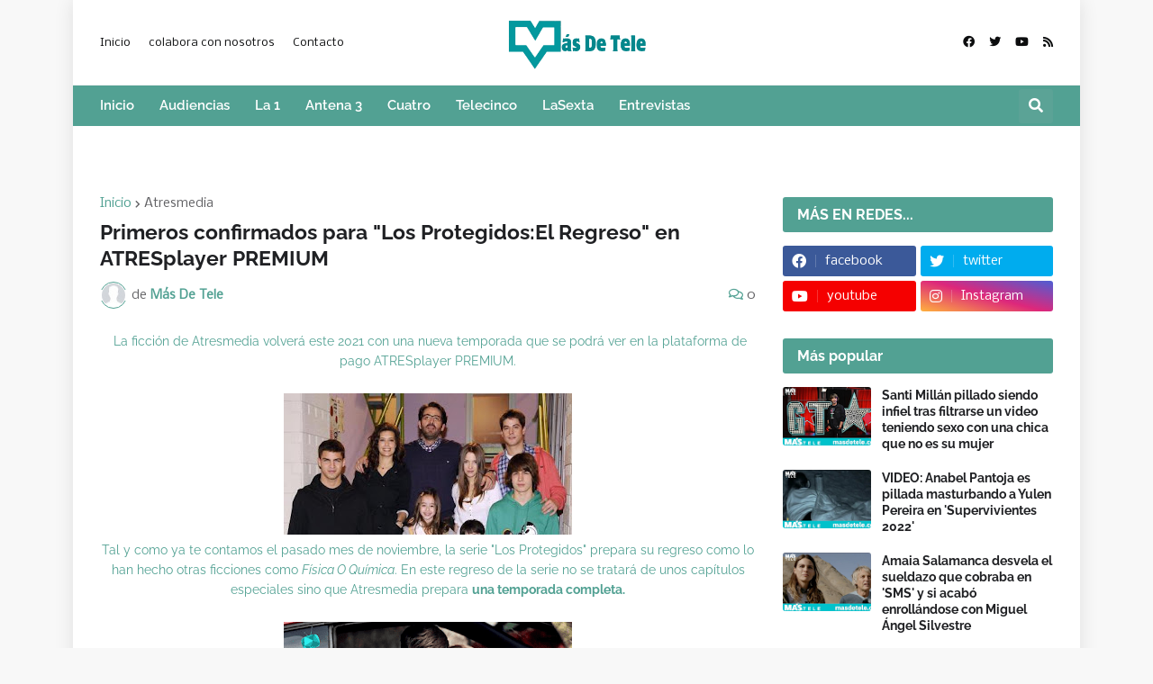

--- FILE ---
content_type: text/html; charset=UTF-8
request_url: http://www.masdetele.com/2021/02/primeros-confirmados-para-los.html
body_size: 83015
content:
<!DOCTYPE html>
<html class='ltr' dir='ltr' lang='es' xmlns='http://www.w3.org/1999/xhtml' xmlns:b='http://www.google.com/2005/gml/b' xmlns:data='http://www.google.com/2005/gml/data' xmlns:expr='http://www.google.com/2005/gml/expr'>
<meta content='aHR0cDovL3d3dy5tYXNkZXRlbGUuY29t' name='publisuites-verify-code'/>
<head>
<meta content='text/html; charset=UTF-8' http-equiv='Content-Type'/>
<meta content='width=device-width, initial-scale=1, minimum-scale=1, maximum-scale=1, user-scalable=yes' name='viewport'/>
<title>Primeros confirmados para &quot;Los Protegidos:El Regreso&quot; en ATRESplayer PREMIUM</title>
<link href='//fonts.gstatic.com' rel='dns-prefetch'/>
<link href='//dnjs.cloudflare.com' rel='dns-prefetch'/>
<link href='//1.bp.blogspot.com' rel='dns-prefetch'/>
<link href='//2.bp.blogspot.com' rel='dns-prefetch'/>
<link href='//3.bp.blogspot.com' rel='dns-prefetch'/>
<link href='//4.bp.blogspot.com' rel='dns-prefetch'/>
<link href='//www.blogger.com' rel='dns-prefetch'/>
<meta content='blogger' name='generator'/>
<link href='http://www.masdetele.com/favicon.ico' rel='icon' type='image/x-icon'/>
<meta content='#52a193' name='theme-color'/>
<link href='http://www.masdetele.com/2021/02/primeros-confirmados-para-los.html' rel='canonical'/>
<meta content='Más De Tele te trae toda la información sobre televisión, estrenos, series, exclusivas, entrevistas...' name='description'/>
<link href='https://blogger.googleusercontent.com/img/b/R29vZ2xl/AVvXsEgGZTE3Fw6dgusq_7T-Aw8QLu7KkGPdoft8if-OaaGLjgjAkN0fVzRY91Ypwy81mdb_ksj1kY9P6Apb2VyQxCNGZR5e8GRGLgKzQnJuW9LyM-_I8P50fYhxfds3RltYums5UB0Lfo6MY1U_/w1600/5fbb971c4c488-min.jpeg' rel='image_src'/>
<!-- Metadata for Open Graph protocol. See http://ogp.me/. -->
<meta content='es' property='og:locale'/>
<meta content='article' property='og:type'/>
<meta content='Primeros confirmados para &quot;Los Protegidos:El Regreso&quot; en ATRESplayer PREMIUM' property='og:title'/>
<meta content='http://www.masdetele.com/2021/02/primeros-confirmados-para-los.html' property='og:url'/>
<meta content='Más De Tele te trae toda la información sobre televisión, estrenos, series, exclusivas, entrevistas...' property='og:description'/>
<meta content='Más De Tele' property='og:site_name'/>
<meta content='https://blogger.googleusercontent.com/img/b/R29vZ2xl/AVvXsEgGZTE3Fw6dgusq_7T-Aw8QLu7KkGPdoft8if-OaaGLjgjAkN0fVzRY91Ypwy81mdb_ksj1kY9P6Apb2VyQxCNGZR5e8GRGLgKzQnJuW9LyM-_I8P50fYhxfds3RltYums5UB0Lfo6MY1U_/w1600/5fbb971c4c488-min.jpeg' property='og:image'/>
<meta content='https://blogger.googleusercontent.com/img/b/R29vZ2xl/AVvXsEgGZTE3Fw6dgusq_7T-Aw8QLu7KkGPdoft8if-OaaGLjgjAkN0fVzRY91Ypwy81mdb_ksj1kY9P6Apb2VyQxCNGZR5e8GRGLgKzQnJuW9LyM-_I8P50fYhxfds3RltYums5UB0Lfo6MY1U_/w1600/5fbb971c4c488-min.jpeg' name='twitter:image'/>
<meta content='summary_large_image' name='twitter:card'/>
<meta content='Primeros confirmados para &quot;Los Protegidos:El Regreso&quot; en ATRESplayer PREMIUM' name='twitter:title'/>
<meta content='http://www.masdetele.com/2021/02/primeros-confirmados-para-los.html' name='twitter:domain'/>
<meta content='Más De Tele te trae toda la información sobre televisión, estrenos, series, exclusivas, entrevistas...' name='twitter:description'/>
<link rel="alternate" type="application/atom+xml" title="Más De Tele - Atom" href="http://www.masdetele.com/feeds/posts/default" />
<link rel="alternate" type="application/rss+xml" title="Más De Tele - RSS" href="http://www.masdetele.com/feeds/posts/default?alt=rss" />
<link rel="service.post" type="application/atom+xml" title="Más De Tele - Atom" href="https://www.blogger.com/feeds/4409226140535068273/posts/default" />

<link rel="alternate" type="application/atom+xml" title="Más De Tele - Atom" href="http://www.masdetele.com/feeds/3466643905549498749/comments/default" />
<!-- Font Awesome Free 5.15.2 -->
<link href='https://cdnjs.cloudflare.com/ajax/libs/font-awesome/5.15.2/css/fontawesome.min.css' rel='stylesheet'/>
<!-- Theme CSS Style -->
<style type='text/css'>@font-face{font-family:'Nobile';font-style:normal;font-weight:400;font-display:swap;src:url(//fonts.gstatic.com/s/nobile/v19/m8JTjflSeaOVl1iGXa3WWrZNblOD.woff2)format('woff2');unicode-range:U+0301,U+0400-045F,U+0490-0491,U+04B0-04B1,U+2116;}@font-face{font-family:'Nobile';font-style:normal;font-weight:400;font-display:swap;src:url(//fonts.gstatic.com/s/nobile/v19/m8JTjflSeaOVl1iGV63WWrZNblOD.woff2)format('woff2');unicode-range:U+0100-02BA,U+02BD-02C5,U+02C7-02CC,U+02CE-02D7,U+02DD-02FF,U+0304,U+0308,U+0329,U+1D00-1DBF,U+1E00-1E9F,U+1EF2-1EFF,U+2020,U+20A0-20AB,U+20AD-20C0,U+2113,U+2C60-2C7F,U+A720-A7FF;}@font-face{font-family:'Nobile';font-style:normal;font-weight:400;font-display:swap;src:url(//fonts.gstatic.com/s/nobile/v19/m8JTjflSeaOVl1iGWa3WWrZNbg.woff2)format('woff2');unicode-range:U+0000-00FF,U+0131,U+0152-0153,U+02BB-02BC,U+02C6,U+02DA,U+02DC,U+0304,U+0308,U+0329,U+2000-206F,U+20AC,U+2122,U+2191,U+2193,U+2212,U+2215,U+FEFF,U+FFFD;}</style>
<style id='page-skin-1' type='text/css'><!--
/*
-----------------------------------------------
Blogger Template Style
Name:         EventMag
License:      Free Version
Version:      1.0
Author:       TemplatesYard
Author Url:   https://www.templatesyard.com/
-----------------------------------------------*/
@font-face{font-family:'Raleway';font-style:italic;font-weight:400;font-display:swap;src:url(https://fonts.gstatic.com/s/raleway/v19/1Ptsg8zYS_SKggPNyCg4QIFqPfE.woff2) format("woff2");unicode-range:U+0460-052F,U+1C80-1C88,U+20B4,U+2DE0-2DFF,U+A640-A69F,U+FE2E-FE2F}@font-face{font-family:'Raleway';font-style:italic;font-weight:400;font-display:swap;src:url(https://fonts.gstatic.com/s/raleway/v19/1Ptsg8zYS_SKggPNyCg4SYFqPfE.woff2) format("woff2");unicode-range:U+0400-045F,U+0490-0491,U+04B0-04B1,U+2116}@font-face{font-family:'Raleway';font-style:italic;font-weight:400;font-display:swap;src:url(https://fonts.gstatic.com/s/raleway/v19/1Ptsg8zYS_SKggPNyCg4QoFqPfE.woff2) format("woff2");unicode-range:U+0102-0103,U+0110-0111,U+0128-0129,U+0168-0169,U+01A0-01A1,U+01AF-01B0,U+1EA0-1EF9,U+20AB}@font-face{font-family:'Raleway';font-style:italic;font-weight:400;font-display:swap;src:url(https://fonts.gstatic.com/s/raleway/v19/1Ptsg8zYS_SKggPNyCg4Q4FqPfE.woff2) format("woff2");unicode-range:U+0100-024F,U+0259,U+1E00-1EFF,U+2020,U+20A0-20AB,U+20AD-20CF,U+2113,U+2C60-2C7F,U+A720-A7FF}@font-face{font-family:'Raleway';font-style:italic;font-weight:400;font-display:swap;src:url(https://fonts.gstatic.com/s/raleway/v19/1Ptsg8zYS_SKggPNyCg4TYFq.woff2) format("woff2");unicode-range:U+0000-00FF,U+0131,U+0152-0153,U+02BB-02BC,U+02C6,U+02DA,U+02DC,U+2000-206F,U+2074,U+20AC,U+2122,U+2191,U+2193,U+2212,U+2215,U+FEFF,U+FFFD}@font-face{font-family:'Raleway';font-style:italic;font-weight:500;font-display:swap;src:url(https://fonts.gstatic.com/s/raleway/v19/1Ptsg8zYS_SKggPNyCg4QIFqPfE.woff2) format("woff2");unicode-range:U+0460-052F,U+1C80-1C88,U+20B4,U+2DE0-2DFF,U+A640-A69F,U+FE2E-FE2F}@font-face{font-family:'Raleway';font-style:italic;font-weight:500;font-display:swap;src:url(https://fonts.gstatic.com/s/raleway/v19/1Ptsg8zYS_SKggPNyCg4SYFqPfE.woff2) format("woff2");unicode-range:U+0400-045F,U+0490-0491,U+04B0-04B1,U+2116}@font-face{font-family:'Raleway';font-style:italic;font-weight:500;font-display:swap;src:url(https://fonts.gstatic.com/s/raleway/v19/1Ptsg8zYS_SKggPNyCg4QoFqPfE.woff2) format("woff2");unicode-range:U+0102-0103,U+0110-0111,U+0128-0129,U+0168-0169,U+01A0-01A1,U+01AF-01B0,U+1EA0-1EF9,U+20AB}@font-face{font-family:'Raleway';font-style:italic;font-weight:500;font-display:swap;src:url(https://fonts.gstatic.com/s/raleway/v19/1Ptsg8zYS_SKggPNyCg4Q4FqPfE.woff2) format("woff2");unicode-range:U+0100-024F,U+0259,U+1E00-1EFF,U+2020,U+20A0-20AB,U+20AD-20CF,U+2113,U+2C60-2C7F,U+A720-A7FF}@font-face{font-family:'Raleway';font-style:italic;font-weight:500;font-display:swap;src:url(https://fonts.gstatic.com/s/raleway/v19/1Ptsg8zYS_SKggPNyCg4TYFq.woff2) format("woff2");unicode-range:U+0000-00FF,U+0131,U+0152-0153,U+02BB-02BC,U+02C6,U+02DA,U+02DC,U+2000-206F,U+2074,U+20AC,U+2122,U+2191,U+2193,U+2212,U+2215,U+FEFF,U+FFFD}@font-face{font-family:'Raleway';font-style:italic;font-weight:600;font-display:swap;src:url(https://fonts.gstatic.com/s/raleway/v19/1Ptsg8zYS_SKggPNyCg4QIFqPfE.woff2) format("woff2");unicode-range:U+0460-052F,U+1C80-1C88,U+20B4,U+2DE0-2DFF,U+A640-A69F,U+FE2E-FE2F}@font-face{font-family:'Raleway';font-style:italic;font-weight:600;font-display:swap;src:url(https://fonts.gstatic.com/s/raleway/v19/1Ptsg8zYS_SKggPNyCg4SYFqPfE.woff2) format("woff2");unicode-range:U+0400-045F,U+0490-0491,U+04B0-04B1,U+2116}@font-face{font-family:'Raleway';font-style:italic;font-weight:600;font-display:swap;src:url(https://fonts.gstatic.com/s/raleway/v19/1Ptsg8zYS_SKggPNyCg4QoFqPfE.woff2) format("woff2");unicode-range:U+0102-0103,U+0110-0111,U+0128-0129,U+0168-0169,U+01A0-01A1,U+01AF-01B0,U+1EA0-1EF9,U+20AB}@font-face{font-family:'Raleway';font-style:italic;font-weight:600;font-display:swap;src:url(https://fonts.gstatic.com/s/raleway/v19/1Ptsg8zYS_SKggPNyCg4Q4FqPfE.woff2) format("woff2");unicode-range:U+0100-024F,U+0259,U+1E00-1EFF,U+2020,U+20A0-20AB,U+20AD-20CF,U+2113,U+2C60-2C7F,U+A720-A7FF}@font-face{font-family:'Raleway';font-style:italic;font-weight:600;font-display:swap;src:url(https://fonts.gstatic.com/s/raleway/v19/1Ptsg8zYS_SKggPNyCg4TYFq.woff2) format("woff2");unicode-range:U+0000-00FF,U+0131,U+0152-0153,U+02BB-02BC,U+02C6,U+02DA,U+02DC,U+2000-206F,U+2074,U+20AC,U+2122,U+2191,U+2193,U+2212,U+2215,U+FEFF,U+FFFD}@font-face{font-family:'Raleway';font-style:italic;font-weight:700;font-display:swap;src:url(https://fonts.gstatic.com/s/raleway/v19/1Ptsg8zYS_SKggPNyCg4QIFqPfE.woff2) format("woff2");unicode-range:U+0460-052F,U+1C80-1C88,U+20B4,U+2DE0-2DFF,U+A640-A69F,U+FE2E-FE2F}@font-face{font-family:'Raleway';font-style:italic;font-weight:700;font-display:swap;src:url(https://fonts.gstatic.com/s/raleway/v19/1Ptsg8zYS_SKggPNyCg4SYFqPfE.woff2) format("woff2");unicode-range:U+0400-045F,U+0490-0491,U+04B0-04B1,U+2116}@font-face{font-family:'Raleway';font-style:italic;font-weight:700;font-display:swap;src:url(https://fonts.gstatic.com/s/raleway/v19/1Ptsg8zYS_SKggPNyCg4QoFqPfE.woff2) format("woff2");unicode-range:U+0102-0103,U+0110-0111,U+0128-0129,U+0168-0169,U+01A0-01A1,U+01AF-01B0,U+1EA0-1EF9,U+20AB}@font-face{font-family:'Raleway';font-style:italic;font-weight:700;font-display:swap;src:url(https://fonts.gstatic.com/s/raleway/v19/1Ptsg8zYS_SKggPNyCg4Q4FqPfE.woff2) format("woff2");unicode-range:U+0100-024F,U+0259,U+1E00-1EFF,U+2020,U+20A0-20AB,U+20AD-20CF,U+2113,U+2C60-2C7F,U+A720-A7FF}@font-face{font-family:'Raleway';font-style:italic;font-weight:700;font-display:swap;src:url(https://fonts.gstatic.com/s/raleway/v19/1Ptsg8zYS_SKggPNyCg4TYFq.woff2) format("woff2");unicode-range:U+0000-00FF,U+0131,U+0152-0153,U+02BB-02BC,U+02C6,U+02DA,U+02DC,U+2000-206F,U+2074,U+20AC,U+2122,U+2191,U+2193,U+2212,U+2215,U+FEFF,U+FFFD}@font-face{font-family:'Raleway';font-style:normal;font-weight:400;font-display:swap;src:url(https://fonts.gstatic.com/s/raleway/v19/1Ptug8zYS_SKggPNyCAIT5lu.woff2) format("woff2");unicode-range:U+0460-052F,U+1C80-1C88,U+20B4,U+2DE0-2DFF,U+A640-A69F,U+FE2E-FE2F}@font-face{font-family:'Raleway';font-style:normal;font-weight:400;font-display:swap;src:url(https://fonts.gstatic.com/s/raleway/v19/1Ptug8zYS_SKggPNyCkIT5lu.woff2) format("woff2");unicode-range:U+0400-045F,U+0490-0491,U+04B0-04B1,U+2116}@font-face{font-family:'Raleway';font-style:normal;font-weight:400;font-display:swap;src:url(https://fonts.gstatic.com/s/raleway/v19/1Ptug8zYS_SKggPNyCIIT5lu.woff2) format("woff2");unicode-range:U+0102-0103,U+0110-0111,U+0128-0129,U+0168-0169,U+01A0-01A1,U+01AF-01B0,U+1EA0-1EF9,U+20AB}@font-face{font-family:'Raleway';font-style:normal;font-weight:400;font-display:swap;src:url(https://fonts.gstatic.com/s/raleway/v19/1Ptug8zYS_SKggPNyCMIT5lu.woff2) format("woff2");unicode-range:U+0100-024F,U+0259,U+1E00-1EFF,U+2020,U+20A0-20AB,U+20AD-20CF,U+2113,U+2C60-2C7F,U+A720-A7FF}@font-face{font-family:'Raleway';font-style:normal;font-weight:400;font-display:swap;src:url(https://fonts.gstatic.com/s/raleway/v19/1Ptug8zYS_SKggPNyC0ITw.woff2) format("woff2");unicode-range:U+0000-00FF,U+0131,U+0152-0153,U+02BB-02BC,U+02C6,U+02DA,U+02DC,U+2000-206F,U+2074,U+20AC,U+2122,U+2191,U+2193,U+2212,U+2215,U+FEFF,U+FFFD}@font-face{font-family:'Raleway';font-style:normal;font-weight:500;font-display:swap;src:url(https://fonts.gstatic.com/s/raleway/v19/1Ptug8zYS_SKggPNyCAIT5lu.woff2) format("woff2");unicode-range:U+0460-052F,U+1C80-1C88,U+20B4,U+2DE0-2DFF,U+A640-A69F,U+FE2E-FE2F}@font-face{font-family:'Raleway';font-style:normal;font-weight:500;font-display:swap;src:url(https://fonts.gstatic.com/s/raleway/v19/1Ptug8zYS_SKggPNyCkIT5lu.woff2) format("woff2");unicode-range:U+0400-045F,U+0490-0491,U+04B0-04B1,U+2116}@font-face{font-family:'Raleway';font-style:normal;font-weight:500;font-display:swap;src:url(https://fonts.gstatic.com/s/raleway/v19/1Ptug8zYS_SKggPNyCIIT5lu.woff2) format("woff2");unicode-range:U+0102-0103,U+0110-0111,U+0128-0129,U+0168-0169,U+01A0-01A1,U+01AF-01B0,U+1EA0-1EF9,U+20AB}@font-face{font-family:'Raleway';font-style:normal;font-weight:500;font-display:swap;src:url(https://fonts.gstatic.com/s/raleway/v19/1Ptug8zYS_SKggPNyCMIT5lu.woff2) format("woff2");unicode-range:U+0100-024F,U+0259,U+1E00-1EFF,U+2020,U+20A0-20AB,U+20AD-20CF,U+2113,U+2C60-2C7F,U+A720-A7FF}@font-face{font-family:'Raleway';font-style:normal;font-weight:500;font-display:swap;src:url(https://fonts.gstatic.com/s/raleway/v19/1Ptug8zYS_SKggPNyC0ITw.woff2) format("woff2");unicode-range:U+0000-00FF,U+0131,U+0152-0153,U+02BB-02BC,U+02C6,U+02DA,U+02DC,U+2000-206F,U+2074,U+20AC,U+2122,U+2191,U+2193,U+2212,U+2215,U+FEFF,U+FFFD}@font-face{font-family:'Raleway';font-style:normal;font-weight:600;font-display:swap;src:url(https://fonts.gstatic.com/s/raleway/v19/1Ptug8zYS_SKggPNyCAIT5lu.woff2) format("woff2");unicode-range:U+0460-052F,U+1C80-1C88,U+20B4,U+2DE0-2DFF,U+A640-A69F,U+FE2E-FE2F}@font-face{font-family:'Raleway';font-style:normal;font-weight:600;font-display:swap;src:url(https://fonts.gstatic.com/s/raleway/v19/1Ptug8zYS_SKggPNyCkIT5lu.woff2) format("woff2");unicode-range:U+0400-045F,U+0490-0491,U+04B0-04B1,U+2116}@font-face{font-family:'Raleway';font-style:normal;font-weight:600;font-display:swap;src:url(https://fonts.gstatic.com/s/raleway/v19/1Ptug8zYS_SKggPNyCIIT5lu.woff2) format("woff2");unicode-range:U+0102-0103,U+0110-0111,U+0128-0129,U+0168-0169,U+01A0-01A1,U+01AF-01B0,U+1EA0-1EF9,U+20AB}@font-face{font-family:'Raleway';font-style:normal;font-weight:600;font-display:swap;src:url(https://fonts.gstatic.com/s/raleway/v19/1Ptug8zYS_SKggPNyCMIT5lu.woff2) format("woff2");unicode-range:U+0100-024F,U+0259,U+1E00-1EFF,U+2020,U+20A0-20AB,U+20AD-20CF,U+2113,U+2C60-2C7F,U+A720-A7FF}@font-face{font-family:'Raleway';font-style:normal;font-weight:600;font-display:swap;src:url(https://fonts.gstatic.com/s/raleway/v19/1Ptug8zYS_SKggPNyC0ITw.woff2) format("woff2");unicode-range:U+0000-00FF,U+0131,U+0152-0153,U+02BB-02BC,U+02C6,U+02DA,U+02DC,U+2000-206F,U+2074,U+20AC,U+2122,U+2191,U+2193,U+2212,U+2215,U+FEFF,U+FFFD}@font-face{font-family:'Raleway';font-style:normal;font-weight:700;font-display:swap;src:url(https://fonts.gstatic.com/s/raleway/v19/1Ptug8zYS_SKggPNyCAIT5lu.woff2) format("woff2");unicode-range:U+0460-052F,U+1C80-1C88,U+20B4,U+2DE0-2DFF,U+A640-A69F,U+FE2E-FE2F}@font-face{font-family:'Raleway';font-style:normal;font-weight:700;font-display:swap;src:url(https://fonts.gstatic.com/s/raleway/v19/1Ptug8zYS_SKggPNyCkIT5lu.woff2) format("woff2");unicode-range:U+0400-045F,U+0490-0491,U+04B0-04B1,U+2116}@font-face{font-family:'Raleway';font-style:normal;font-weight:700;font-display:swap;src:url(https://fonts.gstatic.com/s/raleway/v19/1Ptug8zYS_SKggPNyCIIT5lu.woff2) format("woff2");unicode-range:U+0102-0103,U+0110-0111,U+0128-0129,U+0168-0169,U+01A0-01A1,U+01AF-01B0,U+1EA0-1EF9,U+20AB}@font-face{font-family:'Raleway';font-style:normal;font-weight:700;font-display:swap;src:url(https://fonts.gstatic.com/s/raleway/v19/1Ptug8zYS_SKggPNyCMIT5lu.woff2) format("woff2");unicode-range:U+0100-024F,U+0259,U+1E00-1EFF,U+2020,U+20A0-20AB,U+20AD-20CF,U+2113,U+2C60-2C7F,U+A720-A7FF}@font-face{font-family:'Raleway';font-style:normal;font-weight:700;font-display:swap;src:url(https://fonts.gstatic.com/s/raleway/v19/1Ptug8zYS_SKggPNyC0ITw.woff2) format("woff2");unicode-range:U+0000-00FF,U+0131,U+0152-0153,U+02BB-02BC,U+02C6,U+02DA,U+02DC,U+2000-206F,U+2074,U+20AC,U+2122,U+2191,U+2193,U+2212,U+2215,U+FEFF,U+FFFD}@font-face{font-family:"Font Awesome 5 Brands";font-display:swap;font-style:normal;font-weight:400;font-display:block;src:url(https://cdnjs.cloudflare.com/ajax/libs/font-awesome/5.15.2/webfonts/fa-brands-400.eot);src:url(https://cdnjs.cloudflare.com/ajax/libs/font-awesome/5.15.2/webfonts/fa-brands-400.eot?#iefix) format("embedded-opentype"),url(https://cdnjs.cloudflare.com/ajax/libs/font-awesome/5.15.2/webfonts/fa-brands-400.woff2) format("woff2"),url(https://cdnjs.cloudflare.com/ajax/libs/font-awesome/5.15.2/webfonts/fa-brands-400.woff) format("woff"),url(https://cdnjs.cloudflare.com/ajax/libs/font-awesome/5.15.2/webfonts/fa-brands-400.ttf) format("truetype"),url(https://cdnjs.cloudflare.com/ajax/libs/font-awesome/5.15.2/webfonts/fa-brands-400.svg#fontawesome) format("svg")}.fab{font-family:"Font Awesome 5 Brands";font-weight:400}@font-face{font-family:"Font Awesome 5 Free";font-display:swap;font-style:normal;font-weight:400;font-display:block;src:url(https://cdnjs.cloudflare.com/ajax/libs/font-awesome/5.15.2/webfonts/fa-regular-400.eot);src:url(https://cdnjs.cloudflare.com/ajax/libs/font-awesome/5.15.2/webfonts/fa-regular-400.eot?#iefix) format("embedded-opentype"),url(https://cdnjs.cloudflare.com/ajax/libs/font-awesome/5.15.2/webfonts/fa-regular-400.woff2) format("woff2"),url(https://cdnjs.cloudflare.com/ajax/libs/font-awesome/5.15.2/webfonts/fa-regular-400.woff) format("woff"),url(https://cdnjs.cloudflare.com/ajax/libs/font-awesome/5.15.2/webfonts/fa-regular-400.ttf) format("truetype"),url(https://cdnjs.cloudflare.com/ajax/libs/font-awesome/5.15.2/webfonts/fa-regular-400.svg#fontawesome) format("svg")}.far{font-family:"Font Awesome 5 Free";font-weight:400}@font-face{font-family:"Font Awesome 5 Free";font-display:swap;font-style:normal;font-weight:900;font-display:block;src:url(https://cdnjs.cloudflare.com/ajax/libs/font-awesome/5.15.2/webfonts/fa-solid-900.eot);src:url(https://cdnjs.cloudflare.com/ajax/libs/font-awesome/5.15.2/webfonts/fa-solid-900.eot?#iefix) format("embedded-opentype"),url(https://cdnjs.cloudflare.com/ajax/libs/font-awesome/5.15.2/webfonts/fa-solid-900.woff2) format("woff2"),url(https://cdnjs.cloudflare.com/ajax/libs/font-awesome/5.15.2/webfonts/fa-solid-900.woff) format("woff"),url(https://cdnjs.cloudflare.com/ajax/libs/font-awesome/5.15.2/webfonts/fa-solid-900.ttf) format("truetype"),url(https://cdnjs.cloudflare.com/ajax/libs/font-awesome/5.15.2/webfonts/fa-solid-900.svg#fontawesome) format("svg")}.fa,.far,.fas{font-family:"Font Awesome 5 Free"}.fa,.fas{font-weight:900}:root{--body-font:'Nobile', Arial, sans-serif;--menu-font:'Raleway', Arial, sans-serif;--title-font:'Raleway', Arial, sans-serif;--text-font:'Raleway', Arial, sans-serif;--body-bg-color:#f8f8f8;--body-bg:#f8f8f8 none repeat fixed top left;--outer-bg:#ffffff;--outer-mobile-bg:#f8f8f8;--main-color:#52a193;--title-color:#0c0d0e;--title-hover-color:#52a193;--meta-color:#626265;--text-color:#393c40;--topbar-color:#0c0d0e;--topbar-hover-color:#52a193;--header-bg:#ffffff;--header-color:#52a193;--header-hover-color:#52a193;--mainmenu-bg:#52a193;--mainmenu-color:#ffffff;--mainmenu-hover-color:#222324;--submenu-bg:#52a193;--submenu-color:#ffffff;--submenu-hover-color:#52a193;--mobilemenu-bg:#FFFFFF;--mobilemenu-color:#52a193;--mobilemenu-hover-color:#52a193;--widget-bg:#ffffff;--widget-heading-bg:#52a193;--widget-heading-color:#ffffff;--widget-title-color:#202124;--post-card-bg:#ffffff;--post-title-color:#202124;--post-title-hover-color:#52a193;--post-text-color:#52a193;--footer-bg:#181a26;--footer-color:#ffffff;--footer-hover-color:#52a193;--footerbar-bg:#ffffff05;--footerbar-color:#ffffff;--footerbar-hover-color:#52a193;--cookie-bg:#ffffff;--cookie-color:#3C4043;--button-bg:#52a193;--button-lite-bg:#52a19310;--button-color:#ffffff;--button-hover-bg:#222324;--button-hover-color:#f8f8f8;--rgba-gray:rgba(155,170,175,0.12);--border-color:rgba(155,155,155,0.15);--radius:3px;--widget-shadow:0 1px 2px rgba(0,0,0,0.025);--avatar-shadow:0px 1px 4px rgba(0,0,0,0.05);}html.rtl{--body-font:'Tajawal',Arial,sans-serif;--menu-font:'Tajawal',Arial,sans-serif;--title-font:'Tajawal',Arial,sans-serif;--text-font:'Tajawal',Arial,sans-serif;}a,abbr,acronym,address,applet,b,big,blockquote,body,caption,center,cite,code,dd,del,dfn,div,dl,dt,em,fieldset,font,form,h1,h2,h3,h4,h5,h6,html,i,iframe,img,ins,kbd,label,legend,li,object,p,pre,q,s,samp,small,span,strike,strong,sub,sup,table,tbody,td,tfoot,th,thead,tr,tt,u,ul,var{padding:0;margin:0;border:0;outline:none;vertical-align:baseline;background:0 0;text-decoration:none }html {scroll-behavior: smooth;scrollbar-width: thin;}::-webkit-scrollbar{-webkit-appearance:none;width:4px;height:5px}::-webkit-scrollbar-track{background-color:transparent}::-webkit-scrollbar-thumb{background-color:rgba(0,0,0,.15);border-radius:10px}::-webkit-scrollbar-thumb:hover{background-color:rgba(0,0,0,.45)}::-webkit-scrollbar-thumb:active{background-color:rgba(0,0,0,.45)}}dl,ul{list-style-position:inside;list-style:none }ul li{list-style:none }caption{text-align:center }img{border:none;position:relative }a,a:visited{text-decoration:none }.clearfix{clear:both }.section,.widget,.widget ul{margin:0;padding:0 }a{color:var(--main-color) }a img{border:0 }abbr{text-decoration:none }.CSS_LIGHTBOX{z-index:999999!important }.CSS_LIGHTBOX_ATTRIBUTION_INDEX_CONTAINER .CSS_HCONT_CHILDREN_HOLDER > .CSS_LAYOUT_COMPONENT.CSS_HCONT_CHILD:first-child > .CSS_LAYOUT_COMPONENT{opacity:0 }.separator a{text-decoration:none!important;clear:none!important;float:none!important;margin-left:0!important;margin-right:0!important }#Navbar1,#navbar-iframe,.widget-item-control,a.quickedit,.home-link,.feed-links{display:none!important }.center{display:table;margin:0 auto;position:relative }.widget > h2,.widget > h3{display:none }.widget iframe,.widget img{max-width:100% }button,input,select,textarea{font-family:var(--body-font);-webkit-appearance:none;-moz-appearance:none;appearance:none;outline:none;border-radius:0 }input[type="search"]::-webkit-search-cancel-button{-webkit-appearance:none }*{box-sizing:border-box }html{position:relative;word-break:break-word;word-wrap:break-word;text-rendering:optimizeLegibility;-webkit-font-smoothing:antialiased;-webkit-text-size-adjust:100% }body{position:relative;background:var(--body-bg);background-color:var(--body-bg-color);font-family:var(--body-font);font-size:14px;color:var(--text-color);font-weight:400;font-style:normal;line-height:1.4em }.rtl{direction:rtl }h1,h2,h3,h4,h5,h6{font-family:var(--title-font);font-weight:700 }a,input,button{transition:all .0s ease }#outer-wrapper{position:relative;overflow:hidden;width:100%;max-width:100%;background-color:var(--outer-bg);margin:0 auto;padding:0 }.is-boxed #outer-wrapper{width:1118px;max-width:100%;box-shadow:0 0 20px rgba(0,0,0,0.1) }.is-dark .is-boxed #outer-wrapper{box-shadow:0 0 20px rgba(0,0,0,0.3) }.container{position:relative }.row-x1{width:1058px;max-width:100% }.row-x2{width:100% }.flex-center{display:flex;justify-content:center }#content-wrapper{position:relative;float:left;width:100%;overflow:hidden;padding:30px 0;margin:0 }#content-wrapper > .container{display:flex;justify-content:space-between }.is-left #content-wrapper > .container,.rtl .is-right #content-wrapper > .container{flex-direction:row-reverse }.rtl .is-left #content-wrapper > .container{flex-direction:row }.theiaStickySidebar:before,.theiaStickySidebar:after{content:'';display:table;clear:both }#main-wrapper{position:relative;width:calc(100% - 330px) }.no-sidebar #main-wrapper{width:100% }#sidebar-wrapper{position:relative;width:300px }.no-sidebar #sidebar-wrapper{display:none }.btn{position:relative;border:0;border-radius:var(--radius) }.entry-image-wrap,.author-avatar-wrap,.comments .avatar-image-container{display:block;position:relative;overflow:hidden;background-color:var(--rgba-gray);z-index:5;color:transparent!important }.entry-thumb,.author-avatar{display:block;position:relative;width:100%;height:100%;background-size:cover;background-position:center center;background-repeat:no-repeat;z-index:1;opacity:0;transition:opacity .35s ease,filter 0s ease }.author-avatar{background-size:100%;background-position:0 0 }.entry-thumb.lazy-ify,.author-avatar.lazy-ify{opacity:1 }.entry-image-wrap:hover .entry-thumb,.cs:hover .entry-image-wrap .entry-thumb{filter:brightness(1.03) }.entry-image-wrap.is-video:after{position:absolute;content:'\f04b';top:50%;right:50%;width:38px;height:27px;background-color:rgba(0,0,0,0.5);font-family:'Font Awesome 5 Free';font-size:12px;color:#fff;font-weight:900;display:flex;align-items:center;justify-content:center;z-index:5;transform:translate(50%,-50%);box-sizing:border-box;padding:0 0 0 1px;margin:0;border-radius:var(--radius);box-shadow:0 1px 3px 0 rgb(0,0,0,0.1);transition:background .17s ease }.entry-image-wrap.is-video:hover:after,.cs:hover .entry-image-wrap.is-video:after{background-color:#f50000 }.cs .entry-image-wrap.is-video:after{top:15px;right:15px;transform:translate(0) }.rtl .cs .entry-image-wrap.is-video:after{left:15px;right:unset }.entry-category{display:flex;width:-moz-fit-content;width:fit-content;height:20px;background-color:var(--main-color);font-size:12px;color:#fff;align-items:center;padding:0 10px;margin:0 0 10px;border-radius:20px }.entry-title{display:block;color:var(--post-title-color);font-weight:700;line-height:1.3em }.entry-title a{display:block;color:var(--post-title-color) }.entry-title a:hover{color:var(--post-title-hover-color) }.entry-meta{display:flex;font-size:12px;color:var(--meta-color);font-weight:400;margin:4px 0 0 }.entry-meta .mi{display:flex }.entry-meta .mi,.entry-meta .sp{margin:0 3px 0 0 }.rtl .entry-meta .mi,.rtl .entry-meta .sp{margin:0 0 0 3px }.entry-meta .author-name{color:var(--main-color);font-weight:500 }.excerpt{font-family:var(--text-font);line-height:1.5em }.before-mask:before{content:'';position:absolute;left:0;right:0;bottom:0;height:100%;background-image:linear-gradient(to bottom,rgba(0,0,0,0) 30%,rgba(0,0,0,0.5));-webkit-backface-visibility:hidden;backface-visibility:hidden;z-index:2;opacity:1;margin:0;transition:opacity .25s ease }.cs{overflow:hidden }.entry-info{position:absolute;left:0;bottom:0;width:100%;background:linear-gradient(to bottom,rgba(0,0,0,0),rgba(0,0,0,0.5));overflow:hidden;z-index:10;display:flex;flex-direction:column;padding:16px }.entry-info .entry-title{color:#fff;text-shadow:0 1px 2px rgba(0,0,0,0.1) }.entry-info .entry-meta{color:#c5c5c5;text-shadow:0 1px 2px rgba(0,0,0,0.1) }.entry-info .entry-meta .author-name{color:#d5d5d5;font-weight:400 }.error-msg{display:flex;align-items:center;font-size:14px;color:var(--meta-color);padding:20px 0;font-weight:400 }.error-msg b{font-weight:500 }.loader{position:relative;width:100%;height:100%;overflow:hidden;display:flex;align-items:center;justify-content:center;margin:0 }.loader:after{content:'';display:block;width:30px;height:30px;box-sizing:border-box;margin:0;border:1.45px solid var(--main-color);border-right-color:var(--border-color);border-radius:100%;animation:spinner .65s infinite linear;transform-origin:center }@-webkit-keyframes spinner {0%{-webkit-transform:rotate(0deg);transform:rotate(0deg) }to{-webkit-transform:rotate(1turn);transform:rotate(1turn) }}@keyframes spinner {0%{-webkit-transform:rotate(0deg);transform:rotate(0deg) }to{-webkit-transform:rotate(1turn);transform:rotate(1turn) }}.social a:before{display:inline-block;font-family:'Font Awesome 5 Brands';font-style:normal;font-weight:400 }.social .blogger a:before{content:'\f37d' }.social .apple a:before{content:'\f179' }.social .amazon a:before{content:'\f270' }.social .microsoft a:before{content:'\f3ca' }.social .facebook a:before{content:'\f09a' }.social .facebook-f a:before{content:'\f39e' }.social .twitter a:before{content:'\f099' }.social .rss a:before{content:'\f09e';font-family:'Font Awesome 5 Free';font-weight:900 }.social .youtube a:before{content:'\f167' }.social .skype a:before{content:'\f17e' }.social .stumbleupon a:before{content:'\f1a4' }.social .tumblr a:before{content:'\f173' }.social .vk a:before{content:'\f189' }.social .stack-overflow a:before{content:'\f16c' }.social .github a:before{content:'\f09b' }.social .linkedin a:before{content:'\f0e1' }.social .dribbble a:before{content:'\f17d' }.social .soundcloud a:before{content:'\f1be' }.social .behance a:before{content:'\f1b4' }.social .digg a:before{content:'\f1a6' }.social .instagram a:before{content:'\f16d' }.social .pinterest a:before{content:'\f0d2' }.social .pinterest-p a:before{content:'\f231' }.social .twitch a:before{content:'\f1e8' }.social .delicious a:before{content:'\f1a5' }.social .codepen a:before{content:'\f1cb' }.social .flipboard a:before{content:'\f44d' }.social .reddit a:before{content:'\f281' }.social .whatsapp a:before{content:'\f232' }.social .messenger a:before{content:'\f39f' }.social .snapchat a:before{content:'\f2ac' }.social .telegram a:before{content:'\f3fe' }.social .steam a:before{content:'\f3f6' }.social .discord a:before{content:'\f392' }.social .quora a:before{content:'\f2c4' }.social .tiktok a:before{content:'\e07b' }.social .share a:before{content:'\f064';font-family:'Font Awesome 5 Free';font-weight:900 }.social .email a:before{content:'\f0e0';font-family:'Font Awesome 5 Free' }.social .external-link a:before{content:'\f35d';font-family:'Font Awesome 5 Free';font-weight:900 }.social-bg .blogger a,.social-bg-hover .blogger a:hover{background-color:#ff5722 }.social-bg .apple a,.social-bg-hover .apple a:hover{background-color:#333 }.social-bg .amazon a,.social-bg-hover .amazon a:hover{background-color:#fe9800 }.social-bg .microsoft a,.social-bg-hover .microsoft a:hover{background-color:#0067B8 }.social-bg .facebook a,.social-bg .facebook-f a,.social-bg-hover .facebook a:hover,.social-bg-hover .facebook-f a:hover{background-color:#3b5999 }.social-bg .twitter a,.social-bg-hover .twitter a:hover{background-color:#00acee }.social-bg .youtube a,.social-bg-hover .youtube a:hover{background-color:#f50000 }.social-bg .instagram a,.social-bg-hover .instagram a:hover{background:linear-gradient(15deg,#ffb13d,#dd277b,#4d5ed4) }.social-bg .pinterest a,.social-bg .pinterest-p a,.social-bg-hover .pinterest a:hover,.social-bg-hover .pinterest-p a:hover{background-color:#ca2127 }.social-bg .dribbble a,.social-bg-hover .dribbble a:hover{background-color:#ea4c89 }.social-bg .linkedin a,.social-bg-hover .linkedin a:hover{background-color:#0077b5 }.social-bg .tumblr a,.social-bg-hover .tumblr a:hover{background-color:#365069 }.social-bg .twitch a,.social-bg-hover .twitch a:hover{background-color:#6441a5 }.social-bg .rss a,.social-bg-hover .rss a:hover{background-color:#ffc200 }.social-bg .skype a,.social-bg-hover .skype a:hover{background-color:#00aff0 }.social-bg .stumbleupon a,.social-bg-hover .stumbleupon a:hover{background-color:#eb4823 }.social-bg .vk a,.social-bg-hover .vk a:hover{background-color:#4a76a8 }.social-bg .stack-overflow a,.social-bg-hover .stack-overflow a:hover{background-color:#f48024 }.social-bg .github a,.social-bg-hover .github a:hover{background-color:#24292e }.social-bg .soundcloud a,.social-bg-hover .soundcloud a:hover{background:linear-gradient(#ff7400,#ff3400) }.social-bg .behance a,.social-bg-hover .behance a:hover{background-color:#191919 }.social-bg .digg a,.social-bg-hover .digg a:hover{background-color:#1b1a19 }.social-bg .delicious a,.social-bg-hover .delicious a:hover{background-color:#0076e8 }.social-bg .codepen a,.social-bg-hover .codepen a:hover{background-color:#000 }.social-bg .flipboard a,.social-bg-hover .flipboard a:hover{background-color:#f52828 }.social-bg .reddit a,.social-bg-hover .reddit a:hover{background-color:#ff4500 }.social-bg .whatsapp a,.social-bg-hover .whatsapp a:hover{background-color:#3fbb50 }.social-bg .messenger a,.social-bg-hover .messenger a:hover{background-color:#0084ff }.social-bg .snapchat a,.social-bg-hover .snapchat a:hover{background-color:#ffe700 }.social-bg .telegram a,.social-bg-hover .telegram a:hover{background-color:#179cde }.social-bg .steam a,.social-bg-hover .steam a:hover{background:linear-gradient(5deg,#0d89bc,#112c5b,#0d1c47) }.social-bg .discord a,.social-bg-hover .discord a:hover{background-color:#7289da }.social-bg .quora a,.social-bg-hover .quora a:hover{background-color:#b92b27 }.social-bg .tiktok a,.social-bg-hover .tiktok a:hover{background-color:#fe2c55 }.social-bg .share a,.social-bg-hover .share a:hover{background-color:var(--meta-color) }.social-bg .email a,.social-bg-hover .email a:hover{background-color:#888 }.social-bg .external-link a,.social-bg-hover .external-link a:hover{background-color:var(--title-color) }.social-color .blogger a,.social-color-hover .blogger a:hover{color:#ff5722 }.social-color .apple a,.social-color-hover .apple a:hover{color:#333 }.social-color .amazon a,.social-color-hover .amazon a:hover{color:#fe9800 }.social-color .microsoft a,.social-color-hover .microsoft a:hover{color:#0067B8 }.social-color .facebook a,.social-color .facebook-f a,.social-color-hover .facebook a:hover,.social-color-hover .facebook-f a:hover{color:#3b5999 }.social-color .twitter a,.social-color-hover .twitter a:hover{color:#00acee }.social-color .youtube a,.social-color-hover .youtube a:hover{color:#f50000 }.social-color .instagram a,.social-color-hover .instagram a:hover{color:#dd277b }.social-color .pinterest a,.social-color .pinterest-p a,.social-color-hover .pinterest a:hover,.social-color-hover .pinterest-p a:hover{color:#ca2127 }.social-color .dribbble a,.social-color-hover .dribbble a:hover{color:#ea4c89 }.social-color .linkedin a,.social-color-hover .linkedin a:hover{color:#0077b5 }.social-color .tumblr a,.social-color-hover .tumblr a:hover{color:#365069 }.social-color .twitch a,.social-color-hover .twitch a:hover{color:#6441a5 }.social-color .rss a,.social-color-hover .rss a:hover{color:#ffc200 }.social-color .skype a,.social-color-hover .skype a:hover{color:#00aff0 }.social-color .stumbleupon a,.social-color-hover .stumbleupon a:hover{color:#eb4823 }.social-color .vk a,.social-color-hover .vk a:hover{color:#4a76a8 }.social-color .stack-overflow a,.social-color-hover .stack-overflow a:hover{color:#f48024 }.social-color .github a,.social-color-hover .github a:hover{color:#24292e }.social-color .soundcloud a,.social-color-hover .soundcloud a:hover{color:#ff7400 }.social-color .behance a,.social-color-hover .behance a:hover{color:#191919 }.social-color .digg a,.social-color-hover .digg a:hover{color:#1b1a19 }.social-color .delicious a,.social-color-hover .delicious a:hover{color:#0076e8 }.social-color .codepen a,.social-color-hover .codepen a:hover{color:#000 }.social-color .flipboard a,.social-color-hover .flipboard a:hover{color:#f52828 }.social-color .reddit a,.social-color-hover .reddit a:hover{color:#ff4500 }.social-color .whatsapp a,.social-color-hover .whatsapp a:hover{color:#3fbb50 }.social-color .messenger a,.social-color-hover .messenger a:hover{color:#0084ff }.social-color .snapchat a,.social-color-hover .snapchat a:hover{color:#ffe700 }.social-color .telegram a,.social-color-hover .telegram a:hover{color:#179cde }.social-color .steam a,.social-color-hover .steam a:hover{color:#112c5b }.social-color .discord a,.social-color-hover .discord a:hover{color:#7289da }.social-color .quora a,.social-color-hover .quora a:hover{color:#b92b27 }.social-color .tiktok a,.social-color-hover .tiktok a:hover{color:#fe2c55 }.social-color .share a,.social-color-hover .share a:hover{color:var(--meta-color) }.social-color .email a,.social-color-hover .email a:hover{color:#888 }.social-color .external-link a,.social-color-hover .external-link a:hover{color:var(--title-color) }#header-wrapper{position:relative;float:left;width:100%;z-index:50;margin:0 }.main-header,.header-inner{position:relative;float:left;width:100%;height:95px;background-color:var(--header-bg) }.header-inner{background-color:rgba(0,0,0,0) }.header-header{position:relative;float:left;width:100%;height:95px;background-color:var(--header-bg);border-bottom:1px solid var(--border-color) }.is-boxed .header-header{float:none;width:1118px;max-width:100%;margin:0 auto;padding:0 }.is-fixed .header-header{box-shadow:0 1px 8px rgba(0,0,0,0.1) }.header-items{position:relative;float:left;width:100%;display:flex;flex-wrap: wrap;text-align: center;align-items: center;justify-content: center;}.flex-left{position:static;display:flex;z-index:10 }.flex-right{position:absolute;top:0;right:0;z-index:20 }.rtl .flex-right{left:0;right:unset }.header-items .flex-left{position: absolute;top: 50%;transform: translateY(-50%);-webkit-transform: translateY(-50%);-moz-transform: translateY(-50%);left: 0;z-index:10 }.rtl .header-items .flex-left {left:unset;right:0;}.header-items .flex-right{position: absolute;top: 50%;transform: translateY(-50%);-webkit-transform: translateY(-50%);-moz-transform: translateY(-50%);right: 0;}.rtl .header-items .flex-right{left:0;right:unset }.topbar-items .topbar-ul{display:flex;flex-wrap:wrap }.topbar-items .topbar-ul li{display:inline-block;margin:0 20px 0 0 }.rtl .topbar-items .topbar-ul li{margin:0 0 0 20px }.topbar-items .topbar-ul li a{display:block;font-size:12px;color:var(--topbar-color);line-height:35px }.topbar-items .topbar-ul li a i, .mm-footer .mm-menu ul li a i {vertical-align: middle;margin-right: 6px;position: relative;top: -1px;}.rtl .topbar-items .topbar-ul li a i, .rtl .mm-footer .mm-menu ul li a i {margin-left: 6px;margin-right: 0;}.topbar-items .topbar-ul li a:hover{color:var(--topbar-hover-color) }.topbar-items .topbar-social .topbar-ul li{margin:0 0 0 16px }.rtl .topbar-items .topbar-social .topbar-ul li{margin:0 16px 0 0 }.topbar-items .topbar-social .topbar-ul li a{font-size:13px }.main-logo{position: relative;display: flex;flex-wrap: wrap;text-align: center;align-items: center;justify-content: center;width: auto;height: 94px;overflow: hidden;padding: 0 10px 0;}.main-logo .widget{position:relative;height:100%;display:flex;align-items:center }.main-logo .logo-img{display:flex;align-items:center;height:60px;overflow:hidden }.main-logo img{display:block;max-width:100%;max-height:100% }.main-logo .blog-title{display:block;font-size:23px;color:var(--header-color);font-weight:700 }.main-logo .blog-title a{color:var(--header-color) }.main-logo .blog-title a:hover{color:var(--header-hover-color) }.main-logo #h1-off{position:absolute;top:-9000px;left:-9000px;display:none;visibility:hidden }#header-menu {position: relative;float: left;width: 100%;z-index: 50;margin: 0;}.main-menu, .header-menu-inner {position: relative;float: left;width: 100%;height: 45px;background-color: var(--mainmenu-bg);}.header-menu-inner {background-color: rgba(0,0,0,0);}.header-menu-inner.is-fixed{position:fixed;top:-140px;left:0;width:100%;z-index:990;backface-visibility:hidden;visibility:hidden;opacity:0;transition:all .25s ease }.header-menu-inner.is-fixed.show{top:0;opacity:1;visibility:visible;margin:0 }.header-menu {position: relative;float: left;width: 100%;height: 45px;background-color: var(--mainmenu-bg);}.header-menu-items {position: relative;float: left;width: 100%;display: flex;flex-wrap: wrap;justify-content: space-between;}#eventmag-free-main-nav{position:static;height:45px;z-index:10 }#eventmag-free-main-nav .widget,#eventmag-free-main-nav .widget > .widget-title{display:none }#eventmag-free-main-nav .show-menu{display:block }#eventmag-free-main-nav ul#eventmag-free-main-nav-menu{display:flex;flex-wrap:wrap }#eventmag-free-main-nav ul > li{position:relative;padding:0;margin:0 }#eventmag-free-main-nav-menu > li > a{position:relative;display:block;height:45px;font-family:var(--menu-font);font-size:15px;color:var(--mainmenu-color);font-weight:600;line-height:45px;padding:0 14px;margin:0 }#eventmag-free-main-nav-menu > li:first-child > a {padding-left:0;}.rtl #eventmag-free-main-nav-menu > li:first-child > a {padding-left: 14px;padding-right: 0;}#eventmag-free-main-nav-menu > li:hover > a{color:var(--mainmenu-hover-color) }#eventmag-free-main-nav ul > li > ul,#eventmag-free-main-nav ul > li > .ul{position:absolute;left:0;top:45px;width:180px;background-color:var(--submenu-bg);z-index:99999;padding:5px 0;backface-visibility:hidden;visibility:hidden;opacity:0;transform:translate3d(0,-10px,0);border-bottom: 2px solid var(--submenu-hover-color);box-shadow: 0 3px 5px rgb(0 0 0 / 20%);}.rtl #eventmag-free-main-nav ul > li > ul,.rtl #eventmag-free-main-nav ul > li > .ul{left:auto;right:0 }#eventmag-free-main-nav ul > li > ul > li > ul{position:absolute;top:-5px;left:100%;transform:translate3d(-10px,0,0);margin:0 }.rtl #eventmag-free-main-nav ul > li > ul > li > ul{left:unset;right:100%;transform:translate3d(10px,0,0) }#eventmag-free-main-nav ul > li > ul > li{display:block;float:none;position:relative }.rtl #eventmag-free-main-nav ul > li > ul > li{float:none }#eventmag-free-main-nav ul > li > ul > li a{position:relative;display:block;font-size:14px;color:var(--submenu-color);font-weight:400;padding:8px 14px;margin:0 }#eventmag-free-main-nav ul > li > ul > li:hover > a{color:var(--submenu-hover-color) }#eventmag-free-main-nav ul > li.has-sub > a:after{content:'\f078';float:right;font-family:'Font Awesome 5 Free';font-size:9px;font-weight:900;margin:-1px 0 0 4px }.rtl #eventmag-free-main-nav ul > li.has-sub > a:after{float:left;margin:-1px 4px 0 0 }#eventmag-free-main-nav ul > li > ul > li.has-sub > a:after{content:'\f054';float:right;margin:0 }.rtl #eventmag-free-main-nav ul > li > ul > li.has-sub > a:after{content:'\f053' }#eventmag-free-main-nav ul ul,#eventmag-free-main-nav ul .ul{transition:visibility .1s ease,opacity .17s ease,transform .17s ease }#eventmag-free-main-nav ul > li:hover > ul,#eventmag-free-main-nav ul > li:hover > .ul,#eventmag-free-main-nav ul > li > ul > li:hover > ul{visibility:visible;opacity:1;transform:translate3d(0,0,0);margin:0 }.mobile-menu-toggle{display:none;height:45px;font-size:18px;color:var(--mainmenu-color);align-items:center;padding:0 16px }.mobile-menu-toggle:after{content:'\f0c9';font-family:'Font Awesome 5 Free';font-weight:900;margin:0 }.mobile-menu-toggle:hover{color:var(--header-hover-color) }.tgl-wrap{height:45px;background-color:var(--mainmenu-bg);display:flex;align-items:center;z-index:20;margin:0 }.tgl-style{width:38px;height:38px;background-color:var(--rgba-gray);color:var(--mainmenu-color);font-size:16px;display:flex;align-items:center;justify-content:center;cursor:pointer;z-index:20;border-radius:var(--radius) }.tgl-style:after{content:'\f002';font-family:'Font Awesome 5 Free';font-weight:900 }.show-search{transition:opacity .17s ease }.tgl-style:hover{color:var(--mainmenu-hover-color) }#main-search-wrap{display:none;position:absolute;top:0;right:0;width:300px;height:45px;background-color:var(--mainmenu-bg);z-index:25 }.rtl #main-search-wrap{left:0;right:unset }@-webkit-keyframes showSearch {0%{width:80%;opacity:0 }100%{width:100%;opacity:1 }}.main-search{position:relative;float:right;width:100%;height:100%;display:flex;align-items:center;animation:showSearch .17s ease }.rtl .main-search{float:left }.main-search .search-form{position:relative;height:38px;background-color:var(--rgba-gray);display:flex;flex:1;border:0;border-radius:var(--radius) }.main-search .search-form:focus-within{background-color:var(--header-bg);box-shadow:0 1px 1px rgba(0,0,0,0.1),0 1px 3px rgba(0,0,0,0.2) }.is-dark .main-search .search-form:focus-within{background-color:var(--rgba-gray) }.main-search .search-input{width:100%;flex:1;background-color:rgba(0,0,0,0);font-family:inherit;font-size:14px;color:var(--header-color);font-weight:400;text-align:left;padding:0 16px;border:0 }.rtl .main-search .search-input{text-align:right }.main-search .search-input:focus,.main-search .search-input::placeholder{color:var(--header-color);outline:none }.main-search .search-input::placeholder{opacity:.65 }.main-search .search-close{width:38px;background-color:rgba(0,0,0,0);font-size:16px;color:var(--header-color);text-align:center;cursor:pointer;border:0 }.main-search .search-close:before{display:block;content:'\f00d';font-family:'Font Awesome 5 Free';font-weight:900 }.main-search .search-close:hover{color:var(--header-hover-color) }.overlay{visibility:hidden;opacity:0;position:fixed;top:0;left:0;right:0;bottom:0;background-color:rgba(27,27,37,0.6);z-index:1000;-webkit-backdrop-filter:saturate(100%) blur(3px);-ms-backdrop-filter:saturate(100%) blur(3px);-o-backdrop-filter:saturate(100%) blur(3px);backdrop-filter:saturate(100%) blur(3px);margin:0;transition:all .25s ease }#slide-menu{display:none;position:fixed;width:300px;height:100%;top:0;left:0;bottom:0;background-color:var(--mobilemenu-bg);overflow:hidden;z-index:1010;left:0;-webkit-transform:translateX(-100%);transform:translateX(-100%);visibility:hidden;box-shadow:3px 0 7px rgba(0,0,0,0.1);transition:all .25s ease }.rtl #slide-menu{left:unset;right:0;-webkit-transform:translateX(100%);transform:translateX(100%) }.nav-active #slide-menu,.rtl .nav-active #slide-menu{-webkit-transform:translateX(0);transform:translateX(0);visibility:visible }.slide-menu-header{position:relative;float:left;width:100%;height:59px;background-color:var(--mobilemenu-bg);overflow:hidden;display:flex;align-items:center;justify-content:space-between;border-bottom:1px solid var(--border-color) }.mobile-search{flex:1;padding:0 0 0 16px }.rtl .mobile-search{padding:0 16px 0 0 }.mobile-search .search-form{width:100%;height:34px;background-color:var(--rgba-gray);overflow:hidden;display:flex;justify-content:space-between;border:0;border-radius:var(--radius) }.mobile-search .search-form:focus-within{background-color:var(--mobilemenu-bg);box-shadow:0 1px 1px rgba(0,0,0,0.1),0 1px 3px rgba(0,0,0,0.2) }.is-dark .mobile-search .search-form:focus-within{background-color:var(--rgba-gray) }.mobile-search .search-input{flex:1;width:100%;background-color:rgba(0,0,0,0);font-family:inherit;font-size:14px;color:var(--mobilemenu-color);font-weight:400;padding:0 10px;border:0 }.mobile-search .search-input:focus,.mobile-search .search-input::placeholder{color:var(--mobilemenu-color) }.mobile-search .search-input::placeholder{opacity:.65 }.mobile-search .search-action{background-color:rgba(0,0,0,0);font-family:inherit;font-size:12px;color:var(--mobilemenu-color);font-weight:400;text-align:center;cursor:pointer;padding:0 10px;border:0;opacity:.65 }.mobile-search .search-action:before{display:block;content:'\f002';font-family:'Font Awesome 5 Free';font-weight:900 }.mobile-search .search-action:hover{opacity:1 }.hide-eventmag-free-mobile-menu{display:flex;height:100%;color:var(--mobilemenu-color);font-size:16px;align-items:center;cursor:pointer;z-index:20;padding:0 16px }.hide-eventmag-free-mobile-menu:before{content:'\f00d';font-family:'Font Awesome 5 Free';font-weight:900 }.hide-eventmag-free-mobile-menu:hover{color:var(--mobilemenu-hover-color) }.slide-menu-flex{position:relative;float:left;width:100%;height:calc(100% - 59px);display:flex;flex-direction:column;justify-content:space-between;overflow:hidden;overflow-y:auto;-webkit-overflow-scrolling:touch;margin:0 }.eventmag-free-mobile-menu{position:relative;float:left;width:100%;padding:16px }.eventmag-free-mobile-menu .m-sub{display:none }.eventmag-free-mobile-menu ul li{position:relative;display:block;overflow:hidden;float:left;width:100%;margin:0 }.eventmag-free-mobile-menu > ul li ul{overflow:hidden }.eventmag-free-mobile-menu ul li a{font-size:15px;color:var(--mobilemenu-color);font-weight:400;padding:8px 0;display:block }.eventmag-free-mobile-menu > ul > li > a{font-family:var(--menu-font);font-weight:600 }.eventmag-free-mobile-menu ul li.has-sub .submenu-toggle{position:absolute;top:0;right:0;width:30px;color:var(--mobilemenu-color);text-align:right;cursor:pointer;padding:8px 0 }.rtl .eventmag-free-mobile-menu ul li.has-sub .submenu-toggle{text-align:left;right:auto;left:0 }.eventmag-free-mobile-menu ul li.has-sub .submenu-toggle:after{content:'\f078';font-family:'Font Awesome 5 Free';font-weight:900;float:right;font-size:12px;text-align:right;transition:all 0s ease }.rtl .eventmag-free-mobile-menu ul li.has-sub .submenu-toggle:after{float:left }.eventmag-free-mobile-menu ul li.has-sub.show > .submenu-toggle:after{content:'\f077' }.eventmag-free-mobile-menu ul li a:hover,.eventmag-free-mobile-menu ul li.has-sub.show > a,.eventmag-free-mobile-menu ul li.has-sub.show > .submenu-toggle{color:var(--mobilemenu-hover-color) }.eventmag-free-mobile-menu > ul > li > ul > li a{font-size:14px;opacity:.75;padding:8px 0 8px 10px }.rtl .eventmag-free-mobile-menu > ul > li > ul > li a{padding:8px 10px 8px 0 }.eventmag-free-mobile-menu > ul > li > ul > li > ul > li > a{padding:8px 0 8px 20px }.rtl .eventmag-free-mobile-menu > ul > li > ul > li > ul > li > a{padding:8px 20px 8px 0 }.eventmag-free-mobile-menu ul > li > .submenu-toggle:hover{color:var(--mobilemenu-hover-color) }.mm-footer{position:relative;float:left;width:100%;padding:20px 16px;margin:0 }.mm-footer .mm-social,.mm-footer .mm-menu{position:relative;float:left;width:100%;margin:8px 0 0 }.mm-footer .mm-social{margin:0 }.mm-footer ul{display:flex;flex-wrap:wrap }.mm-footer .mm-social ul li{margin:0 16px 0 0 }.rtl .mm-footer .mm-social ul li{margin:0 0 0 16px }.mm-footer .mm-social ul li:last-child{margin:0 }.mm-footer .mm-social ul li a{display:block;font-size:14px;color:var(--mobilemenu-color);padding:0 }.mm-footer .mm-social ul li a:hover{color:var(--mobilemenu-hover-color) }.mm-footer .mm-menu ul li{margin:5px 18px 0 0 }.rtl .mm-footer .mm-menu ul li{margin:5px 0 0 18px }.mm-footer .mm-menu ul li:last-child{margin:5px 0 0 }.mm-footer .mm-menu ul li a{display:block;font-size:14px;color:var(--mobilemenu-color);font-weight:400;padding:0 }.mm-footer .mm-menu ul li a:hover{color:var(--mobilemenu-hover-color) }#header-ads-wrap{position:relative;float:left;width:100%;margin:0 }.header-ads .widget,.header-ads .widget-content{position:relative;float:left;width:100%;margin:0 }.header-ads .widget{margin:30px 0 0 }.title-wrap{position:relative;background:var(--widget-heading-bg);float:left;width:100%;display:flex;align-items:center;justify-content:space-between;padding: 10px 16px;border-radius: var(--radius);margin:0 0 16px }.title-wrap > *{display:flex;align-items:center }.title-wrap > .title{font-family:var(--title-font);font-size:16px;color:var(--widget-heading-color);font-weight:700;margin:0 }.title-wrap > .title:after{content:'\f054';font-family:'Font Awesome 5 Free';font-size:10px;font-weight:900;line-height:1;margin:2px 0 0 3px }.rtl .title-wrap > .title:after{content:'\f053';margin:2px 3px 0 0 }.title-wrap > a.wt-l{font-size:12px;background:var(--main-color);font-weight:400;line-height:1;height: 18px;padding: 0 8px;color:var(--widget-heading-color);border-radius: var(--radius);}.title-wrap > a.wt-l:hover{background:var(--rgba-gray) color:var(--title-color) }#main-wrapper #main,#main .Blog{position:relative;float:left;width:100%;margin:0 }.is-home #main-wrapper.has-cs2 #main{margin:0 0 30px }.blog-posts-wrap{position:relative;float:left;width:100% }.queryMessage{float:left;width:100% }.queryMessage .query-info,.Blog.no-posts .queryMessage{margin:0 }.queryMessage .query-info{position:relative;float:left;width:100%;display:flex;align-items:center;font-family:var(--title-font);font-size:16px;color:var(--widget-title-color);font-weight:700;margin:0 0 16px }.queryMessage .query-info:after{content:'\f054';font-family:'Font Awesome 5 Free';font-size:10px;font-weight:900;line-height:1;margin:1px 0 0 3px }.rtl .queryMessage .query-info:after{content:'\f053';margin:1px 3px 0 0 }.queryEmpty{float:left;width:100%;font-size:14px;color:var(--text-color);font-weight:400;text-align:center;margin:50px 0 }.index-post-wrap{position:relative;float:left;width:100%;display:flex;flex-direction:column }.no-posts .index-post-wrap{display:none }.blog-post{display:block;word-wrap:break-word }.index-post{position:relative;width:100%;display:flex;padding:0;margin:0 0 30px;}.index-post.ad-type{display:block;background-color:transparent;padding:0;border:0;border-radius:0 }.index-post-wrap .index-post:last-child{margin:0 }.index-post .entry-image-wrap{width:260px;height:195px;margin:0 16px 0 0;border-radius:var(--radius) }.rtl .index-post .entry-image-wrap{margin:0 0 0 16px }.index-post .entry-header{display:flex;flex-direction:column;flex:1;margin:0 }.index-post .entry-title{font-size:20px }.index-post .entry-excerpt{font-size:14px;color:var(--text-color);margin:8px 0 0 }.index-post .read-more {display: flex;width: -moz-fit-content;width: fit-content;height:28px;background-color:var(--button-bg);font-family:var(--body-font);font-size:13px;color:var(--button-color);border-radius:var(--radius);font-weight:600;line-height:28px;text-align:center;text-decoration:none;cursor:pointer;padding:0 15px;margin:12px 0 0 }.index-post .read-more::after {content: '\f30b';font-family: 'Font Awesome 5 Free';font-weight: 900;margin: 0 0 0 5px;}.rtl .index-post .read-more::after {content: '\f30a';float:right;margin: 0 5px 0 0;}.index-post .read-more:hover{background-color:var(--button-hover-bg);color:var(--button-hover-color) }.index-post .entry-meta{flex-wrap:wrap;font-size:12px;margin:8px 0 0 }.inline-ad-wrap{position:relative;float:left;width:100%;margin:0 }.inline-ad{position:relative;float:left;width:100%;text-align:center;line-height:1;margin:0 }.post-animated{-webkit-animation-duration:.5s;animation-duration:.5s }@keyframes fadeInUp {from{opacity:0;transform:translate3d(0,10px,0) }to{opacity:1;transform:translate3d(0,0,0) }}.post-fadeInUp{animation-name:fadeInUp }.item-post-wrap,.is-single .item-post,.item-post-inner{position:relative;float:left;width:100%;margin:0 }.item-post .blog-entry-header{position:relative;float:left;width:100%;display:flex;flex-direction:column }#breadcrumb{float:left;display:flex;width:100%;font-size:14px;color:var(--meta-color);font-weight:400;line-height:1;margin:0 0 10px }#breadcrumb a{color:var(--meta-color) }#breadcrumb a.home,#breadcrumb a:hover{color:var(--main-color) }#breadcrumb em:after{content:'\f054';font-family:'Font Awesome 5 Free';font-size:9px;font-weight:900;font-style:normal;vertical-align:middle;margin:0 4px }.rtl #breadcrumb em:after{content:'\f053' }.item-post h1.entry-title{position:relative;float:left;width:100%;font-size:23px;font-weight:700;margin:0 }.item-post .has-meta h1.entry-title{margin-bottom:12px }.p-eh .entry-meta{flex-wrap:wrap;justify-content:space-between;font-size:14px;margin:0 }.p-eh .entry-meta .align-left,.p-eh .entry-meta .align-right{display:flex;flex-wrap:wrap;align-items:center }.p-eh .entry-meta .mi,.p-eh .entry-meta .sp{margin:0 4px 0 0 }.rtl .p-eh .entry-meta .mi,.rtl .p-eh .entry-meta .sp{margin:0 0 0 4px }.p-eh .entry-meta .entry-author{align-items:center }.p-eh .entry-meta .entry-author:before{display:none }.p-eh .entry-meta .author-avatar-wrap{overflow:visible;width:30px;height:30px;background-color:var(--widget-bg);padding:1px;margin:0 5px 0 0;border:1px solid var(--main-color);border-radius:100% }.rtl .p-eh .entry-meta .author-avatar-wrap{margin:0 0 0 5px }.p-eh .entry-meta .author-avatar-wrap:before{content:'';position:absolute;display:block;top:calc(50% - 6px);left:-1px;width:calc(100% + 2px);height:12px;background-color:var(--widget-bg);z-index:1;margin:0 }.p-eh .entry-meta .author-avatar{z-index:2;border-radius:50% }.p-eh .entry-meta .author-name{font-weight:600 }.entry-meta .entry-comments-link{display:none;margin:0 0 0 10px }.rlt .entry-meta .entry-comments-link{margin:0 10px 0 0 }.entry-meta .entry-comments-link:before{display:inline-block;content:'\f086';font-family:'Font Awesome 5 Free';font-size:14px;color:var(--main-color);font-weight:400;margin:0 4px 0 0 }.rtl .entry-meta .entry-comments-link:before{margin:0 0 0 4px }.entry-meta .entry-comments-link.show{display:block }.entry-content-wrap{position:relative;float:left;width:100%;margin:25px 0 0 }#post-body{position:relative;float:left;width:100%;font-family:var(--text-font);font-size:14px;color:var(--post-text-color);line-height:1.6em;padding:0;margin:0 }.post-body p{margin-bottom:25px }.post-body h1,.post-body h2,.post-body h3,.post-body h4,.post-body h5,.post-body h6{font-size:17px;color:var(--title-color);line-height:1.3em;margin:0 0 20px }.post-body h1{font-size:26px }.post-body h2{font-size:23px }.post-body h3{font-size:20px }.post-body img{height:auto!important }blockquote{position:relative;background-color:var(--rgba-gray);color:var(--title-color);font-style:normal;padding:16px 20px;margin:0;border-radius:var(--radius) }blockquote:before{position:absolute;left:10px;top:10px;content:'\f10e';font-family:'Font Awesome 5 Free';font-size:33px;font-style:normal;font-weight:900;color:var(--title-color);line-height:1;opacity:.05;margin:0 }.rtl blockquote:before{left:unset;right:10px }.post-body .responsive-video-wrap{position:relative;width:100%;padding:0;padding-top:56% }.post-body .responsive-video-wrap iframe{position:absolute;top:0;left:0;width:100%;height:100% }.post-body ul{padding:0 0 0 16px;margin:10px 0 }.rtl .post-body ul{padding:0 16px 0 0 }.post-body li{margin:8px 0;padding:0 }.post-body ul li,.post-body ol ul li{list-style:none }.post-body ul li:before{display:inline-block;content:'\2022';margin:0 5px 0 0 }.rtl .post-body ul li:before{margin:0 0 0 5px }.post-body ol{counter-reset:ify;padding:0 0 0 16px;margin:10px 0 }.rtl .post-body ol{padding:0 16px 0 0 }.post-body ol > li{counter-increment:ify;list-style:none }.post-body ol > li:before{display:inline-block;content:counters(ify,'.')'.';margin:0 5px 0 0 }.rtl .post-body ol > li:before{margin:0 0 0 5px }.post-body u{text-decoration:underline }.post-body strike{text-decoration:line-through }.post-body sup{vertical-align:super }.post-body a{color:var(--main-color) }.post-body a:hover{text-decoration:underline }.post-body a.button{display:inline-block;height:34px;background-color:var(--button-bg);font-family:var(--body-font);font-size:14px;color:var(--button-color);font-weight:400;line-height:34px;text-align:center;text-decoration:none;cursor:pointer;padding:0 20px;margin:0 6px 8px 0 }.rtl .post-body a.button{margin:0 0 8px 6px }.post-body a.colored-button{color:#fff }.post-body a.button:hover{background-color:var(--button-hover-bg);color:var(--button-hover-color) }.post-body a.colored-button:hover{background-color:var(--button-hover-bg)!important;color:var(--button-hover-color)!important }.button:before{float:left;font-family:'Font Awesome 5 Free';font-weight:900;display:inline-block;margin:0 8px 0 0 }.rtl .button:before{float:right;margin:0 0 0 8px }.button.preview:before{content:'\f06e' }.button.download:before{content:'\f019' }.button.link:before{content:'\f0c1' }.button.cart:before{content:'\f07a' }.button.info:before{content:'\f06a' }.button.share:before{content:'\f1e0' }.button.contact:before{content:'\f0e0';font-weight:400 }.alert-message{position:relative;display:block;padding:16px;border:1px solid var(--border-color);border-radius:var(--radius) }.alert-message.alert-success{background-color:rgba(34,245,121,0.03);border:1px solid rgba(34,245,121,0.5) }.alert-message.alert-info{background-color:rgba(55,153,220,0.03);border:1px solid rgba(55,153,220,0.5) }.alert-message.alert-warning{background-color:rgba(185,139,61,0.03);border:1px solid rgba(185,139,61,0.5) }.alert-message.alert-error{background-color:rgba(231,76,60,0.03);border:1px solid rgba(231,76,60,0.5) }.alert-message:before{font-family:'Font Awesome 5 Free';font-size:16px;font-weight:900;display:inline-block;margin:0 5px 0 0 }.rtl .alert-message:before{margin:0 0 0 5px }.alert-message.alert-success:before{content:'\f058';color:rgba(34,245,121,1) }.alert-message.alert-info:before{content:'\f05a';color:rgba(55,153,220,1) }.alert-message.alert-warning:before{content:'\f06a';color:rgba(185,139,61,1) }.alert-message.alert-error:before{content:'\f057';color:rgba(231,76,60,1) }.post-body table{width:100%;overflow-x:auto;text-align:left;margin:0;border-collapse:collapse;border:1px solid var(--border-color) }.rtl .post-body table{text-align:right }.post-body table td,.post-body table th{padding:6px 12px;border:1px solid var(--border-color) }.post-body table thead th{color:var(--post-title-color);font-weight:700;vertical-align:bottom }table.tr-caption-container,table.tr-caption-container td,table.tr-caption-container th{line-height:1;padding:0;border:0 }table.tr-caption-container td.tr-caption{font-size:13px;color:var(--meta-color);padding:6px 0 0 }.tocify-wrap{display:flex;width:100%;clear:both;margin:0 }.tocify-inner{position:relative;max-width:100%;background-color:var(--rgba-gray);display:flex;flex-direction:column;overflow:hidden;font-size:14px;color:var(--title-color);line-height:1.6em;border:0;border-radius:var(--radius) }a.tocify-title{position:relative;height:40px;font-size:16px;color:var(--title-color);font-weight:700;display:flex;align-items:center;justify-content:space-between;padding:0 16px;margin:0 }.tocify-title-text{display:flex }.tocify-title-text:before{content:'\f0cb';font-family:'Font Awesome 5 Free';font-size:14px;font-weight:900;margin:0 6px 0 0 }.rtl .tocify-title-text:after{margin:0 0 0 6px }.tocify-title:after{content:'\f078';font-family:'Font Awesome 5 Free';font-size:12px;font-weight:900;margin:0 0 0 25px }.rtl .tocify-title:after{margin:0 25px 0 0 }.tocify-title.is-expanded:after{content:'\f077' }a.tocify-title:hover{text-decoration:none }#tocify{display:none;padding:0 16px 10px;margin:0 }#tocify ol{padding:0 0 0 16px }.rtl #tocify ol{padding:0 16px 0 0 }#tocify li{font-size:14px;margin:8px 0 }#tocify li a{color:var(--main-color) }#tocify li a:hover{color:var(--main-color);text-decoration:underline }.post-body .contact-form{display:table;font-family:var(--body-font) }.contact-form .widget-title{display:none }.contact-form .contact-form-name{width:calc(50% - 5px) }.rtl .contact-form .contact-form-name{float:right }.contact-form .contact-form-email{float:right;width:calc(50% - 5px) }.rtl .contact-form .contact-form-email{float:left }.post-body pre,pre.code-box{position:relative;display:block;background-color:var(--rgba-gray);font-family:Monospace;font-size:13px;color:var(--post-text-color);white-space:pre-wrap;line-height:1.4em;padding:16px;border:0;border-radius:var(--radius) }.post-body .google-auto-placed{margin:25px 0 }.post-footer{position:relative;float:left;width:100%;margin:0 }.entry-labels{position:relative;float:left;width:100%;display:flex;flex-wrap:wrap;margin:20px 0 0 }.entry-labels span,.entry-labels a{font-size:14px;color:var(--main-color);font-weight:400;margin:5px 6px 0 0 }.rtl .entry-labels span,.rtl .entry-labels a{margin:5px 0 0 6px }.entry-labels span{color:var(--title-color);font-weight:700 }.entry-labels a:hover{text-decoration:underline }.entry-labels a:after{content:',';color:var(--meta-color) }.entry-labels a:last-child:after{display:none }.post-share{position:relative;float:left;width:100%;margin:20px 0 0 }ul.eventmag-free-share-links{display:flex;flex-wrap:wrap;align-items:flex-start }.eventmag-free-share-links li{padding:0 5px 0 0 }.rtl .eventmag-free-share-links li{padding:0 0 0 5px }.eventmag-free-share-links li a{display:flex;width:34px;height:34px;font-size:16px;color:#fff;font-weight:400;cursor:pointer;align-items:center;justify-content:center;margin:5px 0 0 }.eventmag-free-share-links li.has-span a{width:auto;justify-content:flex-start }.eventmag-free-share-links li.has-span a:before{padding:0 10px }.eventmag-free-share-links span{font-size:14px;line-height:1;padding:0 20px 0 10px;border-left:1px solid rgba(255,255,255,0.2) }.rtl .eventmag-free-share-links span{padding:0 10px 0 20px;border-left:0;border-right:1px solid rgba(255,255,255,0.2) }.eventmag-free-share-links li a:hover{opacity:.9 }.eventmag-free-share-links .show-hid a{background-color:var(--rgba-gray);font-size:14px;color:rgba(155,155,155,0.8) }.eventmag-free-share-links .show-hid a:before{content:'\f067';font-family:'Font Awesome 5 Free';font-weight:900 }.show-hidden .show-hid a:before{content:'\f068' }.eventmag-free-share-links li.reddit,.eventmag-free-share-links li.linkedin,.eventmag-free-share-links li.tumblr,.eventmag-free-share-links li.telegram{display:none }.show-hidden li.reddit,.show-hidden li.linkedin,.show-hidden li.tumblr,.show-hidden li.telegram{display:inline-block }.about-author{position:relative;float:left;width:100%;background-color:var(--widget-bg);display:flex;padding:16px;margin:30px 0 0;border:1px solid var(--border-color);border-radius:var(--radius) }.about-author .author-avatar-wrap{width:60px;height:60px;margin:0 15px 0 0;border-radius:50%;box-shadow:var(--avatar-shadow) }.rtl .about-author .author-avatar-wrap{margin:0 0 0 15px }.about-author .author-title{display:block;font-family:var(--title-font);font-size:16px;color:var(--title-color);font-weight:700;margin:0 0 10px }.about-author .author-title a{color:var(--title-color) }.about-author .author-title a:hover{color:var(--title-hover-color) }.author-description{display:flex;flex-direction:column;flex:1 }.author-description .author-text{display:block;font-size:14px;color:var(--text-color);line-height:1.6em;font-weight:400 }.author-description .author-text br,.author-description .author-text a{display:none }ul.author-links{display:flex;flex-wrap:wrap;padding:0 }.author-links li{margin:10px 12px 0 0 }.rtl .author-links li{margin:10px 0 0 12px }.author-links li a{display:block;font-size:14px;color:var(--text-color);padding:0 }.author-links li a:hover{opacity:.9 }#eventmag-free-related-posts,#related-wrap .related-tag{display:none }#related-wrap,.eventmag-free-related-content{position:relative;float:left;width:100% }#related-wrap{margin:30px 0 0 }.eventmag-free-related-content .loader{height:200px }.related-posts{display:grid;grid-template-columns:repeat(3,1fr);grid-gap:20px }.related-item{position:relative;background-color:var(--post-card-bg);display:flex;flex-direction:column;overflow:hidden;border:1px solid var(--border-color);border-radius:var(--radius) }.related-item .entry-image-wrap{width:100%;height:140px;border-radius:var(--radius) var(--radius) 0 0 }.related-item .entry-header{padding:13px 16px }.related-item .entry-title{font-size:15px }.eventmag-free-blog-post-comments{display:none;float:left;width:100%;margin:30px 0 0 }.comments-system-disqus,.comments-system-facebook{margin:20px 0 0 }.eventmag-free-blog-post-comments .fb_iframe_widget_fluid_desktop{float:left;display:block!important;width:calc(100% + 16px)!important;max-width:calc(100% + 16px)!important;margin:0 -8px }.eventmag-free-blog-post-comments .fb_iframe_widget_fluid_desktop span,.eventmag-free-blog-post-comments .fb_iframe_widget_fluid_desktop iframe{float:left;display:block!important;width:100%!important }#comments,#disqus_thread{position:relative;float:left;width:100%;display:block;clear:both }#disqus_thread,.fb-comments{padding:0 }.comments-title,#comments h4#comment-post-message{display:none }.comments-system-blogger .comments-title{display:block }.comments .comments-content{float:left;width:100%;margin:0 }.comments .comment-content{display:block;font-family:var(--text-font);font-size:14px;color:var(--text-color);line-height:1.6em;margin:10px 0 0 }.comments .comment-content > a:hover{text-decoration:underline }.comment-thread .comment{position:relative;list-style:none;background-color:var(--widget-bg);padding:16px;margin:20px 0 0;border:1px solid var(--border-color);border-radius:var(--radius) }.comment-thread .comment .comment{background-color:var(--rgba-gray);border:0 }.comment-thread ol{padding:0;margin:0 }.comment-thread .comment-replies ol{padding:0 0 4px }.toplevel-thread ol > li:first-child{margin:0 }.toplevel-thread ol > li:first-child > .comment-block{padding-top:0;margin:0;border:0 }.comment-thread ol ol .comment:before{content:'\f3bf';position:absolute;left:-25px;top:-10px;font-family:'Font Awesome 5 Free';font-size:16px;color:var(--border-color);font-weight:700;transform:rotate(90deg);margin:0 }.rtl .comment-thread ol ol .comment:before{content:'\f3be';left:unset;right:-25px }.comments .comment-replybox-single iframe{padding:0 0 0 48px;margin:10px 0 0 }.rtl .comments .comment-replybox-single iframe{padding:0 48px 0 0 }.comment-thread .avatar-image-container{position:absolute;top:16px;left:16px;width:35px;height:35px;overflow:hidden;border-radius:50%;box-shadow:var(--avatar-shadow) }.rtl .comment-thread .avatar-image-container{left:auto;right:16px }.avatar-image-container img{width:100%;height:100% }.comments .comment-header{padding:0 0 0 48px }.rtl .comments .comment-header{padding:0 48px 0 0 }.comments .comment-header .user{display:inline-block;font-family:var(--title-font);font-size:16px;color:var(--title-color);font-style:normal;font-weight:700;margin:0 }.comments .comment-header .user a{color:var(--title-color) }.comments .comment-header .user a:hover{color:var(--title-hover-color) }.comments .comment-header .icon.user{display:none }.comments .comment-header .icon.blog-author{display:inline-block;font-size:13px;color:var(--main-color);font-weight:400;vertical-align:top;margin:0 0 0 4px }.rtl .comments .comment-header .icon.blog-author{margin:0 4px 0 0 }.comments .comment-header .icon.blog-author:before{content:'\f058';font-family:'Font Awesome 5 Free';font-weight:400 }.comments .comment-header .datetime{display:block;margin:0 }.comment-header .datetime a{font-size:12px;color:var(--meta-color);font-weight:400;padding:0 }.comments .comment-actions{display:block;margin:10px 0 0 }.comments .comment-actions a{display:inline-block;font-size:14px;color:var(--main-color);font-weight:400;font-style:normal;padding:0;margin:0 15px 0 0 }.rtl .comments .comment-actions a{margin:0 0 0 15px }.comments .comment-actions a:hover{color:var(--title-color) }.item-control{display:none }.loadmore.loaded a{display:inline-block;border-bottom:1px solid rgba(155,155,155,.51);text-decoration:none;margin-top:15px }.comments .continue{display:none }.comments .comment-replies{padding:0 0 0 48px }.rtl .comments .comment-replies{padding:0 48px 0 0 }.thread-expanded .thread-count a,.loadmore{display:none }.comments .footer{float:left;width:100%;font-size:13px;margin:0 }.comment-form{float:left;width:100%;margin:0 }p.comments-message{display:block;float:left;width:100%;font-size:13px;color:var(--meta-color);font-style:italic;margin:0 0 16px }p.comments-message.no-new-comments{padding:0;margin:0;border:0 }p.comments-message > a{color:var(--main-color) }p.comments-message > a:hover{color:var(--title-color) }p.comments-message > em{color:#ff3f34;font-style:normal;margin:0 3px }#comments[data-embed='false'] p.comments-message > i{color:var(--main-color);font-style:normal }.comment-form > p{display:none }.comment-content .responsive-video-wrap{position:relative;width:100%;padding:0;padding-top:56% }.comment-content .responsive-video-wrap iframe{position:absolute;top:0;left:0;width:100%;height:100% }.comments #top-ce.comment-replybox-thread,.comments.no-comments .comment-form{background-color:var(--widget-bg);padding:6px 16px;margin:20px 0 0;border:1px solid var(--border-color);border-radius:var(--radius) }.comments.no-comments .comment-form{margin:0 }.comments #top-continue a{float:left;width:100%;height:34px;background-color:var(--button-bg);font-size:14px;color:var(--button-color);font-weight:400;line-height:34px;text-align:center;padding:0;margin:30px 0 0;border-radius:var(--radius) }.comments #top-continue a:hover{background-color:var(--button-hover-bg);color:var(--button-hover-color) }.post-nav{float:left;width:100%;display:flex;flex-wrap:wrap;justify-content:space-between;font-size:14px;font-weight:400;margin:30px 0 0 }.post-nav span,.post-nav a{display:flex;align-items:center;color:var(--meta-color) }.post-nav a:hover{color:var(--main-color) }.post-nav span{color:var(--meta-color);cursor:no-drop;opacity:.65 }.post-nav-newer-link:before,.rtl .post-nav-older-link:after{content:'\f053';font-family:'Font Awesome 5 Free';font-size:9px;font-weight:900;margin:1px 4px 0 0 }.post-nav-older-link:after,.rtl .post-nav-newer-link:before{content:'\f054';font-family:'Font Awesome 5 Free';font-size:9px;font-weight:900;margin:1px 0 0 4px }#custom-ads,#eventmag-free-post-footer-ads{position:relative;float:left;width:100%;opacity:0;visibility:hidden;padding:0;margin:0;border:0 }#before-ad,#after-ad{float:left;width:100%;margin:0 }#before-ad .widget > .widget-title,#after-ad .widget > .widget-title{display:block }#before-ad .widget > .widget-title > .title,#after-ad .widget > .widget-title > .title{font-size:10px;color:var(--meta-color);font-weight:400;line-height:1;margin:0 0 6px }#before-ad .widget,#after-ad .widget{width:100%;margin:0 0 25px }#after-ad .widget{margin:25px 0 0 }#before-ad .widget-content,#after-ad .widget-content{position:relative;width:100% }#eventmag-free-new-before-ad #before-ad,#eventmag-free-new-after-ad #after-ad{float:none;display:block;margin:0 }#eventmag-free-new-before-ad #before-ad .widget,#eventmag-free-new-after-ad #after-ad .widget{margin:0 }#post-footer-ads{position:relative;float:left;width:100%;padding:0;margin:30px 0 0 }#post-footer-ads .widget,#post-footer-ads .widget-content{float:left;width:100% }#blog-pager{position:relative;float:left;width:100%;display:flex;justify-content:center;margin:30px 0 0 }#blog-pager.no-blog-posts{display:none }#blog-pager .load-more{position:relative;display:flex;height:34px;background-color:var(--button-bg);font-size:14px;color:var(--button-color);align-items:center;cursor:pointer;padding:0 30px }#blog-pager #eventmag-free-load-more-link:after{content:'\f078';display:inline-block;font-family:'Font Awesome 5 Free';font-size:10px;font-weight:900;margin:0 0 0 4px }.rtl #blog-pager #eventmag-free-load-more-link:after{margin:0 4px 0 0 }#blog-pager #eventmag-free-load-more-link:hover{background-color:var(--button-hover-bg);color:var(--button-hover-color) }#blog-pager .no-more.show{display:flex;background-color:var(--rgba-gray);color:var(--meta-color);cursor:not-allowed }#blog-pager .loading,#blog-pager .no-more{display:none }#blog-pager .loading .loader{height:34px }.sidebar{position:relative;float:left;width:100%;margin:0 }.sidebar > .widget{position:relative;float:left;width:100%;margin:0 0 30px;}.sidebar > .widget:last-child{margin:0 }.sidebar .title-wrap{padding:10px 16px;margin:0 0 15px;border-radius: var(--radius);}.sidebar .title-wrap .title:after{display:none }.sidebar .widget-content{position:relative;float:left;width:100%;padding:0 }.sidebar .widget.is-ad{background-color:transparent;border:0 }.sidebar .widget.is-ad > .widget-title{display:none }.sidebar .widget.is-ad .widget-content{padding:0 }.sidebar ul.social-icons{display:grid;grid-template-columns:repeat(2,1fr);grid-gap:5px;margin:0 }.sidebar .social-icons li{display:block;margin:0 }.sidebar .social-icons a{position:relative;display:flex;height:34px;font-size:16px;color:#fff;font-weight:400;align-items:center }.sidebar .social-icons a:before{padding:0 10px }.sidebar .social-icons span{font-size:14px;line-height:1;padding:0 10px;border-left:1px solid rgba(255,255,255,0.2) }.rtl .sidebar .social-icons span{border-left:0;border-right:1px solid rgba(255,255,255,0.2) }.sidebar .social-icons a:hover{opacity:.9 }.sidebar .loader{height:180px }.default-items{display:flex;flex-direction:column }.default-items .cs{height:180px;overflow:hidden;border-radius:var(--radius) }.default-items .default-inner{position:relative;width:100%;height:100%;display:flex;flex-direction:column }.default-items .cs .entry-image-wrap{width:100%;height:100%;margin:0 }.default-items .entry-header{display:flex;flex-direction:column }.default-items .cs .entry-title{font-size:18px }.default-items .cs .entry-meta{flex-wrap:wrap }.default-items .ds{display:flex;margin:20px 0 0 }.default-items .ds.item-0{margin:0 }.default-items .ds .entry-image-wrap{width:98px;height:65px;z-index:1;margin:0 12px 0 0;border-radius:var(--radius) }.rtl .default-items .ds .entry-image-wrap{margin:0 0 0 12px }.default-items .ds .entry-image-wrap.is-video:after{transform:translate(50%,-50%) scale(.7) }.default-items .ds .entry-header{flex:1 }.default-items .ds .entry-title{font-size:14px }.FeaturedPost .featured-post{position:relative;width:100%;height:160px }.FeaturedPost .fp-inner{position:relative;width:100%;height:100%;display:flex;flex-direction:column;z-index:11;overflow:hidden;border-radius:var(--radius) }.featured-post .entry-image-wrap{width:100%;height:100%;z-index:1;margin:0 }.featured-post .entry-title{font-size:17px }.featured-post .entry-meta{flex-wrap:wrap }.FollowByEmail .follow-by-email-title{display:block;font-family:var(--title-font);font-size:16px;color:var(--widget-title-color);margin:0 0 10px }.FollowByEmail .follow-by-email-text{display:block;font-size:14px;margin:0 0 15px }.FollowByEmail .follow-by-email-address{width:100%;height:34px;background-color:var(--rgba-gray);font-family:inherit;font-size:14px;color:var(--text-color);padding:0 13px;margin:0 0 10px;border:0;border-radius:var(--radius) }.FollowByEmail .follow-by-email-address::placeholder{color:var(--text-color);opacity:.75 }.FollowByEmail .follow-by-email-address:focus{background-color:var(--widget-bg);box-shadow:0 1px 1px rgba(0,0,0,0.1),0 1px 3px rgba(0,0,0,0.2) }.is-dark .FollowByEmail .follow-by-email-address:focus{background-color:var(--rgba-gray) }.FollowByEmail .follow-by-email-submit{width:100%;height:34px;background-color:var(--button-bg);font-family:inherit;font-size:14px;color:var(--button-color);font-weight:400;cursor:pointer;padding:0 20px;border:0;border-radius:var(--radius) }.FollowByEmail .follow-by-email-submit:hover{background-color:var(--button-hover-bg);color:var(--button-hover-color) }.section .list-style li{position:relative;display:block;font-size:14px;color:var(--title-color);font-weight:400 }.section .list-style li a{display:block;color:var(--title-color);padding:8px 0 }.section .list-style li a.has-count{display:flex;justify-content:space-between }.section .list-style li:first-child a,.section .text-list li:first-child{padding:0 0 8px }.section .list-style li:last-child a,.section .text-list li:last-child{padding:8px 0 0 }.section .list-style li a:hover{color:var(--title-hover-color) }.section .list-style li a span{display:inline-block;color:var(--main-color) }.section .text-list li{padding:8px 0 }.cloud-label ul{display:flex;flex-wrap:wrap;margin:-6px 0 0 }.cloud-label li{margin:6px 5px 0 0 }.rtl .cloud-label li{margin:6px 0 0 5px }.cloud-label li a{display:flex;height:29px;color:var(--button-bg);font-size:13px;line-height:28px;font-weight:400;padding:0 11px;border:1px solid var(--button-bg) }.cloud-label li a:hover{background-color:var(--button-bg);color:var(--button-color);border-color:var(--button-bg) }.cloud-label .label-count{display:inline-block;margin:0 0 0 10px }.rtl .cloud-label .label-count{margin:0 10px 0 0 }.search-widget .search-form{float:left;width:100%;display:flex;margin:0 }.search-widget .search-input{display:inline-block;flex:1;width:100%;height:34px;background-color:var(--rgba-gray);font-family:inherit;font-weight:400;font-size:14px;color:var(--text-color);padding:0 13px;margin:0;border:0;border-radius:var(--radius) }.search-widget .search-input::placeholder{color:var(--text-color);opacity:.9 }.search-widget .search-input:focus{background-color:var(--widget-bg);box-shadow:0 1px 1px rgba(0,0,0,0.1),0 1px 3px rgba(0,0,0,0.2) }.is-dark .search-widget .search-input:focus{background-color:var(--rgba-gray) }.search-widget .search-action{display:inline-block;width:36px;height:34px;background-color:var(--button-bg);font-family:inherit;font-size:14px;color:var(--button-color);font-weight:400;line-height:34px;cursor:pointer;padding:0;margin:0 0 0 5px;border:0;border-radius:var(--radius) }.rtl .search-widget .search-action{margin:0 5px 0 0 }.search-widget .search-action:before{display:block;content:'\f002';font-family:'Font Awesome 5 Free';font-weight:900 }.search-widget .search-action:hover{background-color:var(--button-hover-bg);color:var(--button-hover-color) }.Profile ul li{float:left;width:100%;padding:20px 0 0;margin:20px 0 0;border-top:1px solid var(--border-color) }.Profile ul li:first-child{padding:0;margin:0;border:0 }.Profile .individual,.Profile .team-member{display:flex }.Profile .profile-img{width:35px;height:35px;background-color:var(--rgba-gray);overflow:hidden;color:transparent!important;margin:0 12px 0 0;border-radius:50%;box-shadow:var(--avatar-shadow) }.rtl .Profile .profile-img{margin:0 0 0 12px }.Profile .profile-info{flex:1 }.Profile .profile-name{display:block;font-family:var(--title-font);font-size:15px;color:var(--title-color);font-weight:700;margin:0 }.Profile .profile-name:hover{color:var(--title-hover-color) }.Profile .profile-link{display:block;font-size:12px;color:var(--meta-color);font-weight:400;margin:0 }.Profile .profile-link:hover{color:var(--main-color) }.Text .widget-content{font-family:var(--text-font);font-size:14px;color:var(--text-color);margin:0 }.Image .image-caption{display:block;font-size:14px;color:var(--text-color);margin:6px 0 0 }.contact-form-widget form{font-family:inherit;font-weight:400 }.contact-form-name{float:left;width:100%;height:34px;background-color:var(--rgba-gray);font-family:inherit;font-size:14px;color:var(--text-color);line-height:34px;padding:0 15px;margin:0 0 10px;border:0;border-radius:var(--radius) }.contact-form-email{float:left;width:100%;height:34px;background-color:var(--rgba-gray);font-family:inherit;font-size:14px;color:var(--text-color);line-height:34px;padding:0 15px;margin:0 0 10px;border:0;border-radius:var(--radius) }.contact-form-email.error{border-color:var(--main-color) }.contact-form-email-message{float:left;width:100%;background-color:var(--rgba-gray);font-family:inherit;font-size:14px;color:var(--text-color);padding:10px 15px;margin:0 0 10px;border:0;border-radius:var(--radius) }.contact-form-email-message.error{border-color:var(--main-color) }.contact-form-button-submit{float:left;width:100%;height:34px;background-color:var(--button-bg);font-family:inherit;font-size:14px;color:var(--button-color);font-weight:400;cursor:pointer;padding:0 20px;border:0;border-radius:var(--radius) }.contact-form-button-submit:hover{background-color:var(--button-hover-bg);color:var(--button-hover-color) }.contact-form-widget p{margin:0 }.contact-form-widget p.contact-form-error-message-with-border,p.contact-form-success-message-with-border{float:left;width:100%;background-color:rgba(0,0,0,0);font-size:13px;color:#e74c3c;text-align:left;line-height:1;padding:0;margin:10px 0 0;border:0 }.contact-form-widget .contact-form-success-message-with-border{color:#27ae60 }.rtl .contact-form-error-message-with-border,.rtl .contact-form-success-message-with-border{text-align:right }.contact-form-cross{cursor:pointer;margin:0 0 0 3px }.rtl .contact-form-cross{margin:0 3px 0 0 }.contact-form-name::placeholder,.contact-form-email::placeholder,.contact-form-email-message::placeholder{color:var(--text-color);opacity:.9 }.contact-form-widget .cf-s:focus{background-color:var(--widget-bg);box-shadow:0 1px 1px rgba(0,0,0,0.1),0 1px 3px rgba(0,0,0,0.2) }.is-dark .contact-form-widget .cf-s:focus{background-color:var(--rgba-gray) }.Attribution a{font-size:14px;line-height:16px;display:block }.Attribution a > svg{width:16px;height:16px;float:left;margin:0 4px 0 0 }.Attribution .copyright{font-size:12px;color:var(--meta-color);padding:0 20px;margin:3px 0 0 }#google_translate_element{position:relative;float:left;width:100%;padding:20px;margin:0 }.Stats .text-counter-wrapper{display:flex;align-items:center;font-size:20px;color:var(--title-color);font-weight:700;text-transform:uppercase;line-height:1;margin:0 }.Stats .text-counter-wrapper:before{content:'\f201';font-family:'Font Awesome 5 Free';font-size:18px;color:var(--main-color);font-weight:900;margin:1px 4px 0 0 }.rtl .Stats .text-counter-wrapper:before{margin:1px 0 0 4px }.sidebar > .widget.ReportAbuse{display:block;padding:15px 20px;border:1px solid var(--border-color);border-radius:var(--radius) }.ReportAbuse > h3{display:flex;float:left;width:100%;font-size:14px;font-weight:400;margin:0 }.ReportAbuse > h3:before{content:'\f071';font-family:'Font Awesome 5 Free';color:var(--title-color);font-weight:900;margin:0 4px 0 0 }.rtl .ReportAbuse > h3:before{margin:0 0 0 4px }.ReportAbuse > h3 a:hover{text-decoration:underline }#footer-ads-wrap,.footer-ads .widget,.footer-ads .widget-content{position:relative;float:left;width:100%;margin:0 }.footer-ads .widget{margin:0 0 30px }.footer-ads .widget > .widget-title{display:none }#footer-wrapper{position:relative;float:left;width:100%;background-color:var(--footer-bg);color:var(--footer-color) }#footer-wrapper .primary-footer{position:relative;float:left;width:100%;border-top:1px solid var(--border-color) }.primary-footer.no-widget{display:none }#eventmag-free-about-section{position:relative;float:left;width:100%;display:flex;flex-wrap:wrap;justify-content:space-between;padding:30px 0;margin:0 }.footer-info{flex:1 }.eventmag-free-about-section .Image{width:calc(100% - 330px);display:flex;flex-wrap:wrap;align-items:center;justify-content:space-between;padding:0 }.eventmag-free-about-section .footer-logo{padding:0 25px 0 0 }.rtl .eventmag-free-about-section .footer-logo{padding:0 0 0 25px }.eventmag-free-about-section .footer-logo img{display:block;max-height:34px;margin:0 }.eventmag-free-about-section .Image .image-caption{font-size:14px;color:var(--footer-color);margin:0 }.eventmag-free-about-section .Image .image-caption a{color:var(--footer-color) }.eventmag-free-about-section .Image .image-caption a:hover{color:var(--footer-hover-color) }.eventmag-free-about-section .LinkList{width:300px;display:flex;align-items:center;justify-content:flex-end;margin:0 }.eventmag-free-about-section ul.social-icons{display:flex;flex-wrap:wrap }.eventmag-free-about-section .social-icons li{margin:0 0 0 10px }.rtl .eventmag-free-about-section .social-icons li{margin:0 10px 0 0 }.eventmag-free-about-section .social-icons li a{display:flex;width:34px;height:34px;background-color:var(--rgba-gray);font-size:16px;color:var(--footer-color);align-items:center;justify-content:center }.eventmag-free-about-section .social-icons li a:hover{color:#fff }.footer-widgets-wrap{position: relative;float: left;width: 100%;padding:20px 0;border-top: 1px solid var(--border-color);}.footer-widgets-wrap .container {display: grid;grid-template-columns: repeat(3,1fr);grid-gap: 20px;}#footer-wrapper .footer-widget{display: flex;flex-direction: column;}#footer-wrapper .footer-widget .widget{float:left;width:100%;padding:0;margin:25px 0 0 }#footer-wrapper .footer-widget .widget:first-child{margin:0 }.footer-widget .widget > .widget-title {padding:10px 0;background: unset;}.footer-widget .widget > .widget-title > h3{width:100%;position: relative;padding-bottom: 10px;border-bottom: 2px solid rgba(255,255,255,0.05);}.footer-widget .widget > .widget-title > h3:before{position:absolute;content:'';background-color:var(--main-color);width:35px;height:2px;bottom:-2px;left:0 }.rtl .footer-widget .widget > .widget-title > h3:before {left:unset;right:0;}.footer-widget .widget > .widget-title > h3:after {display:none;}#footer-wrapper .footer-widget .widget .widget-content {position: relative;float: left;width: 100%;padding: 0;}.footer-widget .featured-image,.footer-widget .cmm-avatar{background-color:rgba(255,255,255,0.05) }.footer-widget .PopularPosts .widget-content .post:first-child,.footer-widget .custom-widget li:first-child,.footer-widget .cmm-widget li:first-child{padding:0 }.footer-widget .entry-title a,.footer-widget .LinkList ul li a,.footer-widget .PageList ul li a,.footer-widget .Profile .profile-data .g-profile,.footer-widget .Profile .profile-info > .profile-link{color:#f2f2f2 }.footer-widget .entry-title a:hover,.footer-widget .PopularPosts .entry-title a:hover,.footer-widget .LinkList ul li a:hover,.footer-widget .PageList ul li a:hover,.footer-widget .Profile .profile-data .g-profile:hover,.footer-widget .Profile .profile-info > .profile-link:hover{color:var(--main-color) }.footer-widget #ArchiveList .flat li > a{color:#f2f2f2 }.footer-widget .list-label li,.footer-widget .BlogArchive #ArchiveList ul.flat li{border-color:rgba(255,255,255,0.05) }.footer-widget .list-label li:first-child{padding-top:0 }.footer-widget .list-label li a,.footer-widget .list-label li a:before,.footer-widget #ArchiveList .flat li > a,.footer-widget #ArchiveList .flat li > a:before{color:#f2f2f2 }.footer-widget .list-label li > a:hover,.footer-widget #ArchiveList .flat li > a:hover{color:var(--main-color) }.footer-widget .list-label .label-count,.footer-widget #ArchiveList .flat li > a > span{background-color:rgba(255,255,255,0.05);color:#f2f2f2 }.footer-widget .list-label li a:hover .label-count,.footer-widget #ArchiveList .flat li > a:hover > span{background-color:var(--main-color);color:#fff }.footer-widget .cloud-label li a{background-color:rgba(255,255,255,0.05);color:#f2f2f2;border-color:rgba(255,255,255,0.05) }.footer-widget .cloud-label li a:hover{background-color:var(--main-color);color:#fff;border-color:var(--main-color) }.footer-widget .cloud-label .label-count{color:#f2f2f2;background-color:rgba(255,255,255,0.05) }.footer-widget .BlogSearch .search-input{background-color:rgba(255,255,255,0.05);color:#f2f2f2;border-color:rgba(255,255,255,0.05) }.footer-widget .contact-form-name,.footer-widget .contact-form-email,.footer-widget .contact-form-email-message{background-color:rgba(255,255,255,0.05);color:#f2f2f2;border-color:rgba(255,255,255,0.05) }.footer-widget .BlogSearch .search-action:hover,.footer-widget .contact-form-button-submit:hover{background-color:var(--main-color) }.footer-widget .social-links a{color:#fff;background-color:rgba(255,255,255,0.05);box-shadow:inset 0 0 0 1px rgba(255,255,255,0.05) }.footer-widget .social-links a:hover{box-shadow:inset 0 0 0 1px rgba(255,255,255,0.1) }.footer-widget .Image img.custom-image-object{min-height:50px }.footer-widget .Image img.custom-image-object.lazy-ify{min-height:auto }.footerbar{position:relative;float:left;width:100%;background-color:var(--footerbar-bg);color:var(--footerbar-color);padding:20px 0;border-top:1px solid var(--border-color) }.footerbar .container{display:flex;flex-wrap:wrap;justify-content:space-between }.footerbar .footer-copyright{font-size:14px;font-weight:400;margin:0 }.footerbar .footer-copyright a{color:var(--footerbar-color) }.footerbar .footer-copyright a:hover{color:var(--footerbar-hover-color) }#footer-menu{position:relative;display:block;margin:0 }.footer-menu ul{display:flex;flex-wrap:wrap }.footer-menu ul li a{font-size:14px;color:var(--footerbar-color);padding:0;margin:0 0 0 25px }.rtl .footer-menu ul li a{margin:0 25px 0 0 }#footer-menu ul li a:hover{color:var(--footerbar-hover-color) }#hidden-widgets-wrap,.hidden-widgets{display:none;visibility:hidden }#back-top{display:none;position:fixed;bottom:20px;right:20px;width:34px;height:34px;background-color:var(--button-bg);cursor:pointer;overflow:hidden;font-size:15px;color:var(--button-color);text-align:center;line-height:34px;z-index:50;margin:0;transition:background .17s ease,color .17s ease }.rtl #back-top{right:auto;left:20px }#back-top:before{content:'\f077';position:relative;font-family:'Font Awesome 5 Free';font-weight:900 }#back-top:hover{background-color:var(--button-hover-bg);color:var(--button-hover-color) }.is-error #main-wrapper{width:100% }.is-error #sidebar-wrapper{display:none }.errorWrap{color:var(--title-color);text-align:center;padding:60px 0 }.errorWrap h3{font-size:160px;color:var(--title-color);line-height:1;margin:0 0 25px }.errorWrap h4{font-size:27px;color:var(--title-color);margin:0 0 25px }.errorWrap p{color:var(--text-color);font-size:14px;margin:0 0 15px }.errorWrap a{display:inline-block;height:34px;background-color:var(--button-bg);font-size:14px;color:var(--button-color);font-weight:400;line-height:34px;padding:0 30px;margin:15px 0 0;border-radius:var(--radius) }.errorWrap a:hover{background-color:var(--button-hover-bg);color:var(--button-hover-color) }.cookie-choices-info{display:none;visibility:hidden;opacity:0 }ins.adsbygoogle-noablate[data-anchor-shown="true"]{z-index:990!important }a.ads-here{position:relative;display:flex;align-items:center;justify-content:center;height:78px;background-color:var(--rgba-gray);font-size:15px;color:rgba(155,155,155,0.5);font-weight:500;font-style:italic;border:1px solid var(--border-color);border-radius:var(--radius) }.is-dark a.ads-here{background-color:var(--widget-bg) }.sidebar a.ads-here{height:250px }a.ads-here:hover{color:rgba(155,155,155,0.65) }@media only screen and (max-width: 1118px) {#outer-wrapper,.is-boxed #outer-wrapper,.is-boxed .header-header{width:100%;max-width:100%;margin:0 }.row-x1{width:100% }#header-wrapper .container,.header-menu .container,#header-ads-wrap .container,#content-wrapper .container,#footer-ads-wrap .container,#footer-wrapper .container{padding:0 20px }}@media only screen and (max-width: 980px) {#header-wrapper .container,#header-ads-wrap .container,#content-wrapper .container,#footer-ads-wrap .container,#footer-wrapper .container{padding:0 16px }#header-wrapper .container{padding:0 }.mobile-menu-toggle{display:flex }.header-items{flex-wrap:nowrap }#eventmag-free-main-nav{display:none }#slide-menu,.overlay{display:block }.main-logo{padding:0!important }.flex-left,.flex-right{padding:0 16px }#main-search-wrap{width:100%;padding:0 16px }.nav-active .overlay{visibility:visible;opacity:1 }.nav-active #back-top{opacity:0!important }#content-wrapper > .container,.is-left #content-wrapper > .container{flex-direction:column!important;justify-content:flex-start }#main-wrapper,#sidebar-wrapper{width:100% }#sidebar-wrapper{margin:30px 0 0 }.sidebar ul.social-icons{grid-template-columns:repeat(4,1fr) }.mini-items{grid-template-columns:repeat(4,1fr) }.FeaturedPost .featured-post{height:200px }.featured-post .entry-title{font-size:19px }#eventmag-free-about-section{flex-wrap:wrap;flex-direction:column }.eventmag-free-about-section .Image{width:100%;flex-direction:column;justify-content:center;text-align:center }.eventmag-free-about-section .footer-logo{padding:0!important }.footer-info{text-align:center;margin:20px 0 0 }.eventmag-free-about-section .LinkList{width:100%;justify-content:center;margin:10px 0 0 }.eventmag-free-about-section ul.social-icons{justify-content:center }.eventmag-free-about-section .social-icons li{margin:10px 5px 0!important }.footer-widgets-wrap .container {grid-template-columns: 1fr;}#back-top{right:16px;bottom:16px }.rtl #back-top{left:16px;right:unset }}@media only screen and (max-width: 880px) {.footerbar{height:auto;line-height:inherit;padding:25px 0;margin:0 }.footerbar .container{flex-direction:column;justify-content:center }.footerbar .footer-copyright,#footer-menu{width:100%;text-align:center;margin:0 }#footer-menu{padding:5px 0 0 }.footer-menu ul{justify-content:center }.footer-menu ul li a{display:block;margin:5px 10px 0!important }}@media only screen and (max-width: 680px) {html.is-dark{--post-card-bg:var(--rgba-gray) }#outer-wrapper{background-color:var(--outer-mobile-bg) }.header-ads .widget{margin:16px 0 0 }#content-wrapper{padding:16px 0 }#content-wrapper .container{padding:0 }.content-section .widget{background-color:var(--widget-bg);padding:20px 16px;margin:0 0 16px;border:1px solid var(--border-color);border-width:1px 0 }.content-section .widget.is-ad{background-color:transparent;padding:0 16px;border:0 }.is-home #main-wrapper.has-cs2 #main{margin:0 0 16px }.blog-posts-wrap{background-color:var(--widget-bg);padding:20px 16px;border:1px solid var(--border-color);border-width:1px 0 }.index-post{flex-direction:column;justify-content:flex-start;overflow:hidden;padding:0 }.index-post .entry-image-wrap{width:100%;height:200px;margin:0!important;border-radius:var(--radius) var(--radius) 0 0 }.index-post .entry-header{padding:13px 16px 16px }#blog-pager{margin:20px 0 4px }.item-post-inner{background-color:var(--widget-bg);padding:20px 16px;border:1px solid var(--border-color);border-width:1px 0 }.entry-content-wrap{margin:20px 0 0 }.item-post h1.entry-title{font-size:33px }.post-body table{display:block }.eventmag-free-share-links a.twitter span{display:none }.eventmag-free-share-links li.has-span a.twitter{width:34px;justify-content:center }.eventmag-free-share-links li.has-span a.twitter:before{background-color:transparent;padding:0 }#before-ad .widget{margin:0 0 20px }#after-ad .widget{margin:20px 0 0 }.entry-labels,.post-share{margin:15px 0 0 }.about-author{padding:20px 16px;margin:16px 0 0;border-width:1px 0;border-radius:0 }#related-wrap{background-color:var(--widget-bg);padding:20px 16px;margin:16px 0 0;border:1px solid var(--border-color);border-width:1px 0 }#post-footer-ads{padding:0 16px;margin:16px 0 0 }.eventmag-free-blog-post-comments{background-color:var(--widget-bg);padding:20px 16px;margin:16px 0 0;border:1px solid var(--border-color);border-width:1px 0 }.post-nav{padding:0 16px;margin:16px 0 0 }#custom-ads{padding:0 16px }#sidebar-wrapper{margin:16px 0 0 }.sidebar > .widget{padding:20px 16px;margin:0 0 16px;border-width:1px 0;border-radius:0 }.sidebar .widget.is-ad{padding:0 16px }.sidebar .title-wrap{margin:0 0 16px;border:0 }.sidebar .widget-content{padding:0 }.sidebar ul.social-icons{grid-template-columns:repeat(2,1fr) }.mini-items{grid-template-columns:repeat(2,1fr);column-gap:16px }.mini-item .entry-image-wrap{height:140px }.mini-item .entry-title{font-size:15px }.footer-ads .widget{margin:0 0 16px }#eventmag-free-about-section{padding:26px 0 30px }.errorWrap{padding:0 16px 30px }.errorWrap h3{font-size:130px }.errorWrap h4{line-height:initial }a.ads-here{height:65px }.sidebar a.ads-here{height:200px }}@media only screen and (max-width: 480px) {.header-items .flex-left, .header-items .flex-right {display:none;}.related-item .entry-image-wrap{height:110px }#post-body{font-size:15px }.author-description .author-text,.comments .comment-content{font-size:15px }.item-post h1.entry-title{font-size:31px }}@media only screen and (max-width: 380px) {.related-item .entry-image-wrap{height:95px }.related-item .entry-title{font-size:14px }.index-post .entry-image-wrap{height:180px }.item-post h1.entry-title{font-size:27px }.item-post .entry-meta .align-right{display:none }.tocify-inner{min-width:100% }.eventmag-free-share-links span{display:none }.eventmag-free-share-links li.has-span a{width:34px;justify-content:center }.eventmag-free-share-links li.has-span a:before{background-color:transparent;padding:0 }.FeaturedPost .featured-post{height:180px }}@media only screen and (max-width: 340px) {#slide-menu{width:100% }.errorWrap h3{font-size:110px }.errorWrap h4{font-size:27px }}

--></style>
<link href='https://www.blogger.com/dyn-css/authorization.css?targetBlogID=4409226140535068273&amp;zx=76e6eda0-3b37-43be-8d9a-8c9719ce5ff9' media='none' onload='if(media!=&#39;all&#39;)media=&#39;all&#39;' rel='stylesheet'/><noscript><link href='https://www.blogger.com/dyn-css/authorization.css?targetBlogID=4409226140535068273&amp;zx=76e6eda0-3b37-43be-8d9a-8c9719ce5ff9' rel='stylesheet'/></noscript>
<meta name='google-adsense-platform-account' content='ca-host-pub-1556223355139109'/>
<meta name='google-adsense-platform-domain' content='blogspot.com'/>

</head>
<body class='is-single is-post is-boxed'>
<!-- Theme Options -->
<div id='theme-options' style='display:none'>
<div class='ify-panel section' id='ify-panel' name='Theme Options'><div class='widget TextList' data-version='2' id='TextList100'>
<script async='async' crossorigin='anonymous' defer='defer' src='https://connect.facebook.net/en_US/sdk.js#xfbml=1&version=v9.0'></script>
</div><div class='widget Image' data-version='2' id='Image100'>
<script type='text/javascript'>var noThumbnail = "https://blogger.googleusercontent.com/img/a/AVvXsEjIM0FdtvicKDElBPyh6PEkCANLhPyBbGtrEkxsudy_8Pw-stWmcSVyYPSXtDVTTT1QKxNSZOIPn1lToggLltL3y9J74hNOXwVM_b352B_MBC_pBsCozQYXh9oTzDZ3kHDmAPTrhrkelhqR5iHZDOn4VN8zFhztV_NwnUbv-rHXRTamAScxI9fCCtgpzg=w72-h72-p-k-no-nu";</script>
</div>
</div>
</div>
<!-- Outer Wrapper -->
<div id='outer-wrapper'>
<!-- Header Wrapper -->
<header id='header-wrapper'>
<div class='main-header'>
<div class='header-inner'>
<div class='header-header flex-center'>
<div class='container row-x1'>
<div class='header-items topbar-items'>
<div class='flex-left'>
<div class='topbar-menu section' id='topbar-menu' name='Topbar Menu'><div class='widget LinkList' data-version='2' id='LinkList105'>
<ul class='topbar-ul link-list'>
<li><a href='http://www.masdetele.com'>Inicio</a></li>
<li><a href='https://www.masdetele.com/p/colabora-con-nosotros.html'>colabora con nosotros</a></li>
<li><a href='http://www.instagram.com/masdetele'>Contacto</a></li>
</ul>
</div></div>
</div>
<div class='flex-center'>
<div class='main-logo section' id='main-logo' name='Header Logo'><div class='widget Header' data-version='2' id='Header1'>
<a class='logo-img' href='http://www.masdetele.com/'>
<img alt='Más De Tele' data-height='60' data-width='233' src='https://blogger.googleusercontent.com/img/a/AVvXsEhlQ3vP0dsxAwSpjITWYDtQdI-u5onCjbWG1AIqOEcspNhfAdsB91sGxC1OkjISuWhAEPW1XoTQeUxafIw-MzdnX8c4ZBBx_4Q_FGvCxOvkSyMoC9vvXIZnV6oryTfEb5t4qaTo2d9q5fOj8p7seB0aEDVHnb9HW22Z3JjgH47v6j1I-l5FHFmKU3RsdQ=s233' title='Más De Tele'/>
</a>
</div></div>
</div>
<div class='flex-right'>
<div class='topbar-social section' id='topbar-social' name='Topbar Icons'><div class='widget LinkList' data-version='2' id='LinkList106'>
<div class='widget-content'>
<ul class='topbar-ul social-icons social'>
<li class='facebook link-0'><a alt='facebook' class='facebook' href='https://www.facebook.com/masdetele' rel='noopener noreferrer' target='_blank' title='facebook'></a></li>
<li class='twitter link-1'><a alt='twitter' class='twitter' href='https://twitter.com/masdetele' rel='noopener noreferrer' target='_blank' title='twitter'></a></li>
<li class='youtube link-2'><a alt='youtube' class='youtube' href='https://www.youtube.com/liveblogger' rel='noopener noreferrer' target='_blank' title='youtube'></a></li>
<li class='rss link-3'><a alt='rss' class='rss' href='#' rel='noopener noreferrer' target='_blank' title='rss'></a></li>
</ul>
</div>
</div></div>
</div>
</div>
</div>
</div>
</div>
</div>
</header>
<!-- Header Wrapper -->
<nav id='header-menu'>
<div class='main-menu'>
<div class='header-menu-inner'>
<div class='header-menu flex-center'>
<div class='container row-x1'>
<div class='header-menu-items'>
<a class='mobile-menu-toggle' href='javascript:;' role='button' title='Menu'></a>
<div class='flex-left'>
<div class='eventmag-free-main-nav section' id='eventmag-free-main-nav' name='Header Menu'><div class='widget LinkList' data-version='2' id='LinkList101'>
<ul id='eventmag-free-main-nav-menu' role='menubar'>
<li><a href='http://www.masdetele.com' role='menuitem'>Inicio</a></li>
<li><a href='http://www.masdetele.com/search/label/audiencias' role='menuitem'>Audiencias</a></li>
<li><a href='http://www.masdetele.com/search/label/La%201' role='menuitem'>La 1</a></li>
<li><a href='http://www.masdetele.com/search/label/Antena%203' role='menuitem'>Antena 3</a></li>
<li><a href='http://www.masdetele.com/search/label/Cuatro' role='menuitem'>Cuatro</a></li>
<li><a href='http://www.masdetele.com/search/label/Telecinco' role='menuitem'>Telecinco</a></li>
<li><a href='http://www.masdetele.com/search/label/LaSexta' role='menuitem'>LaSexta</a></li>
<li><a href='http://www.masdetele.com/search/label/Entrevista' role='menuitem'>Entrevistas</a></li>
</ul>
</div></div>
</div>
<div class='flex-right'>
<div class='tgl-wrap'>
<a class='tgl-style show-search' href='javascript:;' role='button' title='Buscar'></a>
</div>
</div>
<div id='main-search-wrap'>
<div class='main-search'>
<form action='http://www.masdetele.com/search' class='search-form' target='_top'>
<input aria-label='Buscar' autocomplete='off' class='search-input' name='q' placeholder='Buscar' type='search' value=''/>
<button class='search-close' type='reset' value=''></button>
</form>
</div>
</div>
</div>
</div>
</div>
</div>
</div>
</nav>
<!-- Header Ads -->
<div class='flex-center' id='header-ads-wrap'>
<div class='header-ads container row-x1 section' id='header-ads' name='Header ADS'><div class='widget HTML' data-version='2' id='HTML1'>
<div class='widget-content'>
<a href="https://tc.tradetracker.net/?c=15716&amp;m=2102521&amp;a=394592&amp;r=&amp;u=" target="_blank" rel="sponsored nofollow"><img src="https://ti.tradetracker.net/?c=15716&amp;m=2102521&amp;a=394592&amp;r=&amp;t=html" width="728" height="90" border="0" alt="" /></a>
</div>
</div></div>
</div>
<!-- Content Wrapper -->
<div class='flex-center' id='content-wrapper'>
<div class='container row-x1'>
<!-- Main Wrapper -->
<main id='main-wrapper'>
<div class='main section' id='main' name='Main Posts'><div class='widget Blog' data-version='2' id='Blog1'>
<div class='blog-posts hfeed item-post-wrap'>
<article class='blog-post hentry item-post'>
<script type='application/ld+json'>{"@context":"https://schema.org","@type":"NewsArticle","mainEntityOfPage":{"@type":"WebPage","@id":"http://www.masdetele.com/2021/02/primeros-confirmados-para-los.html"},"headline":"Primeros confirmados para \"Los Protegidos:El Regreso\" en ATRESplayer PREMIUM","description":"&#160;La ficción de Atresmedia volverá este 2021 con una nueva temporada que se podrá ver en la plataforma de pago ATRESplayer PREMIUM. Tal y com...","datePublished":"2021-02-08T16:46:00+01:00","dateModified":"2021-02-08T16:46:00+01:00","image":{"@type":"ImageObject","url":"https://blogger.googleusercontent.com/img/b/R29vZ2xl/AVvXsEgGZTE3Fw6dgusq_7T-Aw8QLu7KkGPdoft8if-OaaGLjgjAkN0fVzRY91Ypwy81mdb_ksj1kY9P6Apb2VyQxCNGZR5e8GRGLgKzQnJuW9LyM-_I8P50fYhxfds3RltYums5UB0Lfo6MY1U_/w1200-h675-p-k-no-nu/5fbb971c4c488-min.jpeg","height":675,"width":1200},"author":{"@type":"Person","name":"Más De Tele"},"publisher":{"@type":"Organization","name":"Blogger","logo":{"@type":"ImageObject","url":"https://lh3.googleusercontent.com/ULB6iBuCeTVvSjjjU1A-O8e9ZpVba6uvyhtiWRti_rBAs9yMYOFBujxriJRZ-A=h60","width":206,"height":60}}}</script>
<div class='item-post-inner'>
<div class='entry-header blog-entry-header p-eh has-meta'>
<nav id='breadcrumb'><a class='home' href='http://www.masdetele.com/'>Inicio</a><em class='delimiter'></em><a class='label' href='http://www.masdetele.com/search/label/Atresmedia'>Atresmedia</a></nav>
<script type='application/ld+json'>{"@context":"http://schema.org","@type":"BreadcrumbList","itemListElement":[{"@type":"ListItem","position":1,"name":"Inicio","item":"http://www.masdetele.com/"},{"@type":"ListItem","position":2,"name":"Atresmedia","item":"http://www.masdetele.com/search/label/Atresmedia"},{"@type":"ListItem","position":3,"name":"Primeros confirmados para \"Los Protegidos:El Regreso\" en ATRESplayer PREMIUM","item":"http://www.masdetele.com/2021/02/primeros-confirmados-para-los.html"}]}</script>
<h1 class='entry-title'>Primeros confirmados para "Los Protegidos:El Regreso" en ATRESplayer PREMIUM</h1>
<div class='entry-meta'>
<div class='align-left'>
<span class='entry-author mi'><span class='author-avatar-wrap'><span class='author-avatar' data-image='https://4.bp.blogspot.com/-oSjP8F09qxo/Wy1J9dp7b0I/AAAAAAAACF0/ggcRfLCFQ9s2SSaeL9BFSE2wyTYzQaTyQCK4BGAYYCw/s72-c/avatar.jpg'></span></span><span class='by sp'>de</span><span class='author-name'>Más De Tele</span></span>
</div>
<div class='align-right'>
<span class='entry-comments-link'>0</span>
</div>
</div>
</div>
<div class='entry-content-wrap'>
<div class='post-body entry-content' id='post-body'>
<p style="text-align: center;">&nbsp;La ficción de Atresmedia volverá este 2021 con una nueva temporada que se podrá ver en la plataforma de pago ATRESplayer PREMIUM.</p><div class="separator" style="clear: both; text-align: center;"><a href="https://blogger.googleusercontent.com/img/b/R29vZ2xl/AVvXsEgGZTE3Fw6dgusq_7T-Aw8QLu7KkGPdoft8if-OaaGLjgjAkN0fVzRY91Ypwy81mdb_ksj1kY9P6Apb2VyQxCNGZR5e8GRGLgKzQnJuW9LyM-_I8P50fYhxfds3RltYums5UB0Lfo6MY1U_/s449/5fbb971c4c488-min.jpeg" imageanchor="1" style="margin-left: 1em; margin-right: 1em;"><img border="0" data-original-height="220" data-original-width="449" src="https://blogger.googleusercontent.com/img/b/R29vZ2xl/AVvXsEgGZTE3Fw6dgusq_7T-Aw8QLu7KkGPdoft8if-OaaGLjgjAkN0fVzRY91Ypwy81mdb_ksj1kY9P6Apb2VyQxCNGZR5e8GRGLgKzQnJuW9LyM-_I8P50fYhxfds3RltYums5UB0Lfo6MY1U_/s320/5fbb971c4c488-min.jpeg" width="320" /></a></div><p style="text-align: center;">Tal y como ya te contamos el pasado mes de noviembre, la serie&nbsp;<a href="http://www.masdetele.com/2020/11/vuelve-la-serie-los-protegidos-y-sera.html">"Los Protegidos"</a>&nbsp;prepara su regreso como lo han hecho otras ficciones como <i>Física O Química</i>. En este regreso de la serie no se tratará de unos capítulos especiales sino que Atresmedia prepara <b>una temporada completa.</b></p><p style="text-align: center;"></p><div class="separator" style="clear: both; text-align: center;"><a href="https://blogger.googleusercontent.com/img/b/R29vZ2xl/AVvXsEg7GMI5aHyzF1vQ31vP_X_zvHyihj9KBtzApiGhiyzv1x2A4iEKQbXfmrWB3t0yLq_x7sqwB2Z6k20CP9col-aoC3AJZmRWHntvF5j1B4U62CUsrSa87pvS3i7iUzqOoWVcPF_Et7vOoF2U/s1600/20210208_164406_0000-min.png" imageanchor="1" style="margin-left: 1em; margin-right: 1em;"><img border="0" data-original-height="900" data-original-width="1600" src="https://blogger.googleusercontent.com/img/b/R29vZ2xl/AVvXsEg7GMI5aHyzF1vQ31vP_X_zvHyihj9KBtzApiGhiyzv1x2A4iEKQbXfmrWB3t0yLq_x7sqwB2Z6k20CP9col-aoC3AJZmRWHntvF5j1B4U62CUsrSa87pvS3i7iUzqOoWVcPF_Et7vOoF2U/s320/20210208_164406_0000-min.png" width="320" /></a></div><p></p><p style="text-align: center;">El primer actor que se ha confirmado que sí qu estará en este regreso de la ficción es <b>Luis Fernández </b>con su personaje de <b>Culebra. </b>Otros de los actores que ya se ha podido confirmar es <b>Antonio Garrido </b>que volverá a interpretar a su personaje de <b>Mario Montero.</b></p><p style="text-align: center;">La trama de esta nueva temporada, 9 años despúes de su final, obligará a <b>Los Castillo </b>a reunirse de nuevo olvidando algunos de los conflictos del pasado para estar unidos ante una nueva amenaza.</p>
</div>
<div class='entry-labels'>
<span class='labels-label'>Tags:</span>
<a class='label-link' href='http://www.masdetele.com/search/label/Atresmedia' rel='tag'>Atresmedia</a>
<a class='label-link' href='http://www.masdetele.com/search/label/AtresPlayer%20Premium' rel='tag'>AtresPlayer Premium</a>
<a class='label-link' href='http://www.masdetele.com/search/label/Los%20Protegidos' rel='tag'>Los Protegidos</a>
</div>
<div class='post-share'>
<ul class='eventmag-free-share-links social social-bg'>
<li class='facebook has-span'><a class='facebook btn window-ify' data-height='500' data-url='https://www.facebook.com/sharer.php?u=http://www.masdetele.com/2021/02/primeros-confirmados-para-los.html' data-width='520' href='javascript:;' rel='nofollow' title='Facebook'><span>Facebook</span></a></li>
<li class='twitter has-span'><a class='twitter btn window-ify' data-height='520' data-url='https://twitter.com/intent/tweet?url=http://www.masdetele.com/2021/02/primeros-confirmados-para-los.html&text=Primeros confirmados para \x22Los Protegidos:El Regreso\x22 en ATRESplayer PREMIUM' data-width='860' href='javascript:;' rel='nofollow' title='Twitter'><span>Twitter</span></a></li>
<li class='whatsapp'><a class='whatsapp btn window-ify' data-height='520' data-url='https://api.whatsapp.com/send?text=Primeros confirmados para \x22Los Protegidos:El Regreso\x22 en ATRESplayer PREMIUM | http://www.masdetele.com/2021/02/primeros-confirmados-para-los.html' data-width='860' href='javascript:;' rel='nofollow' title='WhatsApp'></a></li>
<li class='pinterest-p'><a class='pinterest btn window-ify' data-height='520' data-url='https://www.pinterest.com/pin/create/button/?url=http://www.masdetele.com/2021/02/primeros-confirmados-para-los.html&media=https://blogger.googleusercontent.com/img/b/R29vZ2xl/AVvXsEgGZTE3Fw6dgusq_7T-Aw8QLu7KkGPdoft8if-OaaGLjgjAkN0fVzRY91Ypwy81mdb_ksj1kY9P6Apb2VyQxCNGZR5e8GRGLgKzQnJuW9LyM-_I8P50fYhxfds3RltYums5UB0Lfo6MY1U_/s320/5fbb971c4c488-min.jpeg&description=Primeros confirmados para \x22Los Protegidos:El Regreso\x22 en ATRESplayer PREMIUM' data-width='860' href='javascript:;' rel='nofollow' title='Pinterest'></a></li>
<li class='reddit'><a class='reddit btn window-ify' data-height='520' data-url='https://reddit.com/submit?url=http://www.masdetele.com/2021/02/primeros-confirmados-para-los.html&title=Primeros confirmados para \x22Los Protegidos:El Regreso\x22 en ATRESplayer PREMIUM' data-width='860' href='javascript:;' rel='nofollow' title='Reddit'></a></li>
<li class='linkedin'><a class='linkedin btn window-ify' data-height='520' data-url='https://www.linkedin.com/shareArticle?mini=true&url=http://www.masdetele.com/2021/02/primeros-confirmados-para-los.html&title=Primeros confirmados para \x22Los Protegidos:El Regreso\x22 en ATRESplayer PREMIUM' data-width='860' href='javascript:;' rel='nofollow' title='LinkedIn'></a></li>
<li class='tumblr'><a class='tumblr btn window-ify' data-height='520' data-url='https://www.tumblr.com/share/link?url=http://www.masdetele.com/2021/02/primeros-confirmados-para-los.html&name=Primeros confirmados para \x22Los Protegidos:El Regreso\x22 en ATRESplayer PREMIUM' data-width='860' href='javascript:;' rel='nofollow' title='Tumblr'></a></li>
<li class='telegram'><a class='telegram btn window-ify' data-height='520' data-url='https://telegram.me/share/url?url=http://www.masdetele.com/2021/02/primeros-confirmados-para-los.html&text=Primeros confirmados para \x22Los Protegidos:El Regreso\x22 en ATRESplayer PREMIUM' data-width='860' href='javascript:;' rel='nofollow' title='Telegram'></a></li>
<li class='email'><a class='email btn window-ify' data-height='500' data-url='mailto:?subject=Primeros confirmados para \x22Los Protegidos:El Regreso\x22 en ATRESplayer PREMIUM&body=http://www.masdetele.com/2021/02/primeros-confirmados-para-los.html' data-width='520' href='javascript:;' rel='nofollow' title='Email'></a></li>
<li class='show-hid'><a class='btn' href='javascript:;' rel='nofollow' title='Mostrar más'></a></li>
</ul>
</div>
</div>
</div>
<footer class='post-footer'>
<div id='related-wrap'>
<div class='title-wrap related-title'>
<span class='title'><span class='t-text'>Entradas que pueden interesarte</span></span>
</div>
<div class='eventmag-free-related-content'>
<div class='related-tag' data-label='Atresmedia'></div>
</div>
</div>
<div id='post-footer-ads'></div>
</footer>
</article>
<div class='eventmag-free-blog-post-comments' data-shortcode='$type={blogger}'>
<script type='text/javascript'>
        var disqus_shortname = "templatesyard-comments";
        var disqus_blogger_current_url = "http://www.masdetele.com/2021/02/primeros-confirmados-para-los.html";
        if (!disqus_blogger_current_url.length) {
          disqus_blogger_current_url = "http://www.masdetele.com/2021/02/primeros-confirmados-para-los.html";
        }
        var disqus_blogger_homepage_url = "http://www.masdetele.com/";
        var disqus_blogger_canonical_homepage_url = "http://www.masdetele.com/";
      </script>
<a name='comments'></a>
<div class='title-wrap comments-title'><h3 class='title'>Publicar un comentario</h3></div>
<section class='comments threaded no-comments' data-embed='true' data-num-comments='0' id='comments'>
<div class='comment-form'>
<a name='comment-form'></a>
<a href='https://www.blogger.com/comment/frame/4409226140535068273?po=3466643905549498749&hl=es&saa=85391&origin=http://www.masdetele.com&skin=soho' id='comment-editor-src' rel='noopener noreferrer' title='Comment Form Link'></a>
<iframe allowtransparency='allowtransparency' class='blogger-iframe-colorize blogger-comment-from-post' frameborder='0' height='90px' id='comment-editor' name='comment-editor' src='' width='100%'></iframe>
<script src='https://www.blogger.com/static/v1/jsbin/2830521187-comment_from_post_iframe.js' type='text/javascript'></script>
<script type='text/javascript'>
          BLOG_CMT_createIframe('https://www.blogger.com/rpc_relay.html');
        </script>
</div>
</section>
</div>
<div class='post-nav'>
<a class='post-nav-newer-link' href='http://www.masdetele.com/2021/02/pablo-motos-vuelve-el-hormiguero-tras.html' id='Blog1_post-nav-newer-link'>
Artículo Anterior
</a>
<a class='post-nav-older-link' href='http://www.masdetele.com/2021/02/luimelia-3-capitulo-4-yo-nunca.html' id='Blog1_post-nav-older-link'>
Artículo Siguiente
</a>
</div>
</div>
<script type='text/javascript'>
      var exportify = {
      noTitle: "Sin título",
      viewAll: "Ver todo",
      postAuthor: true,
      postAuthorLabel: "de",
      postDate: false,
      postDateLabel: ""
      }
      </script>
</div><div class='widget HTML' data-version='1' id='HTML300'>
<div id='fb-root'></div><script>$(".facebook-comments").append("<div class='fb-comments' data-href='http://www.masdetele.com/2021/02/primeros-confirmados-para-los.html' data-width='100%' data-numposts='5' data-colorscheme='light'></div>");</script>
          
</div><div class='widget HTML' data-version='1' id='HTML301'>

            <script type='text/javascript'>
            var disqus_shortname = '
';
             (function() {
              var dsq = document.createElement('script'); dsq.type = 'text/javascript'; dsq.async = true;
              dsq.src = '//' + disqus_shortname + '.disqus.com/embed.js';
              (document.getElementsByTagName('head')[0] || document.getElementsByTagName('body')[0]).appendChild(dsq);
              })();
            </script>
          
</div></div>
<div class='section' id='eventmag-free-related-posts' name='Related Posts'><div class='widget HTML' data-shortcode='$title={Te puede interesar...} $results={3}' data-version='2' id='HTML101'>
</div></div>
<div class='section' id='eventmag-free-post-footer-ads' name='Post ADS 3'><div class='widget HTML' data-version='2' id='HTML9'>
<div class='widget-content'>
<a href="https://www.gangaelectronica.es/tienda/?tt=34671_1940415_394592_&amp;r=" target="_blank" rel="sponsored nofollow"><img src="https://ti.tradetracker.net/?c=34671&amp;m=1940415&amp;a=394592&amp;r=&amp;t=html" width="468" height="60" border="0" alt="" /></a>
</div>
</div></div>
</main>
<!-- Sidebar Wrapper -->
<aside id='sidebar-wrapper'>
<div class='sidebar eventmag-free-widget-ready section' id='sidebar' name='Barra lateral'><div class='widget LinkList' data-version='2' id='LinkList1'>
<div class='widget-title title-wrap'><h3 class='title'>MÁS EN REDES...</h3></div>
<div class='widget-content'>
<ul class='social-icons social social-bg'>
<li class='facebook link-0'><a alt='facebook' class='facebook btn' href='https://www.facebook.com/masdetele #facebook' rel='noopener noreferrer' target='_blank' title='facebook'></a></li>
<li class='twitter link-1'><a alt='twitter' class='twitter btn' href='https://twitter.com/masdetele #twitter' rel='noopener noreferrer' target='_blank' title='twitter'></a></li>
<li class='youtube link-2'><a alt='youtube' class='youtube btn' href='https://www.youtube.com/channel/UC0kdtuJxeA8J2qubqFdOqiw/about #youtube' rel='noopener noreferrer' target='_blank' title='youtube'></a></li>
<li class='instagram link-3'><a alt='instagram' class='instagram btn' href='https://www.instagram.com/masdetele # Instagram' rel='noopener noreferrer' target='_blank' title='instagram'></a></li>
</ul>
</div>
</div><div class='widget PopularPosts' data-version='2' id='PopularPosts2'>
<div class='widget-title title-wrap'><h3 class='title'>Más popular</h3></div>
<div class='widget-content default-items'>
<div class='default-item ds item-0'>
<a class='entry-image-wrap is-image' href='http://www.masdetele.com/2022/06/santi-millan-pillado-siendo-infiel-tras.html' title='Santi Millán pillado siendo infiel tras filtrarse un video teniendo sexo con una chica que no es su mujer'><span class='entry-thumb' data-image='https://blogger.googleusercontent.com/img/b/R29vZ2xl/AVvXsEjtKaOGtGE_CU9tF515rk8owQMeCA3YLeFJ4YfqYI1G0X9oGqwM_4ylLVlJ6GGIHklLhrIR3knF-y4gtZXvR7vPsoCgYVbWiZe352itzB5wrZUoy4y7gHZUkiT9rdgZgPkG93CbQJtwkBW3k6EOdBXK9QdvYRovZKVAPPy1pq7dakz-2XLpYFNmIL9qPg/w72-h72-p-k-no-nu/png_20220620_070850_0000.png'></span>
</a>
<div class='entry-header'>
<h2 class='entry-title'><a href='http://www.masdetele.com/2022/06/santi-millan-pillado-siendo-infiel-tras.html' title='Santi Millán pillado siendo infiel tras filtrarse un video teniendo sexo con una chica que no es su mujer'>Santi Millán pillado siendo infiel tras filtrarse un video teniendo sexo con una chica que no es su mujer</a></h2>
</div>
</div>
<div class='default-item ds item-1'>
<a class='entry-image-wrap is-image' href='http://www.masdetele.com/2022/06/video-anabel-pantoja-es-pillada.html' title='VIDEO: Anabel Pantoja es pillada masturbando a Yulen Pereira en &#39;Supervivientes 2022&#39;'><span class='entry-thumb' data-image='https://blogger.googleusercontent.com/img/b/R29vZ2xl/AVvXsEiyx-bC9mIHby3dgLeYOhEaq95woz-BZBCqXX-hVEQAIpOB6ZtrD4VTZddnUhpNf4vxqKk2ZMPY97hhg9Jaa0e4C0qNwKElOgA7oQbKWG7NKSjcOiVDOZoKtXjKrsWZocNyZm1pzApFlA-YsPIXYM0QwylRq_IRxORuclfXNZfgVb8hXHM2NcDxMnM0rQ/w72-h72-p-k-no-nu/png_20220620_083249_0000.png'></span>
</a>
<div class='entry-header'>
<h2 class='entry-title'><a href='http://www.masdetele.com/2022/06/video-anabel-pantoja-es-pillada.html' title='VIDEO: Anabel Pantoja es pillada masturbando a Yulen Pereira en &#39;Supervivientes 2022&#39;'>VIDEO: Anabel Pantoja es pillada masturbando a Yulen Pereira en 'Supervivientes 2022'</a></h2>
</div>
</div>
<div class='default-item ds item-2'>
<a class='entry-image-wrap is-image' href='http://www.masdetele.com/2022/02/amaia-salamanca-desvela-el-sueldazo-que.html' title='Amaia Salamanca desvela el sueldazo que cobraba en &#39;SMS&#39; y si acabó enrollándose con Miguel Ángel Silvestre'><span class='entry-thumb' data-image='https://blogger.googleusercontent.com/img/a/AVvXsEi9Cr6_06Da80wzH-SrITwiO20OenuOUCCnO8-YCnDUHx_vMUoGdAC8_mYd8bGoxi9V39eTC8IZMRsRczXhvtlHNx0cvhyB3CEaITGw9q72IbotV5lNrCFVhZUi0GkYSCM6IPkWc4Rno-EuZOad1SkMHFSRNAugcbALBr4M6YgyRAwDaV9HE6eDIqXISw=w72-h72-p-k-no-nu'></span>
</a>
<div class='entry-header'>
<h2 class='entry-title'><a href='http://www.masdetele.com/2022/02/amaia-salamanca-desvela-el-sueldazo-que.html' title='Amaia Salamanca desvela el sueldazo que cobraba en &#39;SMS&#39; y si acabó enrollándose con Miguel Ángel Silvestre'>Amaia Salamanca desvela el sueldazo que cobraba en 'SMS' y si acabó enrollándose con Miguel Ángel Silvestre</a></h2>
</div>
</div>
<div class='default-item ds item-3'>
<a class='entry-image-wrap is-image' href='http://www.masdetele.com/2021/07/el-casting-completo-de-tu-cara-me-suena.html' title='El casting completo de &#39;Tu Cara Me Suena 9&#39; en Antena 3'><span class='entry-thumb' data-image='https://blogger.googleusercontent.com/img/b/R29vZ2xl/AVvXsEgVKrgLHWqhXabfrY83EgcdPYq-wHTy1ZPZ5f2KuIzkaAB1gkNVbF7QUHBWDiXXQus224PHl05VJXxRWF6gJ0hOyK7l3TJUED-2np5EFWa5uJxhGTGASuMGZJmKjuB4zi4zt01zXDdl18Yf/w72-h72-p-k-no-nu/0001-5126958783_20210731_102032_0000.png'></span>
</a>
<div class='entry-header'>
<h2 class='entry-title'><a href='http://www.masdetele.com/2021/07/el-casting-completo-de-tu-cara-me-suena.html' title='El casting completo de &#39;Tu Cara Me Suena 9&#39; en Antena 3'>El casting completo de 'Tu Cara Me Suena 9' en Antena 3</a></h2>
</div>
</div>
<div class='default-item ds item-4'>
<a class='entry-image-wrap is-image' href='http://www.masdetele.com/2022/10/todo-sobre-la-nueva-temporada-de-la-que.html' title='Todo sobre la nueva temporada de "La Que Se Avecina" con el nuevo edificio '><span class='entry-thumb' data-image='https://blogger.googleusercontent.com/img/b/R29vZ2xl/AVvXsEhAQlHn4XHwIzqdjTIY_pcdytg1CqAiItTnJqJ6gbovNP7ziDXVOyoYgs2lSAC9PvrkxD23LsnF8G2gwFaL1wKvVHAqpj7z1wekmtlZMOlYjTmOOUd4TkFh_QGUOigMyMW_48TbU5VOlzCLLO4wThvVhfHbVV1KmSjNRe7gSTwVWZ2vM8nWQs2A7cuF7Q/w72-h72-p-k-no-nu/png_20221005_212740_0000.png'></span>
</a>
<div class='entry-header'>
<h2 class='entry-title'><a href='http://www.masdetele.com/2022/10/todo-sobre-la-nueva-temporada-de-la-que.html' title='Todo sobre la nueva temporada de "La Que Se Avecina" con el nuevo edificio '>Todo sobre la nueva temporada de "La Que Se Avecina" con el nuevo edificio </a></h2>
</div>
</div>
</div>
</div><div class='widget HTML' data-version='2' id='HTML2'>
<div class='widget-title title-wrap'><h3 class='title'>Youtube MDT</h3></div>
<div class='widget-content'>
<iframe width="560" height="315" src="https://www.youtube.com/embed/videoseries?list=PLzkKdnhwtof__33wfhmmFZXjPfSOqevof" title="YouTube video player" frameborder="0" allow="accelerometer; autoplay; clipboard-write; encrypted-media; gyroscope; picture-in-picture" allowfullscreen></iframe>
</div>
</div><div class='widget HTML' data-version='2' id='HTML18'>
<div class='widget-title title-wrap'><h3 class='title'>Facebook</h3></div>
<div class='widget-content'>
<center><div class="fb-page" data-href="https://www.facebook.com/masdetele" data-width="360" data-small-header="false" data-adapt-container-width="true" data-hide-cover="false"  data-show-facepile="true"></div></center>
</div>
</div><div class='widget HTML' data-version='2' id='HTML21'>
<div class='widget-title title-wrap'><h3 class='title'>Aliexpress verano</h3></div>
<div class='widget-content'>
<a href="https://tc.tradetracker.net/?c=15716&amp;m=1946389&amp;a=394592&amp;r=&amp;u=" target="_blank" rel="sponsored nofollow"><img src="https://ti.tradetracker.net/?c=15716&amp;m=1946389&amp;a=394592&amp;r=&amp;t=html" width="300" height="250" border="0" alt="" /></a>
</div>
</div><div class='widget Label' data-version='2' id='Label2'>
<div class='widget-title title-wrap'><h3 class='title'>Más etiquetas</h3></div>
<div class='widget-content list-label'>
<ul class='list-style'>
<li><a class='label-name has-count' href='http://www.masdetele.com/search/label/Antena%203'>Antena 3
<span class='label-count count-style'>(249)</span></a></li>
<li><a class='label-name has-count' href='http://www.masdetele.com/search/label/AtresPlayer%20Premium'>AtresPlayer Premium
<span class='label-count count-style'>(58)</span></a></li>
<li><a class='label-name has-count' href='http://www.masdetele.com/search/label/Atresmedia'>Atresmedia
<span class='label-count count-style'>(185)</span></a></li>
<li><a class='label-name has-count' href='http://www.masdetele.com/search/label/Cero'>Cero
<span class='label-count count-style'>(1)</span></a></li>
<li><a class='label-name has-count' href='http://www.masdetele.com/search/label/Cuatro'>Cuatro
<span class='label-count count-style'>(22)</span></a></li>
<li><a class='label-name has-count' href='http://www.masdetele.com/search/label/Entrevista'>Entrevista
<span class='label-count count-style'>(7)</span></a></li>
<li><a class='label-name has-count' href='http://www.masdetele.com/search/label/Eurovisi%C3%B3n'>Eurovisión
<span class='label-count count-style'>(7)</span></a></li>
<li><a class='label-name has-count' href='http://www.masdetele.com/search/label/Eurovisi%C3%B3n%20Junior'>Eurovisión Junior
<span class='label-count count-style'>(2)</span></a></li>
<li><a class='label-name has-count' href='http://www.masdetele.com/search/label/Exclusiva'>Exclusiva
<span class='label-count count-style'>(2)</span></a></li>
<li><a class='label-name has-count' href='http://www.masdetele.com/search/label/HBO'>HBO
<span class='label-count count-style'>(1)</span></a></li>
<li><a class='label-name has-count' href='http://www.masdetele.com/search/label/La%201'>La 1
<span class='label-count count-style'>(70)</span></a></li>
<li><a class='label-name has-count' href='http://www.masdetele.com/search/label/LaSexta'>LaSexta
<span class='label-count count-style'>(25)</span></a></li>
<li><a class='label-name has-count' href='http://www.masdetele.com/search/label/Mediaset%20Espa%C3%B1a'>Mediaset España
<span class='label-count count-style'>(184)</span></a></li>
<li><a class='label-name has-count' href='http://www.masdetele.com/search/label/Mega'>Mega
<span class='label-count count-style'>(1)</span></a></li>
<li><a class='label-name has-count' href='http://www.masdetele.com/search/label/MiTele%20PLUS'>MiTele PLUS
<span class='label-count count-style'>(8)</span></a></li>
<li><a class='label-name has-count' href='http://www.masdetele.com/search/label/M%C3%A1s%20De%20M%C3%BAsica'>Más De Música
<span class='label-count count-style'>(21)</span></a></li>
<li><a class='label-name has-count' href='http://www.masdetele.com/search/label/Neox'>Neox
<span class='label-count count-style'>(20)</span></a></li>
<li><a class='label-name has-count' href='http://www.masdetele.com/search/label/Netflix'>Netflix
<span class='label-count count-style'>(16)</span></a></li>
<li><a class='label-name has-count' href='http://www.masdetele.com/search/label/Nova'>Nova
<span class='label-count count-style'>(1)</span></a></li>
<li><a class='label-name has-count' href='http://www.masdetele.com/search/label/Pasapalabra'>Pasapalabra
<span class='label-count count-style'>(15)</span></a></li>
<li><a class='label-name has-count' href='http://www.masdetele.com/search/label/Paz%20Padilla'>Paz Padilla
<span class='label-count count-style'>(5)</span></a></li>
<li><a class='label-name has-count' href='http://www.masdetele.com/search/label/RTVE'>RTVE
<span class='label-count count-style'>(9)</span></a></li>
<li><a class='label-name has-count' href='http://www.masdetele.com/search/label/TDT'>TDT
<span class='label-count count-style'>(7)</span></a></li>
<li><a class='label-name has-count' href='http://www.masdetele.com/search/label/TV3'>TV3
<span class='label-count count-style'>(2)</span></a></li>
<li><a class='label-name has-count' href='http://www.masdetele.com/search/label/Telecinco'>Telecinco
<span class='label-count count-style'>(267)</span></a></li>
<li><a class='label-name has-count' href='http://www.masdetele.com/search/label/Telemadrid'>Telemadrid
<span class='label-count count-style'>(2)</span></a></li>
<li><a class='label-name has-count' href='http://www.masdetele.com/search/label/Ten%20tv'>Ten tv
<span class='label-count count-style'>(1)</span></a></li>
<li><a class='label-name has-count' href='http://www.masdetele.com/search/label/audiencias'>audiencias
<span class='label-count count-style'>(28)</span></a></li>
<li><a class='label-name has-count' href='http://www.masdetele.com/search/label/series'>series
<span class='label-count count-style'>(9)</span></a></li>
<li><a class='label-name has-count' href='http://www.masdetele.com/search/label/tve'>tve
<span class='label-count count-style'>(44)</span></a></li>
</ul>
</div>
</div>
<div class='widget HTML' data-version='2' id='HTML20'>
<div class='widget-title title-wrap'><h3 class='title'>Amazon music</h3></div>
<div class='widget-content'>
<iframe src="https://rcm-eu.amazon-adsystem.com/e/cm?o=30&p=12&l=ur1&category=amu&banner=0NCV1Y43VF8YRBV88Y02&f=ifr&linkID=9e4607b7269fcfa066775dfc43b075de&t=masdetele-21&tracking_id=masdetele-21" width="300" height="250" scrolling="no" border="0" marginwidth="0" style="border:none;" frameborder="0"></iframe>
</div>
</div>
<div class='widget HTML' data-version='1' id='HTML23'>
<h2 class='title'>Facebook</h2>
<div class='widget-content'>
<script type="text/javascript">
	 var infolink_pid=3306385;
	var infolink_wsid = 0;
	</script>
<script type="text/javascript" src="http://resources.infolinks.com/js/infolinks_main.js">
</script>
</div>
<div class='clear'></div>
</div>
<div class='widget FeaturedPost' data-version='1' id='FeaturedPost11'>
<h2 class='title'>Más Destacado</h2>
<div class='post-summary'>
<h3><a href='http://www.masdetele.com/2021/07/el-casting-completo-de-tu-cara-me-suena.html'>El casting completo de &#39;Tu Cara Me Suena 9&#39; en Antena 3</a></h3>
<p>
&#160;Una de las grandes apuestas de Antena 3 cada temporada desde el año 2011 es el talent show de Gestmusic Tu Cara Me Suena que vuelve a parti...
</p>
<img class='image' src='https://blogger.googleusercontent.com/img/b/R29vZ2xl/AVvXsEgVKrgLHWqhXabfrY83EgcdPYq-wHTy1ZPZ5f2KuIzkaAB1gkNVbF7QUHBWDiXXQus224PHl05VJXxRWF6gJ0hOyK7l3TJUED-2np5EFWa5uJxhGTGASuMGZJmKjuB4zi4zt01zXDdl18Yf/s320/0001-5126958783_20210731_102032_0000.png'/>
</div>
<style type='text/css'>
                                            .image {
                                                width: 100%;
                                            }
                                        </style>
<div class='clear'></div>
</div><div class='widget HTML' data-version='2' id='HTML29'>
<div class='widget-title title-wrap'><h3 class='title'>TWITTER</h3></div>
<div class='widget-content'>
<a href="https://twitter.com/MasDeTele?ref_src=twsrc%5Etfw" class="twitter-follow-button" data-size="large" data-show-count="false">Follow @MasDeTele</a><script async="async" src="https://platform.twitter.com/widgets.js" charset="utf-8" ></script>
</div>
</div>
<div class='widget LinkList' data-version='1' id='LinkList20'>
<div class='widget-content'>
<ul>
<li><a class='facebook' href='http://facebook.com/masdetele' target='_blank' title='facebook'></a></li>
<li><a class='twitter' href='http://www.twitter.com/masdetele' target='_blank' title='twitter'></a></li>
<li><a class='instagram' href='http://www.instagram.com/masdetele' target='_blank' title='instagram'></a></li>
<li><a class='youtube' href='https://www.youtube.com/channel/UC0kdtuJxeA8J2qubqFdOqiw' target='_blank' title='youtube'></a></li>
</ul>
</div>
</div><div class='widget BlogArchive' data-version='2' id='BlogArchive1'>
<div class='widget-title title-wrap'><h3 class='title'>Más en el archivo</h3></div>
<div class='widget-content archive-list'>
<ul class='list-style'>
<li><a class='archive-name has-count' href='http://www.masdetele.com/2023/06/'>junio
<span class='archive-count count-style'>(3)</span></a></li>
<li><a class='archive-name has-count' href='http://www.masdetele.com/2022/10/'>octubre
<span class='archive-count count-style'>(6)</span></a></li>
<li><a class='archive-name has-count' href='http://www.masdetele.com/2022/09/'>septiembre
<span class='archive-count count-style'>(6)</span></a></li>
<li><a class='archive-name has-count' href='http://www.masdetele.com/2022/07/'>julio
<span class='archive-count count-style'>(18)</span></a></li>
<li><a class='archive-name has-count' href='http://www.masdetele.com/2022/06/'>junio
<span class='archive-count count-style'>(8)</span></a></li>
<li><a class='archive-name has-count' href='http://www.masdetele.com/2022/02/'>febrero
<span class='archive-count count-style'>(35)</span></a></li>
<li><a class='archive-name has-count' href='http://www.masdetele.com/2022/01/'>enero
<span class='archive-count count-style'>(18)</span></a></li>
<li><a class='archive-name has-count' href='http://www.masdetele.com/2021/11/'>noviembre
<span class='archive-count count-style'>(1)</span></a></li>
<li><a class='archive-name has-count' href='http://www.masdetele.com/2021/10/'>octubre
<span class='archive-count count-style'>(4)</span></a></li>
<li><a class='archive-name has-count' href='http://www.masdetele.com/2021/09/'>septiembre
<span class='archive-count count-style'>(21)</span></a></li>
<li><a class='archive-name has-count' href='http://www.masdetele.com/2021/08/'>agosto
<span class='archive-count count-style'>(5)</span></a></li>
<li><a class='archive-name has-count' href='http://www.masdetele.com/2021/07/'>julio
<span class='archive-count count-style'>(29)</span></a></li>
<li><a class='archive-name has-count' href='http://www.masdetele.com/2021/06/'>junio
<span class='archive-count count-style'>(52)</span></a></li>
<li><a class='archive-name has-count' href='http://www.masdetele.com/2021/05/'>mayo
<span class='archive-count count-style'>(75)</span></a></li>
<li><a class='archive-name has-count' href='http://www.masdetele.com/2021/04/'>abril
<span class='archive-count count-style'>(107)</span></a></li>
<li><a class='archive-name has-count' href='http://www.masdetele.com/2021/03/'>marzo
<span class='archive-count count-style'>(94)</span></a></li>
<li><a class='archive-name has-count' href='http://www.masdetele.com/2021/02/'>febrero
<span class='archive-count count-style'>(86)</span></a></li>
<li><a class='archive-name has-count' href='http://www.masdetele.com/2021/01/'>enero
<span class='archive-count count-style'>(75)</span></a></li>
<li><a class='archive-name has-count' href='http://www.masdetele.com/2020/12/'>diciembre
<span class='archive-count count-style'>(10)</span></a></li>
<li><a class='archive-name has-count' href='http://www.masdetele.com/2020/11/'>noviembre
<span class='archive-count count-style'>(80)</span></a></li>
<li><a class='archive-name has-count' href='http://www.masdetele.com/2020/10/'>octubre
<span class='archive-count count-style'>(29)</span></a></li>
<li><a class='archive-name has-count' href='http://www.masdetele.com/2020/09/'>septiembre
<span class='archive-count count-style'>(51)</span></a></li>
<li><a class='archive-name has-count' href='http://www.masdetele.com/2020/08/'>agosto
<span class='archive-count count-style'>(7)</span></a></li>
<li><a class='archive-name has-count' href='http://www.masdetele.com/2020/07/'>julio
<span class='archive-count count-style'>(64)</span></a></li>
<li><a class='archive-name has-count' href='http://www.masdetele.com/2020/06/'>junio
<span class='archive-count count-style'>(20)</span></a></li>
<li><a class='archive-name has-count' href='http://www.masdetele.com/2020/05/'>mayo
<span class='archive-count count-style'>(34)</span></a></li>
</ul>
</div>
</div>
<div class='widget LinkList' data-version='2' id='LinkList78'>
<div class='widget-content'>
<ul>
<li class='facebook'><a href='http://www.facebook.com/masdetele' target='_blank' title='facebook'></a></li>
<li class='twitter'><a href='http://www.twitter.com/masdetele' target='_blank' title='twitter'></a></li>
<li class='instagram'><a href='http://www.instagram.com/masdetele' target='_blank' title='instagram'></a></li>
<li class='pinterest'><a href='http://www.pinterest.com/masdetele' target='_blank' title='pinterest'></a></li>
<li class='youtube'><a href='https://www.youtube.com/liveblogger' target='_blank' title='youtube'></a></li>
<li class='linkedin'><a href='#' target='_blank' title='linkedin'></a></li>
</ul>
</div>
</div><div class='widget HTML' data-version='1' id='HTML19'>
<h2 class='title'>lista de bodas de amazon</h2>
<div class='widget-content'>
<iframe src="https://rcm-eu.amazon-adsystem.com/e/cm?o=30&p=42&l=ur1&category=lista_bodas&banner=0G709T332TV1HAK3S902&f=ifr&linkID=3d49717bd30725273d2f15d1326bda00&t=masdetele-21&tracking_id=masdetele-21" width="234" height="60" scrolling="no" border="0" marginwidth="0" style="border:none;" frameborder="0"></iframe>
</div>
<div class='clear'></div>
</div><div class='widget LinkList' data-version='2' id='LinkList70'>

          <style type='text/css'>
          

                #outer-wrapper{max-width:1110px}
              

          </style>
        
</div><div class='widget LinkList' data-version='2' id='LinkList71'>

          <script type='text/javascript'>
          //<![CDATA[
          

var lazyImage = "true";
            

              var disqusShortname = "masdetele.com";
            

              var commentsSystem = "blogger";
            

              var fixedSidebar = true;
            

              var postPerPage = 5;
            

          //]]>
          </script>
        
</div>
<div class='widget LinkList' data-version='1' id='LinkList46'>
<div class='clear'></div>
</div>
<div class='widget HTML' data-version='1' id='HTML207'>
<script type='text/javascript'>
                //<![CDATA[
                $(document).ready(function() {
                  if ($(window).width() > 1100) {      
                    $("#main-wrapper, #sidebar-wrapper").theiaStickySidebar({
                      additionalMarginTop: 25,
                      additionalMarginBottom: 25
                    });  
                  }
                }); 
                //]]>
              </script>
</div><div class='widget Navbar' data-version='1' id='Navbar1'><script type="text/javascript">
    function setAttributeOnload(object, attribute, val) {
      if(window.addEventListener) {
        window.addEventListener('load',
          function(){ object[attribute] = val; }, false);
      } else {
        window.attachEvent('onload', function(){ object[attribute] = val; });
      }
    }
  </script>
<div id="navbar-iframe-container"></div>
<script type="text/javascript" src="https://apis.google.com/js/platform.js"></script>
<script type="text/javascript">
      gapi.load("gapi.iframes:gapi.iframes.style.bubble", function() {
        if (gapi.iframes && gapi.iframes.getContext) {
          gapi.iframes.getContext().openChild({
              url: 'https://www.blogger.com/navbar/4409226140535068273?po\x3d3466643905549498749\x26origin\x3dhttp://www.masdetele.com',
              where: document.getElementById("navbar-iframe-container"),
              id: "navbar-iframe"
          });
        }
      });
    </script><script type="text/javascript">
(function() {
var script = document.createElement('script');
script.type = 'text/javascript';
script.src = '//pagead2.googlesyndication.com/pagead/js/google_top_exp.js';
var head = document.getElementsByTagName('head')[0];
if (head) {
head.appendChild(script);
}})();
</script>
</div><div class='widget Image' data-version='1' id='Image81'>
<h2>Imágen Youtube</h2>
<div class='widget-content'>
<a href='https://www.youtube.com/channel/UC0kdtuJxeA8J2qubqFdOqiw'>
<img alt='Imágen Youtube' height='64' id='Image81_img' src='https://blogger.googleusercontent.com/img/b/R29vZ2xl/AVvXsEi6uKB_i8oNTnHyfF_3DKU8SGVowwDqvbJJVebiskxUh_WvANWnSwc3l5UB63nm63DVJConRbg1zeavfOdpyymRXZitYruDXepxZhaAqDp2n91RqyqaKxq4nEsllYFmsCFqnpcRgOVLVvvh/s150/IMG_20210831_061138.png' width='150'/>
</a>
<br/>
</div>
<div class='clear'></div>
</div>
<div class='widget HTML' data-version='2' id='HTML33'>
<div class='widget-title title-wrap'><h3 class='title'>Amazon</h3></div>
<div class='widget-content'>
<iframe src="https://rcm-eu.amazon-adsystem.com/e/cm?o=30&p=13&l=ur1&category=amu&banner=1CGDRA0QZEQRN99BA3R2&f=ifr&linkID=ea935ef099e29239e3a7188527334b5f&t=masdetele-21&tracking_id=masdetele-21" width="468" height="60" scrolling="no" border="0" marginwidth="0" style="border:none;" frameborder="0"></iframe>
</div>
</div>
<div class='widget BlogSearch' data-version='1' id='BlogSearch43'>
<h2 class='title'>Buscar</h2>
<div class='widget-content'>
<div id='BlogSearch43_form'>
<form action='http://www.masdetele.com/search' class='gsc-search-box' target='_top'>
<table cellpadding='0' cellspacing='0' class='gsc-search-box'>
<tbody>
<tr>
<td class='gsc-input'>
<input autocomplete='off' class='gsc-input' name='q' size='10' title='search' type='text' value=''/>
</td>
<td class='gsc-search-button'>
<input class='gsc-search-button' title='search' type='submit' value='Buscar'/>
</td>
</tr>
</tbody>
</table>
</form>
</div>
</div>
<div class='clear'></div>
</div><div class='widget HTML' data-version='2' id='HTML6'>
<div class='widget-title title-wrap'><h3 class='title'>Facebook</h3></div>
<div class='widget-content'>
<center><div class="fb-page" data-href="https://www.facebook.com/masdetele" data-width="360" data-small-header="false" data-adapt-container-width="true" data-hide-cover="false" data-show-facepile="true"></div></center>
</div>
</div>
<div class='widget Label' data-version='2' id='Label1'>
<div class='widget-title title-wrap'><h3 class='title'>Tags</h3></div>
<div class='widget-content cloud-label'>
<ul>
<li>
<a class='label-name' href='http://www.masdetele.com/search/label/%C2%A1Ahora%20Caigo%21'>
&#161;Ahora Caigo!
</a>
</li>
<li>
<a class='label-name' href='http://www.masdetele.com/search/label/%C2%A1All%C3%A1%20T%C3%BA%21'>
&#161;Allá Tú!
</a>
</li>
<li>
<a class='label-name' href='http://www.masdetele.com/search/label/%C2%A1Quiero%20Dinero%21'>
&#161;Quiero Dinero!
</a>
</li>
<li>
<a class='label-name' href='http://www.masdetele.com/search/label/%C2%BFTe%20Lo%20Vas%20a%20Comer%3F'>
&#191;Te Lo Vas a Comer?
</a>
</li>
<li>
<a class='label-name' href='http://www.masdetele.com/search/label/%C2%BFY%20si%20s%C3%AD%3F'>
&#191;Y si sí?
</a>
</li>
<li>
<a class='label-name' href='http://www.masdetele.com/search/label/25%20Palabras'>
25 Palabras
</a>
</li>
<li>
<a class='label-name' href='http://www.masdetele.com/search/label/%C3%81%20punt'>
Á punt
</a>
</li>
<li>
<a class='label-name' href='http://www.masdetele.com/search/label/%C3%80%20Punt'>
À Punt
</a>
</li>
<li>
<a class='label-name' href='http://www.masdetele.com/search/label/Acacias%2038'>
Acacias 38
</a>
</li>
<li>
<a class='label-name' href='http://www.masdetele.com/search/label/Acorralados'>
Acorralados
</a>
</li>
<li>
<a class='label-name' href='http://www.masdetele.com/search/label/Adara%20Molinero'>
Adara Molinero
</a>
</li>
<li>
<a class='label-name' href='http://www.masdetele.com/search/label/Ahora%20Caigo'>
Ahora Caigo
</a>
</li>
<li>
<a class='label-name' href='http://www.masdetele.com/search/label/Alba'>
Alba
</a>
</li>
<li>
<a class='label-name' href='http://www.masdetele.com/search/label/Alexia%20Rivas'>
Alexia Rivas
</a>
</li>
<li>
<a class='label-name' href='http://www.masdetele.com/search/label/Alicia%20Senovilla'>
Alicia Senovilla
</a>
</li>
<li>
<a class='label-name' href='http://www.masdetele.com/search/label/Alta%20Tensi%C3%B3n'>
Alta Tensión
</a>
</li>
<li>
<a class='label-name' href='http://www.masdetele.com/search/label/Amar%20Es%20Para%20Siempre'>
Amar Es Para Siempre
</a>
</li>
<li>
<a class='label-name' href='http://www.masdetele.com/search/label/Amazon%20Prime%20Video'>
Amazon Prime Video
</a>
</li>
<li>
<a class='label-name' href='http://www.masdetele.com/search/label/Amor%20A%20Segunda%20Vista'>
Amor A Segunda Vista
</a>
</li>
<li>
<a class='label-name' href='http://www.masdetele.com/search/label/Amor%20Con%20Fianza'>
Amor Con Fianza
</a>
</li>
<li>
<a class='label-name' href='http://www.masdetele.com/search/label/Ana%20Mil%C3%A1n'>
Ana Milán
</a>
</li>
<li>
<a class='label-name' href='http://www.masdetele.com/search/label/Animales%20nocturnos'>
Animales nocturnos
</a>
</li>
<li>
<a class='label-name' href='http://www.masdetele.com/search/label/Antena%203'>
Antena 3
</a>
</li>
<li>
<a class='label-name' href='http://www.masdetele.com/search/label/Antena%20Abierta'>
Antena Abierta
</a>
</li>
<li>
<a class='label-name' href='http://www.masdetele.com/search/label/app'>
app
</a>
</li>
<li>
<a class='label-name' href='http://www.masdetele.com/search/label/Apps'>
Apps
</a>
</li>
<li>
<a class='label-name' href='http://www.masdetele.com/search/label/Arturo%20Valls'>
Arturo Valls
</a>
</li>
<li>
<a class='label-name' href='http://www.masdetele.com/search/label/Aruseros'>
Aruseros
</a>
</li>
<li>
<a class='label-name' href='http://www.masdetele.com/search/label/Atrapa%20Un%20Mill%C3%B3n'>
Atrapa Un Millón
</a>
</li>
<li>
<a class='label-name' href='http://www.masdetele.com/search/label/Atresmedia'>
Atresmedia
</a>
</li>
<li>
<a class='label-name' href='http://www.masdetele.com/search/label/Atresplayer'>
Atresplayer
</a>
</li>
<li>
<a class='label-name' href='http://www.masdetele.com/search/label/AtresPlayer%20Premium'>
AtresPlayer Premium
</a>
</li>
<li>
<a class='label-name' href='http://www.masdetele.com/search/label/audiencias'>
audiencias
</a>
</li>
<li>
<a class='label-name' href='http://www.masdetele.com/search/label/Bake%20Off'>
Bake Off
</a>
</li>
<li>
<a class='label-name' href='http://www.masdetele.com/search/label/Beatriz%20Luengo'>
Beatriz Luengo
</a>
</li>
<li>
<a class='label-name' href='http://www.masdetele.com/search/label/Benidorm'>
Benidorm
</a>
</li>
<li>
<a class='label-name' href='http://www.masdetele.com/search/label/Benidorm%20Fest'>
Benidorm Fest
</a>
</li>
<li>
<a class='label-name' href='http://www.masdetele.com/search/label/Bert%C3%ADn%20Osborne'>
Bertín Osborne
</a>
</li>
<li>
<a class='label-name' href='http://www.masdetele.com/search/label/Blas%20Cant%C3%B3'>
Blas Cantó
</a>
</li>
<li>
<a class='label-name' href='http://www.masdetele.com/search/label/Boom'>
Boom
</a>
</li>
<li>
<a class='label-name' href='http://www.masdetele.com/search/label/Campanadas'>
Campanadas
</a>
</li>
<li>
<a class='label-name' href='http://www.masdetele.com/search/label/Canal%2024%20horas'>
Canal 24 horas
</a>
</li>
<li>
<a class='label-name' href='http://www.masdetele.com/search/label/Carlos%20Sobera'>
Carlos Sobera
</a>
</li>
<li>
<a class='label-name' href='http://www.masdetele.com/search/label/Carlota%20Corredera'>
Carlota Corredera
</a>
</li>
<li>
<a class='label-name' href='http://www.masdetele.com/search/label/Carolina%20sobe'>
Carolina sobe
</a>
</li>
<li>
<a class='label-name' href='http://www.masdetele.com/search/label/Celebrity%20Family%20Feud'>
Celebrity Family Feud
</a>
</li>
<li>
<a class='label-name' href='http://www.masdetele.com/search/label/Cero'>
Cero
</a>
</li>
<li>
<a class='label-name' href='http://www.masdetele.com/search/label/Christian%20G%C3%A1lvez'>
Christian Gálvez
</a>
</li>
<li>
<a class='label-name' href='http://www.masdetele.com/search/label/Cine%20De%20Barrio'>
Cine De Barrio
</a>
</li>
<li>
<a class='label-name' href='http://www.masdetele.com/search/label/Cocina%20al%20punto'>
Cocina al punto
</a>
</li>
<li>
<a class='label-name' href='http://www.masdetele.com/search/label/Como%20Sapiens'>
Como Sapiens
</a>
</li>
<li>
<a class='label-name' href='http://www.masdetele.com/search/label/Concurso'>
Concurso
</a>
</li>
<li>
<a class='label-name' href='http://www.masdetele.com/search/label/Coraz%C3%B3n'>
Corazón
</a>
</li>
<li>
<a class='label-name' href='http://www.masdetele.com/search/label/Cristian%20Suescun'>
Cristian Suescun
</a>
</li>
<li>
<a class='label-name' href='http://www.masdetele.com/search/label/Cristina%20Pedroche'>
Cristina Pedroche
</a>
</li>
<li>
<a class='label-name' href='http://www.masdetele.com/search/label/Cuatro'>
Cuatro
</a>
</li>
<li>
<a class='label-name' href='http://www.masdetele.com/search/label/Cuatro%20Al%20D%C3%ADa'>
Cuatro Al Día
</a>
</li>
<li>
<a class='label-name' href='http://www.masdetele.com/search/label/Dame%20Paciencia'>
Dame Paciencia
</a>
</li>
<li>
<a class='label-name' href='http://www.masdetele.com/search/label/Dani%20Mart%C3%ADnez'>
Dani Martínez
</a>
</li>
<li>
<a class='label-name' href='http://www.masdetele.com/search/label/Dani%20Rovira'>
Dani Rovira
</a>
</li>
<li>
<a class='label-name' href='http://www.masdetele.com/search/label/Destino%20Eurovisi%C3%B3n'>
Destino Eurovisión
</a>
</li>
<li>
<a class='label-name' href='http://www.masdetele.com/search/label/Divinity'>
Divinity
</a>
</li>
<li>
<a class='label-name' href='http://www.masdetele.com/search/label/Drag%20Race%20Espa%C3%B1a'>
Drag Race España
</a>
</li>
<li>
<a class='label-name' href='http://www.masdetele.com/search/label/El%20Cazador'>
El Cazador
</a>
</li>
<li>
<a class='label-name' href='http://www.masdetele.com/search/label/El%20Debate%20De%20Las%20Tentaciones'>
El Debate De Las Tentaciones
</a>
</li>
<li>
<a class='label-name' href='http://www.masdetele.com/search/label/El%20Desaf%C3%ADo'>
El Desafío
</a>
</li>
<li>
<a class='label-name' href='http://www.masdetele.com/search/label/El%20em%C3%A9rito'>
El emérito
</a>
</li>
<li>
<a class='label-name' href='http://www.masdetele.com/search/label/El%20Gran%20Juego%20De%20La%20Oca'>
El Gran Juego De La Oca
</a>
</li>
<li>
<a class='label-name' href='http://www.masdetele.com/search/label/El%20Grand%20Prix'>
El Grand Prix
</a>
</li>
<li>
<a class='label-name' href='http://www.masdetele.com/search/label/El%20Hormiguero'>
El Hormiguero
</a>
</li>
<li>
<a class='label-name' href='http://www.masdetele.com/search/label/El%20Juego%20De%20Los%20Anillos'>
El Juego De Los Anillos
</a>
</li>
<li>
<a class='label-name' href='http://www.masdetele.com/search/label/El%20Monaguillo'>
El Monaguillo
</a>
</li>
<li>
<a class='label-name' href='http://www.masdetele.com/search/label/El%20Nudo'>
El Nudo
</a>
</li>
<li>
<a class='label-name' href='http://www.masdetele.com/search/label/El%20Paisano'>
El Paisano
</a>
</li>
<li>
<a class='label-name' href='http://www.masdetele.com/search/label/El%20Precio%20Justo'>
El Precio Justo
</a>
</li>
<li>
<a class='label-name' href='http://www.masdetele.com/search/label/El%20Programa%20De%20AR'>
El Programa De AR
</a>
</li>
<li>
<a class='label-name' href='http://www.masdetele.com/search/label/El%20Pueblo'>
El Pueblo
</a>
</li>
<li>
<a class='label-name' href='http://www.masdetele.com/search/label/El%20Regreso'>
El Regreso
</a>
</li>
<li>
<a class='label-name' href='http://www.masdetele.com/search/label/El%20Rival%20M%C3%A1s%20D%C3%A9bil'>
El Rival Más Débil
</a>
</li>
<li>
<a class='label-name' href='http://www.masdetele.com/search/label/%C3%89lite'>
Élite
</a>
</li>
<li>
<a class='label-name' href='http://www.masdetele.com/search/label/En%20El%20Nombre%20De%20Roc%C3%ADo'>
En El Nombre De Rocío
</a>
</li>
<li>
<a class='label-name' href='http://www.masdetele.com/search/label/En%20Portada'>
En Portada
</a>
</li>
<li>
<a class='label-name' href='http://www.masdetele.com/search/label/Entrev%C3%ADas'>
Entrevías
</a>
</li>
<li>
<a class='label-name' href='http://www.masdetele.com/search/label/Entrevista'>
Entrevista
</a>
</li>
<li>
<a class='label-name' href='http://www.masdetele.com/search/label/Equipo%20De%20Investigaci%C3%B3n'>
Equipo De Investigación
</a>
</li>
<li>
<a class='label-name' href='http://www.masdetele.com/search/label/esdpv'>
esdpv
</a>
</li>
<li>
<a class='label-name' href='http://www.masdetele.com/search/label/Especial%20Juntos'>
Especial Juntos
</a>
</li>
<li>
<a class='label-name' href='http://www.masdetele.com/search/label/Espejo%20P%C3%BAblico'>
Espejo Público
</a>
</li>
<li>
<a class='label-name' href='http://www.masdetele.com/search/label/Estoy%20Vivo'>
Estoy Vivo
</a>
</li>
<li>
<a class='label-name' href='http://www.masdetele.com/search/label/Estreno'>
Estreno
</a>
</li>
<li>
<a class='label-name' href='http://www.masdetele.com/search/label/Eurocopa'>
Eurocopa
</a>
</li>
<li>
<a class='label-name' href='http://www.masdetele.com/search/label/Europa%20FM'>
Europa FM
</a>
</li>
<li>
<a class='label-name' href='http://www.masdetele.com/search/label/Eurovisi%C3%B3n'>
Eurovisión
</a>
</li>
<li>
<a class='label-name' href='http://www.masdetele.com/search/label/Eurovisi%C3%B3n%20Junior'>
Eurovisión Junior
</a>
</li>
<li>
<a class='label-name' href='http://www.masdetele.com/search/label/Exclusiva'>
Exclusiva
</a>
</li>
<li>
<a class='label-name' href='http://www.masdetele.com/search/label/Final'>
Final
</a>
</li>
<li>
<a class='label-name' href='http://www.masdetele.com/search/label/First%20Dates'>
First Dates
</a>
</li>
<li>
<a class='label-name' href='http://www.masdetele.com/search/label/F%C3%ADsica%20o%20qu%C3%ADmica'>
Física o química
</a>
</li>
<li>
<a class='label-name' href='http://www.masdetele.com/search/label/Florentino%20Fern%C3%A1ndez'>
Florentino Fernández
</a>
</li>
<li>
<a class='label-name' href='http://www.masdetele.com/search/label/Frank%20Blanco'>
Frank Blanco
</a>
</li>
<li>
<a class='label-name' href='http://www.masdetele.com/search/label/Ganador'>
Ganador
</a>
</li>
<li>
<a class='label-name' href='http://www.masdetele.com/search/label/GH%20VIP'>
GH VIP
</a>
</li>
<li>
<a class='label-name' href='http://www.masdetele.com/search/label/Gianmarco'>
Gianmarco
</a>
</li>
<li>
<a class='label-name' href='http://www.masdetele.com/search/label/Gipsy%20Kings'>
Gipsy Kings
</a>
</li>
<li>
<a class='label-name' href='http://www.masdetele.com/search/label/Got%20Talent'>
Got Talent
</a>
</li>
<li>
<a class='label-name' href='http://www.masdetele.com/search/label/Gran%20Hermano'>
Gran Hermano
</a>
</li>
<li>
<a class='label-name' href='http://www.masdetele.com/search/label/HBO'>
HBO
</a>
</li>
<li>
<a class='label-name' href='http://www.masdetele.com/search/label/HIT'>
HIT
</a>
</li>
<li>
<a class='label-name' href='http://www.masdetele.com/search/label/Hormigas%20Blancas'>
Hormigas Blancas
</a>
</li>
<li>
<a class='label-name' href='http://www.masdetele.com/search/label/Hospital%20Central'>
Hospital Central
</a>
</li>
<li>
<a class='label-name' href='http://www.masdetele.com/search/label/Hugo%20Cobo'>
Hugo Cobo
</a>
</li>
<li>
<a class='label-name' href='http://www.masdetele.com/search/label/Idol%20Espa%C3%B1a'>
Idol España
</a>
</li>
<li>
<a class='label-name' href='http://www.masdetele.com/search/label/Idol%20Kids'>
Idol Kids
</a>
</li>
<li>
<a class='label-name' href='http://www.masdetele.com/search/label/Informe%20Covid'>
Informe Covid
</a>
</li>
<li>
<a class='label-name' href='http://www.masdetele.com/search/label/Inocentes'>
Inocentes
</a>
</li>
<li>
<a class='label-name' href='http://www.masdetele.com/search/label/Insiders'>
Insiders
</a>
</li>
<li>
<a class='label-name' href='http://www.masdetele.com/search/label/Internacional'>
Internacional
</a>
</li>
<li>
<a class='label-name' href='http://www.masdetele.com/search/label/Isabel%20Pantoja'>
Isabel Pantoja
</a>
</li>
<li>
<a class='label-name' href='http://www.masdetele.com/search/label/Iv%C3%A1n%20Gonz%C3%A1lez'>
Iván González
</a>
</li>
<li>
<a class='label-name' href='http://www.masdetele.com/search/label/Jes%C3%BAs%20Cintora'>
Jesús Cintora
</a>
</li>
<li>
<a class='label-name' href='http://www.masdetele.com/search/label/Jes%C3%BAs%20V%C3%A1zquez'>
Jesús Vázquez
</a>
</li>
<li>
<a class='label-name' href='http://www.masdetele.com/search/label/Joaqu%C3%ADn%20S%C3%A1nchez'>
Joaquín Sánchez
</a>
</li>
<li>
<a class='label-name' href='http://www.masdetele.com/search/label/Job%20Interview'>
Job Interview
</a>
</li>
<li>
<a class='label-name' href='http://www.masdetele.com/search/label/Jordi%20Gonz%C3%A1lez'>
Jordi González
</a>
</li>
<li>
<a class='label-name' href='http://www.masdetele.com/search/label/Jorge%20Gonz%C3%A1lez'>
Jorge González
</a>
</li>
<li>
<a class='label-name' href='http://www.masdetele.com/search/label/Jorge%20Javier%20V%C3%A1zquez'>
Jorge Javier Vázquez
</a>
</li>
<li>
<a class='label-name' href='http://www.masdetele.com/search/label/Jorge%20P%C3%A9rez'>
Jorge Pérez
</a>
</li>
<li>
<a class='label-name' href='http://www.masdetele.com/search/label/Jos%C3%A9%20Antonio%20Avil%C3%A9s'>
José Antonio Avilés
</a>
</li>
<li>
<a class='label-name' href='http://www.masdetele.com/search/label/Juanra%20Bonet'>
Juanra Bonet
</a>
</li>
<li>
<a class='label-name' href='http://www.masdetele.com/search/label/Julia%20Otero'>
Julia Otero
</a>
</li>
<li>
<a class='label-name' href='http://www.masdetele.com/search/label/Juli%C3%A1n%20Mu%C3%B1oz'>
Julián Muñoz
</a>
</li>
<li>
<a class='label-name' href='http://www.masdetele.com/search/label/La%201'>
La 1
</a>
</li>
<li>
<a class='label-name' href='http://www.masdetele.com/search/label/La%20Campos%20M%C3%B3vil'>
La Campos Móvil
</a>
</li>
<li>
<a class='label-name' href='http://www.masdetele.com/search/label/La%20Casa%20De%20Papel'>
La Casa De Papel
</a>
</li>
<li>
<a class='label-name' href='http://www.masdetele.com/search/label/La%20Casa%20Fuerte'>
La Casa Fuerte
</a>
</li>
<li>
<a class='label-name' href='http://www.masdetele.com/search/label/La%20Casa%20Fuerte%202'>
La Casa Fuerte 2
</a>
</li>
<li>
<a class='label-name' href='http://www.masdetele.com/search/label/La%20Cocinera%20De%20Castamar'>
La Cocinera De Castamar
</a>
</li>
<li>
<a class='label-name' href='http://www.masdetele.com/search/label/La%20Edad%20De%20La%20Ira'>
La Edad De La Ira
</a>
</li>
<li>
<a class='label-name' href='http://www.masdetele.com/search/label/La%20Granja'>
La Granja
</a>
</li>
<li>
<a class='label-name' href='http://www.masdetele.com/search/label/La%20Herencia%20Envenenada'>
La Herencia Envenenada
</a>
</li>
<li>
<a class='label-name' href='http://www.masdetele.com/search/label/La%20Hora%20De%20La%201'>
La Hora De La 1
</a>
</li>
<li>
<a class='label-name' href='http://www.masdetele.com/search/label/La%20Isla'>
La Isla
</a>
</li>
<li>
<a class='label-name' href='http://www.masdetele.com/search/label/La%20Isla%20De%20Las%20Tentaciones'>
La Isla De Las Tentaciones
</a>
</li>
<li>
<a class='label-name' href='http://www.masdetele.com/search/label/La%20lista%20negra%20de%20Miguel'>
La lista negra de Miguel
</a>
</li>
<li>
<a class='label-name' href='http://www.masdetele.com/search/label/La%20Noche%20D'>
La Noche D
</a>
</li>
<li>
<a class='label-name' href='http://www.masdetele.com/search/label/La%20Noche%20De%20Los%20Cazadores'>
La Noche De Los Cazadores
</a>
</li>
<li>
<a class='label-name' href='http://www.masdetele.com/search/label/La%20Pr1mera%20Pregunta'>
La Pr1mera Pregunta
</a>
</li>
<li>
<a class='label-name' href='http://www.masdetele.com/search/label/La%20Que%20Se%20Avecina'>
La Que Se Avecina
</a>
</li>
<li>
<a class='label-name' href='http://www.masdetele.com/search/label/La%20Reina%20Del%20Pueblo'>
La Reina Del Pueblo
</a>
</li>
<li>
<a class='label-name' href='http://www.masdetele.com/search/label/La%20Roca'>
La Roca
</a>
</li>
<li>
<a class='label-name' href='http://www.masdetele.com/search/label/La%20Ruleta%20De%20La%20Suerte'>
La Ruleta De La Suerte
</a>
</li>
<li>
<a class='label-name' href='http://www.masdetele.com/search/label/La%20Ruta'>
La Ruta
</a>
</li>
<li>
<a class='label-name' href='http://www.masdetele.com/search/label/La%20Sexta%20Clave'>
La Sexta Clave
</a>
</li>
<li>
<a class='label-name' href='http://www.masdetele.com/search/label/La%20%C3%9Altima%20Cena'>
La Última Cena
</a>
</li>
<li>
<a class='label-name' href='http://www.masdetele.com/search/label/La%20Valla'>
La Valla
</a>
</li>
<li>
<a class='label-name' href='http://www.masdetele.com/search/label/La%20voz'>
La voz
</a>
</li>
<li>
<a class='label-name' href='http://www.masdetele.com/search/label/La%20Voz%20Antena%203'>
La Voz Antena 3
</a>
</li>
<li>
<a class='label-name' href='http://www.masdetele.com/search/label/La%20Voz%20Kids'>
La Voz Kids
</a>
</li>
<li>
<a class='label-name' href='http://www.masdetele.com/search/label/Las%20cosas%20Claras'>
Las cosas Claras
</a>
</li>
<li>
<a class='label-name' href='http://www.masdetele.com/search/label/LaSexta'>
LaSexta
</a>
</li>
<li>
<a class='label-name' href='http://www.masdetele.com/search/label/Lazos%20De%20Sangre'>
Lazos De Sangre
</a>
</li>
<li>
<a class='label-name' href='http://www.masdetele.com/search/label/Lego%20Masters'>
Lego Masters
</a>
</li>
<li>
<a class='label-name' href='http://www.masdetele.com/search/label/Leticia%20Sabater'>
Leticia Sabater
</a>
</li>
<li>
<a class='label-name' href='http://www.masdetele.com/search/label/Lo%20de%20%C3%89vole'>
Lo de Évole
</a>
</li>
<li>
<a class='label-name' href='http://www.masdetele.com/search/label/Lorena%20Castell'>
Lorena Castell
</a>
</li>
<li>
<a class='label-name' href='http://www.masdetele.com/search/label/Los%20Hombres%20De%20Paco'>
Los Hombres De Paco
</a>
</li>
<li>
<a class='label-name' href='http://www.masdetele.com/search/label/Los%20Miedos%20De...'>
Los Miedos De...
</a>
</li>
<li>
<a class='label-name' href='http://www.masdetele.com/search/label/Los%20Misterios%20De%20Laura'>
Los Misterios De Laura
</a>
</li>
<li>
<a class='label-name' href='http://www.masdetele.com/search/label/Los%20Protegidos'>
Los Protegidos
</a>
</li>
<li>
<a class='label-name' href='http://www.masdetele.com/search/label/Love%20is%20in%20the%20air'>
Love is in the air
</a>
</li>
<li>
<a class='label-name' href='http://www.masdetele.com/search/label/Love%20Island'>
Love Island
</a>
</li>
<li>
<a class='label-name' href='http://www.masdetele.com/search/label/LTA'>
LTA
</a>
</li>
<li>
<a class='label-name' href='http://www.masdetele.com/search/label/Luimelia'>
Luimelia
</a>
</li>
<li>
<a class='label-name' href='http://www.masdetele.com/search/label/Lujan%20Arg%C3%BCelles'>
Lujan Argüelles
</a>
</li>
<li>
<a class='label-name' href='http://www.masdetele.com/search/label/Madres'>
Madres
</a>
</li>
<li>
<a class='label-name' href='http://www.masdetele.com/search/label/maestros%20de%20la%20costura'>
maestros de la costura
</a>
</li>
<li>
<a class='label-name' href='http://www.masdetele.com/search/label/Mal%C3%BA'>
Malú
</a>
</li>
<li>
<a class='label-name' href='http://www.masdetele.com/search/label/Mamen%20Mendizabal'>
Mamen Mendizabal
</a>
</li>
<li>
<a class='label-name' href='http://www.masdetele.com/search/label/Marc%20Calder%C3%B3'>
Marc Calderó
</a>
</li>
<li>
<a class='label-name' href='http://www.masdetele.com/search/label/Mar%C3%ADa%20Pati%C3%B1o'>
María Patiño
</a>
</li>
<li>
<a class='label-name' href='http://www.masdetele.com/search/label/M%C3%A1s%20De%20Cine'>
Más De Cine
</a>
</li>
<li>
<a class='label-name' href='http://www.masdetele.com/search/label/M%C3%A1s%20de%20Cocina'>
Más de Cocina
</a>
</li>
<li>
<a class='label-name' href='http://www.masdetele.com/search/label/M%C3%A1s%20De%20M%C3%BAsica'>
Más De Música
</a>
</li>
<li>
<a class='label-name' href='http://www.masdetele.com/search/label/M%C3%A1s%20Deporte'>
Más Deporte
</a>
</li>
<li>
<a class='label-name' href='http://www.masdetele.com/search/label/M%C3%A1s%20Vale%20Tarde'>
Más Vale Tarde
</a>
</li>
<li>
<a class='label-name' href='http://www.masdetele.com/search/label/Mask%20Singer'>
Mask Singer
</a>
</li>
<li>
<a class='label-name' href='http://www.masdetele.com/search/label/Masterchef'>
Masterchef
</a>
</li>
<li>
<a class='label-name' href='http://www.masdetele.com/search/label/Masterchef%20abuelos'>
Masterchef abuelos
</a>
</li>
<li>
<a class='label-name' href='http://www.masdetele.com/search/label/Masterchef%20Celebrity'>
Masterchef Celebrity
</a>
</li>
<li>
<a class='label-name' href='http://www.masdetele.com/search/label/M%C3%A1ximo%20Huerta'>
Máximo Huerta
</a>
</li>
<li>
<a class='label-name' href='http://www.masdetele.com/search/label/Mediacrest'>
Mediacrest
</a>
</li>
<li>
<a class='label-name' href='http://www.masdetele.com/search/label/Mediaset'>
Mediaset
</a>
</li>
<li>
<a class='label-name' href='http://www.masdetele.com/search/label/Mediaset%20Espa%C3%B1a'>
Mediaset España
</a>
</li>
<li>
<a class='label-name' href='http://www.masdetele.com/search/label/Mega'>
Mega
</a>
</li>
<li>
<a class='label-name' href='http://www.masdetele.com/search/label/Menudos%20Torres'>
Menudos Torres
</a>
</li>
<li>
<a class='label-name' href='http://www.masdetele.com/search/label/Mi%20Casa%20Es%20La%20Tuya'>
Mi Casa Es La Tuya
</a>
</li>
<li>
<a class='label-name' href='http://www.masdetele.com/search/label/Mi%20Gran%20Boda%20Gitana'>
Mi Gran Boda Gitana
</a>
</li>
<li>
<a class='label-name' href='http://www.masdetele.com/search/label/Mi%20Hija'>
Mi Hija
</a>
</li>
<li>
<a class='label-name' href='http://www.masdetele.com/search/label/Mi%20Hogar%20Mi%20Destino'>
Mi Hogar Mi Destino
</a>
</li>
<li>
<a class='label-name' href='http://www.masdetele.com/search/label/Mila%20Xim%C3%A9nez'>
Mila Ximénez
</a>
</li>
<li>
<a class='label-name' href='http://www.masdetele.com/search/label/MiTele%20PLUS'>
MiTele PLUS
</a>
</li>
<li>
<a class='label-name' href='http://www.masdetele.com/search/label/M%C3%B3nica%20Naranjo'>
Mónica Naranjo
</a>
</li>
<li>
<a class='label-name' href='http://www.masdetele.com/search/label/Mujer'>
Mujer
</a>
</li>
<li>
<a class='label-name' href='http://www.masdetele.com/search/label/M%C3%BAsica'>
Música
</a>
</li>
<li>
<a class='label-name' href='http://www.masdetele.com/search/label/MyHyV'>
MyHyV
</a>
</li>
<li>
<a class='label-name' href='http://www.masdetele.com/search/label/Neox'>
Neox
</a>
</li>
<li>
<a class='label-name' href='http://www.masdetele.com/search/label/Netflix'>
Netflix
</a>
</li>
<li>
<a class='label-name' href='http://www.masdetele.com/search/label/Nia'>
Nia
</a>
</li>
<li>
<a class='label-name' href='http://www.masdetele.com/search/label/Nova'>
Nova
</a>
</li>
<li>
<a class='label-name' href='http://www.masdetele.com/search/label/Nuria%20Roca'>
Nuria Roca
</a>
</li>
<li>
<a class='label-name' href='http://www.masdetele.com/search/label/Operaci%C3%B3n%20Triunfo'>
Operación Triunfo
</a>
</li>
<li>
<a class='label-name' href='http://www.masdetele.com/search/label/OT%202020'>
OT 2020
</a>
</li>
<li>
<a class='label-name' href='http://www.masdetele.com/search/label/Pablo%20Albor%C3%A1n'>
Pablo Alborán
</a>
</li>
<li>
<a class='label-name' href='http://www.masdetele.com/search/label/Pablo%20Echenique'>
Pablo Echenique
</a>
</li>
<li>
<a class='label-name' href='http://www.masdetele.com/search/label/Pablo%20Motos'>
Pablo Motos
</a>
</li>
<li>
<a class='label-name' href='http://www.masdetele.com/search/label/Partido%20Popular'>
Partido Popular
</a>
</li>
<li>
<a class='label-name' href='http://www.masdetele.com/search/label/Pasapalabra'>
Pasapalabra
</a>
</li>
<li>
<a class='label-name' href='http://www.masdetele.com/search/label/Pasi%C3%B3n%20De%20Gavilanes'>
Pasión De Gavilanes
</a>
</li>
<li>
<a class='label-name' href='http://www.masdetele.com/search/label/Paz%20Padilla'>
Paz Padilla
</a>
</li>
<li>
<a class='label-name' href='http://www.masdetele.com/search/label/Pesadilla%20En%20El%20Paraiso'>
Pesadilla En El Paraiso
</a>
</li>
<li>
<a class='label-name' href='http://www.masdetele.com/search/label/Planeta%20Calleja'>
Planeta Calleja
</a>
</li>
<li>
<a class='label-name' href='http://www.masdetele.com/search/label/Premios%20Goya'>
Premios Goya
</a>
</li>
<li>
<a class='label-name' href='http://www.masdetele.com/search/label/Premios%20M%C3%A1s%20De%20Tele'>
Premios Más De Tele
</a>
</li>
<li>
<a class='label-name' href='http://www.masdetele.com/search/label/Prodigios'>
Prodigios
</a>
</li>
<li>
<a class='label-name' href='http://www.masdetele.com/search/label/QQSM'>
QQSM
</a>
</li>
<li>
<a class='label-name' href='http://www.masdetele.com/search/label/Radio'>
Radio
</a>
</li>
<li>
<a class='label-name' href='http://www.masdetele.com/search/label/Reality'>
Reality
</a>
</li>
<li>
<a class='label-name' href='http://www.masdetele.com/search/label/Rebelde'>
Rebelde
</a>
</li>
<li>
<a class='label-name' href='http://www.masdetele.com/search/label/Redes%20Sociales'>
Redes Sociales
</a>
</li>
<li>
<a class='label-name' href='http://www.masdetele.com/search/label/Resistir%C3%A9'>
Resistiré
</a>
</li>
<li>
<a class='label-name' href='http://www.masdetele.com/search/label/Roberto%20Leal'>
Roberto Leal
</a>
</li>
<li>
<a class='label-name' href='http://www.masdetele.com/search/label/Roc%C3%ADo%20Carrasco'>
Rocío Carrasco
</a>
</li>
<li>
<a class='label-name' href='http://www.masdetele.com/search/label/RTVE'>
RTVE
</a>
</li>
<li>
<a class='label-name' href='http://www.masdetele.com/search/label/Ruth%20Lorenzo'>
Ruth Lorenzo
</a>
</li>
<li>
<a class='label-name' href='http://www.masdetele.com/search/label/S%C3%A1lvame'>
Sálvame
</a>
</li>
<li>
<a class='label-name' href='http://www.masdetele.com/search/label/Samanta%20y%20La%20Vida%20de...'>
Samanta y La Vida de...
</a>
</li>
<li>
<a class='label-name' href='http://www.masdetele.com/search/label/Santi%20Mill%C3%A1n'>
Santi Millán
</a>
</li>
<li>
<a class='label-name' href='http://www.masdetele.com/search/label/Secret%20Story'>
Secret Story
</a>
</li>
<li>
<a class='label-name' href='http://www.masdetele.com/search/label/Se%C3%B1or'>
Señor
</a>
</li>
<li>
<a class='label-name' href='http://www.masdetele.com/search/label/series'>
series
</a>
</li>
<li>
<a class='label-name' href='http://www.masdetele.com/search/label/Shine%20Iberia'>
Shine Iberia
</a>
</li>
<li>
<a class='label-name' href='http://www.masdetele.com/search/label/Socialit%C3%A9'>
Socialité
</a>
</li>
<li>
<a class='label-name' href='http://www.masdetele.com/search/label/Sola%2Fsolo'>
Sola/solo
</a>
</li>
<li>
<a class='label-name' href='http://www.masdetele.com/search/label/Supervivientes'>
Supervivientes
</a>
</li>
<li>
<a class='label-name' href='http://www.masdetele.com/search/label/Suso%20%C3%81lvarez'>
Suso Álvarez
</a>
</li>
<li>
<a class='label-name' href='http://www.masdetele.com/search/label/TDT'>
TDT
</a>
</li>
<li>
<a class='label-name' href='http://www.masdetele.com/search/label/Telecinco'>
Telecinco
</a>
</li>
<li>
<a class='label-name' href='http://www.masdetele.com/search/label/Telediario'>
Telediario
</a>
</li>
<li>
<a class='label-name' href='http://www.masdetele.com/search/label/Telegram'>
Telegram
</a>
</li>
<li>
<a class='label-name' href='http://www.masdetele.com/search/label/Telemadrid'>
Telemadrid
</a>
</li>
<li>
<a class='label-name' href='http://www.masdetele.com/search/label/telenovelas'>
telenovelas
</a>
</li>
<li>
<a class='label-name' href='http://www.masdetele.com/search/label/TEN'>
TEN
</a>
</li>
<li>
<a class='label-name' href='http://www.masdetele.com/search/label/Ten%20tv'>
Ten tv
</a>
</li>
<li>
<a class='label-name' href='http://www.masdetele.com/search/label/Terelu%20Campos'>
Terelu Campos
</a>
</li>
<li>
<a class='label-name' href='http://www.masdetele.com/search/label/The%20dancer'>
The dancer
</a>
</li>
<li>
<a class='label-name' href='http://www.masdetele.com/search/label/The%20Farm'>
The Farm
</a>
</li>
<li>
<a class='label-name' href='http://www.masdetele.com/search/label/The%20Good%20Doctor'>
The Good Doctor
</a>
</li>
<li>
<a class='label-name' href='http://www.masdetele.com/search/label/Tierra%20Amarga'>
Tierra Amarga
</a>
</li>
<li>
<a class='label-name' href='http://www.masdetele.com/search/label/Todo%20Es%20Mentira'>
Todo Es Mentira
</a>
</li>
<li>
<a class='label-name' href='http://www.masdetele.com/search/label/Todo%20Es%20Verdad'>
Todo Es Verdad
</a>
</li>
<li>
<a class='label-name' href='http://www.masdetele.com/search/label/Top%20canciones'>
Top canciones
</a>
</li>
<li>
<a class='label-name' href='http://www.masdetele.com/search/label/top%20gamers%20academy'>
top gamers academy
</a>
</li>
<li>
<a class='label-name' href='http://www.masdetele.com/search/label/Top%20Photo'>
Top Photo
</a>
</li>
<li>
<a class='label-name' href='http://www.masdetele.com/search/label/Top%20Star%20%C2%BFCu%C3%A1nto%20Vale%20Tu%20Voz%3F'>
Top Star &#191;Cuánto Vale Tu Voz?
</a>
</li>
<li>
<a class='label-name' href='http://www.masdetele.com/search/label/Toy%20Boy'>
Toy Boy
</a>
</li>
<li>
<a class='label-name' href='http://www.masdetele.com/search/label/Tu%20Cara%20Me%20Suena'>
Tu Cara Me Suena
</a>
</li>
<li>
<a class='label-name' href='http://www.masdetele.com/search/label/TV3'>
TV3
</a>
</li>
<li>
<a class='label-name' href='http://www.masdetele.com/search/label/tve'>
tve
</a>
</li>
<li>
<a class='label-name' href='http://www.masdetele.com/search/label/Typical%20Spanish'>
Typical Spanish
</a>
</li>
<li>
<a class='label-name' href='http://www.masdetele.com/search/label/Un%20Paso%20Adelante'>
Un Paso Adelante
</a>
</li>
<li>
<a class='label-name' href='http://www.masdetele.com/search/label/UPA%20Dance'>
UPA Dance
</a>
</li>
<li>
<a class='label-name' href='http://www.masdetele.com/search/label/Ven%20A%20Cenar%20Conmigo'>
Ven A Cenar Conmigo
</a>
</li>
<li>
<a class='label-name' href='http://www.masdetele.com/search/label/Veneno'>
Veneno
</a>
</li>
<li>
<a class='label-name' href='http://www.masdetele.com/search/label/Veo%20Como%20Cantas'>
Veo Como Cantas
</a>
</li>
<li>
<a class='label-name' href='http://www.masdetele.com/search/label/Vicente%20Vall%C3%A9s'>
Vicente Vallés
</a>
</li>
<li>
<a class='label-name' href='http://www.masdetele.com/search/label/Vidas%20De%20Cine'>
Vidas De Cine
</a>
</li>
<li>
<a class='label-name' href='http://www.masdetele.com/search/label/Viva%20La%20Vida'>
Viva La Vida
</a>
</li>
<li>
<a class='label-name' href='http://www.masdetele.com/search/label/Y%20Ahora%20Sonsoles'>
Y Ahora Sonsoles
</a>
</li>
<li>
<a class='label-name' href='http://www.masdetele.com/search/label/Ya%20es%20mediodia'>
Ya es mediodia
</a>
</li>
<li>
<a class='label-name' href='http://www.masdetele.com/search/label/Yo%20Soy'>
Yo Soy
</a>
</li>
<li>
<a class='label-name' href='http://www.masdetele.com/search/label/Yola%20Berrocal'>
Yola Berrocal
</a>
</li>
<li>
<a class='label-name' href='http://www.masdetele.com/search/label/Zapeando'>
Zapeando
</a>
</li>
<li>
<a class='label-name' href='http://www.masdetele.com/search/label/Zoom'>
Zoom
</a>
</li>
</ul>
</div>
</div><div class='widget Label' data-version='2' id='Label3'>
<div class='widget-title title-wrap'><h3 class='title'>Categories</h3></div>
<div class='widget-content list-label'>
<ul>
</ul>
</div>
</div><div class='widget LinkList' data-version='1' id='LinkList68'>
<div class='widget-content'>
<ul class='nav d-none'>
<li><a href='https://joinmastodon.org/'>Mastodon</a></li>
<li><a href='https://tiktok.com/#'>Tiktok</a></li>
<li><a href='https://www.youtube.com/c/btemplates?sub_confirmation=1'>YouTube</a></li>
<li class='nav-item'>
<a class='nav-link' data-bs-target='#searchModal' data-bs-toggle='modal' href='#' id='btemplates-search-icon'>
<i aria-hidden='true' class='fa fa-search'></i>
</a>
</li>
</ul>
<div class='clear'></div>
</div>
</div><div class='widget HTML' data-version='2' id='HTML92'>
<div class='widget-title title-wrap'><h3 class='title'>Slider</h3></div>
<div class='widget-content'>
5-latest-800px-slider
</div>
</div><div class='widget HTML' data-version='2' id='HTML93'>
<div class='widget-title title-wrap'><h3 class='title'>Sections</h3></div>
<div class='widget-content'>
<ul class="btemplates-tags tags-row"> <a class="bt-tag" href="https://btemplates.com/2023/blogger-template-citlali/" alt="Discover the best Parks in your city."><div class="tag-thumb"><img src="https://blogger.googleusercontent.com/img/b/R29vZ2xl/AVvXsEg58mUN8kfMu6XCPpVP4DoOozTQhnhyxxC9p-nAgRgmyk9948jdV-LHXQY-5QE335kzZt1L2SEEbKSn4CigVP-vlUILJOjfU0WOaZd5zGYQyxGUlWkCNBh8l050dHWsNfU46_e1uAGmuvj7Yn0JUzIWr-Y3VpYy-DT1nTQ9m9ESghMvq4ywps5v0y6L/s1600/fresh-homemade-hot-guacamole-sauce-with-ingredients-top-view-1200.jpgs300-c" /></div><h4>Health</h4></a> <a class="bt-tag" href="https://btemplates.com/2023/blogger-template-citlali/" alt="Citlali is the Nahuatl word for " star"."=""><div class="tag-thumb"><img src="https://blogger.googleusercontent.com/img/b/R29vZ2xl/AVvXsEhGWN4TAI6889KsFi1nwH_PEDgSSv3l2Y5Nqit1vm1cFBw6-d_-TjRNwtldABgQjPLG7HTrWPxRmjXNWEkXHevYYj6ItwzkoMZUEiibsVhlLB182Og2yhwh67JlHhzPdBVEVnS7y_SjPhsNfi7x1jEkY5Cj212xgFxVgrQihgavP1BHALwAbHxHONP5/s1600/classic-convertible-car-with-monument-cuban-flag-background-1200.jpgs300-c" /></div><h4>Languages</h4></a> <a class="bt-tag" href="https://btemplates.com/2023/blogger-template-citlali/" alt="Citlali is the Nahuatl word for " star"."=""><div class="tag-thumb"><img src="https://blogger.googleusercontent.com/img/b/R29vZ2xl/AVvXsEgPljH78YxoGng2ivYoWyG3AHsGY8yZL1QVU8JR3w-gusTxHRMB5cU4cZCtRtPyoF-WQ099SbybaLPpedKl4n4PKS7cKnG9ANGVEmg8g5b2auxCYSJ_ZGGa0baaKygYnBU7Gq9_1JMurnjm_gKMeHhlg-SCw30ZV9UM8szD1FWzXhMr6mZ5MJor-OZz/s1600/successful-businesswoman-office-1200.jpgs300-c" /></div><h4>Tech</h4></a> <a class="bt-tag" href="https://btemplates.com/2023/blogger-template-citlali/" alt="The 5 dishes not to be missed during your visit to Laos."><div class="tag-thumb"><img src="https://blogger.googleusercontent.com/img/b/R29vZ2xl/AVvXsEhhTaTDfBrTJVMiPyr3f5I6NoqEkKKOVurYCleSa20c3EeLk3cUzVSp0hKzsfYcaOG3XMDWOVeCG9TtunsvukRSSKvAz6XxUo8VLMf97V01j66fcwejJyT_Ga7UZBpjekOnnL3v5CMhwTCyf3zvQjIAocQR4AldzIcq1ziGzVSENcrPGWId1xd-bkqE/s1600/buddha-faces-angkor-thom-siem-reap-cambodia-1200.jpgs300-c" /></div><h4>Travel</h4></a> </ul>
</div>
</div><div class='widget BlogSearch' data-version='2' id='BlogSearch1'>
<div class='widget-title title-wrap'><h3 class='title'>Search</h3></div>
<div class='widget-content' role='search'>
<form action='http://www.masdetele.com/search' class='search-form'>
<div class='input-group mb-3' target='_top'>
<input aria-describedby='button-addon2' aria-label='Buscar este blog' autocomplete='off' class='form-control' name='q' placeholder='Buscar este blog' type='text' value=''/>
<div class='input-group-append'>
<button class='btn btn-primary' id='button-addon2'><i aria-hidden='true' class='fa fa-search'></i></button>
</div>
</div>
</form>
</div>
</div><div class='widget HTML' data-version='2' id='HTML57'>
<div class='widget-title title-wrap'><h3 class='title'>Error 404</h3></div>
<div class='widget-content'>
Sorry! The content you were looking for does not exist or changed its url. <br /><br />Please check if the url is written correctly or try using our search form.
</div>
</div><div class='widget Image' data-version='2' id='Image95'>
<div class='widget-content'>
<img alt='Logo' height='249' id='Image95_img' src='https://blogger.googleusercontent.com/img/a/AVvXsEhPxpSDg_lk4wCQqsBMQcgV74e7FFbVEP_HbXcxU1jERzUjQjfcn6j6ze-G_4RWpuk91mosocNOFreCxj9z5pBTKjaaueIcRmssrJJ3j3uy8baRpcwE1NeU_IBa0fUzxYU4nTKC78-dYW21034_dvuXpSDDc8sFS_g9kCneWyhInfHrZrsn519sA1hc9Q=s253' srcset='https://blogger.googleusercontent.com/img/a/AVvXsEhPxpSDg_lk4wCQqsBMQcgV74e7FFbVEP_HbXcxU1jERzUjQjfcn6j6ze-G_4RWpuk91mosocNOFreCxj9z5pBTKjaaueIcRmssrJJ3j3uy8baRpcwE1NeU_IBa0fUzxYU4nTKC78-dYW21034_dvuXpSDDc8sFS_g9kCneWyhInfHrZrsn519sA1hc9Q=s72 72w, https://blogger.googleusercontent.com/img/a/AVvXsEhPxpSDg_lk4wCQqsBMQcgV74e7FFbVEP_HbXcxU1jERzUjQjfcn6j6ze-G_4RWpuk91mosocNOFreCxj9z5pBTKjaaueIcRmssrJJ3j3uy8baRpcwE1NeU_IBa0fUzxYU4nTKC78-dYW21034_dvuXpSDDc8sFS_g9kCneWyhInfHrZrsn519sA1hc9Q=s128 128w, https://blogger.googleusercontent.com/img/a/AVvXsEhPxpSDg_lk4wCQqsBMQcgV74e7FFbVEP_HbXcxU1jERzUjQjfcn6j6ze-G_4RWpuk91mosocNOFreCxj9z5pBTKjaaueIcRmssrJJ3j3uy8baRpcwE1NeU_IBa0fUzxYU4nTKC78-dYW21034_dvuXpSDDc8sFS_g9kCneWyhInfHrZrsn519sA1hc9Q=s220 220w, https://blogger.googleusercontent.com/img/a/AVvXsEhPxpSDg_lk4wCQqsBMQcgV74e7FFbVEP_HbXcxU1jERzUjQjfcn6j6ze-G_4RWpuk91mosocNOFreCxj9z5pBTKjaaueIcRmssrJJ3j3uy8baRpcwE1NeU_IBa0fUzxYU4nTKC78-dYW21034_dvuXpSDDc8sFS_g9kCneWyhInfHrZrsn519sA1hc9Q=s400 400w, https://blogger.googleusercontent.com/img/a/AVvXsEhPxpSDg_lk4wCQqsBMQcgV74e7FFbVEP_HbXcxU1jERzUjQjfcn6j6ze-G_4RWpuk91mosocNOFreCxj9z5pBTKjaaueIcRmssrJJ3j3uy8baRpcwE1NeU_IBa0fUzxYU4nTKC78-dYW21034_dvuXpSDDc8sFS_g9kCneWyhInfHrZrsn519sA1hc9Q=s640 640w, https://blogger.googleusercontent.com/img/a/AVvXsEhPxpSDg_lk4wCQqsBMQcgV74e7FFbVEP_HbXcxU1jERzUjQjfcn6j6ze-G_4RWpuk91mosocNOFreCxj9z5pBTKjaaueIcRmssrJJ3j3uy8baRpcwE1NeU_IBa0fUzxYU4nTKC78-dYW21034_dvuXpSDDc8sFS_g9kCneWyhInfHrZrsn519sA1hc9Q=s800 800w, https://blogger.googleusercontent.com/img/a/AVvXsEhPxpSDg_lk4wCQqsBMQcgV74e7FFbVEP_HbXcxU1jERzUjQjfcn6j6ze-G_4RWpuk91mosocNOFreCxj9z5pBTKjaaueIcRmssrJJ3j3uy8baRpcwE1NeU_IBa0fUzxYU4nTKC78-dYW21034_dvuXpSDDc8sFS_g9kCneWyhInfHrZrsn519sA1hc9Q=s1024 1024w, https://blogger.googleusercontent.com/img/a/AVvXsEhPxpSDg_lk4wCQqsBMQcgV74e7FFbVEP_HbXcxU1jERzUjQjfcn6j6ze-G_4RWpuk91mosocNOFreCxj9z5pBTKjaaueIcRmssrJJ3j3uy8baRpcwE1NeU_IBa0fUzxYU4nTKC78-dYW21034_dvuXpSDDc8sFS_g9kCneWyhInfHrZrsn519sA1hc9Q=s1280 1280w, https://blogger.googleusercontent.com/img/a/AVvXsEhPxpSDg_lk4wCQqsBMQcgV74e7FFbVEP_HbXcxU1jERzUjQjfcn6j6ze-G_4RWpuk91mosocNOFreCxj9z5pBTKjaaueIcRmssrJJ3j3uy8baRpcwE1NeU_IBa0fUzxYU4nTKC78-dYW21034_dvuXpSDDc8sFS_g9kCneWyhInfHrZrsn519sA1hc9Q=s1600 1600w' width='253'>
</img>
</div>
</div><div class='widget Label' data-version='2' id='Label81'>
<div class='widget-title title-wrap'><h3 class='title'>Sections</h3></div>
<div class='widget-content list-label-widget-content'>
<ul>
<li>
<a class='label-name' href='http://www.masdetele.com/search/label/%C2%A1Ahora%20Caigo%21'>
&#161;Ahora Caigo!
</a>
</li>
<li>
<a class='label-name' href='http://www.masdetele.com/search/label/%C2%A1All%C3%A1%20T%C3%BA%21'>
&#161;Allá Tú!
</a>
</li>
<li>
<a class='label-name' href='http://www.masdetele.com/search/label/%C2%A1Quiero%20Dinero%21'>
&#161;Quiero Dinero!
</a>
</li>
<li>
<a class='label-name' href='http://www.masdetele.com/search/label/%C2%BFTe%20Lo%20Vas%20a%20Comer%3F'>
&#191;Te Lo Vas a Comer?
</a>
</li>
<li>
<a class='label-name' href='http://www.masdetele.com/search/label/%C2%BFY%20si%20s%C3%AD%3F'>
&#191;Y si sí?
</a>
</li>
<li>
<a class='label-name' href='http://www.masdetele.com/search/label/25%20Palabras'>
25 Palabras
</a>
</li>
<li>
<a class='label-name' href='http://www.masdetele.com/search/label/%C3%81%20punt'>
Á punt
</a>
</li>
<li>
<a class='label-name' href='http://www.masdetele.com/search/label/%C3%80%20Punt'>
À Punt
</a>
</li>
<li>
<a class='label-name' href='http://www.masdetele.com/search/label/Acacias%2038'>
Acacias 38
</a>
</li>
<li>
<a class='label-name' href='http://www.masdetele.com/search/label/Acorralados'>
Acorralados
</a>
</li>
<li>
<a class='label-name' href='http://www.masdetele.com/search/label/Adara%20Molinero'>
Adara Molinero
</a>
</li>
<li>
<a class='label-name' href='http://www.masdetele.com/search/label/Ahora%20Caigo'>
Ahora Caigo
</a>
</li>
<li>
<a class='label-name' href='http://www.masdetele.com/search/label/Alba'>
Alba
</a>
</li>
<li>
<a class='label-name' href='http://www.masdetele.com/search/label/Alexia%20Rivas'>
Alexia Rivas
</a>
</li>
<li>
<a class='label-name' href='http://www.masdetele.com/search/label/Alicia%20Senovilla'>
Alicia Senovilla
</a>
</li>
<li>
<a class='label-name' href='http://www.masdetele.com/search/label/Alta%20Tensi%C3%B3n'>
Alta Tensión
</a>
</li>
<li>
<a class='label-name' href='http://www.masdetele.com/search/label/Amar%20Es%20Para%20Siempre'>
Amar Es Para Siempre
</a>
</li>
<li>
<a class='label-name' href='http://www.masdetele.com/search/label/Amazon%20Prime%20Video'>
Amazon Prime Video
</a>
</li>
<li>
<a class='label-name' href='http://www.masdetele.com/search/label/Amor%20A%20Segunda%20Vista'>
Amor A Segunda Vista
</a>
</li>
<li>
<a class='label-name' href='http://www.masdetele.com/search/label/Amor%20Con%20Fianza'>
Amor Con Fianza
</a>
</li>
<li>
<a class='label-name' href='http://www.masdetele.com/search/label/Ana%20Mil%C3%A1n'>
Ana Milán
</a>
</li>
<li>
<a class='label-name' href='http://www.masdetele.com/search/label/Animales%20nocturnos'>
Animales nocturnos
</a>
</li>
<li>
<a class='label-name' href='http://www.masdetele.com/search/label/Antena%203'>
Antena 3
</a>
</li>
<li>
<a class='label-name' href='http://www.masdetele.com/search/label/Antena%20Abierta'>
Antena Abierta
</a>
</li>
<li>
<a class='label-name' href='http://www.masdetele.com/search/label/app'>
app
</a>
</li>
<li>
<a class='label-name' href='http://www.masdetele.com/search/label/Apps'>
Apps
</a>
</li>
<li>
<a class='label-name' href='http://www.masdetele.com/search/label/Arturo%20Valls'>
Arturo Valls
</a>
</li>
<li>
<a class='label-name' href='http://www.masdetele.com/search/label/Aruseros'>
Aruseros
</a>
</li>
<li>
<a class='label-name' href='http://www.masdetele.com/search/label/Atrapa%20Un%20Mill%C3%B3n'>
Atrapa Un Millón
</a>
</li>
<li>
<a class='label-name' href='http://www.masdetele.com/search/label/Atresmedia'>
Atresmedia
</a>
</li>
<li>
<a class='label-name' href='http://www.masdetele.com/search/label/Atresplayer'>
Atresplayer
</a>
</li>
<li>
<a class='label-name' href='http://www.masdetele.com/search/label/AtresPlayer%20Premium'>
AtresPlayer Premium
</a>
</li>
<li>
<a class='label-name' href='http://www.masdetele.com/search/label/audiencias'>
audiencias
</a>
</li>
<li>
<a class='label-name' href='http://www.masdetele.com/search/label/Bake%20Off'>
Bake Off
</a>
</li>
<li>
<a class='label-name' href='http://www.masdetele.com/search/label/Beatriz%20Luengo'>
Beatriz Luengo
</a>
</li>
<li>
<a class='label-name' href='http://www.masdetele.com/search/label/Benidorm'>
Benidorm
</a>
</li>
<li>
<a class='label-name' href='http://www.masdetele.com/search/label/Benidorm%20Fest'>
Benidorm Fest
</a>
</li>
<li>
<a class='label-name' href='http://www.masdetele.com/search/label/Bert%C3%ADn%20Osborne'>
Bertín Osborne
</a>
</li>
<li>
<a class='label-name' href='http://www.masdetele.com/search/label/Blas%20Cant%C3%B3'>
Blas Cantó
</a>
</li>
<li>
<a class='label-name' href='http://www.masdetele.com/search/label/Boom'>
Boom
</a>
</li>
<li>
<a class='label-name' href='http://www.masdetele.com/search/label/Campanadas'>
Campanadas
</a>
</li>
<li>
<a class='label-name' href='http://www.masdetele.com/search/label/Canal%2024%20horas'>
Canal 24 horas
</a>
</li>
<li>
<a class='label-name' href='http://www.masdetele.com/search/label/Carlos%20Sobera'>
Carlos Sobera
</a>
</li>
<li>
<a class='label-name' href='http://www.masdetele.com/search/label/Carlota%20Corredera'>
Carlota Corredera
</a>
</li>
<li>
<a class='label-name' href='http://www.masdetele.com/search/label/Carolina%20sobe'>
Carolina sobe
</a>
</li>
<li>
<a class='label-name' href='http://www.masdetele.com/search/label/Celebrity%20Family%20Feud'>
Celebrity Family Feud
</a>
</li>
<li>
<a class='label-name' href='http://www.masdetele.com/search/label/Cero'>
Cero
</a>
</li>
<li>
<a class='label-name' href='http://www.masdetele.com/search/label/Christian%20G%C3%A1lvez'>
Christian Gálvez
</a>
</li>
<li>
<a class='label-name' href='http://www.masdetele.com/search/label/Cine%20De%20Barrio'>
Cine De Barrio
</a>
</li>
<li>
<a class='label-name' href='http://www.masdetele.com/search/label/Cocina%20al%20punto'>
Cocina al punto
</a>
</li>
<li>
<a class='label-name' href='http://www.masdetele.com/search/label/Como%20Sapiens'>
Como Sapiens
</a>
</li>
<li>
<a class='label-name' href='http://www.masdetele.com/search/label/Concurso'>
Concurso
</a>
</li>
<li>
<a class='label-name' href='http://www.masdetele.com/search/label/Coraz%C3%B3n'>
Corazón
</a>
</li>
<li>
<a class='label-name' href='http://www.masdetele.com/search/label/Cristian%20Suescun'>
Cristian Suescun
</a>
</li>
<li>
<a class='label-name' href='http://www.masdetele.com/search/label/Cristina%20Pedroche'>
Cristina Pedroche
</a>
</li>
<li>
<a class='label-name' href='http://www.masdetele.com/search/label/Cuatro'>
Cuatro
</a>
</li>
<li>
<a class='label-name' href='http://www.masdetele.com/search/label/Cuatro%20Al%20D%C3%ADa'>
Cuatro Al Día
</a>
</li>
<li>
<a class='label-name' href='http://www.masdetele.com/search/label/Dame%20Paciencia'>
Dame Paciencia
</a>
</li>
<li>
<a class='label-name' href='http://www.masdetele.com/search/label/Dani%20Mart%C3%ADnez'>
Dani Martínez
</a>
</li>
<li>
<a class='label-name' href='http://www.masdetele.com/search/label/Dani%20Rovira'>
Dani Rovira
</a>
</li>
<li>
<a class='label-name' href='http://www.masdetele.com/search/label/Destino%20Eurovisi%C3%B3n'>
Destino Eurovisión
</a>
</li>
<li>
<a class='label-name' href='http://www.masdetele.com/search/label/Divinity'>
Divinity
</a>
</li>
<li>
<a class='label-name' href='http://www.masdetele.com/search/label/Drag%20Race%20Espa%C3%B1a'>
Drag Race España
</a>
</li>
<li>
<a class='label-name' href='http://www.masdetele.com/search/label/El%20Cazador'>
El Cazador
</a>
</li>
<li>
<a class='label-name' href='http://www.masdetele.com/search/label/El%20Debate%20De%20Las%20Tentaciones'>
El Debate De Las Tentaciones
</a>
</li>
<li>
<a class='label-name' href='http://www.masdetele.com/search/label/El%20Desaf%C3%ADo'>
El Desafío
</a>
</li>
<li>
<a class='label-name' href='http://www.masdetele.com/search/label/El%20em%C3%A9rito'>
El emérito
</a>
</li>
<li>
<a class='label-name' href='http://www.masdetele.com/search/label/El%20Gran%20Juego%20De%20La%20Oca'>
El Gran Juego De La Oca
</a>
</li>
<li>
<a class='label-name' href='http://www.masdetele.com/search/label/El%20Grand%20Prix'>
El Grand Prix
</a>
</li>
<li>
<a class='label-name' href='http://www.masdetele.com/search/label/El%20Hormiguero'>
El Hormiguero
</a>
</li>
<li>
<a class='label-name' href='http://www.masdetele.com/search/label/El%20Juego%20De%20Los%20Anillos'>
El Juego De Los Anillos
</a>
</li>
<li>
<a class='label-name' href='http://www.masdetele.com/search/label/El%20Monaguillo'>
El Monaguillo
</a>
</li>
<li>
<a class='label-name' href='http://www.masdetele.com/search/label/El%20Nudo'>
El Nudo
</a>
</li>
<li>
<a class='label-name' href='http://www.masdetele.com/search/label/El%20Paisano'>
El Paisano
</a>
</li>
<li>
<a class='label-name' href='http://www.masdetele.com/search/label/El%20Precio%20Justo'>
El Precio Justo
</a>
</li>
<li>
<a class='label-name' href='http://www.masdetele.com/search/label/El%20Programa%20De%20AR'>
El Programa De AR
</a>
</li>
<li>
<a class='label-name' href='http://www.masdetele.com/search/label/El%20Pueblo'>
El Pueblo
</a>
</li>
<li>
<a class='label-name' href='http://www.masdetele.com/search/label/El%20Regreso'>
El Regreso
</a>
</li>
<li>
<a class='label-name' href='http://www.masdetele.com/search/label/El%20Rival%20M%C3%A1s%20D%C3%A9bil'>
El Rival Más Débil
</a>
</li>
<li>
<a class='label-name' href='http://www.masdetele.com/search/label/%C3%89lite'>
Élite
</a>
</li>
<li>
<a class='label-name' href='http://www.masdetele.com/search/label/En%20El%20Nombre%20De%20Roc%C3%ADo'>
En El Nombre De Rocío
</a>
</li>
<li>
<a class='label-name' href='http://www.masdetele.com/search/label/En%20Portada'>
En Portada
</a>
</li>
<li>
<a class='label-name' href='http://www.masdetele.com/search/label/Entrev%C3%ADas'>
Entrevías
</a>
</li>
<li>
<a class='label-name' href='http://www.masdetele.com/search/label/Entrevista'>
Entrevista
</a>
</li>
<li>
<a class='label-name' href='http://www.masdetele.com/search/label/Equipo%20De%20Investigaci%C3%B3n'>
Equipo De Investigación
</a>
</li>
<li>
<a class='label-name' href='http://www.masdetele.com/search/label/esdpv'>
esdpv
</a>
</li>
<li>
<a class='label-name' href='http://www.masdetele.com/search/label/Especial%20Juntos'>
Especial Juntos
</a>
</li>
<li>
<a class='label-name' href='http://www.masdetele.com/search/label/Espejo%20P%C3%BAblico'>
Espejo Público
</a>
</li>
<li>
<a class='label-name' href='http://www.masdetele.com/search/label/Estoy%20Vivo'>
Estoy Vivo
</a>
</li>
<li>
<a class='label-name' href='http://www.masdetele.com/search/label/Estreno'>
Estreno
</a>
</li>
<li>
<a class='label-name' href='http://www.masdetele.com/search/label/Eurocopa'>
Eurocopa
</a>
</li>
<li>
<a class='label-name' href='http://www.masdetele.com/search/label/Europa%20FM'>
Europa FM
</a>
</li>
<li>
<a class='label-name' href='http://www.masdetele.com/search/label/Eurovisi%C3%B3n'>
Eurovisión
</a>
</li>
<li>
<a class='label-name' href='http://www.masdetele.com/search/label/Eurovisi%C3%B3n%20Junior'>
Eurovisión Junior
</a>
</li>
<li>
<a class='label-name' href='http://www.masdetele.com/search/label/Exclusiva'>
Exclusiva
</a>
</li>
<li>
<a class='label-name' href='http://www.masdetele.com/search/label/Final'>
Final
</a>
</li>
<li>
<a class='label-name' href='http://www.masdetele.com/search/label/First%20Dates'>
First Dates
</a>
</li>
<li>
<a class='label-name' href='http://www.masdetele.com/search/label/F%C3%ADsica%20o%20qu%C3%ADmica'>
Física o química
</a>
</li>
<li>
<a class='label-name' href='http://www.masdetele.com/search/label/Florentino%20Fern%C3%A1ndez'>
Florentino Fernández
</a>
</li>
<li>
<a class='label-name' href='http://www.masdetele.com/search/label/Frank%20Blanco'>
Frank Blanco
</a>
</li>
<li>
<a class='label-name' href='http://www.masdetele.com/search/label/Ganador'>
Ganador
</a>
</li>
<li>
<a class='label-name' href='http://www.masdetele.com/search/label/GH%20VIP'>
GH VIP
</a>
</li>
<li>
<a class='label-name' href='http://www.masdetele.com/search/label/Gianmarco'>
Gianmarco
</a>
</li>
<li>
<a class='label-name' href='http://www.masdetele.com/search/label/Gipsy%20Kings'>
Gipsy Kings
</a>
</li>
<li>
<a class='label-name' href='http://www.masdetele.com/search/label/Got%20Talent'>
Got Talent
</a>
</li>
<li>
<a class='label-name' href='http://www.masdetele.com/search/label/Gran%20Hermano'>
Gran Hermano
</a>
</li>
<li>
<a class='label-name' href='http://www.masdetele.com/search/label/HBO'>
HBO
</a>
</li>
<li>
<a class='label-name' href='http://www.masdetele.com/search/label/HIT'>
HIT
</a>
</li>
<li>
<a class='label-name' href='http://www.masdetele.com/search/label/Hormigas%20Blancas'>
Hormigas Blancas
</a>
</li>
<li>
<a class='label-name' href='http://www.masdetele.com/search/label/Hospital%20Central'>
Hospital Central
</a>
</li>
<li>
<a class='label-name' href='http://www.masdetele.com/search/label/Hugo%20Cobo'>
Hugo Cobo
</a>
</li>
<li>
<a class='label-name' href='http://www.masdetele.com/search/label/Idol%20Espa%C3%B1a'>
Idol España
</a>
</li>
<li>
<a class='label-name' href='http://www.masdetele.com/search/label/Idol%20Kids'>
Idol Kids
</a>
</li>
<li>
<a class='label-name' href='http://www.masdetele.com/search/label/Informe%20Covid'>
Informe Covid
</a>
</li>
<li>
<a class='label-name' href='http://www.masdetele.com/search/label/Inocentes'>
Inocentes
</a>
</li>
<li>
<a class='label-name' href='http://www.masdetele.com/search/label/Insiders'>
Insiders
</a>
</li>
<li>
<a class='label-name' href='http://www.masdetele.com/search/label/Internacional'>
Internacional
</a>
</li>
<li>
<a class='label-name' href='http://www.masdetele.com/search/label/Isabel%20Pantoja'>
Isabel Pantoja
</a>
</li>
<li>
<a class='label-name' href='http://www.masdetele.com/search/label/Iv%C3%A1n%20Gonz%C3%A1lez'>
Iván González
</a>
</li>
<li>
<a class='label-name' href='http://www.masdetele.com/search/label/Jes%C3%BAs%20Cintora'>
Jesús Cintora
</a>
</li>
<li>
<a class='label-name' href='http://www.masdetele.com/search/label/Jes%C3%BAs%20V%C3%A1zquez'>
Jesús Vázquez
</a>
</li>
<li>
<a class='label-name' href='http://www.masdetele.com/search/label/Joaqu%C3%ADn%20S%C3%A1nchez'>
Joaquín Sánchez
</a>
</li>
<li>
<a class='label-name' href='http://www.masdetele.com/search/label/Job%20Interview'>
Job Interview
</a>
</li>
<li>
<a class='label-name' href='http://www.masdetele.com/search/label/Jordi%20Gonz%C3%A1lez'>
Jordi González
</a>
</li>
<li>
<a class='label-name' href='http://www.masdetele.com/search/label/Jorge%20Gonz%C3%A1lez'>
Jorge González
</a>
</li>
<li>
<a class='label-name' href='http://www.masdetele.com/search/label/Jorge%20Javier%20V%C3%A1zquez'>
Jorge Javier Vázquez
</a>
</li>
<li>
<a class='label-name' href='http://www.masdetele.com/search/label/Jorge%20P%C3%A9rez'>
Jorge Pérez
</a>
</li>
<li>
<a class='label-name' href='http://www.masdetele.com/search/label/Jos%C3%A9%20Antonio%20Avil%C3%A9s'>
José Antonio Avilés
</a>
</li>
<li>
<a class='label-name' href='http://www.masdetele.com/search/label/Juanra%20Bonet'>
Juanra Bonet
</a>
</li>
<li>
<a class='label-name' href='http://www.masdetele.com/search/label/Julia%20Otero'>
Julia Otero
</a>
</li>
<li>
<a class='label-name' href='http://www.masdetele.com/search/label/Juli%C3%A1n%20Mu%C3%B1oz'>
Julián Muñoz
</a>
</li>
<li>
<a class='label-name' href='http://www.masdetele.com/search/label/La%201'>
La 1
</a>
</li>
<li>
<a class='label-name' href='http://www.masdetele.com/search/label/La%20Campos%20M%C3%B3vil'>
La Campos Móvil
</a>
</li>
<li>
<a class='label-name' href='http://www.masdetele.com/search/label/La%20Casa%20De%20Papel'>
La Casa De Papel
</a>
</li>
<li>
<a class='label-name' href='http://www.masdetele.com/search/label/La%20Casa%20Fuerte'>
La Casa Fuerte
</a>
</li>
<li>
<a class='label-name' href='http://www.masdetele.com/search/label/La%20Casa%20Fuerte%202'>
La Casa Fuerte 2
</a>
</li>
<li>
<a class='label-name' href='http://www.masdetele.com/search/label/La%20Cocinera%20De%20Castamar'>
La Cocinera De Castamar
</a>
</li>
<li>
<a class='label-name' href='http://www.masdetele.com/search/label/La%20Edad%20De%20La%20Ira'>
La Edad De La Ira
</a>
</li>
<li>
<a class='label-name' href='http://www.masdetele.com/search/label/La%20Granja'>
La Granja
</a>
</li>
<li>
<a class='label-name' href='http://www.masdetele.com/search/label/La%20Herencia%20Envenenada'>
La Herencia Envenenada
</a>
</li>
<li>
<a class='label-name' href='http://www.masdetele.com/search/label/La%20Hora%20De%20La%201'>
La Hora De La 1
</a>
</li>
<li>
<a class='label-name' href='http://www.masdetele.com/search/label/La%20Isla'>
La Isla
</a>
</li>
<li>
<a class='label-name' href='http://www.masdetele.com/search/label/La%20Isla%20De%20Las%20Tentaciones'>
La Isla De Las Tentaciones
</a>
</li>
<li>
<a class='label-name' href='http://www.masdetele.com/search/label/La%20lista%20negra%20de%20Miguel'>
La lista negra de Miguel
</a>
</li>
<li>
<a class='label-name' href='http://www.masdetele.com/search/label/La%20Noche%20D'>
La Noche D
</a>
</li>
<li>
<a class='label-name' href='http://www.masdetele.com/search/label/La%20Noche%20De%20Los%20Cazadores'>
La Noche De Los Cazadores
</a>
</li>
<li>
<a class='label-name' href='http://www.masdetele.com/search/label/La%20Pr1mera%20Pregunta'>
La Pr1mera Pregunta
</a>
</li>
<li>
<a class='label-name' href='http://www.masdetele.com/search/label/La%20Que%20Se%20Avecina'>
La Que Se Avecina
</a>
</li>
<li>
<a class='label-name' href='http://www.masdetele.com/search/label/La%20Reina%20Del%20Pueblo'>
La Reina Del Pueblo
</a>
</li>
<li>
<a class='label-name' href='http://www.masdetele.com/search/label/La%20Roca'>
La Roca
</a>
</li>
<li>
<a class='label-name' href='http://www.masdetele.com/search/label/La%20Ruleta%20De%20La%20Suerte'>
La Ruleta De La Suerte
</a>
</li>
<li>
<a class='label-name' href='http://www.masdetele.com/search/label/La%20Ruta'>
La Ruta
</a>
</li>
<li>
<a class='label-name' href='http://www.masdetele.com/search/label/La%20Sexta%20Clave'>
La Sexta Clave
</a>
</li>
<li>
<a class='label-name' href='http://www.masdetele.com/search/label/La%20%C3%9Altima%20Cena'>
La Última Cena
</a>
</li>
<li>
<a class='label-name' href='http://www.masdetele.com/search/label/La%20Valla'>
La Valla
</a>
</li>
<li>
<a class='label-name' href='http://www.masdetele.com/search/label/La%20voz'>
La voz
</a>
</li>
<li>
<a class='label-name' href='http://www.masdetele.com/search/label/La%20Voz%20Antena%203'>
La Voz Antena 3
</a>
</li>
<li>
<a class='label-name' href='http://www.masdetele.com/search/label/La%20Voz%20Kids'>
La Voz Kids
</a>
</li>
<li>
<a class='label-name' href='http://www.masdetele.com/search/label/Las%20cosas%20Claras'>
Las cosas Claras
</a>
</li>
<li>
<a class='label-name' href='http://www.masdetele.com/search/label/LaSexta'>
LaSexta
</a>
</li>
<li>
<a class='label-name' href='http://www.masdetele.com/search/label/Lazos%20De%20Sangre'>
Lazos De Sangre
</a>
</li>
<li>
<a class='label-name' href='http://www.masdetele.com/search/label/Lego%20Masters'>
Lego Masters
</a>
</li>
<li>
<a class='label-name' href='http://www.masdetele.com/search/label/Leticia%20Sabater'>
Leticia Sabater
</a>
</li>
<li>
<a class='label-name' href='http://www.masdetele.com/search/label/Lo%20de%20%C3%89vole'>
Lo de Évole
</a>
</li>
<li>
<a class='label-name' href='http://www.masdetele.com/search/label/Lorena%20Castell'>
Lorena Castell
</a>
</li>
<li>
<a class='label-name' href='http://www.masdetele.com/search/label/Los%20Hombres%20De%20Paco'>
Los Hombres De Paco
</a>
</li>
<li>
<a class='label-name' href='http://www.masdetele.com/search/label/Los%20Miedos%20De...'>
Los Miedos De...
</a>
</li>
<li>
<a class='label-name' href='http://www.masdetele.com/search/label/Los%20Misterios%20De%20Laura'>
Los Misterios De Laura
</a>
</li>
<li>
<a class='label-name' href='http://www.masdetele.com/search/label/Los%20Protegidos'>
Los Protegidos
</a>
</li>
<li>
<a class='label-name' href='http://www.masdetele.com/search/label/Love%20is%20in%20the%20air'>
Love is in the air
</a>
</li>
<li>
<a class='label-name' href='http://www.masdetele.com/search/label/Love%20Island'>
Love Island
</a>
</li>
<li>
<a class='label-name' href='http://www.masdetele.com/search/label/LTA'>
LTA
</a>
</li>
<li>
<a class='label-name' href='http://www.masdetele.com/search/label/Luimelia'>
Luimelia
</a>
</li>
<li>
<a class='label-name' href='http://www.masdetele.com/search/label/Lujan%20Arg%C3%BCelles'>
Lujan Argüelles
</a>
</li>
<li>
<a class='label-name' href='http://www.masdetele.com/search/label/Madres'>
Madres
</a>
</li>
<li>
<a class='label-name' href='http://www.masdetele.com/search/label/maestros%20de%20la%20costura'>
maestros de la costura
</a>
</li>
<li>
<a class='label-name' href='http://www.masdetele.com/search/label/Mal%C3%BA'>
Malú
</a>
</li>
<li>
<a class='label-name' href='http://www.masdetele.com/search/label/Mamen%20Mendizabal'>
Mamen Mendizabal
</a>
</li>
<li>
<a class='label-name' href='http://www.masdetele.com/search/label/Marc%20Calder%C3%B3'>
Marc Calderó
</a>
</li>
<li>
<a class='label-name' href='http://www.masdetele.com/search/label/Mar%C3%ADa%20Pati%C3%B1o'>
María Patiño
</a>
</li>
<li>
<a class='label-name' href='http://www.masdetele.com/search/label/M%C3%A1s%20De%20Cine'>
Más De Cine
</a>
</li>
<li>
<a class='label-name' href='http://www.masdetele.com/search/label/M%C3%A1s%20de%20Cocina'>
Más de Cocina
</a>
</li>
<li>
<a class='label-name' href='http://www.masdetele.com/search/label/M%C3%A1s%20De%20M%C3%BAsica'>
Más De Música
</a>
</li>
<li>
<a class='label-name' href='http://www.masdetele.com/search/label/M%C3%A1s%20Deporte'>
Más Deporte
</a>
</li>
<li>
<a class='label-name' href='http://www.masdetele.com/search/label/M%C3%A1s%20Vale%20Tarde'>
Más Vale Tarde
</a>
</li>
<li>
<a class='label-name' href='http://www.masdetele.com/search/label/Mask%20Singer'>
Mask Singer
</a>
</li>
<li>
<a class='label-name' href='http://www.masdetele.com/search/label/Masterchef'>
Masterchef
</a>
</li>
<li>
<a class='label-name' href='http://www.masdetele.com/search/label/Masterchef%20abuelos'>
Masterchef abuelos
</a>
</li>
<li>
<a class='label-name' href='http://www.masdetele.com/search/label/Masterchef%20Celebrity'>
Masterchef Celebrity
</a>
</li>
<li>
<a class='label-name' href='http://www.masdetele.com/search/label/M%C3%A1ximo%20Huerta'>
Máximo Huerta
</a>
</li>
<li>
<a class='label-name' href='http://www.masdetele.com/search/label/Mediacrest'>
Mediacrest
</a>
</li>
<li>
<a class='label-name' href='http://www.masdetele.com/search/label/Mediaset'>
Mediaset
</a>
</li>
<li>
<a class='label-name' href='http://www.masdetele.com/search/label/Mediaset%20Espa%C3%B1a'>
Mediaset España
</a>
</li>
<li>
<a class='label-name' href='http://www.masdetele.com/search/label/Mega'>
Mega
</a>
</li>
<li>
<a class='label-name' href='http://www.masdetele.com/search/label/Menudos%20Torres'>
Menudos Torres
</a>
</li>
<li>
<a class='label-name' href='http://www.masdetele.com/search/label/Mi%20Casa%20Es%20La%20Tuya'>
Mi Casa Es La Tuya
</a>
</li>
<li>
<a class='label-name' href='http://www.masdetele.com/search/label/Mi%20Gran%20Boda%20Gitana'>
Mi Gran Boda Gitana
</a>
</li>
<li>
<a class='label-name' href='http://www.masdetele.com/search/label/Mi%20Hija'>
Mi Hija
</a>
</li>
<li>
<a class='label-name' href='http://www.masdetele.com/search/label/Mi%20Hogar%20Mi%20Destino'>
Mi Hogar Mi Destino
</a>
</li>
<li>
<a class='label-name' href='http://www.masdetele.com/search/label/Mila%20Xim%C3%A9nez'>
Mila Ximénez
</a>
</li>
<li>
<a class='label-name' href='http://www.masdetele.com/search/label/MiTele%20PLUS'>
MiTele PLUS
</a>
</li>
<li>
<a class='label-name' href='http://www.masdetele.com/search/label/M%C3%B3nica%20Naranjo'>
Mónica Naranjo
</a>
</li>
<li>
<a class='label-name' href='http://www.masdetele.com/search/label/Mujer'>
Mujer
</a>
</li>
<li>
<a class='label-name' href='http://www.masdetele.com/search/label/M%C3%BAsica'>
Música
</a>
</li>
<li>
<a class='label-name' href='http://www.masdetele.com/search/label/MyHyV'>
MyHyV
</a>
</li>
<li>
<a class='label-name' href='http://www.masdetele.com/search/label/Neox'>
Neox
</a>
</li>
<li>
<a class='label-name' href='http://www.masdetele.com/search/label/Netflix'>
Netflix
</a>
</li>
<li>
<a class='label-name' href='http://www.masdetele.com/search/label/Nia'>
Nia
</a>
</li>
<li>
<a class='label-name' href='http://www.masdetele.com/search/label/Nova'>
Nova
</a>
</li>
<li>
<a class='label-name' href='http://www.masdetele.com/search/label/Nuria%20Roca'>
Nuria Roca
</a>
</li>
<li>
<a class='label-name' href='http://www.masdetele.com/search/label/Operaci%C3%B3n%20Triunfo'>
Operación Triunfo
</a>
</li>
<li>
<a class='label-name' href='http://www.masdetele.com/search/label/OT%202020'>
OT 2020
</a>
</li>
<li>
<a class='label-name' href='http://www.masdetele.com/search/label/Pablo%20Albor%C3%A1n'>
Pablo Alborán
</a>
</li>
<li>
<a class='label-name' href='http://www.masdetele.com/search/label/Pablo%20Echenique'>
Pablo Echenique
</a>
</li>
<li>
<a class='label-name' href='http://www.masdetele.com/search/label/Pablo%20Motos'>
Pablo Motos
</a>
</li>
<li>
<a class='label-name' href='http://www.masdetele.com/search/label/Partido%20Popular'>
Partido Popular
</a>
</li>
<li>
<a class='label-name' href='http://www.masdetele.com/search/label/Pasapalabra'>
Pasapalabra
</a>
</li>
<li>
<a class='label-name' href='http://www.masdetele.com/search/label/Pasi%C3%B3n%20De%20Gavilanes'>
Pasión De Gavilanes
</a>
</li>
<li>
<a class='label-name' href='http://www.masdetele.com/search/label/Paz%20Padilla'>
Paz Padilla
</a>
</li>
<li>
<a class='label-name' href='http://www.masdetele.com/search/label/Pesadilla%20En%20El%20Paraiso'>
Pesadilla En El Paraiso
</a>
</li>
<li>
<a class='label-name' href='http://www.masdetele.com/search/label/Planeta%20Calleja'>
Planeta Calleja
</a>
</li>
<li>
<a class='label-name' href='http://www.masdetele.com/search/label/Premios%20Goya'>
Premios Goya
</a>
</li>
<li>
<a class='label-name' href='http://www.masdetele.com/search/label/Premios%20M%C3%A1s%20De%20Tele'>
Premios Más De Tele
</a>
</li>
<li>
<a class='label-name' href='http://www.masdetele.com/search/label/Prodigios'>
Prodigios
</a>
</li>
<li>
<a class='label-name' href='http://www.masdetele.com/search/label/QQSM'>
QQSM
</a>
</li>
<li>
<a class='label-name' href='http://www.masdetele.com/search/label/Radio'>
Radio
</a>
</li>
<li>
<a class='label-name' href='http://www.masdetele.com/search/label/Reality'>
Reality
</a>
</li>
<li>
<a class='label-name' href='http://www.masdetele.com/search/label/Rebelde'>
Rebelde
</a>
</li>
<li>
<a class='label-name' href='http://www.masdetele.com/search/label/Redes%20Sociales'>
Redes Sociales
</a>
</li>
<li>
<a class='label-name' href='http://www.masdetele.com/search/label/Resistir%C3%A9'>
Resistiré
</a>
</li>
<li>
<a class='label-name' href='http://www.masdetele.com/search/label/Roberto%20Leal'>
Roberto Leal
</a>
</li>
<li>
<a class='label-name' href='http://www.masdetele.com/search/label/Roc%C3%ADo%20Carrasco'>
Rocío Carrasco
</a>
</li>
<li>
<a class='label-name' href='http://www.masdetele.com/search/label/RTVE'>
RTVE
</a>
</li>
<li>
<a class='label-name' href='http://www.masdetele.com/search/label/Ruth%20Lorenzo'>
Ruth Lorenzo
</a>
</li>
<li>
<a class='label-name' href='http://www.masdetele.com/search/label/S%C3%A1lvame'>
Sálvame
</a>
</li>
<li>
<a class='label-name' href='http://www.masdetele.com/search/label/Samanta%20y%20La%20Vida%20de...'>
Samanta y La Vida de...
</a>
</li>
<li>
<a class='label-name' href='http://www.masdetele.com/search/label/Santi%20Mill%C3%A1n'>
Santi Millán
</a>
</li>
<li>
<a class='label-name' href='http://www.masdetele.com/search/label/Secret%20Story'>
Secret Story
</a>
</li>
<li>
<a class='label-name' href='http://www.masdetele.com/search/label/Se%C3%B1or'>
Señor
</a>
</li>
<li>
<a class='label-name' href='http://www.masdetele.com/search/label/series'>
series
</a>
</li>
<li>
<a class='label-name' href='http://www.masdetele.com/search/label/Shine%20Iberia'>
Shine Iberia
</a>
</li>
<li>
<a class='label-name' href='http://www.masdetele.com/search/label/Socialit%C3%A9'>
Socialité
</a>
</li>
<li>
<a class='label-name' href='http://www.masdetele.com/search/label/Sola%2Fsolo'>
Sola/solo
</a>
</li>
<li>
<a class='label-name' href='http://www.masdetele.com/search/label/Supervivientes'>
Supervivientes
</a>
</li>
<li>
<a class='label-name' href='http://www.masdetele.com/search/label/Suso%20%C3%81lvarez'>
Suso Álvarez
</a>
</li>
<li>
<a class='label-name' href='http://www.masdetele.com/search/label/TDT'>
TDT
</a>
</li>
<li>
<a class='label-name' href='http://www.masdetele.com/search/label/Telecinco'>
Telecinco
</a>
</li>
<li>
<a class='label-name' href='http://www.masdetele.com/search/label/Telediario'>
Telediario
</a>
</li>
<li>
<a class='label-name' href='http://www.masdetele.com/search/label/Telegram'>
Telegram
</a>
</li>
<li>
<a class='label-name' href='http://www.masdetele.com/search/label/Telemadrid'>
Telemadrid
</a>
</li>
<li>
<a class='label-name' href='http://www.masdetele.com/search/label/telenovelas'>
telenovelas
</a>
</li>
<li>
<a class='label-name' href='http://www.masdetele.com/search/label/TEN'>
TEN
</a>
</li>
<li>
<a class='label-name' href='http://www.masdetele.com/search/label/Ten%20tv'>
Ten tv
</a>
</li>
<li>
<a class='label-name' href='http://www.masdetele.com/search/label/Terelu%20Campos'>
Terelu Campos
</a>
</li>
<li>
<a class='label-name' href='http://www.masdetele.com/search/label/The%20dancer'>
The dancer
</a>
</li>
<li>
<a class='label-name' href='http://www.masdetele.com/search/label/The%20Farm'>
The Farm
</a>
</li>
<li>
<a class='label-name' href='http://www.masdetele.com/search/label/The%20Good%20Doctor'>
The Good Doctor
</a>
</li>
<li>
<a class='label-name' href='http://www.masdetele.com/search/label/Tierra%20Amarga'>
Tierra Amarga
</a>
</li>
<li>
<a class='label-name' href='http://www.masdetele.com/search/label/Todo%20Es%20Mentira'>
Todo Es Mentira
</a>
</li>
<li>
<a class='label-name' href='http://www.masdetele.com/search/label/Todo%20Es%20Verdad'>
Todo Es Verdad
</a>
</li>
<li>
<a class='label-name' href='http://www.masdetele.com/search/label/Top%20canciones'>
Top canciones
</a>
</li>
<li>
<a class='label-name' href='http://www.masdetele.com/search/label/top%20gamers%20academy'>
top gamers academy
</a>
</li>
<li>
<a class='label-name' href='http://www.masdetele.com/search/label/Top%20Photo'>
Top Photo
</a>
</li>
<li>
<a class='label-name' href='http://www.masdetele.com/search/label/Top%20Star%20%C2%BFCu%C3%A1nto%20Vale%20Tu%20Voz%3F'>
Top Star &#191;Cuánto Vale Tu Voz?
</a>
</li>
<li>
<a class='label-name' href='http://www.masdetele.com/search/label/Toy%20Boy'>
Toy Boy
</a>
</li>
<li>
<a class='label-name' href='http://www.masdetele.com/search/label/Tu%20Cara%20Me%20Suena'>
Tu Cara Me Suena
</a>
</li>
<li>
<a class='label-name' href='http://www.masdetele.com/search/label/TV3'>
TV3
</a>
</li>
<li>
<a class='label-name' href='http://www.masdetele.com/search/label/tve'>
tve
</a>
</li>
<li>
<a class='label-name' href='http://www.masdetele.com/search/label/Typical%20Spanish'>
Typical Spanish
</a>
</li>
<li>
<a class='label-name' href='http://www.masdetele.com/search/label/Un%20Paso%20Adelante'>
Un Paso Adelante
</a>
</li>
<li>
<a class='label-name' href='http://www.masdetele.com/search/label/UPA%20Dance'>
UPA Dance
</a>
</li>
<li>
<a class='label-name' href='http://www.masdetele.com/search/label/Ven%20A%20Cenar%20Conmigo'>
Ven A Cenar Conmigo
</a>
</li>
<li>
<a class='label-name' href='http://www.masdetele.com/search/label/Veneno'>
Veneno
</a>
</li>
<li>
<a class='label-name' href='http://www.masdetele.com/search/label/Veo%20Como%20Cantas'>
Veo Como Cantas
</a>
</li>
<li>
<a class='label-name' href='http://www.masdetele.com/search/label/Vicente%20Vall%C3%A9s'>
Vicente Vallés
</a>
</li>
<li>
<a class='label-name' href='http://www.masdetele.com/search/label/Vidas%20De%20Cine'>
Vidas De Cine
</a>
</li>
<li>
<a class='label-name' href='http://www.masdetele.com/search/label/Viva%20La%20Vida'>
Viva La Vida
</a>
</li>
<li>
<a class='label-name' href='http://www.masdetele.com/search/label/Y%20Ahora%20Sonsoles'>
Y Ahora Sonsoles
</a>
</li>
<li>
<a class='label-name' href='http://www.masdetele.com/search/label/Ya%20es%20mediodia'>
Ya es mediodia
</a>
</li>
<li>
<a class='label-name' href='http://www.masdetele.com/search/label/Yo%20Soy'>
Yo Soy
</a>
</li>
<li>
<a class='label-name' href='http://www.masdetele.com/search/label/Yola%20Berrocal'>
Yola Berrocal
</a>
</li>
<li>
<a class='label-name' href='http://www.masdetele.com/search/label/Zapeando'>
Zapeando
</a>
</li>
<li>
<a class='label-name' href='http://www.masdetele.com/search/label/Zoom'>
Zoom
</a>
</li>
</ul>
</div>
</div><div class='widget Label' data-version='2' id='Label65'>
<div class='widget-title title-wrap'><h3 class='title'>Labels</h3></div>
<div class='widget-content cloud-label-widget-content'>
<span class='label-size label-size-3'>
<a class='label-name' href='http://www.masdetele.com/search/label/%C2%A1Ahora%20Caigo%21'>
&#161;Ahora Caigo!
</a>
</span>
<span class='label-size label-size-1'>
<a class='label-name' href='http://www.masdetele.com/search/label/%C2%A1All%C3%A1%20T%C3%BA%21'>
&#161;Allá Tú!
</a>
</span>
<span class='label-size label-size-1'>
<a class='label-name' href='http://www.masdetele.com/search/label/%C2%A1Quiero%20Dinero%21'>
&#161;Quiero Dinero!
</a>
</span>
<span class='label-size label-size-1'>
<a class='label-name' href='http://www.masdetele.com/search/label/%C2%BFTe%20Lo%20Vas%20a%20Comer%3F'>
&#191;Te Lo Vas a Comer?
</a>
</span>
<span class='label-size label-size-1'>
<a class='label-name' href='http://www.masdetele.com/search/label/%C2%BFY%20si%20s%C3%AD%3F'>
&#191;Y si sí?
</a>
</span>
<span class='label-size label-size-1'>
<a class='label-name' href='http://www.masdetele.com/search/label/25%20Palabras'>
25 Palabras
</a>
</span>
<span class='label-size label-size-2'>
<a class='label-name' href='http://www.masdetele.com/search/label/%C3%81%20punt'>
Á punt
</a>
</span>
<span class='label-size label-size-1'>
<a class='label-name' href='http://www.masdetele.com/search/label/%C3%80%20Punt'>
À Punt
</a>
</span>
<span class='label-size label-size-1'>
<a class='label-name' href='http://www.masdetele.com/search/label/Acacias%2038'>
Acacias 38
</a>
</span>
<span class='label-size label-size-1'>
<a class='label-name' href='http://www.masdetele.com/search/label/Acorralados'>
Acorralados
</a>
</span>
<span class='label-size label-size-1'>
<a class='label-name' href='http://www.masdetele.com/search/label/Adara%20Molinero'>
Adara Molinero
</a>
</span>
<span class='label-size label-size-1'>
<a class='label-name' href='http://www.masdetele.com/search/label/Ahora%20Caigo'>
Ahora Caigo
</a>
</span>
<span class='label-size label-size-2'>
<a class='label-name' href='http://www.masdetele.com/search/label/Alba'>
Alba
</a>
</span>
<span class='label-size label-size-1'>
<a class='label-name' href='http://www.masdetele.com/search/label/Alexia%20Rivas'>
Alexia Rivas
</a>
</span>
<span class='label-size label-size-1'>
<a class='label-name' href='http://www.masdetele.com/search/label/Alicia%20Senovilla'>
Alicia Senovilla
</a>
</span>
<span class='label-size label-size-2'>
<a class='label-name' href='http://www.masdetele.com/search/label/Alta%20Tensi%C3%B3n'>
Alta Tensión
</a>
</span>
<span class='label-size label-size-1'>
<a class='label-name' href='http://www.masdetele.com/search/label/Amar%20Es%20Para%20Siempre'>
Amar Es Para Siempre
</a>
</span>
<span class='label-size label-size-1'>
<a class='label-name' href='http://www.masdetele.com/search/label/Amazon%20Prime%20Video'>
Amazon Prime Video
</a>
</span>
<span class='label-size label-size-1'>
<a class='label-name' href='http://www.masdetele.com/search/label/Amor%20A%20Segunda%20Vista'>
Amor A Segunda Vista
</a>
</span>
<span class='label-size label-size-1'>
<a class='label-name' href='http://www.masdetele.com/search/label/Amor%20Con%20Fianza'>
Amor Con Fianza
</a>
</span>
<span class='label-size label-size-2'>
<a class='label-name' href='http://www.masdetele.com/search/label/Ana%20Mil%C3%A1n'>
Ana Milán
</a>
</span>
<span class='label-size label-size-2'>
<a class='label-name' href='http://www.masdetele.com/search/label/Animales%20nocturnos'>
Animales nocturnos
</a>
</span>
<span class='label-size label-size-5'>
<a class='label-name' href='http://www.masdetele.com/search/label/Antena%203'>
Antena 3
</a>
</span>
<span class='label-size label-size-1'>
<a class='label-name' href='http://www.masdetele.com/search/label/Antena%20Abierta'>
Antena Abierta
</a>
</span>
<span class='label-size label-size-1'>
<a class='label-name' href='http://www.masdetele.com/search/label/app'>
app
</a>
</span>
<span class='label-size label-size-1'>
<a class='label-name' href='http://www.masdetele.com/search/label/Apps'>
Apps
</a>
</span>
<span class='label-size label-size-2'>
<a class='label-name' href='http://www.masdetele.com/search/label/Arturo%20Valls'>
Arturo Valls
</a>
</span>
<span class='label-size label-size-1'>
<a class='label-name' href='http://www.masdetele.com/search/label/Aruseros'>
Aruseros
</a>
</span>
<span class='label-size label-size-2'>
<a class='label-name' href='http://www.masdetele.com/search/label/Atrapa%20Un%20Mill%C3%B3n'>
Atrapa Un Millón
</a>
</span>
<span class='label-size label-size-5'>
<a class='label-name' href='http://www.masdetele.com/search/label/Atresmedia'>
Atresmedia
</a>
</span>
<span class='label-size label-size-1'>
<a class='label-name' href='http://www.masdetele.com/search/label/Atresplayer'>
Atresplayer
</a>
</span>
<span class='label-size label-size-4'>
<a class='label-name' href='http://www.masdetele.com/search/label/AtresPlayer%20Premium'>
AtresPlayer Premium
</a>
</span>
<span class='label-size label-size-3'>
<a class='label-name' href='http://www.masdetele.com/search/label/audiencias'>
audiencias
</a>
</span>
<span class='label-size label-size-1'>
<a class='label-name' href='http://www.masdetele.com/search/label/Bake%20Off'>
Bake Off
</a>
</span>
<span class='label-size label-size-1'>
<a class='label-name' href='http://www.masdetele.com/search/label/Beatriz%20Luengo'>
Beatriz Luengo
</a>
</span>
<span class='label-size label-size-1'>
<a class='label-name' href='http://www.masdetele.com/search/label/Benidorm'>
Benidorm
</a>
</span>
<span class='label-size label-size-1'>
<a class='label-name' href='http://www.masdetele.com/search/label/Benidorm%20Fest'>
Benidorm Fest
</a>
</span>
<span class='label-size label-size-2'>
<a class='label-name' href='http://www.masdetele.com/search/label/Bert%C3%ADn%20Osborne'>
Bertín Osborne
</a>
</span>
<span class='label-size label-size-2'>
<a class='label-name' href='http://www.masdetele.com/search/label/Blas%20Cant%C3%B3'>
Blas Cantó
</a>
</span>
<span class='label-size label-size-2'>
<a class='label-name' href='http://www.masdetele.com/search/label/Boom'>
Boom
</a>
</span>
<span class='label-size label-size-2'>
<a class='label-name' href='http://www.masdetele.com/search/label/Campanadas'>
Campanadas
</a>
</span>
<span class='label-size label-size-1'>
<a class='label-name' href='http://www.masdetele.com/search/label/Canal%2024%20horas'>
Canal 24 horas
</a>
</span>
<span class='label-size label-size-3'>
<a class='label-name' href='http://www.masdetele.com/search/label/Carlos%20Sobera'>
Carlos Sobera
</a>
</span>
<span class='label-size label-size-1'>
<a class='label-name' href='http://www.masdetele.com/search/label/Carlota%20Corredera'>
Carlota Corredera
</a>
</span>
<span class='label-size label-size-1'>
<a class='label-name' href='http://www.masdetele.com/search/label/Carolina%20sobe'>
Carolina sobe
</a>
</span>
<span class='label-size label-size-2'>
<a class='label-name' href='http://www.masdetele.com/search/label/Celebrity%20Family%20Feud'>
Celebrity Family Feud
</a>
</span>
<span class='label-size label-size-1'>
<a class='label-name' href='http://www.masdetele.com/search/label/Cero'>
Cero
</a>
</span>
<span class='label-size label-size-3'>
<a class='label-name' href='http://www.masdetele.com/search/label/Christian%20G%C3%A1lvez'>
Christian Gálvez
</a>
</span>
<span class='label-size label-size-1'>
<a class='label-name' href='http://www.masdetele.com/search/label/Cine%20De%20Barrio'>
Cine De Barrio
</a>
</span>
<span class='label-size label-size-1'>
<a class='label-name' href='http://www.masdetele.com/search/label/Cocina%20al%20punto'>
Cocina al punto
</a>
</span>
<span class='label-size label-size-1'>
<a class='label-name' href='http://www.masdetele.com/search/label/Como%20Sapiens'>
Como Sapiens
</a>
</span>
<span class='label-size label-size-2'>
<a class='label-name' href='http://www.masdetele.com/search/label/Concurso'>
Concurso
</a>
</span>
<span class='label-size label-size-1'>
<a class='label-name' href='http://www.masdetele.com/search/label/Coraz%C3%B3n'>
Corazón
</a>
</span>
<span class='label-size label-size-1'>
<a class='label-name' href='http://www.masdetele.com/search/label/Cristian%20Suescun'>
Cristian Suescun
</a>
</span>
<span class='label-size label-size-2'>
<a class='label-name' href='http://www.masdetele.com/search/label/Cristina%20Pedroche'>
Cristina Pedroche
</a>
</span>
<span class='label-size label-size-3'>
<a class='label-name' href='http://www.masdetele.com/search/label/Cuatro'>
Cuatro
</a>
</span>
<span class='label-size label-size-1'>
<a class='label-name' href='http://www.masdetele.com/search/label/Cuatro%20Al%20D%C3%ADa'>
Cuatro Al Día
</a>
</span>
<span class='label-size label-size-1'>
<a class='label-name' href='http://www.masdetele.com/search/label/Dame%20Paciencia'>
Dame Paciencia
</a>
</span>
<span class='label-size label-size-1'>
<a class='label-name' href='http://www.masdetele.com/search/label/Dani%20Mart%C3%ADnez'>
Dani Martínez
</a>
</span>
<span class='label-size label-size-2'>
<a class='label-name' href='http://www.masdetele.com/search/label/Dani%20Rovira'>
Dani Rovira
</a>
</span>
<span class='label-size label-size-1'>
<a class='label-name' href='http://www.masdetele.com/search/label/Destino%20Eurovisi%C3%B3n'>
Destino Eurovisión
</a>
</span>
<span class='label-size label-size-1'>
<a class='label-name' href='http://www.masdetele.com/search/label/Divinity'>
Divinity
</a>
</span>
<span class='label-size label-size-3'>
<a class='label-name' href='http://www.masdetele.com/search/label/Drag%20Race%20Espa%C3%B1a'>
Drag Race España
</a>
</span>
<span class='label-size label-size-2'>
<a class='label-name' href='http://www.masdetele.com/search/label/El%20Cazador'>
El Cazador
</a>
</span>
<span class='label-size label-size-2'>
<a class='label-name' href='http://www.masdetele.com/search/label/El%20Debate%20De%20Las%20Tentaciones'>
El Debate De Las Tentaciones
</a>
</span>
<span class='label-size label-size-3'>
<a class='label-name' href='http://www.masdetele.com/search/label/El%20Desaf%C3%ADo'>
El Desafío
</a>
</span>
<span class='label-size label-size-1'>
<a class='label-name' href='http://www.masdetele.com/search/label/El%20em%C3%A9rito'>
El emérito
</a>
</span>
<span class='label-size label-size-1'>
<a class='label-name' href='http://www.masdetele.com/search/label/El%20Gran%20Juego%20De%20La%20Oca'>
El Gran Juego De La Oca
</a>
</span>
<span class='label-size label-size-1'>
<a class='label-name' href='http://www.masdetele.com/search/label/El%20Grand%20Prix'>
El Grand Prix
</a>
</span>
<span class='label-size label-size-3'>
<a class='label-name' href='http://www.masdetele.com/search/label/El%20Hormiguero'>
El Hormiguero
</a>
</span>
<span class='label-size label-size-1'>
<a class='label-name' href='http://www.masdetele.com/search/label/El%20Juego%20De%20Los%20Anillos'>
El Juego De Los Anillos
</a>
</span>
<span class='label-size label-size-1'>
<a class='label-name' href='http://www.masdetele.com/search/label/El%20Monaguillo'>
El Monaguillo
</a>
</span>
<span class='label-size label-size-2'>
<a class='label-name' href='http://www.masdetele.com/search/label/El%20Nudo'>
El Nudo
</a>
</span>
<span class='label-size label-size-1'>
<a class='label-name' href='http://www.masdetele.com/search/label/El%20Paisano'>
El Paisano
</a>
</span>
<span class='label-size label-size-3'>
<a class='label-name' href='http://www.masdetele.com/search/label/El%20Precio%20Justo'>
El Precio Justo
</a>
</span>
<span class='label-size label-size-2'>
<a class='label-name' href='http://www.masdetele.com/search/label/El%20Programa%20De%20AR'>
El Programa De AR
</a>
</span>
<span class='label-size label-size-1'>
<a class='label-name' href='http://www.masdetele.com/search/label/El%20Pueblo'>
El Pueblo
</a>
</span>
<span class='label-size label-size-1'>
<a class='label-name' href='http://www.masdetele.com/search/label/El%20Regreso'>
El Regreso
</a>
</span>
<span class='label-size label-size-1'>
<a class='label-name' href='http://www.masdetele.com/search/label/El%20Rival%20M%C3%A1s%20D%C3%A9bil'>
El Rival Más Débil
</a>
</span>
<span class='label-size label-size-1'>
<a class='label-name' href='http://www.masdetele.com/search/label/%C3%89lite'>
Élite
</a>
</span>
<span class='label-size label-size-2'>
<a class='label-name' href='http://www.masdetele.com/search/label/En%20El%20Nombre%20De%20Roc%C3%ADo'>
En El Nombre De Rocío
</a>
</span>
<span class='label-size label-size-1'>
<a class='label-name' href='http://www.masdetele.com/search/label/En%20Portada'>
En Portada
</a>
</span>
<span class='label-size label-size-1'>
<a class='label-name' href='http://www.masdetele.com/search/label/Entrev%C3%ADas'>
Entrevías
</a>
</span>
<span class='label-size label-size-2'>
<a class='label-name' href='http://www.masdetele.com/search/label/Entrevista'>
Entrevista
</a>
</span>
<span class='label-size label-size-1'>
<a class='label-name' href='http://www.masdetele.com/search/label/Equipo%20De%20Investigaci%C3%B3n'>
Equipo De Investigación
</a>
</span>
<span class='label-size label-size-1'>
<a class='label-name' href='http://www.masdetele.com/search/label/esdpv'>
esdpv
</a>
</span>
<span class='label-size label-size-1'>
<a class='label-name' href='http://www.masdetele.com/search/label/Especial%20Juntos'>
Especial Juntos
</a>
</span>
<span class='label-size label-size-2'>
<a class='label-name' href='http://www.masdetele.com/search/label/Espejo%20P%C3%BAblico'>
Espejo Público
</a>
</span>
<span class='label-size label-size-1'>
<a class='label-name' href='http://www.masdetele.com/search/label/Estoy%20Vivo'>
Estoy Vivo
</a>
</span>
<span class='label-size label-size-1'>
<a class='label-name' href='http://www.masdetele.com/search/label/Estreno'>
Estreno
</a>
</span>
<span class='label-size label-size-1'>
<a class='label-name' href='http://www.masdetele.com/search/label/Eurocopa'>
Eurocopa
</a>
</span>
<span class='label-size label-size-1'>
<a class='label-name' href='http://www.masdetele.com/search/label/Europa%20FM'>
Europa FM
</a>
</span>
<span class='label-size label-size-2'>
<a class='label-name' href='http://www.masdetele.com/search/label/Eurovisi%C3%B3n'>
Eurovisión
</a>
</span>
<span class='label-size label-size-1'>
<a class='label-name' href='http://www.masdetele.com/search/label/Eurovisi%C3%B3n%20Junior'>
Eurovisión Junior
</a>
</span>
<span class='label-size label-size-1'>
<a class='label-name' href='http://www.masdetele.com/search/label/Exclusiva'>
Exclusiva
</a>
</span>
<span class='label-size label-size-1'>
<a class='label-name' href='http://www.masdetele.com/search/label/Final'>
Final
</a>
</span>
<span class='label-size label-size-1'>
<a class='label-name' href='http://www.masdetele.com/search/label/First%20Dates'>
First Dates
</a>
</span>
<span class='label-size label-size-2'>
<a class='label-name' href='http://www.masdetele.com/search/label/F%C3%ADsica%20o%20qu%C3%ADmica'>
Física o química
</a>
</span>
<span class='label-size label-size-1'>
<a class='label-name' href='http://www.masdetele.com/search/label/Florentino%20Fern%C3%A1ndez'>
Florentino Fernández
</a>
</span>
<span class='label-size label-size-1'>
<a class='label-name' href='http://www.masdetele.com/search/label/Frank%20Blanco'>
Frank Blanco
</a>
</span>
<span class='label-size label-size-1'>
<a class='label-name' href='http://www.masdetele.com/search/label/Ganador'>
Ganador
</a>
</span>
<span class='label-size label-size-2'>
<a class='label-name' href='http://www.masdetele.com/search/label/GH%20VIP'>
GH VIP
</a>
</span>
<span class='label-size label-size-1'>
<a class='label-name' href='http://www.masdetele.com/search/label/Gianmarco'>
Gianmarco
</a>
</span>
<span class='label-size label-size-1'>
<a class='label-name' href='http://www.masdetele.com/search/label/Gipsy%20Kings'>
Gipsy Kings
</a>
</span>
<span class='label-size label-size-3'>
<a class='label-name' href='http://www.masdetele.com/search/label/Got%20Talent'>
Got Talent
</a>
</span>
<span class='label-size label-size-2'>
<a class='label-name' href='http://www.masdetele.com/search/label/Gran%20Hermano'>
Gran Hermano
</a>
</span>
<span class='label-size label-size-1'>
<a class='label-name' href='http://www.masdetele.com/search/label/HBO'>
HBO
</a>
</span>
<span class='label-size label-size-1'>
<a class='label-name' href='http://www.masdetele.com/search/label/HIT'>
HIT
</a>
</span>
<span class='label-size label-size-1'>
<a class='label-name' href='http://www.masdetele.com/search/label/Hormigas%20Blancas'>
Hormigas Blancas
</a>
</span>
<span class='label-size label-size-1'>
<a class='label-name' href='http://www.masdetele.com/search/label/Hospital%20Central'>
Hospital Central
</a>
</span>
<span class='label-size label-size-2'>
<a class='label-name' href='http://www.masdetele.com/search/label/Hugo%20Cobo'>
Hugo Cobo
</a>
</span>
<span class='label-size label-size-2'>
<a class='label-name' href='http://www.masdetele.com/search/label/Idol%20Espa%C3%B1a'>
Idol España
</a>
</span>
<span class='label-size label-size-3'>
<a class='label-name' href='http://www.masdetele.com/search/label/Idol%20Kids'>
Idol Kids
</a>
</span>
<span class='label-size label-size-1'>
<a class='label-name' href='http://www.masdetele.com/search/label/Informe%20Covid'>
Informe Covid
</a>
</span>
<span class='label-size label-size-1'>
<a class='label-name' href='http://www.masdetele.com/search/label/Inocentes'>
Inocentes
</a>
</span>
<span class='label-size label-size-1'>
<a class='label-name' href='http://www.masdetele.com/search/label/Insiders'>
Insiders
</a>
</span>
<span class='label-size label-size-1'>
<a class='label-name' href='http://www.masdetele.com/search/label/Internacional'>
Internacional
</a>
</span>
<span class='label-size label-size-3'>
<a class='label-name' href='http://www.masdetele.com/search/label/Isabel%20Pantoja'>
Isabel Pantoja
</a>
</span>
<span class='label-size label-size-1'>
<a class='label-name' href='http://www.masdetele.com/search/label/Iv%C3%A1n%20Gonz%C3%A1lez'>
Iván González
</a>
</span>
<span class='label-size label-size-1'>
<a class='label-name' href='http://www.masdetele.com/search/label/Jes%C3%BAs%20Cintora'>
Jesús Cintora
</a>
</span>
<span class='label-size label-size-2'>
<a class='label-name' href='http://www.masdetele.com/search/label/Jes%C3%BAs%20V%C3%A1zquez'>
Jesús Vázquez
</a>
</span>
<span class='label-size label-size-1'>
<a class='label-name' href='http://www.masdetele.com/search/label/Joaqu%C3%ADn%20S%C3%A1nchez'>
Joaquín Sánchez
</a>
</span>
<span class='label-size label-size-1'>
<a class='label-name' href='http://www.masdetele.com/search/label/Job%20Interview'>
Job Interview
</a>
</span>
<span class='label-size label-size-1'>
<a class='label-name' href='http://www.masdetele.com/search/label/Jordi%20Gonz%C3%A1lez'>
Jordi González
</a>
</span>
<span class='label-size label-size-2'>
<a class='label-name' href='http://www.masdetele.com/search/label/Jorge%20Gonz%C3%A1lez'>
Jorge González
</a>
</span>
<span class='label-size label-size-1'>
<a class='label-name' href='http://www.masdetele.com/search/label/Jorge%20Javier%20V%C3%A1zquez'>
Jorge Javier Vázquez
</a>
</span>
<span class='label-size label-size-1'>
<a class='label-name' href='http://www.masdetele.com/search/label/Jorge%20P%C3%A9rez'>
Jorge Pérez
</a>
</span>
<span class='label-size label-size-1'>
<a class='label-name' href='http://www.masdetele.com/search/label/Jos%C3%A9%20Antonio%20Avil%C3%A9s'>
José Antonio Avilés
</a>
</span>
<span class='label-size label-size-2'>
<a class='label-name' href='http://www.masdetele.com/search/label/Juanra%20Bonet'>
Juanra Bonet
</a>
</span>
<span class='label-size label-size-1'>
<a class='label-name' href='http://www.masdetele.com/search/label/Julia%20Otero'>
Julia Otero
</a>
</span>
<span class='label-size label-size-1'>
<a class='label-name' href='http://www.masdetele.com/search/label/Juli%C3%A1n%20Mu%C3%B1oz'>
Julián Muñoz
</a>
</span>
<span class='label-size label-size-4'>
<a class='label-name' href='http://www.masdetele.com/search/label/La%201'>
La 1
</a>
</span>
<span class='label-size label-size-1'>
<a class='label-name' href='http://www.masdetele.com/search/label/La%20Campos%20M%C3%B3vil'>
La Campos Móvil
</a>
</span>
<span class='label-size label-size-1'>
<a class='label-name' href='http://www.masdetele.com/search/label/La%20Casa%20De%20Papel'>
La Casa De Papel
</a>
</span>
<span class='label-size label-size-3'>
<a class='label-name' href='http://www.masdetele.com/search/label/La%20Casa%20Fuerte'>
La Casa Fuerte
</a>
</span>
<span class='label-size label-size-3'>
<a class='label-name' href='http://www.masdetele.com/search/label/La%20Casa%20Fuerte%202'>
La Casa Fuerte 2
</a>
</span>
<span class='label-size label-size-2'>
<a class='label-name' href='http://www.masdetele.com/search/label/La%20Cocinera%20De%20Castamar'>
La Cocinera De Castamar
</a>
</span>
<span class='label-size label-size-1'>
<a class='label-name' href='http://www.masdetele.com/search/label/La%20Edad%20De%20La%20Ira'>
La Edad De La Ira
</a>
</span>
<span class='label-size label-size-1'>
<a class='label-name' href='http://www.masdetele.com/search/label/La%20Granja'>
La Granja
</a>
</span>
<span class='label-size label-size-1'>
<a class='label-name' href='http://www.masdetele.com/search/label/La%20Herencia%20Envenenada'>
La Herencia Envenenada
</a>
</span>
<span class='label-size label-size-1'>
<a class='label-name' href='http://www.masdetele.com/search/label/La%20Hora%20De%20La%201'>
La Hora De La 1
</a>
</span>
<span class='label-size label-size-1'>
<a class='label-name' href='http://www.masdetele.com/search/label/La%20Isla'>
La Isla
</a>
</span>
<span class='label-size label-size-3'>
<a class='label-name' href='http://www.masdetele.com/search/label/La%20Isla%20De%20Las%20Tentaciones'>
La Isla De Las Tentaciones
</a>
</span>
<span class='label-size label-size-1'>
<a class='label-name' href='http://www.masdetele.com/search/label/La%20lista%20negra%20de%20Miguel'>
La lista negra de Miguel
</a>
</span>
<span class='label-size label-size-2'>
<a class='label-name' href='http://www.masdetele.com/search/label/La%20Noche%20D'>
La Noche D
</a>
</span>
<span class='label-size label-size-1'>
<a class='label-name' href='http://www.masdetele.com/search/label/La%20Noche%20De%20Los%20Cazadores'>
La Noche De Los Cazadores
</a>
</span>
<span class='label-size label-size-2'>
<a class='label-name' href='http://www.masdetele.com/search/label/La%20Pr1mera%20Pregunta'>
La Pr1mera Pregunta
</a>
</span>
<span class='label-size label-size-3'>
<a class='label-name' href='http://www.masdetele.com/search/label/La%20Que%20Se%20Avecina'>
La Que Se Avecina
</a>
</span>
<span class='label-size label-size-1'>
<a class='label-name' href='http://www.masdetele.com/search/label/La%20Reina%20Del%20Pueblo'>
La Reina Del Pueblo
</a>
</span>
<span class='label-size label-size-1'>
<a class='label-name' href='http://www.masdetele.com/search/label/La%20Roca'>
La Roca
</a>
</span>
<span class='label-size label-size-1'>
<a class='label-name' href='http://www.masdetele.com/search/label/La%20Ruleta%20De%20La%20Suerte'>
La Ruleta De La Suerte
</a>
</span>
<span class='label-size label-size-1'>
<a class='label-name' href='http://www.masdetele.com/search/label/La%20Ruta'>
La Ruta
</a>
</span>
<span class='label-size label-size-1'>
<a class='label-name' href='http://www.masdetele.com/search/label/La%20Sexta%20Clave'>
La Sexta Clave
</a>
</span>
<span class='label-size label-size-2'>
<a class='label-name' href='http://www.masdetele.com/search/label/La%20%C3%9Altima%20Cena'>
La Última Cena
</a>
</span>
<span class='label-size label-size-1'>
<a class='label-name' href='http://www.masdetele.com/search/label/La%20Valla'>
La Valla
</a>
</span>
<span class='label-size label-size-3'>
<a class='label-name' href='http://www.masdetele.com/search/label/La%20voz'>
La voz
</a>
</span>
<span class='label-size label-size-3'>
<a class='label-name' href='http://www.masdetele.com/search/label/La%20Voz%20Antena%203'>
La Voz Antena 3
</a>
</span>
<span class='label-size label-size-1'>
<a class='label-name' href='http://www.masdetele.com/search/label/La%20Voz%20Kids'>
La Voz Kids
</a>
</span>
<span class='label-size label-size-1'>
<a class='label-name' href='http://www.masdetele.com/search/label/Las%20cosas%20Claras'>
Las cosas Claras
</a>
</span>
<span class='label-size label-size-3'>
<a class='label-name' href='http://www.masdetele.com/search/label/LaSexta'>
LaSexta
</a>
</span>
<span class='label-size label-size-1'>
<a class='label-name' href='http://www.masdetele.com/search/label/Lazos%20De%20Sangre'>
Lazos De Sangre
</a>
</span>
<span class='label-size label-size-2'>
<a class='label-name' href='http://www.masdetele.com/search/label/Lego%20Masters'>
Lego Masters
</a>
</span>
<span class='label-size label-size-1'>
<a class='label-name' href='http://www.masdetele.com/search/label/Leticia%20Sabater'>
Leticia Sabater
</a>
</span>
<span class='label-size label-size-1'>
<a class='label-name' href='http://www.masdetele.com/search/label/Lo%20de%20%C3%89vole'>
Lo de Évole
</a>
</span>
<span class='label-size label-size-2'>
<a class='label-name' href='http://www.masdetele.com/search/label/Lorena%20Castell'>
Lorena Castell
</a>
</span>
<span class='label-size label-size-3'>
<a class='label-name' href='http://www.masdetele.com/search/label/Los%20Hombres%20De%20Paco'>
Los Hombres De Paco
</a>
</span>
<span class='label-size label-size-1'>
<a class='label-name' href='http://www.masdetele.com/search/label/Los%20Miedos%20De...'>
Los Miedos De...
</a>
</span>
<span class='label-size label-size-1'>
<a class='label-name' href='http://www.masdetele.com/search/label/Los%20Misterios%20De%20Laura'>
Los Misterios De Laura
</a>
</span>
<span class='label-size label-size-2'>
<a class='label-name' href='http://www.masdetele.com/search/label/Los%20Protegidos'>
Los Protegidos
</a>
</span>
<span class='label-size label-size-2'>
<a class='label-name' href='http://www.masdetele.com/search/label/Love%20is%20in%20the%20air'>
Love is in the air
</a>
</span>
<span class='label-size label-size-3'>
<a class='label-name' href='http://www.masdetele.com/search/label/Love%20Island'>
Love Island
</a>
</span>
<span class='label-size label-size-1'>
<a class='label-name' href='http://www.masdetele.com/search/label/LTA'>
LTA
</a>
</span>
<span class='label-size label-size-3'>
<a class='label-name' href='http://www.masdetele.com/search/label/Luimelia'>
Luimelia
</a>
</span>
<span class='label-size label-size-2'>
<a class='label-name' href='http://www.masdetele.com/search/label/Lujan%20Arg%C3%BCelles'>
Lujan Argüelles
</a>
</span>
<span class='label-size label-size-1'>
<a class='label-name' href='http://www.masdetele.com/search/label/Madres'>
Madres
</a>
</span>
<span class='label-size label-size-2'>
<a class='label-name' href='http://www.masdetele.com/search/label/maestros%20de%20la%20costura'>
maestros de la costura
</a>
</span>
<span class='label-size label-size-1'>
<a class='label-name' href='http://www.masdetele.com/search/label/Mal%C3%BA'>
Malú
</a>
</span>
<span class='label-size label-size-1'>
<a class='label-name' href='http://www.masdetele.com/search/label/Mamen%20Mendizabal'>
Mamen Mendizabal
</a>
</span>
<span class='label-size label-size-1'>
<a class='label-name' href='http://www.masdetele.com/search/label/Marc%20Calder%C3%B3'>
Marc Calderó
</a>
</span>
<span class='label-size label-size-1'>
<a class='label-name' href='http://www.masdetele.com/search/label/Mar%C3%ADa%20Pati%C3%B1o'>
María Patiño
</a>
</span>
<span class='label-size label-size-1'>
<a class='label-name' href='http://www.masdetele.com/search/label/M%C3%A1s%20De%20Cine'>
Más De Cine
</a>
</span>
<span class='label-size label-size-1'>
<a class='label-name' href='http://www.masdetele.com/search/label/M%C3%A1s%20de%20Cocina'>
Más de Cocina
</a>
</span>
<span class='label-size label-size-3'>
<a class='label-name' href='http://www.masdetele.com/search/label/M%C3%A1s%20De%20M%C3%BAsica'>
Más De Música
</a>
</span>
<span class='label-size label-size-1'>
<a class='label-name' href='http://www.masdetele.com/search/label/M%C3%A1s%20Deporte'>
Más Deporte
</a>
</span>
<span class='label-size label-size-2'>
<a class='label-name' href='http://www.masdetele.com/search/label/M%C3%A1s%20Vale%20Tarde'>
Más Vale Tarde
</a>
</span>
<span class='label-size label-size-4'>
<a class='label-name' href='http://www.masdetele.com/search/label/Mask%20Singer'>
Mask Singer
</a>
</span>
<span class='label-size label-size-2'>
<a class='label-name' href='http://www.masdetele.com/search/label/Masterchef'>
Masterchef
</a>
</span>
<span class='label-size label-size-1'>
<a class='label-name' href='http://www.masdetele.com/search/label/Masterchef%20abuelos'>
Masterchef abuelos
</a>
</span>
<span class='label-size label-size-3'>
<a class='label-name' href='http://www.masdetele.com/search/label/Masterchef%20Celebrity'>
Masterchef Celebrity
</a>
</span>
<span class='label-size label-size-1'>
<a class='label-name' href='http://www.masdetele.com/search/label/M%C3%A1ximo%20Huerta'>
Máximo Huerta
</a>
</span>
<span class='label-size label-size-2'>
<a class='label-name' href='http://www.masdetele.com/search/label/Mediacrest'>
Mediacrest
</a>
</span>
<span class='label-size label-size-3'>
<a class='label-name' href='http://www.masdetele.com/search/label/Mediaset'>
Mediaset
</a>
</span>
<span class='label-size label-size-5'>
<a class='label-name' href='http://www.masdetele.com/search/label/Mediaset%20Espa%C3%B1a'>
Mediaset España
</a>
</span>
<span class='label-size label-size-1'>
<a class='label-name' href='http://www.masdetele.com/search/label/Mega'>
Mega
</a>
</span>
<span class='label-size label-size-1'>
<a class='label-name' href='http://www.masdetele.com/search/label/Menudos%20Torres'>
Menudos Torres
</a>
</span>
<span class='label-size label-size-2'>
<a class='label-name' href='http://www.masdetele.com/search/label/Mi%20Casa%20Es%20La%20Tuya'>
Mi Casa Es La Tuya
</a>
</span>
<span class='label-size label-size-1'>
<a class='label-name' href='http://www.masdetele.com/search/label/Mi%20Gran%20Boda%20Gitana'>
Mi Gran Boda Gitana
</a>
</span>
<span class='label-size label-size-2'>
<a class='label-name' href='http://www.masdetele.com/search/label/Mi%20Hija'>
Mi Hija
</a>
</span>
<span class='label-size label-size-1'>
<a class='label-name' href='http://www.masdetele.com/search/label/Mi%20Hogar%20Mi%20Destino'>
Mi Hogar Mi Destino
</a>
</span>
<span class='label-size label-size-2'>
<a class='label-name' href='http://www.masdetele.com/search/label/Mila%20Xim%C3%A9nez'>
Mila Ximénez
</a>
</span>
<span class='label-size label-size-2'>
<a class='label-name' href='http://www.masdetele.com/search/label/MiTele%20PLUS'>
MiTele PLUS
</a>
</span>
<span class='label-size label-size-2'>
<a class='label-name' href='http://www.masdetele.com/search/label/M%C3%B3nica%20Naranjo'>
Mónica Naranjo
</a>
</span>
<span class='label-size label-size-2'>
<a class='label-name' href='http://www.masdetele.com/search/label/Mujer'>
Mujer
</a>
</span>
<span class='label-size label-size-1'>
<a class='label-name' href='http://www.masdetele.com/search/label/M%C3%BAsica'>
Música
</a>
</span>
<span class='label-size label-size-2'>
<a class='label-name' href='http://www.masdetele.com/search/label/MyHyV'>
MyHyV
</a>
</span>
<span class='label-size label-size-3'>
<a class='label-name' href='http://www.masdetele.com/search/label/Neox'>
Neox
</a>
</span>
<span class='label-size label-size-3'>
<a class='label-name' href='http://www.masdetele.com/search/label/Netflix'>
Netflix
</a>
</span>
<span class='label-size label-size-2'>
<a class='label-name' href='http://www.masdetele.com/search/label/Nia'>
Nia
</a>
</span>
<span class='label-size label-size-1'>
<a class='label-name' href='http://www.masdetele.com/search/label/Nova'>
Nova
</a>
</span>
<span class='label-size label-size-3'>
<a class='label-name' href='http://www.masdetele.com/search/label/Nuria%20Roca'>
Nuria Roca
</a>
</span>
<span class='label-size label-size-2'>
<a class='label-name' href='http://www.masdetele.com/search/label/Operaci%C3%B3n%20Triunfo'>
Operación Triunfo
</a>
</span>
<span class='label-size label-size-3'>
<a class='label-name' href='http://www.masdetele.com/search/label/OT%202020'>
OT 2020
</a>
</span>
<span class='label-size label-size-1'>
<a class='label-name' href='http://www.masdetele.com/search/label/Pablo%20Albor%C3%A1n'>
Pablo Alborán
</a>
</span>
<span class='label-size label-size-1'>
<a class='label-name' href='http://www.masdetele.com/search/label/Pablo%20Echenique'>
Pablo Echenique
</a>
</span>
<span class='label-size label-size-1'>
<a class='label-name' href='http://www.masdetele.com/search/label/Pablo%20Motos'>
Pablo Motos
</a>
</span>
<span class='label-size label-size-1'>
<a class='label-name' href='http://www.masdetele.com/search/label/Partido%20Popular'>
Partido Popular
</a>
</span>
<span class='label-size label-size-3'>
<a class='label-name' href='http://www.masdetele.com/search/label/Pasapalabra'>
Pasapalabra
</a>
</span>
<span class='label-size label-size-1'>
<a class='label-name' href='http://www.masdetele.com/search/label/Pasi%C3%B3n%20De%20Gavilanes'>
Pasión De Gavilanes
</a>
</span>
<span class='label-size label-size-2'>
<a class='label-name' href='http://www.masdetele.com/search/label/Paz%20Padilla'>
Paz Padilla
</a>
</span>
<span class='label-size label-size-1'>
<a class='label-name' href='http://www.masdetele.com/search/label/Pesadilla%20En%20El%20Paraiso'>
Pesadilla En El Paraiso
</a>
</span>
<span class='label-size label-size-1'>
<a class='label-name' href='http://www.masdetele.com/search/label/Planeta%20Calleja'>
Planeta Calleja
</a>
</span>
<span class='label-size label-size-1'>
<a class='label-name' href='http://www.masdetele.com/search/label/Premios%20Goya'>
Premios Goya
</a>
</span>
<span class='label-size label-size-1'>
<a class='label-name' href='http://www.masdetele.com/search/label/Premios%20M%C3%A1s%20De%20Tele'>
Premios Más De Tele
</a>
</span>
<span class='label-size label-size-1'>
<a class='label-name' href='http://www.masdetele.com/search/label/Prodigios'>
Prodigios
</a>
</span>
<span class='label-size label-size-2'>
<a class='label-name' href='http://www.masdetele.com/search/label/QQSM'>
QQSM
</a>
</span>
<span class='label-size label-size-1'>
<a class='label-name' href='http://www.masdetele.com/search/label/Radio'>
Radio
</a>
</span>
<span class='label-size label-size-2'>
<a class='label-name' href='http://www.masdetele.com/search/label/Reality'>
Reality
</a>
</span>
<span class='label-size label-size-1'>
<a class='label-name' href='http://www.masdetele.com/search/label/Rebelde'>
Rebelde
</a>
</span>
<span class='label-size label-size-2'>
<a class='label-name' href='http://www.masdetele.com/search/label/Redes%20Sociales'>
Redes Sociales
</a>
</span>
<span class='label-size label-size-1'>
<a class='label-name' href='http://www.masdetele.com/search/label/Resistir%C3%A9'>
Resistiré
</a>
</span>
<span class='label-size label-size-2'>
<a class='label-name' href='http://www.masdetele.com/search/label/Roberto%20Leal'>
Roberto Leal
</a>
</span>
<span class='label-size label-size-3'>
<a class='label-name' href='http://www.masdetele.com/search/label/Roc%C3%ADo%20Carrasco'>
Rocío Carrasco
</a>
</span>
<span class='label-size label-size-3'>
<a class='label-name' href='http://www.masdetele.com/search/label/RTVE'>
RTVE
</a>
</span>
<span class='label-size label-size-1'>
<a class='label-name' href='http://www.masdetele.com/search/label/Ruth%20Lorenzo'>
Ruth Lorenzo
</a>
</span>
<span class='label-size label-size-4'>
<a class='label-name' href='http://www.masdetele.com/search/label/S%C3%A1lvame'>
Sálvame
</a>
</span>
<span class='label-size label-size-1'>
<a class='label-name' href='http://www.masdetele.com/search/label/Samanta%20y%20La%20Vida%20de...'>
Samanta y La Vida de...
</a>
</span>
<span class='label-size label-size-2'>
<a class='label-name' href='http://www.masdetele.com/search/label/Santi%20Mill%C3%A1n'>
Santi Millán
</a>
</span>
<span class='label-size label-size-3'>
<a class='label-name' href='http://www.masdetele.com/search/label/Secret%20Story'>
Secret Story
</a>
</span>
<span class='label-size label-size-1'>
<a class='label-name' href='http://www.masdetele.com/search/label/Se%C3%B1or'>
Señor
</a>
</span>
<span class='label-size label-size-3'>
<a class='label-name' href='http://www.masdetele.com/search/label/series'>
series
</a>
</span>
<span class='label-size label-size-1'>
<a class='label-name' href='http://www.masdetele.com/search/label/Shine%20Iberia'>
Shine Iberia
</a>
</span>
<span class='label-size label-size-1'>
<a class='label-name' href='http://www.masdetele.com/search/label/Socialit%C3%A9'>
Socialité
</a>
</span>
<span class='label-size label-size-3'>
<a class='label-name' href='http://www.masdetele.com/search/label/Sola%2Fsolo'>
Sola/solo
</a>
</span>
<span class='label-size label-size-4'>
<a class='label-name' href='http://www.masdetele.com/search/label/Supervivientes'>
Supervivientes
</a>
</span>
<span class='label-size label-size-1'>
<a class='label-name' href='http://www.masdetele.com/search/label/Suso%20%C3%81lvarez'>
Suso Álvarez
</a>
</span>
<span class='label-size label-size-2'>
<a class='label-name' href='http://www.masdetele.com/search/label/TDT'>
TDT
</a>
</span>
<span class='label-size label-size-5'>
<a class='label-name' href='http://www.masdetele.com/search/label/Telecinco'>
Telecinco
</a>
</span>
<span class='label-size label-size-1'>
<a class='label-name' href='http://www.masdetele.com/search/label/Telediario'>
Telediario
</a>
</span>
<span class='label-size label-size-1'>
<a class='label-name' href='http://www.masdetele.com/search/label/Telegram'>
Telegram
</a>
</span>
<span class='label-size label-size-1'>
<a class='label-name' href='http://www.masdetele.com/search/label/Telemadrid'>
Telemadrid
</a>
</span>
<span class='label-size label-size-1'>
<a class='label-name' href='http://www.masdetele.com/search/label/telenovelas'>
telenovelas
</a>
</span>
<span class='label-size label-size-1'>
<a class='label-name' href='http://www.masdetele.com/search/label/TEN'>
TEN
</a>
</span>
<span class='label-size label-size-1'>
<a class='label-name' href='http://www.masdetele.com/search/label/Ten%20tv'>
Ten tv
</a>
</span>
<span class='label-size label-size-2'>
<a class='label-name' href='http://www.masdetele.com/search/label/Terelu%20Campos'>
Terelu Campos
</a>
</span>
<span class='label-size label-size-2'>
<a class='label-name' href='http://www.masdetele.com/search/label/The%20dancer'>
The dancer
</a>
</span>
<span class='label-size label-size-1'>
<a class='label-name' href='http://www.masdetele.com/search/label/The%20Farm'>
The Farm
</a>
</span>
<span class='label-size label-size-1'>
<a class='label-name' href='http://www.masdetele.com/search/label/The%20Good%20Doctor'>
The Good Doctor
</a>
</span>
<span class='label-size label-size-1'>
<a class='label-name' href='http://www.masdetele.com/search/label/Tierra%20Amarga'>
Tierra Amarga
</a>
</span>
<span class='label-size label-size-1'>
<a class='label-name' href='http://www.masdetele.com/search/label/Todo%20Es%20Mentira'>
Todo Es Mentira
</a>
</span>
<span class='label-size label-size-1'>
<a class='label-name' href='http://www.masdetele.com/search/label/Todo%20Es%20Verdad'>
Todo Es Verdad
</a>
</span>
<span class='label-size label-size-1'>
<a class='label-name' href='http://www.masdetele.com/search/label/Top%20canciones'>
Top canciones
</a>
</span>
<span class='label-size label-size-1'>
<a class='label-name' href='http://www.masdetele.com/search/label/top%20gamers%20academy'>
top gamers academy
</a>
</span>
<span class='label-size label-size-1'>
<a class='label-name' href='http://www.masdetele.com/search/label/Top%20Photo'>
Top Photo
</a>
</span>
<span class='label-size label-size-2'>
<a class='label-name' href='http://www.masdetele.com/search/label/Top%20Star%20%C2%BFCu%C3%A1nto%20Vale%20Tu%20Voz%3F'>
Top Star &#191;Cuánto Vale Tu Voz?
</a>
</span>
<span class='label-size label-size-2'>
<a class='label-name' href='http://www.masdetele.com/search/label/Toy%20Boy'>
Toy Boy
</a>
</span>
<span class='label-size label-size-3'>
<a class='label-name' href='http://www.masdetele.com/search/label/Tu%20Cara%20Me%20Suena'>
Tu Cara Me Suena
</a>
</span>
<span class='label-size label-size-1'>
<a class='label-name' href='http://www.masdetele.com/search/label/TV3'>
TV3
</a>
</span>
<span class='label-size label-size-4'>
<a class='label-name' href='http://www.masdetele.com/search/label/tve'>
tve
</a>
</span>
<span class='label-size label-size-2'>
<a class='label-name' href='http://www.masdetele.com/search/label/Typical%20Spanish'>
Typical Spanish
</a>
</span>
<span class='label-size label-size-1'>
<a class='label-name' href='http://www.masdetele.com/search/label/Un%20Paso%20Adelante'>
Un Paso Adelante
</a>
</span>
<span class='label-size label-size-1'>
<a class='label-name' href='http://www.masdetele.com/search/label/UPA%20Dance'>
UPA Dance
</a>
</span>
<span class='label-size label-size-1'>
<a class='label-name' href='http://www.masdetele.com/search/label/Ven%20A%20Cenar%20Conmigo'>
Ven A Cenar Conmigo
</a>
</span>
<span class='label-size label-size-2'>
<a class='label-name' href='http://www.masdetele.com/search/label/Veneno'>
Veneno
</a>
</span>
<span class='label-size label-size-2'>
<a class='label-name' href='http://www.masdetele.com/search/label/Veo%20Como%20Cantas'>
Veo Como Cantas
</a>
</span>
<span class='label-size label-size-1'>
<a class='label-name' href='http://www.masdetele.com/search/label/Vicente%20Vall%C3%A9s'>
Vicente Vallés
</a>
</span>
<span class='label-size label-size-1'>
<a class='label-name' href='http://www.masdetele.com/search/label/Vidas%20De%20Cine'>
Vidas De Cine
</a>
</span>
<span class='label-size label-size-2'>
<a class='label-name' href='http://www.masdetele.com/search/label/Viva%20La%20Vida'>
Viva La Vida
</a>
</span>
<span class='label-size label-size-1'>
<a class='label-name' href='http://www.masdetele.com/search/label/Y%20Ahora%20Sonsoles'>
Y Ahora Sonsoles
</a>
</span>
<span class='label-size label-size-2'>
<a class='label-name' href='http://www.masdetele.com/search/label/Ya%20es%20mediodia'>
Ya es mediodia
</a>
</span>
<span class='label-size label-size-1'>
<a class='label-name' href='http://www.masdetele.com/search/label/Yo%20Soy'>
Yo Soy
</a>
</span>
<span class='label-size label-size-1'>
<a class='label-name' href='http://www.masdetele.com/search/label/Yola%20Berrocal'>
Yola Berrocal
</a>
</span>
<span class='label-size label-size-2'>
<a class='label-name' href='http://www.masdetele.com/search/label/Zapeando'>
Zapeando
</a>
</span>
<span class='label-size label-size-1'>
<a class='label-name' href='http://www.masdetele.com/search/label/Zoom'>
Zoom
</a>
</span>
</div>
</div><div class='widget HTML' data-version='2' id='HTML75'>
<div class='widget-title title-wrap'><h3 class='title'>Featured posts</h3></div>
<div class='widget-content'>
5-latest-800px-composition1
</div>
</div><div class='widget HTML' data-version='2' id='HTML79'>
<div class='widget-title title-wrap'><h3 class='title'>Latest news</h3></div>
<div class='widget-content'>
4-latest-400px-bloglist
</div>
</div><div class='widget LinkList' data-version='2' id='LinkList58'>
<div class='widget-content'>
<ul class='navbar-nav me-auto mb-2 mb-lg-0'>
<li><a href='#bt-home'>INICIO</a></li>
</ul>
</div>
</div></div>
</aside>
</div>
</div>
<!-- Footer Ads -->
<div class='flex-center' id='footer-ads-wrap'>
<div class='footer-ads container row-x1 section' id='footer-ads' name='Footer ADS'><div class='widget HTML' data-version='2' id='HTML3'>
<div class='widget-content'>
</div>
</div></div>
</div>
<!-- Footer Wrapper -->
<footer id='footer-wrapper'>
<div class='primary-footer flex-center'>
<div class='container row-x1'>
<div class='eventmag-free-about-section section' id='eventmag-free-about-section' name='About Section'><div class='widget Image' data-version='2' id='Image101'>
<a class='footer-logo custom-image' href='http://www.masdetele.com'>
<img alt='Más De Tele' id='Image101_img' src='https://blogger.googleusercontent.com/img/a/AVvXsEjugmWGopYJUZBP1ACxehx-uqLgFJE_B8Bio3mfRO5CPmcLGXnFuiZpqh3HVDjg_YLNMCbS1IWh3irTUlEdpb22W1AQhFudUhYvdgoJQK5_UqzcBJwPq3nKaghIs82gz8WMk6gMNCv5hduuN5t6QJBiIuR6ooihEd5L9w6q87qC-2OQ-beUMQ3kkIwhSQ=s500'/>
</a>
<div class='footer-info'>
<p class='image-caption excerpt'>Tu portal de televisión, audiencias, música y cine &#161;siempre más!</p>
</div>
</div><div class='widget LinkList' data-version='2' id='LinkList103'>
<ul class='social-icons social social-bg-hover'>
<li class='facebook link-0'><a alt='facebook' class='facebook btn' href='https://www.facebook.com/masdetele' rel='noopener noreferrer' target='_blank' title='facebook'></a></li>
<li class='twitter link-1'><a alt='twitter' class='twitter btn' href='https://twitter.com/masdetele' rel='noopener noreferrer' target='_blank' title='twitter'></a></li>
<li class='youtube link-2'><a alt='youtube' class='youtube btn' href='https://www.youtube.com/https://www.youtube.com/channel/UC0kdtuJxeA8J2qubqFdOqiw/about' rel='noopener noreferrer' target='_blank' title='youtube'></a></li>
<li class='instagram link-3'><a alt='instagram' class='instagram btn' href='https://www.instagram.com/masdetele' rel='noopener noreferrer' target='_blank' title='instagram'></a></li>
</ul>
</div></div>
</div>
</div>
<div class='footer-widgets-wrap flex-center'>
<div class='container row-x1'>
<div class='footer-widget eventmag-free-widget-ready section' id='footer-sec1' name='Section (Left)'><div class='widget PopularPosts' data-version='2' id='PopularPosts1'>
<div class='widget-title title-wrap'><h3 class='title'>Más popular</h3></div>
<div class='widget-content default-items'>
<div class='default-item ds item-0'>
<a class='entry-image-wrap is-image' href='http://www.masdetele.com/2021/02/la-hungara-se-convierte-en-concursante.html' title='&#39;La Húngara&#39; se convierte en concursante de &#39;Supervivientes 2021&#39;'><span class='entry-thumb' data-image='https://lh3.googleusercontent.com/blogger_img_proxy/AEn0k_ujDqd4qQ98yTeuXem4a7twbwakj7beTDIqHkYaWDRLbp_ZGlOkbg0MokEegWLVPerngNIdmDGtSg954Y4rLBAliaDalHN51ZZxwQGuAaZujulYGA6SGcppmN2sfxHvcbStD8U0=w72-h72-p-k-no-nu'></span>
</a>
<div class='entry-header'>
<h2 class='entry-title'><a href='http://www.masdetele.com/2021/02/la-hungara-se-convierte-en-concursante.html' title='&#39;La Húngara&#39; se convierte en concursante de &#39;Supervivientes 2021&#39;'>'La Húngara' se convierte en concursante de 'Supervivientes 2021'</a></h2>
</div>
</div>
<div class='default-item ds item-1'>
<a class='entry-image-wrap is-image' href='http://www.masdetele.com/2021/04/arturo-valls-abandona-ahora-caigo-y.html' title='Arturo Valls abandona &#39;¡Ahora Caigo!&#39; y será Eugeny Alemany el nuevo precrees '><span class='entry-thumb' data-image='https://blogger.googleusercontent.com/img/b/R29vZ2xl/AVvXsEiPcPIR7F1lB-MBvtORd2k_FVM8XVnAfGL8gtckPfAsId8BcWPWaOFrBz7yKkmkQGykgoPOfjdik9hbM_BExemnKskNAo2atN6fMwW9ao_ogb_LbkqC2pJX0G1iBq23qqn5bwLwtSwCrO8y/w72-h72-p-k-no-nu/0001-19389157622_20210406_194823_0000.png'></span>
</a>
<div class='entry-header'>
<h2 class='entry-title'><a href='http://www.masdetele.com/2021/04/arturo-valls-abandona-ahora-caigo-y.html' title='Arturo Valls abandona &#39;¡Ahora Caigo!&#39; y será Eugeny Alemany el nuevo precrees '>Arturo Valls abandona '&#161;Ahora Caigo!' y será Eugeny Alemany el nuevo precrees </a></h2>
</div>
</div>
<div class='default-item ds item-2'>
<a class='entry-image-wrap is-image' href='http://www.masdetele.com/2021/02/lista-de-concursantes-de-supervivientes.html' title='Lista de concursantes de &#39;Supervivientes 2021&#39;'><span class='entry-thumb' data-image='https://blogger.googleusercontent.com/img/b/R29vZ2xl/AVvXsEgOl8WgfPbEXmIqF-JpK8dQ6yYJaSIZt6ZrEEzeGh5Ema6z-U3wXc8VvXDsdxg1hzYcqmlYgMer5eBUwxYDjIl4tCZ1_GLVYPz60OU6JwOv24i-XNKE131EAcIUS1y-axI0BVWu_EnAMz58/w72-h72-p-k-no-nu/0001-16730229588_20210210_235112_0000.png'></span>
</a>
<div class='entry-header'>
<h2 class='entry-title'><a href='http://www.masdetele.com/2021/02/lista-de-concursantes-de-supervivientes.html' title='Lista de concursantes de &#39;Supervivientes 2021&#39;'>Lista de concursantes de 'Supervivientes 2021'</a></h2>
</div>
</div>
<div class='default-item ds item-3'>
<a class='entry-image-wrap is-image' href='http://www.masdetele.com/2021/05/el-monaguillo-nuevo-presentador-de.html' title='El Monaguillo nuevo presentador de &#39;¡Ahora Caigo!&#39; tras el adios de Arturo Valls'><span class='entry-thumb' data-image='https://blogger.googleusercontent.com/img/b/R29vZ2xl/AVvXsEhZsG9x2aTph4_mNYP0NLHHGDTESUcuS5gksxPcEHLyV4B28xlCzoxSUOnaxHBmQqOl-wpVAFvIIswbpUbBGHWekqiWYBf1fsZ6BzAtp7W8alhTyVkZu-FPxXvsmymFRFxcbeo3YXD0PLLk/w72-h72-p-k-no-nu/0001-1859423693_20210525_171749_0000.png'></span>
</a>
<div class='entry-header'>
<h2 class='entry-title'><a href='http://www.masdetele.com/2021/05/el-monaguillo-nuevo-presentador-de.html' title='El Monaguillo nuevo presentador de &#39;¡Ahora Caigo!&#39; tras el adios de Arturo Valls'>El Monaguillo nuevo presentador de '&#161;Ahora Caigo!' tras el adios de Arturo Valls</a></h2>
</div>
</div>
</div>
</div><div class='widget HTML' data-version='2' id='HTML16'>
<div class='widget-title title-wrap'><h3 class='title'>prueba amazon gratis</h3></div>
<div class='widget-content'>
<iframe src="https://rcm-eu.amazon-adsystem.com/e/cm?o=30&p=12&l=ur1&category=premium&banner=0EMP21769P76KEGTJNR2&f=ifr&linkID=45b5b0666e70ba49ff8cb4929d372e0f&t=masdetele-21&tracking_id=masdetele-21" width="300" height="250" scrolling="no" border="0" marginwidth="0" style="border:none;" frameborder="0"></iframe>
</div>
</div><div class='widget HTML' data-version='2' id='HTML4'>
<div class='widget-title title-wrap'><h3 class='title'>masdetele.com</h3></div>
<div class='widget-content'>
</div>
</div></div>
<div class='footer-widget eventmag-free-widget-ready no-items section' id='footer-sec2' name='Section (Center)'></div>
<div class='footer-widget eventmag-free-widget-ready no-items section' id='footer-sec3' name='Section (Right)'></div>
</div>
</div>
<div class='footerbar flex-center'>
<div class='container row-x1'>
<div class='footer-copyright' id='footer-copyright'>
         Crafted with <i aria-hidden='true' class='fa fa-heart' style='color: red;margin:0 2px;'></i> by <a href='http://www.templatesyard.com/' id='mycontent' rel='dofollow' title='TemplatesYard'>Blogger Themes</a> | Distributed by <a href='https://gooyaabitemplates.com/' rel='dofollow' style='color:#0be6af;' target='_blank' title='Gooyaabi Templates'>Gooyaabi Themes</a>
</div>
<div class='footer-menu section' id='footer-menu' name='Footer Menu'><div class='widget LinkList' data-version='2' id='LinkList104'>
<ul class='link-list'>
<li><a href='/'>Inicio</a></li>
<li><a href='comunicacion@masdetele.com'>comunicacion@masdetele.com</a></li>
</ul>
</div></div>
</div>
</div>
</footer>
</div>
<!-- Mobile Menu and Back Top -->
<div id='slide-menu'>
<div class='slide-menu-header'>
<div class='mobile-search'>
<form action='http://www.masdetele.com/search' class='search-form' role='search'>
<input autocomplete='off' class='search-input' name='q' placeholder='Buscar' type='search' value=''/>
<button class='search-action' type='submit' value=''></button>
</form>
</div>
<a class='hide-eventmag-free-mobile-menu' href='javascript:;' role='button'></a>
</div>
<div class='slide-menu-flex'>
<div class='eventmag-free-mobile-menu' id='eventmag-free-mobile-menu'></div>
<div class='mm-footer'>
<div class='mm-social'></div>
<div class='mm-menu'></div>
</div>
</div>
</div>
<div class='overlay'></div>
<a class='btn' href='javascript:;' id='back-top' role='button' title='Back To Top'></a>
<!-- Hidden Widgets -->
<div id='hidden-widgets-wrap' style='display:none'>
<div class='hidden-widgets section' id='hidden-widgets'><div class='widget ContactForm' data-version='2' id='ContactForm1'>
<div class='widget-title'><h3 class='title'>Contact form</h3></div>
<div class='widget-content contact-form-widget'>
<form name='contact-form'>
<input ariby='Nombre' class='contact-form-name cf-s' id='ContactForm1_contact-form-name' name='name' placeholder='Nombre' size='30' type='text' value=''/>
<input ariby='Correo electrónico *' class='contact-form-email cf-s' id='ContactForm1_contact-form-email' name='email' placeholder='Correo electrónico *' size='30' type='text' value=''/>
<textarea ariby='Mensaje *' class='contact-form-email-message cf-s' cols='25' id='ContactForm1_contact-form-email-message' name='email-message' placeholder='Mensaje *' rows='5'></textarea>
<input class='contact-form-button btn contact-form-button-submit' id='ContactForm1_contact-form-submit' type='button' value='Enviar'/>
<p class='contact-form-error-message' id='ContactForm1_contact-form-error-message'></p>
<p class='contact-form-success-message' id='ContactForm1_contact-form-success-message'></p>
</form>
</div>
</div></div>
</div>
<!-- Hosted Plugins -->
<script src='https://cdnjs.cloudflare.com/ajax/libs/jquery/3.5.1/jquery.min.js' type='text/javascript'></script>
<!-- Local Plugins -->
<script type='text/javascript'>
//<![CDATA[
!function(i){i.fn.theiaStickySidebar=function(t){var e,o,a,s,n;function d(t,e){return!0===t.initialized||!(i("body").width()<t.minWidth)&&(function(t,e){t.initialized=!0,0===i("#theia-sticky-sidebar-stylesheet-"+t.namespace).length&&i("head").append(i('<style id="theia-sticky-sidebar-stylesheet-'+t.namespace+'">.theiaStickySidebar:after {content: ""; display: table; clear: both;}</style>')),e.each(function(){var e={};if(e.sidebar=i(this),e.options=t||{},e.container=i(e.options.containerSelector),0==e.container.length&&(e.container=e.sidebar.parent()),e.sidebar.parents().css("-webkit-transform","none"),e.sidebar.css({position:e.options.defaultPosition,overflow:"visible","-webkit-box-sizing":"border-box","-moz-box-sizing":"border-box","box-sizing":"border-box"}),e.stickySidebar=e.sidebar.find(".theiaStickySidebar"),0==e.stickySidebar.length){var o=/(?:text|application)\/(?:x-)?(?:javascript|ecmascript)/i;e.sidebar.find("script").filter(function(i,t){return 0===t.type.length||t.type.match(o)}).remove(),e.stickySidebar=i("<div>").addClass("theiaStickySidebar").append(e.sidebar.children()),e.sidebar.append(e.stickySidebar)}e.marginBottom=parseInt(e.sidebar.css("margin-bottom")),e.paddingTop=parseInt(e.sidebar.css("padding-top")),e.paddingBottom=parseInt(e.sidebar.css("padding-bottom"));var a,s,n,d=e.stickySidebar.offset().top,c=e.stickySidebar.outerHeight();function p(){e.fixedScrollTop=0,e.sidebar.css({"min-height":"1px"}),e.stickySidebar.css({position:"static",width:"",transform:"none"})}e.stickySidebar.css("padding-top",1),e.stickySidebar.css("padding-bottom",1),d-=e.stickySidebar.offset().top,c=e.stickySidebar.outerHeight()-c-d,0==d?(e.stickySidebar.css("padding-top",0),e.stickySidebarPaddingTop=0):e.stickySidebarPaddingTop=1,0==c?(e.stickySidebar.css("padding-bottom",0),e.stickySidebarPaddingBottom=0):e.stickySidebarPaddingBottom=1,e.previousScrollTop=null,e.fixedScrollTop=0,p(),e.onScroll=function(e){if(e.stickySidebar.is(":visible"))if(i("body").width()<e.options.minWidth)p();else{if(e.options.disableOnResponsiveLayouts)if(e.sidebar.outerWidth("none"==e.sidebar.css("float"))+50>e.container.width())return void p();var o,a,s=i(document).scrollTop(),n="static";if(s>=e.sidebar.offset().top+(e.paddingTop-e.options.additionalMarginTop)){var d,c=e.paddingTop+t.additionalMarginTop,b=e.paddingBottom+e.marginBottom+t.additionalMarginBottom,l=e.sidebar.offset().top,h=e.sidebar.offset().top+(o=e.container,a=o.height(),o.children().each(function(){a=Math.max(a,i(this).height())}),a),f=0+t.additionalMarginTop;d=e.stickySidebar.outerHeight()+c+b<i(window).height()?f+e.stickySidebar.outerHeight():i(window).height()-e.marginBottom-e.paddingBottom-t.additionalMarginBottom;var g=l-s+e.paddingTop,S=h-s-e.paddingBottom-e.marginBottom,m=e.stickySidebar.offset().top-s,y=e.previousScrollTop-s;"fixed"==e.stickySidebar.css("position")&&"modern"==e.options.sidebarBehavior&&(m+=y),"stick-to-top"==e.options.sidebarBehavior&&(m=t.additionalMarginTop),"stick-to-bottom"==e.options.sidebarBehavior&&(m=d-e.stickySidebar.outerHeight()),m=0<y?Math.min(m,f):Math.max(m,d-e.stickySidebar.outerHeight()),m=Math.max(m,g),m=Math.min(m,S-e.stickySidebar.outerHeight());var u=e.container.height()==e.stickySidebar.outerHeight();n=!u&&m==f||!u&&m==d-e.stickySidebar.outerHeight()?"fixed":s+m-e.sidebar.offset().top-e.paddingTop<=t.additionalMarginTop?"static":"absolute"}if("fixed"==n){var k=i(document).scrollLeft();e.stickySidebar.css({position:"fixed",width:r(e.stickySidebar)+"px",transform:"translateY("+m+"px)",left:e.sidebar.offset().left+parseInt(e.sidebar.css("padding-left"))-k+"px",top:"0px"})}else if("absolute"==n){var v={};"absolute"!=e.stickySidebar.css("position")&&(v.position="absolute",v.transform="translateY("+(s+m-e.sidebar.offset().top-e.stickySidebarPaddingTop-e.stickySidebarPaddingBottom)+"px)",v.top="0px"),v.width=r(e.stickySidebar)+"px",v.left="",e.stickySidebar.css(v)}else"static"==n&&p();"static"!=n&&1==e.options.updateSidebarHeight&&e.sidebar.css({"min-height":e.stickySidebar.outerHeight()+e.stickySidebar.offset().top-e.sidebar.offset().top+e.paddingBottom}),e.previousScrollTop=s}},e.onScroll(e),i(document).on("scroll."+e.options.namespace,(a=e,function(){a.onScroll(a)})),i(window).on("resize."+e.options.namespace,(s=e,function(){s.stickySidebar.css({position:"static"}),s.onScroll(s)})),"undefined"!=typeof ResizeSensor&&new ResizeSensor(e.stickySidebar[0],(n=e,function(){n.onScroll(n)}))})}(t,e),!0)}function r(i){var t;try{t=i[0].getBoundingClientRect().width}catch(i){}return void 0===t&&(t=i.width()),t}return(t=i.extend({containerSelector:"",additionalMarginTop:0,additionalMarginBottom:0,updateSidebarHeight:!0,minWidth:0,disableOnResponsiveLayouts:!0,sidebarBehavior:"modern",defaultPosition:"relative",namespace:"TSS"},t)).additionalMarginTop=parseInt(t.additionalMarginTop)||0,t.additionalMarginBottom=parseInt(t.additionalMarginBottom)||0,d(e=t,this)||(console.log("TSS: Body width smaller than options.minWidth. Init is delayed."),i(document).on("scroll."+e.namespace,(s=e,n=this,function(t){d(s,n)&&i(this).unbind(t)})),i(window).on("resize."+e.namespace,(o=e,a=this,function(t){d(o,a)&&i(this).unbind(t)}))),this}}(jQuery);!function(a){a.fn.menuify=function(){return this.each(function(){var $t=a(this),b=$t.find('.LinkList ul > li').children('a'),c=b.length;for(var i=0;i<c;i++){var d=b.eq(i),h=d.text();if(h.charAt(0)!=='_'){var e=b.eq(i+1),j=e.text();if(j.charAt(0)==='_'){var m=d.parent();m.append('<ul class="sub-menu m-sub"/>');}}if(h.charAt(0)==='_'){d.text(h.replace('_',''));d.parent().appendTo(m.children('.sub-menu'));}}for(var i=0;i<c;i++){var f=b.eq(i),k=f.text();if(k.charAt(0)!=='_'){var g=b.eq(i+1),l=g.text();if(l.charAt(0)==='_'){var n=f.parent();n.append('<ul class="sub-menu2 m-sub"/>');}}if(k.charAt(0)==='_'){f.text(k.replace('_',''));f.parent().appendTo(n.children('.sub-menu2'));}}$t.find('.LinkList ul li ul').parent('li').addClass('has-sub');});}}(jQuery);!function(n){n.fn.lazyify=function(){return this.each(function(){var o,t=n(this),a=n(window),e=t.attr("data-image"),h="w"+Math.round(t.width()+t.width()/10)+"-h"+Math.round(t.height()+t.height()/10)+"-p-k-no-nu";noThumbnail="undefined"!=typeof noThumbnail?noThumbnail:"https://blogger.googleusercontent.com/img/b/R29vZ2xl/AVvXsEgdcSaOdc6FeS4EBAh18xVfq8P7Ldsc4Oa_JXV4wNq6PseL8lh6jtI_4pGZ7BQLxiyMdrHimOT45Dnn53Ww44S74jcedSp-3TxUaY68hc5-0njGr1VaRshG_KljrW-5NktIM4xIEKhu9IY/s72-c/nth-ify.png",e.match("resources.blogblog.com")&&(e=noThumbnail),o=e.match("/s72-c")?e.replace("/s72-c","/"+h):e.match("/w72-h")?e.replace("/w72-h72-p-k-no-nu","/"+h):e.match("=w72-h")?e.replace("=w72-h72-p-k-no-nu","="+h):e,t.is(":hidden")||a.on("load resize scroll",function n(){if(a.scrollTop()+a.height()>=t.offset().top){a.off("load resize scroll",n);var e=new Image;e.onload=function(){t.attr("style","background-image:url("+this.src+")").addClass("lazy-ify")},e.src=o}}).trigger("scroll")})}}(jQuery);!function(e){e.fn.replaceText=function(n,t,i){return this.each(function(){var o,r,l=this.firstChild,u=[];if(l)do{3===l.nodeType&&(r=(o=l.nodeValue).replace(n,t))!==o&&(!i&&/</.test(r)?(e(l).before(r),u.push(l)):l.nodeValue=r)}while(l=l.nextSibling);u.length&&e(u).remove()})}}(jQuery);!function(t){"use strict";var n=function(n){return this.each(function(){var e,i,a=t(this),o=a.data(),c=[a],r=this.tagName,d=0;e=t.extend({content:"body",headings:"h1,h2,h3"},{content:o.toc||void 0,headings:o.tocHeadings||void 0},n),i=e.headings.split(","),t(e.content).find(e.headings).attr("id",function(n,e){return e||function(t){0===t.length&&(t="?");for(var n=t.replace(/[^a-zA-Z ]/g,"").replace(/\s+/g,"_"),e="",i=1;null!==document.getElementById(n+e);)e="_"+i++;return n+e}(t(this).text())}).each(function(){var n=t(this),e=t.map(i,function(t,e){return n.is(t)?e:void 0})[0];if(e>d){var a=c[0].children("li:last")[0];a&&c.unshift(t("<"+r+"/>").appendTo(a))}else c.splice(0,Math.min(d-e,Math.max(c.length-1,0)));t("<li/>").appendTo(c[0]).append(t("<a/>").text(n.text()).attr("href","#"+n.attr("id"))),d=e})})},e=t.fn.toc;t.fn.toc=n,t.fn.toc.noConflict=function(){return t.fn.toc=e,this},t(function(){n.call(t("[data-toc]"))})}(window.jQuery);

//]]>
</script>
<!-- Theme Scripts -->
<script type='text/javascript'>
//<![CDATA[
var _tyobfuscating41616=["\x61\x64\x28\x61\x35\x28\x70\x2C\x61\x2C\x63\x2C\x6B\x2C\x65\x2C\x72\x29\x7B\x65\x3D\x61\x35\x28\x63\x29\x7B\x61\x36\x28\x63\x3C\x61\x3F\x27\x27\x3A\x65\x28\x61\x38\x28\x63\x2F\x61\x29\x29\x29\x2B\x28\x28\x63\x3D\x63\x25\x61\x29\x3E\x33\x35\x3F\x61\x37\x2E\x61\x65\x28\x63\x2B\x32\x39\x29\x3A\x63\x2E\x61\x66\x28\x33\x36\x29\x29\x7D\x3B\x69\x66\x28\x21\x27\x27\x2E\x61\x39\x28\x2F\x5E\x2F\x2C\x61\x37\x29\x29\x7B\x61\x61\x28\x63\x2D\x2D\x29\x72\x5B\x65\x28\x63\x29\x5D\x3D\x6B\x5B\x63\x5D\x7C\x7C\x65\x28\x63\x29\x3B\x6B\x3D\x5B\x61\x35\x28\x65\x29\x7B\x61\x36\x20\x72\x5B\x65\x5D\x7D\x5D\x3B\x65\x3D\x61\x35\x28\x29\x7B\x61\x36\x27\x5C\x5C\x77\x2B\x27\x7D\x3B\x63\x3D\x31\x7D\x3B\x61\x61\x28\x63\x2D\x2D\x29\x69\x66\x28\x6B\x5B\x63\x5D\x29\x70\x3D\x70\x2E\x61\x39\x28\x61\x62\x20\x61\x63\x28\x27\x5C\x5C\x62\x27\x2B\x65\x28\x63\x29\x2B\x27\x5C\x5C\x62\x27\x2C\x27\x67\x27\x29\x2C\x6B\x5B\x63\x5D\x29\x3B\x61\x36\x20\x70\x7D\x28\x27\x4A\x20\x34\x66\x3D\x5B\x5C\x27\x5C\x5C\x66\x5C\x5C\x6D\x5C\x5C\x31\x31\x5C\x5C\x4D\x5C\x5C\x72\x5C\x5C\x31\x30\x5C\x5C\x72\x5C\x27\x2C\x5C\x27\x5C\x5C\x6F\x5C\x5C\x69\x5C\x5C\x62\x5C\x5C\x31\x30\x5C\x5C\x38\x5C\x5C\x69\x5C\x5C\x38\x5C\x5C\x31\x31\x5C\x5C\x61\x5C\x5C\x79\x5C\x5C\x41\x5C\x5C\x31\x30\x5C\x27\x2C\x5C\x27\x5C\x5C\x61\x5C\x5C\x33\x5C\x5C\x4F\x5C\x5C\x31\x45\x5C\x5C\x38\x5C\x5C\x69\x5C\x5C\x74\x5C\x5C\x31\x5C\x27\x2C\x5C\x27\x5C\x5C\x38\x5C\x5C\x4E\x5C\x5C\x41\x5C\x5C\x31\x32\x5C\x5C\x6E\x5C\x5C\x35\x5C\x5C\x66\x5C\x5C\x31\x31\x5C\x5C\x61\x5C\x5C\x33\x5C\x5C\x42\x5C\x27\x2C\x5C\x27\x5C\x5C\x56\x5C\x5C\x79\x5C\x5C\x41\x5C\x5C\x4E\x5C\x5C\x66\x5C\x5C\x32\x5C\x5C\x51\x5C\x5C\x43\x5C\x27\x2C\x5C\x27\x5C\x5C\x32\x5C\x5C\x50\x5C\x5C\x51\x5C\x5C\x61\x5C\x5C\x32\x5C\x5C\x50\x5C\x5C\x6C\x5C\x5C\x6F\x5C\x5C\x31\x43\x5C\x5C\x52\x5C\x5C\x4B\x5C\x5C\x4B\x5C\x5C\x31\x43\x5C\x5C\x43\x5C\x27\x2C\x5C\x27\x5C\x5C\x69\x5C\x5C\x34\x5C\x5C\x42\x5C\x5C\x4B\x5C\x5C\x32\x5C\x5C\x71\x5C\x5C\x55\x5C\x5C\x31\x31\x5C\x5C\x31\x43\x5C\x5C\x52\x5C\x5C\x31\x30\x5C\x5C\x31\x46\x5C\x5C\x69\x5C\x5C\x43\x5C\x27\x2C\x5C\x27\x5C\x5C\x32\x5C\x5C\x50\x5C\x5C\x6C\x5C\x5C\x6F\x5C\x5C\x31\x5A\x5C\x5C\x72\x5C\x27\x2C\x5C\x27\x5C\x5C\x6F\x5C\x5C\x6D\x5C\x5C\x41\x5C\x5C\x59\x5C\x5C\x6F\x5C\x5C\x36\x5C\x27\x2C\x5C\x27\x5C\x5C\x6E\x5C\x5C\x32\x5C\x5C\x6C\x5C\x5C\x43\x5C\x5C\x61\x5C\x5C\x49\x5C\x5C\x31\x30\x5C\x27\x2C\x5C\x27\x5C\x5C\x6E\x5C\x5C\x71\x5C\x5C\x74\x5C\x5C\x48\x5C\x5C\x31\x33\x5C\x5C\x69\x5C\x5C\x74\x5C\x5C\x57\x5C\x5C\x61\x5C\x5C\x4E\x5C\x5C\x66\x5C\x5C\x75\x5C\x5C\x61\x5C\x5C\x4B\x5C\x27\x2C\x5C\x27\x5C\x5C\x6E\x5C\x5C\x32\x5C\x5C\x66\x5C\x5C\x31\x5C\x5C\x65\x5C\x5C\x4B\x5C\x27\x2C\x5C\x27\x5C\x5C\x45\x5C\x5C\x49\x5C\x5C\x4F\x5C\x5C\x75\x5C\x5C\x38\x5C\x5C\x4B\x5C\x27\x2C\x5C\x27\x5C\x5C\x45\x5C\x5C\x49\x5C\x5C\x66\x5C\x5C\x31\x5C\x5C\x65\x5C\x5C\x49\x5C\x5C\x4D\x5C\x5C\x4C\x5C\x5C\x6A\x5C\x5C\x52\x5C\x5C\x63\x5C\x5C\x35\x5C\x5C\x6F\x5C\x5C\x43\x5C\x27\x2C\x5C\x27\x5C\x5C\x65\x5C\x5C\x35\x5C\x5C\x75\x5C\x5C\x51\x5C\x5C\x65\x5C\x5C\x79\x5C\x5C\x72\x5C\x5C\x31\x32\x5C\x5C\x6E\x5C\x5C\x33\x5C\x5C\x63\x5C\x5C\x48\x5C\x5C\x6A\x5C\x5C\x43\x5C\x27\x2C\x5C\x27\x5C\x5C\x38\x5C\x5C\x6D\x5C\x5C\x63\x5C\x5C\x79\x5C\x5C\x61\x5C\x5C\x33\x5C\x5C\x31\x35\x5C\x5C\x55\x5C\x5C\x61\x5C\x5C\x35\x5C\x5C\x65\x5C\x27\x2C\x5C\x27\x5C\x5C\x6F\x5C\x5C\x6D\x5C\x5C\x75\x5C\x5C\x31\x5C\x5C\x61\x5C\x5C\x6D\x5C\x5C\x56\x5C\x27\x2C\x5C\x27\x5C\x5C\x41\x5C\x5C\x6D\x5C\x5C\x41\x5C\x5C\x48\x5C\x5C\x65\x5C\x5C\x6D\x5C\x5C\x31\x35\x5C\x5C\x51\x5C\x5C\x6F\x5C\x5C\x6D\x5C\x5C\x41\x5C\x5C\x59\x5C\x5C\x69\x5C\x5C\x72\x5C\x27\x2C\x5C\x27\x5C\x5C\x6E\x5C\x5C\x32\x5C\x5C\x4F\x5C\x5C\x31\x30\x5C\x27\x2C\x5C\x27\x5C\x5C\x65\x5C\x5C\x35\x5C\x5C\x66\x5C\x5C\x62\x5C\x5C\x61\x5C\x5C\x6D\x5C\x5C\x56\x5C\x27\x2C\x5C\x27\x5C\x5C\x61\x5C\x5C\x79\x5C\x5C\x31\x35\x5C\x5C\x31\x31\x5C\x5C\x61\x5C\x5C\x79\x5C\x5C\x56\x5C\x5C\x48\x5C\x5C\x6E\x5C\x5C\x79\x5C\x5C\x31\x35\x5C\x5C\x57\x5C\x5C\x6E\x5C\x5C\x43\x5C\x27\x2C\x5C\x27\x5C\x5C\x45\x5C\x5C\x52\x5C\x5C\x6B\x5C\x5C\x31\x31\x5C\x5C\x61\x5C\x5C\x32\x5C\x5C\x6C\x5C\x5C\x57\x5C\x5C\x65\x5C\x5C\x4E\x5C\x5C\x66\x5C\x5C\x51\x5C\x5C\x61\x5C\x5C\x4B\x5C\x27\x2C\x5C\x27\x5C\x5C\x31\x33\x5C\x5C\x79\x5C\x5C\x56\x5C\x5C\x4C\x5C\x5C\x68\x5C\x5C\x6D\x5C\x5C\x75\x5C\x5C\x31\x32\x5C\x5C\x45\x5C\x5C\x6D\x5C\x5C\x41\x5C\x5C\x52\x5C\x5C\x45\x5C\x5C\x72\x5C\x27\x2C\x5C\x27\x5C\x5C\x6F\x5C\x5C\x64\x5C\x5C\x6B\x5C\x5C\x31\x31\x5C\x5C\x61\x5C\x5C\x32\x5C\x5C\x6C\x5C\x5C\x57\x5C\x5C\x65\x5C\x5C\x4E\x5C\x5C\x66\x5C\x5C\x51\x5C\x5C\x61\x5C\x5C\x4B\x5C\x27\x2C\x5C\x27\x5C\x5C\x6F\x5C\x5C\x70\x5C\x5C\x55\x5C\x5C\x4B\x5C\x5C\x6E\x5C\x5C\x33\x5C\x5C\x63\x5C\x5C\x55\x5C\x5C\x61\x5C\x5C\x35\x5C\x5C\x68\x5C\x5C\x4C\x5C\x5C\x68\x5C\x5C\x36\x5C\x27\x2C\x5C\x27\x5C\x5C\x68\x5C\x5C\x59\x5C\x5C\x6C\x5C\x5C\x50\x5C\x5C\x38\x5C\x5C\x78\x5C\x5C\x38\x5C\x5C\x51\x5C\x5C\x38\x5C\x5C\x50\x5C\x5C\x6B\x5C\x5C\x31\x31\x5C\x5C\x61\x5C\x5C\x72\x5C\x27\x2C\x5C\x27\x5C\x5C\x65\x5C\x5C\x6D\x5C\x5C\x63\x5C\x5C\x52\x5C\x5C\x6F\x5C\x5C\x6D\x5C\x5C\x6B\x5C\x5C\x31\x32\x5C\x5C\x6F\x5C\x5C\x70\x5C\x5C\x55\x5C\x5C\x4B\x5C\x5C\x6F\x5C\x5C\x4B\x5C\x27\x2C\x5C\x27\x5C\x5C\x45\x5C\x5C\x32\x5C\x5C\x74\x5C\x5C\x31\x31\x5C\x5C\x6E\x5C\x5C\x79\x5C\x5C\x75\x5C\x5C\x55\x5C\x5C\x45\x5C\x5C\x32\x5C\x5C\x66\x5C\x5C\x62\x5C\x5C\x44\x5C\x5C\x4B\x5C\x27\x2C\x5C\x27\x5C\x5C\x68\x5C\x5C\x49\x5C\x5C\x38\x5C\x5C\x31\x31\x5C\x5C\x65\x5C\x5C\x33\x5C\x5C\x75\x5C\x5C\x50\x5C\x5C\x61\x5C\x5C\x6D\x5C\x5C\x56\x5C\x5C\x51\x5C\x5C\x45\x5C\x5C\x72\x5C\x27\x2C\x5C\x27\x5C\x5C\x61\x5C\x5C\x32\x5C\x5C\x6C\x5C\x5C\x57\x5C\x5C\x65\x5C\x5C\x4E\x5C\x5C\x66\x5C\x5C\x51\x5C\x5C\x61\x5C\x5C\x4E\x5C\x5C\x72\x5C\x5C\x47\x5C\x5C\x31\x33\x5C\x5C\x4B\x5C\x27\x2C\x5C\x27\x5C\x5C\x6A\x5C\x5C\x69\x5C\x5C\x75\x5C\x5C\x31\x32\x5C\x5C\x38\x5C\x5C\x6D\x5C\x5C\x41\x5C\x5C\x42\x5C\x5C\x44\x5C\x5C\x58\x5C\x5C\x31\x30\x5C\x5C\x62\x5C\x5C\x68\x5C\x5C\x72\x5C\x27\x2C\x5C\x27\x5C\x5C\x68\x5C\x5C\x6D\x5C\x5C\x63\x5C\x5C\x43\x5C\x5C\x6E\x5C\x5C\x69\x5C\x5C\x74\x5C\x5C\x31\x31\x5C\x5C\x6F\x5C\x5C\x49\x5C\x5C\x31\x30\x5C\x5C\x4C\x5C\x5C\x68\x5C\x5C\x36\x5C\x27\x2C\x5C\x27\x5C\x5C\x4D\x5C\x5C\x71\x5C\x5C\x6B\x5C\x5C\x31\x31\x5C\x5C\x61\x5C\x5C\x32\x5C\x5C\x6C\x5C\x5C\x57\x5C\x5C\x65\x5C\x5C\x4E\x5C\x5C\x66\x5C\x5C\x51\x5C\x5C\x61\x5C\x5C\x4B\x5C\x27\x2C\x5C\x27\x5C\x5C\x6F\x5C\x5C\x70\x5C\x5C\x48\x5C\x5C\x43\x5C\x5C\x61\x5C\x5C\x35\x5C\x5C\x74\x5C\x5C\x31\x31\x5C\x5C\x6F\x5C\x5C\x6D\x5C\x5C\x75\x5C\x5C\x57\x5C\x5C\x61\x5C\x5C\x4B\x5C\x27\x2C\x5C\x27\x5C\x5C\x44\x5C\x5C\x4E\x5C\x5C\x4F\x5C\x5C\x75\x5C\x5C\x61\x5C\x5C\x6D\x5C\x5C\x6B\x5C\x5C\x31\x5C\x5C\x45\x5C\x5C\x32\x5C\x5C\x38\x5C\x5C\x75\x5C\x5C\x68\x5C\x5C\x72\x5C\x27\x2C\x5C\x27\x5C\x5C\x45\x5C\x5C\x69\x5C\x5C\x34\x5C\x5C\x43\x5C\x5C\x61\x5C\x5C\x35\x5C\x5C\x4F\x5C\x5C\x31\x5C\x5C\x6E\x5C\x5C\x69\x5C\x5C\x62\x5C\x5C\x31\x5C\x5C\x44\x5C\x5C\x43\x5C\x27\x2C\x5C\x27\x5C\x5C\x6F\x5C\x5C\x6D\x5C\x5C\x41\x5C\x5C\x42\x5C\x5C\x6F\x5C\x5C\x36\x5C\x27\x2C\x5C\x27\x5C\x5C\x72\x5C\x5C\x79\x5C\x5C\x31\x35\x5C\x5C\x57\x5C\x5C\x38\x5C\x5C\x33\x5C\x5C\x6F\x5C\x5C\x75\x5C\x5C\x65\x5C\x5C\x50\x5C\x5C\x6C\x5C\x5C\x56\x5C\x5C\x45\x5C\x5C\x36\x5C\x27\x2C\x5C\x27\x5C\x5C\x38\x5C\x5C\x69\x5C\x5C\x34\x5C\x5C\x75\x5C\x5C\x65\x5C\x5C\x43\x5C\x27\x2C\x5C\x27\x5C\x5C\x61\x5C\x5C\x6D\x5C\x5C\x41\x5C\x5C\x31\x32\x5C\x5C\x38\x5C\x5C\x35\x5C\x5C\x66\x5C\x5C\x31\x76\x5C\x27\x2C\x5C\x27\x5C\x5C\x61\x5C\x5C\x6D\x5C\x5C\x63\x5C\x5C\x58\x5C\x5C\x6E\x5C\x5C\x32\x5C\x5C\x66\x5C\x5C\x31\x31\x5C\x5C\x61\x5C\x5C\x33\x5C\x5C\x42\x5C\x27\x2C\x5C\x27\x5C\x5C\x6F\x5C\x5C\x70\x5C\x5C\x31\x31\x5C\x5C\x33\x5C\x5C\x45\x5C\x5C\x32\x5C\x5C\x74\x5C\x5C\x31\x31\x5C\x5C\x6E\x5C\x5C\x79\x5C\x5C\x31\x35\x5C\x5C\x75\x5C\x27\x2C\x5C\x27\x5C\x5C\x6F\x5C\x5C\x52\x5C\x5C\x62\x5C\x5C\x31\x5C\x5C\x38\x5C\x5C\x69\x5C\x5C\x34\x5C\x5C\x43\x5C\x5C\x61\x5C\x5C\x6D\x5C\x5C\x6B\x5C\x5C\x31\x5C\x5C\x38\x5C\x5C\x72\x5C\x27\x2C\x5C\x27\x5C\x5C\x65\x5C\x5C\x35\x5C\x5C\x6C\x5C\x5C\x55\x5C\x5C\x45\x5C\x5C\x32\x5C\x5C\x72\x5C\x27\x2C\x5C\x27\x5C\x5C\x6F\x5C\x5C\x49\x5C\x5C\x4F\x5C\x5C\x31\x31\x5C\x5C\x61\x5C\x5C\x72\x5C\x27\x2C\x5C\x27\x5C\x5C\x61\x5C\x5C\x69\x5C\x5C\x6B\x5C\x5C\x31\x5C\x5C\x6E\x5C\x5C\x33\x5C\x5C\x4B\x5C\x27\x2C\x5C\x27\x5C\x5C\x46\x5C\x5C\x49\x5C\x5C\x74\x5C\x5C\x43\x5C\x5C\x6E\x5C\x5C\x69\x5C\x5C\x42\x5C\x5C\x4B\x5C\x5C\x6E\x5C\x5C\x33\x5C\x5C\x31\x35\x5C\x5C\x51\x5C\x5C\x65\x5C\x5C\x43\x5C\x27\x2C\x5C\x27\x5C\x5C\x65\x5C\x5C\x59\x5C\x5C\x31\x5C\x5C\x50\x5C\x5C\x38\x5C\x5C\x32\x5C\x5C\x4F\x5C\x5C\x52\x5C\x5C\x61\x5C\x5C\x35\x5C\x5C\x68\x5C\x5C\x48\x5C\x5C\x61\x5C\x5C\x72\x5C\x27\x2C\x5C\x27\x5C\x5C\x65\x5C\x5C\x33\x5C\x5C\x65\x5C\x5C\x50\x5C\x5C\x46\x5C\x5C\x58\x5C\x5C\x31\x35\x5C\x5C\x50\x5C\x5C\x46\x5C\x5C\x31\x30\x5C\x5C\x41\x5C\x5C\x52\x5C\x5C\x65\x5C\x5C\x4B\x5C\x27\x2C\x5C\x27\x5C\x5C\x61\x5C\x5C\x35\x5C\x5C\x68\x5C\x5C\x4C\x5C\x5C\x46\x5C\x5C\x64\x5C\x5C\x63\x5C\x5C\x50\x5C\x5C\x46\x5C\x5C\x50\x5C\x5C\x38\x5C\x5C\x31\x32\x5C\x5C\x6E\x5C\x5C\x4B\x5C\x27\x2C\x5C\x27\x5C\x5C\x61\x5C\x5C\x49\x5C\x5C\x66\x5C\x5C\x59\x5C\x5C\x68\x5C\x5C\x37\x5C\x5C\x38\x5C\x5C\x57\x5C\x5C\x6F\x5C\x5C\x69\x5C\x5C\x62\x5C\x5C\x31\x30\x5C\x5C\x46\x5C\x5C\x36\x5C\x27\x2C\x5C\x27\x5C\x5C\x6A\x5C\x5C\x35\x5C\x5C\x74\x5C\x5C\x43\x5C\x5C\x6E\x5C\x5C\x69\x5C\x5C\x42\x5C\x5C\x31\x78\x5C\x27\x2C\x5C\x27\x5C\x5C\x46\x5C\x5C\x71\x5C\x5C\x4F\x5C\x5C\x55\x5C\x5C\x61\x5C\x5C\x33\x5C\x5C\x6B\x5C\x5C\x31\x30\x5C\x5C\x38\x5C\x5C\x32\x5C\x5C\x68\x5C\x5C\x50\x5C\x5C\x46\x5C\x5C\x4B\x5C\x27\x2C\x5C\x27\x5C\x5C\x65\x5C\x5C\x79\x5C\x5C\x41\x5C\x5C\x58\x5C\x5C\x38\x5C\x5C\x69\x5C\x5C\x62\x5C\x5C\x31\x5C\x27\x2C\x5C\x27\x5C\x5C\x6A\x5C\x5C\x33\x5C\x5C\x38\x5C\x5C\x75\x5C\x5C\x38\x5C\x5C\x69\x5C\x5C\x66\x5C\x5C\x59\x5C\x5C\x6A\x5C\x5C\x35\x5C\x5C\x6C\x5C\x5C\x57\x5C\x5C\x65\x5C\x5C\x43\x5C\x27\x2C\x5C\x27\x5C\x5C\x6F\x5C\x5C\x49\x5C\x5C\x4D\x5C\x5C\x57\x5C\x5C\x38\x5C\x5C\x6D\x5C\x5C\x41\x5C\x5C\x79\x5C\x5C\x6E\x5C\x5C\x32\x5C\x5C\x41\x5C\x5C\x55\x5C\x5C\x6F\x5C\x5C\x36\x5C\x27\x2C\x5C\x27\x5C\x5C\x46\x5C\x5C\x33\x5C\x5C\x6B\x5C\x5C\x55\x5C\x5C\x6F\x5C\x5C\x70\x5C\x5C\x34\x5C\x5C\x31\x45\x5C\x5C\x65\x5C\x5C\x33\x5C\x5C\x63\x5C\x5C\x31\x32\x5C\x5C\x4F\x5C\x5C\x4B\x5C\x27\x2C\x5C\x27\x5C\x5C\x61\x5C\x5C\x69\x5C\x5C\x6B\x5C\x5C\x42\x5C\x5C\x6A\x5C\x5C\x32\x5C\x5C\x4F\x5C\x5C\x75\x5C\x5C\x65\x5C\x5C\x35\x5C\x5C\x41\x5C\x5C\x55\x5C\x5C\x6F\x5C\x5C\x36\x5C\x27\x2C\x5C\x27\x5C\x5C\x6E\x5C\x5C\x33\x5C\x5C\x63\x5C\x5C\x48\x5C\x5C\x61\x5C\x5C\x69\x5C\x5C\x41\x5C\x5C\x31\x32\x5C\x5C\x6F\x5C\x5C\x49\x5C\x5C\x4D\x5C\x27\x2C\x5C\x27\x5C\x5C\x6A\x5C\x5C\x33\x5C\x5C\x38\x5C\x5C\x75\x5C\x5C\x38\x5C\x5C\x69\x5C\x5C\x66\x5C\x5C\x59\x5C\x5C\x6A\x5C\x5C\x33\x5C\x5C\x74\x5C\x5C\x57\x5C\x5C\x61\x5C\x5C\x72\x5C\x27\x2C\x5C\x27\x5C\x5C\x61\x5C\x5C\x69\x5C\x5C\x41\x5C\x5C\x31\x32\x5C\x5C\x6F\x5C\x5C\x49\x5C\x5C\x4D\x5C\x5C\x57\x5C\x5C\x38\x5C\x5C\x6D\x5C\x5C\x41\x5C\x5C\x79\x5C\x5C\x6E\x5C\x5C\x72\x5C\x27\x2C\x5C\x27\x5C\x5C\x6F\x5C\x5C\x69\x5C\x5C\x31\x35\x5C\x5C\x31\x5C\x5C\x46\x5C\x5C\x33\x5C\x5C\x6B\x5C\x5C\x55\x5C\x5C\x6F\x5C\x5C\x70\x5C\x5C\x34\x5C\x5C\x31\x45\x5C\x5C\x65\x5C\x5C\x43\x5C\x27\x2C\x5C\x27\x5C\x5C\x61\x5C\x5C\x33\x5C\x5C\x42\x5C\x5C\x79\x5C\x5C\x61\x5C\x5C\x69\x5C\x5C\x6B\x5C\x5C\x42\x5C\x5C\x6A\x5C\x5C\x32\x5C\x5C\x4F\x5C\x5C\x75\x5C\x5C\x65\x5C\x5C\x43\x5C\x27\x2C\x5C\x27\x5C\x5C\x6F\x5C\x5C\x69\x5C\x5C\x31\x35\x5C\x5C\x31\x5C\x5C\x65\x5C\x5C\x59\x5C\x5C\x31\x5C\x27\x2C\x5C\x27\x5C\x5C\x61\x5C\x5C\x6D\x5C\x5C\x75\x5C\x5C\x31\x32\x5C\x5C\x45\x5C\x5C\x43\x5C\x27\x2C\x5C\x27\x5C\x5C\x6E\x5C\x5C\x69\x5C\x5C\x31\x35\x5C\x5C\x31\x5C\x5C\x38\x5C\x5C\x32\x5C\x5C\x4F\x5C\x5C\x31\x32\x5C\x5C\x6E\x5C\x5C\x32\x5C\x5C\x66\x5C\x5C\x75\x5C\x27\x2C\x5C\x27\x5C\x5C\x65\x5C\x5C\x79\x5C\x5C\x41\x5C\x5C\x55\x5C\x27\x2C\x5C\x27\x5C\x5C\x61\x5C\x5C\x79\x5C\x5C\x63\x5C\x5C\x56\x5C\x5C\x45\x5C\x5C\x32\x5C\x5C\x66\x5C\x5C\x55\x5C\x5C\x38\x5C\x5C\x72\x5C\x27\x2C\x5C\x27\x5C\x5C\x6E\x5C\x5C\x33\x5C\x5C\x6B\x5C\x5C\x31\x5C\x5C\x38\x5C\x5C\x69\x5C\x5C\x6F\x5C\x5C\x57\x5C\x5C\x65\x5C\x5C\x4E\x5C\x5C\x31\x30\x5C\x27\x2C\x5C\x27\x5C\x5C\x65\x5C\x5C\x59\x5C\x5C\x31\x5C\x5C\x50\x5C\x5C\x38\x5C\x5C\x69\x5C\x5C\x62\x5C\x5C\x31\x5C\x5C\x65\x5C\x5C\x4E\x5C\x5C\x31\x30\x5C\x5C\x48\x5C\x5C\x6E\x5C\x5C\x43\x5C\x27\x2C\x5C\x27\x5C\x5C\x6E\x5C\x5C\x32\x5C\x5C\x66\x5C\x5C\x75\x5C\x5C\x38\x5C\x5C\x33\x5C\x5C\x63\x5C\x5C\x52\x5C\x5C\x31\x33\x5C\x5C\x71\x5C\x5C\x68\x5C\x5C\x31\x78\x5C\x27\x2C\x5C\x27\x5C\x5C\x6F\x5C\x5C\x6D\x5C\x5C\x41\x5C\x5C\x52\x5C\x5C\x61\x5C\x5C\x72\x5C\x27\x2C\x5C\x27\x5C\x5C\x46\x5C\x5C\x64\x5C\x5C\x63\x5C\x5C\x59\x5C\x5C\x65\x5C\x5C\x6D\x5C\x5C\x6B\x5C\x5C\x31\x32\x5C\x5C\x46\x5C\x5C\x4B\x5C\x27\x2C\x5C\x27\x5C\x5C\x65\x5C\x5C\x6D\x5C\x5C\x63\x5C\x5C\x59\x5C\x5C\x6F\x5C\x5C\x37\x5C\x5C\x6B\x5C\x5C\x34\x5C\x5C\x6F\x5C\x5C\x6D\x5C\x5C\x51\x5C\x5C\x57\x5C\x5C\x65\x5C\x5C\x4B\x5C\x27\x2C\x5C\x27\x5C\x5C\x78\x5C\x5C\x6D\x5C\x5C\x6B\x5C\x5C\x50\x5C\x5C\x38\x5C\x5C\x69\x5C\x5C\x43\x5C\x27\x2C\x5C\x27\x5C\x5C\x65\x5C\x5C\x59\x5C\x5C\x31\x5C\x5C\x50\x5C\x5C\x65\x5C\x5C\x35\x5C\x5C\x36\x5C\x5C\x50\x5C\x5C\x46\x5C\x5C\x4B\x5C\x27\x2C\x5C\x27\x5C\x5C\x65\x5C\x5C\x59\x5C\x5C\x31\x5C\x5C\x50\x5C\x5C\x38\x5C\x5C\x69\x5C\x5C\x62\x5C\x5C\x31\x5C\x5C\x65\x5C\x5C\x4E\x5C\x5C\x31\x30\x5C\x5C\x48\x5C\x5C\x6E\x5C\x5C\x72\x5C\x27\x2C\x5C\x27\x5C\x5C\x65\x5C\x5C\x59\x5C\x5C\x31\x5C\x5C\x50\x5C\x5C\x6E\x5C\x5C\x32\x5C\x5C\x41\x5C\x5C\x31\x5C\x5C\x45\x5C\x5C\x6D\x5C\x5C\x63\x5C\x5C\x52\x5C\x5C\x6A\x5C\x5C\x72\x5C\x27\x2C\x5C\x27\x5C\x5C\x61\x5C\x5C\x79\x5C\x5C\x6B\x5C\x5C\x48\x5C\x5C\x38\x5C\x5C\x71\x5C\x5C\x68\x5C\x5C\x31\x78\x5C\x27\x2C\x5C\x27\x5C\x5C\x6E\x5C\x5C\x32\x5C\x5C\x41\x5C\x5C\x31\x5C\x5C\x45\x5C\x5C\x6D\x5C\x5C\x63\x5C\x5C\x52\x5C\x27\x2C\x5C\x27\x5C\x5C\x61\x5C\x5C\x79\x5C\x5C\x6B\x5C\x5C\x48\x5C\x5C\x38\x5C\x5C\x72\x5C\x27\x2C\x5C\x27\x5C\x5C\x46\x5C\x5C\x64\x5C\x5C\x63\x5C\x5C\x59\x5C\x5C\x65\x5C\x5C\x6D\x5C\x5C\x6B\x5C\x5C\x31\x32\x5C\x5C\x46\x5C\x5C\x58\x5C\x5C\x43\x5C\x5C\x57\x5C\x5C\x65\x5C\x5C\x43\x5C\x27\x2C\x5C\x27\x5C\x5C\x65\x5C\x5C\x6D\x5C\x5C\x6B\x5C\x5C\x31\x32\x5C\x5C\x46\x5C\x5C\x4B\x5C\x27\x2C\x5C\x27\x5C\x5C\x71\x5C\x5C\x79\x5C\x5C\x6B\x5C\x5C\x31\x32\x5C\x5C\x6F\x5C\x5C\x69\x5C\x5C\x6B\x5C\x5C\x52\x5C\x5C\x31\x33\x5C\x5C\x72\x5C\x27\x2C\x5C\x27\x5C\x5C\x78\x5C\x5C\x69\x5C\x5C\x6B\x5C\x5C\x52\x5C\x5C\x6E\x5C\x5C\x33\x5C\x5C\x4B\x5C\x27\x2C\x5C\x27\x5C\x5C\x72\x5C\x5C\x32\x5C\x5C\x6C\x5C\x5C\x52\x5C\x5C\x45\x5C\x5C\x69\x5C\x5C\x43\x5C\x27\x2C\x5C\x27\x5C\x5C\x78\x5C\x5C\x69\x5C\x5C\x6B\x5C\x5C\x62\x5C\x27\x2C\x5C\x27\x5C\x5C\x71\x5C\x5C\x4E\x5C\x5C\x41\x5C\x5C\x31\x32\x5C\x5C\x38\x5C\x5C\x72\x5C\x27\x2C\x5C\x27\x5C\x5C\x71\x5C\x5C\x4E\x5C\x5C\x41\x5C\x5C\x55\x5C\x5C\x31\x33\x5C\x5C\x72\x5C\x27\x2C\x5C\x27\x5C\x5C\x72\x5C\x5C\x32\x5C\x5C\x41\x5C\x5C\x4E\x5C\x5C\x6F\x5C\x5C\x32\x5C\x5C\x74\x5C\x5C\x31\x5C\x27\x2C\x5C\x27\x5C\x5C\x56\x5C\x5C\x33\x5C\x5C\x41\x5C\x5C\x43\x5C\x5C\x6F\x5C\x5C\x6D\x5C\x5C\x41\x5C\x5C\x48\x5C\x5C\x6E\x5C\x5C\x79\x5C\x5C\x41\x5C\x5C\x52\x5C\x27\x2C\x5C\x27\x5C\x5C\x78\x5C\x5C\x33\x5C\x5C\x74\x5C\x5C\x31\x5C\x5C\x61\x5C\x5C\x33\x5C\x5C\x4F\x5C\x5C\x75\x5C\x5C\x65\x5C\x5C\x4B\x5C\x27\x2C\x5C\x27\x5C\x5C\x31\x33\x5C\x5C\x33\x5C\x5C\x34\x5C\x5C\x63\x5C\x5C\x68\x5C\x5C\x49\x5C\x5C\x48\x5C\x5C\x31\x30\x5C\x5C\x31\x5A\x5C\x5C\x71\x5C\x5C\x43\x5C\x5C\x4B\x5C\x5C\x31\x33\x5C\x5C\x43\x5C\x27\x2C\x5C\x27\x5C\x5C\x65\x5C\x5C\x49\x5C\x5C\x41\x5C\x5C\x50\x5C\x5C\x61\x5C\x5C\x6D\x5C\x5C\x75\x5C\x5C\x59\x5C\x5C\x45\x5C\x5C\x6D\x5C\x5C\x41\x5C\x5C\x31\x30\x5C\x27\x2C\x5C\x27\x5C\x5C\x65\x5C\x5C\x35\x5C\x5C\x41\x5C\x5C\x50\x5C\x5C\x65\x5C\x5C\x35\x5C\x5C\x66\x5C\x5C\x52\x5C\x5C\x45\x5C\x5C\x69\x5C\x5C\x62\x5C\x5C\x4E\x5C\x27\x2C\x5C\x27\x5C\x5C\x65\x5C\x5C\x79\x5C\x5C\x41\x5C\x5C\x43\x5C\x5C\x61\x5C\x5C\x6D\x5C\x5C\x6B\x5C\x5C\x58\x5C\x5C\x38\x5C\x5C\x72\x5C\x27\x2C\x5C\x27\x5C\x5C\x31\x33\x5C\x5C\x33\x5C\x5C\x66\x5C\x5C\x63\x5C\x27\x2C\x5C\x27\x5C\x5C\x65\x5C\x5C\x6D\x5C\x5C\x63\x5C\x5C\x59\x5C\x5C\x6F\x5C\x5C\x37\x5C\x5C\x66\x5C\x5C\x51\x5C\x5C\x6F\x5C\x5C\x6D\x5C\x5C\x41\x5C\x5C\x4D\x5C\x5C\x6E\x5C\x5C\x72\x5C\x27\x2C\x5C\x27\x5C\x5C\x6E\x5C\x5C\x79\x5C\x5C\x41\x5C\x5C\x55\x5C\x27\x2C\x5C\x27\x5C\x5C\x65\x5C\x5C\x6D\x5C\x5C\x63\x5C\x5C\x59\x5C\x5C\x6F\x5C\x5C\x37\x5C\x5C\x66\x5C\x5C\x51\x5C\x5C\x6F\x5C\x5C\x6D\x5C\x5C\x56\x5C\x27\x2C\x5C\x27\x5C\x5C\x65\x5C\x5C\x59\x5C\x5C\x31\x5C\x5C\x50\x5C\x5C\x38\x5C\x5C\x69\x5C\x5C\x62\x5C\x5C\x31\x5C\x5C\x65\x5C\x5C\x4E\x5C\x5C\x31\x30\x5C\x5C\x48\x5C\x5C\x6F\x5C\x5C\x36\x5C\x27\x2C\x5C\x27\x5C\x5C\x45\x5C\x5C\x69\x5C\x5C\x34\x5C\x5C\x75\x5C\x5C\x68\x5C\x5C\x6D\x5C\x5C\x34\x5C\x5C\x31\x31\x5C\x5C\x68\x5C\x5C\x58\x5C\x5C\x42\x5C\x27\x2C\x5C\x27\x5C\x5C\x46\x5C\x5C\x49\x5C\x5C\x66\x5C\x5C\x31\x31\x5C\x5C\x61\x5C\x5C\x69\x5C\x5C\x56\x5C\x5C\x4B\x5C\x5C\x6E\x5C\x5C\x33\x5C\x5C\x31\x35\x5C\x5C\x51\x5C\x5C\x65\x5C\x5C\x43\x5C\x27\x2C\x5C\x27\x5C\x5C\x61\x5C\x5C\x69\x5C\x5C\x56\x5C\x5C\x63\x5C\x5C\x68\x5C\x5C\x4B\x5C\x27\x2C\x5C\x27\x5C\x5C\x45\x5C\x5C\x69\x5C\x5C\x34\x5C\x5C\x75\x5C\x5C\x68\x5C\x5C\x6D\x5C\x5C\x34\x5C\x5C\x31\x31\x5C\x5C\x68\x5C\x5C\x58\x5C\x5C\x42\x5C\x5C\x7A\x5C\x5C\x6F\x5C\x5C\x36\x5C\x27\x2C\x5C\x27\x5C\x5C\x68\x5C\x5C\x4E\x5C\x5C\x6C\x5C\x5C\x34\x5C\x5C\x6E\x5C\x5C\x79\x5C\x5C\x31\x35\x5C\x5C\x31\x31\x5C\x5C\x65\x5C\x5C\x33\x5C\x5C\x51\x5C\x5C\x75\x5C\x5C\x38\x5C\x5C\x36\x5C\x27\x2C\x5C\x27\x5C\x5C\x46\x5C\x5C\x64\x5C\x5C\x63\x5C\x5C\x31\x5C\x5C\x45\x5C\x5C\x69\x5C\x5C\x34\x5C\x5C\x75\x5C\x5C\x46\x5C\x5C\x58\x5C\x5C\x43\x5C\x5C\x57\x5C\x5C\x65\x5C\x5C\x43\x5C\x27\x2C\x5C\x27\x5C\x5C\x46\x5C\x5C\x6D\x5C\x5C\x66\x5C\x5C\x31\x31\x5C\x5C\x6F\x5C\x5C\x50\x5C\x5C\x6C\x5C\x5C\x58\x5C\x5C\x61\x5C\x5C\x6D\x5C\x5C\x6B\x5C\x5C\x59\x5C\x5C\x65\x5C\x5C\x43\x5C\x27\x2C\x5C\x27\x5C\x5C\x46\x5C\x5C\x71\x5C\x5C\x4F\x5C\x5C\x75\x5C\x5C\x61\x5C\x5C\x4E\x5C\x5C\x66\x5C\x5C\x52\x5C\x5C\x31\x33\x5C\x5C\x71\x5C\x5C\x34\x5C\x5C\x48\x5C\x5C\x38\x5C\x5C\x72\x5C\x27\x2C\x5C\x27\x5C\x5C\x6F\x5C\x5C\x6D\x5C\x5C\x37\x5C\x5C\x50\x5C\x5C\x46\x5C\x5C\x4B\x5C\x27\x2C\x5C\x27\x5C\x5C\x46\x5C\x5C\x64\x5C\x5C\x63\x5C\x5C\x31\x30\x5C\x5C\x45\x5C\x5C\x32\x5C\x5C\x6E\x5C\x5C\x31\x78\x5C\x27\x2C\x5C\x27\x5C\x5C\x45\x5C\x5C\x49\x5C\x5C\x66\x5C\x5C\x48\x5C\x5C\x61\x5C\x5C\x36\x5C\x27\x2C\x5C\x27\x5C\x5C\x38\x5C\x5C\x79\x5C\x5C\x75\x5C\x5C\x31\x32\x5C\x5C\x38\x5C\x5C\x36\x5C\x27\x2C\x5C\x27\x5C\x5C\x45\x5C\x5C\x69\x5C\x5C\x34\x5C\x5C\x4E\x5C\x5C\x44\x5C\x5C\x79\x5C\x5C\x38\x5C\x5C\x31\x31\x5C\x5C\x65\x5C\x5C\x4E\x5C\x5C\x74\x5C\x5C\x31\x5C\x27\x2C\x5C\x27\x5C\x5C\x65\x5C\x5C\x35\x5C\x5C\x4F\x5C\x5C\x58\x5C\x27\x2C\x5C\x27\x5C\x5C\x61\x5C\x5C\x6D\x5C\x5C\x6B\x5C\x5C\x59\x5C\x5C\x6F\x5C\x5C\x37\x5C\x5C\x75\x5C\x5C\x31\x32\x5C\x5C\x38\x5C\x5C\x6D\x5C\x5C\x41\x5C\x5C\x42\x5C\x5C\x78\x5C\x5C\x43\x5C\x27\x2C\x5C\x27\x5C\x5C\x6A\x5C\x5C\x35\x5C\x5C\x65\x5C\x5C\x35\x5C\x5C\x4D\x5C\x5C\x50\x5C\x5C\x34\x5C\x5C\x31\x76\x5C\x5C\x74\x5C\x5C\x59\x5C\x5C\x68\x5C\x5C\x48\x5C\x5C\x65\x5C\x5C\x36\x5C\x27\x2C\x5C\x27\x5C\x5C\x6A\x5C\x5C\x69\x5C\x5C\x55\x5C\x5C\x48\x5C\x5C\x61\x5C\x5C\x79\x5C\x5C\x7A\x5C\x5C\x48\x5C\x5C\x61\x5C\x5C\x4E\x5C\x5C\x56\x5C\x27\x2C\x5C\x27\x5C\x5C\x6E\x5C\x5C\x33\x5C\x5C\x63\x5C\x5C\x31\x32\x5C\x5C\x6F\x5C\x5C\x6D\x5C\x5C\x41\x5C\x5C\x31\x32\x5C\x5C\x6F\x5C\x5C\x36\x5C\x27\x2C\x5C\x27\x5C\x5C\x6E\x5C\x5C\x79\x5C\x5C\x62\x5C\x5C\x51\x5C\x5C\x45\x5C\x5C\x69\x5C\x5C\x43\x5C\x27\x2C\x5C\x27\x5C\x5C\x61\x5C\x5C\x69\x5C\x5C\x41\x5C\x5C\x31\x30\x5C\x5C\x45\x5C\x5C\x69\x5C\x5C\x37\x5C\x5C\x31\x30\x5C\x5C\x6F\x5C\x5C\x6D\x5C\x5C\x51\x5C\x5C\x34\x5C\x5C\x61\x5C\x5C\x72\x5C\x27\x2C\x5C\x27\x5C\x5C\x6F\x5C\x5C\x32\x5C\x5C\x4F\x5C\x5C\x55\x5C\x27\x2C\x5C\x27\x5C\x5C\x45\x5C\x5C\x49\x5C\x5C\x66\x5C\x5C\x31\x5C\x5C\x65\x5C\x5C\x49\x5C\x5C\x4D\x5C\x5C\x4C\x5C\x5C\x6A\x5C\x5C\x52\x5C\x5C\x63\x5C\x5C\x52\x5C\x5C\x38\x5C\x5C\x72\x5C\x27\x2C\x5C\x27\x5C\x5C\x65\x5C\x5C\x33\x5C\x5C\x63\x5C\x5C\x34\x5C\x5C\x65\x5C\x5C\x79\x5C\x5C\x74\x5C\x5C\x75\x5C\x5C\x65\x5C\x5C\x52\x5C\x5C\x62\x5C\x5C\x50\x5C\x5C\x61\x5C\x5C\x36\x5C\x27\x2C\x5C\x27\x5C\x5C\x6A\x5C\x5C\x33\x5C\x5C\x75\x5C\x5C\x48\x5C\x5C\x38\x5C\x5C\x52\x5C\x5C\x63\x5C\x5C\x50\x5C\x5C\x61\x5C\x5C\x6D\x5C\x5C\x6B\x5C\x5C\x31\x32\x5C\x5C\x45\x5C\x5C\x43\x5C\x27\x2C\x5C\x27\x5C\x5C\x6A\x5C\x5C\x79\x5C\x5C\x6F\x5C\x5C\x31\x31\x5C\x5C\x38\x5C\x5C\x4B\x5C\x27\x2C\x5C\x27\x5C\x5C\x45\x5C\x5C\x69\x5C\x5C\x62\x5C\x5C\x31\x30\x5C\x5C\x38\x5C\x5C\x32\x5C\x5C\x51\x5C\x5C\x46\x5C\x5C\x38\x5C\x5C\x4B\x5C\x27\x2C\x5C\x27\x5C\x5C\x46\x5C\x5C\x6D\x5C\x5C\x75\x5C\x5C\x48\x5C\x5C\x38\x5C\x5C\x43\x5C\x27\x2C\x5C\x27\x5C\x5C\x45\x5C\x5C\x69\x5C\x5C\x34\x5C\x5C\x4E\x5C\x5C\x6A\x5C\x5C\x4E\x5C\x5C\x75\x5C\x5C\x57\x5C\x5C\x6F\x5C\x5C\x32\x5C\x5C\x66\x5C\x5C\x34\x5C\x5C\x6E\x5C\x5C\x4B\x5C\x27\x2C\x5C\x27\x5C\x5C\x45\x5C\x5C\x71\x5C\x5C\x62\x5C\x5C\x62\x5C\x5C\x6F\x5C\x5C\x6D\x5C\x5C\x75\x5C\x5C\x48\x5C\x5C\x38\x5C\x5C\x52\x5C\x5C\x62\x5C\x5C\x58\x5C\x5C\x61\x5C\x5C\x43\x5C\x27\x2C\x5C\x27\x5C\x5C\x6A\x5C\x5C\x33\x5C\x5C\x66\x5C\x5C\x75\x5C\x5C\x38\x5C\x5C\x79\x5C\x5C\x6B\x5C\x5C\x34\x5C\x5C\x61\x5C\x5C\x49\x5C\x5C\x72\x5C\x5C\x31\x32\x5C\x27\x2C\x5C\x27\x5C\x5C\x6A\x5C\x5C\x33\x5C\x5C\x34\x5C\x5C\x51\x5C\x5C\x31\x33\x5C\x5C\x49\x5C\x5C\x4F\x5C\x5C\x75\x5C\x5C\x65\x5C\x5C\x33\x5C\x5C\x66\x5C\x5C\x75\x5C\x5C\x38\x5C\x5C\x4B\x5C\x27\x2C\x5C\x27\x5C\x5C\x6E\x5C\x5C\x32\x5C\x5C\x41\x5C\x5C\x55\x5C\x5C\x6F\x5C\x5C\x64\x5C\x5C\x42\x5C\x27\x2C\x5C\x27\x5C\x5C\x38\x5C\x5C\x71\x5C\x5C\x62\x5C\x5C\x58\x5C\x5C\x61\x5C\x5C\x33\x5C\x5C\x31\x5C\x27\x2C\x5C\x27\x5C\x5C\x45\x5C\x5C\x32\x5C\x5C\x4D\x5C\x5C\x48\x5C\x5C\x6F\x5C\x5C\x79\x5C\x5C\x75\x5C\x5C\x31\x30\x5C\x5C\x38\x5C\x5C\x69\x5C\x5C\x7A\x5C\x27\x2C\x5C\x27\x5C\x5C\x45\x5C\x5C\x32\x5C\x5C\x4D\x5C\x5C\x48\x5C\x5C\x45\x5C\x5C\x69\x5C\x5C\x34\x5C\x5C\x51\x5C\x5C\x38\x5C\x5C\x33\x5C\x5C\x56\x5C\x27\x2C\x5C\x27\x5C\x5C\x65\x5C\x5C\x59\x5C\x5C\x31\x5C\x5C\x50\x5C\x5C\x38\x5C\x5C\x69\x5C\x5C\x62\x5C\x5C\x31\x5C\x5C\x65\x5C\x5C\x4E\x5C\x5C\x31\x30\x5C\x5C\x48\x5C\x5C\x38\x5C\x5C\x72\x5C\x27\x2C\x5C\x27\x5C\x5C\x31\x33\x5C\x5C\x6D\x5C\x5C\x74\x5C\x5C\x75\x5C\x5C\x65\x5C\x5C\x4E\x5C\x5C\x6C\x5C\x5C\x31\x5C\x5C\x68\x5C\x5C\x6D\x5C\x5C\x41\x5C\x5C\x42\x5C\x5C\x6E\x5C\x5C\x43\x5C\x27\x2C\x5C\x27\x5C\x5C\x38\x5C\x5C\x32\x5C\x5C\x4F\x5C\x5C\x43\x5C\x5C\x6F\x5C\x5C\x64\x5C\x5C\x68\x5C\x5C\x31\x78\x5C\x27\x2C\x5C\x27\x5C\x5C\x46\x5C\x5C\x6D\x5C\x5C\x66\x5C\x5C\x31\x31\x5C\x5C\x6F\x5C\x5C\x58\x5C\x5C\x42\x5C\x27\x2C\x5C\x27\x5C\x5C\x65\x5C\x5C\x35\x5C\x5C\x41\x5C\x5C\x50\x5C\x5C\x65\x5C\x5C\x35\x5C\x5C\x66\x5C\x5C\x52\x5C\x27\x2C\x5C\x27\x5C\x5C\x42\x5C\x5C\x31\x76\x5C\x5C\x64\x5C\x5C\x79\x5C\x5C\x46\x5C\x5C\x64\x5C\x5C\x63\x5C\x5C\x59\x5C\x5C\x65\x5C\x5C\x6D\x5C\x5C\x6B\x5C\x5C\x31\x32\x5C\x5C\x46\x5C\x5C\x4B\x5C\x27\x2C\x5C\x27\x5C\x5C\x38\x5C\x5C\x33\x5C\x5C\x72\x5C\x5C\x31\x30\x5C\x5C\x45\x5C\x5C\x69\x5C\x5C\x34\x5C\x5C\x51\x5C\x5C\x38\x5C\x5C\x33\x5C\x5C\x56\x5C\x27\x2C\x5C\x27\x5C\x5C\x6A\x5C\x5C\x35\x5C\x5C\x4D\x5C\x5C\x31\x35\x5C\x5C\x4D\x5C\x5C\x78\x5C\x5C\x4D\x5C\x27\x2C\x5C\x27\x5C\x5C\x6A\x5C\x5C\x35\x5C\x5C\x4D\x5C\x5C\x35\x5C\x5C\x4D\x5C\x5C\x50\x5C\x5C\x34\x5C\x5C\x58\x5C\x27\x2C\x5C\x27\x5C\x5C\x6A\x5C\x5C\x35\x5C\x5C\x4D\x5C\x5C\x52\x5C\x5C\x4D\x5C\x5C\x58\x5C\x5C\x36\x5C\x27\x2C\x5C\x27\x5C\x5C\x38\x5C\x5C\x33\x5C\x5C\x4F\x5C\x5C\x55\x5C\x5C\x61\x5C\x5C\x33\x5C\x5C\x65\x5C\x5C\x31\x32\x5C\x5C\x6E\x5C\x5C\x33\x5C\x5C\x63\x5C\x5C\x48\x5C\x5C\x6A\x5C\x5C\x43\x5C\x27\x2C\x5C\x27\x5C\x5C\x45\x5C\x5C\x69\x5C\x5C\x34\x5C\x5C\x4E\x5C\x5C\x6A\x5C\x5C\x33\x5C\x5C\x4F\x5C\x5C\x55\x5C\x5C\x6E\x5C\x5C\x69\x5C\x5C\x62\x5C\x5C\x31\x46\x5C\x5C\x6A\x5C\x5C\x4B\x5C\x27\x2C\x5C\x27\x5C\x5C\x38\x5C\x5C\x33\x5C\x5C\x75\x5C\x5C\x79\x5C\x27\x2C\x5C\x27\x5C\x5C\x6A\x5C\x5C\x52\x5C\x5C\x63\x5C\x5C\x31\x31\x5C\x5C\x61\x5C\x5C\x69\x5C\x5C\x65\x5C\x5C\x31\x35\x5C\x5C\x6A\x5C\x5C\x79\x5C\x5C\x4F\x5C\x5C\x55\x5C\x5C\x61\x5C\x5C\x43\x5C\x27\x2C\x5C\x27\x5C\x5C\x45\x5C\x5C\x69\x5C\x5C\x34\x5C\x5C\x4E\x5C\x5C\x6A\x5C\x5C\x33\x5C\x5C\x68\x5C\x5C\x31\x35\x5C\x5C\x74\x5C\x5C\x50\x5C\x5C\x34\x5C\x5C\x52\x5C\x5C\x61\x5C\x5C\x43\x5C\x27\x2C\x5C\x27\x5C\x5C\x6A\x5C\x5C\x52\x5C\x5C\x7A\x5C\x5C\x31\x5C\x5C\x6A\x5C\x5C\x79\x5C\x5C\x4F\x5C\x5C\x43\x5C\x5C\x6A\x5C\x5C\x79\x5C\x5C\x4F\x5C\x5C\x55\x5C\x5C\x61\x5C\x5C\x43\x5C\x27\x2C\x5C\x27\x5C\x5C\x6A\x5C\x5C\x69\x5C\x5C\x63\x5C\x5C\x78\x5C\x5C\x45\x5C\x5C\x75\x5C\x5C\x36\x5C\x5C\x42\x5C\x5C\x66\x5C\x5C\x58\x5C\x5C\x36\x5C\x5C\x62\x5C\x5C\x65\x5C\x5C\x72\x5C\x27\x2C\x5C\x27\x5C\x5C\x31\x33\x5C\x5C\x6D\x5C\x5C\x7A\x5C\x5C\x57\x5C\x5C\x41\x5C\x5C\x35\x5C\x5C\x31\x30\x5C\x5C\x31\x35\x5C\x5C\x71\x5C\x5C\x58\x5C\x5C\x75\x5C\x5C\x31\x30\x5C\x5C\x65\x5C\x5C\x36\x5C\x27\x2C\x5C\x27\x5C\x5C\x74\x5C\x5C\x33\x5C\x5C\x68\x5C\x5C\x43\x5C\x5C\x71\x5C\x5C\x71\x5C\x5C\x63\x5C\x5C\x6C\x5C\x5C\x72\x5C\x5C\x56\x5C\x5C\x6B\x5C\x5C\x6C\x5C\x5C\x72\x5C\x5C\x72\x5C\x27\x2C\x5C\x27\x5C\x5C\x72\x5C\x5C\x56\x5C\x5C\x6B\x5C\x5C\x6C\x5C\x5C\x72\x5C\x5C\x31\x5C\x5C\x6E\x5C\x5C\x43\x5C\x5C\x6A\x5C\x5C\x33\x5C\x5C\x6F\x5C\x5C\x4E\x5C\x5C\x6E\x5C\x5C\x43\x5C\x27\x2C\x5C\x27\x5C\x5C\x56\x5C\x5C\x79\x5C\x5C\x38\x5C\x5C\x4D\x5C\x5C\x72\x5C\x5C\x31\x5C\x5C\x38\x5C\x5C\x66\x5C\x5C\x44\x5C\x5C\x32\x5C\x5C\x4D\x5C\x5C\x52\x5C\x5C\x56\x5C\x5C\x43\x5C\x27\x2C\x5C\x27\x5C\x5C\x56\x5C\x5C\x33\x5C\x5C\x6B\x5C\x5C\x75\x5C\x5C\x78\x5C\x5C\x70\x5C\x5C\x75\x5C\x5C\x64\x5C\x5C\x66\x5C\x5C\x75\x5C\x5C\x74\x5C\x5C\x6B\x5C\x5C\x4D\x5C\x5C\x4B\x5C\x27\x2C\x5C\x27\x5C\x5C\x6F\x5C\x5C\x35\x5C\x5C\x75\x5C\x5C\x56\x5C\x5C\x69\x5C\x5C\x32\x5C\x5C\x31\x31\x5C\x5C\x66\x5C\x5C\x6E\x5C\x5C\x41\x5C\x5C\x66\x5C\x5C\x62\x5C\x5C\x56\x5C\x5C\x72\x5C\x27\x2C\x5C\x27\x5C\x5C\x6F\x5C\x5C\x79\x5C\x5C\x6B\x5C\x5C\x31\x5C\x5C\x6E\x5C\x5C\x32\x5C\x5C\x68\x5C\x5C\x31\x32\x5C\x5C\x45\x5C\x5C\x4E\x5C\x5C\x6C\x5C\x5C\x4E\x5C\x27\x2C\x5C\x27\x5C\x5C\x46\x5C\x5C\x71\x5C\x5C\x4F\x5C\x5C\x58\x5C\x5C\x61\x5C\x5C\x69\x5C\x5C\x31\x5C\x5C\x31\x35\x5C\x5C\x6A\x5C\x5C\x69\x5C\x5C\x75\x5C\x5C\x31\x5C\x5C\x38\x5C\x5C\x72\x5C\x27\x2C\x5C\x27\x5C\x5C\x61\x5C\x5C\x71\x5C\x5C\x6C\x5C\x5C\x31\x31\x5C\x5C\x6F\x5C\x5C\x6D\x5C\x5C\x41\x5C\x5C\x48\x5C\x5C\x6A\x5C\x5C\x72\x5C\x27\x2C\x5C\x27\x5C\x5C\x68\x5C\x5C\x58\x5C\x5C\x42\x5C\x5C\x7A\x5C\x5C\x6E\x5C\x5C\x71\x5C\x5C\x6C\x5C\x5C\x58\x5C\x5C\x61\x5C\x5C\x6D\x5C\x5C\x6B\x5C\x5C\x59\x5C\x5C\x65\x5C\x5C\x43\x5C\x27\x2C\x5C\x27\x5C\x5C\x46\x5C\x5C\x71\x5C\x5C\x4F\x5C\x5C\x75\x5C\x5C\x61\x5C\x5C\x4E\x5C\x5C\x66\x5C\x5C\x52\x5C\x5C\x31\x33\x5C\x5C\x71\x5C\x5C\x34\x5C\x5C\x31\x31\x5C\x5C\x61\x5C\x5C\x4B\x5C\x27\x2C\x5C\x27\x5C\x5C\x61\x5C\x5C\x79\x5C\x5C\x41\x5C\x5C\x52\x5C\x5C\x68\x5C\x5C\x49\x5C\x5C\x6F\x5C\x5C\x52\x5C\x5C\x6E\x5C\x5C\x32\x5C\x5C\x36\x5C\x5C\x48\x5C\x5C\x6E\x5C\x5C\x72\x5C\x27\x2C\x5C\x27\x5C\x5C\x65\x5C\x5C\x79\x5C\x5C\x41\x5C\x5C\x79\x5C\x5C\x46\x5C\x5C\x71\x5C\x5C\x68\x5C\x27\x2C\x5C\x27\x5C\x5C\x68\x5C\x5C\x50\x5C\x5C\x6C\x5C\x5C\x31\x5C\x5C\x45\x5C\x5C\x32\x5C\x5C\x66\x5C\x5C\x55\x5C\x5C\x38\x5C\x5C\x78\x5C\x5C\x31\x5C\x5C\x50\x5C\x27\x2C\x5C\x27\x5C\x5C\x6E\x5C\x5C\x32\x5C\x5C\x74\x5C\x5C\x59\x5C\x5C\x46\x5C\x5C\x71\x5C\x5C\x4F\x5C\x5C\x75\x5C\x5C\x61\x5C\x5C\x4E\x5C\x5C\x66\x5C\x5C\x52\x5C\x5C\x31\x33\x5C\x5C\x72\x5C\x27\x2C\x5C\x27\x5C\x5C\x6A\x5C\x5C\x69\x5C\x5C\x75\x5C\x5C\x48\x5C\x5C\x6E\x5C\x5C\x69\x5C\x5C\x6F\x5C\x5C\x75\x5C\x5C\x6A\x5C\x5C\x32\x5C\x5C\x6F\x5C\x5C\x52\x5C\x5C\x6E\x5C\x5C\x72\x5C\x27\x2C\x5C\x27\x5C\x5C\x65\x5C\x5C\x64\x5C\x5C\x6C\x5C\x5C\x58\x5C\x5C\x61\x5C\x5C\x69\x5C\x5C\x31\x5C\x5C\x48\x5C\x5C\x6E\x5C\x5C\x32\x5C\x5C\x38\x5C\x5C\x51\x5C\x5C\x6F\x5C\x5C\x36\x5C\x27\x2C\x5C\x27\x5C\x5C\x6E\x5C\x5C\x32\x5C\x5C\x68\x5C\x5C\x50\x5C\x5C\x46\x5C\x5C\x58\x5C\x5C\x31\x35\x5C\x5C\x59\x5C\x5C\x65\x5C\x5C\x6D\x5C\x5C\x6B\x5C\x5C\x31\x32\x5C\x5C\x68\x5C\x5C\x36\x5C\x27\x2C\x5C\x27\x5C\x5C\x6E\x5C\x5C\x33\x5C\x5C\x31\x35\x5C\x5C\x51\x5C\x5C\x65\x5C\x5C\x35\x5C\x5C\x4D\x5C\x5C\x63\x5C\x5C\x68\x5C\x5C\x79\x5C\x5C\x41\x5C\x5C\x31\x32\x5C\x5C\x6F\x5C\x5C\x36\x5C\x27\x2C\x5C\x27\x5C\x5C\x65\x5C\x5C\x4E\x5C\x5C\x31\x30\x5C\x5C\x48\x5C\x5C\x6F\x5C\x5C\x6D\x5C\x5C\x51\x5C\x5C\x34\x5C\x5C\x61\x5C\x5C\x69\x5C\x5C\x68\x5C\x5C\x50\x5C\x5C\x68\x5C\x5C\x36\x5C\x27\x2C\x5C\x27\x5C\x5C\x68\x5C\x5C\x58\x5C\x5C\x42\x5C\x5C\x7A\x5C\x5C\x6A\x5C\x5C\x35\x5C\x5C\x74\x5C\x5C\x43\x5C\x5C\x6E\x5C\x5C\x69\x5C\x5C\x42\x5C\x5C\x31\x78\x5C\x5C\x46\x5C\x5C\x36\x5C\x27\x2C\x5C\x27\x5C\x5C\x6A\x5C\x5C\x35\x5C\x5C\x74\x5C\x5C\x43\x5C\x5C\x6E\x5C\x5C\x69\x5C\x5C\x42\x5C\x5C\x31\x78\x5C\x5C\x46\x5C\x5C\x6D\x5C\x5C\x66\x5C\x5C\x31\x31\x5C\x5C\x6F\x5C\x5C\x4B\x5C\x27\x2C\x5C\x27\x5C\x5C\x68\x5C\x5C\x6D\x5C\x5C\x74\x5C\x5C\x55\x5C\x5C\x6E\x5C\x5C\x32\x5C\x5C\x74\x5C\x5C\x59\x5C\x5C\x46\x5C\x5C\x71\x5C\x5C\x4F\x5C\x5C\x75\x5C\x5C\x61\x5C\x5C\x4B\x5C\x27\x2C\x5C\x27\x5C\x5C\x68\x5C\x5C\x58\x5C\x5C\x42\x5C\x5C\x7A\x5C\x5C\x45\x5C\x5C\x70\x5C\x5C\x68\x5C\x5C\x4B\x5C\x5C\x6E\x5C\x5C\x33\x5C\x5C\x31\x35\x5C\x5C\x51\x5C\x5C\x65\x5C\x5C\x43\x5C\x27\x2C\x5C\x27\x5C\x5C\x45\x5C\x5C\x32\x5C\x5C\x66\x5C\x5C\x55\x5C\x5C\x38\x5C\x5C\x71\x5C\x5C\x6C\x5C\x5C\x58\x5C\x5C\x61\x5C\x5C\x69\x5C\x5C\x31\x5C\x5C\x48\x5C\x5C\x6F\x5C\x5C\x36\x5C\x27\x2C\x5C\x27\x5C\x5C\x46\x5C\x5C\x64\x5C\x5C\x63\x5C\x5C\x31\x76\x5C\x5C\x4D\x5C\x5C\x58\x5C\x5C\x42\x5C\x5C\x7A\x5C\x5C\x65\x5C\x5C\x64\x5C\x5C\x6C\x5C\x5C\x58\x5C\x5C\x61\x5C\x5C\x36\x5C\x27\x2C\x5C\x27\x5C\x5C\x6E\x5C\x5C\x32\x5C\x5C\x74\x5C\x5C\x59\x5C\x5C\x46\x5C\x5C\x71\x5C\x5C\x4F\x5C\x5C\x58\x5C\x5C\x61\x5C\x5C\x69\x5C\x5C\x31\x5C\x5C\x48\x5C\x5C\x65\x5C\x5C\x43\x5C\x27\x2C\x5C\x27\x5C\x5C\x61\x5C\x5C\x79\x5C\x5C\x75\x5C\x5C\x43\x5C\x5C\x65\x5C\x5C\x6D\x5C\x5C\x41\x5C\x5C\x31\x5C\x5C\x68\x5C\x5C\x6D\x5C\x5C\x41\x5C\x5C\x42\x5C\x5C\x6E\x5C\x5C\x43\x5C\x27\x2C\x5C\x27\x5C\x5C\x46\x5C\x5C\x64\x5C\x5C\x63\x5C\x5C\x43\x5C\x5C\x46\x5C\x5C\x58\x5C\x5C\x43\x5C\x5C\x57\x5C\x5C\x38\x5C\x5C\x6D\x5C\x5C\x75\x5C\x5C\x33\x5C\x5C\x46\x5C\x5C\x4B\x5C\x27\x2C\x5C\x27\x5C\x5C\x46\x5C\x5C\x64\x5C\x5C\x63\x5C\x5C\x51\x5C\x5C\x46\x5C\x5C\x58\x5C\x5C\x43\x5C\x5C\x57\x5C\x5C\x38\x5C\x5C\x6D\x5C\x5C\x75\x5C\x5C\x33\x5C\x5C\x46\x5C\x5C\x4B\x5C\x27\x2C\x5C\x27\x5C\x5C\x65\x5C\x5C\x79\x5C\x5C\x41\x5C\x5C\x55\x5C\x5C\x6E\x5C\x5C\x32\x5C\x5C\x66\x5C\x5C\x75\x5C\x5C\x38\x5C\x5C\x36\x5C\x27\x2C\x5C\x27\x5C\x5C\x38\x5C\x5C\x33\x5C\x5C\x41\x5C\x5C\x31\x5C\x5C\x38\x5C\x5C\x32\x5C\x5C\x4F\x5C\x5C\x52\x5C\x5C\x61\x5C\x5C\x35\x5C\x5C\x68\x5C\x5C\x31\x5C\x5C\x4D\x5C\x5C\x36\x5C\x27\x2C\x5C\x27\x5C\x5C\x6F\x5C\x5C\x49\x5C\x5C\x75\x5C\x5C\x43\x5C\x5C\x38\x5C\x5C\x72\x5C\x27\x2C\x5C\x27\x5C\x5C\x38\x5C\x5C\x6D\x5C\x5C\x6B\x5C\x5C\x31\x5C\x5C\x6E\x5C\x5C\x41\x5C\x5C\x66\x5C\x5C\x62\x5C\x5C\x65\x5C\x5C\x6D\x5C\x5C\x56\x5C\x27\x2C\x5C\x27\x5C\x5C\x45\x5C\x5C\x4E\x5C\x5C\x74\x5C\x5C\x57\x5C\x5C\x61\x5C\x5C\x4B\x5C\x27\x2C\x5C\x27\x5C\x5C\x6E\x5C\x5C\x33\x5C\x5C\x6B\x5C\x5C\x58\x5C\x5C\x45\x5C\x5C\x6D\x5C\x5C\x56\x5C\x27\x2C\x5C\x27\x5C\x5C\x6E\x5C\x5C\x79\x5C\x5C\x41\x5C\x5C\x79\x5C\x5C\x61\x5C\x5C\x35\x5C\x5C\x4F\x5C\x5C\x75\x5C\x5C\x56\x5C\x5C\x33\x5C\x5C\x41\x5C\x5C\x31\x32\x5C\x5C\x38\x5C\x5C\x36\x5C\x27\x2C\x5C\x27\x5C\x5C\x65\x5C\x5C\x6D\x5C\x5C\x6B\x5C\x5C\x52\x5C\x5C\x38\x5C\x5C\x69\x5C\x5C\x62\x5C\x5C\x31\x5C\x27\x2C\x5C\x27\x5C\x5C\x6F\x5C\x5C\x49\x5C\x5C\x75\x5C\x5C\x43\x5C\x5C\x38\x5C\x5C\x71\x5C\x5C\x31\x5C\x27\x2C\x5C\x27\x5C\x5C\x65\x5C\x5C\x35\x5C\x5C\x41\x5C\x5C\x58\x5C\x5C\x6E\x5C\x5C\x33\x5C\x5C\x41\x5C\x5C\x59\x5C\x5C\x65\x5C\x5C\x43\x5C\x27\x2C\x5C\x27\x5C\x5C\x65\x5C\x5C\x79\x5C\x5C\x74\x5C\x5C\x31\x30\x5C\x5C\x38\x5C\x5C\x33\x5C\x5C\x31\x5C\x27\x2C\x5C\x27\x5C\x5C\x65\x5C\x5C\x31\x30\x5C\x5C\x31\x35\x5C\x5C\x78\x5C\x5C\x69\x5C\x5C\x4E\x5C\x5C\x68\x5C\x27\x2C\x5C\x27\x5C\x5C\x46\x5C\x5C\x71\x5C\x5C\x4F\x5C\x5C\x52\x5C\x5C\x38\x5C\x5C\x69\x5C\x5C\x31\x35\x5C\x5C\x51\x5C\x5C\x6F\x5C\x5C\x6D\x5C\x5C\x41\x5C\x5C\x31\x30\x5C\x5C\x6A\x5C\x5C\x72\x5C\x27\x2C\x5C\x27\x5C\x5C\x65\x5C\x5C\x6D\x5C\x5C\x63\x5C\x5C\x59\x5C\x5C\x6F\x5C\x5C\x49\x5C\x5C\x4D\x5C\x5C\x50\x5C\x5C\x46\x5C\x5C\x4B\x5C\x27\x2C\x5C\x27\x5C\x5C\x38\x5C\x5C\x79\x5C\x5C\x41\x5C\x5C\x75\x5C\x5C\x38\x5C\x5C\x36\x5C\x27\x2C\x5C\x27\x5C\x5C\x38\x5C\x5C\x69\x5C\x5C\x62\x5C\x5C\x31\x5C\x5C\x65\x5C\x5C\x4E\x5C\x5C\x31\x30\x5C\x27\x2C\x5C\x27\x5C\x5C\x45\x5C\x5C\x37\x5C\x5C\x63\x5C\x5C\x6C\x5C\x5C\x56\x5C\x5C\x35\x5C\x5C\x56\x5C\x27\x2C\x5C\x27\x5C\x5C\x45\x5C\x5C\x32\x5C\x5C\x66\x5C\x5C\x75\x5C\x5C\x61\x5C\x5C\x71\x5C\x5C\x6C\x5C\x5C\x31\x31\x5C\x5C\x6F\x5C\x5C\x6D\x5C\x5C\x41\x5C\x5C\x48\x5C\x5C\x6A\x5C\x5C\x72\x5C\x27\x2C\x5C\x27\x5C\x5C\x68\x5C\x5C\x58\x5C\x5C\x42\x5C\x5C\x7A\x5C\x5C\x6E\x5C\x5C\x71\x5C\x5C\x6C\x5C\x5C\x31\x5C\x5C\x45\x5C\x5C\x32\x5C\x5C\x66\x5C\x5C\x55\x5C\x5C\x38\x5C\x5C\x72\x5C\x27\x2C\x5C\x27\x5C\x5C\x68\x5C\x5C\x50\x5C\x5C\x6C\x5C\x5C\x58\x5C\x5C\x61\x5C\x5C\x6D\x5C\x5C\x6B\x5C\x5C\x59\x5C\x5C\x65\x5C\x5C\x59\x5C\x5C\x31\x5C\x5C\x50\x5C\x5C\x38\x5C\x5C\x72\x5C\x27\x2C\x5C\x27\x5C\x5C\x61\x5C\x5C\x4E\x5C\x5C\x66\x5C\x5C\x52\x5C\x5C\x31\x33\x5C\x5C\x71\x5C\x5C\x34\x5C\x5C\x31\x31\x5C\x5C\x61\x5C\x5C\x69\x5C\x5C\x6B\x5C\x5C\x4E\x5C\x5C\x38\x5C\x5C\x72\x5C\x27\x2C\x5C\x27\x5C\x5C\x6A\x5C\x5C\x32\x5C\x5C\x6F\x5C\x5C\x52\x5C\x5C\x6E\x5C\x5C\x32\x5C\x5C\x36\x5C\x5C\x4B\x5C\x27\x2C\x5C\x27\x5C\x5C\x68\x5C\x5C\x50\x5C\x5C\x6C\x5C\x5C\x31\x76\x5C\x5C\x65\x5C\x5C\x79\x5C\x5C\x41\x5C\x5C\x79\x5C\x5C\x46\x5C\x5C\x71\x5C\x5C\x68\x5C\x27\x2C\x5C\x27\x5C\x5C\x68\x5C\x5C\x58\x5C\x5C\x42\x5C\x5C\x7A\x5C\x5C\x65\x5C\x5C\x35\x5C\x5C\x6C\x5C\x5C\x51\x5C\x5C\x61\x5C\x5C\x50\x5C\x5C\x6C\x5C\x5C\x58\x5C\x5C\x61\x5C\x5C\x36\x5C\x27\x2C\x5C\x27\x5C\x5C\x6A\x5C\x5C\x32\x5C\x5C\x66\x5C\x5C\x31\x76\x5C\x5C\x6F\x5C\x5C\x69\x5C\x5C\x34\x5C\x5C\x50\x5C\x5C\x68\x5C\x5C\x50\x5C\x5C\x6C\x5C\x5C\x31\x30\x5C\x5C\x6E\x5C\x5C\x72\x5C\x27\x2C\x5C\x27\x5C\x5C\x6F\x5C\x5C\x6D\x5C\x5C\x37\x5C\x5C\x48\x5C\x5C\x45\x5C\x5C\x69\x5C\x5C\x34\x5C\x5C\x51\x5C\x5C\x38\x5C\x5C\x33\x5C\x5C\x56\x5C\x5C\x63\x5C\x5C\x68\x5C\x5C\x4B\x5C\x27\x2C\x5C\x27\x5C\x5C\x6A\x5C\x5C\x33\x5C\x5C\x37\x5C\x5C\x31\x78\x5C\x5C\x46\x5C\x5C\x6D\x5C\x5C\x66\x5C\x5C\x31\x31\x5C\x5C\x6F\x5C\x5C\x50\x5C\x5C\x6C\x5C\x5C\x58\x5C\x5C\x61\x5C\x5C\x36\x5C\x27\x2C\x5C\x27\x5C\x5C\x6A\x5C\x5C\x69\x5C\x5C\x51\x5C\x5C\x75\x5C\x5C\x6E\x5C\x5C\x69\x5C\x5C\x66\x5C\x5C\x75\x5C\x5C\x65\x5C\x5C\x50\x5C\x5C\x68\x5C\x5C\x31\x78\x5C\x5C\x46\x5C\x5C\x36\x5C\x27\x2C\x5C\x27\x5C\x5C\x38\x5C\x5C\x69\x5C\x5C\x62\x5C\x5C\x31\x5C\x5C\x65\x5C\x5C\x4E\x5C\x5C\x31\x30\x5C\x5C\x48\x5C\x5C\x6F\x5C\x5C\x6D\x5C\x5C\x75\x5C\x5C\x31\x5C\x5C\x61\x5C\x5C\x36\x5C\x27\x2C\x5C\x27\x5C\x5C\x38\x5C\x5C\x71\x5C\x5C\x68\x5C\x5C\x31\x78\x5C\x5C\x46\x5C\x5C\x6D\x5C\x5C\x37\x5C\x5C\x4B\x5C\x5C\x45\x5C\x5C\x49\x5C\x5C\x4F\x5C\x5C\x75\x5C\x5C\x38\x5C\x5C\x4B\x5C\x27\x2C\x5C\x27\x5C\x5C\x46\x5C\x5C\x64\x5C\x5C\x63\x5C\x5C\x51\x5C\x5C\x46\x5C\x5C\x58\x5C\x5C\x43\x5C\x5C\x57\x5C\x5C\x45\x5C\x5C\x70\x5C\x5C\x68\x5C\x5C\x31\x78\x5C\x27\x2C\x5C\x27\x5C\x5C\x46\x5C\x5C\x64\x5C\x5C\x63\x5C\x5C\x31\x30\x5C\x5C\x45\x5C\x5C\x32\x5C\x5C\x6E\x5C\x5C\x31\x78\x5C\x5C\x46\x5C\x5C\x64\x5C\x5C\x63\x5C\x5C\x31\x30\x5C\x5C\x45\x5C\x5C\x72\x5C\x27\x2C\x5C\x27\x5C\x5C\x6E\x5C\x5C\x79\x5C\x5C\x63\x5C\x5C\x31\x30\x5C\x5C\x31\x33\x5C\x5C\x72\x5C\x27\x2C\x5C\x27\x5C\x5C\x6F\x5C\x5C\x6D\x5C\x5C\x63\x5C\x5C\x4E\x5C\x5C\x38\x5C\x5C\x33\x5C\x5C\x31\x35\x5C\x5C\x75\x5C\x5C\x72\x5C\x5C\x33\x5C\x5C\x31\x35\x5C\x5C\x51\x5C\x5C\x65\x5C\x5C\x43\x5C\x27\x2C\x5C\x27\x5C\x5C\x61\x5C\x5C\x79\x5C\x5C\x6B\x5C\x5C\x33\x5C\x5C\x6A\x5C\x5C\x69\x5C\x5C\x6B\x5C\x5C\x58\x5C\x5C\x6F\x5C\x5C\x6D\x5C\x5C\x75\x5C\x5C\x33\x5C\x5C\x38\x5C\x5C\x72\x5C\x27\x2C\x5C\x27\x5C\x5C\x6A\x5C\x5C\x32\x5C\x5C\x66\x5C\x5C\x31\x76\x5C\x5C\x6F\x5C\x5C\x69\x5C\x5C\x34\x5C\x5C\x50\x5C\x27\x2C\x5C\x27\x5C\x5C\x38\x5C\x5C\x32\x5C\x5C\x4F\x5C\x5C\x52\x5C\x5C\x61\x5C\x5C\x35\x5C\x5C\x68\x5C\x27\x2C\x5C\x27\x5C\x5C\x6E\x5C\x5C\x69\x5C\x5C\x31\x31\x5C\x5C\x51\x5C\x5C\x31\x33\x5C\x5C\x36\x5C\x27\x2C\x5C\x27\x5C\x5C\x6E\x5C\x5C\x35\x5C\x5C\x4F\x5C\x5C\x75\x5C\x5C\x6E\x5C\x5C\x32\x5C\x5C\x66\x5C\x5C\x75\x5C\x5C\x66\x5C\x5C\x69\x5C\x5C\x31\x35\x5C\x5C\x75\x5C\x5C\x61\x5C\x5C\x72\x5C\x27\x2C\x5C\x27\x5C\x5C\x38\x5C\x5C\x69\x5C\x5C\x62\x5C\x5C\x31\x5C\x27\x2C\x5C\x27\x5C\x5C\x65\x5C\x5C\x33\x5C\x5C\x74\x5C\x5C\x52\x5C\x5C\x45\x5C\x5C\x32\x5C\x5C\x6C\x5C\x5C\x31\x5C\x27\x2C\x5C\x27\x5C\x5C\x6E\x5C\x5C\x35\x5C\x5C\x4F\x5C\x5C\x31\x31\x5C\x5C\x65\x5C\x5C\x49\x5C\x5C\x72\x5C\x27\x2C\x5C\x27\x5C\x5C\x6E\x5C\x5C\x32\x5C\x5C\x74\x5C\x5C\x62\x5C\x5C\x61\x5C\x5C\x79\x5C\x5C\x4D\x5C\x27\x2C\x5C\x27\x5C\x5C\x6A\x5C\x5C\x79\x5C\x5C\x66\x5C\x5C\x31\x31\x5C\x5C\x65\x5C\x5C\x35\x5C\x5C\x6B\x5C\x5C\x34\x5C\x5C\x65\x5C\x5C\x52\x5C\x5C\x62\x5C\x5C\x58\x5C\x5C\x61\x5C\x5C\x43\x5C\x27\x2C\x5C\x27\x5C\x5C\x61\x5C\x5C\x71\x5C\x5C\x63\x5C\x5C\x50\x5C\x5C\x61\x5C\x5C\x6D\x5C\x5C\x63\x5C\x5C\x4E\x5C\x5C\x38\x5C\x5C\x33\x5C\x5C\x41\x5C\x5C\x52\x5C\x5C\x32\x5C\x5C\x43\x5C\x27\x2C\x5C\x27\x5C\x5C\x38\x5C\x5C\x33\x5C\x5C\x41\x5C\x5C\x31\x5C\x5C\x66\x5C\x5C\x69\x5C\x5C\x31\x35\x5C\x5C\x75\x5C\x5C\x61\x5C\x5C\x69\x5C\x5C\x41\x5C\x5C\x31\x32\x5C\x5C\x6F\x5C\x5C\x36\x5C\x27\x2C\x5C\x27\x5C\x5C\x65\x5C\x5C\x31\x5C\x5C\x4F\x5C\x5C\x62\x5C\x5C\x41\x5C\x5C\x6D\x5C\x5C\x6B\x5C\x5C\x4E\x5C\x5C\x78\x5C\x5C\x79\x5C\x5C\x6B\x5C\x5C\x48\x5C\x5C\x38\x5C\x5C\x72\x5C\x27\x2C\x5C\x27\x5C\x5C\x6E\x5C\x5C\x32\x5C\x5C\x6C\x5C\x5C\x43\x5C\x5C\x38\x5C\x5C\x69\x5C\x5C\x62\x5C\x5C\x31\x30\x5C\x5C\x72\x5C\x5C\x33\x5C\x5C\x51\x5C\x5C\x31\x31\x5C\x5C\x61\x5C\x5C\x36\x5C\x27\x2C\x5C\x27\x5C\x5C\x6A\x5C\x5C\x52\x5C\x5C\x63\x5C\x5C\x52\x5C\x5C\x38\x5C\x5C\x32\x5C\x5C\x74\x5C\x5C\x57\x5C\x5C\x6F\x5C\x5C\x32\x5C\x5C\x4F\x5C\x5C\x58\x5C\x5C\x38\x5C\x5C\x72\x5C\x27\x2C\x5C\x27\x5C\x5C\x6A\x5C\x5C\x79\x5C\x5C\x74\x5C\x5C\x57\x5C\x5C\x61\x5C\x5C\x71\x5C\x5C\x63\x5C\x5C\x31\x31\x5C\x5C\x61\x5C\x5C\x69\x5C\x5C\x65\x5C\x5C\x57\x5C\x5C\x6E\x5C\x5C\x4B\x5C\x27\x2C\x5C\x27\x5C\x5C\x61\x5C\x5C\x6D\x5C\x5C\x6B\x5C\x5C\x31\x32\x5C\x5C\x45\x5C\x5C\x52\x5C\x5C\x62\x5C\x5C\x4E\x5C\x5C\x45\x5C\x5C\x69\x5C\x5C\x6E\x5C\x27\x2C\x5C\x27\x5C\x5C\x38\x5C\x5C\x35\x5C\x5C\x74\x5C\x5C\x43\x5C\x5C\x61\x5C\x5C\x35\x5C\x5C\x72\x5C\x5C\x31\x32\x5C\x5C\x6E\x5C\x5C\x33\x5C\x5C\x63\x5C\x5C\x48\x5C\x5C\x6A\x5C\x5C\x43\x5C\x27\x2C\x5C\x27\x5C\x5C\x72\x5C\x5C\x31\x5C\x5C\x55\x5C\x5C\x31\x5C\x5C\x72\x5C\x5C\x31\x30\x5C\x5C\x6F\x5C\x5C\x6C\x5C\x5C\x69\x5C\x5C\x41\x5C\x5C\x75\x5C\x5C\x70\x5C\x5C\x6F\x5C\x5C\x43\x5C\x27\x2C\x5C\x27\x5C\x5C\x6A\x5C\x5C\x35\x5C\x5C\x4D\x5C\x5C\x59\x5C\x5C\x44\x5C\x5C\x71\x5C\x5C\x63\x5C\x5C\x51\x5C\x5C\x6F\x5C\x5C\x79\x5C\x5C\x6B\x5C\x5C\x31\x5C\x5C\x6E\x5C\x5C\x72\x5C\x27\x2C\x5C\x27\x5C\x5C\x65\x5C\x5C\x50\x5C\x5C\x62\x5C\x5C\x31\x45\x5C\x5C\x65\x5C\x5C\x6D\x5C\x5C\x65\x5C\x27\x2C\x5C\x27\x5C\x5C\x6A\x5C\x5C\x52\x5C\x5C\x63\x5C\x5C\x55\x5C\x5C\x45\x5C\x5C\x70\x5C\x5C\x4D\x5C\x5C\x31\x32\x5C\x5C\x38\x5C\x5C\x33\x5C\x5C\x63\x5C\x5C\x57\x5C\x5C\x38\x5C\x5C\x43\x5C\x27\x2C\x5C\x27\x5C\x5C\x38\x5C\x5C\x69\x5C\x5C\x62\x5C\x5C\x31\x5C\x5C\x6A\x5C\x5C\x79\x5C\x5C\x74\x5C\x5C\x57\x5C\x5C\x61\x5C\x5C\x71\x5C\x5C\x63\x5C\x5C\x4C\x5C\x5C\x66\x5C\x5C\x4B\x5C\x27\x2C\x5C\x27\x5C\x5C\x38\x5C\x5C\x49\x5C\x5C\x51\x5C\x5C\x49\x5C\x5C\x66\x5C\x5C\x78\x5C\x5C\x65\x5C\x5C\x35\x5C\x5C\x6F\x5C\x5C\x4E\x5C\x5C\x38\x5C\x5C\x37\x5C\x5C\x4D\x5C\x5C\x4B\x5C\x27\x2C\x5C\x27\x5C\x5C\x66\x5C\x5C\x69\x5C\x5C\x31\x35\x5C\x5C\x6A\x5C\x5C\x6F\x5C\x5C\x50\x5C\x5C\x34\x5C\x5C\x41\x5C\x5C\x44\x5C\x5C\x41\x5C\x5C\x7A\x5C\x5C\x62\x5C\x5C\x65\x5C\x5C\x72\x5C\x27\x2C\x5C\x27\x5C\x5C\x78\x5C\x5C\x6D\x5C\x5C\x48\x5C\x5C\x71\x5C\x5C\x69\x5C\x5C\x56\x5C\x5C\x55\x5C\x5C\x42\x5C\x5C\x78\x5C\x5C\x33\x5C\x5C\x62\x5C\x5C\x50\x5C\x5C\x66\x5C\x5C\x36\x5C\x27\x2C\x5C\x27\x5C\x5C\x38\x5C\x5C\x56\x5C\x5C\x31\x31\x5C\x5C\x72\x5C\x5C\x6F\x5C\x5C\x6D\x5C\x5C\x31\x31\x5C\x5C\x78\x5C\x5C\x69\x5C\x5C\x58\x5C\x5C\x4B\x5C\x5C\x52\x5C\x5C\x41\x5C\x5C\x72\x5C\x27\x2C\x5C\x27\x5C\x5C\x56\x5C\x5C\x49\x5C\x5C\x37\x5C\x5C\x34\x5C\x5C\x6F\x5C\x5C\x59\x5C\x5C\x38\x5C\x5C\x31\x76\x5C\x5C\x71\x5C\x5C\x50\x5C\x5C\x34\x5C\x5C\x78\x5C\x5C\x72\x5C\x5C\x72\x5C\x27\x2C\x5C\x27\x5C\x5C\x46\x5C\x5C\x32\x5C\x5C\x4D\x5C\x5C\x59\x5C\x5C\x74\x5C\x5C\x72\x5C\x27\x2C\x5C\x27\x5C\x5C\x6A\x5C\x5C\x35\x5C\x5C\x4D\x5C\x5C\x59\x5C\x5C\x74\x5C\x5C\x72\x5C\x27\x2C\x5C\x27\x5C\x5C\x6A\x5C\x5C\x35\x5C\x5C\x4D\x5C\x5C\x59\x5C\x5C\x44\x5C\x5C\x72\x5C\x27\x2C\x5C\x27\x5C\x5C\x38\x5C\x5C\x69\x5C\x5C\x6B\x5C\x5C\x58\x5C\x5C\x45\x5C\x5C\x36\x5C\x27\x2C\x5C\x27\x5C\x5C\x65\x5C\x5C\x34\x5C\x5C\x51\x5C\x5C\x66\x5C\x5C\x71\x5C\x5C\x6B\x5C\x5C\x68\x5C\x27\x2C\x5C\x27\x5C\x5C\x6F\x5C\x5C\x6D\x5C\x5C\x63\x5C\x5C\x4D\x5C\x5C\x61\x5C\x5C\x35\x5C\x5C\x6F\x5C\x5C\x75\x5C\x5C\x65\x5C\x5C\x31\x30\x5C\x5C\x74\x5C\x5C\x51\x5C\x5C\x65\x5C\x5C\x43\x5C\x27\x2C\x5C\x27\x5C\x5C\x45\x5C\x5C\x69\x5C\x5C\x74\x5C\x5C\x57\x5C\x5C\x61\x5C\x5C\x4B\x5C\x27\x2C\x5C\x27\x5C\x5C\x6E\x5C\x5C\x33\x5C\x5C\x63\x5C\x5C\x55\x5C\x5C\x61\x5C\x5C\x35\x5C\x5C\x68\x5C\x27\x2C\x5C\x27\x5C\x5C\x38\x5C\x5C\x33\x5C\x5C\x41\x5C\x5C\x31\x5C\x5C\x6E\x5C\x5C\x4E\x5C\x5C\x41\x5C\x5C\x31\x5C\x5C\x6F\x5C\x5C\x6D\x5C\x5C\x63\x5C\x5C\x31\x32\x5C\x27\x2C\x5C\x27\x5C\x5C\x6E\x5C\x5C\x69\x5C\x5C\x66\x5C\x5C\x31\x30\x5C\x5C\x72\x5C\x5C\x33\x5C\x5C\x31\x35\x5C\x5C\x51\x5C\x5C\x65\x5C\x5C\x35\x5C\x5C\x4D\x5C\x27\x2C\x5C\x27\x5C\x5C\x6E\x5C\x5C\x4E\x5C\x5C\x41\x5C\x5C\x31\x5C\x5C\x6F\x5C\x5C\x6D\x5C\x5C\x63\x5C\x5C\x31\x32\x5C\x5C\x68\x5C\x5C\x6D\x5C\x5C\x4F\x5C\x5C\x31\x5C\x5C\x61\x5C\x5C\x4B\x5C\x27\x2C\x5C\x27\x5C\x5C\x6E\x5C\x5C\x33\x5C\x5C\x63\x5C\x5C\x55\x5C\x5C\x61\x5C\x5C\x35\x5C\x5C\x4F\x5C\x5C\x75\x5C\x5C\x38\x5C\x5C\x64\x5C\x5C\x34\x5C\x5C\x50\x5C\x5C\x6F\x5C\x5C\x72\x5C\x27\x2C\x5C\x27\x5C\x5C\x6F\x5C\x5C\x49\x5C\x5C\x66\x5C\x5C\x57\x5C\x5C\x61\x5C\x5C\x4B\x5C\x27\x2C\x5C\x27\x5C\x5C\x6A\x5C\x5C\x69\x5C\x5C\x74\x5C\x5C\x57\x5C\x5C\x61\x5C\x5C\x6D\x5C\x5C\x63\x5C\x5C\x52\x5C\x5C\x44\x5C\x5C\x4B\x5C\x27\x2C\x5C\x27\x5C\x5C\x6F\x5C\x5C\x6D\x5C\x5C\x51\x5C\x5C\x75\x5C\x5C\x45\x5C\x5C\x69\x5C\x5C\x6B\x5C\x5C\x78\x5C\x5C\x6F\x5C\x5C\x6D\x5C\x5C\x75\x5C\x5C\x58\x5C\x5C\x45\x5C\x5C\x43\x5C\x27\x2C\x5C\x27\x5C\x5C\x31\x33\x5C\x5C\x41\x5C\x5C\x74\x5C\x5C\x31\x31\x5C\x5C\x38\x5C\x5C\x6D\x5C\x5C\x41\x5C\x5C\x50\x5C\x5C\x6E\x5C\x5C\x32\x5C\x5C\x68\x5C\x27\x2C\x5C\x27\x5C\x5C\x68\x5C\x5C\x33\x5C\x5C\x74\x5C\x5C\x57\x5C\x5C\x61\x5C\x5C\x4E\x5C\x5C\x66\x5C\x5C\x75\x5C\x5C\x61\x5C\x5C\x4E\x5C\x5C\x72\x5C\x5C\x48\x5C\x5C\x6F\x5C\x5C\x43\x5C\x27\x2C\x5C\x27\x5C\x5C\x65\x5C\x5C\x79\x5C\x5C\x6B\x5C\x5C\x43\x5C\x5C\x65\x5C\x5C\x6D\x5C\x5C\x41\x5C\x5C\x52\x5C\x5C\x68\x5C\x5C\x70\x5C\x5C\x42\x5C\x5C\x4B\x5C\x5C\x6A\x5C\x5C\x4B\x5C\x27\x2C\x5C\x27\x5C\x5C\x6E\x5C\x5C\x33\x5C\x5C\x63\x5C\x5C\x31\x32\x5C\x5C\x6F\x5C\x5C\x6D\x5C\x5C\x6B\x5C\x5C\x31\x31\x5C\x5C\x61\x5C\x5C\x79\x5C\x5C\x41\x5C\x5C\x52\x5C\x27\x2C\x5C\x27\x5C\x5C\x6F\x5C\x5C\x79\x5C\x5C\x75\x5C\x5C\x75\x5C\x5C\x6F\x5C\x5C\x31\x5C\x5C\x6B\x5C\x5C\x55\x5C\x5C\x61\x5C\x5C\x36\x5C\x27\x2C\x5C\x27\x5C\x5C\x68\x5C\x5C\x33\x5C\x5C\x41\x5C\x5C\x33\x5C\x5C\x38\x5C\x5C\x69\x5C\x5C\x62\x5C\x5C\x31\x5C\x5C\x61\x5C\x5C\x69\x5C\x5C\x6B\x5C\x5C\x4E\x5C\x5C\x6A\x5C\x5C\x72\x5C\x27\x2C\x5C\x27\x5C\x5C\x38\x5C\x5C\x4E\x5C\x5C\x4F\x5C\x5C\x75\x5C\x5C\x38\x5C\x5C\x71\x5C\x5C\x34\x5C\x5C\x48\x5C\x5C\x6E\x5C\x5C\x69\x5C\x5C\x75\x5C\x5C\x31\x32\x5C\x5C\x6A\x5C\x5C\x72\x5C\x27\x2C\x5C\x27\x5C\x5C\x61\x5C\x5C\x79\x5C\x5C\x6B\x5C\x5C\x33\x5C\x27\x2C\x5C\x27\x5C\x5C\x61\x5C\x5C\x69\x5C\x5C\x41\x5C\x5C\x31\x32\x5C\x5C\x6F\x5C\x5C\x69\x5C\x5C\x75\x5C\x5C\x79\x5C\x5C\x31\x33\x5C\x5C\x72\x5C\x27\x2C\x5C\x27\x5C\x5C\x61\x5C\x5C\x79\x5C\x5C\x6B\x5C\x5C\x33\x5C\x5C\x68\x5C\x5C\x64\x5C\x5C\x62\x5C\x5C\x35\x5C\x5C\x45\x5C\x5C\x69\x5C\x5C\x66\x5C\x5C\x4E\x5C\x5C\x38\x5C\x5C\x72\x5C\x27\x2C\x5C\x27\x5C\x5C\x65\x5C\x5C\x33\x5C\x5C\x51\x5C\x5C\x57\x5C\x5C\x6F\x5C\x5C\x52\x5C\x5C\x34\x5C\x5C\x48\x5C\x5C\x38\x5C\x5C\x69\x5C\x5C\x62\x5C\x5C\x34\x5C\x27\x2C\x5C\x27\x5C\x5C\x6A\x5C\x5C\x4E\x5C\x5C\x74\x5C\x5C\x31\x76\x5C\x5C\x61\x5C\x5C\x35\x5C\x5C\x65\x5C\x5C\x48\x5C\x5C\x65\x5C\x5C\x33\x5C\x5C\x41\x5C\x5C\x51\x5C\x5C\x65\x5C\x5C\x4B\x5C\x27\x2C\x5C\x27\x5C\x5C\x6E\x5C\x5C\x33\x5C\x5C\x31\x35\x5C\x5C\x31\x31\x5C\x5C\x6E\x5C\x5C\x33\x5C\x5C\x55\x5C\x27\x2C\x5C\x27\x5C\x5C\x65\x5C\x5C\x33\x5C\x5C\x41\x5C\x5C\x51\x5C\x5C\x65\x5C\x5C\x79\x5C\x5C\x74\x5C\x5C\x31\x76\x5C\x5C\x6A\x5C\x5C\x69\x5C\x5C\x6B\x5C\x5C\x58\x5C\x5C\x6F\x5C\x5C\x36\x5C\x27\x2C\x5C\x27\x5C\x5C\x45\x5C\x5C\x32\x5C\x5C\x38\x5C\x5C\x75\x5C\x27\x2C\x5C\x27\x5C\x5C\x68\x5C\x5C\x33\x5C\x5C\x34\x5C\x5C\x51\x5C\x5C\x45\x5C\x5C\x69\x5C\x5C\x42\x5C\x5C\x48\x5C\x5C\x65\x5C\x5C\x33\x5C\x5C\x41\x5C\x5C\x51\x5C\x5C\x65\x5C\x5C\x4B\x5C\x27\x2C\x5C\x27\x5C\x5C\x6E\x5C\x5C\x33\x5C\x5C\x4B\x5C\x5C\x48\x5C\x5C\x6F\x5C\x5C\x35\x5C\x5C\x4F\x5C\x5C\x51\x5C\x5C\x65\x5C\x5C\x36\x5C\x27\x2C\x5C\x27\x5C\x5C\x38\x5C\x5C\x79\x5C\x5C\x6B\x5C\x5C\x31\x30\x5C\x5C\x38\x5C\x5C\x56\x5C\x5C\x75\x5C\x5C\x31\x32\x5C\x27\x2C\x5C\x27\x5C\x5C\x45\x5C\x5C\x69\x5C\x5C\x62\x5C\x5C\x43\x5C\x5C\x6F\x5C\x5C\x32\x5C\x5C\x72\x5C\x27\x2C\x5C\x27\x5C\x5C\x38\x5C\x5C\x79\x5C\x5C\x63\x5C\x5C\x58\x5C\x5C\x6F\x5C\x5C\x32\x5C\x5C\x4D\x5C\x27\x2C\x5C\x27\x5C\x5C\x6A\x5C\x5C\x4E\x5C\x5C\x74\x5C\x5C\x75\x5C\x5C\x6E\x5C\x5C\x32\x5C\x5C\x4F\x5C\x5C\x58\x5C\x5C\x45\x5C\x5C\x64\x5C\x5C\x34\x5C\x5C\x58\x5C\x5C\x61\x5C\x5C\x36\x5C\x27\x2C\x5C\x27\x5C\x5C\x61\x5C\x5C\x35\x5C\x5C\x74\x5C\x5C\x75\x5C\x27\x2C\x5C\x27\x5C\x5C\x38\x5C\x5C\x79\x5C\x5C\x6B\x5C\x5C\x31\x30\x5C\x5C\x38\x5C\x5C\x56\x5C\x5C\x63\x5C\x5C\x34\x5C\x5C\x6F\x5C\x5C\x36\x5C\x27\x2C\x5C\x27\x5C\x5C\x6E\x5C\x5C\x79\x5C\x5C\x31\x35\x5C\x5C\x34\x5C\x5C\x65\x5C\x5C\x4B\x5C\x27\x2C\x5C\x27\x5C\x5C\x6A\x5C\x5C\x4E\x5C\x5C\x74\x5C\x5C\x31\x31\x5C\x5C\x38\x5C\x5C\x6D\x5C\x5C\x41\x5C\x5C\x50\x5C\x5C\x6E\x5C\x5C\x32\x5C\x5C\x68\x5C\x5C\x4B\x5C\x5C\x6A\x5C\x5C\x4B\x5C\x27\x2C\x5C\x27\x5C\x5C\x65\x5C\x5C\x33\x5C\x5C\x63\x5C\x5C\x58\x5C\x5C\x45\x5C\x5C\x69\x5C\x5C\x6B\x5C\x5C\x55\x5C\x5C\x6A\x5C\x5C\x69\x5C\x5C\x75\x5C\x5C\x58\x5C\x5C\x61\x5C\x5C\x43\x5C\x27\x2C\x5C\x27\x5C\x5C\x61\x5C\x5C\x4E\x5C\x5C\x4D\x5C\x5C\x4B\x5C\x5C\x61\x5C\x5C\x6D\x5C\x5C\x31\x30\x5C\x5C\x4B\x5C\x5C\x6E\x5C\x5C\x72\x5C\x27\x2C\x5C\x27\x5C\x5C\x6E\x5C\x5C\x32\x5C\x5C\x6C\x5C\x5C\x43\x5C\x5C\x38\x5C\x5C\x69\x5C\x5C\x62\x5C\x5C\x31\x30\x5C\x27\x2C\x5C\x27\x5C\x5C\x65\x5C\x5C\x59\x5C\x5C\x31\x5C\x5C\x50\x5C\x5C\x6F\x5C\x5C\x6D\x5C\x5C\x41\x5C\x5C\x42\x5C\x5C\x6F\x5C\x5C\x64\x5C\x5C\x68\x5C\x5C\x31\x78\x5C\x27\x2C\x5C\x27\x5C\x5C\x6A\x5C\x5C\x4E\x5C\x5C\x6C\x5C\x5C\x57\x5C\x5C\x65\x5C\x5C\x35\x5C\x5C\x72\x5C\x5C\x48\x5C\x5C\x6E\x5C\x5C\x79\x5C\x5C\x63\x5C\x5C\x31\x30\x5C\x5C\x31\x33\x5C\x5C\x72\x5C\x27\x2C\x5C\x27\x5C\x5C\x68\x5C\x5C\x35\x5C\x5C\x6C\x5C\x5C\x57\x5C\x5C\x65\x5C\x5C\x35\x5C\x5C\x72\x5C\x5C\x48\x5C\x5C\x6E\x5C\x5C\x79\x5C\x5C\x63\x5C\x5C\x31\x30\x5C\x5C\x31\x33\x5C\x5C\x72\x5C\x27\x2C\x5C\x27\x5C\x5C\x45\x5C\x5C\x6D\x5C\x5C\x41\x5C\x5C\x51\x5C\x5C\x38\x5C\x5C\x6D\x5C\x5C\x75\x5C\x5C\x31\x32\x5C\x5C\x38\x5C\x5C\x35\x5C\x5C\x4D\x5C\x27\x2C\x5C\x27\x5C\x5C\x31\x33\x5C\x5C\x35\x5C\x5C\x66\x5C\x5C\x57\x5C\x5C\x6E\x5C\x5C\x33\x5C\x5C\x75\x5C\x5C\x79\x5C\x5C\x31\x33\x5C\x5C\x32\x5C\x5C\x31\x5C\x27\x2C\x5C\x27\x5C\x5C\x41\x5C\x5C\x6D\x5C\x5C\x6B\x5C\x5C\x50\x5C\x5C\x61\x5C\x5C\x6D\x5C\x5C\x56\x5C\x5C\x4B\x5C\x5C\x61\x5C\x5C\x33\x5C\x5C\x6E\x5C\x5C\x4B\x5C\x5C\x72\x5C\x5C\x43\x5C\x27\x2C\x5C\x27\x5C\x5C\x61\x5C\x5C\x33\x5C\x5C\x62\x5C\x5C\x31\x5C\x5C\x38\x5C\x5C\x69\x5C\x5C\x62\x5C\x5C\x31\x5C\x5C\x65\x5C\x5C\x43\x5C\x27\x2C\x5C\x27\x5C\x5C\x46\x5C\x5C\x71\x5C\x5C\x4F\x5C\x5C\x31\x5C\x5C\x61\x5C\x5C\x33\x5C\x5C\x74\x5C\x5C\x31\x31\x5C\x5C\x38\x5C\x5C\x4E\x5C\x5C\x31\x30\x5C\x5C\x48\x5C\x5C\x6F\x5C\x5C\x43\x5C\x27\x2C\x5C\x27\x5C\x5C\x65\x5C\x5C\x79\x5C\x5C\x6B\x5C\x5C\x43\x5C\x5C\x68\x5C\x5C\x58\x5C\x5C\x42\x5C\x5C\x7A\x5C\x5C\x38\x5C\x5C\x6D\x5C\x5C\x75\x5C\x5C\x33\x5C\x5C\x68\x5C\x5C\x36\x5C\x27\x2C\x5C\x27\x5C\x5C\x45\x5C\x5C\x69\x5C\x5C\x38\x5C\x5C\x62\x5C\x5C\x6A\x5C\x5C\x69\x5C\x5C\x75\x5C\x5C\x31\x32\x5C\x5C\x61\x5C\x5C\x79\x5C\x5C\x41\x5C\x5C\x52\x5C\x5C\x68\x5C\x5C\x4B\x5C\x27\x2C\x5C\x27\x5C\x5C\x46\x5C\x5C\x58\x5C\x5C\x31\x35\x5C\x5C\x51\x5C\x5C\x68\x5C\x5C\x6D\x5C\x5C\x51\x5C\x5C\x52\x5C\x5C\x38\x5C\x5C\x69\x5C\x5C\x6E\x5C\x5C\x63\x5C\x5C\x68\x5C\x5C\x4B\x5C\x27\x2C\x5C\x27\x5C\x5C\x45\x5C\x5C\x79\x5C\x5C\x6B\x5C\x5C\x33\x5C\x5C\x6E\x5C\x5C\x32\x5C\x5C\x74\x5C\x5C\x58\x5C\x5C\x65\x5C\x5C\x79\x5C\x5C\x75\x5C\x5C\x43\x5C\x5C\x6F\x5C\x5C\x36\x5C\x27\x2C\x5C\x27\x5C\x5C\x44\x5C\x5C\x58\x5C\x5C\x55\x5C\x5C\x50\x5C\x5C\x68\x5C\x5C\x6D\x5C\x5C\x74\x5C\x5C\x55\x5C\x5C\x6E\x5C\x5C\x32\x5C\x5C\x74\x5C\x5C\x59\x5C\x5C\x46\x5C\x5C\x72\x5C\x27\x2C\x5C\x27\x5C\x5C\x68\x5C\x5C\x4E\x5C\x5C\x66\x5C\x5C\x57\x5C\x5C\x6E\x5C\x5C\x33\x5C\x5C\x75\x5C\x5C\x79\x5C\x5C\x31\x33\x5C\x5C\x71\x5C\x5C\x34\x5C\x5C\x31\x5C\x5C\x45\x5C\x5C\x72\x5C\x27\x2C\x5C\x27\x5C\x5C\x68\x5C\x5C\x79\x5C\x5C\x4F\x5C\x5C\x34\x5C\x5C\x6F\x5C\x5C\x49\x5C\x5C\x66\x5C\x5C\x57\x5C\x5C\x61\x5C\x5C\x50\x5C\x5C\x68\x5C\x5C\x4B\x5C\x5C\x6F\x5C\x5C\x36\x5C\x27\x2C\x5C\x27\x5C\x5C\x45\x5C\x5C\x32\x5C\x5C\x66\x5C\x5C\x55\x5C\x5C\x38\x5C\x5C\x78\x5C\x5C\x31\x5C\x5C\x50\x5C\x27\x2C\x5C\x27\x5C\x5C\x31\x33\x5C\x5C\x71\x5C\x5C\x34\x5C\x5C\x31\x5C\x5C\x45\x5C\x5C\x32\x5C\x5C\x66\x5C\x5C\x55\x5C\x5C\x38\x5C\x5C\x71\x5C\x5C\x34\x5C\x5C\x31\x5C\x5C\x38\x5C\x5C\x72\x5C\x27\x2C\x5C\x27\x5C\x5C\x31\x33\x5C\x5C\x49\x5C\x5C\x72\x5C\x5C\x50\x5C\x5C\x46\x5C\x5C\x4B\x5C\x27\x2C\x5C\x27\x5C\x5C\x46\x5C\x5C\x64\x5C\x5C\x63\x5C\x5C\x59\x5C\x5C\x65\x5C\x5C\x6D\x5C\x5C\x6B\x5C\x5C\x31\x32\x5C\x5C\x46\x5C\x5C\x58\x5C\x5C\x43\x5C\x5C\x57\x5C\x5C\x6E\x5C\x5C\x72\x5C\x27\x2C\x5C\x27\x5C\x5C\x46\x5C\x5C\x58\x5C\x5C\x31\x35\x5C\x5C\x57\x5C\x5C\x61\x5C\x5C\x64\x5C\x5C\x6C\x5C\x5C\x31\x31\x5C\x5C\x38\x5C\x5C\x70\x5C\x5C\x31\x5C\x5C\x50\x5C\x5C\x6F\x5C\x5C\x36\x5C\x27\x2C\x5C\x27\x5C\x5C\x61\x5C\x5C\x70\x5C\x5C\x42\x5C\x5C\x7A\x5C\x5C\x6A\x5C\x5C\x33\x5C\x5C\x66\x5C\x5C\x31\x31\x5C\x5C\x6F\x5C\x5C\x58\x5C\x5C\x42\x5C\x5C\x7A\x5C\x5C\x6A\x5C\x5C\x43\x5C\x27\x2C\x5C\x27\x5C\x5C\x38\x5C\x5C\x6D\x5C\x5C\x75\x5C\x5C\x33\x5C\x5C\x46\x5C\x5C\x4B\x5C\x27\x2C\x5C\x27\x5C\x5C\x6A\x5C\x5C\x4E\x5C\x5C\x66\x5C\x5C\x57\x5C\x5C\x6E\x5C\x5C\x33\x5C\x5C\x75\x5C\x5C\x79\x5C\x5C\x31\x33\x5C\x5C\x71\x5C\x5C\x34\x5C\x5C\x31\x5C\x5C\x45\x5C\x5C\x72\x5C\x27\x2C\x5C\x27\x5C\x5C\x6F\x5C\x5C\x6D\x5C\x5C\x31\x35\x5C\x5C\x75\x5C\x27\x2C\x5C\x27\x5C\x5C\x45\x5C\x5C\x32\x5C\x5C\x4D\x5C\x5C\x48\x5C\x5C\x38\x5C\x5C\x32\x5C\x5C\x51\x5C\x5C\x43\x5C\x5C\x6E\x5C\x5C\x69\x5C\x5C\x62\x5C\x5C\x31\x30\x5C\x5C\x38\x5C\x5C\x72\x5C\x27\x2C\x5C\x27\x5C\x5C\x65\x5C\x5C\x33\x5C\x5C\x31\x35\x5C\x5C\x31\x31\x5C\x5C\x38\x5C\x5C\x6D\x5C\x5C\x41\x5C\x5C\x56\x5C\x5C\x61\x5C\x5C\x33\x5C\x5C\x6F\x5C\x5C\x4E\x5C\x5C\x61\x5C\x5C\x36\x5C\x27\x2C\x5C\x27\x5C\x5C\x68\x5C\x5C\x35\x5C\x5C\x66\x5C\x5C\x57\x5C\x5C\x6E\x5C\x5C\x33\x5C\x5C\x75\x5C\x5C\x79\x5C\x5C\x31\x33\x5C\x5C\x72\x5C\x27\x2C\x5C\x27\x5C\x5C\x68\x5C\x5C\x35\x5C\x5C\x66\x5C\x5C\x57\x5C\x5C\x6E\x5C\x5C\x33\x5C\x5C\x75\x5C\x5C\x79\x5C\x5C\x31\x33\x5C\x5C\x71\x5C\x5C\x6C\x5C\x5C\x55\x5C\x5C\x45\x5C\x5C\x72\x5C\x27\x2C\x5C\x27\x5C\x5C\x45\x5C\x5C\x49\x5C\x5C\x66\x5C\x5C\x48\x5C\x5C\x61\x5C\x5C\x64\x5C\x5C\x31\x35\x5C\x5C\x50\x5C\x5C\x61\x5C\x5C\x33\x5C\x5C\x66\x5C\x5C\x62\x5C\x27\x2C\x5C\x27\x5C\x5C\x6E\x5C\x5C\x69\x5C\x5C\x62\x5C\x5C\x31\x31\x5C\x5C\x61\x5C\x5C\x69\x5C\x5C\x6B\x5C\x5C\x31\x5C\x5C\x38\x5C\x5C\x72\x5C\x27\x2C\x5C\x27\x5C\x5C\x61\x5C\x5C\x33\x5C\x5C\x38\x5C\x5C\x79\x5C\x5C\x65\x5C\x5C\x33\x5C\x5C\x41\x5C\x5C\x31\x5C\x27\x2C\x5C\x27\x5C\x5C\x6F\x5C\x5C\x6D\x5C\x5C\x63\x5C\x5C\x43\x5C\x27\x2C\x5C\x27\x5C\x5C\x31\x33\x5C\x5C\x33\x5C\x5C\x74\x5C\x5C\x57\x5C\x5C\x61\x5C\x5C\x4E\x5C\x5C\x66\x5C\x5C\x51\x5C\x5C\x6E\x5C\x5C\x35\x5C\x5C\x66\x5C\x5C\x79\x5C\x5C\x61\x5C\x5C\x43\x5C\x27\x2C\x5C\x27\x5C\x5C\x65\x5C\x5C\x79\x5C\x5C\x34\x5C\x5C\x63\x5C\x27\x2C\x5C\x27\x5C\x5C\x65\x5C\x5C\x79\x5C\x5C\x41\x5C\x5C\x43\x5C\x5C\x61\x5C\x5C\x6D\x5C\x5C\x6B\x5C\x5C\x58\x5C\x5C\x38\x5C\x5C\x41\x5C\x5C\x6F\x5C\x5C\x31\x31\x5C\x5C\x6F\x5C\x5C\x36\x5C\x27\x2C\x5C\x27\x5C\x5C\x46\x5C\x5C\x71\x5C\x5C\x4F\x5C\x5C\x58\x5C\x5C\x61\x5C\x5C\x33\x5C\x5C\x62\x5C\x5C\x31\x5C\x5C\x6E\x5C\x5C\x69\x5C\x5C\x74\x5C\x5C\x31\x5C\x5C\x6A\x5C\x5C\x72\x5C\x27\x2C\x5C\x27\x5C\x5C\x38\x5C\x5C\x79\x5C\x5C\x63\x5C\x5C\x52\x5C\x5C\x61\x5C\x5C\x71\x5C\x5C\x68\x5C\x5C\x57\x5C\x5C\x46\x5C\x5C\x4B\x5C\x27\x2C\x5C\x27\x5C\x5C\x6A\x5C\x5C\x79\x5C\x5C\x74\x5C\x5C\x57\x5C\x5C\x61\x5C\x5C\x4E\x5C\x5C\x66\x5C\x5C\x51\x5C\x5C\x6E\x5C\x5C\x35\x5C\x5C\x72\x5C\x5C\x48\x5C\x5C\x38\x5C\x5C\x4B\x5C\x27\x2C\x5C\x27\x5C\x5C\x61\x5C\x5C\x35\x5C\x5C\x4F\x5C\x5C\x48\x5C\x27\x2C\x5C\x27\x5C\x5C\x68\x5C\x5C\x31\x5C\x5C\x74\x5C\x5C\x57\x5C\x5C\x61\x5C\x5C\x4E\x5C\x5C\x66\x5C\x5C\x51\x5C\x5C\x6E\x5C\x5C\x35\x5C\x5C\x66\x5C\x5C\x6D\x5C\x5C\x61\x5C\x5C\x43\x5C\x27\x2C\x5C\x27\x5C\x5C\x65\x5C\x5C\x79\x5C\x5C\x31\x5C\x5C\x31\x35\x5C\x27\x2C\x5C\x27\x5C\x5C\x31\x33\x5C\x5C\x33\x5C\x5C\x31\x35\x5C\x5C\x75\x5C\x5C\x38\x5C\x5C\x4E\x5C\x5C\x66\x5C\x5C\x59\x5C\x5C\x45\x5C\x5C\x69\x5C\x5C\x66\x5C\x5C\x75\x5C\x5C\x6E\x5C\x5C\x4B\x5C\x27\x2C\x5C\x27\x5C\x5C\x6E\x5C\x5C\x32\x5C\x5C\x4F\x5C\x5C\x63\x5C\x27\x2C\x5C\x27\x5C\x5C\x45\x5C\x5C\x32\x5C\x5C\x4D\x5C\x5C\x48\x5C\x5C\x61\x5C\x5C\x6D\x5C\x5C\x41\x5C\x5C\x79\x5C\x5C\x6F\x5C\x5C\x36\x5C\x27\x2C\x5C\x27\x5C\x5C\x65\x5C\x5C\x79\x5C\x5C\x41\x5C\x5C\x48\x5C\x5C\x61\x5C\x5C\x35\x5C\x5C\x38\x5C\x5C\x75\x5C\x27\x2C\x5C\x27\x5C\x5C\x31\x33\x5C\x5C\x35\x5C\x5C\x4F\x5C\x5C\x31\x31\x5C\x5C\x38\x5C\x5C\x33\x5C\x5C\x51\x5C\x5C\x31\x5C\x5C\x65\x5C\x5C\x33\x5C\x5C\x75\x5C\x5C\x31\x30\x5C\x5C\x38\x5C\x5C\x72\x5C\x27\x2C\x5C\x27\x5C\x5C\x6E\x5C\x5C\x79\x5C\x5C\x6B\x5C\x5C\x52\x5C\x5C\x31\x5A\x5C\x5C\x72\x5C\x27\x2C\x5C\x27\x5C\x5C\x45\x5C\x5C\x32\x5C\x5C\x4D\x5C\x5C\x48\x5C\x5C\x65\x5C\x5C\x79\x5C\x5C\x75\x5C\x5C\x4E\x5C\x5C\x45\x5C\x5C\x49\x5C\x5C\x72\x5C\x27\x2C\x5C\x27\x5C\x5C\x31\x33\x5C\x5C\x33\x5C\x5C\x38\x5C\x5C\x34\x5C\x5C\x61\x5C\x5C\x6D\x5C\x5C\x31\x35\x5C\x5C\x35\x5C\x5C\x45\x5C\x5C\x69\x5C\x5C\x66\x5C\x5C\x31\x5C\x5C\x45\x5C\x5C\x36\x5C\x27\x2C\x5C\x27\x5C\x5C\x61\x5C\x5C\x79\x5C\x5C\x7A\x5C\x5C\x48\x5C\x5C\x65\x5C\x5C\x33\x5C\x5C\x75\x5C\x5C\x31\x30\x5C\x5C\x38\x5C\x5C\x69\x5C\x5C\x4F\x5C\x5C\x51\x5C\x5C\x65\x5C\x5C\x4B\x5C\x27\x2C\x5C\x27\x5C\x5C\x38\x5C\x5C\x4E\x5C\x5C\x4F\x5C\x5C\x75\x5C\x5C\x38\x5C\x5C\x71\x5C\x5C\x34\x5C\x5C\x43\x5C\x5C\x61\x5C\x5C\x35\x5C\x5C\x74\x5C\x5C\x31\x5C\x5C\x6A\x5C\x5C\x72\x5C\x27\x2C\x5C\x27\x5C\x5C\x38\x5C\x5C\x79\x5C\x5C\x63\x5C\x5C\x57\x5C\x5C\x6F\x5C\x5C\x6D\x5C\x5C\x41\x5C\x5C\x52\x5C\x5C\x6A\x5C\x5C\x69\x5C\x5C\x6B\x5C\x5C\x31\x30\x5C\x5C\x65\x5C\x5C\x43\x5C\x27\x2C\x5C\x27\x5C\x5C\x6E\x5C\x5C\x32\x5C\x5C\x6C\x5C\x5C\x43\x5C\x5C\x38\x5C\x5C\x69\x5C\x5C\x62\x5C\x5C\x31\x30\x5C\x5C\x41\x5C\x5C\x6D\x5C\x5C\x7A\x5C\x27\x2C\x5C\x27\x5C\x5C\x68\x5C\x5C\x35\x5C\x5C\x6C\x5C\x5C\x57\x5C\x5C\x65\x5C\x5C\x35\x5C\x5C\x72\x5C\x5C\x48\x5C\x5C\x38\x5C\x5C\x79\x5C\x5C\x63\x5C\x5C\x57\x5C\x5C\x6F\x5C\x5C\x36\x5C\x27\x2C\x5C\x27\x5C\x5C\x38\x5C\x5C\x32\x5C\x5C\x68\x5C\x5C\x48\x5C\x5C\x6E\x5C\x5C\x69\x5C\x5C\x66\x5C\x5C\x59\x5C\x27\x2C\x5C\x27\x5C\x5C\x68\x5C\x5C\x6D\x5C\x5C\x4F\x5C\x5C\x55\x5C\x5C\x61\x5C\x5C\x33\x5C\x5C\x74\x5C\x5C\x31\x46\x5C\x5C\x65\x5C\x5C\x32\x5C\x5C\x41\x5C\x5C\x57\x5C\x5C\x6F\x5C\x5C\x36\x5C\x27\x2C\x5C\x27\x5C\x5C\x31\x33\x5C\x5C\x33\x5C\x5C\x6B\x5C\x5C\x55\x5C\x5C\x38\x5C\x5C\x32\x5C\x5C\x4F\x5C\x5C\x31\x5C\x5C\x65\x5C\x5C\x35\x5C\x5C\x41\x5C\x5C\x58\x5C\x5C\x6E\x5C\x5C\x43\x5C\x27\x2C\x5C\x27\x5C\x5C\x38\x5C\x5C\x32\x5C\x5C\x74\x5C\x5C\x59\x5C\x5C\x31\x5A\x5C\x5C\x72\x5C\x27\x2C\x5C\x27\x5C\x5C\x78\x5C\x5C\x41\x5C\x5C\x6F\x5C\x5C\x74\x5C\x5C\x65\x5C\x5C\x56\x5C\x5C\x7A\x5C\x27\x2C\x5C\x27\x5C\x5C\x65\x5C\x5C\x33\x5C\x5C\x74\x5C\x5C\x52\x5C\x5C\x61\x5C\x5C\x33\x5C\x5C\x31\x35\x5C\x5C\x55\x5C\x5C\x41\x5C\x5C\x6D\x5C\x5C\x63\x5C\x5C\x43\x5C\x27\x2C\x5C\x27\x5C\x5C\x46\x5C\x5C\x71\x5C\x5C\x4F\x5C\x5C\x51\x5C\x5C\x61\x5C\x5C\x6D\x5C\x5C\x41\x5C\x5C\x52\x5C\x5C\x6F\x5C\x5C\x64\x5C\x5C\x34\x5C\x5C\x48\x5C\x5C\x38\x5C\x5C\x72\x5C\x27\x2C\x5C\x27\x5C\x5C\x65\x5C\x5C\x35\x5C\x5C\x74\x5C\x5C\x51\x5C\x5C\x38\x5C\x5C\x33\x5C\x5C\x56\x5C\x5C\x4B\x5C\x5C\x6E\x5C\x5C\x69\x5C\x5C\x31\x35\x5C\x5C\x75\x5C\x5C\x65\x5C\x5C\x4B\x5C\x27\x2C\x5C\x27\x5C\x5C\x6F\x5C\x5C\x64\x5C\x5C\x34\x5C\x5C\x59\x5C\x5C\x6F\x5C\x5C\x69\x5C\x5C\x74\x5C\x5C\x58\x5C\x5C\x38\x5C\x5C\x32\x5C\x5C\x74\x5C\x5C\x59\x5C\x5C\x68\x5C\x5C\x4B\x5C\x27\x2C\x5C\x27\x5C\x5C\x31\x33\x5C\x5C\x33\x5C\x5C\x6B\x5C\x5C\x55\x5C\x5C\x38\x5C\x5C\x32\x5C\x5C\x4F\x5C\x5C\x31\x5C\x5C\x45\x5C\x5C\x69\x5C\x5C\x62\x5C\x5C\x79\x5C\x5C\x61\x5C\x5C\x43\x5C\x27\x2C\x5C\x27\x5C\x5C\x31\x33\x5C\x5C\x33\x5C\x5C\x6B\x5C\x5C\x55\x5C\x5C\x38\x5C\x5C\x32\x5C\x5C\x4F\x5C\x5C\x31\x5C\x5C\x71\x5C\x5C\x69\x5C\x5C\x62\x5C\x5C\x79\x5C\x5C\x61\x5C\x5C\x43\x5C\x27\x2C\x5C\x27\x5C\x5C\x6F\x5C\x5C\x64\x5C\x5C\x34\x5C\x5C\x31\x31\x5C\x5C\x61\x5C\x5C\x79\x5C\x5C\x38\x5C\x5C\x57\x5C\x5C\x68\x5C\x5C\x58\x5C\x5C\x42\x5C\x27\x2C\x5C\x27\x5C\x5C\x71\x5C\x5C\x6D\x5C\x5C\x51\x5C\x5C\x46\x5C\x5C\x56\x5C\x5C\x37\x5C\x5C\x7A\x5C\x27\x2C\x5C\x27\x5C\x5C\x61\x5C\x5C\x75\x5C\x5C\x66\x5C\x5C\x31\x43\x5C\x5C\x6E\x5C\x5C\x34\x5C\x5C\x56\x5C\x27\x2C\x5C\x27\x5C\x5C\x31\x33\x5C\x5C\x33\x5C\x5C\x6B\x5C\x5C\x55\x5C\x5C\x38\x5C\x5C\x32\x5C\x5C\x4F\x5C\x5C\x31\x5C\x5C\x41\x5C\x5C\x33\x5C\x5C\x6B\x5C\x5C\x52\x5C\x5C\x61\x5C\x5C\x4B\x5C\x27\x2C\x5C\x27\x5C\x5C\x45\x5C\x5C\x69\x5C\x5C\x62\x5C\x5C\x4E\x5C\x5C\x31\x5A\x5C\x5C\x72\x5C\x27\x2C\x5C\x27\x5C\x5C\x6F\x5C\x5C\x64\x5C\x5C\x34\x5C\x5C\x35\x5C\x5C\x6E\x5C\x5C\x32\x5C\x5C\x4F\x5C\x5C\x31\x32\x5C\x5C\x45\x5C\x5C\x69\x5C\x5C\x62\x5C\x5C\x4E\x5C\x5C\x68\x5C\x5C\x4B\x5C\x27\x2C\x5C\x27\x5C\x5C\x66\x5C\x5C\x79\x5C\x5C\x41\x5C\x5C\x50\x5C\x5C\x65\x5C\x5C\x4E\x5C\x5C\x41\x5C\x5C\x51\x5C\x5C\x65\x5C\x5C\x4E\x5C\x5C\x31\x30\x5C\x27\x2C\x5C\x27\x5C\x5C\x78\x5C\x5C\x79\x5C\x5C\x63\x5C\x5C\x33\x5C\x5C\x38\x5C\x5C\x69\x5C\x5C\x34\x5C\x5C\x50\x5C\x5C\x38\x5C\x5C\x32\x5C\x5C\x68\x5C\x27\x2C\x5C\x27\x5C\x5C\x66\x5C\x5C\x6D\x5C\x5C\x41\x5C\x5C\x58\x5C\x5C\x38\x5C\x5C\x69\x5C\x5C\x34\x5C\x5C\x50\x5C\x5C\x38\x5C\x5C\x32\x5C\x5C\x68\x5C\x27\x2C\x5C\x27\x5C\x5C\x31\x33\x5C\x5C\x35\x5C\x5C\x75\x5C\x5C\x63\x5C\x27\x2C\x5C\x27\x5C\x5C\x65\x5C\x5C\x59\x5C\x5C\x31\x5C\x5C\x50\x5C\x5C\x65\x5C\x5C\x49\x5C\x5C\x41\x5C\x5C\x50\x5C\x5C\x61\x5C\x5C\x6D\x5C\x5C\x75\x5C\x5C\x59\x5C\x5C\x45\x5C\x5C\x36\x5C\x27\x2C\x5C\x27\x5C\x5C\x38\x5C\x5C\x69\x5C\x5C\x72\x5C\x5C\x50\x5C\x5C\x68\x5C\x5C\x6D\x5C\x5C\x66\x5C\x5C\x51\x5C\x5C\x6F\x5C\x5C\x6D\x5C\x5C\x41\x5C\x5C\x31\x5C\x5C\x45\x5C\x5C\x72\x5C\x27\x2C\x5C\x27\x5C\x5C\x68\x5C\x5C\x50\x5C\x5C\x6C\x5C\x5C\x31\x30\x5C\x5C\x6E\x5C\x5C\x32\x5C\x5C\x66\x5C\x5C\x75\x5C\x5C\x6F\x5C\x5C\x6D\x5C\x5C\x75\x5C\x5C\x48\x5C\x5C\x38\x5C\x5C\x72\x5C\x27\x2C\x5C\x27\x5C\x5C\x31\x33\x5C\x5C\x33\x5C\x5C\x6B\x5C\x5C\x55\x5C\x5C\x38\x5C\x5C\x32\x5C\x5C\x4F\x5C\x5C\x31\x5C\x5C\x38\x5C\x5C\x32\x5C\x5C\x4F\x5C\x5C\x52\x5C\x5C\x61\x5C\x5C\x43\x5C\x27\x2C\x5C\x27\x5C\x5C\x31\x33\x5C\x5C\x33\x5C\x5C\x6B\x5C\x5C\x55\x5C\x5C\x38\x5C\x5C\x32\x5C\x5C\x4F\x5C\x5C\x31\x5C\x5C\x66\x5C\x5C\x32\x5C\x5C\x4F\x5C\x5C\x52\x5C\x5C\x61\x5C\x5C\x43\x5C\x27\x2C\x5C\x27\x5C\x5C\x6F\x5C\x5C\x64\x5C\x5C\x34\x5C\x5C\x75\x5C\x5C\x65\x5C\x5C\x4E\x5C\x5C\x4F\x5C\x5C\x57\x5C\x5C\x65\x5C\x5C\x50\x5C\x5C\x68\x5C\x5C\x31\x78\x5C\x27\x2C\x5C\x27\x5C\x5C\x31\x33\x5C\x5C\x33\x5C\x5C\x74\x5C\x5C\x57\x5C\x5C\x38\x5C\x5C\x6D\x5C\x5C\x41\x5C\x5C\x50\x5C\x5C\x61\x5C\x5C\x35\x5C\x5C\x51\x5C\x5C\x63\x5C\x27\x2C\x5C\x27\x5C\x5C\x45\x5C\x5C\x41\x5C\x5C\x6F\x5C\x5C\x58\x5C\x5C\x41\x5C\x5C\x35\x5C\x5C\x72\x5C\x27\x2C\x5C\x27\x5C\x5C\x31\x33\x5C\x5C\x33\x5C\x5C\x74\x5C\x5C\x57\x5C\x5C\x38\x5C\x5C\x6D\x5C\x5C\x41\x5C\x5C\x64\x5C\x5C\x61\x5C\x5C\x35\x5C\x5C\x51\x5C\x5C\x63\x5C\x27\x2C\x5C\x27\x5C\x5C\x46\x5C\x5C\x49\x5C\x5C\x6C\x5C\x5C\x52\x5C\x5C\x38\x5C\x5C\x71\x5C\x5C\x6C\x5C\x5C\x58\x5C\x5C\x61\x5C\x5C\x6D\x5C\x5C\x6B\x5C\x5C\x59\x5C\x5C\x65\x5C\x5C\x43\x5C\x27\x2C\x5C\x27\x5C\x5C\x46\x5C\x5C\x71\x5C\x5C\x4F\x5C\x5C\x58\x5C\x5C\x61\x5C\x5C\x33\x5C\x5C\x66\x5C\x5C\x75\x5C\x5C\x6A\x5C\x5C\x69\x5C\x5C\x4F\x5C\x5C\x57\x5C\x5C\x31\x33\x5C\x5C\x36\x5C\x27\x2C\x5C\x27\x5C\x5C\x46\x5C\x5C\x64\x5C\x5C\x63\x5C\x5C\x43\x5C\x5C\x65\x5C\x5C\x79\x5C\x5C\x56\x5C\x5C\x31\x78\x5C\x27\x2C\x5C\x27\x5C\x5C\x65\x5C\x5C\x33\x5C\x5C\x51\x5C\x5C\x57\x5C\x5C\x6F\x5C\x5C\x52\x5C\x5C\x34\x5C\x5C\x31\x76\x5C\x5C\x45\x5C\x5C\x69\x5C\x5C\x66\x5C\x5C\x31\x30\x5C\x5C\x38\x5C\x5C\x72\x5C\x27\x2C\x5C\x27\x5C\x5C\x65\x5C\x5C\x79\x5C\x5C\x56\x5C\x5C\x48\x5C\x5C\x61\x5C\x5C\x6D\x5C\x5C\x75\x5C\x5C\x31\x32\x5C\x5C\x45\x5C\x5C\x35\x5C\x5C\x4D\x5C\x5C\x4B\x5C\x5C\x6A\x5C\x5C\x4B\x5C\x27\x2C\x5C\x27\x5C\x5C\x6A\x5C\x5C\x64\x5C\x5C\x62\x5C\x5C\x75\x5C\x5C\x6F\x5C\x5C\x79\x5C\x5C\x41\x5C\x5C\x31\x32\x5C\x5C\x6F\x5C\x5C\x6D\x5C\x5C\x34\x5C\x5C\x51\x5C\x5C\x38\x5C\x5C\x43\x5C\x27\x2C\x5C\x27\x5C\x5C\x6A\x5C\x5C\x69\x5C\x5C\x38\x5C\x5C\x52\x5C\x5C\x38\x5C\x5C\x69\x5C\x5C\x56\x5C\x5C\x48\x5C\x5C\x65\x5C\x5C\x33\x5C\x5C\x51\x5C\x5C\x51\x5C\x5C\x65\x5C\x5C\x4B\x5C\x27\x2C\x5C\x27\x5C\x5C\x38\x5C\x5C\x71\x5C\x5C\x34\x5C\x5C\x55\x5C\x5C\x45\x5C\x5C\x69\x5C\x5C\x62\x5C\x5C\x31\x46\x5C\x5C\x65\x5C\x5C\x52\x5C\x5C\x36\x5C\x5C\x31\x32\x5C\x5C\x6F\x5C\x5C\x43\x5C\x27\x2C\x5C\x27\x5C\x5C\x45\x5C\x5C\x69\x5C\x5C\x62\x5C\x5C\x31\x30\x5C\x5C\x61\x5C\x5C\x35\x5C\x5C\x65\x5C\x5C\x48\x5C\x5C\x45\x5C\x5C\x69\x5C\x5C\x38\x5C\x5C\x62\x5C\x27\x2C\x5C\x27\x5C\x5C\x38\x5C\x5C\x6D\x5C\x5C\x6B\x5C\x5C\x31\x5C\x5C\x6E\x5C\x5C\x72\x5C\x27\x2C\x5C\x27\x5C\x5C\x6F\x5C\x5C\x33\x5C\x5C\x75\x5C\x5C\x31\x30\x5C\x5C\x6F\x5C\x5C\x6D\x5C\x5C\x4B\x5C\x27\x2C\x5C\x27\x5C\x5C\x45\x5C\x5C\x6D\x5C\x5C\x41\x5C\x5C\x31\x31\x5C\x5C\x38\x5C\x5C\x33\x5C\x5C\x51\x5C\x5C\x31\x5C\x27\x2C\x5C\x27\x5C\x5C\x65\x5C\x5C\x33\x5C\x5C\x74\x5C\x5C\x52\x5C\x5C\x38\x5C\x5C\x69\x5C\x5C\x41\x5C\x5C\x31\x32\x5C\x27\x2C\x5C\x27\x5C\x5C\x65\x5C\x5C\x79\x5C\x5C\x63\x5C\x5C\x34\x5C\x5C\x61\x5C\x5C\x79\x5C\x5C\x72\x5C\x27\x2C\x5C\x27\x5C\x5C\x61\x5C\x5C\x35\x5C\x5C\x6C\x5C\x5C\x75\x5C\x5C\x61\x5C\x5C\x4B\x5C\x27\x2C\x5C\x27\x5C\x5C\x65\x5C\x5C\x33\x5C\x5C\x74\x5C\x5C\x52\x5C\x5C\x61\x5C\x5C\x33\x5C\x5C\x31\x35\x5C\x5C\x55\x5C\x5C\x6E\x5C\x5C\x79\x5C\x5C\x6B\x5C\x5C\x52\x5C\x5C\x65\x5C\x5C\x43\x5C\x27\x2C\x5C\x27\x5C\x5C\x6E\x5C\x5C\x69\x5C\x5C\x4F\x5C\x5C\x55\x5C\x5C\x38\x5C\x5C\x78\x5C\x5C\x34\x5C\x5C\x62\x5C\x5C\x38\x5C\x5C\x32\x5C\x5C\x4D\x5C\x5C\x55\x5C\x5C\x6F\x5C\x5C\x36\x5C\x27\x2C\x5C\x27\x5C\x5C\x61\x5C\x5C\x33\x5C\x5C\x63\x5C\x5C\x55\x5C\x5C\x6E\x5C\x5C\x79\x5C\x5C\x6B\x5C\x5C\x52\x5C\x5C\x46\x5C\x5C\x69\x5C\x5C\x62\x5C\x5C\x57\x5C\x5C\x6A\x5C\x5C\x36\x5C\x27\x2C\x5C\x27\x5C\x5C\x61\x5C\x5C\x6D\x5C\x5C\x63\x5C\x5C\x58\x5C\x5C\x6E\x5C\x5C\x32\x5C\x5C\x66\x5C\x5C\x31\x31\x5C\x5C\x61\x5C\x5C\x33\x5C\x5C\x42\x5C\x5C\x63\x5C\x5C\x31\x33\x5C\x5C\x72\x5C\x27\x2C\x5C\x27\x5C\x5C\x38\x5C\x5C\x32\x5C\x5C\x4D\x5C\x5C\x55\x5C\x5C\x6F\x5C\x5C\x33\x5C\x5C\x75\x5C\x5C\x31\x30\x5C\x5C\x6F\x5C\x5C\x6D\x5C\x5C\x4B\x5C\x5C\x63\x5C\x27\x2C\x5C\x27\x5C\x5C\x6A\x5C\x5C\x6D\x5C\x5C\x31\x35\x5C\x5C\x75\x5C\x5C\x38\x5C\x5C\x4E\x5C\x5C\x72\x5C\x5C\x63\x5C\x27\x2C\x5C\x27\x5C\x5C\x6A\x5C\x5C\x49\x5C\x5C\x66\x5C\x5C\x57\x5C\x5C\x65\x5C\x5C\x70\x5C\x5C\x31\x5C\x27\x2C\x5C\x27\x5C\x5C\x6A\x5C\x5C\x79\x5C\x5C\x41\x5C\x5C\x33\x5C\x5C\x38\x5C\x5C\x69\x5C\x5C\x62\x5C\x5C\x31\x5C\x5C\x61\x5C\x5C\x69\x5C\x5C\x6B\x5C\x5C\x4E\x5C\x5C\x6A\x5C\x5C\x72\x5C\x27\x2C\x5C\x27\x5C\x5C\x38\x5C\x5C\x4E\x5C\x5C\x4F\x5C\x5C\x75\x5C\x5C\x38\x5C\x5C\x71\x5C\x5C\x34\x5C\x5C\x59\x5C\x5C\x45\x5C\x5C\x6D\x5C\x5C\x6B\x5C\x5C\x52\x5C\x5C\x38\x5C\x5C\x72\x5C\x27\x2C\x5C\x27\x5C\x5C\x6A\x5C\x5C\x69\x5C\x5C\x31\x35\x5C\x5C\x31\x31\x5C\x5C\x61\x5C\x5C\x79\x5C\x5C\x48\x5C\x5C\x59\x5C\x27\x2C\x5C\x27\x5C\x5C\x6A\x5C\x5C\x4E\x5C\x5C\x74\x5C\x5C\x31\x76\x5C\x5C\x61\x5C\x5C\x35\x5C\x5C\x65\x5C\x5C\x48\x5C\x5C\x45\x5C\x5C\x6D\x5C\x5C\x75\x5C\x5C\x31\x30\x5C\x5C\x68\x5C\x5C\x36\x5C\x27\x2C\x5C\x27\x5C\x5C\x56\x5C\x5C\x31\x5C\x5C\x66\x5C\x5C\x45\x5C\x5C\x66\x5C\x5C\x41\x5C\x5C\x4B\x5C\x27\x2C\x5C\x27\x5C\x5C\x45\x5C\x5C\x32\x5C\x5C\x4D\x5C\x5C\x48\x5C\x5C\x38\x5C\x5C\x79\x5C\x5C\x75\x5C\x5C\x42\x5C\x5C\x38\x5C\x5C\x69\x5C\x5C\x72\x5C\x27\x2C\x5C\x27\x5C\x5C\x65\x5C\x5C\x79\x5C\x5C\x41\x5C\x5C\x48\x5C\x5C\x61\x5C\x5C\x35\x5C\x5C\x38\x5C\x5C\x75\x5C\x5C\x72\x5C\x5C\x33\x5C\x5C\x31\x35\x5C\x5C\x51\x5C\x5C\x65\x5C\x5C\x43\x5C\x27\x2C\x5C\x27\x5C\x5C\x65\x5C\x5C\x33\x5C\x5C\x51\x5C\x5C\x57\x5C\x5C\x6F\x5C\x5C\x43\x5C\x27\x2C\x5C\x27\x5C\x5C\x6A\x5C\x5C\x79\x5C\x5C\x6B\x5C\x5C\x50\x5C\x5C\x61\x5C\x5C\x35\x5C\x5C\x41\x5C\x5C\x31\x5C\x5C\x6A\x5C\x5C\x69\x5C\x5C\x6B\x5C\x5C\x34\x5C\x5C\x6F\x5C\x5C\x36\x5C\x27\x2C\x5C\x27\x5C\x5C\x45\x5C\x5C\x6D\x5C\x5C\x63\x5C\x5C\x52\x5C\x5C\x68\x5C\x5C\x64\x5C\x5C\x62\x5C\x5C\x51\x5C\x5C\x6F\x5C\x5C\x32\x5C\x5C\x66\x5C\x5C\x31\x76\x5C\x5C\x61\x5C\x5C\x43\x5C\x27\x2C\x5C\x27\x5C\x5C\x46\x5C\x5C\x6D\x5C\x5C\x31\x35\x5C\x5C\x31\x31\x5C\x5C\x68\x5C\x5C\x6D\x5C\x5C\x74\x5C\x5C\x55\x5C\x5C\x6E\x5C\x5C\x32\x5C\x5C\x74\x5C\x5C\x59\x5C\x5C\x46\x5C\x5C\x72\x5C\x27\x2C\x5C\x27\x5C\x5C\x68\x5C\x5C\x58\x5C\x5C\x42\x5C\x5C\x7A\x5C\x5C\x6E\x5C\x5C\x71\x5C\x5C\x6C\x5C\x5C\x31\x76\x5C\x5C\x65\x5C\x5C\x79\x5C\x5C\x41\x5C\x5C\x79\x5C\x5C\x46\x5C\x5C\x72\x5C\x27\x2C\x5C\x27\x5C\x5C\x68\x5C\x5C\x50\x5C\x5C\x6C\x5C\x5C\x52\x5C\x5C\x38\x5C\x5C\x69\x5C\x5C\x43\x5C\x5C\x63\x5C\x5C\x68\x5C\x5C\x79\x5C\x5C\x62\x5C\x5C\x57\x5C\x5C\x61\x5C\x5C\x43\x5C\x27\x2C\x5C\x27\x5C\x5C\x38\x5C\x5C\x79\x5C\x5C\x41\x5C\x5C\x52\x5C\x5C\x65\x5C\x5C\x79\x5C\x5C\x41\x5C\x5C\x52\x5C\x5C\x68\x5C\x5C\x50\x5C\x5C\x6C\x5C\x5C\x31\x5C\x5C\x6E\x5C\x5C\x72\x5C\x27\x2C\x5C\x27\x5C\x5C\x65\x5C\x5C\x79\x5C\x5C\x6F\x5C\x5C\x75\x5C\x5C\x6F\x5C\x5C\x70\x5C\x5C\x31\x5C\x5C\x50\x5C\x5C\x32\x5C\x5C\x33\x5C\x5C\x4F\x5C\x5C\x55\x5C\x5C\x6E\x5C\x5C\x72\x5C\x27\x2C\x5C\x27\x5C\x5C\x61\x5C\x5C\x79\x5C\x5C\x55\x5C\x5C\x50\x5C\x5C\x6A\x5C\x5C\x59\x5C\x5C\x42\x5C\x5C\x7A\x5C\x5C\x6A\x5C\x5C\x33\x5C\x5C\x31\x35\x5C\x5C\x31\x31\x5C\x5C\x46\x5C\x5C\x4B\x5C\x27\x2C\x5C\x27\x5C\x5C\x46\x5C\x5C\x49\x5C\x5C\x41\x5C\x5C\x55\x5C\x5C\x68\x5C\x5C\x6D\x5C\x5C\x74\x5C\x5C\x55\x5C\x5C\x6E\x5C\x5C\x32\x5C\x5C\x74\x5C\x5C\x59\x5C\x5C\x46\x5C\x5C\x72\x5C\x27\x2C\x5C\x27\x5C\x5C\x68\x5C\x5C\x79\x5C\x5C\x6B\x5C\x5C\x34\x5C\x5C\x6F\x5C\x5C\x6D\x5C\x5C\x51\x5C\x5C\x57\x5C\x5C\x65\x5C\x5C\x50\x5C\x5C\x34\x5C\x5C\x55\x5C\x5C\x45\x5C\x5C\x72\x5C\x27\x2C\x5C\x27\x5C\x5C\x61\x5C\x5C\x79\x5C\x5C\x48\x5C\x5C\x59\x5C\x5C\x68\x5C\x5C\x49\x5C\x5C\x74\x5C\x5C\x57\x5C\x5C\x6E\x5C\x5C\x33\x5C\x5C\x75\x5C\x5C\x51\x5C\x5C\x61\x5C\x5C\x36\x5C\x27\x2C\x5C\x27\x5C\x5C\x68\x5C\x5C\x49\x5C\x5C\x74\x5C\x5C\x57\x5C\x5C\x6E\x5C\x5C\x33\x5C\x5C\x75\x5C\x5C\x51\x5C\x5C\x61\x5C\x5C\x64\x5C\x5C\x34\x5C\x5C\x58\x5C\x5C\x61\x5C\x5C\x43\x5C\x27\x2C\x5C\x27\x5C\x5C\x61\x5C\x5C\x6D\x5C\x5C\x63\x5C\x5C\x52\x5C\x5C\x68\x5C\x5C\x58\x5C\x5C\x42\x5C\x5C\x7A\x5C\x5C\x6A\x5C\x5C\x35\x5C\x5C\x41\x5C\x5C\x55\x5C\x5C\x46\x5C\x5C\x4B\x5C\x27\x2C\x5C\x27\x5C\x5C\x6A\x5C\x5C\x79\x5C\x5C\x6B\x5C\x5C\x34\x5C\x5C\x6F\x5C\x5C\x6D\x5C\x5C\x51\x5C\x5C\x57\x5C\x5C\x65\x5C\x5C\x50\x5C\x5C\x34\x5C\x5C\x55\x5C\x5C\x45\x5C\x5C\x72\x5C\x27\x2C\x5C\x27\x5C\x5C\x61\x5C\x5C\x79\x5C\x5C\x48\x5C\x5C\x59\x5C\x27\x2C\x5C\x27\x5C\x5C\x38\x5C\x5C\x69\x5C\x5C\x72\x5C\x5C\x48\x5C\x5C\x65\x5C\x5C\x6D\x5C\x5C\x63\x5C\x5C\x59\x5C\x5C\x6F\x5C\x5C\x49\x5C\x5C\x4D\x5C\x5C\x4B\x5C\x5C\x6A\x5C\x5C\x4B\x5C\x27\x2C\x5C\x27\x5C\x5C\x71\x5C\x5C\x6B\x5C\x5C\x66\x5C\x5C\x74\x5C\x5C\x78\x5C\x5C\x36\x5C\x27\x2C\x5C\x27\x5C\x5C\x65\x5C\x5C\x79\x5C\x5C\x41\x5C\x5C\x59\x5C\x5C\x6F\x5C\x5C\x69\x5C\x5C\x31\x35\x5C\x5C\x31\x5C\x5C\x65\x5C\x5C\x43\x5C\x27\x2C\x5C\x27\x5C\x5C\x68\x5C\x5C\x35\x5C\x5C\x4F\x5C\x5C\x75\x5C\x5C\x61\x5C\x5C\x6D\x5C\x5C\x6B\x5C\x5C\x31\x5C\x5C\x38\x5C\x5C\x69\x5C\x5C\x72\x5C\x5C\x48\x5C\x5C\x6F\x5C\x5C\x43\x5C\x27\x2C\x5C\x27\x5C\x5C\x65\x5C\x5C\x79\x5C\x5C\x6B\x5C\x5C\x43\x5C\x27\x2C\x5C\x27\x5C\x5C\x38\x5C\x5C\x4E\x5C\x5C\x4F\x5C\x5C\x75\x5C\x5C\x38\x5C\x5C\x71\x5C\x5C\x34\x5C\x5C\x52\x5C\x5C\x38\x5C\x5C\x69\x5C\x5C\x31\x35\x5C\x5C\x51\x5C\x5C\x6F\x5C\x5C\x36\x5C\x27\x2C\x5C\x27\x5C\x5C\x38\x5C\x5C\x69\x5C\x5C\x72\x5C\x5C\x48\x5C\x5C\x6E\x5C\x5C\x33\x5C\x5C\x63\x5C\x5C\x31\x32\x5C\x5C\x6F\x5C\x5C\x6D\x5C\x5C\x41\x5C\x5C\x31\x32\x5C\x5C\x6F\x5C\x5C\x36\x5C\x27\x2C\x5C\x27\x5C\x5C\x45\x5C\x5C\x32\x5C\x5C\x66\x5C\x5C\x55\x5C\x5C\x38\x5C\x5C\x71\x5C\x5C\x36\x5C\x5C\x31\x32\x5C\x5C\x6F\x5C\x5C\x6D\x5C\x5C\x75\x5C\x5C\x31\x5C\x5C\x61\x5C\x5C\x36\x5C\x27\x2C\x5C\x27\x5C\x5C\x38\x5C\x5C\x71\x5C\x5C\x36\x5C\x5C\x31\x78\x5C\x5C\x68\x5C\x5C\x49\x5C\x5C\x74\x5C\x5C\x43\x5C\x5C\x6E\x5C\x5C\x69\x5C\x5C\x42\x5C\x27\x2C\x5C\x27\x5C\x5C\x61\x5C\x5C\x6D\x5C\x5C\x6B\x5C\x5C\x50\x5C\x5C\x38\x5C\x5C\x69\x5C\x5C\x43\x5C\x27\x2C\x5C\x27\x5C\x5C\x61\x5C\x5C\x6D\x5C\x5C\x63\x5C\x5C\x51\x5C\x5C\x38\x5C\x5C\x64\x5C\x5C\x6C\x5C\x5C\x52\x5C\x5C\x38\x5C\x5C\x32\x5C\x5C\x74\x5C\x5C\x31\x31\x5C\x5C\x31\x33\x5C\x5C\x4B\x5C\x27\x2C\x5C\x27\x5C\x5C\x38\x5C\x5C\x71\x5C\x5C\x6C\x5C\x5C\x59\x5C\x5C\x6E\x5C\x5C\x35\x5C\x5C\x4F\x5C\x5C\x57\x5C\x5C\x61\x5C\x5C\x6D\x5C\x5C\x43\x5C\x27\x2C\x5C\x27\x5C\x5C\x61\x5C\x5C\x33\x5C\x5C\x38\x5C\x5C\x79\x5C\x27\x2C\x5C\x27\x5C\x5C\x6F\x5C\x5C\x49\x5C\x5C\x4F\x5C\x5C\x31\x31\x5C\x5C\x38\x5C\x5C\x33\x5C\x5C\x6F\x5C\x5C\x75\x5C\x5C\x65\x5C\x5C\x4B\x5C\x27\x2C\x5C\x27\x5C\x5C\x65\x5C\x5C\x33\x5C\x5C\x74\x5C\x5C\x52\x5C\x5C\x61\x5C\x5C\x33\x5C\x5C\x31\x35\x5C\x5C\x55\x5C\x27\x2C\x5C\x27\x5C\x5C\x38\x5C\x5C\x4E\x5C\x5C\x4F\x5C\x5C\x75\x5C\x5C\x38\x5C\x5C\x71\x5C\x5C\x34\x5C\x5C\x50\x5C\x5C\x61\x5C\x5C\x6D\x5C\x5C\x63\x5C\x5C\x4E\x5C\x5C\x6A\x5C\x5C\x72\x5C\x27\x2C\x5C\x27\x5C\x5C\x65\x5C\x5C\x6D\x5C\x5C\x63\x5C\x5C\x59\x5C\x5C\x6F\x5C\x5C\x64\x5C\x5C\x34\x5C\x5C\x58\x5C\x5C\x61\x5C\x5C\x33\x5C\x5C\x34\x5C\x5C\x48\x5C\x5C\x38\x5C\x5C\x72\x5C\x27\x2C\x5C\x27\x5C\x5C\x61\x5C\x5C\x4E\x5C\x5C\x66\x5C\x5C\x59\x5C\x27\x2C\x5C\x27\x5C\x5C\x6E\x5C\x5C\x33\x5C\x5C\x63\x5C\x5C\x48\x5C\x5C\x61\x5C\x5C\x69\x5C\x5C\x41\x5C\x5C\x31\x32\x5C\x5C\x6F\x5C\x5C\x49\x5C\x5C\x4D\x5C\x5C\x48\x5C\x5C\x65\x5C\x5C\x43\x5C\x27\x2C\x5C\x27\x5C\x5C\x31\x33\x5C\x5C\x32\x5C\x5C\x74\x5C\x5C\x31\x5C\x5C\x38\x5C\x5C\x69\x5C\x5C\x31\x5C\x5C\x48\x5C\x27\x2C\x5C\x27\x5C\x5C\x68\x5C\x5C\x35\x5C\x5C\x66\x5C\x5C\x57\x5C\x5C\x65\x5C\x5C\x64\x5C\x5C\x34\x5C\x5C\x58\x5C\x5C\x61\x5C\x5C\x33\x5C\x5C\x62\x5C\x5C\x31\x5C\x5C\x45\x5C\x5C\x72\x5C\x27\x2C\x5C\x27\x5C\x5C\x61\x5C\x5C\x4E\x5C\x5C\x41\x5C\x5C\x75\x5C\x5C\x68\x5C\x5C\x64\x5C\x5C\x62\x5C\x5C\x58\x5C\x5C\x61\x5C\x5C\x33\x5C\x5C\x34\x5C\x5C\x48\x5C\x5C\x38\x5C\x5C\x72\x5C\x27\x2C\x5C\x27\x5C\x5C\x61\x5C\x5C\x4E\x5C\x5C\x72\x5C\x5C\x48\x5C\x5C\x65\x5C\x5C\x79\x5C\x5C\x41\x5C\x5C\x43\x5C\x5C\x61\x5C\x5C\x49\x5C\x5C\x31\x30\x5C\x27\x2C\x5C\x27\x5C\x5C\x38\x5C\x5C\x6D\x5C\x5C\x75\x5C\x5C\x59\x5C\x5C\x65\x5C\x5C\x32\x5C\x5C\x41\x5C\x5C\x59\x5C\x27\x2C\x5C\x27\x5C\x5C\x38\x5C\x5C\x79\x5C\x5C\x6B\x5C\x5C\x58\x5C\x5C\x38\x5C\x5C\x69\x5C\x5C\x4F\x5C\x5C\x57\x5C\x5C\x61\x5C\x5C\x33\x5C\x5C\x55\x5C\x27\x2C\x5C\x27\x5C\x5C\x68\x5C\x5C\x33\x5C\x5C\x74\x5C\x5C\x57\x5C\x5C\x61\x5C\x5C\x69\x5C\x5C\x34\x5C\x5C\x75\x5C\x5C\x61\x5C\x5C\x4E\x5C\x5C\x66\x5C\x5C\x59\x5C\x27\x2C\x5C\x27\x5C\x5C\x46\x5C\x5C\x71\x5C\x5C\x4F\x5C\x5C\x79\x5C\x5C\x6E\x5C\x5C\x50\x5C\x5C\x34\x5C\x5C\x58\x5C\x5C\x61\x5C\x5C\x33\x5C\x5C\x34\x5C\x5C\x48\x5C\x5C\x38\x5C\x5C\x72\x5C\x27\x2C\x5C\x27\x5C\x5C\x61\x5C\x5C\x4E\x5C\x5C\x66\x5C\x5C\x59\x5C\x5C\x68\x5C\x5C\x50\x5C\x5C\x6C\x5C\x5C\x31\x30\x5C\x5C\x6E\x5C\x5C\x32\x5C\x5C\x66\x5C\x5C\x51\x5C\x5C\x6A\x5C\x5C\x72\x5C\x27\x2C\x5C\x27\x5C\x5C\x6F\x5C\x5C\x33\x5C\x5C\x75\x5C\x5C\x31\x30\x5C\x5C\x6F\x5C\x5C\x6D\x5C\x5C\x4B\x5C\x5C\x63\x5C\x5C\x68\x5C\x5C\x58\x5C\x5C\x37\x5C\x5C\x43\x5C\x5C\x4D\x5C\x5C\x36\x5C\x27\x2C\x5C\x27\x5C\x5C\x4F\x5C\x5C\x71\x5C\x5C\x68\x5C\x5C\x4B\x5C\x5C\x38\x5C\x5C\x6D\x5C\x5C\x6B\x5C\x5C\x31\x5C\x5C\x6E\x5C\x5C\x71\x5C\x5C\x34\x5C\x5C\x31\x76\x5C\x5C\x65\x5C\x5C\x4B\x5C\x27\x2C\x5C\x27\x5C\x5C\x68\x5C\x5C\x50\x5C\x5C\x6C\x5C\x5C\x57\x5C\x5C\x65\x5C\x5C\x79\x5C\x5C\x66\x5C\x5C\x75\x5C\x5C\x65\x5C\x5C\x75\x5C\x5C\x63\x5C\x5C\x50\x5C\x5C\x31\x33\x5C\x5C\x72\x5C\x27\x2C\x5C\x27\x5C\x5C\x46\x5C\x5C\x71\x5C\x5C\x4F\x5C\x5C\x31\x5C\x5C\x45\x5C\x5C\x69\x5C\x5C\x34\x5C\x5C\x75\x5C\x5C\x68\x5C\x5C\x50\x5C\x5C\x6C\x5C\x5C\x31\x30\x5C\x5C\x6E\x5C\x5C\x72\x5C\x27\x2C\x5C\x27\x5C\x5C\x6F\x5C\x5C\x6D\x5C\x5C\x37\x5C\x5C\x48\x5C\x5C\x61\x5C\x5C\x4E\x5C\x5C\x41\x5C\x5C\x48\x5C\x5C\x65\x5C\x5C\x6D\x5C\x5C\x63\x5C\x5C\x59\x5C\x5C\x6F\x5C\x5C\x36\x5C\x27\x2C\x5C\x27\x5C\x5C\x65\x5C\x5C\x59\x5C\x5C\x31\x5C\x5C\x50\x5C\x5C\x74\x5C\x5C\x71\x5C\x5C\x68\x5C\x5C\x4B\x5C\x5C\x38\x5C\x5C\x6D\x5C\x5C\x6B\x5C\x5C\x31\x5C\x5C\x6E\x5C\x5C\x72\x5C\x27\x2C\x5C\x27\x5C\x5C\x6A\x5C\x5C\x69\x5C\x5C\x31\x35\x5C\x5C\x51\x5C\x5C\x31\x33\x5C\x5C\x4E\x5C\x5C\x31\x30\x5C\x5C\x63\x5C\x5C\x68\x5C\x5C\x4E\x5C\x5C\x66\x5C\x5C\x52\x5C\x5C\x6F\x5C\x5C\x72\x5C\x27\x2C\x5C\x27\x5C\x5C\x45\x5C\x5C\x6D\x5C\x5C\x75\x5C\x5C\x31\x30\x5C\x5C\x38\x5C\x5C\x72\x5C\x27\x2C\x5C\x27\x5C\x5C\x31\x33\x5C\x5C\x32\x5C\x5C\x74\x5C\x5C\x31\x5C\x5C\x38\x5C\x5C\x69\x5C\x5C\x31\x5C\x5C\x48\x5C\x5C\x6E\x5C\x5C\x79\x5C\x5C\x31\x35\x5C\x5C\x57\x5C\x5C\x38\x5C\x5C\x43\x5C\x27\x2C\x5C\x27\x5C\x5C\x38\x5C\x5C\x33\x5C\x5C\x41\x5C\x5C\x52\x5C\x27\x2C\x5C\x27\x5C\x5C\x6A\x5C\x5C\x79\x5C\x5C\x41\x5C\x5C\x31\x32\x5C\x5C\x6F\x5C\x5C\x49\x5C\x5C\x4F\x5C\x5C\x62\x5C\x5C\x6A\x5C\x5C\x69\x5C\x5C\x34\x5C\x5C\x75\x5C\x5C\x6F\x5C\x5C\x36\x5C\x27\x2C\x5C\x27\x5C\x5C\x6E\x5C\x5C\x71\x5C\x5C\x36\x5C\x5C\x31\x32\x5C\x5C\x38\x5C\x5C\x69\x5C\x5C\x62\x5C\x5C\x31\x5C\x5C\x65\x5C\x5C\x4E\x5C\x5C\x31\x30\x5C\x5C\x48\x5C\x5C\x6E\x5C\x5C\x43\x5C\x27\x2C\x5C\x27\x5C\x5C\x61\x5C\x5C\x33\x5C\x5C\x34\x5C\x5C\x48\x5C\x5C\x38\x5C\x5C\x69\x5C\x5C\x62\x5C\x5C\x31\x5C\x5C\x65\x5C\x5C\x52\x5C\x5C\x34\x5C\x5C\x55\x5C\x5C\x45\x5C\x5C\x72\x5C\x27\x2C\x5C\x27\x5C\x5C\x6E\x5C\x5C\x4E\x5C\x5C\x66\x5C\x5C\x31\x32\x5C\x27\x2C\x5C\x27\x5C\x5C\x6A\x5C\x5C\x79\x5C\x5C\x6B\x5C\x5C\x33\x5C\x5C\x6E\x5C\x5C\x32\x5C\x5C\x66\x5C\x5C\x51\x5C\x5C\x65\x5C\x5C\x50\x5C\x5C\x34\x5C\x5C\x31\x31\x5C\x5C\x61\x5C\x5C\x72\x5C\x27\x2C\x5C\x27\x5C\x5C\x61\x5C\x5C\x79\x5C\x5C\x41\x5C\x5C\x52\x5C\x5C\x68\x5C\x5C\x6D\x5C\x5C\x75\x5C\x5C\x48\x5C\x5C\x38\x5C\x5C\x43\x5C\x27\x2C\x5C\x27\x5C\x5C\x6A\x5C\x5C\x79\x5C\x5C\x74\x5C\x5C\x57\x5C\x5C\x61\x5C\x5C\x69\x5C\x5C\x34\x5C\x5C\x75\x5C\x5C\x61\x5C\x5C\x4E\x5C\x5C\x66\x5C\x5C\x59\x5C\x5C\x68\x5C\x5C\x36\x5C\x27\x2C\x5C\x27\x5C\x5C\x6A\x5C\x5C\x79\x5C\x5C\x74\x5C\x5C\x57\x5C\x5C\x61\x5C\x5C\x69\x5C\x5C\x34\x5C\x5C\x75\x5C\x5C\x61\x5C\x5C\x4E\x5C\x5C\x72\x5C\x5C\x48\x5C\x5C\x65\x5C\x5C\x4B\x5C\x27\x2C\x5C\x27\x5C\x5C\x38\x5C\x5C\x32\x5C\x5C\x6C\x5C\x5C\x55\x5C\x5C\x31\x33\x5C\x5C\x72\x5C\x27\x2C\x5C\x27\x5C\x5C\x61\x5C\x5C\x4E\x5C\x5C\x41\x5C\x5C\x75\x5C\x27\x2C\x5C\x27\x5C\x5C\x61\x5C\x5C\x69\x5C\x5C\x34\x5C\x5C\x75\x5C\x5C\x61\x5C\x5C\x4E\x5C\x5C\x72\x5C\x5C\x48\x5C\x5C\x65\x5C\x5C\x79\x5C\x5C\x41\x5C\x5C\x43\x5C\x5C\x61\x5C\x5C\x36\x5C\x27\x2C\x5C\x27\x5C\x5C\x31\x33\x5C\x5C\x69\x5C\x5C\x4F\x5C\x5C\x57\x5C\x5C\x31\x33\x5C\x5C\x64\x5C\x5C\x34\x5C\x5C\x31\x5C\x5C\x45\x5C\x5C\x49\x5C\x5C\x4F\x5C\x5C\x75\x5C\x5C\x6E\x5C\x5C\x72\x5C\x27\x2C\x5C\x27\x5C\x5C\x6A\x5C\x5C\x79\x5C\x5C\x41\x5C\x5C\x31\x32\x5C\x5C\x6F\x5C\x5C\x49\x5C\x5C\x4F\x5C\x5C\x62\x5C\x5C\x6A\x5C\x5C\x69\x5C\x5C\x75\x5C\x5C\x48\x5C\x5C\x6E\x5C\x5C\x72\x5C\x27\x2C\x5C\x27\x5C\x5C\x38\x5C\x5C\x33\x5C\x5C\x56\x5C\x5C\x48\x5C\x5C\x6F\x5C\x5C\x35\x5C\x5C\x4F\x5C\x5C\x51\x5C\x5C\x65\x5C\x5C\x64\x5C\x5C\x36\x5C\x5C\x31\x32\x5C\x5C\x38\x5C\x5C\x72\x5C\x27\x2C\x5C\x27\x5C\x5C\x61\x5C\x5C\x4E\x5C\x5C\x66\x5C\x5C\x52\x5C\x5C\x31\x33\x5C\x5C\x71\x5C\x5C\x34\x5C\x5C\x31\x5C\x5C\x45\x5C\x5C\x49\x5C\x5C\x41\x5C\x5C\x48\x5C\x5C\x6E\x5C\x5C\x4B\x5C\x27\x2C\x5C\x27\x5C\x5C\x6A\x5C\x5C\x64\x5C\x5C\x62\x5C\x5C\x51\x5C\x5C\x6F\x5C\x5C\x32\x5C\x5C\x66\x5C\x5C\x31\x76\x5C\x5C\x61\x5C\x5C\x35\x5C\x5C\x68\x5C\x5C\x48\x5C\x5C\x6E\x5C\x5C\x72\x5C\x27\x2C\x5C\x27\x5C\x5C\x68\x5C\x5C\x64\x5C\x5C\x62\x5C\x5C\x51\x5C\x5C\x6F\x5C\x5C\x32\x5C\x5C\x66\x5C\x5C\x31\x76\x5C\x5C\x61\x5C\x5C\x35\x5C\x5C\x68\x5C\x5C\x48\x5C\x5C\x6E\x5C\x5C\x72\x5C\x27\x2C\x5C\x27\x5C\x5C\x61\x5C\x5C\x6D\x5C\x5C\x6B\x5C\x5C\x4C\x5C\x5C\x31\x33\x5C\x5C\x69\x5C\x5C\x75\x5C\x5C\x79\x5C\x5C\x31\x33\x5C\x5C\x72\x5C\x27\x2C\x5C\x27\x5C\x5C\x38\x5C\x5C\x4E\x5C\x5C\x4F\x5C\x5C\x75\x5C\x5C\x38\x5C\x5C\x71\x5C\x5C\x34\x5C\x5C\x48\x5C\x5C\x61\x5C\x5C\x33\x5C\x5C\x4F\x5C\x5C\x31\x31\x5C\x5C\x61\x5C\x5C\x36\x5C\x27\x2C\x5C\x27\x5C\x5C\x38\x5C\x5C\x71\x5C\x5C\x34\x5C\x5C\x48\x5C\x5C\x38\x5C\x5C\x69\x5C\x5C\x62\x5C\x5C\x34\x5C\x27\x2C\x5C\x27\x5C\x5C\x61\x5C\x5C\x79\x5C\x5C\x6B\x5C\x5C\x33\x5C\x5C\x6A\x5C\x5C\x69\x5C\x5C\x34\x5C\x5C\x75\x5C\x5C\x61\x5C\x5C\x4E\x5C\x5C\x56\x5C\x27\x2C\x5C\x27\x5C\x5C\x6E\x5C\x5C\x33\x5C\x5C\x31\x35\x5C\x5C\x57\x5C\x5C\x61\x5C\x5C\x79\x5C\x5C\x56\x5C\x27\x2C\x5C\x27\x5C\x5C\x61\x5C\x5C\x69\x5C\x5C\x6B\x5C\x5C\x31\x31\x5C\x5C\x61\x5C\x5C\x50\x5C\x5C\x34\x5C\x5C\x48\x5C\x5C\x61\x5C\x5C\x33\x5C\x5C\x4F\x5C\x5C\x31\x31\x5C\x5C\x61\x5C\x5C\x36\x5C\x27\x2C\x5C\x27\x5C\x5C\x6A\x5C\x5C\x79\x5C\x5C\x34\x5C\x5C\x75\x5C\x5C\x38\x5C\x5C\x33\x5C\x5C\x37\x5C\x5C\x48\x5C\x5C\x45\x5C\x5C\x32\x5C\x5C\x66\x5C\x5C\x75\x5C\x5C\x61\x5C\x5C\x72\x5C\x27\x2C\x5C\x27\x5C\x5C\x6A\x5C\x5C\x79\x5C\x5C\x34\x5C\x5C\x75\x5C\x5C\x38\x5C\x5C\x33\x5C\x5C\x37\x5C\x5C\x48\x5C\x5C\x61\x5C\x5C\x69\x5C\x5C\x41\x5C\x5C\x31\x32\x5C\x5C\x6F\x5C\x5C\x72\x5C\x27\x2C\x5C\x27\x5C\x5C\x68\x5C\x5C\x70\x5C\x5C\x42\x5C\x5C\x4B\x5C\x5C\x6E\x5C\x5C\x72\x5C\x27\x2C\x5C\x27\x5C\x5C\x6F\x5C\x5C\x31\x5C\x5C\x31\x31\x5C\x5C\x55\x5C\x5C\x38\x5C\x5C\x34\x5C\x5C\x4D\x5C\x27\x2C\x5C\x27\x5C\x5C\x38\x5C\x5C\x35\x5C\x5C\x41\x5C\x5C\x56\x5C\x5C\x72\x5C\x5C\x79\x5C\x5C\x6E\x5C\x27\x2C\x5C\x27\x5C\x5C\x65\x5C\x5C\x33\x5C\x5C\x51\x5C\x5C\x57\x5C\x5C\x65\x5C\x5C\x4E\x5C\x5C\x66\x5C\x5C\x58\x5C\x5C\x61\x5C\x5C\x33\x5C\x5C\x66\x5C\x5C\x75\x5C\x27\x2C\x5C\x27\x5C\x5C\x6A\x5C\x5C\x35\x5C\x5C\x74\x5C\x5C\x75\x5C\x5C\x6E\x5C\x5C\x32\x5C\x5C\x4F\x5C\x5C\x58\x5C\x5C\x45\x5C\x5C\x36\x5C\x27\x2C\x5C\x27\x5C\x5C\x6A\x5C\x5C\x79\x5C\x5C\x34\x5C\x5C\x57\x5C\x5C\x6E\x5C\x5C\x79\x5C\x5C\x75\x5C\x5C\x55\x5C\x5C\x38\x5C\x5C\x71\x5C\x5C\x34\x5C\x5C\x48\x5C\x5C\x38\x5C\x5C\x72\x5C\x27\x2C\x5C\x27\x5C\x5C\x61\x5C\x5C\x4E\x5C\x5C\x56\x5C\x5C\x48\x5C\x5C\x6F\x5C\x5C\x6D\x5C\x5C\x63\x5C\x5C\x4E\x5C\x5C\x38\x5C\x5C\x33\x5C\x5C\x31\x35\x5C\x5C\x75\x5C\x5C\x6A\x5C\x5C\x36\x5C\x27\x2C\x5C\x27\x5C\x5C\x68\x5C\x5C\x64\x5C\x5C\x62\x5C\x5C\x31\x76\x5C\x5C\x45\x5C\x5C\x69\x5C\x5C\x66\x5C\x5C\x75\x5C\x5C\x6A\x5C\x5C\x69\x5C\x5C\x41\x5C\x5C\x33\x5C\x5C\x38\x5C\x5C\x72\x5C\x27\x2C\x5C\x27\x5C\x5C\x61\x5C\x5C\x4E\x5C\x5C\x56\x5C\x5C\x55\x5C\x5C\x68\x5C\x5C\x64\x5C\x5C\x62\x5C\x5C\x57\x5C\x5C\x6F\x5C\x5C\x79\x5C\x5C\x41\x5C\x5C\x52\x5C\x5C\x61\x5C\x5C\x36\x5C\x27\x2C\x5C\x27\x5C\x5C\x56\x5C\x5C\x4E\x5C\x5C\x6F\x5C\x5C\x37\x5C\x5C\x78\x5C\x5C\x69\x5C\x5C\x65\x5C\x27\x2C\x5C\x27\x5C\x5C\x65\x5C\x5C\x52\x5C\x5C\x34\x5C\x5C\x59\x5C\x5C\x6F\x5C\x5C\x69\x5C\x5C\x68\x5C\x27\x2C\x5C\x27\x5C\x5C\x46\x5C\x5C\x71\x5C\x5C\x4F\x5C\x5C\x59\x5C\x5C\x6F\x5C\x5C\x69\x5C\x5C\x4F\x5C\x5C\x48\x5C\x5C\x38\x5C\x5C\x69\x5C\x5C\x62\x5C\x5C\x34\x5C\x5C\x6A\x5C\x5C\x72\x5C\x27\x2C\x5C\x27\x5C\x5C\x38\x5C\x5C\x33\x5C\x5C\x37\x5C\x5C\x48\x5C\x5C\x61\x5C\x5C\x69\x5C\x5C\x41\x5C\x5C\x31\x32\x5C\x5C\x6F\x5C\x5C\x72\x5C\x27\x2C\x5C\x27\x5C\x5C\x61\x5C\x5C\x33\x5C\x5C\x6F\x5C\x5C\x4E\x5C\x5C\x61\x5C\x5C\x6D\x5C\x5C\x56\x5C\x27\x2C\x5C\x27\x5C\x5C\x38\x5C\x5C\x71\x5C\x5C\x34\x5C\x5C\x48\x5C\x5C\x38\x5C\x5C\x69\x5C\x5C\x62\x5C\x5C\x34\x5C\x5C\x68\x5C\x5C\x49\x5C\x5C\x41\x5C\x5C\x55\x5C\x5C\x68\x5C\x5C\x36\x5C\x27\x2C\x5C\x27\x5C\x5C\x61\x5C\x5C\x6D\x5C\x5C\x31\x30\x5C\x5C\x4B\x5C\x5C\x6A\x5C\x5C\x4E\x5C\x5C\x74\x5C\x5C\x34\x5C\x5C\x6E\x5C\x5C\x79\x5C\x5C\x34\x5C\x5C\x75\x5C\x5C\x61\x5C\x5C\x4B\x5C\x27\x2C\x5C\x27\x5C\x5C\x6F\x5C\x5C\x71\x5C\x5C\x34\x5C\x5C\x31\x5C\x5C\x61\x5C\x5C\x33\x5C\x5C\x6F\x5C\x5C\x4E\x5C\x5C\x61\x5C\x5C\x6D\x5C\x5C\x56\x5C\x27\x2C\x5C\x27\x5C\x5C\x45\x5C\x5C\x6D\x5C\x5C\x6B\x5C\x5C\x59\x5C\x5C\x72\x5C\x5C\x33\x5C\x5C\x31\x35\x5C\x5C\x51\x5C\x5C\x65\x5C\x5C\x35\x5C\x5C\x4D\x5C\x27\x2C\x5C\x27\x5C\x5C\x45\x5C\x5C\x6D\x5C\x5C\x6B\x5C\x5C\x59\x5C\x5C\x6A\x5C\x5C\x32\x5C\x5C\x74\x5C\x5C\x34\x5C\x5C\x6E\x5C\x5C\x4B\x5C\x27\x2C\x5C\x27\x5C\x5C\x65\x5C\x5C\x49\x5C\x5C\x4F\x5C\x5C\x75\x5C\x5C\x6F\x5C\x5C\x79\x5C\x5C\x41\x5C\x5C\x31\x32\x5C\x5C\x6F\x5C\x5C\x37\x5C\x5C\x66\x5C\x5C\x75\x5C\x5C\x38\x5C\x5C\x4B\x5C\x27\x2C\x5C\x27\x5C\x5C\x6E\x5C\x5C\x32\x5C\x5C\x41\x5C\x5C\x55\x5C\x5C\x6F\x5C\x5C\x36\x5C\x27\x2C\x5C\x27\x5C\x5C\x6A\x5C\x5C\x79\x5C\x5C\x31\x5C\x5C\x48\x5C\x5C\x65\x5C\x5C\x35\x5C\x5C\x41\x5C\x5C\x50\x5C\x27\x2C\x5C\x27\x5C\x5C\x6A\x5C\x5C\x79\x5C\x5C\x34\x5C\x5C\x48\x5C\x5C\x6A\x5C\x5C\x69\x5C\x5C\x38\x5C\x5C\x57\x5C\x5C\x61\x5C\x5C\x35\x5C\x5C\x66\x5C\x5C\x75\x5C\x5C\x65\x5C\x5C\x4B\x5C\x27\x2C\x5C\x27\x5C\x5C\x68\x5C\x5C\x64\x5C\x5C\x62\x5C\x5C\x48\x5C\x5C\x61\x5C\x5C\x71\x5C\x5C\x34\x5C\x5C\x59\x5C\x5C\x61\x5C\x5C\x33\x5C\x5C\x74\x5C\x5C\x31\x31\x5C\x5C\x6E\x5C\x5C\x72\x5C\x27\x2C\x5C\x27\x5C\x5C\x38\x5C\x5C\x4E\x5C\x5C\x4F\x5C\x5C\x75\x5C\x5C\x38\x5C\x5C\x71\x5C\x5C\x34\x5C\x5C\x51\x5C\x5C\x6E\x5C\x5C\x79\x5C\x5C\x63\x5C\x5C\x34\x5C\x5C\x6F\x5C\x5C\x36\x5C\x27\x2C\x5C\x27\x5C\x5C\x6A\x5C\x5C\x32\x5C\x5C\x74\x5C\x5C\x75\x5C\x5C\x6E\x5C\x5C\x35\x5C\x5C\x66\x5C\x5C\x31\x31\x5C\x5C\x61\x5C\x5C\x33\x5C\x5C\x42\x5C\x5C\x4B\x5C\x5C\x6F\x5C\x5C\x72\x5C\x27\x2C\x5C\x27\x5C\x5C\x61\x5C\x5C\x64\x5C\x5C\x62\x5C\x5C\x59\x5C\x5C\x61\x5C\x5C\x33\x5C\x5C\x74\x5C\x5C\x31\x31\x5C\x5C\x6E\x5C\x5C\x69\x5C\x5C\x43\x5C\x27\x2C\x5C\x27\x5C\x5C\x65\x5C\x5C\x33\x5C\x5C\x63\x5C\x5C\x58\x5C\x5C\x45\x5C\x5C\x69\x5C\x5C\x6B\x5C\x5C\x55\x5C\x5C\x6A\x5C\x5C\x69\x5C\x5C\x4F\x5C\x5C\x4E\x5C\x5C\x6A\x5C\x5C\x72\x5C\x27\x2C\x5C\x27\x5C\x5C\x68\x5C\x5C\x64\x5C\x5C\x62\x5C\x5C\x48\x5C\x5C\x61\x5C\x5C\x71\x5C\x5C\x34\x5C\x5C\x48\x5C\x5C\x38\x5C\x5C\x69\x5C\x5C\x62\x5C\x5C\x34\x5C\x27\x2C\x5C\x27\x5C\x5C\x68\x5C\x5C\x33\x5C\x5C\x38\x5C\x5C\x57\x5C\x5C\x61\x5C\x5C\x35\x5C\x5C\x66\x5C\x5C\x75\x5C\x5C\x65\x5C\x5C\x50\x5C\x5C\x34\x5C\x5C\x48\x5C\x5C\x38\x5C\x5C\x72\x5C\x27\x2C\x5C\x27\x5C\x5C\x61\x5C\x5C\x4E\x5C\x5C\x56\x5C\x5C\x4B\x5C\x5C\x6F\x5C\x5C\x69\x5C\x5C\x43\x5C\x5C\x31\x32\x5C\x5C\x61\x5C\x5C\x6D\x5C\x5C\x75\x5C\x5C\x31\x32\x5C\x5C\x45\x5C\x5C\x43\x5C\x27\x2C\x5C\x27\x5C\x5C\x6A\x5C\x5C\x69\x5C\x5C\x31\x35\x5C\x5C\x31\x31\x5C\x5C\x65\x5C\x5C\x35\x5C\x5C\x72\x5C\x27\x2C\x5C\x27\x5C\x5C\x6A\x5C\x5C\x79\x5C\x5C\x51\x5C\x5C\x75\x5C\x5C\x6E\x5C\x5C\x69\x5C\x5C\x66\x5C\x5C\x75\x5C\x5C\x65\x5C\x5C\x50\x5C\x5C\x34\x5C\x5C\x48\x5C\x5C\x38\x5C\x5C\x72\x5C\x27\x2C\x5C\x27\x5C\x5C\x61\x5C\x5C\x4E\x5C\x5C\x56\x5C\x5C\x48\x5C\x5C\x45\x5C\x5C\x69\x5C\x5C\x62\x5C\x5C\x31\x32\x5C\x5C\x38\x5C\x5C\x32\x5C\x5C\x68\x5C\x27\x2C\x5C\x27\x5C\x5C\x78\x5C\x5C\x37\x5C\x5C\x31\x35\x5C\x5C\x31\x43\x5C\x5C\x66\x5C\x5C\x37\x5C\x5C\x42\x5C\x27\x2C\x5C\x27\x5C\x5C\x71\x5C\x5C\x56\x5C\x5C\x31\x31\x5C\x5C\x45\x5C\x5C\x31\x33\x5C\x5C\x49\x5C\x5C\x31\x30\x5C\x27\x2C\x5C\x27\x5C\x5C\x68\x5C\x5C\x33\x5C\x5C\x34\x5C\x5C\x51\x5C\x5C\x45\x5C\x5C\x69\x5C\x5C\x42\x5C\x5C\x48\x5C\x5C\x6F\x5C\x5C\x35\x5C\x5C\x4F\x5C\x5C\x51\x5C\x5C\x65\x5C\x5C\x36\x5C\x27\x2C\x5C\x27\x5C\x5C\x6E\x5C\x5C\x33\x5C\x5C\x6F\x5C\x5C\x45\x5C\x5C\x78\x5C\x5C\x31\x30\x5C\x5C\x55\x5C\x27\x2C\x5C\x27\x5C\x5C\x45\x5C\x5C\x35\x5C\x5C\x51\x5C\x5C\x51\x5C\x5C\x6E\x5C\x5C\x69\x5C\x5C\x42\x5C\x27\x2C\x5C\x27\x5C\x5C\x6F\x5C\x5C\x35\x5C\x5C\x6F\x5C\x5C\x35\x5C\x5C\x6A\x5C\x5C\x4E\x5C\x5C\x75\x5C\x5C\x57\x5C\x5C\x6F\x5C\x5C\x32\x5C\x5C\x66\x5C\x5C\x34\x5C\x5C\x6E\x5C\x5C\x4B\x5C\x27\x2C\x5C\x27\x5C\x5C\x6F\x5C\x5C\x35\x5C\x5C\x4F\x5C\x5C\x51\x5C\x5C\x65\x5C\x5C\x36\x5C\x27\x2C\x5C\x27\x5C\x5C\x46\x5C\x5C\x71\x5C\x5C\x4F\x5C\x5C\x52\x5C\x5C\x38\x5C\x5C\x32\x5C\x5C\x74\x5C\x5C\x43\x5C\x5C\x61\x5C\x5C\x33\x5C\x5C\x62\x5C\x5C\x59\x5C\x5C\x45\x5C\x5C\x72\x5C\x27\x2C\x5C\x27\x5C\x5C\x6F\x5C\x5C\x79\x5C\x5C\x56\x5C\x5C\x48\x5C\x5C\x6F\x5C\x5C\x79\x5C\x5C\x75\x5C\x5C\x31\x30\x5C\x5C\x38\x5C\x5C\x69\x5C\x5C\x7A\x5C\x5C\x48\x5C\x5C\x6F\x5C\x5C\x43\x5C\x27\x2C\x5C\x27\x5C\x5C\x65\x5C\x5C\x79\x5C\x5C\x6B\x5C\x5C\x43\x5C\x5C\x68\x5C\x5C\x50\x5C\x5C\x7A\x5C\x5C\x31\x78\x5C\x27\x2C\x5C\x27\x5C\x5C\x65\x5C\x5C\x64\x5C\x5C\x62\x5C\x5C\x58\x5C\x5C\x61\x5C\x5C\x33\x5C\x5C\x34\x5C\x5C\x48\x5C\x5C\x38\x5C\x5C\x69\x5C\x5C\x62\x5C\x5C\x31\x5C\x5C\x6A\x5C\x5C\x72\x5C\x27\x2C\x5C\x27\x5C\x5C\x6F\x5C\x5C\x75\x5C\x5C\x66\x5C\x5C\x59\x5C\x5C\x69\x5C\x5C\x37\x5C\x5C\x72\x5C\x27\x2C\x5C\x27\x5C\x5C\x72\x5C\x5C\x41\x5C\x5C\x66\x5C\x5C\x45\x5C\x5C\x6E\x5C\x5C\x69\x5C\x5C\x31\x30\x5C\x27\x2C\x5C\x27\x5C\x5C\x65\x5C\x5C\x79\x5C\x5C\x41\x5C\x5C\x43\x5C\x5C\x61\x5C\x5C\x6D\x5C\x5C\x6B\x5C\x5C\x58\x5C\x5C\x38\x5C\x5C\x41\x5C\x5C\x66\x5C\x5C\x75\x5C\x5C\x31\x33\x5C\x5C\x36\x5C\x27\x2C\x5C\x27\x5C\x5C\x46\x5C\x5C\x6D\x5C\x5C\x75\x5C\x5C\x48\x5C\x5C\x38\x5C\x5C\x52\x5C\x5C\x6C\x5C\x5C\x59\x5C\x5C\x65\x5C\x5C\x79\x5C\x5C\x4D\x5C\x5C\x63\x5C\x5C\x68\x5C\x5C\x4B\x5C\x27\x2C\x5C\x27\x5C\x5C\x4F\x5C\x5C\x70\x5C\x5C\x37\x5C\x5C\x50\x5C\x5C\x6A\x5C\x5C\x59\x5C\x5C\x42\x5C\x27\x2C\x5C\x27\x5C\x5C\x65\x5C\x5C\x79\x5C\x5C\x6B\x5C\x5C\x43\x5C\x5C\x68\x5C\x5C\x58\x5C\x5C\x42\x5C\x5C\x7A\x5C\x5C\x45\x5C\x5C\x69\x5C\x5C\x38\x5C\x5C\x52\x5C\x5C\x6E\x5C\x5C\x72\x5C\x27\x2C\x5C\x27\x5C\x5C\x61\x5C\x5C\x69\x5C\x5C\x56\x5C\x5C\x4B\x5C\x5C\x45\x5C\x5C\x69\x5C\x5C\x72\x5C\x5C\x63\x5C\x5C\x68\x5C\x5C\x4E\x5C\x5C\x75\x5C\x5C\x57\x5C\x5C\x6F\x5C\x5C\x72\x5C\x27\x2C\x5C\x27\x5C\x5C\x45\x5C\x5C\x70\x5C\x5C\x31\x5C\x5C\x50\x5C\x5C\x4D\x5C\x5C\x78\x5C\x5C\x36\x5C\x5C\x43\x5C\x5C\x4F\x5C\x5C\x71\x5C\x5C\x68\x5C\x5C\x4B\x5C\x5C\x45\x5C\x5C\x36\x5C\x27\x2C\x5C\x27\x5C\x5C\x38\x5C\x5C\x69\x5C\x5C\x75\x5C\x5C\x4E\x5C\x5C\x45\x5C\x5C\x49\x5C\x5C\x72\x5C\x5C\x63\x5C\x5C\x68\x5C\x5C\x58\x5C\x5C\x4D\x5C\x5C\x34\x5C\x5C\x44\x5C\x5C\x36\x5C\x27\x2C\x5C\x27\x5C\x5C\x68\x5C\x5C\x50\x5C\x5C\x6C\x5C\x5C\x59\x5C\x5C\x65\x5C\x5C\x79\x5C\x5C\x4D\x5C\x5C\x63\x5C\x5C\x68\x5C\x5C\x79\x5C\x5C\x51\x5C\x5C\x31\x5C\x5C\x6F\x5C\x5C\x36\x5C\x27\x2C\x5C\x27\x5C\x5C\x65\x5C\x5C\x49\x5C\x5C\x4D\x5C\x5C\x4C\x5C\x5C\x6A\x5C\x5C\x52\x5C\x5C\x63\x5C\x5C\x35\x5C\x5C\x6F\x5C\x5C\x35\x5C\x5C\x65\x5C\x5C\x31\x32\x5C\x5C\x31\x33\x5C\x5C\x72\x5C\x27\x2C\x5C\x27\x5C\x5C\x61\x5C\x5C\x35\x5C\x5C\x41\x5C\x5C\x31\x5C\x5C\x6F\x5C\x5C\x69\x5C\x5C\x4F\x5C\x5C\x75\x5C\x5C\x6A\x5C\x5C\x79\x5C\x5C\x74\x5C\x5C\x57\x5C\x5C\x61\x5C\x5C\x72\x5C\x27\x2C\x5C\x27\x5C\x5C\x6A\x5C\x5C\x33\x5C\x5C\x41\x5C\x5C\x48\x5C\x5C\x6E\x5C\x5C\x79\x5C\x5C\x41\x5C\x5C\x31\x30\x5C\x5C\x6A\x5C\x5C\x52\x5C\x5C\x72\x5C\x5C\x31\x35\x5C\x5C\x68\x5C\x5C\x4B\x5C\x27\x2C\x5C\x27\x5C\x5C\x68\x5C\x5C\x6D\x5C\x5C\x38\x5C\x5C\x52\x5C\x5C\x6E\x5C\x5C\x69\x5C\x5C\x34\x5C\x5C\x75\x5C\x5C\x6E\x5C\x5C\x79\x5C\x5C\x63\x5C\x5C\x52\x5C\x5C\x38\x5C\x5C\x36\x5C\x27\x2C\x5C\x27\x5C\x5C\x38\x5C\x5C\x32\x5C\x5C\x68\x5C\x5C\x63\x5C\x5C\x68\x5C\x5C\x58\x5C\x5C\x36\x5C\x5C\x50\x5C\x5C\x68\x5C\x5C\x6D\x5C\x5C\x6B\x5C\x5C\x55\x5C\x5C\x61\x5C\x5C\x36\x5C\x27\x2C\x5C\x27\x5C\x5C\x61\x5C\x5C\x35\x5C\x5C\x65\x5C\x5C\x63\x5C\x5C\x68\x5C\x5C\x79\x5C\x5C\x6B\x5C\x5C\x58\x5C\x5C\x6E\x5C\x5C\x33\x5C\x5C\x41\x5C\x5C\x55\x5C\x5C\x38\x5C\x5C\x72\x5C\x27\x2C\x5C\x27\x5C\x5C\x65\x5C\x5C\x79\x5C\x5C\x63\x5C\x5C\x48\x5C\x5C\x38\x5C\x5C\x32\x5C\x5C\x66\x5C\x5C\x75\x5C\x5C\x65\x5C\x5C\x58\x5C\x5C\x55\x5C\x5C\x4B\x5C\x5C\x6E\x5C\x5C\x72\x5C\x27\x2C\x5C\x27\x5C\x5C\x6F\x5C\x5C\x32\x5C\x5C\x66\x5C\x5C\x57\x5C\x5C\x65\x5C\x5C\x6D\x5C\x5C\x31\x35\x5C\x5C\x51\x5C\x5C\x31\x33\x5C\x5C\x78\x5C\x5C\x55\x5C\x5C\x4B\x5C\x5C\x38\x5C\x5C\x72\x5C\x27\x2C\x5C\x27\x5C\x5C\x61\x5C\x5C\x79\x5C\x5C\x74\x5C\x5C\x52\x5C\x5C\x31\x33\x5C\x5C\x32\x5C\x5C\x6C\x5C\x5C\x31\x5C\x5C\x38\x5C\x5C\x69\x5C\x5C\x72\x5C\x5C\x48\x5C\x5C\x61\x5C\x5C\x72\x5C\x27\x2C\x5C\x27\x5C\x5C\x65\x5C\x5C\x33\x5C\x5C\x74\x5C\x5C\x57\x5C\x5C\x65\x5C\x5C\x6D\x5C\x5C\x56\x5C\x5C\x47\x5C\x5C\x68\x5C\x5C\x49\x5C\x5C\x6C\x5C\x5C\x31\x31\x5C\x5C\x6E\x5C\x5C\x43\x5C\x27\x2C\x5C\x27\x5C\x5C\x6F\x5C\x5C\x49\x5C\x5C\x41\x5C\x5C\x52\x5C\x5C\x38\x5C\x5C\x71\x5C\x5C\x34\x5C\x5C\x31\x31\x5C\x5C\x61\x5C\x5C\x50\x5C\x5C\x34\x5C\x5C\x43\x5C\x5C\x45\x5C\x5C\x72\x5C\x27\x2C\x5C\x27\x5C\x5C\x6E\x5C\x5C\x35\x5C\x5C\x66\x5C\x5C\x34\x5C\x5C\x65\x5C\x5C\x79\x5C\x5C\x56\x5C\x5C\x50\x5C\x5C\x68\x5C\x5C\x6D\x5C\x5C\x6B\x5C\x5C\x55\x5C\x5C\x61\x5C\x5C\x36\x5C\x27\x2C\x5C\x27\x5C\x5C\x61\x5C\x5C\x35\x5C\x5C\x6F\x5C\x5C\x79\x5C\x5C\x6F\x5C\x5C\x69\x5C\x5C\x31\x35\x5C\x5C\x55\x5C\x5C\x65\x5C\x5C\x33\x5C\x5C\x74\x5C\x5C\x52\x5C\x5C\x38\x5C\x5C\x72\x5C\x27\x2C\x5C\x27\x5C\x5C\x38\x5C\x5C\x69\x5C\x5C\x42\x5C\x5C\x31\x78\x5C\x5C\x46\x5C\x5C\x64\x5C\x5C\x63\x5C\x5C\x31\x31\x5C\x5C\x38\x5C\x5C\x4E\x5C\x5C\x4F\x5C\x5C\x51\x5C\x5C\x61\x5C\x5C\x72\x5C\x27\x2C\x5C\x27\x5C\x5C\x38\x5C\x5C\x4E\x5C\x5C\x4F\x5C\x5C\x75\x5C\x5C\x38\x5C\x5C\x71\x5C\x5C\x34\x5C\x5C\x55\x5C\x5C\x61\x5C\x5C\x33\x5C\x5C\x6B\x5C\x5C\x31\x30\x5C\x5C\x6A\x5C\x5C\x72\x5C\x27\x2C\x5C\x27\x5C\x5C\x61\x5C\x5C\x69\x5C\x5C\x63\x5C\x5C\x52\x5C\x5C\x38\x5C\x5C\x71\x5C\x5C\x34\x5C\x5C\x55\x5C\x5C\x45\x5C\x5C\x69\x5C\x5C\x62\x5C\x5C\x31\x46\x5C\x27\x2C\x5C\x27\x5C\x5C\x65\x5C\x5C\x79\x5C\x5C\x75\x5C\x5C\x31\x30\x5C\x5C\x69\x5C\x5C\x56\x5C\x5C\x43\x5C\x27\x2C\x5C\x27\x5C\x5C\x61\x5C\x5C\x6D\x5C\x5C\x63\x5C\x5C\x51\x5C\x5C\x38\x5C\x5C\x36\x5C\x27\x2C\x5C\x27\x5C\x5C\x6A\x5C\x5C\x79\x5C\x5C\x4F\x5C\x5C\x55\x5C\x5C\x61\x5C\x5C\x33\x5C\x5C\x65\x5C\x5C\x48\x5C\x5C\x65\x5C\x5C\x6D\x5C\x5C\x63\x5C\x5C\x59\x5C\x5C\x6F\x5C\x5C\x36\x5C\x27\x2C\x5C\x27\x5C\x5C\x6A\x5C\x5C\x79\x5C\x5C\x75\x5C\x5C\x31\x32\x5C\x5C\x38\x5C\x5C\x6D\x5C\x5C\x41\x5C\x5C\x42\x5C\x5C\x6A\x5C\x5C\x32\x5C\x5C\x6C\x5C\x5C\x57\x5C\x5C\x65\x5C\x5C\x43\x5C\x27\x2C\x5C\x27\x5C\x5C\x65\x5C\x5C\x6D\x5C\x5C\x63\x5C\x5C\x59\x5C\x5C\x6F\x5C\x5C\x64\x5C\x5C\x34\x5C\x5C\x51\x5C\x5C\x61\x5C\x5C\x79\x5C\x5C\x75\x5C\x5C\x48\x5C\x5C\x6E\x5C\x5C\x72\x5C\x27\x2C\x5C\x27\x5C\x5C\x6F\x5C\x5C\x6D\x5C\x5C\x41\x5C\x5C\x31\x30\x5C\x5C\x68\x5C\x5C\x49\x5C\x5C\x6C\x5C\x5C\x57\x5C\x5C\x65\x5C\x5C\x35\x5C\x5C\x72\x5C\x5C\x48\x5C\x5C\x38\x5C\x5C\x4B\x5C\x27\x2C\x5C\x27\x5C\x5C\x6E\x5C\x5C\x69\x5C\x5C\x66\x5C\x5C\x75\x5C\x5C\x71\x5C\x5C\x69\x5C\x5C\x62\x5C\x5C\x41\x5C\x5C\x65\x5C\x5C\x36\x5C\x27\x2C\x5C\x27\x5C\x5C\x65\x5C\x5C\x50\x5C\x5C\x36\x5C\x5C\x31\x32\x5C\x5C\x61\x5C\x5C\x79\x5C\x5C\x7A\x5C\x5C\x48\x5C\x5C\x61\x5C\x5C\x69\x5C\x5C\x63\x5C\x5C\x52\x5C\x5C\x38\x5C\x5C\x72\x5C\x27\x2C\x5C\x27\x5C\x5C\x68\x5C\x5C\x33\x5C\x5C\x4F\x5C\x5C\x55\x5C\x5C\x61\x5C\x5C\x33\x5C\x5C\x65\x5C\x5C\x48\x5C\x5C\x65\x5C\x5C\x6D\x5C\x5C\x6B\x5C\x5C\x4E\x5C\x5C\x38\x5C\x5C\x72\x5C\x27\x2C\x5C\x27\x5C\x5C\x65\x5C\x5C\x50\x5C\x5C\x36\x5C\x5C\x31\x32\x5C\x5C\x61\x5C\x5C\x6D\x5C\x5C\x63\x5C\x5C\x51\x5C\x5C\x38\x5C\x5C\x6D\x5C\x5C\x75\x5C\x5C\x31\x32\x5C\x5C\x38\x5C\x5C\x43\x5C\x27\x2C\x5C\x27\x5C\x5C\x6F\x5C\x5C\x64\x5C\x5C\x36\x5C\x5C\x31\x32\x5C\x5C\x38\x5C\x5C\x69\x5C\x5C\x62\x5C\x5C\x31\x5C\x5C\x65\x5C\x5C\x4E\x5C\x5C\x31\x30\x5C\x5C\x48\x5C\x5C\x45\x5C\x5C\x72\x5C\x27\x2C\x5C\x27\x5C\x5C\x61\x5C\x5C\x69\x5C\x5C\x6B\x5C\x5C\x4E\x5C\x5C\x38\x5C\x5C\x71\x5C\x5C\x34\x5C\x5C\x35\x5C\x5C\x65\x5C\x5C\x79\x5C\x5C\x6B\x5C\x5C\x43\x5C\x5C\x68\x5C\x5C\x36\x5C\x27\x2C\x5C\x27\x5C\x5C\x6A\x5C\x5C\x79\x5C\x5C\x41\x5C\x5C\x31\x32\x5C\x5C\x6F\x5C\x5C\x49\x5C\x5C\x4F\x5C\x5C\x62\x5C\x5C\x6A\x5C\x5C\x32\x5C\x5C\x66\x5C\x5C\x31\x76\x5C\x5C\x6F\x5C\x5C\x72\x5C\x27\x2C\x5C\x27\x5C\x5C\x65\x5C\x5C\x6D\x5C\x5C\x41\x5C\x5C\x52\x5C\x27\x2C\x5C\x27\x5C\x5C\x68\x5C\x5C\x33\x5C\x5C\x38\x5C\x5C\x57\x5C\x5C\x61\x5C\x5C\x35\x5C\x5C\x66\x5C\x5C\x75\x5C\x5C\x65\x5C\x5C\x50\x5C\x5C\x34\x5C\x5C\x35\x5C\x5C\x65\x5C\x5C\x4B\x5C\x27\x2C\x5C\x27\x5C\x5C\x6E\x5C\x5C\x32\x5C\x5C\x6C\x5C\x5C\x43\x5C\x5C\x38\x5C\x5C\x32\x5C\x5C\x68\x5C\x27\x2C\x5C\x27\x5C\x5C\x66\x5C\x5C\x69\x5C\x5C\x41\x5C\x5C\x31\x31\x5C\x5C\x71\x5C\x5C\x34\x5C\x5C\x56\x5C\x27\x5D\x3B\x4A\x20\x5A\x3D\x31\x53\x2C\x35\x4B\x3D\x54\x28\x29\x7B\x4A\x20\x34\x67\x3D\x21\x21\x5B\x5D\x3B\x31\x66\x20\x54\x28\x35\x4C\x2C\x33\x75\x29\x7B\x4A\x20\x33\x76\x3D\x31\x53\x3B\x31\x6E\x28\x33\x76\x28\x5C\x27\x5C\x5C\x31\x5C\x5C\x32\x5C\x5C\x34\x5C\x5C\x33\x5C\x5C\x64\x5C\x27\x29\x3D\x3D\x3D\x5C\x27\x5C\x5C\x38\x5C\x5C\x75\x5C\x5C\x4F\x5C\x5C\x46\x5C\x5C\x71\x5C\x27\x29\x7B\x54\x20\x37\x46\x28\x29\x7B\x4A\x20\x32\x47\x3D\x33\x76\x2C\x35\x4D\x3D\x31\x47\x20\x37\x47\x21\x3D\x3D\x32\x47\x28\x5C\x27\x5C\x5C\x31\x5C\x5C\x32\x5C\x5C\x34\x5C\x5C\x33\x5C\x5C\x70\x5C\x27\x29\x3F\x37\x48\x3A\x31\x47\x20\x37\x49\x3D\x3D\x3D\x32\x47\x28\x5C\x27\x5C\x5C\x31\x5C\x5C\x32\x5C\x5C\x34\x5C\x5C\x33\x5C\x5C\x37\x5C\x27\x29\x26\x26\x31\x47\x20\x37\x4A\x3D\x3D\x3D\x32\x47\x28\x5C\x27\x5C\x5C\x31\x5C\x5C\x32\x5C\x5C\x34\x5C\x5C\x33\x5C\x5C\x6B\x5C\x27\x29\x26\x26\x31\x47\x20\x37\x4B\x3D\x3D\x3D\x32\x47\x28\x5C\x27\x5C\x5C\x31\x5C\x5C\x32\x5C\x5C\x34\x5C\x5C\x33\x5C\x5C\x37\x5C\x27\x29\x3F\x37\x4C\x3A\x31\x36\x2C\x35\x4E\x3D\x54\x28\x29\x7B\x4A\x20\x32\x48\x3D\x32\x47\x2C\x35\x4F\x3D\x33\x77\x20\x35\x4D\x5B\x28\x32\x48\x28\x5C\x27\x5C\x5C\x31\x5C\x5C\x32\x5C\x5C\x34\x5C\x5C\x35\x5C\x5C\x31\x5C\x27\x29\x29\x5D\x28\x32\x48\x28\x5C\x27\x5C\x5C\x31\x5C\x5C\x32\x5C\x5C\x34\x5C\x5C\x35\x5C\x5C\x34\x5C\x27\x29\x2B\x32\x48\x28\x5C\x27\x5C\x5C\x31\x5C\x5C\x32\x5C\x5C\x34\x5C\x5C\x35\x5C\x5C\x33\x5C\x27\x29\x2B\x32\x48\x28\x5C\x27\x5C\x5C\x31\x5C\x5C\x32\x5C\x5C\x34\x5C\x5C\x35\x5C\x5C\x35\x5C\x27\x29\x29\x3B\x31\x66\x21\x35\x4F\x5B\x32\x48\x28\x5C\x27\x5C\x5C\x31\x5C\x5C\x32\x5C\x5C\x34\x5C\x5C\x35\x5C\x5C\x42\x5C\x27\x29\x5D\x28\x37\x4D\x29\x7D\x3B\x31\x66\x20\x35\x4E\x28\x29\x7D\x7D\x31\x44\x7B\x4A\x20\x35\x50\x3D\x34\x67\x3F\x54\x28\x29\x7B\x4A\x20\x35\x51\x3D\x33\x76\x3B\x31\x6E\x28\x33\x75\x29\x7B\x4A\x20\x35\x52\x3D\x33\x75\x5B\x35\x51\x28\x5C\x27\x5C\x5C\x31\x5C\x5C\x32\x5C\x5C\x34\x5C\x5C\x35\x5C\x5C\x62\x5C\x27\x29\x5D\x28\x35\x4C\x2C\x37\x4E\x29\x3B\x31\x66\x20\x33\x75\x3D\x32\x61\x2C\x35\x52\x7D\x7D\x3A\x54\x28\x29\x7B\x7D\x3B\x31\x66\x20\x34\x67\x3D\x21\x5B\x5D\x2C\x35\x50\x7D\x7D\x7D\x28\x29\x2C\x34\x68\x3D\x35\x4B\x28\x31\x36\x2C\x54\x28\x29\x7B\x4A\x20\x33\x78\x3D\x31\x53\x2C\x35\x53\x3D\x31\x47\x20\x32\x34\x21\x3D\x3D\x33\x78\x28\x5C\x27\x5C\x5C\x31\x5C\x5C\x32\x5C\x5C\x34\x5C\x5C\x33\x5C\x5C\x70\x5C\x27\x29\x3F\x32\x34\x3A\x31\x47\x20\x37\x4F\x3D\x3D\x3D\x5C\x27\x5C\x5C\x44\x5C\x5C\x6C\x5C\x5C\x4F\x5C\x5C\x37\x5C\x5C\x64\x5C\x5C\x78\x5C\x27\x26\x26\x31\x47\x20\x37\x50\x3D\x3D\x3D\x33\x78\x28\x5C\x27\x5C\x5C\x31\x5C\x5C\x32\x5C\x5C\x34\x5C\x5C\x33\x5C\x5C\x6B\x5C\x27\x29\x26\x26\x31\x47\x20\x35\x54\x3D\x3D\x3D\x5C\x27\x5C\x5C\x44\x5C\x5C\x6C\x5C\x5C\x4F\x5C\x5C\x37\x5C\x5C\x64\x5C\x5C\x78\x5C\x27\x3F\x35\x54\x3A\x31\x36\x2C\x35\x55\x3D\x54\x28\x29\x7B\x4A\x20\x32\x49\x3D\x33\x78\x2C\x35\x56\x3D\x33\x77\x20\x35\x53\x5B\x28\x32\x49\x28\x5C\x27\x5C\x5C\x31\x5C\x5C\x32\x5C\x5C\x34\x5C\x5C\x35\x5C\x5C\x31\x5C\x27\x29\x29\x5D\x28\x32\x49\x28\x5C\x27\x5C\x5C\x31\x5C\x5C\x32\x5C\x5C\x34\x5C\x5C\x35\x5C\x5C\x34\x5C\x27\x29\x2B\x32\x49\x28\x5C\x27\x5C\x5C\x31\x5C\x5C\x32\x5C\x5C\x34\x5C\x5C\x35\x5C\x5C\x33\x5C\x27\x29\x2B\x32\x49\x28\x5C\x27\x5C\x5C\x31\x5C\x5C\x32\x5C\x5C\x34\x5C\x5C\x35\x5C\x5C\x35\x5C\x27\x29\x29\x3B\x31\x66\x21\x35\x56\x5B\x32\x49\x28\x5C\x27\x5C\x5C\x31\x5C\x5C\x32\x5C\x5C\x34\x5C\x5C\x35\x5C\x5C\x42\x5C\x27\x29\x5D\x28\x34\x68\x29\x7D\x3B\x31\x66\x20\x35\x55\x28\x29\x7D\x29\x3B\x34\x68\x28\x29\x2C\x24\x28\x5A\x28\x5C\x27\x5C\x5C\x31\x5C\x5C\x32\x5C\x5C\x34\x5C\x5C\x35\x5C\x5C\x4C\x5C\x27\x29\x2B\x5C\x27\x5C\x5C\x78\x5C\x27\x29\x5B\x5C\x27\x5C\x5C\x37\x5C\x5C\x36\x5C\x5C\x64\x5C\x5C\x49\x5C\x27\x5D\x28\x54\x28\x29\x7B\x4A\x20\x31\x6F\x3D\x5A\x2C\x35\x57\x3D\x24\x28\x31\x36\x29\x3B\x35\x57\x5B\x31\x6F\x28\x5C\x27\x5C\x5C\x31\x5C\x5C\x32\x5C\x5C\x34\x5C\x5C\x35\x5C\x5C\x47\x5C\x27\x29\x5D\x28\x31\x6F\x28\x5C\x27\x5C\x5C\x31\x5C\x5C\x32\x5C\x5C\x34\x5C\x5C\x35\x5C\x5C\x7A\x5C\x27\x29\x2C\x31\x6F\x28\x5C\x27\x5C\x5C\x31\x5C\x5C\x32\x5C\x5C\x34\x5C\x5C\x35\x5C\x5C\x63\x5C\x27\x29\x2B\x5C\x27\x5C\x5C\x69\x5C\x5C\x31\x73\x5C\x5C\x78\x5C\x5C\x37\x5C\x5C\x4D\x5C\x5C\x46\x5C\x5C\x6A\x5C\x5C\x36\x5C\x5C\x78\x5C\x5C\x37\x5C\x27\x2B\x31\x6F\x28\x5C\x27\x5C\x5C\x31\x5C\x5C\x32\x5C\x5C\x34\x5C\x5C\x35\x5C\x5C\x36\x5C\x27\x29\x29\x5B\x31\x6F\x28\x5C\x27\x5C\x5C\x31\x5C\x5C\x32\x5C\x5C\x34\x5C\x5C\x35\x5C\x5C\x47\x5C\x27\x29\x5D\x28\x5C\x27\x5C\x5C\x66\x5C\x5C\x37\x5C\x5C\x6A\x5C\x27\x2C\x31\x6F\x28\x5C\x27\x5C\x5C\x31\x5C\x5C\x32\x5C\x5C\x34\x5C\x5C\x35\x5C\x5C\x6C\x5C\x27\x29\x29\x5B\x31\x6F\x28\x5C\x27\x5C\x5C\x31\x5C\x5C\x32\x5C\x5C\x34\x5C\x5C\x35\x5C\x5C\x47\x5C\x27\x29\x5D\x28\x31\x6F\x28\x5C\x27\x5C\x5C\x31\x5C\x5C\x32\x5C\x5C\x34\x5C\x5C\x35\x5C\x5C\x64\x5C\x27\x29\x2C\x31\x6F\x28\x5C\x27\x5C\x5C\x31\x5C\x5C\x32\x5C\x5C\x34\x5C\x5C\x35\x5C\x5C\x70\x5C\x27\x29\x2B\x31\x6F\x28\x5C\x27\x5C\x5C\x31\x5C\x5C\x32\x5C\x5C\x34\x5C\x5C\x35\x5C\x5C\x37\x5C\x27\x29\x29\x5B\x31\x6F\x28\x5C\x27\x5C\x5C\x31\x5C\x5C\x32\x5C\x5C\x34\x5C\x5C\x35\x5C\x5C\x47\x5C\x27\x29\x5D\x28\x31\x6F\x28\x5C\x27\x5C\x5C\x31\x5C\x5C\x32\x5C\x5C\x34\x5C\x5C\x35\x5C\x5C\x6B\x5C\x27\x29\x2C\x5C\x27\x5C\x5C\x70\x5C\x5C\x68\x5C\x5C\x71\x5C\x5C\x46\x5C\x5C\x6A\x5C\x5C\x36\x5C\x5C\x6E\x5C\x5C\x34\x69\x5C\x5C\x31\x62\x5C\x5C\x68\x5C\x27\x2B\x31\x6F\x28\x5C\x27\x5C\x5C\x31\x5C\x5C\x32\x5C\x5C\x34\x5C\x5C\x42\x5C\x5C\x31\x5C\x27\x29\x2B\x31\x6F\x28\x5C\x27\x5C\x5C\x31\x5C\x5C\x32\x5C\x5C\x34\x5C\x5C\x42\x5C\x5C\x34\x5C\x27\x29\x2B\x5C\x27\x5C\x5C\x78\x5C\x5C\x32\x76\x5C\x5C\x31\x62\x5C\x5C\x6B\x5C\x5C\x44\x5C\x5C\x74\x5C\x5C\x78\x5C\x5C\x31\x63\x5C\x5C\x71\x5C\x5C\x68\x5C\x27\x2B\x31\x6F\x28\x5C\x27\x5C\x5C\x31\x5C\x5C\x32\x5C\x5C\x34\x5C\x5C\x42\x5C\x5C\x33\x5C\x27\x29\x2B\x31\x6F\x28\x5C\x27\x5C\x5C\x31\x5C\x5C\x32\x5C\x5C\x34\x5C\x5C\x42\x5C\x5C\x35\x5C\x27\x29\x2B\x31\x6F\x28\x5C\x27\x5C\x5C\x31\x5C\x5C\x32\x5C\x5C\x34\x5C\x5C\x42\x5C\x5C\x42\x5C\x27\x29\x2B\x31\x6F\x28\x5C\x27\x5C\x5C\x31\x5C\x5C\x32\x5C\x5C\x34\x5C\x5C\x42\x5C\x5C\x62\x5C\x27\x29\x2B\x31\x6F\x28\x5C\x27\x5C\x5C\x31\x5C\x5C\x32\x5C\x5C\x34\x5C\x5C\x42\x5C\x5C\x4C\x5C\x27\x29\x2B\x31\x6F\x28\x5C\x27\x5C\x5C\x31\x5C\x5C\x32\x5C\x5C\x34\x5C\x5C\x42\x5C\x5C\x47\x5C\x27\x29\x2B\x31\x6F\x28\x5C\x27\x5C\x5C\x31\x5C\x5C\x32\x5C\x5C\x34\x5C\x5C\x42\x5C\x5C\x7A\x5C\x27\x29\x2B\x31\x6F\x28\x5C\x27\x5C\x5C\x31\x5C\x5C\x32\x5C\x5C\x34\x5C\x5C\x42\x5C\x5C\x63\x5C\x27\x29\x2B\x31\x6F\x28\x5C\x27\x5C\x5C\x31\x5C\x5C\x32\x5C\x5C\x34\x5C\x5C\x42\x5C\x5C\x36\x5C\x27\x29\x2B\x5C\x27\x5C\x5C\x68\x5C\x5C\x4D\x5C\x5C\x46\x5C\x5C\x44\x5C\x5C\x66\x5C\x5C\x78\x5C\x5C\x36\x5C\x5C\x74\x5C\x5C\x78\x5C\x5C\x32\x76\x5C\x27\x2B\x31\x6F\x28\x5C\x27\x5C\x5C\x31\x5C\x5C\x32\x5C\x5C\x34\x5C\x5C\x42\x5C\x5C\x6C\x5C\x27\x29\x2B\x31\x6F\x28\x5C\x27\x5C\x5C\x31\x5C\x5C\x32\x5C\x5C\x34\x5C\x5C\x42\x5C\x5C\x64\x5C\x27\x29\x2B\x31\x6F\x28\x5C\x27\x5C\x5C\x31\x5C\x5C\x32\x5C\x5C\x34\x5C\x5C\x42\x5C\x5C\x70\x5C\x27\x29\x2B\x31\x6F\x28\x5C\x27\x5C\x5C\x31\x5C\x5C\x32\x5C\x5C\x34\x5C\x5C\x42\x5C\x5C\x37\x5C\x27\x29\x2B\x31\x6F\x28\x5C\x27\x5C\x5C\x31\x5C\x5C\x32\x5C\x5C\x34\x5C\x5C\x42\x5C\x5C\x6B\x5C\x27\x29\x29\x5B\x31\x6F\x28\x5C\x27\x5C\x5C\x31\x5C\x5C\x32\x5C\x5C\x34\x5C\x5C\x62\x5C\x5C\x31\x5C\x27\x29\x5D\x28\x31\x6F\x28\x5C\x27\x5C\x5C\x31\x5C\x5C\x32\x5C\x5C\x34\x5C\x5C\x62\x5C\x5C\x34\x5C\x27\x29\x2B\x31\x6F\x28\x5C\x27\x5C\x5C\x31\x5C\x5C\x32\x5C\x5C\x34\x5C\x5C\x62\x5C\x5C\x33\x5C\x27\x29\x29\x7D\x29\x2C\x37\x51\x28\x54\x28\x29\x7B\x4A\x20\x31\x4F\x3D\x5A\x3B\x31\x6E\x28\x21\x24\x28\x31\x4F\x28\x5C\x27\x5C\x5C\x31\x5C\x5C\x32\x5C\x5C\x34\x5C\x5C\x35\x5C\x5C\x4C\x5C\x27\x29\x2B\x5C\x27\x5C\x5C\x78\x5C\x27\x29\x5B\x31\x4F\x28\x5C\x27\x5C\x5C\x31\x5C\x5C\x32\x5C\x5C\x34\x5C\x5C\x62\x5C\x5C\x35\x5C\x27\x29\x5D\x29\x32\x34\x5B\x31\x4F\x28\x5C\x27\x5C\x5C\x31\x5C\x5C\x32\x5C\x5C\x34\x5C\x5C\x62\x5C\x5C\x42\x5C\x27\x29\x5D\x5B\x31\x4F\x28\x5C\x27\x5C\x5C\x31\x5C\x5C\x32\x5C\x5C\x34\x5C\x5C\x35\x5C\x5C\x7A\x5C\x27\x29\x5D\x3D\x5C\x27\x5C\x5C\x49\x5C\x5C\x78\x5C\x5C\x78\x5C\x5C\x46\x5C\x5C\x71\x5C\x5C\x34\x69\x5C\x5C\x31\x70\x5C\x5C\x31\x70\x5C\x5C\x69\x5C\x5C\x69\x5C\x27\x2B\x5C\x27\x5C\x5C\x69\x5C\x5C\x31\x73\x5C\x5C\x78\x5C\x5C\x37\x5C\x5C\x4D\x5C\x5C\x46\x5C\x5C\x6A\x5C\x5C\x36\x5C\x5C\x78\x5C\x5C\x37\x5C\x27\x2B\x31\x4F\x28\x5C\x27\x5C\x5C\x31\x5C\x5C\x32\x5C\x5C\x34\x5C\x5C\x35\x5C\x5C\x36\x5C\x27\x29\x3B\x31\x6E\x28\x21\x24\x28\x31\x4F\x28\x5C\x27\x5C\x5C\x31\x5C\x5C\x32\x5C\x5C\x34\x5C\x5C\x35\x5C\x5C\x4C\x5C\x27\x29\x2B\x31\x4F\x28\x5C\x27\x5C\x5C\x31\x5C\x5C\x32\x5C\x5C\x34\x5C\x5C\x62\x5C\x5C\x62\x5C\x27\x29\x29\x5B\x31\x4F\x28\x5C\x27\x5C\x5C\x31\x5C\x5C\x32\x5C\x5C\x34\x5C\x5C\x62\x5C\x5C\x35\x5C\x27\x29\x5D\x29\x32\x34\x5B\x5C\x27\x5C\x5C\x6A\x5C\x5C\x44\x5C\x5C\x64\x5C\x5C\x36\x5C\x5C\x78\x5C\x5C\x68\x5C\x5C\x44\x5C\x5C\x74\x5C\x27\x5D\x5B\x31\x4F\x28\x5C\x27\x5C\x5C\x31\x5C\x5C\x32\x5C\x5C\x34\x5C\x5C\x35\x5C\x5C\x7A\x5C\x27\x29\x5D\x3D\x31\x4F\x28\x5C\x27\x5C\x5C\x31\x5C\x5C\x32\x5C\x5C\x34\x5C\x5C\x35\x5C\x5C\x63\x5C\x27\x29\x2B\x31\x4F\x28\x5C\x27\x5C\x5C\x31\x5C\x5C\x32\x5C\x5C\x34\x5C\x5C\x62\x5C\x5C\x4C\x5C\x27\x29\x2B\x31\x4F\x28\x5C\x27\x5C\x5C\x31\x5C\x5C\x32\x5C\x5C\x34\x5C\x5C\x35\x5C\x5C\x36\x5C\x27\x29\x7D\x2C\x37\x52\x29\x3B\x54\x20\x32\x30\x28\x35\x58\x2C\x35\x59\x2C\x34\x6A\x29\x7B\x4A\x20\x32\x69\x3D\x5A\x3B\x32\x77\x28\x4A\x20\x34\x6B\x3D\x35\x58\x5B\x32\x69\x28\x5C\x27\x5C\x5C\x31\x5C\x5C\x32\x5C\x5C\x34\x5C\x5C\x62\x5C\x5C\x47\x5C\x27\x29\x5D\x28\x5C\x27\x5C\x5C\x31\x4D\x5C\x27\x29\x2C\x34\x6C\x3D\x2F\x5B\x5E\x7B\x5C\x5C\x7D\x5D\x2B\x28\x3F\x3D\x7D\x29\x2F\x67\x2C\x33\x79\x3D\x31\x61\x3B\x33\x79\x3C\x34\x6B\x5B\x32\x69\x28\x5C\x27\x5C\x5C\x31\x5C\x5C\x32\x5C\x5C\x34\x5C\x5C\x62\x5C\x5C\x35\x5C\x27\x29\x5D\x3B\x33\x79\x2B\x2B\x29\x7B\x4A\x20\x34\x6D\x3D\x34\x6B\x5B\x33\x79\x5D\x5B\x32\x69\x28\x5C\x27\x5C\x5C\x31\x5C\x5C\x32\x5C\x5C\x34\x5C\x5C\x62\x5C\x5C\x47\x5C\x27\x29\x5D\x28\x5C\x27\x5C\x5C\x31\x74\x5C\x27\x29\x3B\x31\x6E\x28\x34\x6D\x5B\x31\x61\x5D\x5B\x32\x69\x28\x5C\x27\x5C\x5C\x31\x5C\x5C\x32\x5C\x5C\x34\x5C\x5C\x62\x5C\x5C\x7A\x5C\x27\x29\x5D\x28\x29\x3D\x3D\x35\x59\x29\x31\x66\x20\x32\x61\x21\x3D\x28\x34\x6A\x3D\x34\x6D\x5B\x31\x67\x5D\x29\x5B\x32\x69\x28\x5C\x27\x5C\x5C\x31\x5C\x5C\x32\x5C\x5C\x34\x5C\x5C\x62\x5C\x5C\x63\x5C\x27\x29\x5D\x28\x34\x6C\x29\x26\x26\x35\x5A\x28\x34\x6A\x5B\x32\x69\x28\x5C\x27\x5C\x5C\x31\x5C\x5C\x32\x5C\x5C\x34\x5C\x5C\x62\x5C\x5C\x63\x5C\x27\x29\x5D\x28\x34\x6C\x29\x29\x5B\x32\x69\x28\x5C\x27\x5C\x5C\x31\x5C\x5C\x32\x5C\x5C\x34\x5C\x5C\x62\x5C\x5C\x7A\x5C\x27\x29\x5D\x28\x29\x7D\x31\x66\x21\x31\x67\x7D\x54\x20\x36\x30\x28\x29\x7B\x4A\x20\x32\x78\x3D\x5A\x3B\x31\x66\x20\x32\x78\x28\x5C\x27\x5C\x5C\x31\x5C\x5C\x32\x5C\x5C\x34\x5C\x5C\x62\x5C\x5C\x36\x5C\x27\x29\x2B\x32\x78\x28\x5C\x27\x5C\x5C\x31\x5C\x5C\x32\x5C\x5C\x34\x5C\x5C\x62\x5C\x5C\x6C\x5C\x27\x29\x2B\x32\x78\x28\x5C\x27\x5C\x5C\x31\x5C\x5C\x32\x5C\x5C\x34\x5C\x5C\x62\x5C\x5C\x64\x5C\x27\x29\x2B\x32\x78\x28\x5C\x27\x5C\x5C\x31\x5C\x5C\x32\x5C\x5C\x34\x5C\x5C\x62\x5C\x5C\x70\x5C\x27\x29\x2B\x5C\x27\x5C\x5C\x71\x5C\x5C\x46\x5C\x5C\x32\x76\x5C\x5C\x4E\x5C\x5C\x44\x5C\x5C\x31\x62\x5C\x5C\x31\x46\x5C\x5C\x37\x5C\x5C\x71\x5C\x5C\x56\x5C\x27\x2B\x32\x78\x28\x5C\x27\x5C\x5C\x31\x5C\x5C\x32\x5C\x5C\x34\x5C\x5C\x62\x5C\x5C\x37\x5C\x27\x29\x2B\x32\x78\x28\x5C\x27\x5C\x5C\x31\x5C\x5C\x32\x5C\x5C\x34\x5C\x5C\x62\x5C\x5C\x6B\x5C\x27\x29\x7D\x54\x20\x36\x31\x28\x29\x7B\x4A\x20\x36\x32\x3D\x5A\x3B\x31\x66\x5C\x27\x5C\x5C\x31\x77\x5C\x5C\x70\x5C\x5C\x68\x5C\x5C\x41\x5C\x5C\x31\x62\x5C\x5C\x64\x5C\x5C\x6A\x5C\x5C\x36\x5C\x5C\x71\x5C\x5C\x71\x5C\x27\x2B\x36\x32\x28\x5C\x27\x5C\x5C\x31\x5C\x5C\x32\x5C\x5C\x34\x5C\x5C\x4C\x5C\x5C\x31\x5C\x27\x29\x2B\x5C\x27\x5C\x5C\x31\x77\x5C\x5C\x31\x70\x5C\x5C\x70\x5C\x5C\x68\x5C\x5C\x41\x5C\x5C\x31\x71\x5C\x27\x7D\x54\x20\x36\x33\x28\x36\x34\x2C\x33\x7A\x2C\x34\x6E\x2C\x33\x41\x29\x7B\x4A\x20\x31\x48\x3D\x5A\x3B\x32\x79\x28\x34\x6E\x29\x7B\x32\x6A\x20\x31\x48\x28\x5C\x27\x5C\x5C\x31\x5C\x5C\x32\x5C\x5C\x34\x5C\x5C\x4C\x5C\x5C\x34\x5C\x27\x29\x3A\x33\x41\x3D\x31\x48\x28\x5C\x27\x5C\x5C\x31\x5C\x5C\x32\x5C\x5C\x34\x5C\x5C\x4C\x5C\x5C\x33\x5C\x27\x29\x2B\x31\x48\x28\x5C\x27\x5C\x5C\x31\x5C\x5C\x32\x5C\x5C\x34\x5C\x5C\x4C\x5C\x5C\x35\x5C\x27\x29\x2B\x31\x48\x28\x5C\x27\x5C\x5C\x31\x5C\x5C\x32\x5C\x5C\x34\x5C\x5C\x4C\x5C\x5C\x42\x5C\x27\x29\x2B\x31\x48\x28\x5C\x27\x5C\x5C\x31\x5C\x5C\x32\x5C\x5C\x34\x5C\x5C\x4C\x5C\x5C\x62\x5C\x27\x29\x2B\x5C\x27\x5C\x5C\x71\x5C\x5C\x31\x74\x5C\x27\x2B\x33\x7A\x3B\x33\x32\x3B\x34\x6F\x3A\x33\x41\x3D\x31\x48\x28\x5C\x27\x5C\x5C\x31\x5C\x5C\x32\x5C\x5C\x34\x5C\x5C\x4C\x5C\x5C\x4C\x5C\x27\x29\x3D\x3D\x36\x34\x3F\x31\x48\x28\x5C\x27\x5C\x5C\x31\x5C\x5C\x32\x5C\x5C\x34\x5C\x5C\x4C\x5C\x5C\x47\x5C\x27\x29\x2B\x31\x48\x28\x5C\x27\x5C\x5C\x31\x5C\x5C\x32\x5C\x5C\x34\x5C\x5C\x4C\x5C\x5C\x7A\x5C\x27\x29\x2B\x31\x48\x28\x5C\x27\x5C\x5C\x31\x5C\x5C\x32\x5C\x5C\x34\x5C\x5C\x4C\x5C\x5C\x63\x5C\x27\x29\x2B\x31\x48\x28\x5C\x27\x5C\x5C\x31\x5C\x5C\x32\x5C\x5C\x34\x5C\x5C\x4C\x5C\x5C\x36\x5C\x27\x29\x2B\x31\x48\x28\x5C\x27\x5C\x5C\x31\x5C\x5C\x32\x5C\x5C\x34\x5C\x5C\x4C\x5C\x5C\x6C\x5C\x27\x29\x2B\x33\x7A\x3A\x31\x48\x28\x5C\x27\x5C\x5C\x31\x5C\x5C\x32\x5C\x5C\x34\x5C\x5C\x4C\x5C\x5C\x33\x5C\x27\x29\x2B\x31\x48\x28\x5C\x27\x5C\x5C\x31\x5C\x5C\x32\x5C\x5C\x34\x5C\x5C\x4C\x5C\x5C\x35\x5C\x27\x29\x2B\x5C\x27\x5C\x5C\x31\x70\x5C\x5C\x31\x63\x5C\x5C\x31\x70\x5C\x27\x2B\x34\x6E\x2B\x28\x31\x48\x28\x5C\x27\x5C\x5C\x31\x5C\x5C\x32\x5C\x5C\x34\x5C\x5C\x4C\x5C\x5C\x42\x5C\x27\x29\x2B\x31\x48\x28\x5C\x27\x5C\x5C\x31\x5C\x5C\x32\x5C\x5C\x34\x5C\x5C\x4C\x5C\x5C\x62\x5C\x27\x29\x2B\x5C\x27\x5C\x5C\x71\x5C\x5C\x31\x74\x5C\x27\x29\x2B\x33\x7A\x7D\x31\x66\x20\x33\x41\x7D\x54\x20\x36\x35\x28\x33\x42\x2C\x33\x43\x29\x7B\x4A\x20\x32\x6B\x3D\x5A\x3B\x32\x77\x28\x4A\x20\x33\x33\x3D\x31\x61\x3B\x33\x33\x3C\x33\x42\x5B\x33\x43\x5D\x5B\x32\x6B\x28\x5C\x27\x5C\x5C\x31\x5C\x5C\x32\x5C\x5C\x34\x5C\x5C\x4C\x5C\x5C\x64\x5C\x27\x29\x5D\x5B\x32\x6B\x28\x5C\x27\x5C\x5C\x31\x5C\x5C\x32\x5C\x5C\x34\x5C\x5C\x62\x5C\x5C\x35\x5C\x27\x29\x5D\x3B\x33\x33\x2B\x2B\x29\x31\x6E\x28\x32\x6B\x28\x5C\x27\x5C\x5C\x31\x5C\x5C\x32\x5C\x5C\x34\x5C\x5C\x4C\x5C\x5C\x70\x5C\x27\x29\x3D\x3D\x33\x42\x5B\x33\x43\x5D\x5B\x32\x6B\x28\x5C\x27\x5C\x5C\x31\x5C\x5C\x32\x5C\x5C\x34\x5C\x5C\x4C\x5C\x5C\x64\x5C\x27\x29\x5D\x5B\x33\x33\x5D\x5B\x32\x6B\x28\x5C\x27\x5C\x5C\x31\x5C\x5C\x32\x5C\x5C\x34\x5C\x5C\x4C\x5C\x5C\x37\x5C\x27\x29\x5D\x29\x7B\x4A\x20\x36\x36\x3D\x33\x42\x5B\x33\x43\x5D\x5B\x32\x6B\x28\x5C\x27\x5C\x5C\x31\x5C\x5C\x32\x5C\x5C\x34\x5C\x5C\x4C\x5C\x5C\x64\x5C\x27\x29\x5D\x5B\x33\x33\x5D\x5B\x32\x6B\x28\x5C\x27\x5C\x5C\x31\x5C\x5C\x32\x5C\x5C\x34\x5C\x5C\x35\x5C\x5C\x7A\x5C\x27\x29\x5D\x3B\x33\x32\x7D\x31\x66\x20\x36\x36\x7D\x54\x20\x36\x37\x28\x34\x70\x2C\x34\x71\x2C\x37\x53\x29\x7B\x4A\x20\x33\x44\x3D\x5A\x3B\x31\x66\x20\x34\x70\x5B\x34\x71\x5D\x5B\x33\x44\x28\x5C\x27\x5C\x5C\x31\x5C\x5C\x32\x5C\x5C\x34\x5C\x5C\x35\x5C\x5C\x64\x5C\x27\x29\x5D\x5B\x5C\x27\x5C\x5C\x31\x4D\x5C\x5C\x78\x5C\x27\x5D\x3F\x34\x70\x5B\x34\x71\x5D\x5B\x33\x44\x28\x5C\x27\x5C\x5C\x31\x5C\x5C\x32\x5C\x5C\x34\x5C\x5C\x35\x5C\x5C\x64\x5C\x27\x29\x5D\x5B\x5C\x27\x5C\x5C\x31\x4D\x5C\x5C\x78\x5C\x27\x5D\x3A\x31\x50\x5B\x33\x44\x28\x5C\x27\x5C\x5C\x31\x5C\x5C\x32\x5C\x5C\x34\x5C\x5C\x4C\x5C\x5C\x6B\x5C\x27\x29\x5D\x7D\x54\x20\x36\x38\x28\x34\x72\x2C\x34\x73\x2C\x37\x54\x29\x7B\x4A\x20\x32\x6C\x3D\x5A\x3B\x31\x66\x20\x34\x72\x5B\x34\x73\x5D\x5B\x32\x6C\x28\x5C\x27\x5C\x5C\x31\x5C\x5C\x32\x5C\x5C\x34\x5C\x5C\x47\x5C\x5C\x31\x5C\x27\x29\x5D\x3F\x32\x6C\x28\x5C\x27\x5C\x5C\x31\x5C\x5C\x32\x5C\x5C\x34\x5C\x5C\x62\x5C\x5C\x36\x5C\x27\x29\x2B\x32\x6C\x28\x5C\x27\x5C\x5C\x31\x5C\x5C\x32\x5C\x5C\x34\x5C\x5C\x47\x5C\x5C\x34\x5C\x27\x29\x2B\x32\x6C\x28\x5C\x27\x5C\x5C\x31\x5C\x5C\x32\x5C\x5C\x34\x5C\x5C\x47\x5C\x5C\x33\x5C\x27\x29\x2B\x34\x72\x5B\x34\x73\x5D\x5B\x32\x6C\x28\x5C\x27\x5C\x5C\x31\x5C\x5C\x32\x5C\x5C\x34\x5C\x5C\x47\x5C\x5C\x31\x5C\x27\x29\x5D\x5B\x31\x61\x5D\x5B\x32\x6C\x28\x5C\x27\x5C\x5C\x31\x5C\x5C\x32\x5C\x5C\x34\x5C\x5C\x47\x5C\x5C\x35\x5C\x27\x29\x5D\x2B\x32\x6C\x28\x5C\x27\x5C\x5C\x31\x5C\x5C\x32\x5C\x5C\x34\x5C\x5C\x47\x5C\x5C\x42\x5C\x27\x29\x3A\x5C\x27\x5C\x27\x7D\x54\x20\x36\x39\x28\x36\x61\x2C\x36\x62\x2C\x37\x55\x2C\x34\x74\x29\x7B\x4A\x20\x31\x7A\x3D\x5A\x3B\x31\x66\x20\x34\x74\x3D\x5C\x27\x5C\x27\x21\x3D\x31\x50\x5B\x31\x7A\x28\x5C\x27\x5C\x5C\x31\x5C\x5C\x32\x5C\x5C\x34\x5C\x5C\x47\x5C\x5C\x62\x5C\x27\x29\x2B\x31\x7A\x28\x5C\x27\x5C\x5C\x31\x5C\x5C\x32\x5C\x5C\x34\x5C\x5C\x47\x5C\x5C\x4C\x5C\x27\x29\x5D\x3F\x31\x7A\x28\x5C\x27\x5C\x5C\x31\x5C\x5C\x32\x5C\x5C\x34\x5C\x5C\x62\x5C\x5C\x36\x5C\x27\x29\x2B\x31\x7A\x28\x5C\x27\x5C\x5C\x31\x5C\x5C\x32\x5C\x5C\x34\x5C\x5C\x47\x5C\x5C\x47\x5C\x27\x29\x2B\x31\x50\x5B\x31\x7A\x28\x5C\x27\x5C\x5C\x31\x5C\x5C\x32\x5C\x5C\x34\x5C\x5C\x47\x5C\x5C\x62\x5C\x27\x29\x2B\x31\x7A\x28\x5C\x27\x5C\x5C\x31\x5C\x5C\x32\x5C\x5C\x34\x5C\x5C\x47\x5C\x5C\x4C\x5C\x27\x29\x5D\x2B\x31\x7A\x28\x5C\x27\x5C\x5C\x31\x5C\x5C\x32\x5C\x5C\x34\x5C\x5C\x47\x5C\x5C\x42\x5C\x27\x29\x3A\x5C\x27\x5C\x27\x2C\x31\x50\x5B\x31\x7A\x28\x5C\x27\x5C\x5C\x31\x5C\x5C\x32\x5C\x5C\x34\x5C\x5C\x47\x5C\x5C\x62\x5C\x27\x29\x5D\x3F\x31\x7A\x28\x5C\x27\x5C\x5C\x31\x5C\x5C\x32\x5C\x5C\x34\x5C\x5C\x62\x5C\x5C\x36\x5C\x27\x29\x2B\x31\x7A\x28\x5C\x27\x5C\x5C\x31\x5C\x5C\x32\x5C\x5C\x34\x5C\x5C\x47\x5C\x5C\x7A\x5C\x27\x29\x2B\x5C\x27\x5C\x5C\x56\x5C\x5C\x78\x5C\x5C\x49\x5C\x5C\x44\x5C\x5C\x66\x5C\x5C\x31\x62\x5C\x5C\x4D\x5C\x5C\x68\x5C\x5C\x31\x65\x5C\x5C\x31\x71\x5C\x27\x2B\x34\x74\x2B\x28\x31\x7A\x28\x5C\x27\x5C\x5C\x31\x5C\x5C\x32\x5C\x5C\x34\x5C\x5C\x62\x5C\x5C\x36\x5C\x27\x29\x2B\x31\x7A\x28\x5C\x27\x5C\x5C\x31\x5C\x5C\x32\x5C\x5C\x34\x5C\x5C\x47\x5C\x5C\x63\x5C\x27\x29\x2B\x31\x7A\x28\x5C\x27\x5C\x5C\x31\x5C\x5C\x32\x5C\x5C\x34\x5C\x5C\x47\x5C\x5C\x36\x5C\x27\x29\x29\x2B\x36\x61\x5B\x36\x62\x5D\x5B\x31\x7A\x28\x5C\x27\x5C\x5C\x31\x5C\x5C\x32\x5C\x5C\x34\x5C\x5C\x47\x5C\x5C\x6C\x5C\x27\x29\x5D\x5B\x31\x61\x5D\x5B\x31\x7A\x28\x5C\x27\x5C\x5C\x31\x5C\x5C\x32\x5C\x5C\x34\x5C\x5C\x47\x5C\x5C\x64\x5C\x27\x29\x5D\x5B\x5C\x27\x5C\x5C\x31\x4D\x5C\x5C\x78\x5C\x27\x5D\x2B\x28\x31\x7A\x28\x5C\x27\x5C\x5C\x31\x5C\x5C\x32\x5C\x5C\x34\x5C\x5C\x47\x5C\x5C\x70\x5C\x27\x29\x2B\x31\x7A\x28\x5C\x27\x5C\x5C\x31\x5C\x5C\x32\x5C\x5C\x34\x5C\x5C\x47\x5C\x5C\x37\x5C\x27\x29\x29\x3A\x5C\x27\x5C\x27\x7D\x54\x20\x36\x63\x28\x36\x64\x2C\x36\x65\x2C\x37\x56\x2C\x37\x57\x2C\x37\x58\x2C\x34\x75\x29\x7B\x4A\x20\x31\x69\x3D\x5A\x3B\x33\x45\x3D\x31\x69\x28\x5C\x27\x5C\x5C\x31\x5C\x5C\x32\x5C\x5C\x34\x5C\x5C\x33\x5C\x5C\x70\x5C\x27\x29\x21\x3D\x31\x47\x20\x33\x45\x3F\x33\x45\x3A\x5B\x31\x69\x28\x5C\x27\x5C\x5C\x31\x5C\x5C\x32\x5C\x5C\x34\x5C\x5C\x47\x5C\x5C\x6B\x5C\x27\x29\x2C\x5C\x27\x5C\x5C\x31\x5A\x5C\x5C\x37\x5C\x5C\x6C\x5C\x5C\x66\x5C\x5C\x56\x5C\x5C\x36\x5C\x5C\x66\x5C\x5C\x6E\x5C\x27\x2C\x31\x69\x28\x5C\x27\x5C\x5C\x31\x5C\x5C\x32\x5C\x5C\x34\x5C\x5C\x7A\x5C\x5C\x31\x5C\x27\x29\x2C\x31\x69\x28\x5C\x27\x5C\x5C\x31\x5C\x5C\x32\x5C\x5C\x34\x5C\x5C\x7A\x5C\x5C\x34\x5C\x27\x29\x2C\x31\x69\x28\x5C\x27\x5C\x5C\x31\x5C\x5C\x32\x5C\x5C\x34\x5C\x5C\x7A\x5C\x5C\x33\x5C\x27\x29\x2C\x31\x69\x28\x5C\x27\x5C\x5C\x31\x5C\x5C\x32\x5C\x5C\x34\x5C\x5C\x7A\x5C\x5C\x35\x5C\x27\x29\x2C\x31\x69\x28\x5C\x27\x5C\x5C\x31\x5C\x5C\x32\x5C\x5C\x34\x5C\x5C\x7A\x5C\x5C\x42\x5C\x27\x29\x2C\x31\x69\x28\x5C\x27\x5C\x5C\x31\x5C\x5C\x32\x5C\x5C\x34\x5C\x5C\x7A\x5C\x5C\x62\x5C\x27\x29\x2C\x31\x69\x28\x5C\x27\x5C\x5C\x31\x5C\x5C\x32\x5C\x5C\x34\x5C\x5C\x7A\x5C\x5C\x4C\x5C\x27\x29\x2C\x31\x69\x28\x5C\x27\x5C\x5C\x31\x5C\x5C\x32\x5C\x5C\x34\x5C\x5C\x7A\x5C\x5C\x47\x5C\x27\x29\x2C\x5C\x27\x5C\x5C\x4E\x5C\x5C\x44\x5C\x5C\x41\x5C\x5C\x37\x5C\x5C\x4D\x5C\x5C\x6C\x5C\x5C\x37\x5C\x5C\x66\x5C\x27\x2C\x5C\x27\x5C\x5C\x6F\x5C\x5C\x37\x5C\x5C\x64\x5C\x5C\x37\x5C\x5C\x4D\x5C\x5C\x6C\x5C\x5C\x37\x5C\x5C\x66\x5C\x27\x5D\x2C\x33\x46\x3D\x31\x69\x28\x5C\x27\x5C\x5C\x31\x5C\x5C\x32\x5C\x5C\x34\x5C\x5C\x33\x5C\x5C\x70\x5C\x27\x29\x21\x3D\x31\x47\x20\x33\x46\x3F\x33\x46\x3A\x31\x69\x28\x5C\x27\x5C\x5C\x31\x5C\x5C\x32\x5C\x5C\x34\x5C\x5C\x7A\x5C\x5C\x7A\x5C\x27\x29\x2B\x5C\x27\x5C\x5C\x6E\x5C\x5C\x31\x54\x5C\x27\x3B\x4A\x20\x32\x4A\x3D\x36\x64\x5B\x36\x65\x5D\x5B\x31\x69\x28\x5C\x27\x5C\x5C\x31\x5C\x5C\x32\x5C\x5C\x34\x5C\x5C\x7A\x5C\x5C\x63\x5C\x27\x29\x5D\x5B\x5C\x27\x5C\x5C\x31\x4D\x5C\x5C\x78\x5C\x27\x5D\x2C\x36\x66\x3D\x32\x4A\x5B\x31\x69\x28\x5C\x27\x5C\x5C\x31\x5C\x5C\x32\x5C\x5C\x34\x5C\x5C\x7A\x5C\x5C\x36\x5C\x27\x29\x5D\x28\x31\x61\x2C\x33\x47\x29\x2C\x36\x67\x3D\x32\x4A\x5B\x5C\x27\x5C\x5C\x71\x5C\x5C\x56\x5C\x5C\x6C\x5C\x5C\x71\x5C\x5C\x78\x5C\x5C\x66\x5C\x5C\x68\x5C\x5C\x74\x5C\x5C\x6D\x5C\x27\x5D\x28\x36\x68\x2C\x36\x69\x29\x2C\x36\x6A\x3D\x32\x4A\x5B\x31\x69\x28\x5C\x27\x5C\x5C\x31\x5C\x5C\x32\x5C\x5C\x34\x5C\x5C\x7A\x5C\x5C\x36\x5C\x27\x29\x5D\x28\x36\x6B\x2C\x33\x48\x29\x2C\x34\x76\x3D\x33\x46\x5B\x5C\x27\x5C\x5C\x66\x5C\x5C\x37\x5C\x5C\x46\x5C\x5C\x6A\x5C\x5C\x36\x5C\x5C\x64\x5C\x5C\x37\x5C\x27\x5D\x28\x5C\x27\x5C\x5C\x32\x4B\x5C\x5C\x4D\x5C\x5C\x31\x54\x5C\x27\x2C\x33\x45\x5B\x37\x59\x28\x36\x67\x2C\x33\x48\x29\x2D\x31\x67\x5D\x29\x5B\x31\x69\x28\x5C\x27\x5C\x5C\x31\x5C\x5C\x32\x5C\x5C\x34\x5C\x5C\x7A\x5C\x5C\x6C\x5C\x27\x29\x5D\x28\x31\x69\x28\x5C\x27\x5C\x5C\x31\x5C\x5C\x32\x5C\x5C\x34\x5C\x5C\x7A\x5C\x5C\x64\x5C\x27\x29\x2C\x36\x6A\x29\x5B\x31\x69\x28\x5C\x27\x5C\x5C\x31\x5C\x5C\x32\x5C\x5C\x34\x5C\x5C\x7A\x5C\x5C\x6C\x5C\x27\x29\x5D\x28\x5C\x27\x5C\x5C\x32\x4B\x5C\x5C\x6E\x5C\x5C\x31\x54\x5C\x27\x2C\x36\x66\x29\x3B\x31\x66\x20\x34\x75\x3D\x31\x50\x5B\x31\x69\x28\x5C\x27\x5C\x5C\x31\x5C\x5C\x32\x5C\x5C\x34\x5C\x5C\x47\x5C\x5C\x62\x5C\x27\x29\x5D\x26\x26\x5C\x27\x5C\x27\x21\x3D\x31\x50\x5B\x31\x69\x28\x5C\x27\x5C\x5C\x31\x5C\x5C\x32\x5C\x5C\x34\x5C\x5C\x7A\x5C\x5C\x70\x5C\x27\x29\x2B\x31\x69\x28\x5C\x27\x5C\x5C\x31\x5C\x5C\x32\x5C\x5C\x34\x5C\x5C\x7A\x5C\x5C\x37\x5C\x27\x29\x5D\x3F\x5C\x27\x5C\x5C\x31\x77\x5C\x5C\x71\x5C\x5C\x46\x5C\x5C\x36\x5C\x5C\x74\x5C\x5C\x31\x62\x5C\x5C\x64\x5C\x5C\x6A\x5C\x5C\x36\x5C\x5C\x71\x5C\x27\x2B\x5C\x27\x5C\x5C\x71\x5C\x5C\x31\x74\x5C\x5C\x31\x65\x5C\x5C\x71\x5C\x5C\x46\x5C\x5C\x31\x65\x5C\x5C\x31\x71\x5C\x27\x2B\x31\x50\x5B\x31\x69\x28\x5C\x27\x5C\x5C\x31\x5C\x5C\x32\x5C\x5C\x34\x5C\x5C\x7A\x5C\x5C\x70\x5C\x27\x29\x2B\x31\x69\x28\x5C\x27\x5C\x5C\x31\x5C\x5C\x32\x5C\x5C\x34\x5C\x5C\x7A\x5C\x5C\x37\x5C\x27\x29\x5D\x2B\x31\x69\x28\x5C\x27\x5C\x5C\x31\x5C\x5C\x32\x5C\x5C\x34\x5C\x5C\x47\x5C\x5C\x42\x5C\x27\x29\x3A\x5C\x27\x5C\x27\x2C\x5B\x31\x67\x3D\x3D\x31\x50\x5B\x31\x69\x28\x5C\x27\x5C\x5C\x31\x5C\x5C\x32\x5C\x5C\x34\x5C\x5C\x7A\x5C\x5C\x6B\x5C\x27\x29\x5D\x3F\x31\x69\x28\x5C\x27\x5C\x5C\x31\x5C\x5C\x32\x5C\x5C\x34\x5C\x5C\x62\x5C\x5C\x36\x5C\x27\x29\x2B\x31\x69\x28\x5C\x27\x5C\x5C\x31\x5C\x5C\x32\x5C\x5C\x34\x5C\x5C\x63\x5C\x5C\x31\x5C\x27\x29\x2B\x31\x69\x28\x5C\x27\x5C\x5C\x31\x5C\x5C\x32\x5C\x5C\x34\x5C\x5C\x63\x5C\x5C\x34\x5C\x27\x29\x2B\x34\x75\x2B\x28\x31\x69\x28\x5C\x27\x5C\x5C\x31\x5C\x5C\x32\x5C\x5C\x34\x5C\x5C\x63\x5C\x5C\x33\x5C\x27\x29\x2B\x5C\x27\x5C\x5C\x71\x5C\x5C\x31\x74\x5C\x5C\x31\x65\x5C\x5C\x46\x5C\x5C\x56\x5C\x5C\x6C\x5C\x5C\x6A\x5C\x5C\x68\x5C\x5C\x71\x5C\x5C\x49\x5C\x27\x2B\x5C\x27\x5C\x5C\x37\x5C\x5C\x70\x5C\x5C\x31\x65\x5C\x5C\x31\x62\x5C\x5C\x70\x5C\x5C\x36\x5C\x5C\x78\x5C\x5C\x37\x5C\x5C\x78\x5C\x5C\x68\x5C\x27\x2B\x31\x69\x28\x5C\x27\x5C\x5C\x31\x5C\x5C\x32\x5C\x5C\x34\x5C\x5C\x63\x5C\x5C\x35\x5C\x27\x29\x29\x2B\x32\x4A\x2B\x5C\x27\x5C\x5C\x31\x65\x5C\x5C\x31\x71\x5C\x27\x2B\x34\x76\x2B\x28\x5C\x27\x5C\x5C\x31\x77\x5C\x5C\x31\x70\x5C\x5C\x78\x5C\x5C\x68\x5C\x5C\x4D\x5C\x5C\x37\x5C\x5C\x31\x71\x5C\x5C\x31\x77\x5C\x5C\x31\x70\x5C\x5C\x71\x5C\x27\x2B\x5C\x27\x5C\x5C\x46\x5C\x5C\x36\x5C\x5C\x74\x5C\x5C\x31\x71\x5C\x27\x29\x3A\x5C\x27\x5C\x27\x2C\x31\x67\x3D\x3D\x31\x50\x5B\x5C\x27\x5C\x5C\x46\x5C\x5C\x44\x5C\x5C\x71\x5C\x5C\x78\x5C\x5C\x6F\x5C\x5C\x36\x5C\x5C\x78\x5C\x5C\x37\x5C\x27\x5D\x3F\x31\x69\x28\x5C\x27\x5C\x5C\x31\x5C\x5C\x32\x5C\x5C\x34\x5C\x5C\x62\x5C\x5C\x36\x5C\x27\x29\x2B\x31\x69\x28\x5C\x27\x5C\x5C\x31\x5C\x5C\x32\x5C\x5C\x34\x5C\x5C\x63\x5C\x5C\x31\x5C\x27\x29\x2B\x31\x69\x28\x5C\x27\x5C\x5C\x31\x5C\x5C\x32\x5C\x5C\x34\x5C\x5C\x63\x5C\x5C\x42\x5C\x27\x29\x2B\x5C\x27\x5C\x5C\x68\x5C\x5C\x4D\x5C\x5C\x37\x5C\x5C\x31\x62\x5C\x5C\x64\x5C\x5C\x6A\x5C\x5C\x36\x5C\x5C\x71\x5C\x5C\x71\x5C\x5C\x31\x74\x5C\x27\x2B\x31\x69\x28\x5C\x27\x5C\x5C\x31\x5C\x5C\x32\x5C\x5C\x34\x5C\x5C\x63\x5C\x5C\x62\x5C\x27\x29\x2B\x5C\x27\x5C\x5C\x31\x65\x5C\x5C\x31\x62\x5C\x5C\x70\x5C\x5C\x36\x5C\x5C\x78\x5C\x5C\x37\x5C\x5C\x78\x5C\x5C\x68\x5C\x5C\x4D\x5C\x5C\x37\x5C\x27\x2B\x5C\x27\x5C\x5C\x31\x74\x5C\x5C\x31\x65\x5C\x27\x2B\x32\x4A\x2B\x5C\x27\x5C\x5C\x31\x65\x5C\x5C\x31\x71\x5C\x27\x2B\x34\x76\x2B\x28\x31\x69\x28\x5C\x27\x5C\x5C\x31\x5C\x5C\x32\x5C\x5C\x34\x5C\x5C\x63\x5C\x5C\x4C\x5C\x27\x29\x2B\x31\x69\x28\x5C\x27\x5C\x5C\x31\x5C\x5C\x32\x5C\x5C\x34\x5C\x5C\x47\x5C\x5C\x37\x5C\x27\x29\x29\x3A\x5C\x27\x5C\x27\x5D\x7D\x54\x20\x36\x6C\x28\x36\x6D\x2C\x34\x77\x2C\x37\x5A\x2C\x38\x30\x2C\x38\x31\x29\x7B\x4A\x20\x32\x31\x3D\x5A\x3B\x31\x66\x5B\x31\x67\x3D\x3D\x31\x50\x5B\x32\x31\x28\x5C\x27\x5C\x5C\x31\x5C\x5C\x32\x5C\x5C\x34\x5C\x5C\x47\x5C\x5C\x62\x5C\x27\x29\x5D\x7C\x7C\x31\x67\x3D\x3D\x31\x50\x5B\x32\x31\x28\x5C\x27\x5C\x5C\x31\x5C\x5C\x32\x5C\x5C\x34\x5C\x5C\x7A\x5C\x5C\x6B\x5C\x27\x29\x5D\x3F\x32\x31\x28\x5C\x27\x5C\x5C\x31\x5C\x5C\x32\x5C\x5C\x34\x5C\x5C\x63\x5C\x5C\x47\x5C\x27\x29\x2B\x32\x31\x28\x5C\x27\x5C\x5C\x31\x5C\x5C\x32\x5C\x5C\x34\x5C\x5C\x63\x5C\x5C\x7A\x5C\x27\x29\x2B\x32\x31\x28\x5C\x27\x5C\x5C\x31\x5C\x5C\x32\x5C\x5C\x34\x5C\x5C\x63\x5C\x5C\x63\x5C\x27\x29\x2B\x36\x6D\x2B\x34\x77\x5B\x31\x61\x5D\x2B\x32\x31\x28\x5C\x27\x5C\x5C\x31\x5C\x5C\x32\x5C\x5C\x34\x5C\x5C\x63\x5C\x5C\x36\x5C\x27\x29\x3A\x5C\x27\x5C\x27\x2C\x31\x67\x3D\x3D\x31\x50\x5B\x32\x31\x28\x5C\x27\x5C\x5C\x31\x5C\x5C\x32\x5C\x5C\x34\x5C\x5C\x7A\x5C\x5C\x6B\x5C\x27\x29\x5D\x3F\x32\x31\x28\x5C\x27\x5C\x5C\x31\x5C\x5C\x32\x5C\x5C\x34\x5C\x5C\x63\x5C\x5C\x47\x5C\x27\x29\x2B\x5C\x27\x5C\x5C\x31\x74\x5C\x5C\x31\x65\x5C\x5C\x37\x5C\x5C\x74\x5C\x5C\x78\x5C\x5C\x66\x5C\x5C\x6E\x5C\x5C\x31\x63\x5C\x5C\x4D\x5C\x5C\x37\x5C\x27\x2B\x32\x31\x28\x5C\x27\x5C\x5C\x31\x5C\x5C\x32\x5C\x5C\x34\x5C\x5C\x63\x5C\x5C\x63\x5C\x27\x29\x2B\x34\x77\x5B\x31\x67\x5D\x2B\x32\x31\x28\x5C\x27\x5C\x5C\x31\x5C\x5C\x32\x5C\x5C\x34\x5C\x5C\x63\x5C\x5C\x36\x5C\x27\x29\x3A\x5C\x27\x5C\x27\x5D\x7D\x54\x20\x34\x78\x28\x36\x6E\x2C\x38\x32\x29\x7B\x4A\x20\x31\x4E\x3D\x5A\x2C\x32\x4C\x3D\x24\x28\x5C\x27\x5C\x5C\x31\x77\x5C\x5C\x70\x5C\x5C\x68\x5C\x5C\x41\x5C\x5C\x31\x71\x5C\x27\x29\x5B\x31\x4E\x28\x5C\x27\x5C\x5C\x31\x5C\x5C\x32\x5C\x5C\x34\x5C\x5C\x63\x5C\x5C\x6C\x5C\x27\x29\x5D\x28\x36\x6E\x29\x5B\x31\x4E\x28\x5C\x27\x5C\x5C\x31\x5C\x5C\x32\x5C\x5C\x34\x5C\x5C\x63\x5C\x5C\x64\x5C\x27\x29\x5D\x28\x31\x4E\x28\x5C\x27\x5C\x5C\x31\x5C\x5C\x32\x5C\x5C\x34\x5C\x5C\x63\x5C\x5C\x70\x5C\x27\x29\x29\x5B\x31\x4E\x28\x5C\x27\x5C\x5C\x31\x5C\x5C\x32\x5C\x5C\x34\x5C\x5C\x35\x5C\x5C\x47\x5C\x27\x29\x5D\x28\x31\x4E\x28\x5C\x27\x5C\x5C\x31\x5C\x5C\x32\x5C\x5C\x34\x5C\x5C\x63\x5C\x5C\x37\x5C\x27\x29\x29\x2C\x33\x49\x3D\x32\x4C\x5B\x31\x4E\x28\x5C\x27\x5C\x5C\x31\x5C\x5C\x32\x5C\x5C\x34\x5C\x5C\x63\x5C\x5C\x6B\x5C\x27\x29\x2B\x5C\x27\x5C\x5C\x6B\x5C\x27\x5D\x28\x5C\x27\x5C\x5C\x31\x70\x5C\x27\x29\x7C\x7C\x31\x61\x2C\x34\x79\x3D\x32\x4C\x5B\x31\x4E\x28\x5C\x27\x5C\x5C\x31\x5C\x5C\x32\x5C\x5C\x34\x5C\x5C\x63\x5C\x5C\x6B\x5C\x27\x29\x2B\x5C\x27\x5C\x5C\x6B\x5C\x27\x5D\x28\x5C\x27\x5C\x5C\x31\x70\x5C\x27\x2C\x33\x49\x2D\x31\x67\x29\x7C\x7C\x31\x61\x2C\x36\x6F\x3D\x32\x4C\x5B\x31\x4E\x28\x5C\x27\x5C\x5C\x31\x5C\x5C\x32\x5C\x5C\x34\x5C\x5C\x7A\x5C\x5C\x36\x5C\x27\x29\x5D\x28\x31\x61\x2C\x34\x79\x29\x2C\x32\x4D\x3D\x32\x4C\x5B\x31\x4E\x28\x5C\x27\x5C\x5C\x31\x5C\x5C\x32\x5C\x5C\x34\x5C\x5C\x7A\x5C\x5C\x36\x5C\x27\x29\x5D\x28\x34\x79\x2C\x33\x49\x29\x2C\x36\x70\x3D\x32\x4C\x5B\x31\x4E\x28\x5C\x27\x5C\x5C\x31\x5C\x5C\x32\x5C\x5C\x34\x5C\x5C\x7A\x5C\x5C\x36\x5C\x27\x29\x5D\x28\x33\x49\x29\x3B\x31\x66\x28\x32\x4D\x5B\x31\x4E\x28\x5C\x27\x5C\x5C\x31\x5C\x5C\x32\x5C\x5C\x34\x5C\x5C\x62\x5C\x5C\x63\x5C\x27\x29\x5D\x28\x2F\x5C\x5C\x2F\x73\x5B\x30\x2D\x39\x5D\x2B\x2F\x67\x29\x7C\x7C\x32\x4D\x5B\x5C\x27\x5C\x5C\x4D\x5C\x5C\x36\x5C\x5C\x78\x5C\x5C\x64\x5C\x5C\x49\x5C\x27\x5D\x28\x2F\x5C\x5C\x2F\x77\x5B\x30\x2D\x39\x5D\x2B\x2F\x67\x29\x7C\x7C\x5C\x27\x5C\x5C\x31\x70\x5C\x5C\x70\x5C\x27\x3D\x3D\x32\x4D\x29\x26\x26\x28\x32\x4D\x3D\x31\x4E\x28\x5C\x27\x5C\x5C\x31\x5C\x5C\x32\x5C\x5C\x34\x5C\x5C\x36\x5C\x5C\x31\x5C\x27\x29\x2B\x31\x4E\x28\x5C\x27\x5C\x5C\x31\x5C\x5C\x32\x5C\x5C\x34\x5C\x5C\x36\x5C\x5C\x34\x5C\x27\x29\x29\x2C\x36\x6F\x2B\x32\x4D\x2B\x36\x70\x7D\x54\x20\x36\x71\x28\x33\x34\x2C\x33\x35\x2C\x33\x4A\x2C\x38\x33\x29\x7B\x4A\x20\x31\x6C\x3D\x5A\x2C\x32\x35\x3D\x32\x61\x21\x3D\x33\x34\x5B\x33\x35\x5D\x5B\x31\x6C\x28\x5C\x27\x5C\x5C\x31\x5C\x5C\x32\x5C\x5C\x34\x5C\x5C\x36\x5C\x5C\x33\x5C\x27\x29\x5D\x3F\x33\x34\x5B\x33\x35\x5D\x5B\x31\x6C\x28\x5C\x27\x5C\x5C\x31\x5C\x5C\x32\x5C\x5C\x34\x5C\x5C\x36\x5C\x5C\x33\x5C\x27\x29\x5D\x5B\x5C\x27\x5C\x5C\x31\x4D\x5C\x5C\x78\x5C\x27\x5D\x3A\x5C\x27\x5C\x27\x3B\x31\x66\x20\x33\x4A\x3D\x33\x34\x5B\x33\x35\x5D\x5B\x5C\x27\x5C\x5C\x4D\x5C\x5C\x37\x5C\x5C\x70\x5C\x5C\x68\x5C\x5C\x36\x5C\x5C\x31\x4D\x5C\x5C\x78\x5C\x5C\x49\x5C\x5C\x56\x5C\x5C\x4D\x5C\x27\x2B\x31\x6C\x28\x5C\x27\x5C\x5C\x31\x5C\x5C\x32\x5C\x5C\x34\x5C\x5C\x36\x5C\x5C\x35\x5C\x27\x29\x5D\x3F\x33\x34\x5B\x33\x35\x5D\x5B\x31\x6C\x28\x5C\x27\x5C\x5C\x31\x5C\x5C\x32\x5C\x5C\x34\x5C\x5C\x36\x5C\x5C\x42\x5C\x27\x29\x2B\x5C\x27\x5C\x5C\x6C\x5C\x5C\x74\x5C\x5C\x36\x5C\x5C\x68\x5C\x5C\x6A\x5C\x27\x5D\x5B\x31\x6C\x28\x5C\x27\x5C\x5C\x31\x5C\x5C\x32\x5C\x5C\x34\x5C\x5C\x36\x5C\x5C\x62\x5C\x27\x29\x5D\x3A\x31\x6C\x28\x5C\x27\x5C\x5C\x31\x5C\x5C\x32\x5C\x5C\x34\x5C\x5C\x36\x5C\x5C\x4C\x5C\x27\x29\x2B\x31\x6C\x28\x5C\x27\x5C\x5C\x31\x5C\x5C\x32\x5C\x5C\x34\x5C\x5C\x36\x5C\x5C\x47\x5C\x27\x29\x2B\x5C\x27\x5C\x5C\x44\x5C\x5C\x6D\x5C\x5C\x6C\x5C\x5C\x6A\x5C\x5C\x44\x5C\x5C\x6D\x5C\x5C\x31\x73\x5C\x5C\x64\x5C\x5C\x44\x5C\x5C\x4D\x5C\x27\x2B\x31\x6C\x28\x5C\x27\x5C\x5C\x31\x5C\x5C\x32\x5C\x5C\x34\x5C\x5C\x36\x5C\x5C\x7A\x5C\x27\x29\x2B\x31\x6C\x28\x5C\x27\x5C\x5C\x31\x5C\x5C\x32\x5C\x5C\x34\x5C\x5C\x36\x5C\x5C\x63\x5C\x27\x29\x2C\x32\x35\x5B\x31\x6C\x28\x5C\x27\x5C\x5C\x31\x5C\x5C\x32\x5C\x5C\x34\x5C\x5C\x36\x5C\x5C\x36\x5C\x27\x29\x5D\x28\x32\x35\x5B\x31\x6C\x28\x5C\x27\x5C\x5C\x31\x5C\x5C\x32\x5C\x5C\x34\x5C\x5C\x62\x5C\x5C\x63\x5C\x27\x29\x5D\x28\x2F\x3C\x36\x72\x28\x3F\x3A\x2E\x2B\x29\x3F\x36\x73\x3D\x28\x3F\x3A\x2E\x2B\x29\x3F\x28\x3F\x3A\x34\x7A\x2E\x34\x41\x2E\x34\x42\x29\x2F\x67\x29\x29\x3E\x2D\x31\x67\x3F\x32\x35\x5B\x31\x6C\x28\x5C\x27\x5C\x5C\x31\x5C\x5C\x32\x5C\x5C\x34\x5C\x5C\x36\x5C\x5C\x36\x5C\x27\x29\x5D\x28\x31\x6C\x28\x5C\x27\x5C\x5C\x31\x5C\x5C\x32\x5C\x5C\x34\x5C\x5C\x36\x5C\x5C\x6C\x5C\x27\x29\x29\x3E\x2D\x31\x67\x3F\x32\x35\x5B\x31\x6C\x28\x5C\x27\x5C\x5C\x31\x5C\x5C\x32\x5C\x5C\x34\x5C\x5C\x36\x5C\x5C\x36\x5C\x27\x29\x5D\x28\x32\x35\x5B\x31\x6C\x28\x5C\x27\x5C\x5C\x31\x5C\x5C\x32\x5C\x5C\x34\x5C\x5C\x62\x5C\x5C\x63\x5C\x27\x29\x5D\x28\x2F\x3C\x36\x72\x28\x3F\x3A\x2E\x2B\x29\x3F\x36\x73\x3D\x28\x3F\x3A\x2E\x2B\x29\x3F\x28\x3F\x3A\x34\x7A\x2E\x34\x41\x2E\x34\x42\x29\x2F\x67\x29\x29\x3C\x32\x35\x5B\x31\x6C\x28\x5C\x27\x5C\x5C\x31\x5C\x5C\x32\x5C\x5C\x34\x5C\x5C\x36\x5C\x5C\x36\x5C\x27\x29\x5D\x28\x31\x6C\x28\x5C\x27\x5C\x5C\x31\x5C\x5C\x32\x5C\x5C\x34\x5C\x5C\x36\x5C\x5C\x6C\x5C\x27\x29\x29\x3F\x33\x4A\x5B\x31\x6C\x28\x5C\x27\x5C\x5C\x31\x5C\x5C\x32\x5C\x5C\x34\x5C\x5C\x7A\x5C\x5C\x6C\x5C\x27\x29\x5D\x28\x31\x6C\x28\x5C\x27\x5C\x5C\x31\x5C\x5C\x32\x5C\x5C\x34\x5C\x5C\x36\x5C\x5C\x64\x5C\x27\x29\x2B\x5C\x27\x5C\x5C\x37\x5C\x5C\x31\x73\x5C\x5C\x64\x5C\x5C\x44\x5C\x5C\x4D\x5C\x27\x2C\x31\x6C\x28\x5C\x27\x5C\x5C\x31\x5C\x5C\x32\x5C\x5C\x34\x5C\x5C\x36\x5C\x5C\x70\x5C\x27\x29\x2B\x5C\x27\x5C\x5C\x4D\x5C\x27\x29\x5B\x31\x6C\x28\x5C\x27\x5C\x5C\x31\x5C\x5C\x32\x5C\x5C\x34\x5C\x5C\x7A\x5C\x5C\x6C\x5C\x27\x29\x5D\x28\x31\x6C\x28\x5C\x27\x5C\x5C\x31\x5C\x5C\x32\x5C\x5C\x34\x5C\x5C\x36\x5C\x5C\x37\x5C\x27\x29\x2C\x31\x6C\x28\x5C\x27\x5C\x5C\x31\x5C\x5C\x32\x5C\x5C\x34\x5C\x5C\x36\x5C\x5C\x6B\x5C\x27\x29\x2B\x31\x6C\x28\x5C\x27\x5C\x5C\x31\x5C\x5C\x32\x5C\x5C\x34\x5C\x5C\x6C\x5C\x5C\x31\x5C\x27\x29\x29\x3A\x34\x78\x28\x32\x35\x29\x3A\x33\x4A\x5B\x31\x6C\x28\x5C\x27\x5C\x5C\x31\x5C\x5C\x32\x5C\x5C\x34\x5C\x5C\x7A\x5C\x5C\x6C\x5C\x27\x29\x5D\x28\x31\x6C\x28\x5C\x27\x5C\x5C\x31\x5C\x5C\x32\x5C\x5C\x34\x5C\x5C\x36\x5C\x5C\x64\x5C\x27\x29\x2B\x31\x6C\x28\x5C\x27\x5C\x5C\x31\x5C\x5C\x32\x5C\x5C\x34\x5C\x5C\x6C\x5C\x5C\x34\x5C\x27\x29\x2C\x5C\x27\x5C\x5C\x68\x5C\x5C\x31\x73\x5C\x5C\x6E\x5C\x5C\x78\x5C\x5C\x68\x5C\x5C\x4D\x5C\x5C\x6D\x5C\x5C\x31\x73\x5C\x5C\x64\x5C\x5C\x44\x5C\x27\x2B\x5C\x27\x5C\x5C\x4D\x5C\x27\x29\x5B\x5C\x27\x5C\x5C\x66\x5C\x5C\x37\x5C\x5C\x46\x5C\x5C\x6A\x5C\x5C\x36\x5C\x5C\x64\x5C\x5C\x37\x5C\x27\x5D\x28\x31\x6C\x28\x5C\x27\x5C\x5C\x31\x5C\x5C\x32\x5C\x5C\x34\x5C\x5C\x36\x5C\x5C\x37\x5C\x27\x29\x2C\x31\x6C\x28\x5C\x27\x5C\x5C\x31\x5C\x5C\x32\x5C\x5C\x34\x5C\x5C\x36\x5C\x5C\x6B\x5C\x27\x29\x2B\x31\x6C\x28\x5C\x27\x5C\x5C\x31\x5C\x5C\x32\x5C\x5C\x34\x5C\x5C\x6C\x5C\x5C\x31\x5C\x27\x29\x29\x3A\x32\x35\x5B\x31\x6C\x28\x5C\x27\x5C\x5C\x31\x5C\x5C\x32\x5C\x5C\x34\x5C\x5C\x36\x5C\x5C\x36\x5C\x27\x29\x5D\x28\x5C\x27\x5C\x5C\x31\x77\x5C\x5C\x68\x5C\x5C\x4D\x5C\x5C\x6D\x5C\x27\x29\x3E\x2D\x31\x67\x3F\x34\x78\x28\x32\x35\x29\x3A\x31\x6C\x28\x5C\x27\x5C\x5C\x31\x5C\x5C\x32\x5C\x5C\x34\x5C\x5C\x36\x5C\x5C\x4C\x5C\x27\x29\x2B\x31\x6C\x28\x5C\x27\x5C\x5C\x31\x5C\x5C\x32\x5C\x5C\x34\x5C\x5C\x36\x5C\x5C\x47\x5C\x27\x29\x2B\x5C\x27\x5C\x5C\x44\x5C\x5C\x6D\x5C\x5C\x6C\x5C\x5C\x6A\x5C\x5C\x44\x5C\x5C\x6D\x5C\x5C\x31\x73\x5C\x5C\x64\x5C\x5C\x44\x5C\x5C\x4D\x5C\x27\x2B\x31\x6C\x28\x5C\x27\x5C\x5C\x31\x5C\x5C\x32\x5C\x5C\x34\x5C\x5C\x36\x5C\x5C\x7A\x5C\x27\x29\x2B\x31\x6C\x28\x5C\x27\x5C\x5C\x31\x5C\x5C\x32\x5C\x5C\x34\x5C\x5C\x36\x5C\x5C\x63\x5C\x27\x29\x7D\x54\x20\x36\x74\x28\x36\x75\x2C\x38\x34\x29\x7B\x4A\x20\x33\x4B\x3D\x5A\x3B\x31\x66\x20\x36\x75\x5B\x33\x4B\x28\x5C\x27\x5C\x5C\x31\x5C\x5C\x32\x5C\x5C\x34\x5C\x5C\x62\x5C\x5C\x63\x5C\x27\x29\x5D\x28\x5C\x27\x5C\x5C\x68\x5C\x5C\x31\x73\x5C\x5C\x6E\x5C\x5C\x78\x5C\x5C\x68\x5C\x5C\x4D\x5C\x5C\x6D\x5C\x5C\x31\x73\x5C\x5C\x64\x5C\x5C\x44\x5C\x27\x2B\x5C\x27\x5C\x5C\x4D\x5C\x27\x29\x3F\x33\x4B\x28\x5C\x27\x5C\x5C\x31\x5C\x5C\x32\x5C\x5C\x34\x5C\x5C\x6C\x5C\x5C\x33\x5C\x27\x29\x3A\x33\x4B\x28\x5C\x27\x5C\x5C\x31\x5C\x5C\x32\x5C\x5C\x34\x5C\x5C\x6C\x5C\x5C\x35\x5C\x27\x29\x7D\x54\x20\x38\x35\x28\x34\x43\x2C\x34\x44\x2C\x36\x76\x2C\x38\x36\x2C\x38\x37\x2C\x38\x38\x29\x7B\x4A\x20\x31\x55\x3D\x5A\x3B\x31\x66\x20\x34\x43\x5B\x34\x44\x5D\x5B\x31\x55\x28\x5C\x27\x5C\x5C\x31\x5C\x5C\x32\x5C\x5C\x34\x5C\x5C\x36\x5C\x5C\x33\x5C\x27\x29\x5D\x3F\x31\x55\x28\x5C\x27\x5C\x5C\x31\x5C\x5C\x32\x5C\x5C\x34\x5C\x5C\x62\x5C\x5C\x36\x5C\x27\x29\x2B\x31\x55\x28\x5C\x27\x5C\x5C\x31\x5C\x5C\x32\x5C\x5C\x34\x5C\x5C\x6C\x5C\x5C\x42\x5C\x27\x29\x2B\x31\x55\x28\x5C\x27\x5C\x5C\x31\x5C\x5C\x32\x5C\x5C\x34\x5C\x5C\x6C\x5C\x5C\x62\x5C\x27\x29\x2B\x31\x55\x28\x5C\x27\x5C\x5C\x31\x5C\x5C\x32\x5C\x5C\x34\x5C\x5C\x6C\x5C\x5C\x4C\x5C\x27\x29\x2B\x24\x28\x31\x55\x28\x5C\x27\x5C\x5C\x31\x5C\x5C\x32\x5C\x5C\x34\x5C\x5C\x6C\x5C\x5C\x47\x5C\x27\x29\x29\x5B\x31\x55\x28\x5C\x27\x5C\x5C\x31\x5C\x5C\x32\x5C\x5C\x34\x5C\x5C\x63\x5C\x5C\x6C\x5C\x27\x29\x5D\x28\x34\x43\x5B\x34\x44\x5D\x5B\x31\x55\x28\x5C\x27\x5C\x5C\x31\x5C\x5C\x32\x5C\x5C\x34\x5C\x5C\x36\x5C\x5C\x33\x5C\x27\x29\x5D\x5B\x5C\x27\x5C\x5C\x31\x4D\x5C\x5C\x78\x5C\x27\x5D\x29\x5B\x31\x55\x28\x5C\x27\x5C\x5C\x31\x5C\x5C\x32\x5C\x5C\x34\x5C\x5C\x62\x5C\x5C\x31\x5C\x27\x29\x5D\x28\x29\x5B\x5C\x27\x5C\x5C\x78\x5C\x5C\x66\x5C\x5C\x68\x5C\x5C\x4D\x5C\x27\x5D\x28\x29\x5B\x31\x55\x28\x5C\x27\x5C\x5C\x31\x5C\x5C\x32\x5C\x5C\x34\x5C\x5C\x6C\x5C\x5C\x7A\x5C\x27\x29\x5D\x28\x31\x61\x2C\x36\x76\x29\x2B\x31\x55\x28\x5C\x27\x5C\x5C\x31\x5C\x5C\x32\x5C\x5C\x34\x5C\x5C\x6C\x5C\x5C\x63\x5C\x27\x29\x3A\x5C\x27\x5C\x27\x7D\x54\x20\x38\x39\x28\x33\x4C\x2C\x33\x36\x2C\x36\x77\x2C\x38\x61\x29\x7B\x4A\x20\x31\x39\x3D\x5A\x2C\x34\x45\x3D\x33\x4C\x5B\x33\x36\x5D\x5B\x31\x39\x28\x5C\x27\x5C\x5C\x31\x5C\x5C\x32\x5C\x5C\x34\x5C\x5C\x47\x5C\x5C\x6C\x5C\x27\x29\x5D\x5B\x31\x61\x5D\x5B\x31\x39\x28\x5C\x27\x5C\x5C\x31\x5C\x5C\x32\x5C\x5C\x34\x5C\x5C\x47\x5C\x5C\x64\x5C\x27\x29\x5D\x5B\x5C\x27\x5C\x5C\x31\x4D\x5C\x5C\x78\x5C\x27\x5D\x2C\x33\x37\x3D\x33\x4C\x5B\x33\x36\x5D\x5B\x5C\x27\x5C\x5C\x36\x5C\x5C\x56\x5C\x5C\x78\x5C\x5C\x49\x5C\x5C\x44\x5C\x5C\x66\x5C\x27\x5D\x5B\x31\x61\x5D\x5B\x31\x39\x28\x5C\x27\x5C\x5C\x31\x5C\x5C\x32\x5C\x5C\x34\x5C\x5C\x6C\x5C\x5C\x36\x5C\x27\x29\x5D\x5B\x31\x39\x28\x5C\x27\x5C\x5C\x31\x5C\x5C\x32\x5C\x5C\x34\x5C\x5C\x63\x5C\x5C\x37\x5C\x27\x29\x5D\x5B\x31\x39\x28\x5C\x27\x5C\x5C\x31\x5C\x5C\x32\x5C\x5C\x34\x5C\x5C\x7A\x5C\x5C\x6C\x5C\x27\x29\x5D\x28\x31\x39\x28\x5C\x27\x5C\x5C\x31\x5C\x5C\x32\x5C\x5C\x34\x5C\x5C\x6C\x5C\x5C\x6C\x5C\x27\x29\x2C\x31\x39\x28\x5C\x27\x5C\x5C\x31\x5C\x5C\x32\x5C\x5C\x34\x5C\x5C\x6C\x5C\x5C\x64\x5C\x27\x29\x29\x5B\x31\x39\x28\x5C\x27\x5C\x5C\x31\x5C\x5C\x32\x5C\x5C\x34\x5C\x5C\x7A\x5C\x5C\x6C\x5C\x27\x29\x5D\x28\x31\x39\x28\x5C\x27\x5C\x5C\x31\x5C\x5C\x32\x5C\x5C\x34\x5C\x5C\x6C\x5C\x5C\x70\x5C\x27\x29\x2C\x5C\x27\x5C\x5C\x31\x70\x5C\x5C\x71\x5C\x5C\x47\x5C\x5C\x33\x5C\x5C\x31\x63\x5C\x5C\x64\x5C\x27\x29\x2C\x36\x78\x3D\x33\x4C\x5B\x33\x36\x5D\x5B\x31\x39\x28\x5C\x27\x5C\x5C\x31\x5C\x5C\x32\x5C\x5C\x34\x5C\x5C\x35\x5C\x5C\x64\x5C\x27\x29\x5D\x5B\x5C\x27\x5C\x5C\x31\x4D\x5C\x5C\x78\x5C\x27\x5D\x3B\x31\x66\x28\x33\x37\x5B\x5C\x27\x5C\x5C\x4D\x5C\x5C\x36\x5C\x5C\x78\x5C\x5C\x64\x5C\x5C\x49\x5C\x27\x5D\x28\x5C\x27\x5C\x5C\x31\x70\x5C\x5C\x31\x70\x5C\x5C\x68\x5C\x5C\x4D\x5C\x5C\x6D\x5C\x5C\x34\x5C\x5C\x31\x73\x5C\x5C\x6C\x5C\x5C\x6A\x5C\x5C\x44\x5C\x27\x2B\x31\x39\x28\x5C\x27\x5C\x5C\x31\x5C\x5C\x32\x5C\x5C\x34\x5C\x5C\x6C\x5C\x5C\x37\x5C\x27\x29\x2B\x31\x39\x28\x5C\x27\x5C\x5C\x31\x5C\x5C\x32\x5C\x5C\x34\x5C\x5C\x6C\x5C\x5C\x6B\x5C\x27\x29\x2B\x31\x39\x28\x5C\x27\x5C\x5C\x31\x5C\x5C\x32\x5C\x5C\x34\x5C\x5C\x64\x5C\x5C\x31\x5C\x27\x29\x29\x7C\x7C\x33\x37\x5B\x31\x39\x28\x5C\x27\x5C\x5C\x31\x5C\x5C\x32\x5C\x5C\x34\x5C\x5C\x62\x5C\x5C\x63\x5C\x27\x29\x5D\x28\x31\x39\x28\x5C\x27\x5C\x5C\x31\x5C\x5C\x32\x5C\x5C\x34\x5C\x5C\x64\x5C\x5C\x34\x5C\x27\x29\x2B\x31\x39\x28\x5C\x27\x5C\x5C\x31\x5C\x5C\x32\x5C\x5C\x34\x5C\x5C\x6C\x5C\x5C\x37\x5C\x27\x29\x2B\x31\x39\x28\x5C\x27\x5C\x5C\x31\x5C\x5C\x32\x5C\x5C\x34\x5C\x5C\x64\x5C\x5C\x33\x5C\x27\x29\x2B\x5C\x27\x5C\x5C\x56\x5C\x5C\x74\x5C\x5C\x70\x5C\x5C\x37\x5C\x5C\x70\x5C\x5C\x31\x73\x5C\x5C\x6D\x5C\x5C\x68\x5C\x5C\x6B\x5C\x27\x29\x29\x26\x26\x28\x33\x37\x3D\x31\x39\x28\x5C\x27\x5C\x5C\x31\x5C\x5C\x32\x5C\x5C\x34\x5C\x5C\x64\x5C\x5C\x35\x5C\x27\x29\x2B\x5C\x27\x5C\x5C\x6D\x5C\x5C\x71\x5C\x5C\x46\x5C\x5C\x44\x5C\x5C\x78\x5C\x5C\x31\x73\x5C\x5C\x64\x5C\x5C\x44\x5C\x5C\x4D\x5C\x5C\x31\x70\x5C\x27\x2B\x31\x39\x28\x5C\x27\x5C\x5C\x31\x5C\x5C\x32\x5C\x5C\x34\x5C\x5C\x64\x5C\x5C\x42\x5C\x27\x29\x2B\x31\x39\x28\x5C\x27\x5C\x5C\x31\x5C\x5C\x32\x5C\x5C\x34\x5C\x5C\x64\x5C\x5C\x62\x5C\x27\x29\x2B\x31\x39\x28\x5C\x27\x5C\x5C\x31\x5C\x5C\x32\x5C\x5C\x34\x5C\x5C\x64\x5C\x5C\x4C\x5C\x27\x29\x2B\x31\x39\x28\x5C\x27\x5C\x5C\x31\x5C\x5C\x32\x5C\x5C\x34\x5C\x5C\x64\x5C\x5C\x47\x5C\x27\x29\x2B\x31\x39\x28\x5C\x27\x5C\x5C\x31\x5C\x5C\x32\x5C\x5C\x34\x5C\x5C\x64\x5C\x5C\x7A\x5C\x27\x29\x2B\x31\x39\x28\x5C\x27\x5C\x5C\x31\x5C\x5C\x32\x5C\x5C\x34\x5C\x5C\x64\x5C\x5C\x63\x5C\x27\x29\x2B\x31\x39\x28\x5C\x27\x5C\x5C\x31\x5C\x5C\x32\x5C\x5C\x34\x5C\x5C\x64\x5C\x5C\x36\x5C\x27\x29\x2B\x5C\x27\x5C\x5C\x65\x5C\x5C\x31\x30\x5C\x5C\x42\x5C\x5C\x61\x5C\x5C\x4B\x5C\x5C\x45\x5C\x5C\x52\x5C\x5C\x52\x5C\x5C\x65\x5C\x5C\x69\x5C\x27\x2B\x31\x39\x28\x5C\x27\x5C\x5C\x31\x5C\x5C\x32\x5C\x5C\x34\x5C\x5C\x36\x5C\x5C\x31\x5C\x27\x29\x2B\x5C\x27\x5C\x5C\x31\x63\x5C\x5C\x31\x43\x5C\x5C\x31\x63\x5C\x5C\x74\x5C\x5C\x44\x5C\x5C\x31\x63\x5C\x5C\x74\x5C\x5C\x56\x5C\x5C\x31\x70\x5C\x5C\x36\x5C\x27\x2B\x31\x39\x28\x5C\x27\x5C\x5C\x31\x5C\x5C\x32\x5C\x5C\x34\x5C\x5C\x64\x5C\x5C\x6C\x5C\x27\x29\x29\x2C\x5C\x27\x5C\x5C\x31\x77\x5C\x5C\x70\x5C\x5C\x68\x5C\x5C\x41\x5C\x5C\x31\x62\x5C\x5C\x64\x5C\x5C\x6A\x5C\x5C\x36\x5C\x5C\x71\x5C\x5C\x71\x5C\x27\x2B\x31\x39\x28\x5C\x27\x5C\x5C\x31\x5C\x5C\x32\x5C\x5C\x34\x5C\x5C\x64\x5C\x5C\x64\x5C\x27\x29\x2B\x31\x39\x28\x5C\x27\x5C\x5C\x31\x5C\x5C\x32\x5C\x5C\x34\x5C\x5C\x64\x5C\x5C\x70\x5C\x27\x29\x2B\x33\x36\x2B\x28\x31\x39\x28\x5C\x27\x5C\x5C\x31\x5C\x5C\x32\x5C\x5C\x34\x5C\x5C\x64\x5C\x5C\x37\x5C\x27\x29\x2B\x31\x39\x28\x5C\x27\x5C\x5C\x31\x5C\x5C\x32\x5C\x5C\x34\x5C\x5C\x64\x5C\x5C\x6B\x5C\x27\x29\x2B\x31\x39\x28\x5C\x27\x5C\x5C\x31\x5C\x5C\x32\x5C\x5C\x34\x5C\x5C\x70\x5C\x5C\x31\x5C\x27\x29\x2B\x5C\x27\x5C\x5C\x6A\x5C\x5C\x6A\x5C\x5C\x31\x63\x5C\x5C\x6A\x5C\x5C\x68\x5C\x5C\x74\x5C\x5C\x31\x43\x5C\x5C\x31\x65\x5C\x5C\x31\x62\x5C\x5C\x49\x5C\x27\x2B\x31\x39\x28\x5C\x27\x5C\x5C\x31\x5C\x5C\x32\x5C\x5C\x34\x5C\x5C\x70\x5C\x5C\x34\x5C\x27\x29\x29\x2B\x36\x77\x2B\x31\x39\x28\x5C\x27\x5C\x5C\x31\x5C\x5C\x32\x5C\x5C\x34\x5C\x5C\x70\x5C\x5C\x33\x5C\x27\x29\x2B\x34\x45\x2B\x28\x5C\x27\x5C\x5C\x31\x65\x5C\x5C\x31\x71\x5C\x5C\x31\x77\x5C\x5C\x71\x5C\x5C\x46\x5C\x5C\x36\x5C\x5C\x74\x5C\x5C\x31\x62\x5C\x5C\x64\x5C\x5C\x6A\x5C\x27\x2B\x31\x39\x28\x5C\x27\x5C\x5C\x31\x5C\x5C\x32\x5C\x5C\x34\x5C\x5C\x70\x5C\x5C\x35\x5C\x27\x29\x2B\x31\x39\x28\x5C\x27\x5C\x5C\x31\x5C\x5C\x32\x5C\x5C\x34\x5C\x5C\x70\x5C\x5C\x42\x5C\x27\x29\x2B\x31\x39\x28\x5C\x27\x5C\x5C\x31\x5C\x5C\x32\x5C\x5C\x34\x5C\x5C\x70\x5C\x5C\x62\x5C\x27\x29\x2B\x31\x39\x28\x5C\x27\x5C\x5C\x31\x5C\x5C\x32\x5C\x5C\x34\x5C\x5C\x70\x5C\x5C\x4C\x5C\x27\x29\x2B\x31\x39\x28\x5C\x27\x5C\x5C\x31\x5C\x5C\x32\x5C\x5C\x34\x5C\x5C\x70\x5C\x5C\x47\x5C\x27\x29\x2B\x31\x39\x28\x5C\x27\x5C\x5C\x31\x5C\x5C\x32\x5C\x5C\x34\x5C\x5C\x70\x5C\x5C\x7A\x5C\x27\x29\x2B\x5C\x27\x5C\x5C\x70\x5C\x5C\x36\x5C\x5C\x78\x5C\x5C\x36\x5C\x5C\x31\x63\x5C\x5C\x68\x5C\x5C\x4D\x5C\x5C\x36\x5C\x5C\x6D\x5C\x5C\x37\x5C\x27\x2B\x5C\x27\x5C\x5C\x31\x74\x5C\x5C\x31\x65\x5C\x27\x29\x2B\x33\x37\x2B\x28\x31\x39\x28\x5C\x27\x5C\x5C\x31\x5C\x5C\x32\x5C\x5C\x34\x5C\x5C\x70\x5C\x5C\x63\x5C\x27\x29\x2B\x31\x39\x28\x5C\x27\x5C\x5C\x31\x5C\x5C\x32\x5C\x5C\x34\x5C\x5C\x70\x5C\x5C\x36\x5C\x27\x29\x2B\x31\x39\x28\x5C\x27\x5C\x5C\x31\x5C\x5C\x32\x5C\x5C\x34\x5C\x5C\x70\x5C\x5C\x6C\x5C\x27\x29\x2B\x5C\x27\x5C\x5C\x78\x5C\x5C\x66\x5C\x5C\x6E\x5C\x5C\x31\x63\x5C\x5C\x49\x5C\x5C\x37\x5C\x5C\x36\x5C\x5C\x70\x5C\x5C\x37\x5C\x5C\x66\x5C\x27\x2B\x31\x39\x28\x5C\x27\x5C\x5C\x31\x5C\x5C\x32\x5C\x5C\x34\x5C\x5C\x70\x5C\x5C\x64\x5C\x27\x29\x2B\x5C\x27\x5C\x5C\x71\x5C\x5C\x31\x74\x5C\x5C\x31\x65\x5C\x5C\x37\x5C\x5C\x74\x5C\x5C\x78\x5C\x5C\x66\x5C\x5C\x6E\x5C\x5C\x31\x63\x5C\x5C\x78\x5C\x27\x2B\x31\x39\x28\x5C\x27\x5C\x5C\x31\x5C\x5C\x32\x5C\x5C\x34\x5C\x5C\x70\x5C\x5C\x70\x5C\x27\x29\x2B\x5C\x27\x5C\x5C\x68\x5C\x5C\x78\x5C\x5C\x6A\x5C\x5C\x37\x5C\x5C\x31\x65\x5C\x5C\x31\x71\x5C\x27\x29\x2B\x34\x45\x2B\x28\x31\x39\x28\x5C\x27\x5C\x5C\x31\x5C\x5C\x32\x5C\x5C\x34\x5C\x5C\x70\x5C\x5C\x37\x5C\x27\x29\x2B\x31\x39\x28\x5C\x27\x5C\x5C\x31\x5C\x5C\x32\x5C\x5C\x34\x5C\x5C\x70\x5C\x5C\x6B\x5C\x27\x29\x2B\x31\x39\x28\x5C\x27\x5C\x5C\x31\x5C\x5C\x32\x5C\x5C\x34\x5C\x5C\x37\x5C\x5C\x31\x5C\x27\x29\x2B\x31\x39\x28\x5C\x27\x5C\x5C\x31\x5C\x5C\x32\x5C\x5C\x34\x5C\x5C\x6C\x5C\x5C\x4C\x5C\x27\x29\x29\x2B\x36\x78\x2B\x28\x31\x39\x28\x5C\x27\x5C\x5C\x31\x5C\x5C\x32\x5C\x5C\x34\x5C\x5C\x37\x5C\x5C\x34\x5C\x27\x29\x2B\x31\x39\x28\x5C\x27\x5C\x5C\x31\x5C\x5C\x32\x5C\x5C\x34\x5C\x5C\x37\x5C\x5C\x33\x5C\x27\x29\x29\x7D\x54\x20\x36\x79\x28\x33\x38\x2C\x32\x6D\x2C\x36\x7A\x2C\x33\x4D\x29\x7B\x4A\x20\x31\x4B\x3D\x5A\x3B\x32\x79\x28\x32\x6D\x29\x7B\x32\x6A\x20\x31\x4B\x28\x5C\x27\x5C\x5C\x31\x5C\x5C\x32\x5C\x5C\x34\x5C\x5C\x37\x5C\x5C\x35\x5C\x27\x29\x3A\x31\x61\x3D\x3D\x33\x4D\x26\x26\x28\x33\x4D\x3D\x31\x4B\x28\x5C\x27\x5C\x5C\x31\x5C\x5C\x32\x5C\x5C\x34\x5C\x5C\x37\x5C\x5C\x42\x5C\x27\x29\x2B\x5C\x27\x5C\x5C\x42\x5C\x27\x29\x3B\x4A\x20\x36\x41\x3D\x36\x33\x28\x32\x6D\x2C\x36\x7A\x2C\x33\x4D\x29\x2C\x32\x62\x3D\x7B\x7D\x3B\x32\x62\x5B\x31\x4B\x28\x5C\x27\x5C\x5C\x31\x5C\x5C\x32\x5C\x5C\x34\x5C\x5C\x36\x5C\x5C\x62\x5C\x27\x29\x5D\x3D\x36\x41\x2C\x32\x62\x5B\x31\x4B\x28\x5C\x27\x5C\x5C\x31\x5C\x5C\x32\x5C\x5C\x34\x5C\x5C\x37\x5C\x5C\x62\x5C\x27\x29\x5D\x3D\x5C\x27\x5C\x5C\x4B\x5C\x5C\x31\x33\x5C\x5C\x48\x5C\x27\x2C\x32\x62\x5B\x31\x4B\x28\x5C\x27\x5C\x5C\x31\x5C\x5C\x32\x5C\x5C\x34\x5C\x5C\x37\x5C\x5C\x4C\x5C\x27\x29\x5D\x3D\x31\x4B\x28\x5C\x27\x5C\x5C\x31\x5C\x5C\x32\x5C\x5C\x34\x5C\x5C\x37\x5C\x5C\x47\x5C\x27\x29\x2C\x32\x62\x5B\x31\x4B\x28\x5C\x27\x5C\x5C\x31\x5C\x5C\x32\x5C\x5C\x34\x5C\x5C\x37\x5C\x5C\x7A\x5C\x27\x29\x5D\x3D\x21\x31\x61\x2C\x32\x62\x5B\x31\x4B\x28\x5C\x27\x5C\x5C\x31\x5C\x5C\x32\x5C\x5C\x34\x5C\x5C\x37\x5C\x5C\x63\x5C\x27\x29\x5D\x3D\x54\x28\x38\x62\x29\x7B\x4A\x20\x33\x4E\x3D\x31\x4B\x3B\x32\x79\x28\x32\x6D\x29\x7B\x32\x6A\x5C\x27\x5C\x5C\x66\x5C\x5C\x37\x5C\x5C\x6A\x5C\x5C\x36\x5C\x5C\x78\x5C\x5C\x37\x5C\x5C\x70\x5C\x27\x3A\x33\x38\x5B\x33\x4E\x28\x5C\x27\x5C\x5C\x31\x5C\x5C\x32\x5C\x5C\x34\x5C\x5C\x63\x5C\x5C\x6C\x5C\x27\x29\x5D\x28\x36\x31\x28\x29\x29\x5B\x33\x4E\x28\x5C\x27\x5C\x5C\x31\x5C\x5C\x32\x5C\x5C\x34\x5C\x5C\x37\x5C\x5C\x36\x5C\x27\x29\x5D\x28\x29\x5B\x5C\x27\x5C\x5C\x36\x5C\x5C\x70\x5C\x5C\x70\x5C\x5C\x65\x5C\x5C\x6A\x5C\x5C\x36\x5C\x5C\x71\x5C\x5C\x71\x5C\x27\x5D\x28\x33\x4E\x28\x5C\x27\x5C\x5C\x31\x5C\x5C\x32\x5C\x5C\x34\x5C\x5C\x37\x5C\x5C\x6C\x5C\x27\x29\x2B\x32\x6D\x29\x7D\x7D\x2C\x32\x62\x5B\x31\x4B\x28\x5C\x27\x5C\x5C\x31\x5C\x5C\x32\x5C\x5C\x34\x5C\x5C\x37\x5C\x5C\x64\x5C\x27\x29\x5D\x3D\x54\x28\x36\x42\x29\x7B\x4A\x20\x31\x6D\x3D\x31\x4B\x3B\x31\x6E\x28\x31\x6D\x28\x5C\x27\x5C\x5C\x31\x5C\x5C\x32\x5C\x5C\x34\x5C\x5C\x37\x5C\x5C\x70\x5C\x27\x29\x3D\x3D\x3D\x31\x6D\x28\x5C\x27\x5C\x5C\x31\x5C\x5C\x32\x5C\x5C\x34\x5C\x5C\x37\x5C\x5C\x37\x5C\x27\x29\x29\x7B\x54\x20\x38\x63\x28\x29\x7B\x38\x64\x28\x5C\x27\x5C\x5C\x32\x6E\x5C\x5C\x6C\x5C\x5C\x6A\x5C\x5C\x44\x5C\x5C\x6D\x5C\x5C\x31\x63\x5C\x5C\x46\x5C\x5C\x36\x5C\x5C\x6D\x5C\x5C\x37\x5C\x27\x2B\x5C\x27\x5C\x5C\x66\x5C\x5C\x31\x62\x5C\x5C\x31\x73\x5C\x5C\x6A\x5C\x5C\x44\x5C\x5C\x36\x5C\x5C\x70\x5C\x5C\x68\x5C\x5C\x74\x5C\x5C\x6D\x5C\x27\x29\x5B\x5C\x27\x5C\x5C\x71\x5C\x5C\x49\x5C\x5C\x44\x5C\x5C\x69\x5C\x27\x5D\x28\x29\x7D\x7D\x31\x44\x7B\x4A\x20\x33\x39\x3D\x5C\x27\x5C\x27\x3B\x32\x79\x28\x32\x6D\x29\x7B\x32\x6A\x5C\x27\x5C\x5C\x66\x5C\x5C\x37\x5C\x5C\x6A\x5C\x5C\x36\x5C\x5C\x78\x5C\x5C\x37\x5C\x5C\x70\x5C\x27\x3A\x33\x39\x3D\x31\x6D\x28\x5C\x27\x5C\x5C\x31\x5C\x5C\x32\x5C\x5C\x34\x5C\x5C\x63\x5C\x5C\x47\x5C\x27\x29\x2B\x31\x6D\x28\x5C\x27\x5C\x5C\x31\x5C\x5C\x32\x5C\x5C\x34\x5C\x5C\x37\x5C\x5C\x6B\x5C\x27\x29\x2B\x31\x6D\x28\x5C\x27\x5C\x5C\x31\x5C\x5C\x32\x5C\x5C\x34\x5C\x5C\x6B\x5C\x5C\x31\x5C\x27\x29\x7D\x4A\x20\x34\x46\x3D\x36\x42\x5B\x31\x6D\x28\x5C\x27\x5C\x5C\x31\x5C\x5C\x32\x5C\x5C\x34\x5C\x5C\x6B\x5C\x5C\x34\x5C\x27\x29\x5D\x5B\x31\x6D\x28\x5C\x27\x5C\x5C\x31\x5C\x5C\x32\x5C\x5C\x34\x5C\x5C\x6B\x5C\x5C\x33\x5C\x27\x29\x5D\x3B\x31\x6E\x28\x32\x61\x21\x3D\x34\x46\x29\x32\x77\x28\x4A\x20\x32\x32\x3D\x31\x61\x2C\x32\x63\x3D\x34\x46\x3B\x32\x32\x3C\x32\x63\x5B\x31\x6D\x28\x5C\x27\x5C\x5C\x31\x5C\x5C\x32\x5C\x5C\x34\x5C\x5C\x62\x5C\x5C\x35\x5C\x27\x29\x5D\x3B\x32\x32\x2B\x2B\x29\x7B\x31\x6E\x28\x5C\x27\x5C\x5C\x49\x5C\x5C\x31\x76\x5C\x5C\x45\x5C\x5C\x55\x5C\x5C\x56\x5C\x27\x3D\x3D\x3D\x31\x6D\x28\x5C\x27\x5C\x5C\x31\x5C\x5C\x32\x5C\x5C\x34\x5C\x5C\x6B\x5C\x5C\x35\x5C\x27\x29\x29\x7B\x32\x63\x5B\x5C\x27\x5C\x5C\x6A\x5C\x5C\x37\x5C\x5C\x74\x5C\x5C\x6D\x5C\x5C\x78\x5C\x5C\x49\x5C\x27\x5D\x3B\x4A\x20\x34\x47\x3D\x36\x35\x28\x32\x63\x2C\x32\x32\x29\x2C\x33\x4F\x3D\x36\x37\x28\x32\x63\x2C\x32\x32\x29\x2C\x36\x43\x3D\x36\x38\x28\x32\x63\x2C\x32\x32\x29\x2C\x36\x44\x3D\x36\x39\x28\x32\x63\x2C\x32\x32\x29\x2C\x36\x45\x3D\x36\x63\x28\x32\x63\x2C\x32\x32\x2C\x36\x43\x29\x2C\x34\x48\x3D\x36\x71\x28\x32\x63\x2C\x32\x32\x29\x2C\x36\x46\x3D\x36\x74\x28\x34\x48\x2C\x32\x32\x29\x2C\x36\x47\x3D\x36\x6C\x28\x36\x44\x2C\x36\x45\x29\x2C\x34\x49\x3D\x5C\x27\x5C\x27\x3B\x32\x79\x28\x32\x6D\x29\x7B\x32\x6A\x20\x31\x6D\x28\x5C\x27\x5C\x5C\x31\x5C\x5C\x32\x5C\x5C\x34\x5C\x5C\x37\x5C\x5C\x35\x5C\x27\x29\x3A\x34\x49\x2B\x3D\x5C\x27\x5C\x5C\x31\x77\x5C\x5C\x70\x5C\x5C\x68\x5C\x5C\x41\x5C\x5C\x31\x62\x5C\x5C\x64\x5C\x5C\x6A\x5C\x5C\x36\x5C\x5C\x71\x5C\x5C\x71\x5C\x27\x2B\x31\x6D\x28\x5C\x27\x5C\x5C\x31\x5C\x5C\x32\x5C\x5C\x34\x5C\x5C\x37\x5C\x5C\x6B\x5C\x27\x29\x2B\x31\x6D\x28\x5C\x27\x5C\x5C\x31\x5C\x5C\x32\x5C\x5C\x34\x5C\x5C\x6B\x5C\x5C\x42\x5C\x27\x29\x2B\x32\x32\x2B\x28\x31\x6D\x28\x5C\x27\x5C\x5C\x31\x5C\x5C\x32\x5C\x5C\x34\x5C\x5C\x6B\x5C\x5C\x62\x5C\x27\x29\x2B\x5C\x27\x5C\x5C\x31\x74\x5C\x5C\x31\x65\x5C\x27\x29\x2B\x33\x4F\x2B\x28\x31\x6D\x28\x5C\x27\x5C\x5C\x31\x5C\x5C\x32\x5C\x5C\x34\x5C\x5C\x6B\x5C\x5C\x4C\x5C\x27\x29\x2B\x31\x6D\x28\x5C\x27\x5C\x5C\x31\x5C\x5C\x32\x5C\x5C\x34\x5C\x5C\x6B\x5C\x5C\x47\x5C\x27\x29\x2B\x31\x6D\x28\x5C\x27\x5C\x5C\x31\x5C\x5C\x32\x5C\x5C\x34\x5C\x5C\x6B\x5C\x5C\x7A\x5C\x27\x29\x29\x2B\x36\x46\x2B\x31\x6D\x28\x5C\x27\x5C\x5C\x31\x5C\x5C\x32\x5C\x5C\x34\x5C\x5C\x6B\x5C\x5C\x63\x5C\x27\x29\x2B\x34\x47\x2B\x28\x31\x6D\x28\x5C\x27\x5C\x5C\x31\x5C\x5C\x32\x5C\x5C\x34\x5C\x5C\x6B\x5C\x5C\x36\x5C\x27\x29\x2B\x31\x6D\x28\x5C\x27\x5C\x5C\x31\x5C\x5C\x32\x5C\x5C\x34\x5C\x5C\x70\x5C\x5C\x35\x5C\x27\x29\x2B\x31\x6D\x28\x5C\x27\x5C\x5C\x31\x5C\x5C\x32\x5C\x5C\x34\x5C\x5C\x6B\x5C\x5C\x6C\x5C\x27\x29\x2B\x31\x6D\x28\x5C\x27\x5C\x5C\x31\x5C\x5C\x32\x5C\x5C\x34\x5C\x5C\x6B\x5C\x5C\x64\x5C\x27\x29\x29\x2B\x34\x48\x2B\x28\x31\x6D\x28\x5C\x27\x5C\x5C\x31\x5C\x5C\x32\x5C\x5C\x34\x5C\x5C\x70\x5C\x5C\x63\x5C\x27\x29\x2B\x31\x6D\x28\x5C\x27\x5C\x5C\x31\x5C\x5C\x32\x5C\x5C\x34\x5C\x5C\x6B\x5C\x5C\x70\x5C\x27\x29\x2B\x31\x6D\x28\x5C\x27\x5C\x5C\x31\x5C\x5C\x32\x5C\x5C\x34\x5C\x5C\x70\x5C\x5C\x35\x5C\x27\x29\x2B\x31\x6D\x28\x5C\x27\x5C\x5C\x31\x5C\x5C\x32\x5C\x5C\x34\x5C\x5C\x6B\x5C\x5C\x37\x5C\x27\x29\x2B\x5C\x27\x5C\x5C\x49\x5C\x5C\x33\x5C\x5C\x31\x62\x5C\x5C\x64\x5C\x5C\x6A\x5C\x5C\x36\x5C\x5C\x71\x5C\x5C\x71\x5C\x5C\x31\x74\x5C\x5C\x31\x65\x5C\x27\x2B\x31\x6D\x28\x5C\x27\x5C\x5C\x31\x5C\x5C\x32\x5C\x5C\x34\x5C\x5C\x6B\x5C\x5C\x6B\x5C\x27\x29\x2B\x31\x6D\x28\x5C\x27\x5C\x5C\x31\x5C\x5C\x32\x5C\x5C\x33\x5C\x5C\x31\x5C\x5C\x31\x5C\x27\x29\x2B\x5C\x27\x5C\x5C\x31\x74\x5C\x5C\x31\x65\x5C\x27\x29\x2B\x34\x47\x2B\x31\x6D\x28\x5C\x27\x5C\x5C\x31\x5C\x5C\x32\x5C\x5C\x34\x5C\x5C\x70\x5C\x5C\x33\x5C\x27\x29\x2B\x33\x4F\x2B\x5C\x27\x5C\x5C\x31\x65\x5C\x5C\x31\x71\x5C\x27\x2B\x33\x4F\x2B\x31\x6D\x28\x5C\x27\x5C\x5C\x31\x5C\x5C\x32\x5C\x5C\x33\x5C\x5C\x31\x5C\x5C\x34\x5C\x27\x29\x2B\x36\x47\x5B\x31\x67\x5D\x2B\x28\x31\x6D\x28\x5C\x27\x5C\x5C\x31\x5C\x5C\x32\x5C\x5C\x33\x5C\x5C\x31\x5C\x5C\x33\x5C\x27\x29\x2B\x5C\x27\x5C\x5C\x41\x5C\x5C\x31\x71\x5C\x27\x29\x7D\x33\x39\x2B\x3D\x34\x49\x7D\x31\x44\x7B\x54\x20\x38\x65\x28\x29\x7B\x4A\x20\x33\x50\x3D\x31\x6D\x3B\x38\x66\x28\x33\x50\x28\x5C\x27\x5C\x5C\x31\x5C\x5C\x32\x5C\x5C\x33\x5C\x5C\x31\x5C\x5C\x35\x5C\x27\x29\x29\x5B\x33\x50\x28\x5C\x27\x5C\x5C\x31\x5C\x5C\x32\x5C\x5C\x33\x5C\x5C\x31\x5C\x5C\x42\x5C\x27\x29\x2B\x5C\x27\x5C\x5C\x71\x5C\x27\x5D\x28\x33\x50\x28\x5C\x27\x5C\x5C\x31\x5C\x5C\x32\x5C\x5C\x33\x5C\x5C\x31\x5C\x5C\x62\x5C\x27\x29\x29\x7D\x7D\x7D\x33\x39\x2B\x3D\x31\x6D\x28\x5C\x27\x5C\x5C\x31\x5C\x5C\x32\x5C\x5C\x34\x5C\x5C\x63\x5C\x5C\x36\x5C\x27\x29\x2C\x33\x38\x5B\x5C\x27\x5C\x5C\x49\x5C\x5C\x78\x5C\x5C\x4D\x5C\x5C\x6A\x5C\x27\x5D\x28\x33\x39\x29\x2C\x33\x38\x5B\x5C\x27\x5C\x5C\x6B\x5C\x5C\x68\x5C\x5C\x74\x5C\x5C\x70\x5C\x27\x5D\x28\x5C\x27\x5C\x5C\x71\x5C\x5C\x46\x5C\x5C\x36\x5C\x5C\x74\x5C\x5C\x31\x73\x5C\x5C\x37\x5C\x5C\x74\x5C\x5C\x78\x5C\x5C\x66\x5C\x5C\x6E\x5C\x27\x2B\x31\x6D\x28\x5C\x27\x5C\x5C\x31\x5C\x5C\x32\x5C\x5C\x33\x5C\x5C\x31\x5C\x5C\x4C\x5C\x27\x29\x29\x5B\x5C\x27\x5C\x5C\x6A\x5C\x5C\x36\x5C\x5C\x38\x5C\x5C\x6E\x5C\x5C\x68\x5C\x5C\x6B\x5C\x5C\x6E\x5C\x27\x5D\x28\x29\x7D\x7D\x2C\x32\x62\x5B\x31\x4B\x28\x5C\x27\x5C\x5C\x31\x5C\x5C\x32\x5C\x5C\x33\x5C\x5C\x31\x5C\x5C\x47\x5C\x27\x29\x5D\x3D\x54\x28\x29\x7B\x4A\x20\x36\x48\x3D\x31\x4B\x3B\x32\x79\x28\x32\x6D\x29\x7B\x34\x6F\x3A\x33\x38\x5B\x36\x48\x28\x5C\x27\x5C\x5C\x31\x5C\x5C\x32\x5C\x5C\x34\x5C\x5C\x63\x5C\x5C\x6C\x5C\x27\x29\x5D\x28\x36\x30\x28\x29\x29\x7D\x7D\x2C\x24\x5B\x31\x4B\x28\x5C\x27\x5C\x5C\x31\x5C\x5C\x32\x5C\x5C\x33\x5C\x5C\x31\x5C\x5C\x7A\x5C\x27\x29\x5D\x28\x32\x62\x29\x7D\x7D\x54\x20\x36\x49\x28\x36\x4A\x2C\x36\x4B\x2C\x36\x4C\x2C\x36\x4D\x29\x7B\x31\x66\x20\x36\x79\x28\x36\x4A\x2C\x36\x4B\x2C\x36\x4C\x2C\x36\x4D\x29\x7D\x54\x20\x36\x4E\x28\x36\x4F\x29\x7B\x4A\x20\x31\x49\x3D\x5A\x2C\x33\x61\x3D\x33\x62\x5B\x31\x49\x28\x5C\x27\x5C\x5C\x31\x5C\x5C\x32\x5C\x5C\x33\x5C\x5C\x31\x5C\x5C\x63\x5C\x27\x29\x2B\x31\x49\x28\x5C\x27\x5C\x5C\x31\x5C\x5C\x32\x5C\x5C\x33\x5C\x5C\x31\x5C\x5C\x36\x5C\x27\x29\x5D\x28\x31\x49\x28\x5C\x27\x5C\x5C\x31\x5C\x5C\x32\x5C\x5C\x33\x5C\x5C\x31\x5C\x5C\x6C\x5C\x27\x29\x29\x3B\x33\x61\x5B\x31\x49\x28\x5C\x27\x5C\x5C\x31\x5C\x5C\x32\x5C\x5C\x34\x5C\x5C\x37\x5C\x5C\x62\x5C\x27\x29\x5D\x3D\x5C\x27\x5C\x5C\x78\x5C\x5C\x37\x5C\x5C\x32\x5C\x5C\x78\x5C\x5C\x31\x70\x5C\x5C\x4F\x5C\x5C\x36\x5C\x5C\x41\x5C\x5C\x36\x5C\x5C\x71\x5C\x27\x2B\x31\x49\x28\x5C\x27\x5C\x5C\x31\x5C\x5C\x32\x5C\x5C\x33\x5C\x5C\x31\x5C\x5C\x64\x5C\x27\x29\x2C\x33\x61\x5B\x31\x49\x28\x5C\x27\x5C\x5C\x31\x5C\x5C\x32\x5C\x5C\x33\x5C\x5C\x31\x5C\x5C\x70\x5C\x27\x29\x5D\x3D\x21\x31\x61\x2C\x33\x61\x5B\x31\x49\x28\x5C\x27\x5C\x5C\x31\x5C\x5C\x32\x5C\x5C\x34\x5C\x5C\x63\x5C\x5C\x37\x5C\x27\x29\x5D\x3D\x5C\x27\x5C\x5C\x31\x70\x5C\x5C\x31\x70\x5C\x27\x2B\x36\x4F\x2B\x28\x31\x49\x28\x5C\x27\x5C\x5C\x31\x5C\x5C\x32\x5C\x5C\x33\x5C\x5C\x31\x5C\x5C\x37\x5C\x27\x29\x2B\x31\x49\x28\x5C\x27\x5C\x5C\x31\x5C\x5C\x32\x5C\x5C\x33\x5C\x5C\x31\x5C\x5C\x6B\x5C\x27\x29\x2B\x5C\x27\x5C\x5C\x68\x5C\x5C\x78\x5C\x5C\x37\x5C\x5C\x4D\x5C\x5C\x31\x73\x5C\x5C\x4F\x5C\x5C\x71\x5C\x27\x29\x2C\x28\x33\x62\x5B\x31\x49\x28\x5C\x27\x5C\x5C\x31\x5C\x5C\x32\x5C\x5C\x33\x5C\x5C\x34\x5C\x5C\x31\x5C\x27\x29\x2B\x31\x49\x28\x5C\x27\x5C\x5C\x31\x5C\x5C\x32\x5C\x5C\x33\x5C\x5C\x34\x5C\x5C\x34\x5C\x27\x29\x5D\x28\x5C\x27\x5C\x5C\x49\x5C\x5C\x37\x5C\x5C\x36\x5C\x5C\x70\x5C\x27\x29\x5B\x31\x61\x5D\x7C\x7C\x33\x62\x5B\x31\x49\x28\x5C\x27\x5C\x5C\x31\x5C\x5C\x32\x5C\x5C\x33\x5C\x5C\x34\x5C\x5C\x31\x5C\x27\x29\x2B\x31\x49\x28\x5C\x27\x5C\x5C\x31\x5C\x5C\x32\x5C\x5C\x33\x5C\x5C\x34\x5C\x5C\x34\x5C\x27\x29\x5D\x28\x31\x49\x28\x5C\x27\x5C\x5C\x31\x5C\x5C\x32\x5C\x5C\x33\x5C\x5C\x31\x5C\x5C\x35\x5C\x27\x29\x29\x5B\x31\x61\x5D\x29\x5B\x31\x49\x28\x5C\x27\x5C\x5C\x31\x5C\x5C\x32\x5C\x5C\x33\x5C\x5C\x34\x5C\x5C\x33\x5C\x27\x29\x2B\x5C\x27\x5C\x5C\x70\x5C\x27\x5D\x28\x33\x61\x29\x7D\x54\x20\x36\x50\x28\x36\x51\x29\x7B\x4A\x20\x33\x51\x3D\x5A\x3B\x24\x28\x36\x51\x29\x5B\x33\x51\x28\x5C\x27\x5C\x5C\x31\x5C\x5C\x32\x5C\x5C\x34\x5C\x5C\x35\x5C\x5C\x47\x5C\x27\x29\x5D\x28\x33\x51\x28\x5C\x27\x5C\x5C\x31\x5C\x5C\x32\x5C\x5C\x34\x5C\x5C\x63\x5C\x5C\x37\x5C\x27\x29\x2C\x54\x28\x38\x67\x2C\x33\x63\x29\x7B\x4A\x20\x31\x6A\x3D\x33\x51\x3B\x31\x66\x20\x33\x63\x3D\x28\x33\x63\x3D\x28\x33\x63\x3D\x33\x63\x5B\x31\x6A\x28\x5C\x27\x5C\x5C\x31\x5C\x5C\x32\x5C\x5C\x34\x5C\x5C\x7A\x5C\x5C\x6C\x5C\x27\x29\x5D\x28\x31\x6A\x28\x5C\x27\x5C\x5C\x31\x5C\x5C\x32\x5C\x5C\x33\x5C\x5C\x34\x5C\x5C\x35\x5C\x27\x29\x2B\x5C\x27\x5C\x5C\x71\x5C\x5C\x31\x73\x5C\x5C\x6C\x5C\x5C\x6A\x5C\x5C\x44\x5C\x5C\x6D\x5C\x5C\x6C\x5C\x5C\x6A\x5C\x5C\x44\x5C\x5C\x6D\x5C\x27\x2B\x31\x6A\x28\x5C\x27\x5C\x5C\x31\x5C\x5C\x32\x5C\x5C\x33\x5C\x5C\x34\x5C\x5C\x42\x5C\x27\x29\x2B\x31\x6A\x28\x5C\x27\x5C\x5C\x31\x5C\x5C\x32\x5C\x5C\x33\x5C\x5C\x34\x5C\x5C\x62\x5C\x27\x29\x2C\x31\x6A\x28\x5C\x27\x5C\x5C\x31\x5C\x5C\x32\x5C\x5C\x34\x5C\x5C\x64\x5C\x5C\x35\x5C\x27\x29\x2B\x31\x6A\x28\x5C\x27\x5C\x5C\x31\x5C\x5C\x32\x5C\x5C\x33\x5C\x5C\x34\x5C\x5C\x4C\x5C\x27\x29\x2B\x5C\x27\x5C\x5C\x31\x63\x5C\x5C\x44\x5C\x5C\x55\x5C\x5C\x4F\x5C\x5C\x31\x31\x5C\x5C\x7A\x5C\x5C\x31\x5A\x5C\x5C\x31\x5C\x5C\x63\x5C\x5C\x72\x5C\x27\x2B\x31\x6A\x28\x5C\x27\x5C\x5C\x31\x5C\x5C\x32\x5C\x5C\x34\x5C\x5C\x64\x5C\x5C\x62\x5C\x27\x29\x2B\x5C\x27\x5C\x5C\x47\x5C\x5C\x6C\x5C\x5C\x31\x5C\x5C\x50\x5C\x5C\x31\x70\x5C\x5C\x45\x5C\x5C\x45\x5C\x5C\x45\x5C\x5C\x45\x5C\x5C\x45\x5C\x27\x2B\x31\x6A\x28\x5C\x27\x5C\x5C\x31\x5C\x5C\x32\x5C\x5C\x34\x5C\x5C\x64\x5C\x5C\x47\x5C\x27\x29\x2B\x31\x6A\x28\x5C\x27\x5C\x5C\x31\x5C\x5C\x32\x5C\x5C\x34\x5C\x5C\x64\x5C\x5C\x7A\x5C\x27\x29\x2B\x31\x6A\x28\x5C\x27\x5C\x5C\x31\x5C\x5C\x32\x5C\x5C\x34\x5C\x5C\x64\x5C\x5C\x63\x5C\x27\x29\x2B\x31\x6A\x28\x5C\x27\x5C\x5C\x31\x5C\x5C\x32\x5C\x5C\x34\x5C\x5C\x64\x5C\x5C\x36\x5C\x27\x29\x2B\x31\x6A\x28\x5C\x27\x5C\x5C\x31\x5C\x5C\x32\x5C\x5C\x33\x5C\x5C\x34\x5C\x5C\x47\x5C\x27\x29\x2B\x31\x6A\x28\x5C\x27\x5C\x5C\x31\x5C\x5C\x32\x5C\x5C\x33\x5C\x5C\x34\x5C\x5C\x7A\x5C\x27\x29\x2B\x31\x6A\x28\x5C\x27\x5C\x5C\x31\x5C\x5C\x32\x5C\x5C\x33\x5C\x5C\x34\x5C\x5C\x63\x5C\x27\x29\x29\x29\x5B\x31\x6A\x28\x5C\x27\x5C\x5C\x31\x5C\x5C\x32\x5C\x5C\x34\x5C\x5C\x7A\x5C\x5C\x6C\x5C\x27\x29\x5D\x28\x31\x6A\x28\x5C\x27\x5C\x5C\x31\x5C\x5C\x32\x5C\x5C\x33\x5C\x5C\x34\x5C\x5C\x36\x5C\x27\x29\x2B\x5C\x27\x5C\x5C\x6A\x5C\x5C\x37\x5C\x5C\x56\x5C\x5C\x71\x5C\x5C\x37\x5C\x5C\x66\x5C\x5C\x64\x5C\x5C\x44\x5C\x5C\x74\x5C\x5C\x78\x5C\x27\x2B\x31\x6A\x28\x5C\x27\x5C\x5C\x31\x5C\x5C\x32\x5C\x5C\x33\x5C\x5C\x34\x5C\x5C\x6C\x5C\x27\x29\x2B\x31\x6A\x28\x5C\x27\x5C\x5C\x31\x5C\x5C\x32\x5C\x5C\x33\x5C\x5C\x34\x5C\x5C\x64\x5C\x27\x29\x2B\x5C\x27\x5C\x5C\x69\x5C\x5C\x62\x5C\x5C\x32\x5C\x5C\x51\x5C\x5C\x6E\x5C\x5C\x4C\x5C\x5C\x4F\x5C\x5C\x31\x43\x5C\x5C\x57\x5C\x5C\x56\x5C\x27\x2B\x31\x6A\x28\x5C\x27\x5C\x5C\x31\x5C\x5C\x32\x5C\x5C\x33\x5C\x5C\x34\x5C\x5C\x70\x5C\x27\x29\x2B\x31\x6A\x28\x5C\x27\x5C\x5C\x31\x5C\x5C\x32\x5C\x5C\x33\x5C\x5C\x34\x5C\x5C\x37\x5C\x27\x29\x2B\x31\x6A\x28\x5C\x27\x5C\x5C\x31\x5C\x5C\x32\x5C\x5C\x33\x5C\x5C\x34\x5C\x5C\x6B\x5C\x27\x29\x2B\x31\x6A\x28\x5C\x27\x5C\x5C\x31\x5C\x5C\x32\x5C\x5C\x33\x5C\x5C\x33\x5C\x5C\x31\x5C\x27\x29\x2B\x31\x6A\x28\x5C\x27\x5C\x5C\x31\x5C\x5C\x32\x5C\x5C\x33\x5C\x5C\x33\x5C\x5C\x34\x5C\x27\x29\x2C\x31\x6A\x28\x5C\x27\x5C\x5C\x31\x5C\x5C\x32\x5C\x5C\x34\x5C\x5C\x64\x5C\x5C\x35\x5C\x27\x29\x2B\x31\x6A\x28\x5C\x27\x5C\x5C\x31\x5C\x5C\x32\x5C\x5C\x33\x5C\x5C\x34\x5C\x5C\x4C\x5C\x27\x29\x2B\x31\x6A\x28\x5C\x27\x5C\x5C\x31\x5C\x5C\x32\x5C\x5C\x34\x5C\x5C\x64\x5C\x5C\x42\x5C\x27\x29\x2B\x31\x6A\x28\x5C\x27\x5C\x5C\x31\x5C\x5C\x32\x5C\x5C\x34\x5C\x5C\x64\x5C\x5C\x62\x5C\x27\x29\x2B\x5C\x27\x5C\x5C\x47\x5C\x5C\x6C\x5C\x5C\x31\x5C\x5C\x50\x5C\x5C\x31\x70\x5C\x5C\x45\x5C\x5C\x45\x5C\x5C\x45\x5C\x5C\x45\x5C\x5C\x45\x5C\x27\x2B\x31\x6A\x28\x5C\x27\x5C\x5C\x31\x5C\x5C\x32\x5C\x5C\x34\x5C\x5C\x64\x5C\x5C\x47\x5C\x27\x29\x2B\x31\x6A\x28\x5C\x27\x5C\x5C\x31\x5C\x5C\x32\x5C\x5C\x34\x5C\x5C\x64\x5C\x5C\x7A\x5C\x27\x29\x2B\x31\x6A\x28\x5C\x27\x5C\x5C\x31\x5C\x5C\x32\x5C\x5C\x34\x5C\x5C\x64\x5C\x5C\x63\x5C\x27\x29\x2B\x5C\x27\x5C\x5C\x69\x5C\x5C\x6E\x5C\x5C\x48\x5C\x5C\x52\x5C\x5C\x38\x5C\x5C\x31\x45\x5C\x5C\x36\x5C\x5C\x48\x5C\x5C\x6E\x5C\x5C\x31\x45\x5C\x27\x2B\x31\x6A\x28\x5C\x27\x5C\x5C\x31\x5C\x5C\x32\x5C\x5C\x33\x5C\x5C\x34\x5C\x5C\x47\x5C\x27\x29\x2B\x31\x6A\x28\x5C\x27\x5C\x5C\x31\x5C\x5C\x32\x5C\x5C\x33\x5C\x5C\x34\x5C\x5C\x7A\x5C\x27\x29\x2B\x31\x6A\x28\x5C\x27\x5C\x5C\x31\x5C\x5C\x32\x5C\x5C\x33\x5C\x5C\x34\x5C\x5C\x63\x5C\x27\x29\x29\x29\x5B\x31\x6A\x28\x5C\x27\x5C\x5C\x31\x5C\x5C\x32\x5C\x5C\x34\x5C\x5C\x7A\x5C\x5C\x6C\x5C\x27\x29\x5D\x28\x31\x6A\x28\x5C\x27\x5C\x5C\x31\x5C\x5C\x32\x5C\x5C\x33\x5C\x5C\x33\x5C\x5C\x33\x5C\x27\x29\x2C\x31\x6A\x28\x5C\x27\x5C\x5C\x31\x5C\x5C\x32\x5C\x5C\x33\x5C\x5C\x33\x5C\x5C\x35\x5C\x27\x29\x29\x7D\x29\x7D\x54\x20\x34\x4A\x28\x36\x52\x29\x7B\x4A\x20\x34\x4B\x3D\x5A\x3B\x24\x28\x36\x52\x29\x5B\x34\x4B\x28\x5C\x27\x5C\x5C\x31\x5C\x5C\x32\x5C\x5C\x33\x5C\x5C\x33\x5C\x5C\x42\x5C\x27\x29\x5D\x28\x54\x28\x34\x4C\x29\x7B\x4A\x20\x32\x64\x3D\x34\x4B\x3B\x31\x6E\x28\x32\x64\x28\x5C\x27\x5C\x5C\x31\x5C\x5C\x32\x5C\x5C\x33\x5C\x5C\x33\x5C\x5C\x62\x5C\x27\x29\x21\x3D\x3D\x32\x64\x28\x5C\x27\x5C\x5C\x31\x5C\x5C\x32\x5C\x5C\x33\x5C\x5C\x33\x5C\x5C\x62\x5C\x27\x29\x29\x7B\x54\x20\x38\x68\x28\x29\x7B\x4A\x20\x31\x41\x3D\x32\x64\x2C\x33\x64\x3D\x38\x69\x28\x31\x36\x29\x2C\x33\x65\x3D\x33\x64\x5B\x31\x41\x28\x5C\x27\x5C\x5C\x31\x5C\x5C\x32\x5C\x5C\x34\x5C\x5C\x63\x5C\x5C\x6C\x5C\x27\x29\x5D\x28\x29\x2C\x36\x53\x3D\x33\x65\x5B\x31\x41\x28\x5C\x27\x5C\x5C\x31\x5C\x5C\x32\x5C\x5C\x33\x5C\x5C\x33\x5C\x5C\x4C\x5C\x27\x29\x2B\x5C\x27\x5C\x5C\x37\x5C\x27\x5D\x28\x29\x2C\x34\x4D\x3D\x38\x6A\x28\x33\x65\x2C\x31\x41\x28\x5C\x27\x5C\x5C\x31\x5C\x5C\x32\x5C\x5C\x34\x5C\x5C\x62\x5C\x5C\x31\x5C\x27\x29\x29\x2C\x34\x4E\x3D\x38\x6B\x28\x33\x65\x2C\x31\x41\x28\x5C\x27\x5C\x5C\x31\x5C\x5C\x32\x5C\x5C\x33\x5C\x5C\x33\x5C\x5C\x47\x5C\x27\x29\x29\x2C\x34\x4F\x3D\x38\x6C\x28\x33\x65\x2C\x31\x41\x28\x5C\x27\x5C\x5C\x31\x5C\x5C\x32\x5C\x5C\x33\x5C\x5C\x33\x5C\x5C\x7A\x5C\x27\x29\x29\x3B\x36\x53\x5B\x31\x41\x28\x5C\x27\x5C\x5C\x31\x5C\x5C\x32\x5C\x5C\x34\x5C\x5C\x62\x5C\x5C\x63\x5C\x27\x29\x5D\x28\x31\x41\x28\x5C\x27\x5C\x5C\x31\x5C\x5C\x32\x5C\x5C\x33\x5C\x5C\x33\x5C\x5C\x63\x5C\x27\x29\x29\x26\x26\x31\x61\x21\x3D\x34\x4D\x26\x26\x28\x33\x64\x5B\x31\x41\x28\x5C\x27\x5C\x5C\x31\x5C\x5C\x32\x5C\x5C\x33\x5C\x5C\x33\x5C\x5C\x36\x5C\x27\x29\x5D\x28\x31\x41\x28\x5C\x27\x5C\x5C\x31\x5C\x5C\x32\x5C\x5C\x33\x5C\x5C\x33\x5C\x5C\x6C\x5C\x27\x29\x29\x5B\x31\x41\x28\x5C\x27\x5C\x5C\x31\x5C\x5C\x32\x5C\x5C\x34\x5C\x5C\x62\x5C\x5C\x31\x5C\x27\x29\x5D\x28\x34\x4D\x29\x2C\x31\x61\x21\x3D\x34\x4E\x26\x26\x33\x64\x5B\x31\x41\x28\x5C\x27\x5C\x5C\x31\x5C\x5C\x32\x5C\x5C\x33\x5C\x5C\x33\x5C\x5C\x36\x5C\x27\x29\x5D\x28\x34\x4E\x29\x2C\x31\x61\x21\x3D\x34\x4F\x26\x26\x33\x64\x5B\x31\x41\x28\x5C\x27\x5C\x5C\x31\x5C\x5C\x32\x5C\x5C\x33\x5C\x5C\x33\x5C\x5C\x36\x5C\x27\x29\x5D\x28\x31\x41\x28\x5C\x27\x5C\x5C\x31\x5C\x5C\x32\x5C\x5C\x33\x5C\x5C\x33\x5C\x5C\x64\x5C\x27\x29\x2B\x31\x41\x28\x5C\x27\x5C\x5C\x31\x5C\x5C\x32\x5C\x5C\x33\x5C\x5C\x33\x5C\x5C\x70\x5C\x27\x29\x29\x5B\x31\x41\x28\x5C\x27\x5C\x5C\x31\x5C\x5C\x32\x5C\x5C\x34\x5C\x5C\x35\x5C\x5C\x47\x5C\x27\x29\x5D\x28\x31\x41\x28\x5C\x27\x5C\x5C\x31\x5C\x5C\x32\x5C\x5C\x34\x5C\x5C\x35\x5C\x5C\x6B\x5C\x27\x29\x2C\x5C\x27\x5C\x5C\x6C\x5C\x5C\x36\x5C\x5C\x64\x5C\x5C\x31\x43\x5C\x5C\x6D\x5C\x5C\x66\x5C\x5C\x44\x5C\x5C\x56\x5C\x5C\x74\x5C\x5C\x70\x5C\x27\x2B\x31\x41\x28\x5C\x27\x5C\x5C\x31\x5C\x5C\x32\x5C\x5C\x33\x5C\x5C\x33\x5C\x5C\x37\x5C\x27\x29\x2B\x34\x4F\x2B\x5C\x27\x5C\x5C\x32\x76\x5C\x27\x29\x29\x7D\x7D\x31\x44\x20\x33\x52\x3D\x5C\x27\x5C\x5C\x56\x5C\x5C\x74\x5C\x5C\x70\x5C\x5C\x37\x5C\x5C\x6B\x5C\x5C\x68\x5C\x5C\x74\x5C\x5C\x37\x5C\x5C\x70\x5C\x27\x3D\x3D\x31\x47\x20\x33\x52\x7C\x7C\x33\x52\x2C\x31\x67\x3D\x3D\x33\x52\x26\x26\x28\x34\x4C\x3D\x31\x67\x3D\x3D\x33\x66\x3F\x36\x54\x3A\x33\x53\x2C\x24\x28\x31\x36\x29\x5B\x32\x64\x28\x5C\x27\x5C\x5C\x31\x5C\x5C\x32\x5C\x5C\x33\x5C\x5C\x33\x5C\x5C\x6B\x5C\x27\x29\x2B\x32\x64\x28\x5C\x27\x5C\x5C\x31\x5C\x5C\x32\x5C\x5C\x33\x5C\x5C\x35\x5C\x5C\x31\x5C\x27\x29\x5D\x28\x7B\x5C\x27\x5C\x5C\x64\x5C\x5C\x44\x5C\x5C\x74\x5C\x5C\x78\x5C\x5C\x36\x5C\x5C\x68\x5C\x5C\x74\x5C\x5C\x37\x5C\x5C\x66\x5C\x5C\x55\x5C\x5C\x37\x5C\x5C\x6A\x5C\x5C\x37\x5C\x5C\x64\x5C\x5C\x78\x5C\x5C\x44\x5C\x5C\x66\x5C\x27\x3A\x32\x64\x28\x5C\x27\x5C\x5C\x31\x5C\x5C\x32\x5C\x5C\x33\x5C\x5C\x35\x5C\x5C\x34\x5C\x27\x29\x2B\x32\x64\x28\x5C\x27\x5C\x5C\x31\x5C\x5C\x32\x5C\x5C\x33\x5C\x5C\x35\x5C\x5C\x33\x5C\x27\x29\x2B\x32\x64\x28\x5C\x27\x5C\x5C\x31\x5C\x5C\x32\x5C\x5C\x33\x5C\x5C\x35\x5C\x5C\x35\x5C\x27\x29\x2C\x5C\x27\x5C\x5C\x36\x5C\x5C\x70\x5C\x5C\x70\x5C\x5C\x68\x5C\x5C\x78\x5C\x5C\x68\x5C\x5C\x44\x5C\x5C\x74\x5C\x5C\x36\x5C\x5C\x6A\x5C\x5C\x79\x5C\x5C\x36\x5C\x5C\x66\x5C\x5C\x6D\x5C\x5C\x68\x5C\x5C\x74\x5C\x5C\x48\x5C\x5C\x44\x5C\x5C\x46\x5C\x27\x3A\x34\x4C\x2C\x5C\x27\x5C\x5C\x36\x5C\x5C\x70\x5C\x5C\x70\x5C\x5C\x68\x5C\x5C\x78\x5C\x5C\x68\x5C\x5C\x44\x5C\x5C\x74\x5C\x5C\x36\x5C\x5C\x6A\x5C\x5C\x79\x5C\x5C\x36\x5C\x5C\x66\x5C\x5C\x6D\x5C\x5C\x68\x5C\x5C\x74\x5C\x5C\x61\x5C\x5C\x44\x5C\x5C\x78\x5C\x5C\x78\x5C\x5C\x44\x5C\x5C\x4D\x5C\x27\x3A\x33\x53\x7D\x29\x29\x7D\x29\x7D\x54\x20\x31\x53\x28\x33\x67\x2C\x38\x6D\x29\x7B\x33\x67\x3D\x33\x67\x2D\x38\x6E\x3B\x4A\x20\x32\x4E\x3D\x34\x66\x5B\x33\x67\x5D\x3B\x31\x6E\x28\x31\x53\x5B\x5C\x27\x5C\x5C\x31\x33\x5C\x5C\x4F\x5C\x5C\x70\x5C\x5C\x50\x5C\x5C\x4D\x5C\x5C\x49\x5C\x27\x5D\x3D\x3D\x3D\x36\x55\x29\x7B\x4A\x20\x36\x56\x3D\x54\x28\x36\x57\x29\x7B\x4A\x20\x36\x58\x3D\x5C\x27\x5C\x5C\x36\x5C\x5C\x6C\x5C\x5C\x64\x5C\x5C\x70\x5C\x5C\x37\x5C\x5C\x6B\x5C\x5C\x6D\x5C\x5C\x49\x5C\x5C\x68\x5C\x5C\x4F\x5C\x5C\x31\x43\x5C\x5C\x6A\x5C\x5C\x4D\x5C\x5C\x74\x5C\x5C\x44\x5C\x5C\x46\x5C\x5C\x72\x5C\x5C\x66\x5C\x5C\x71\x5C\x5C\x78\x5C\x5C\x56\x5C\x5C\x41\x5C\x5C\x69\x5C\x5C\x32\x5C\x5C\x6E\x5C\x5C\x38\x5C\x5C\x45\x5C\x5C\x61\x5C\x5C\x65\x5C\x5C\x6F\x5C\x5C\x31\x33\x5C\x5C\x31\x5A\x5C\x5C\x4B\x5C\x5C\x51\x5C\x5C\x50\x5C\x5C\x58\x5C\x5C\x31\x30\x5C\x5C\x75\x5C\x5C\x79\x5C\x5C\x4E\x5C\x5C\x31\x76\x5C\x5C\x31\x31\x5C\x5C\x31\x45\x5C\x5C\x31\x46\x5C\x5C\x55\x5C\x5C\x48\x5C\x5C\x31\x32\x5C\x5C\x57\x5C\x5C\x43\x5C\x5C\x31\x35\x5C\x5C\x52\x5C\x5C\x59\x5C\x5C\x31\x5C\x5C\x34\x5C\x5C\x33\x5C\x5C\x35\x5C\x5C\x42\x5C\x5C\x62\x5C\x5C\x4C\x5C\x5C\x47\x5C\x5C\x7A\x5C\x5C\x63\x5C\x5C\x31\x78\x5C\x5C\x31\x70\x5C\x5C\x31\x74\x5C\x27\x3B\x4A\x20\x34\x50\x3D\x5C\x27\x5C\x27\x3B\x32\x77\x28\x4A\x20\x33\x54\x3D\x31\x61\x2C\x33\x55\x2C\x32\x7A\x2C\x36\x59\x3D\x31\x61\x3B\x32\x7A\x3D\x36\x57\x5B\x5C\x27\x5C\x5C\x64\x5C\x5C\x49\x5C\x5C\x36\x5C\x5C\x66\x5C\x5C\x45\x5C\x5C\x78\x5C\x27\x5D\x28\x36\x59\x2B\x2B\x29\x3B\x7E\x32\x7A\x26\x26\x28\x33\x55\x3D\x33\x54\x25\x33\x47\x3F\x33\x55\x2A\x38\x6F\x2B\x32\x7A\x3A\x32\x7A\x2C\x33\x54\x2B\x2B\x25\x33\x47\x29\x3F\x34\x50\x2B\x3D\x35\x5A\x5B\x5C\x27\x5C\x5C\x6B\x5C\x5C\x66\x5C\x5C\x44\x5C\x5C\x4D\x5C\x5C\x65\x5C\x5C\x49\x5C\x5C\x36\x5C\x5C\x66\x5C\x5C\x65\x5C\x5C\x44\x5C\x5C\x70\x5C\x5C\x37\x5C\x27\x5D\x28\x38\x70\x26\x33\x55\x3E\x3E\x28\x2D\x32\x4F\x2A\x33\x54\x26\x38\x71\x29\x29\x3A\x31\x61\x29\x7B\x32\x7A\x3D\x36\x58\x5B\x5C\x27\x5C\x5C\x68\x5C\x5C\x74\x5C\x5C\x70\x5C\x5C\x37\x5C\x5C\x32\x5C\x5C\x31\x76\x5C\x5C\x6B\x5C\x27\x5D\x28\x32\x7A\x29\x7D\x31\x66\x20\x34\x50\x7D\x3B\x31\x53\x5B\x5C\x27\x5C\x5C\x31\x30\x5C\x5C\x59\x5C\x5C\x51\x5C\x5C\x59\x5C\x5C\x31\x5A\x5C\x5C\x58\x5C\x27\x5D\x3D\x54\x28\x36\x5A\x29\x7B\x4A\x20\x34\x51\x3D\x36\x56\x28\x36\x5A\x29\x3B\x4A\x20\x34\x52\x3D\x5B\x5D\x3B\x32\x77\x28\x4A\x20\x33\x56\x3D\x31\x61\x2C\x37\x30\x3D\x34\x51\x5B\x5C\x27\x5C\x5C\x6A\x5C\x5C\x37\x5C\x5C\x74\x5C\x5C\x6D\x5C\x5C\x78\x5C\x5C\x49\x5C\x27\x5D\x3B\x33\x56\x3C\x37\x30\x3B\x33\x56\x2B\x2B\x29\x7B\x34\x52\x2B\x3D\x5C\x27\x5C\x5C\x38\x72\x5C\x27\x2B\x28\x5C\x27\x5C\x5C\x31\x5C\x5C\x31\x5C\x27\x2B\x34\x51\x5B\x5C\x27\x5C\x5C\x64\x5C\x5C\x49\x5C\x5C\x36\x5C\x5C\x66\x5C\x5C\x65\x5C\x5C\x44\x5C\x5C\x70\x5C\x5C\x37\x5C\x5C\x45\x5C\x5C\x78\x5C\x27\x5D\x28\x33\x56\x29\x5B\x5C\x27\x5C\x5C\x78\x5C\x5C\x44\x5C\x5C\x55\x5C\x5C\x78\x5C\x5C\x66\x5C\x5C\x68\x5C\x5C\x74\x5C\x5C\x6D\x5C\x27\x5D\x28\x38\x73\x29\x29\x5B\x5C\x27\x5C\x5C\x71\x5C\x5C\x6A\x5C\x5C\x68\x5C\x5C\x64\x5C\x5C\x37\x5C\x27\x5D\x28\x2D\x32\x4F\x29\x7D\x31\x66\x20\x38\x74\x28\x34\x52\x29\x7D\x2C\x31\x53\x5B\x5C\x27\x5C\x5C\x4F\x5C\x5C\x4F\x5C\x5C\x32\x5C\x5C\x66\x5C\x5C\x55\x5C\x5C\x4B\x5C\x27\x5D\x3D\x7B\x7D\x2C\x31\x53\x5B\x5C\x27\x5C\x5C\x31\x33\x5C\x5C\x4F\x5C\x5C\x70\x5C\x5C\x50\x5C\x5C\x4D\x5C\x5C\x49\x5C\x27\x5D\x3D\x21\x21\x5B\x5D\x7D\x4A\x20\x37\x31\x3D\x34\x66\x5B\x31\x61\x5D\x2C\x34\x53\x3D\x33\x67\x2B\x37\x31\x2C\x34\x54\x3D\x31\x53\x5B\x5C\x27\x5C\x5C\x4F\x5C\x5C\x4F\x5C\x5C\x32\x5C\x5C\x66\x5C\x5C\x55\x5C\x5C\x4B\x5C\x27\x5D\x5B\x34\x53\x5D\x3B\x31\x6E\x28\x34\x54\x3D\x3D\x3D\x36\x55\x29\x7B\x4A\x20\x33\x68\x3D\x54\x28\x37\x32\x29\x7B\x31\x36\x5B\x5C\x27\x5C\x5C\x68\x5C\x5C\x31\x30\x5C\x5C\x61\x5C\x5C\x4F\x5C\x5C\x58\x5C\x5C\x75\x5C\x27\x5D\x3D\x37\x32\x2C\x31\x36\x5B\x5C\x27\x5C\x5C\x66\x5C\x5C\x43\x5C\x5C\x31\x45\x5C\x5C\x31\x46\x5C\x5C\x37\x5C\x5C\x79\x5C\x27\x5D\x3D\x5B\x31\x67\x2C\x31\x61\x2C\x31\x61\x5D\x2C\x31\x36\x5B\x5C\x27\x5C\x5C\x61\x5C\x5C\x6E\x5C\x5C\x64\x5C\x5C\x69\x5C\x5C\x79\x5C\x5C\x31\x46\x5C\x27\x5D\x3D\x54\x28\x29\x7B\x31\x66\x5C\x27\x5C\x5C\x74\x5C\x5C\x37\x5C\x5C\x69\x5C\x5C\x55\x5C\x5C\x78\x5C\x5C\x36\x5C\x5C\x78\x5C\x5C\x37\x5C\x27\x7D\x2C\x31\x36\x5B\x5C\x27\x5C\x5C\x31\x33\x5C\x5C\x43\x5C\x5C\x51\x5C\x5C\x37\x5C\x5C\x66\x5C\x5C\x57\x5C\x27\x5D\x3D\x5C\x27\x5C\x5C\x33\x57\x5C\x5C\x69\x5C\x5C\x31\x78\x5C\x5C\x31\x62\x5C\x5C\x33\x58\x5C\x5C\x33\x57\x5C\x5C\x38\x75\x5C\x5C\x33\x57\x5C\x5C\x38\x76\x5C\x5C\x31\x62\x5C\x5C\x33\x58\x5C\x5C\x32\x4B\x5C\x5C\x33\x57\x5C\x5C\x69\x5C\x5C\x31\x78\x5C\x5C\x31\x62\x5C\x5C\x33\x58\x5C\x27\x2C\x31\x36\x5B\x5C\x27\x5C\x5C\x49\x5C\x5C\x32\x5C\x5C\x50\x5C\x5C\x50\x5C\x5C\x51\x5C\x5C\x46\x5C\x27\x5D\x3D\x5C\x27\x5C\x5C\x37\x33\x5C\x5C\x37\x34\x5C\x5C\x37\x35\x5C\x5C\x31\x65\x5C\x5C\x37\x36\x5C\x5C\x31\x73\x5C\x5C\x31\x78\x5C\x5C\x37\x33\x5C\x5C\x37\x34\x5C\x5C\x37\x35\x5C\x5C\x31\x65\x5C\x5C\x37\x36\x5C\x5C\x32\x76\x5C\x5C\x38\x77\x5C\x5C\x31\x62\x5C\x5C\x33\x58\x5C\x5C\x31\x54\x5C\x27\x7D\x3B\x33\x68\x5B\x5C\x27\x5C\x5C\x46\x5C\x5C\x66\x5C\x5C\x44\x5C\x5C\x78\x5C\x5C\x44\x5C\x5C\x78\x5C\x5C\x6E\x5C\x5C\x46\x5C\x5C\x37\x5C\x27\x5D\x5B\x5C\x27\x5C\x5C\x6F\x5C\x5C\x4E\x5C\x5C\x69\x5C\x5C\x50\x5C\x5C\x6B\x5C\x5C\x46\x5C\x27\x5D\x3D\x54\x28\x29\x7B\x4A\x20\x37\x37\x3D\x33\x77\x20\x38\x78\x28\x31\x36\x5B\x5C\x27\x5C\x5C\x31\x33\x5C\x5C\x43\x5C\x5C\x51\x5C\x5C\x37\x5C\x5C\x66\x5C\x5C\x57\x5C\x27\x5D\x2B\x31\x36\x5B\x5C\x27\x5C\x5C\x49\x5C\x5C\x32\x5C\x5C\x50\x5C\x5C\x50\x5C\x5C\x51\x5C\x5C\x46\x5C\x27\x5D\x29\x2C\x37\x38\x3D\x37\x37\x5B\x5C\x27\x5C\x5C\x78\x5C\x5C\x37\x5C\x5C\x71\x5C\x5C\x78\x5C\x27\x5D\x28\x31\x36\x5B\x5C\x27\x5C\x5C\x61\x5C\x5C\x6E\x5C\x5C\x64\x5C\x5C\x69\x5C\x5C\x79\x5C\x5C\x31\x46\x5C\x27\x5D\x5B\x5C\x27\x5C\x5C\x78\x5C\x5C\x44\x5C\x5C\x55\x5C\x5C\x78\x5C\x5C\x66\x5C\x5C\x68\x5C\x5C\x74\x5C\x5C\x6D\x5C\x27\x5D\x28\x29\x29\x3F\x2D\x2D\x31\x36\x5B\x5C\x27\x5C\x5C\x66\x5C\x5C\x43\x5C\x5C\x31\x45\x5C\x5C\x31\x46\x5C\x5C\x37\x5C\x5C\x79\x5C\x27\x5D\x5B\x31\x67\x5D\x3A\x2D\x2D\x31\x36\x5B\x5C\x27\x5C\x5C\x66\x5C\x5C\x43\x5C\x5C\x31\x45\x5C\x5C\x31\x46\x5C\x5C\x37\x5C\x5C\x79\x5C\x27\x5D\x5B\x31\x61\x5D\x3B\x31\x66\x20\x31\x36\x5B\x5C\x27\x5C\x5C\x6E\x5C\x5C\x38\x5C\x5C\x68\x5C\x5C\x51\x5C\x5C\x43\x5C\x5C\x59\x5C\x27\x5D\x28\x37\x38\x29\x7D\x2C\x33\x68\x5B\x5C\x27\x5C\x5C\x46\x5C\x5C\x66\x5C\x5C\x44\x5C\x5C\x78\x5C\x5C\x44\x5C\x5C\x78\x5C\x5C\x6E\x5C\x5C\x46\x5C\x5C\x37\x5C\x27\x5D\x5B\x5C\x27\x5C\x5C\x6E\x5C\x5C\x38\x5C\x5C\x68\x5C\x5C\x51\x5C\x5C\x43\x5C\x5C\x59\x5C\x27\x5D\x3D\x54\x28\x34\x55\x29\x7B\x31\x6E\x28\x21\x38\x79\x28\x7E\x34\x55\x29\x29\x31\x66\x20\x34\x55\x3B\x31\x66\x20\x31\x36\x5B\x5C\x27\x5C\x5C\x31\x45\x5C\x5C\x69\x5C\x5C\x57\x5C\x5C\x37\x5C\x5C\x75\x5C\x5C\x45\x5C\x27\x5D\x28\x31\x36\x5B\x5C\x27\x5C\x5C\x68\x5C\x5C\x31\x30\x5C\x5C\x61\x5C\x5C\x4F\x5C\x5C\x58\x5C\x5C\x75\x5C\x27\x5D\x29\x7D\x2C\x33\x68\x5B\x5C\x27\x5C\x5C\x46\x5C\x5C\x66\x5C\x5C\x44\x5C\x5C\x78\x5C\x5C\x44\x5C\x5C\x78\x5C\x5C\x6E\x5C\x5C\x46\x5C\x5C\x37\x5C\x27\x5D\x5B\x5C\x27\x5C\x5C\x31\x45\x5C\x5C\x69\x5C\x5C\x57\x5C\x5C\x37\x5C\x5C\x75\x5C\x5C\x45\x5C\x27\x5D\x3D\x54\x28\x37\x39\x29\x7B\x32\x77\x28\x4A\x20\x34\x56\x3D\x31\x61\x2C\x34\x57\x3D\x31\x36\x5B\x5C\x27\x5C\x5C\x66\x5C\x5C\x43\x5C\x5C\x31\x45\x5C\x5C\x31\x46\x5C\x5C\x37\x5C\x5C\x79\x5C\x27\x5D\x5B\x5C\x27\x5C\x5C\x6A\x5C\x5C\x37\x5C\x5C\x74\x5C\x5C\x6D\x5C\x5C\x78\x5C\x5C\x49\x5C\x27\x5D\x3B\x34\x56\x3C\x34\x57\x3B\x34\x56\x2B\x2B\x29\x7B\x31\x36\x5B\x5C\x27\x5C\x5C\x66\x5C\x5C\x43\x5C\x5C\x31\x45\x5C\x5C\x31\x46\x5C\x5C\x37\x5C\x5C\x79\x5C\x27\x5D\x5B\x5C\x27\x5C\x5C\x46\x5C\x5C\x56\x5C\x5C\x71\x5C\x5C\x49\x5C\x27\x5D\x28\x33\x59\x5B\x5C\x27\x5C\x5C\x66\x5C\x5C\x44\x5C\x5C\x56\x5C\x5C\x74\x5C\x5C\x70\x5C\x27\x5D\x28\x33\x59\x5B\x5C\x27\x5C\x5C\x66\x5C\x5C\x36\x5C\x5C\x74\x5C\x5C\x70\x5C\x5C\x44\x5C\x5C\x4D\x5C\x27\x5D\x28\x29\x29\x29\x2C\x34\x57\x3D\x31\x36\x5B\x5C\x27\x5C\x5C\x66\x5C\x5C\x43\x5C\x5C\x31\x45\x5C\x5C\x31\x46\x5C\x5C\x37\x5C\x5C\x79\x5C\x27\x5D\x5B\x5C\x27\x5C\x5C\x6A\x5C\x5C\x37\x5C\x5C\x74\x5C\x5C\x6D\x5C\x5C\x78\x5C\x5C\x49\x5C\x27\x5D\x7D\x31\x66\x20\x37\x39\x28\x31\x36\x5B\x5C\x27\x5C\x5C\x66\x5C\x5C\x43\x5C\x5C\x31\x45\x5C\x5C\x31\x46\x5C\x5C\x37\x5C\x5C\x79\x5C\x27\x5D\x5B\x31\x61\x5D\x29\x7D\x2C\x33\x77\x20\x33\x68\x28\x31\x53\x29\x5B\x5C\x27\x5C\x5C\x6F\x5C\x5C\x4E\x5C\x5C\x69\x5C\x5C\x50\x5C\x5C\x6B\x5C\x5C\x46\x5C\x27\x5D\x28\x29\x2C\x32\x4E\x3D\x31\x53\x5B\x5C\x27\x5C\x5C\x31\x30\x5C\x5C\x59\x5C\x5C\x51\x5C\x5C\x59\x5C\x5C\x31\x5A\x5C\x5C\x58\x5C\x27\x5D\x28\x32\x4E\x29\x2C\x31\x53\x5B\x5C\x27\x5C\x5C\x4F\x5C\x5C\x4F\x5C\x5C\x32\x5C\x5C\x66\x5C\x5C\x55\x5C\x5C\x4B\x5C\x27\x5D\x5B\x34\x53\x5D\x3D\x32\x4E\x7D\x31\x44\x20\x32\x4E\x3D\x34\x54\x3B\x31\x66\x20\x32\x4E\x7D\x33\x66\x3D\x5A\x28\x5C\x27\x5C\x5C\x31\x5C\x5C\x32\x5C\x5C\x34\x5C\x5C\x33\x5C\x5C\x70\x5C\x27\x29\x3D\x3D\x31\x47\x20\x33\x66\x7C\x7C\x33\x66\x2C\x34\x58\x3D\x5C\x27\x5C\x5C\x56\x5C\x5C\x74\x5C\x5C\x70\x5C\x5C\x37\x5C\x5C\x6B\x5C\x5C\x68\x5C\x5C\x74\x5C\x5C\x37\x5C\x5C\x70\x5C\x27\x21\x3D\x31\x47\x20\x34\x58\x3F\x34\x58\x3A\x31\x50\x5B\x5A\x28\x5C\x27\x5C\x5C\x31\x5C\x5C\x32\x5C\x5C\x33\x5C\x5C\x35\x5C\x5C\x42\x5C\x27\x29\x5D\x2C\x24\x28\x5A\x28\x5C\x27\x5C\x5C\x31\x5C\x5C\x32\x5C\x5C\x33\x5C\x5C\x35\x5C\x5C\x62\x5C\x27\x29\x2B\x5A\x28\x5C\x27\x5C\x5C\x31\x5C\x5C\x32\x5C\x5C\x33\x5C\x5C\x35\x5C\x5C\x4C\x5C\x27\x29\x2B\x5A\x28\x5C\x27\x5C\x5C\x31\x5C\x5C\x32\x5C\x5C\x33\x5C\x5C\x35\x5C\x5C\x47\x5C\x27\x29\x29\x5B\x5A\x28\x5C\x27\x5C\x5C\x31\x5C\x5C\x32\x5C\x5C\x33\x5C\x5C\x35\x5C\x5C\x7A\x5C\x27\x29\x5D\x28\x29\x2C\x24\x28\x5A\x28\x5C\x27\x5C\x5C\x31\x5C\x5C\x32\x5C\x5C\x33\x5C\x5C\x35\x5C\x5C\x62\x5C\x27\x29\x2B\x5A\x28\x5C\x27\x5C\x5C\x31\x5C\x5C\x32\x5C\x5C\x33\x5C\x5C\x35\x5C\x5C\x4C\x5C\x27\x29\x2B\x5A\x28\x5C\x27\x5C\x5C\x31\x5C\x5C\x32\x5C\x5C\x33\x5C\x5C\x35\x5C\x5C\x63\x5C\x27\x29\x2B\x5C\x27\x5C\x5C\x78\x5C\x27\x29\x5B\x5A\x28\x5C\x27\x5C\x5C\x31\x5C\x5C\x32\x5C\x5C\x33\x5C\x5C\x33\x5C\x5C\x36\x5C\x27\x29\x5D\x28\x5A\x28\x5C\x27\x5C\x5C\x31\x5C\x5C\x32\x5C\x5C\x33\x5C\x5C\x35\x5C\x5C\x36\x5C\x27\x29\x29\x2C\x24\x28\x5A\x28\x5C\x27\x5C\x5C\x31\x5C\x5C\x32\x5C\x5C\x33\x5C\x5C\x35\x5C\x5C\x6C\x5C\x27\x29\x2B\x5C\x27\x5C\x5C\x64\x5C\x5C\x49\x5C\x27\x29\x5B\x5C\x27\x5C\x5C\x44\x5C\x5C\x74\x5C\x27\x5D\x28\x5A\x28\x5C\x27\x5C\x5C\x31\x5C\x5C\x32\x5C\x5C\x33\x5C\x5C\x35\x5C\x5C\x64\x5C\x27\x29\x2C\x54\x28\x29\x7B\x4A\x20\x32\x36\x3D\x5A\x3B\x24\x28\x32\x36\x28\x5C\x27\x5C\x5C\x31\x5C\x5C\x32\x5C\x5C\x33\x5C\x5C\x31\x5C\x5C\x35\x5C\x27\x29\x29\x5B\x32\x36\x28\x5C\x27\x5C\x5C\x31\x5C\x5C\x32\x5C\x5C\x33\x5C\x5C\x33\x5C\x5C\x36\x5C\x27\x29\x5D\x28\x32\x36\x28\x5C\x27\x5C\x5C\x31\x5C\x5C\x32\x5C\x5C\x33\x5C\x5C\x35\x5C\x5C\x70\x5C\x27\x29\x2B\x32\x36\x28\x5C\x27\x5C\x5C\x31\x5C\x5C\x32\x5C\x5C\x33\x5C\x5C\x35\x5C\x5C\x37\x5C\x27\x29\x29\x2C\x24\x28\x32\x36\x28\x5C\x27\x5C\x5C\x31\x5C\x5C\x32\x5C\x5C\x33\x5C\x5C\x35\x5C\x5C\x6B\x5C\x27\x29\x2B\x32\x36\x28\x5C\x27\x5C\x5C\x31\x5C\x5C\x32\x5C\x5C\x33\x5C\x5C\x42\x5C\x5C\x31\x5C\x27\x29\x29\x5B\x32\x36\x28\x5C\x27\x5C\x5C\x31\x5C\x5C\x32\x5C\x5C\x33\x5C\x5C\x42\x5C\x5C\x34\x5C\x27\x29\x5D\x28\x32\x41\x29\x5B\x5C\x27\x5C\x5C\x6B\x5C\x5C\x68\x5C\x5C\x74\x5C\x5C\x70\x5C\x27\x5D\x28\x32\x36\x28\x5C\x27\x5C\x5C\x31\x5C\x5C\x32\x5C\x5C\x33\x5C\x5C\x42\x5C\x5C\x33\x5C\x27\x29\x29\x5B\x32\x36\x28\x5C\x27\x5C\x5C\x31\x5C\x5C\x32\x5C\x5C\x33\x5C\x5C\x42\x5C\x5C\x35\x5C\x27\x29\x5D\x28\x29\x7D\x29\x2C\x24\x28\x5A\x28\x5C\x27\x5C\x5C\x31\x5C\x5C\x32\x5C\x5C\x33\x5C\x5C\x42\x5C\x5C\x42\x5C\x27\x29\x2B\x5A\x28\x5C\x27\x5C\x5C\x31\x5C\x5C\x32\x5C\x5C\x33\x5C\x5C\x42\x5C\x5C\x62\x5C\x27\x29\x29\x5B\x5C\x27\x5C\x5C\x44\x5C\x5C\x74\x5C\x27\x5D\x28\x5A\x28\x5C\x27\x5C\x5C\x31\x5C\x5C\x32\x5C\x5C\x33\x5C\x5C\x35\x5C\x5C\x64\x5C\x27\x29\x2C\x54\x28\x29\x7B\x4A\x20\x32\x37\x3D\x5A\x3B\x24\x28\x32\x37\x28\x5C\x27\x5C\x5C\x31\x5C\x5C\x32\x5C\x5C\x33\x5C\x5C\x31\x5C\x5C\x35\x5C\x27\x29\x29\x5B\x5C\x27\x5C\x5C\x66\x5C\x5C\x37\x5C\x5C\x4D\x5C\x5C\x44\x5C\x5C\x41\x5C\x5C\x37\x5C\x5C\x65\x5C\x5C\x6A\x5C\x5C\x36\x5C\x5C\x71\x5C\x27\x2B\x5C\x27\x5C\x5C\x71\x5C\x27\x5D\x28\x32\x37\x28\x5C\x27\x5C\x5C\x31\x5C\x5C\x32\x5C\x5C\x33\x5C\x5C\x35\x5C\x5C\x70\x5C\x27\x29\x2B\x32\x37\x28\x5C\x27\x5C\x5C\x31\x5C\x5C\x32\x5C\x5C\x33\x5C\x5C\x35\x5C\x5C\x37\x5C\x27\x29\x29\x2C\x24\x28\x32\x37\x28\x5C\x27\x5C\x5C\x31\x5C\x5C\x32\x5C\x5C\x33\x5C\x5C\x35\x5C\x5C\x6B\x5C\x27\x29\x2B\x32\x37\x28\x5C\x27\x5C\x5C\x31\x5C\x5C\x32\x5C\x5C\x33\x5C\x5C\x42\x5C\x5C\x31\x5C\x27\x29\x29\x5B\x32\x37\x28\x5C\x27\x5C\x5C\x31\x5C\x5C\x32\x5C\x5C\x33\x5C\x5C\x42\x5C\x5C\x4C\x5C\x27\x29\x5D\x28\x32\x41\x29\x5B\x32\x37\x28\x5C\x27\x5C\x5C\x31\x5C\x5C\x32\x5C\x5C\x34\x5C\x5C\x63\x5C\x5C\x64\x5C\x27\x29\x5D\x28\x32\x37\x28\x5C\x27\x5C\x5C\x31\x5C\x5C\x32\x5C\x5C\x33\x5C\x5C\x42\x5C\x5C\x33\x5C\x27\x29\x29\x5B\x32\x37\x28\x5C\x27\x5C\x5C\x31\x5C\x5C\x32\x5C\x5C\x33\x5C\x5C\x42\x5C\x5C\x47\x5C\x27\x29\x5D\x28\x29\x7D\x29\x2C\x24\x28\x5A\x28\x5C\x27\x5C\x5C\x31\x5C\x5C\x32\x5C\x5C\x33\x5C\x5C\x42\x5C\x5C\x7A\x5C\x27\x29\x2B\x5A\x28\x5C\x27\x5C\x5C\x31\x5C\x5C\x32\x5C\x5C\x33\x5C\x5C\x42\x5C\x5C\x63\x5C\x27\x29\x2B\x5A\x28\x5C\x27\x5C\x5C\x31\x5C\x5C\x32\x5C\x5C\x33\x5C\x5C\x42\x5C\x5C\x36\x5C\x27\x29\x29\x5B\x5A\x28\x5C\x27\x5C\x5C\x31\x5C\x5C\x32\x5C\x5C\x33\x5C\x5C\x33\x5C\x5C\x42\x5C\x27\x29\x5D\x28\x54\x28\x34\x59\x29\x7B\x4A\x20\x31\x56\x3D\x5A\x2C\x33\x5A\x3D\x24\x28\x31\x36\x29\x2C\x34\x30\x3D\x33\x5A\x5B\x31\x56\x28\x5C\x27\x5C\x5C\x31\x5C\x5C\x32\x5C\x5C\x34\x5C\x5C\x35\x5C\x5C\x47\x5C\x27\x29\x5D\x28\x31\x56\x28\x5C\x27\x5C\x5C\x31\x5C\x5C\x32\x5C\x5C\x34\x5C\x5C\x35\x5C\x5C\x7A\x5C\x27\x29\x29\x5B\x31\x56\x28\x5C\x27\x5C\x5C\x31\x5C\x5C\x32\x5C\x5C\x34\x5C\x5C\x62\x5C\x5C\x47\x5C\x27\x29\x5D\x28\x5C\x27\x5C\x5C\x32\x6E\x5C\x27\x29\x3B\x32\x61\x21\x3D\x34\x30\x5B\x31\x67\x5D\x26\x26\x5C\x27\x5C\x27\x21\x3D\x28\x34\x59\x3D\x34\x30\x5B\x31\x67\x5D\x5B\x31\x56\x28\x5C\x27\x5C\x5C\x31\x5C\x5C\x32\x5C\x5C\x34\x5C\x5C\x62\x5C\x5C\x7A\x5C\x27\x29\x5D\x28\x29\x29\x26\x26\x33\x5A\x5B\x31\x56\x28\x5C\x27\x5C\x5C\x31\x5C\x5C\x32\x5C\x5C\x33\x5C\x5C\x42\x5C\x5C\x6C\x5C\x27\x29\x5D\x28\x31\x56\x28\x5C\x27\x5C\x5C\x31\x5C\x5C\x32\x5C\x5C\x34\x5C\x5C\x62\x5C\x5C\x36\x5C\x27\x29\x2B\x31\x56\x28\x5C\x27\x5C\x5C\x31\x5C\x5C\x32\x5C\x5C\x33\x5C\x5C\x42\x5C\x5C\x64\x5C\x27\x29\x2B\x34\x59\x2B\x31\x56\x28\x5C\x27\x5C\x5C\x31\x5C\x5C\x32\x5C\x5C\x34\x5C\x5C\x47\x5C\x5C\x42\x5C\x27\x29\x29\x2C\x33\x5A\x5B\x31\x56\x28\x5C\x27\x5C\x5C\x31\x5C\x5C\x32\x5C\x5C\x34\x5C\x5C\x35\x5C\x5C\x47\x5C\x27\x29\x5D\x28\x31\x56\x28\x5C\x27\x5C\x5C\x31\x5C\x5C\x32\x5C\x5C\x34\x5C\x5C\x35\x5C\x5C\x7A\x5C\x27\x29\x2C\x34\x30\x5B\x31\x61\x5D\x5B\x31\x56\x28\x5C\x27\x5C\x5C\x31\x5C\x5C\x32\x5C\x5C\x34\x5C\x5C\x62\x5C\x5C\x7A\x5C\x27\x29\x5D\x28\x29\x29\x7D\x29\x2C\x24\x28\x5A\x28\x5C\x27\x5C\x5C\x31\x5C\x5C\x32\x5C\x5C\x33\x5C\x5C\x42\x5C\x5C\x70\x5C\x27\x29\x2B\x5C\x27\x5C\x5C\x31\x62\x5C\x5C\x36\x5C\x27\x29\x5B\x5C\x27\x5C\x5C\x37\x5C\x5C\x36\x5C\x5C\x64\x5C\x5C\x49\x5C\x27\x5D\x28\x54\x28\x29\x7B\x4A\x20\x31\x51\x3D\x5A\x2C\x33\x69\x3D\x24\x28\x31\x36\x29\x2C\x33\x6A\x3D\x33\x69\x5B\x31\x51\x28\x5C\x27\x5C\x5C\x31\x5C\x5C\x32\x5C\x5C\x34\x5C\x5C\x63\x5C\x5C\x6C\x5C\x27\x29\x5D\x28\x29\x2C\x37\x61\x3D\x33\x6A\x5B\x5C\x27\x5C\x5C\x78\x5C\x5C\x44\x5C\x5C\x75\x5C\x5C\x44\x5C\x5C\x69\x5C\x5C\x37\x5C\x5C\x66\x5C\x5C\x65\x5C\x5C\x36\x5C\x5C\x71\x5C\x27\x2B\x5C\x27\x5C\x5C\x37\x5C\x27\x5D\x28\x29\x2C\x34\x5A\x3D\x32\x30\x28\x33\x6A\x2C\x31\x51\x28\x5C\x27\x5C\x5C\x31\x5C\x5C\x32\x5C\x5C\x34\x5C\x5C\x62\x5C\x5C\x31\x5C\x27\x29\x29\x2C\x35\x30\x3D\x32\x30\x28\x33\x6A\x2C\x5C\x27\x5C\x5C\x68\x5C\x5C\x64\x5C\x5C\x44\x5C\x5C\x74\x5C\x27\x29\x2C\x35\x31\x3D\x32\x30\x28\x33\x6A\x2C\x31\x51\x28\x5C\x27\x5C\x5C\x31\x5C\x5C\x32\x5C\x5C\x33\x5C\x5C\x33\x5C\x5C\x7A\x5C\x27\x29\x29\x3B\x37\x61\x5B\x5C\x27\x5C\x5C\x4D\x5C\x5C\x36\x5C\x5C\x78\x5C\x5C\x64\x5C\x5C\x49\x5C\x27\x5D\x28\x31\x51\x28\x5C\x27\x5C\x5C\x31\x5C\x5C\x32\x5C\x5C\x33\x5C\x5C\x33\x5C\x5C\x63\x5C\x27\x29\x29\x26\x26\x31\x61\x21\x3D\x34\x5A\x26\x26\x28\x33\x69\x5B\x5C\x27\x5C\x5C\x36\x5C\x5C\x70\x5C\x5C\x70\x5C\x5C\x65\x5C\x5C\x6A\x5C\x5C\x36\x5C\x5C\x71\x5C\x5C\x71\x5C\x27\x5D\x28\x31\x51\x28\x5C\x27\x5C\x5C\x31\x5C\x5C\x32\x5C\x5C\x33\x5C\x5C\x33\x5C\x5C\x6C\x5C\x27\x29\x29\x5B\x31\x51\x28\x5C\x27\x5C\x5C\x31\x5C\x5C\x32\x5C\x5C\x34\x5C\x5C\x62\x5C\x5C\x31\x5C\x27\x29\x5D\x28\x34\x5A\x29\x2C\x31\x61\x21\x3D\x35\x30\x26\x26\x33\x69\x5B\x31\x51\x28\x5C\x27\x5C\x5C\x31\x5C\x5C\x32\x5C\x5C\x33\x5C\x5C\x33\x5C\x5C\x36\x5C\x27\x29\x5D\x28\x35\x30\x29\x2C\x31\x61\x21\x3D\x35\x31\x26\x26\x33\x69\x5B\x31\x51\x28\x5C\x27\x5C\x5C\x31\x5C\x5C\x32\x5C\x5C\x33\x5C\x5C\x33\x5C\x5C\x36\x5C\x27\x29\x5D\x28\x31\x51\x28\x5C\x27\x5C\x5C\x31\x5C\x5C\x32\x5C\x5C\x33\x5C\x5C\x33\x5C\x5C\x64\x5C\x27\x29\x2B\x31\x51\x28\x5C\x27\x5C\x5C\x31\x5C\x5C\x32\x5C\x5C\x33\x5C\x5C\x33\x5C\x5C\x70\x5C\x27\x29\x29\x5B\x31\x51\x28\x5C\x27\x5C\x5C\x31\x5C\x5C\x32\x5C\x5C\x34\x5C\x5C\x35\x5C\x5C\x47\x5C\x27\x29\x5D\x28\x31\x51\x28\x5C\x27\x5C\x5C\x31\x5C\x5C\x32\x5C\x5C\x34\x5C\x5C\x35\x5C\x5C\x6B\x5C\x27\x29\x2C\x5C\x27\x5C\x5C\x6C\x5C\x5C\x36\x5C\x5C\x64\x5C\x5C\x31\x43\x5C\x5C\x6D\x5C\x5C\x66\x5C\x5C\x44\x5C\x5C\x56\x5C\x5C\x74\x5C\x5C\x70\x5C\x27\x2B\x5C\x27\x5C\x5C\x31\x63\x5C\x5C\x64\x5C\x5C\x44\x5C\x5C\x6A\x5C\x5C\x44\x5C\x5C\x66\x5C\x5C\x34\x69\x5C\x27\x2B\x35\x31\x2B\x5C\x27\x5C\x5C\x32\x76\x5C\x27\x29\x29\x7D\x29\x2C\x24\x28\x5A\x28\x5C\x27\x5C\x5C\x31\x5C\x5C\x32\x5C\x5C\x33\x5C\x5C\x42\x5C\x5C\x70\x5C\x27\x29\x2B\x5C\x27\x5C\x5C\x31\x62\x5C\x5C\x6C\x5C\x27\x29\x5B\x5A\x28\x5C\x27\x5C\x5C\x31\x5C\x5C\x32\x5C\x5C\x33\x5C\x5C\x33\x5C\x5C\x42\x5C\x27\x29\x5D\x28\x54\x28\x29\x7B\x4A\x20\x31\x34\x3D\x5A\x2C\x32\x42\x3D\x24\x28\x31\x36\x29\x2C\x32\x43\x3D\x32\x42\x5B\x31\x34\x28\x5C\x27\x5C\x5C\x31\x5C\x5C\x32\x5C\x5C\x34\x5C\x5C\x62\x5C\x5C\x31\x5C\x27\x29\x5D\x28\x29\x2C\x32\x50\x3D\x32\x43\x5B\x31\x34\x28\x5C\x27\x5C\x5C\x31\x5C\x5C\x32\x5C\x5C\x33\x5C\x5C\x33\x5C\x5C\x4C\x5C\x27\x29\x2B\x5C\x27\x5C\x5C\x37\x5C\x27\x5D\x28\x29\x5B\x31\x34\x28\x5C\x27\x5C\x5C\x31\x5C\x5C\x32\x5C\x5C\x34\x5C\x5C\x62\x5C\x5C\x7A\x5C\x27\x29\x5D\x28\x29\x2C\x34\x31\x3D\x7B\x7D\x3B\x34\x31\x5B\x5C\x27\x5C\x5C\x64\x5C\x5C\x44\x5C\x5C\x74\x5C\x5C\x78\x5C\x5C\x37\x5C\x5C\x74\x5C\x5C\x78\x5C\x27\x5D\x3D\x31\x34\x28\x5C\x27\x5C\x5C\x31\x5C\x5C\x32\x5C\x5C\x33\x5C\x5C\x42\x5C\x5C\x37\x5C\x27\x29\x2C\x34\x31\x5B\x31\x34\x28\x5C\x27\x5C\x5C\x31\x5C\x5C\x32\x5C\x5C\x33\x5C\x5C\x42\x5C\x5C\x6B\x5C\x27\x29\x5D\x3D\x5C\x27\x5C\x5C\x49\x5C\x5C\x33\x5C\x5C\x32\x51\x5C\x5C\x49\x5C\x5C\x35\x5C\x5C\x32\x51\x5C\x5C\x49\x5C\x5C\x42\x5C\x27\x2C\x28\x32\x50\x5B\x5C\x27\x5C\x5C\x4D\x5C\x5C\x36\x5C\x5C\x78\x5C\x5C\x64\x5C\x5C\x49\x5C\x27\x5D\x28\x31\x34\x28\x5C\x27\x5C\x5C\x31\x5C\x5C\x32\x5C\x5C\x33\x5C\x5C\x62\x5C\x5C\x31\x5C\x27\x29\x29\x26\x26\x28\x32\x43\x3D\x31\x61\x21\x3D\x32\x30\x28\x32\x43\x2C\x31\x34\x28\x5C\x27\x5C\x5C\x31\x5C\x5C\x32\x5C\x5C\x34\x5C\x5C\x35\x5C\x5C\x64\x5C\x27\x29\x29\x3F\x32\x30\x28\x32\x43\x2C\x5C\x27\x5C\x5C\x78\x5C\x5C\x68\x5C\x5C\x78\x5C\x5C\x6A\x5C\x5C\x37\x5C\x27\x29\x3A\x31\x34\x28\x5C\x27\x5C\x5C\x31\x5C\x5C\x32\x5C\x5C\x33\x5C\x5C\x62\x5C\x5C\x34\x5C\x27\x29\x2B\x31\x34\x28\x5C\x27\x5C\x5C\x31\x5C\x5C\x32\x5C\x5C\x33\x5C\x5C\x62\x5C\x5C\x33\x5C\x27\x29\x2C\x32\x42\x5B\x5C\x27\x5C\x5C\x66\x5C\x5C\x37\x5C\x5C\x46\x5C\x5C\x6A\x5C\x5C\x36\x5C\x5C\x64\x5C\x5C\x37\x5C\x5C\x43\x5C\x5C\x68\x5C\x5C\x78\x5C\x27\x2B\x5C\x27\x5C\x5C\x49\x5C\x27\x5D\x28\x5C\x27\x5C\x5C\x31\x77\x5C\x5C\x70\x5C\x5C\x68\x5C\x5C\x41\x5C\x5C\x31\x62\x5C\x5C\x64\x5C\x5C\x6A\x5C\x5C\x36\x5C\x5C\x71\x5C\x5C\x71\x5C\x27\x2B\x31\x34\x28\x5C\x27\x5C\x5C\x31\x5C\x5C\x32\x5C\x5C\x33\x5C\x5C\x62\x5C\x5C\x35\x5C\x27\x29\x2B\x31\x34\x28\x5C\x27\x5C\x5C\x31\x5C\x5C\x32\x5C\x5C\x33\x5C\x5C\x62\x5C\x5C\x42\x5C\x27\x29\x2B\x5C\x27\x5C\x5C\x64\x5C\x5C\x6A\x5C\x5C\x36\x5C\x5C\x71\x5C\x5C\x71\x5C\x5C\x31\x74\x5C\x5C\x31\x65\x5C\x5C\x78\x5C\x5C\x44\x5C\x5C\x64\x5C\x27\x2B\x31\x34\x28\x5C\x27\x5C\x5C\x31\x5C\x5C\x32\x5C\x5C\x33\x5C\x5C\x62\x5C\x5C\x62\x5C\x27\x29\x2B\x31\x34\x28\x5C\x27\x5C\x5C\x31\x5C\x5C\x32\x5C\x5C\x33\x5C\x5C\x62\x5C\x5C\x4C\x5C\x27\x29\x2B\x31\x34\x28\x5C\x27\x5C\x5C\x31\x5C\x5C\x32\x5C\x5C\x33\x5C\x5C\x62\x5C\x5C\x47\x5C\x27\x29\x2B\x31\x34\x28\x5C\x27\x5C\x5C\x31\x5C\x5C\x32\x5C\x5C\x33\x5C\x5C\x62\x5C\x5C\x7A\x5C\x27\x29\x2B\x31\x34\x28\x5C\x27\x5C\x5C\x31\x5C\x5C\x32\x5C\x5C\x33\x5C\x5C\x62\x5C\x5C\x63\x5C\x27\x29\x2B\x5C\x27\x5C\x5C\x78\x5C\x5C\x6A\x5C\x5C\x37\x5C\x5C\x31\x65\x5C\x5C\x31\x62\x5C\x5C\x66\x5C\x5C\x44\x5C\x5C\x6A\x5C\x5C\x37\x5C\x5C\x31\x74\x5C\x27\x2B\x31\x34\x28\x5C\x27\x5C\x5C\x31\x5C\x5C\x32\x5C\x5C\x33\x5C\x5C\x62\x5C\x5C\x36\x5C\x27\x29\x2B\x31\x34\x28\x5C\x27\x5C\x5C\x31\x5C\x5C\x32\x5C\x5C\x33\x5C\x5C\x62\x5C\x5C\x6C\x5C\x27\x29\x2B\x32\x43\x2B\x28\x5C\x27\x5C\x5C\x31\x65\x5C\x5C\x31\x71\x5C\x5C\x31\x77\x5C\x5C\x71\x5C\x5C\x46\x5C\x5C\x36\x5C\x5C\x74\x5C\x5C\x31\x62\x5C\x5C\x64\x5C\x5C\x6A\x5C\x27\x2B\x5C\x27\x5C\x5C\x36\x5C\x5C\x71\x5C\x5C\x71\x5C\x5C\x31\x74\x5C\x5C\x31\x65\x5C\x5C\x78\x5C\x5C\x44\x5C\x5C\x64\x5C\x5C\x68\x5C\x5C\x6B\x5C\x27\x2B\x31\x34\x28\x5C\x27\x5C\x5C\x31\x5C\x5C\x32\x5C\x5C\x33\x5C\x5C\x62\x5C\x5C\x64\x5C\x27\x29\x2B\x31\x34\x28\x5C\x27\x5C\x5C\x31\x5C\x5C\x32\x5C\x5C\x33\x5C\x5C\x62\x5C\x5C\x70\x5C\x27\x29\x29\x2B\x32\x43\x2B\x28\x31\x34\x28\x5C\x27\x5C\x5C\x31\x5C\x5C\x32\x5C\x5C\x33\x5C\x5C\x62\x5C\x5C\x37\x5C\x27\x29\x2B\x31\x34\x28\x5C\x27\x5C\x5C\x31\x5C\x5C\x32\x5C\x5C\x33\x5C\x5C\x62\x5C\x5C\x6B\x5C\x27\x29\x2B\x5C\x27\x5C\x5C\x44\x5C\x5C\x64\x5C\x5C\x68\x5C\x5C\x6B\x5C\x5C\x6E\x5C\x5C\x31\x65\x5C\x5C\x31\x71\x5C\x5C\x31\x77\x5C\x5C\x31\x70\x5C\x5C\x44\x5C\x27\x2B\x31\x34\x28\x5C\x27\x5C\x5C\x31\x5C\x5C\x32\x5C\x5C\x33\x5C\x5C\x4C\x5C\x5C\x31\x5C\x27\x29\x2B\x31\x34\x28\x5C\x27\x5C\x5C\x31\x5C\x5C\x32\x5C\x5C\x33\x5C\x5C\x4C\x5C\x5C\x34\x5C\x27\x29\x29\x29\x2C\x24\x28\x31\x34\x28\x5C\x27\x5C\x5C\x31\x5C\x5C\x32\x5C\x5C\x33\x5C\x5C\x4C\x5C\x5C\x33\x5C\x27\x29\x2B\x31\x34\x28\x5C\x27\x5C\x5C\x31\x5C\x5C\x32\x5C\x5C\x33\x5C\x5C\x4C\x5C\x5C\x35\x5C\x27\x29\x29\x5B\x31\x34\x28\x5C\x27\x5C\x5C\x31\x5C\x5C\x32\x5C\x5C\x33\x5C\x5C\x33\x5C\x5C\x42\x5C\x27\x29\x5D\x28\x54\x28\x35\x32\x29\x7B\x4A\x20\x35\x33\x3D\x31\x34\x3B\x28\x35\x32\x3D\x24\x28\x31\x36\x29\x29\x5B\x5C\x27\x5C\x5C\x44\x5C\x5C\x74\x5C\x27\x5D\x28\x35\x33\x28\x5C\x27\x5C\x5C\x31\x5C\x5C\x32\x5C\x5C\x33\x5C\x5C\x35\x5C\x5C\x64\x5C\x27\x29\x2C\x54\x28\x29\x7B\x4A\x20\x34\x32\x3D\x35\x33\x3B\x35\x32\x5B\x34\x32\x28\x5C\x27\x5C\x5C\x31\x5C\x5C\x32\x5C\x5C\x33\x5C\x5C\x31\x5C\x5C\x42\x5C\x27\x29\x2B\x5C\x27\x5C\x5C\x71\x5C\x27\x5D\x28\x34\x32\x28\x5C\x27\x5C\x5C\x31\x5C\x5C\x32\x5C\x5C\x33\x5C\x5C\x4C\x5C\x5C\x42\x5C\x27\x29\x2B\x5C\x27\x5C\x5C\x70\x5C\x27\x29\x2C\x24\x28\x5C\x27\x5C\x5C\x32\x6E\x5C\x5C\x78\x5C\x5C\x44\x5C\x5C\x64\x5C\x5C\x68\x5C\x5C\x6B\x5C\x5C\x6E\x5C\x27\x29\x5B\x34\x32\x28\x5C\x27\x5C\x5C\x31\x5C\x5C\x32\x5C\x5C\x33\x5C\x5C\x4C\x5C\x5C\x62\x5C\x27\x29\x2B\x5C\x27\x5C\x5C\x37\x5C\x27\x5D\x28\x32\x41\x29\x7D\x29\x7D\x29\x2C\x24\x28\x31\x34\x28\x5C\x27\x5C\x5C\x31\x5C\x5C\x32\x5C\x5C\x33\x5C\x5C\x4C\x5C\x5C\x4C\x5C\x27\x29\x29\x5B\x5C\x27\x5C\x5C\x78\x5C\x5C\x44\x5C\x5C\x64\x5C\x27\x5D\x28\x34\x31\x29\x2C\x24\x28\x31\x34\x28\x5C\x27\x5C\x5C\x31\x5C\x5C\x32\x5C\x5C\x33\x5C\x5C\x4C\x5C\x5C\x47\x5C\x27\x29\x2B\x5C\x27\x5C\x5C\x31\x62\x5C\x5C\x36\x5C\x27\x29\x5B\x31\x34\x28\x5C\x27\x5C\x5C\x31\x5C\x5C\x32\x5C\x5C\x33\x5C\x5C\x33\x5C\x5C\x42\x5C\x27\x29\x5D\x28\x54\x28\x35\x34\x29\x7B\x4A\x20\x35\x35\x3D\x31\x34\x3B\x28\x35\x34\x3D\x24\x28\x31\x36\x29\x29\x5B\x35\x35\x28\x5C\x27\x5C\x5C\x31\x5C\x5C\x32\x5C\x5C\x33\x5C\x5C\x35\x5C\x5C\x64\x5C\x27\x29\x5D\x28\x54\x28\x29\x7B\x4A\x20\x32\x52\x3D\x35\x35\x3B\x31\x66\x20\x24\x28\x32\x52\x28\x5C\x27\x5C\x5C\x31\x5C\x5C\x32\x5C\x5C\x33\x5C\x5C\x4C\x5C\x5C\x7A\x5C\x27\x29\x29\x5B\x32\x52\x28\x5C\x27\x5C\x5C\x31\x5C\x5C\x32\x5C\x5C\x33\x5C\x5C\x4C\x5C\x5C\x63\x5C\x27\x29\x5D\x28\x7B\x5C\x27\x5C\x5C\x71\x5C\x5C\x64\x5C\x5C\x66\x5C\x5C\x44\x5C\x5C\x6A\x5C\x5C\x6A\x5C\x5C\x48\x5C\x5C\x44\x5C\x5C\x46\x5C\x27\x3A\x24\x28\x35\x34\x5B\x32\x52\x28\x5C\x27\x5C\x5C\x31\x5C\x5C\x32\x5C\x5C\x34\x5C\x5C\x35\x5C\x5C\x47\x5C\x27\x29\x5D\x28\x5C\x27\x5C\x5C\x49\x5C\x5C\x66\x5C\x5C\x37\x5C\x5C\x6B\x5C\x27\x29\x29\x5B\x32\x52\x28\x5C\x27\x5C\x5C\x31\x5C\x5C\x32\x5C\x5C\x33\x5C\x5C\x4C\x5C\x5C\x36\x5C\x27\x29\x5D\x28\x29\x5B\x32\x52\x28\x5C\x27\x5C\x5C\x31\x5C\x5C\x32\x5C\x5C\x33\x5C\x5C\x4C\x5C\x5C\x6C\x5C\x27\x29\x5D\x2D\x37\x62\x7D\x2C\x35\x36\x29\x2C\x21\x31\x67\x7D\x29\x7D\x29\x29\x2C\x32\x50\x5B\x31\x34\x28\x5C\x27\x5C\x5C\x31\x5C\x5C\x32\x5C\x5C\x34\x5C\x5C\x62\x5C\x5C\x63\x5C\x27\x29\x5D\x28\x31\x34\x28\x5C\x27\x5C\x5C\x31\x5C\x5C\x32\x5C\x5C\x33\x5C\x5C\x4C\x5C\x5C\x64\x5C\x27\x29\x2B\x31\x34\x28\x5C\x27\x5C\x5C\x31\x5C\x5C\x32\x5C\x5C\x33\x5C\x5C\x4C\x5C\x5C\x70\x5C\x27\x29\x29\x26\x26\x28\x32\x42\x5B\x31\x34\x28\x5C\x27\x5C\x5C\x31\x5C\x5C\x32\x5C\x5C\x33\x5C\x5C\x4C\x5C\x5C\x37\x5C\x27\x29\x2B\x5C\x27\x5C\x5C\x49\x5C\x27\x5D\x28\x31\x34\x28\x5C\x27\x5C\x5C\x31\x5C\x5C\x32\x5C\x5C\x34\x5C\x5C\x63\x5C\x5C\x47\x5C\x27\x29\x2B\x31\x34\x28\x5C\x27\x5C\x5C\x31\x5C\x5C\x32\x5C\x5C\x33\x5C\x5C\x4C\x5C\x5C\x6B\x5C\x27\x29\x2B\x31\x34\x28\x5C\x27\x5C\x5C\x31\x5C\x5C\x32\x5C\x5C\x33\x5C\x5C\x47\x5C\x5C\x31\x5C\x27\x29\x29\x2C\x24\x28\x31\x34\x28\x5C\x27\x5C\x5C\x31\x5C\x5C\x32\x5C\x5C\x33\x5C\x5C\x47\x5C\x5C\x34\x5C\x27\x29\x2B\x31\x34\x28\x5C\x27\x5C\x5C\x31\x5C\x5C\x32\x5C\x5C\x33\x5C\x5C\x47\x5C\x5C\x33\x5C\x27\x29\x29\x5B\x31\x34\x28\x5C\x27\x5C\x5C\x31\x5C\x5C\x32\x5C\x5C\x33\x5C\x5C\x42\x5C\x5C\x6C\x5C\x27\x29\x5D\x28\x24\x28\x31\x34\x28\x5C\x27\x5C\x5C\x31\x5C\x5C\x32\x5C\x5C\x33\x5C\x5C\x47\x5C\x5C\x35\x5C\x27\x29\x2B\x31\x34\x28\x5C\x27\x5C\x5C\x31\x5C\x5C\x32\x5C\x5C\x33\x5C\x5C\x47\x5C\x5C\x42\x5C\x27\x29\x29\x29\x29\x2C\x32\x50\x5B\x31\x34\x28\x5C\x27\x5C\x5C\x31\x5C\x5C\x32\x5C\x5C\x34\x5C\x5C\x62\x5C\x5C\x63\x5C\x27\x29\x5D\x28\x31\x34\x28\x5C\x27\x5C\x5C\x31\x5C\x5C\x32\x5C\x5C\x33\x5C\x5C\x47\x5C\x5C\x62\x5C\x27\x29\x2B\x31\x34\x28\x5C\x27\x5C\x5C\x31\x5C\x5C\x32\x5C\x5C\x33\x5C\x5C\x47\x5C\x5C\x4C\x5C\x27\x29\x29\x26\x26\x28\x24\x28\x31\x34\x28\x5C\x27\x5C\x5C\x31\x5C\x5C\x32\x5C\x5C\x33\x5C\x5C\x31\x5C\x5C\x35\x5C\x27\x29\x29\x5B\x31\x34\x28\x5C\x27\x5C\x5C\x31\x5C\x5C\x32\x5C\x5C\x33\x5C\x5C\x33\x5C\x5C\x36\x5C\x27\x29\x5D\x28\x31\x34\x28\x5C\x27\x5C\x5C\x31\x5C\x5C\x32\x5C\x5C\x33\x5C\x5C\x47\x5C\x5C\x47\x5C\x27\x29\x29\x2C\x32\x42\x5B\x31\x34\x28\x5C\x27\x5C\x5C\x31\x5C\x5C\x32\x5C\x5C\x33\x5C\x5C\x47\x5C\x5C\x7A\x5C\x27\x29\x5D\x28\x29\x29\x2C\x32\x50\x5B\x5C\x27\x5C\x5C\x4D\x5C\x5C\x36\x5C\x5C\x78\x5C\x5C\x64\x5C\x5C\x49\x5C\x27\x5D\x28\x31\x34\x28\x5C\x27\x5C\x5C\x31\x5C\x5C\x32\x5C\x5C\x33\x5C\x5C\x47\x5C\x5C\x63\x5C\x27\x29\x2B\x31\x34\x28\x5C\x27\x5C\x5C\x31\x5C\x5C\x32\x5C\x5C\x33\x5C\x5C\x47\x5C\x5C\x36\x5C\x27\x29\x29\x26\x26\x28\x24\x28\x5C\x27\x5C\x5C\x6C\x5C\x5C\x44\x5C\x5C\x70\x5C\x5C\x6E\x5C\x27\x29\x5B\x31\x34\x28\x5C\x27\x5C\x5C\x31\x5C\x5C\x32\x5C\x5C\x33\x5C\x5C\x33\x5C\x5C\x36\x5C\x27\x29\x5D\x28\x31\x34\x28\x5C\x27\x5C\x5C\x31\x5C\x5C\x32\x5C\x5C\x33\x5C\x5C\x47\x5C\x5C\x6C\x5C\x27\x29\x29\x5B\x5C\x27\x5C\x5C\x66\x5C\x5C\x37\x5C\x5C\x4D\x5C\x5C\x44\x5C\x5C\x41\x5C\x5C\x37\x5C\x5C\x65\x5C\x5C\x6A\x5C\x5C\x36\x5C\x5C\x71\x5C\x27\x2B\x5C\x27\x5C\x5C\x71\x5C\x27\x5D\x28\x31\x34\x28\x5C\x27\x5C\x5C\x31\x5C\x5C\x32\x5C\x5C\x33\x5C\x5C\x47\x5C\x5C\x47\x5C\x27\x29\x29\x2C\x32\x42\x5B\x5C\x27\x5C\x5C\x66\x5C\x5C\x37\x5C\x5C\x4D\x5C\x5C\x44\x5C\x5C\x41\x5C\x5C\x37\x5C\x27\x5D\x28\x29\x29\x2C\x32\x50\x5B\x31\x34\x28\x5C\x27\x5C\x5C\x31\x5C\x5C\x32\x5C\x5C\x34\x5C\x5C\x62\x5C\x5C\x63\x5C\x27\x29\x5D\x28\x31\x34\x28\x5C\x27\x5C\x5C\x31\x5C\x5C\x32\x5C\x5C\x33\x5C\x5C\x47\x5C\x5C\x64\x5C\x27\x29\x2B\x5C\x27\x5C\x5C\x31\x54\x5C\x27\x29\x26\x26\x28\x24\x28\x31\x34\x28\x5C\x27\x5C\x5C\x31\x5C\x5C\x32\x5C\x5C\x33\x5C\x5C\x31\x5C\x5C\x35\x5C\x27\x29\x29\x5B\x31\x34\x28\x5C\x27\x5C\x5C\x31\x5C\x5C\x32\x5C\x5C\x33\x5C\x5C\x33\x5C\x5C\x36\x5C\x27\x29\x5D\x28\x31\x34\x28\x5C\x27\x5C\x5C\x31\x5C\x5C\x32\x5C\x5C\x33\x5C\x5C\x47\x5C\x5C\x70\x5C\x27\x29\x29\x2C\x32\x42\x5B\x31\x34\x28\x5C\x27\x5C\x5C\x31\x5C\x5C\x32\x5C\x5C\x33\x5C\x5C\x47\x5C\x5C\x7A\x5C\x27\x29\x5D\x28\x29\x29\x29\x7D\x29\x2C\x24\x28\x5A\x28\x5C\x27\x5C\x5C\x31\x5C\x5C\x32\x5C\x5C\x33\x5C\x5C\x35\x5C\x5C\x62\x5C\x27\x29\x2B\x5A\x28\x5C\x27\x5C\x5C\x31\x5C\x5C\x32\x5C\x5C\x33\x5C\x5C\x47\x5C\x5C\x37\x5C\x27\x29\x2B\x5A\x28\x5C\x27\x5C\x5C\x31\x5C\x5C\x32\x5C\x5C\x33\x5C\x5C\x47\x5C\x5C\x6B\x5C\x27\x29\x2B\x5C\x27\x5C\x5C\x31\x62\x5C\x5C\x31\x73\x5C\x5C\x69\x5C\x5C\x68\x5C\x5C\x70\x5C\x5C\x6D\x5C\x5C\x37\x5C\x5C\x78\x5C\x27\x29\x5B\x5A\x28\x5C\x27\x5C\x5C\x31\x5C\x5C\x32\x5C\x5C\x33\x5C\x5C\x33\x5C\x5C\x42\x5C\x27\x29\x5D\x28\x54\x28\x29\x7B\x4A\x20\x33\x6B\x3D\x5A\x2C\x35\x37\x3D\x24\x28\x31\x36\x29\x3B\x35\x37\x5B\x33\x6B\x28\x5C\x27\x5C\x5C\x31\x5C\x5C\x32\x5C\x5C\x34\x5C\x5C\x62\x5C\x5C\x35\x5C\x27\x29\x5D\x26\x26\x35\x37\x5B\x33\x6B\x28\x5C\x27\x5C\x5C\x31\x5C\x5C\x32\x5C\x5C\x33\x5C\x5C\x7A\x5C\x5C\x31\x5C\x27\x29\x5D\x28\x24\x28\x33\x6B\x28\x5C\x27\x5C\x5C\x31\x5C\x5C\x32\x5C\x5C\x33\x5C\x5C\x7A\x5C\x5C\x34\x5C\x27\x29\x2B\x33\x6B\x28\x5C\x27\x5C\x5C\x31\x5C\x5C\x32\x5C\x5C\x33\x5C\x5C\x7A\x5C\x5C\x33\x5C\x27\x29\x29\x29\x7D\x29\x2C\x24\x28\x5A\x28\x5C\x27\x5C\x5C\x31\x5C\x5C\x32\x5C\x5C\x33\x5C\x5C\x42\x5C\x5C\x70\x5C\x27\x29\x2B\x5A\x28\x5C\x27\x5C\x5C\x31\x5C\x5C\x32\x5C\x5C\x33\x5C\x5C\x7A\x5C\x5C\x35\x5C\x27\x29\x2B\x5C\x27\x5C\x5C\x37\x5C\x27\x29\x5B\x5A\x28\x5C\x27\x5C\x5C\x31\x5C\x5C\x32\x5C\x5C\x33\x5C\x5C\x33\x5C\x5C\x42\x5C\x27\x29\x5D\x28\x54\x28\x29\x7B\x4A\x20\x31\x38\x3D\x5A\x2C\x32\x6F\x3D\x24\x28\x31\x36\x29\x2C\x32\x53\x3D\x32\x6F\x5B\x31\x38\x28\x5C\x27\x5C\x5C\x31\x5C\x5C\x32\x5C\x5C\x34\x5C\x5C\x62\x5C\x5C\x31\x5C\x27\x29\x5D\x28\x29\x5B\x31\x38\x28\x5C\x27\x5C\x5C\x31\x5C\x5C\x32\x5C\x5C\x33\x5C\x5C\x33\x5C\x5C\x4C\x5C\x27\x29\x2B\x5C\x27\x5C\x5C\x37\x5C\x27\x5D\x28\x29\x5B\x31\x38\x28\x5C\x27\x5C\x5C\x31\x5C\x5C\x32\x5C\x5C\x34\x5C\x5C\x62\x5C\x5C\x7A\x5C\x27\x29\x5D\x28\x29\x2C\x32\x54\x3D\x32\x6F\x5B\x31\x38\x28\x5C\x27\x5C\x5C\x31\x5C\x5C\x32\x5C\x5C\x34\x5C\x5C\x63\x5C\x5C\x6C\x5C\x27\x29\x5D\x28\x29\x3B\x31\x6E\x28\x32\x53\x5B\x31\x38\x28\x5C\x27\x5C\x5C\x31\x5C\x5C\x32\x5C\x5C\x34\x5C\x5C\x62\x5C\x5C\x63\x5C\x27\x29\x5D\x28\x31\x38\x28\x5C\x27\x5C\x5C\x31\x5C\x5C\x32\x5C\x5C\x33\x5C\x5C\x7A\x5C\x5C\x42\x5C\x27\x29\x2B\x31\x38\x28\x5C\x27\x5C\x5C\x31\x5C\x5C\x32\x5C\x5C\x33\x5C\x5C\x7A\x5C\x5C\x62\x5C\x27\x29\x29\x29\x7B\x31\x6E\x28\x31\x38\x28\x5C\x27\x5C\x5C\x31\x5C\x5C\x32\x5C\x5C\x33\x5C\x5C\x7A\x5C\x5C\x4C\x5C\x27\x29\x21\x3D\x3D\x31\x38\x28\x5C\x27\x5C\x5C\x31\x5C\x5C\x32\x5C\x5C\x33\x5C\x5C\x7A\x5C\x5C\x4C\x5C\x27\x29\x29\x7B\x54\x20\x38\x7A\x28\x29\x7B\x4A\x20\x32\x70\x3D\x31\x38\x2C\x35\x38\x3D\x7B\x7D\x3B\x31\x66\x20\x35\x38\x5B\x32\x70\x28\x5C\x27\x5C\x5C\x31\x5C\x5C\x32\x5C\x5C\x33\x5C\x5C\x7A\x5C\x5C\x47\x5C\x27\x29\x5D\x3D\x38\x41\x28\x38\x42\x5B\x32\x70\x28\x5C\x27\x5C\x5C\x31\x5C\x5C\x32\x5C\x5C\x34\x5C\x5C\x35\x5C\x5C\x47\x5C\x27\x29\x5D\x28\x32\x70\x28\x5C\x27\x5C\x5C\x31\x5C\x5C\x32\x5C\x5C\x34\x5C\x5C\x35\x5C\x5C\x7A\x5C\x27\x29\x29\x29\x5B\x32\x70\x28\x5C\x27\x5C\x5C\x31\x5C\x5C\x32\x5C\x5C\x33\x5C\x5C\x4C\x5C\x5C\x36\x5C\x27\x29\x5D\x28\x29\x5B\x32\x70\x28\x5C\x27\x5C\x5C\x31\x5C\x5C\x32\x5C\x5C\x33\x5C\x5C\x4C\x5C\x5C\x6C\x5C\x27\x29\x5D\x2D\x37\x62\x2C\x28\x38\x43\x28\x32\x70\x28\x5C\x27\x5C\x5C\x31\x5C\x5C\x32\x5C\x5C\x33\x5C\x5C\x4C\x5C\x5C\x7A\x5C\x27\x29\x29\x5B\x32\x70\x28\x5C\x27\x5C\x5C\x31\x5C\x5C\x32\x5C\x5C\x33\x5C\x5C\x4C\x5C\x5C\x63\x5C\x27\x29\x5D\x28\x35\x38\x2C\x35\x36\x29\x2C\x21\x31\x67\x29\x7D\x7D\x31\x44\x7B\x32\x55\x20\x37\x63\x3D\x32\x54\x5B\x31\x38\x28\x5C\x27\x5C\x5C\x31\x5C\x5C\x32\x5C\x5C\x34\x5C\x5C\x7A\x5C\x5C\x6C\x5C\x27\x29\x5D\x28\x5C\x27\x5C\x5C\x32\x4B\x5C\x5C\x36\x5C\x5C\x6A\x5C\x5C\x37\x5C\x5C\x66\x5C\x5C\x78\x5C\x5C\x55\x5C\x5C\x56\x5C\x5C\x64\x5C\x5C\x64\x5C\x27\x2B\x31\x38\x28\x5C\x27\x5C\x5C\x31\x5C\x5C\x32\x5C\x5C\x33\x5C\x5C\x7A\x5C\x5C\x62\x5C\x27\x29\x2C\x5C\x27\x5C\x27\x29\x3B\x32\x6F\x5B\x31\x38\x28\x5C\x27\x5C\x5C\x31\x5C\x5C\x32\x5C\x5C\x33\x5C\x5C\x4C\x5C\x5C\x37\x5C\x27\x29\x2B\x5C\x27\x5C\x5C\x49\x5C\x27\x5D\x28\x31\x38\x28\x5C\x27\x5C\x5C\x31\x5C\x5C\x32\x5C\x5C\x34\x5C\x5C\x63\x5C\x5C\x47\x5C\x27\x29\x2B\x31\x38\x28\x5C\x27\x5C\x5C\x31\x5C\x5C\x32\x5C\x5C\x33\x5C\x5C\x7A\x5C\x5C\x7A\x5C\x27\x29\x2B\x31\x38\x28\x5C\x27\x5C\x5C\x31\x5C\x5C\x32\x5C\x5C\x33\x5C\x5C\x7A\x5C\x5C\x63\x5C\x27\x29\x2B\x31\x38\x28\x5C\x27\x5C\x5C\x31\x5C\x5C\x32\x5C\x5C\x33\x5C\x5C\x7A\x5C\x5C\x36\x5C\x27\x29\x2B\x5C\x27\x5C\x5C\x31\x71\x5C\x27\x2B\x37\x63\x2B\x31\x38\x28\x5C\x27\x5C\x5C\x31\x5C\x5C\x32\x5C\x5C\x34\x5C\x5C\x63\x5C\x5C\x36\x5C\x27\x29\x29\x7D\x7D\x31\x6E\x28\x32\x53\x5B\x31\x38\x28\x5C\x27\x5C\x5C\x31\x5C\x5C\x32\x5C\x5C\x34\x5C\x5C\x62\x5C\x5C\x63\x5C\x27\x29\x5D\x28\x31\x38\x28\x5C\x27\x5C\x5C\x31\x5C\x5C\x32\x5C\x5C\x33\x5C\x5C\x7A\x5C\x5C\x6C\x5C\x27\x29\x2B\x5C\x27\x5C\x5C\x31\x54\x5C\x27\x29\x29\x7B\x32\x55\x20\x37\x64\x3D\x32\x54\x5B\x31\x38\x28\x5C\x27\x5C\x5C\x31\x5C\x5C\x32\x5C\x5C\x34\x5C\x5C\x7A\x5C\x5C\x6C\x5C\x27\x29\x5D\x28\x31\x38\x28\x5C\x27\x5C\x5C\x31\x5C\x5C\x32\x5C\x5C\x33\x5C\x5C\x7A\x5C\x5C\x64\x5C\x27\x29\x2B\x5C\x27\x5C\x5C\x31\x54\x5C\x27\x2C\x5C\x27\x5C\x27\x29\x3B\x32\x6F\x5B\x5C\x27\x5C\x5C\x66\x5C\x5C\x37\x5C\x5C\x46\x5C\x5C\x6A\x5C\x5C\x36\x5C\x5C\x64\x5C\x5C\x37\x5C\x5C\x43\x5C\x5C\x68\x5C\x5C\x78\x5C\x27\x2B\x5C\x27\x5C\x5C\x49\x5C\x27\x5D\x28\x5C\x27\x5C\x5C\x31\x77\x5C\x5C\x70\x5C\x5C\x68\x5C\x5C\x41\x5C\x5C\x31\x62\x5C\x5C\x64\x5C\x5C\x6A\x5C\x5C\x36\x5C\x5C\x71\x5C\x5C\x71\x5C\x27\x2B\x31\x38\x28\x5C\x27\x5C\x5C\x31\x5C\x5C\x32\x5C\x5C\x33\x5C\x5C\x7A\x5C\x5C\x7A\x5C\x27\x29\x2B\x5C\x27\x5C\x5C\x71\x5C\x5C\x71\x5C\x5C\x36\x5C\x5C\x6D\x5C\x5C\x37\x5C\x5C\x31\x62\x5C\x5C\x36\x5C\x5C\x6A\x5C\x5C\x37\x5C\x5C\x66\x5C\x27\x2B\x31\x38\x28\x5C\x27\x5C\x5C\x31\x5C\x5C\x32\x5C\x5C\x33\x5C\x5C\x7A\x5C\x5C\x70\x5C\x27\x29\x2B\x37\x64\x2B\x31\x38\x28\x5C\x27\x5C\x5C\x31\x5C\x5C\x32\x5C\x5C\x34\x5C\x5C\x63\x5C\x5C\x36\x5C\x27\x29\x29\x7D\x31\x6E\x28\x32\x53\x5B\x5C\x27\x5C\x5C\x4D\x5C\x5C\x36\x5C\x5C\x78\x5C\x5C\x64\x5C\x5C\x49\x5C\x27\x5D\x28\x5C\x27\x5C\x5C\x32\x4B\x5C\x5C\x36\x5C\x5C\x6A\x5C\x5C\x37\x5C\x5C\x66\x5C\x5C\x78\x5C\x5C\x69\x5C\x5C\x36\x5C\x5C\x66\x5C\x5C\x74\x5C\x27\x2B\x5C\x27\x5C\x5C\x68\x5C\x5C\x74\x5C\x5C\x6D\x5C\x5C\x31\x54\x5C\x27\x29\x29\x7B\x31\x6E\x28\x31\x38\x28\x5C\x27\x5C\x5C\x31\x5C\x5C\x32\x5C\x5C\x33\x5C\x5C\x7A\x5C\x5C\x37\x5C\x27\x29\x21\x3D\x3D\x31\x38\x28\x5C\x27\x5C\x5C\x31\x5C\x5C\x32\x5C\x5C\x33\x5C\x5C\x7A\x5C\x5C\x6B\x5C\x27\x29\x29\x7B\x32\x55\x20\x37\x65\x3D\x32\x54\x5B\x31\x38\x28\x5C\x27\x5C\x5C\x31\x5C\x5C\x32\x5C\x5C\x34\x5C\x5C\x7A\x5C\x5C\x6C\x5C\x27\x29\x5D\x28\x31\x38\x28\x5C\x27\x5C\x5C\x31\x5C\x5C\x32\x5C\x5C\x33\x5C\x5C\x63\x5C\x5C\x31\x5C\x27\x29\x2B\x31\x38\x28\x5C\x27\x5C\x5C\x31\x5C\x5C\x32\x5C\x5C\x33\x5C\x5C\x63\x5C\x5C\x34\x5C\x27\x29\x2C\x5C\x27\x5C\x27\x29\x3B\x32\x6F\x5B\x31\x38\x28\x5C\x27\x5C\x5C\x31\x5C\x5C\x32\x5C\x5C\x33\x5C\x5C\x4C\x5C\x5C\x37\x5C\x27\x29\x2B\x5C\x27\x5C\x5C\x49\x5C\x27\x5D\x28\x31\x38\x28\x5C\x27\x5C\x5C\x31\x5C\x5C\x32\x5C\x5C\x34\x5C\x5C\x63\x5C\x5C\x47\x5C\x27\x29\x2B\x31\x38\x28\x5C\x27\x5C\x5C\x31\x5C\x5C\x32\x5C\x5C\x33\x5C\x5C\x7A\x5C\x5C\x7A\x5C\x27\x29\x2B\x5C\x27\x5C\x5C\x71\x5C\x5C\x71\x5C\x5C\x36\x5C\x5C\x6D\x5C\x5C\x37\x5C\x5C\x31\x62\x5C\x5C\x36\x5C\x5C\x6A\x5C\x5C\x37\x5C\x5C\x66\x5C\x27\x2B\x31\x38\x28\x5C\x27\x5C\x5C\x31\x5C\x5C\x32\x5C\x5C\x33\x5C\x5C\x63\x5C\x5C\x33\x5C\x27\x29\x2B\x5C\x27\x5C\x5C\x31\x71\x5C\x27\x2B\x37\x65\x2B\x5C\x27\x5C\x5C\x31\x77\x5C\x5C\x31\x70\x5C\x5C\x70\x5C\x5C\x68\x5C\x5C\x41\x5C\x5C\x31\x71\x5C\x27\x29\x7D\x31\x44\x7B\x54\x20\x38\x44\x28\x29\x7B\x4A\x20\x31\x64\x3D\x31\x38\x3B\x38\x45\x3D\x31\x64\x28\x5C\x27\x5C\x5C\x31\x5C\x5C\x32\x5C\x5C\x34\x5C\x5C\x33\x5C\x5C\x70\x5C\x27\x29\x21\x3D\x31\x47\x20\x38\x46\x3F\x38\x47\x3A\x5B\x31\x64\x28\x5C\x27\x5C\x5C\x31\x5C\x5C\x32\x5C\x5C\x34\x5C\x5C\x47\x5C\x5C\x6B\x5C\x27\x29\x2C\x31\x64\x28\x5C\x27\x5C\x5C\x31\x5C\x5C\x32\x5C\x5C\x33\x5C\x5C\x63\x5C\x5C\x35\x5C\x27\x29\x2C\x5C\x27\x5C\x5C\x79\x5C\x5C\x36\x5C\x5C\x66\x5C\x5C\x64\x5C\x5C\x49\x5C\x27\x2C\x31\x64\x28\x5C\x27\x5C\x5C\x31\x5C\x5C\x32\x5C\x5C\x34\x5C\x5C\x7A\x5C\x5C\x34\x5C\x27\x29\x2C\x31\x64\x28\x5C\x27\x5C\x5C\x31\x5C\x5C\x32\x5C\x5C\x34\x5C\x5C\x7A\x5C\x5C\x33\x5C\x27\x29\x2C\x31\x64\x28\x5C\x27\x5C\x5C\x31\x5C\x5C\x32\x5C\x5C\x34\x5C\x5C\x7A\x5C\x5C\x35\x5C\x27\x29\x2C\x5C\x27\x5C\x5C\x58\x5C\x5C\x56\x5C\x5C\x6A\x5C\x5C\x6E\x5C\x27\x2C\x31\x64\x28\x5C\x27\x5C\x5C\x31\x5C\x5C\x32\x5C\x5C\x34\x5C\x5C\x7A\x5C\x5C\x62\x5C\x27\x29\x2C\x5C\x27\x5C\x5C\x55\x5C\x5C\x37\x5C\x5C\x46\x5C\x5C\x78\x5C\x5C\x37\x5C\x5C\x4D\x5C\x5C\x6C\x5C\x5C\x37\x5C\x5C\x66\x5C\x27\x2C\x31\x64\x28\x5C\x27\x5C\x5C\x31\x5C\x5C\x32\x5C\x5C\x34\x5C\x5C\x7A\x5C\x5C\x47\x5C\x27\x29\x2C\x31\x64\x28\x5C\x27\x5C\x5C\x31\x5C\x5C\x32\x5C\x5C\x33\x5C\x5C\x63\x5C\x5C\x42\x5C\x27\x29\x2C\x31\x64\x28\x5C\x27\x5C\x5C\x31\x5C\x5C\x32\x5C\x5C\x33\x5C\x5C\x63\x5C\x5C\x62\x5C\x27\x29\x5D\x2C\x38\x48\x3D\x31\x64\x28\x5C\x27\x5C\x5C\x31\x5C\x5C\x32\x5C\x5C\x34\x5C\x5C\x33\x5C\x5C\x70\x5C\x27\x29\x21\x3D\x31\x47\x20\x38\x49\x3F\x38\x4A\x3A\x31\x64\x28\x5C\x27\x5C\x5C\x31\x5C\x5C\x32\x5C\x5C\x34\x5C\x5C\x7A\x5C\x5C\x7A\x5C\x27\x29\x2B\x5C\x27\x5C\x5C\x6E\x5C\x5C\x31\x54\x5C\x27\x3B\x4A\x20\x32\x56\x3D\x38\x4B\x5B\x38\x4C\x5D\x5B\x31\x64\x28\x5C\x27\x5C\x5C\x31\x5C\x5C\x32\x5C\x5C\x34\x5C\x5C\x7A\x5C\x5C\x63\x5C\x27\x29\x5D\x5B\x5C\x27\x5C\x5C\x31\x4D\x5C\x5C\x78\x5C\x27\x5D\x2C\x37\x66\x3D\x32\x56\x5B\x31\x64\x28\x5C\x27\x5C\x5C\x31\x5C\x5C\x32\x5C\x5C\x34\x5C\x5C\x7A\x5C\x5C\x36\x5C\x27\x29\x5D\x28\x31\x61\x2C\x33\x47\x29\x2C\x37\x67\x3D\x32\x56\x5B\x31\x64\x28\x5C\x27\x5C\x5C\x31\x5C\x5C\x32\x5C\x5C\x34\x5C\x5C\x7A\x5C\x5C\x36\x5C\x27\x29\x5D\x28\x36\x68\x2C\x36\x69\x29\x2C\x37\x68\x3D\x32\x56\x5B\x31\x64\x28\x5C\x27\x5C\x5C\x31\x5C\x5C\x32\x5C\x5C\x34\x5C\x5C\x7A\x5C\x5C\x36\x5C\x27\x29\x5D\x28\x36\x6B\x2C\x33\x48\x29\x2C\x35\x39\x3D\x38\x4D\x5B\x31\x64\x28\x5C\x27\x5C\x5C\x31\x5C\x5C\x32\x5C\x5C\x34\x5C\x5C\x7A\x5C\x5C\x6C\x5C\x27\x29\x5D\x28\x5C\x27\x5C\x5C\x32\x4B\x5C\x5C\x4D\x5C\x5C\x31\x54\x5C\x27\x2C\x38\x4E\x5B\x38\x4F\x28\x37\x67\x2C\x33\x48\x29\x2D\x31\x67\x5D\x29\x5B\x31\x64\x28\x5C\x27\x5C\x5C\x31\x5C\x5C\x32\x5C\x5C\x34\x5C\x5C\x7A\x5C\x5C\x6C\x5C\x27\x29\x5D\x28\x31\x64\x28\x5C\x27\x5C\x5C\x31\x5C\x5C\x32\x5C\x5C\x34\x5C\x5C\x7A\x5C\x5C\x64\x5C\x27\x29\x2C\x37\x68\x29\x5B\x31\x64\x28\x5C\x27\x5C\x5C\x31\x5C\x5C\x32\x5C\x5C\x34\x5C\x5C\x7A\x5C\x5C\x6C\x5C\x27\x29\x5D\x28\x31\x64\x28\x5C\x27\x5C\x5C\x31\x5C\x5C\x32\x5C\x5C\x33\x5C\x5C\x63\x5C\x5C\x4C\x5C\x27\x29\x2C\x37\x66\x29\x3B\x31\x66\x20\x38\x50\x3D\x38\x51\x5B\x5C\x27\x5C\x5C\x46\x5C\x5C\x44\x5C\x5C\x71\x5C\x5C\x78\x5C\x5C\x45\x5C\x5C\x56\x5C\x5C\x78\x5C\x5C\x49\x5C\x5C\x44\x5C\x5C\x66\x5C\x27\x5D\x26\x26\x5C\x27\x5C\x27\x21\x3D\x38\x52\x5B\x31\x64\x28\x5C\x27\x5C\x5C\x31\x5C\x5C\x32\x5C\x5C\x34\x5C\x5C\x7A\x5C\x5C\x70\x5C\x27\x29\x2B\x31\x64\x28\x5C\x27\x5C\x5C\x31\x5C\x5C\x32\x5C\x5C\x34\x5C\x5C\x7A\x5C\x5C\x37\x5C\x27\x29\x5D\x3F\x31\x64\x28\x5C\x27\x5C\x5C\x31\x5C\x5C\x32\x5C\x5C\x34\x5C\x5C\x62\x5C\x5C\x36\x5C\x27\x29\x2B\x5C\x27\x5C\x5C\x71\x5C\x5C\x31\x74\x5C\x5C\x31\x65\x5C\x5C\x71\x5C\x5C\x46\x5C\x5C\x31\x65\x5C\x5C\x31\x71\x5C\x27\x2B\x38\x53\x5B\x31\x64\x28\x5C\x27\x5C\x5C\x31\x5C\x5C\x32\x5C\x5C\x34\x5C\x5C\x7A\x5C\x5C\x70\x5C\x27\x29\x2B\x31\x64\x28\x5C\x27\x5C\x5C\x31\x5C\x5C\x32\x5C\x5C\x34\x5C\x5C\x7A\x5C\x5C\x37\x5C\x27\x29\x5D\x2B\x31\x64\x28\x5C\x27\x5C\x5C\x31\x5C\x5C\x32\x5C\x5C\x34\x5C\x5C\x47\x5C\x5C\x42\x5C\x27\x29\x3A\x5C\x27\x5C\x27\x2C\x5B\x31\x67\x3D\x3D\x38\x54\x5B\x31\x64\x28\x5C\x27\x5C\x5C\x31\x5C\x5C\x32\x5C\x5C\x34\x5C\x5C\x7A\x5C\x5C\x6B\x5C\x27\x29\x5D\x3F\x31\x64\x28\x5C\x27\x5C\x5C\x31\x5C\x5C\x32\x5C\x5C\x34\x5C\x5C\x62\x5C\x5C\x36\x5C\x27\x29\x2B\x31\x64\x28\x5C\x27\x5C\x5C\x31\x5C\x5C\x32\x5C\x5C\x34\x5C\x5C\x63\x5C\x5C\x31\x5C\x27\x29\x2B\x31\x64\x28\x5C\x27\x5C\x5C\x31\x5C\x5C\x32\x5C\x5C\x34\x5C\x5C\x63\x5C\x5C\x34\x5C\x27\x29\x2B\x38\x55\x2B\x28\x31\x64\x28\x5C\x27\x5C\x5C\x31\x5C\x5C\x32\x5C\x5C\x34\x5C\x5C\x63\x5C\x5C\x33\x5C\x27\x29\x2B\x31\x64\x28\x5C\x27\x5C\x5C\x31\x5C\x5C\x32\x5C\x5C\x33\x5C\x5C\x63\x5C\x5C\x47\x5C\x27\x29\x2B\x31\x64\x28\x5C\x27\x5C\x5C\x31\x5C\x5C\x32\x5C\x5C\x33\x5C\x5C\x63\x5C\x5C\x7A\x5C\x27\x29\x2B\x31\x64\x28\x5C\x27\x5C\x5C\x31\x5C\x5C\x32\x5C\x5C\x34\x5C\x5C\x63\x5C\x5C\x35\x5C\x27\x29\x29\x2B\x32\x56\x2B\x5C\x27\x5C\x5C\x31\x65\x5C\x5C\x31\x71\x5C\x27\x2B\x35\x39\x2B\x28\x31\x64\x28\x5C\x27\x5C\x5C\x31\x5C\x5C\x32\x5C\x5C\x34\x5C\x5C\x63\x5C\x5C\x4C\x5C\x27\x29\x2B\x31\x64\x28\x5C\x27\x5C\x5C\x31\x5C\x5C\x32\x5C\x5C\x34\x5C\x5C\x47\x5C\x5C\x37\x5C\x27\x29\x29\x3A\x5C\x27\x5C\x27\x2C\x31\x67\x3D\x3D\x38\x56\x5B\x31\x64\x28\x5C\x27\x5C\x5C\x31\x5C\x5C\x32\x5C\x5C\x34\x5C\x5C\x7A\x5C\x5C\x6B\x5C\x27\x29\x5D\x3F\x5C\x27\x5C\x5C\x31\x77\x5C\x5C\x71\x5C\x5C\x46\x5C\x5C\x36\x5C\x5C\x74\x5C\x5C\x31\x62\x5C\x5C\x64\x5C\x5C\x6A\x5C\x5C\x36\x5C\x5C\x71\x5C\x27\x2B\x31\x64\x28\x5C\x27\x5C\x5C\x31\x5C\x5C\x32\x5C\x5C\x34\x5C\x5C\x63\x5C\x5C\x31\x5C\x27\x29\x2B\x31\x64\x28\x5C\x27\x5C\x5C\x31\x5C\x5C\x32\x5C\x5C\x34\x5C\x5C\x63\x5C\x5C\x42\x5C\x27\x29\x2B\x5C\x27\x5C\x5C\x68\x5C\x5C\x4D\x5C\x5C\x37\x5C\x5C\x31\x62\x5C\x5C\x64\x5C\x5C\x6A\x5C\x5C\x36\x5C\x5C\x71\x5C\x5C\x71\x5C\x5C\x31\x74\x5C\x27\x2B\x5C\x27\x5C\x5C\x31\x65\x5C\x5C\x46\x5C\x5C\x56\x5C\x5C\x6C\x5C\x5C\x6A\x5C\x5C\x68\x5C\x5C\x71\x5C\x5C\x49\x5C\x5C\x37\x5C\x5C\x70\x5C\x27\x2B\x31\x64\x28\x5C\x27\x5C\x5C\x31\x5C\x5C\x32\x5C\x5C\x33\x5C\x5C\x63\x5C\x5C\x63\x5C\x27\x29\x2B\x5C\x27\x5C\x5C\x31\x74\x5C\x5C\x31\x65\x5C\x27\x2B\x32\x56\x2B\x5C\x27\x5C\x5C\x31\x65\x5C\x5C\x31\x71\x5C\x27\x2B\x35\x39\x2B\x28\x31\x64\x28\x5C\x27\x5C\x5C\x31\x5C\x5C\x32\x5C\x5C\x34\x5C\x5C\x63\x5C\x5C\x4C\x5C\x27\x29\x2B\x31\x64\x28\x5C\x27\x5C\x5C\x31\x5C\x5C\x32\x5C\x5C\x34\x5C\x5C\x47\x5C\x5C\x37\x5C\x27\x29\x29\x3A\x5C\x27\x5C\x27\x5D\x7D\x7D\x7D\x31\x6E\x28\x32\x53\x5B\x31\x38\x28\x5C\x27\x5C\x5C\x31\x5C\x5C\x32\x5C\x5C\x34\x5C\x5C\x62\x5C\x5C\x63\x5C\x27\x29\x5D\x28\x31\x38\x28\x5C\x27\x5C\x5C\x31\x5C\x5C\x32\x5C\x5C\x33\x5C\x5C\x63\x5C\x5C\x36\x5C\x27\x29\x2B\x5C\x27\x5C\x5C\x66\x5C\x5C\x31\x54\x5C\x27\x29\x29\x7B\x32\x55\x20\x37\x69\x3D\x32\x54\x5B\x31\x38\x28\x5C\x27\x5C\x5C\x31\x5C\x5C\x32\x5C\x5C\x34\x5C\x5C\x7A\x5C\x5C\x6C\x5C\x27\x29\x5D\x28\x31\x38\x28\x5C\x27\x5C\x5C\x31\x5C\x5C\x32\x5C\x5C\x33\x5C\x5C\x63\x5C\x5C\x6C\x5C\x27\x29\x2B\x5C\x27\x5C\x5C\x66\x5C\x5C\x31\x54\x5C\x27\x2C\x5C\x27\x5C\x27\x29\x3B\x32\x6F\x5B\x5C\x27\x5C\x5C\x66\x5C\x5C\x37\x5C\x5C\x46\x5C\x5C\x6A\x5C\x5C\x36\x5C\x5C\x64\x5C\x5C\x37\x5C\x5C\x43\x5C\x5C\x68\x5C\x5C\x78\x5C\x27\x2B\x5C\x27\x5C\x5C\x49\x5C\x27\x5D\x28\x31\x38\x28\x5C\x27\x5C\x5C\x31\x5C\x5C\x32\x5C\x5C\x34\x5C\x5C\x63\x5C\x5C\x47\x5C\x27\x29\x2B\x31\x38\x28\x5C\x27\x5C\x5C\x31\x5C\x5C\x32\x5C\x5C\x33\x5C\x5C\x7A\x5C\x5C\x7A\x5C\x27\x29\x2B\x5C\x27\x5C\x5C\x71\x5C\x5C\x71\x5C\x5C\x36\x5C\x5C\x6D\x5C\x5C\x37\x5C\x5C\x31\x62\x5C\x5C\x36\x5C\x5C\x6A\x5C\x5C\x37\x5C\x5C\x66\x5C\x27\x2B\x31\x38\x28\x5C\x27\x5C\x5C\x31\x5C\x5C\x32\x5C\x5C\x33\x5C\x5C\x63\x5C\x5C\x64\x5C\x27\x29\x2B\x37\x69\x2B\x31\x38\x28\x5C\x27\x5C\x5C\x31\x5C\x5C\x32\x5C\x5C\x34\x5C\x5C\x63\x5C\x5C\x36\x5C\x27\x29\x29\x7D\x31\x6E\x28\x32\x53\x5B\x31\x38\x28\x5C\x27\x5C\x5C\x31\x5C\x5C\x32\x5C\x5C\x34\x5C\x5C\x62\x5C\x5C\x63\x5C\x27\x29\x5D\x28\x31\x38\x28\x5C\x27\x5C\x5C\x31\x5C\x5C\x32\x5C\x5C\x33\x5C\x5C\x63\x5C\x5C\x70\x5C\x27\x29\x29\x29\x7B\x31\x6E\x28\x5C\x27\x5C\x5C\x37\x5C\x5C\x59\x5C\x5C\x46\x5C\x5C\x59\x5C\x5C\x31\x5A\x5C\x27\x21\x3D\x3D\x31\x38\x28\x5C\x27\x5C\x5C\x31\x5C\x5C\x32\x5C\x5C\x33\x5C\x5C\x63\x5C\x5C\x37\x5C\x27\x29\x29\x7B\x32\x55\x20\x37\x6A\x3D\x32\x54\x5B\x31\x38\x28\x5C\x27\x5C\x5C\x31\x5C\x5C\x32\x5C\x5C\x34\x5C\x5C\x7A\x5C\x5C\x6C\x5C\x27\x29\x5D\x28\x31\x38\x28\x5C\x27\x5C\x5C\x31\x5C\x5C\x32\x5C\x5C\x33\x5C\x5C\x63\x5C\x5C\x6B\x5C\x27\x29\x2C\x5C\x27\x5C\x27\x29\x3B\x32\x6F\x5B\x5C\x27\x5C\x5C\x66\x5C\x5C\x37\x5C\x5C\x46\x5C\x5C\x6A\x5C\x5C\x36\x5C\x5C\x64\x5C\x5C\x37\x5C\x5C\x43\x5C\x5C\x68\x5C\x5C\x78\x5C\x27\x2B\x5C\x27\x5C\x5C\x49\x5C\x27\x5D\x28\x31\x38\x28\x5C\x27\x5C\x5C\x31\x5C\x5C\x32\x5C\x5C\x33\x5C\x5C\x36\x5C\x5C\x31\x5C\x27\x29\x2B\x31\x38\x28\x5C\x27\x5C\x5C\x31\x5C\x5C\x32\x5C\x5C\x33\x5C\x5C\x36\x5C\x5C\x34\x5C\x27\x29\x2B\x5C\x27\x5C\x5C\x31\x65\x5C\x5C\x31\x71\x5C\x27\x2B\x37\x6A\x2B\x31\x38\x28\x5C\x27\x5C\x5C\x31\x5C\x5C\x32\x5C\x5C\x33\x5C\x5C\x36\x5C\x5C\x33\x5C\x27\x29\x29\x7D\x31\x44\x7B\x54\x20\x38\x57\x28\x29\x7B\x4A\x20\x35\x61\x3D\x31\x38\x3B\x38\x58\x5B\x35\x61\x28\x5C\x27\x5C\x5C\x31\x5C\x5C\x32\x5C\x5C\x33\x5C\x5C\x31\x5C\x5C\x42\x5C\x27\x29\x2B\x5C\x27\x5C\x5C\x71\x5C\x27\x5D\x28\x35\x61\x28\x5C\x27\x5C\x5C\x31\x5C\x5C\x32\x5C\x5C\x33\x5C\x5C\x36\x5C\x5C\x35\x5C\x27\x29\x2B\x5C\x27\x5C\x5C\x74\x5C\x27\x29\x7D\x7D\x7D\x7D\x29\x2C\x24\x28\x5C\x27\x5C\x5C\x31\x73\x5C\x5C\x37\x5C\x5C\x74\x5C\x5C\x78\x5C\x5C\x66\x5C\x5C\x6E\x5C\x5C\x31\x63\x5C\x5C\x71\x5C\x5C\x49\x5C\x5C\x36\x5C\x27\x2B\x5A\x28\x5C\x27\x5C\x5C\x31\x5C\x5C\x32\x5C\x5C\x33\x5C\x5C\x36\x5C\x5C\x42\x5C\x27\x29\x2B\x5C\x27\x5C\x5C\x69\x5C\x5C\x68\x5C\x5C\x74\x5C\x5C\x70\x5C\x5C\x44\x5C\x5C\x69\x5C\x5C\x31\x63\x5C\x5C\x68\x5C\x5C\x6B\x5C\x5C\x6E\x5C\x27\x2B\x5A\x28\x5C\x27\x5C\x5C\x31\x5C\x5C\x32\x5C\x5C\x33\x5C\x5C\x36\x5C\x5C\x62\x5C\x27\x29\x2B\x5A\x28\x5C\x27\x5C\x5C\x31\x5C\x5C\x32\x5C\x5C\x33\x5C\x5C\x36\x5C\x5C\x4C\x5C\x27\x29\x2B\x5A\x28\x5C\x27\x5C\x5C\x31\x5C\x5C\x32\x5C\x5C\x33\x5C\x5C\x36\x5C\x5C\x47\x5C\x27\x29\x2B\x5A\x28\x5C\x27\x5C\x5C\x31\x5C\x5C\x32\x5C\x5C\x33\x5C\x5C\x36\x5C\x5C\x7A\x5C\x27\x29\x29\x5B\x5C\x27\x5C\x5C\x44\x5C\x5C\x74\x5C\x27\x5D\x28\x5A\x28\x5C\x27\x5C\x5C\x31\x5C\x5C\x32\x5C\x5C\x33\x5C\x5C\x35\x5C\x5C\x64\x5C\x27\x29\x2C\x54\x28\x29\x7B\x4A\x20\x31\x79\x3D\x5A\x2C\x34\x33\x3D\x24\x28\x31\x36\x29\x2C\x37\x6B\x3D\x34\x33\x5B\x31\x79\x28\x5C\x27\x5C\x5C\x31\x5C\x5C\x32\x5C\x5C\x33\x5C\x5C\x36\x5C\x5C\x63\x5C\x27\x29\x5D\x28\x31\x79\x28\x5C\x27\x5C\x5C\x31\x5C\x5C\x32\x5C\x5C\x34\x5C\x5C\x36\x5C\x5C\x62\x5C\x27\x29\x29\x2C\x35\x62\x3D\x34\x33\x5B\x31\x79\x28\x5C\x27\x5C\x5C\x31\x5C\x5C\x32\x5C\x5C\x33\x5C\x5C\x36\x5C\x5C\x63\x5C\x27\x29\x5D\x28\x31\x79\x28\x5C\x27\x5C\x5C\x31\x5C\x5C\x32\x5C\x5C\x33\x5C\x5C\x36\x5C\x5C\x36\x5C\x27\x29\x29\x2C\x35\x63\x3D\x34\x33\x5B\x31\x79\x28\x5C\x27\x5C\x5C\x31\x5C\x5C\x32\x5C\x5C\x33\x5C\x5C\x36\x5C\x5C\x63\x5C\x27\x29\x5D\x28\x31\x79\x28\x5C\x27\x5C\x5C\x31\x5C\x5C\x32\x5C\x5C\x33\x5C\x5C\x36\x5C\x5C\x6C\x5C\x27\x29\x29\x2C\x37\x6C\x3D\x32\x34\x5B\x31\x79\x28\x5C\x27\x5C\x5C\x31\x5C\x5C\x32\x5C\x5C\x33\x5C\x5C\x36\x5C\x5C\x64\x5C\x27\x29\x5D\x5B\x5C\x27\x5C\x5C\x69\x5C\x5C\x68\x5C\x5C\x70\x5C\x5C\x78\x5C\x5C\x49\x5C\x27\x5D\x2C\x37\x6D\x3D\x32\x34\x5B\x31\x79\x28\x5C\x27\x5C\x5C\x31\x5C\x5C\x32\x5C\x5C\x33\x5C\x5C\x36\x5C\x5C\x64\x5C\x27\x29\x5D\x5B\x31\x79\x28\x5C\x27\x5C\x5C\x31\x5C\x5C\x32\x5C\x5C\x33\x5C\x5C\x36\x5C\x5C\x6C\x5C\x27\x29\x5D\x2C\x37\x6E\x3D\x33\x59\x5B\x31\x79\x28\x5C\x27\x5C\x5C\x31\x5C\x5C\x32\x5C\x5C\x33\x5C\x5C\x36\x5C\x5C\x70\x5C\x27\x29\x5D\x28\x37\x6C\x2F\x32\x4F\x2D\x35\x62\x2F\x32\x4F\x29\x2C\x37\x6F\x3D\x33\x59\x5B\x5C\x27\x5C\x5C\x66\x5C\x5C\x44\x5C\x5C\x56\x5C\x5C\x74\x5C\x5C\x70\x5C\x27\x5D\x28\x37\x6D\x2F\x32\x4F\x2D\x35\x63\x2F\x32\x4F\x29\x3B\x32\x34\x5B\x31\x79\x28\x5C\x27\x5C\x5C\x31\x5C\x5C\x32\x5C\x5C\x33\x5C\x5C\x36\x5C\x5C\x37\x5C\x27\x29\x5D\x28\x37\x6B\x2C\x5C\x27\x5C\x5C\x38\x59\x5C\x5C\x6C\x5C\x5C\x6A\x5C\x5C\x36\x5C\x5C\x74\x5C\x5C\x31\x43\x5C\x27\x2C\x31\x79\x28\x5C\x27\x5C\x5C\x31\x5C\x5C\x32\x5C\x5C\x33\x5C\x5C\x36\x5C\x5C\x6B\x5C\x27\x29\x2B\x5C\x27\x5C\x5C\x31\x74\x5C\x5C\x6E\x5C\x5C\x37\x5C\x5C\x71\x5C\x5C\x32\x51\x5C\x5C\x66\x5C\x5C\x37\x5C\x5C\x71\x5C\x5C\x68\x5C\x5C\x38\x5C\x27\x2B\x31\x79\x28\x5C\x27\x5C\x5C\x31\x5C\x5C\x32\x5C\x5C\x33\x5C\x5C\x6C\x5C\x5C\x31\x5C\x27\x29\x2B\x31\x79\x28\x5C\x27\x5C\x5C\x31\x5C\x5C\x32\x5C\x5C\x33\x5C\x5C\x6C\x5C\x5C\x34\x5C\x27\x29\x2B\x31\x79\x28\x5C\x27\x5C\x5C\x31\x5C\x5C\x32\x5C\x5C\x33\x5C\x5C\x6C\x5C\x5C\x33\x5C\x27\x29\x2B\x31\x79\x28\x5C\x27\x5C\x5C\x31\x5C\x5C\x32\x5C\x5C\x33\x5C\x5C\x6C\x5C\x5C\x35\x5C\x27\x29\x2B\x35\x62\x2B\x5C\x27\x5C\x5C\x32\x51\x5C\x5C\x49\x5C\x5C\x37\x5C\x5C\x68\x5C\x5C\x6D\x5C\x5C\x49\x5C\x5C\x78\x5C\x5C\x31\x74\x5C\x27\x2B\x35\x63\x2B\x31\x79\x28\x5C\x27\x5C\x5C\x31\x5C\x5C\x32\x5C\x5C\x33\x5C\x5C\x6C\x5C\x5C\x42\x5C\x27\x29\x2B\x37\x6E\x2B\x31\x79\x28\x5C\x27\x5C\x5C\x31\x5C\x5C\x32\x5C\x5C\x33\x5C\x5C\x6C\x5C\x5C\x62\x5C\x27\x29\x2B\x37\x6F\x29\x5B\x31\x79\x28\x5C\x27\x5C\x5C\x31\x5C\x5C\x32\x5C\x5C\x33\x5C\x5C\x42\x5C\x5C\x35\x5C\x27\x29\x5D\x28\x29\x7D\x29\x2C\x24\x28\x5A\x28\x5C\x27\x5C\x5C\x31\x5C\x5C\x32\x5C\x5C\x33\x5C\x5C\x6C\x5C\x5C\x4C\x5C\x27\x29\x2B\x5A\x28\x5C\x27\x5C\x5C\x31\x5C\x5C\x32\x5C\x5C\x33\x5C\x5C\x6C\x5C\x5C\x47\x5C\x27\x29\x2B\x5A\x28\x5C\x27\x5C\x5C\x31\x5C\x5C\x32\x5C\x5C\x33\x5C\x5C\x6C\x5C\x5C\x7A\x5C\x27\x29\x29\x5B\x5A\x28\x5C\x27\x5C\x5C\x31\x5C\x5C\x32\x5C\x5C\x33\x5C\x5C\x33\x5C\x5C\x42\x5C\x27\x29\x5D\x28\x54\x28\x29\x7B\x4A\x20\x33\x6C\x3D\x5A\x2C\x35\x64\x3D\x24\x28\x31\x36\x29\x3B\x35\x64\x5B\x33\x6C\x28\x5C\x27\x5C\x5C\x31\x5C\x5C\x32\x5C\x5C\x34\x5C\x5C\x63\x5C\x5C\x64\x5C\x27\x29\x5D\x28\x33\x6C\x28\x5C\x27\x5C\x5C\x31\x5C\x5C\x32\x5C\x5C\x33\x5C\x5C\x6C\x5C\x5C\x63\x5C\x27\x29\x2B\x5C\x27\x5C\x5C\x36\x5C\x27\x29\x5B\x5C\x27\x5C\x5C\x44\x5C\x5C\x74\x5C\x27\x5D\x28\x33\x6C\x28\x5C\x27\x5C\x5C\x31\x5C\x5C\x32\x5C\x5C\x33\x5C\x5C\x35\x5C\x5C\x64\x5C\x27\x29\x2C\x54\x28\x29\x7B\x4A\x20\x32\x57\x3D\x33\x6C\x3B\x31\x6E\x28\x32\x57\x28\x5C\x27\x5C\x5C\x31\x5C\x5C\x32\x5C\x5C\x33\x5C\x5C\x6C\x5C\x5C\x36\x5C\x27\x29\x21\x3D\x3D\x32\x57\x28\x5C\x27\x5C\x5C\x31\x5C\x5C\x32\x5C\x5C\x33\x5C\x5C\x6C\x5C\x5C\x36\x5C\x27\x29\x29\x7B\x54\x20\x38\x5A\x28\x29\x7B\x4A\x20\x32\x65\x3D\x32\x57\x2C\x32\x58\x3D\x39\x30\x28\x39\x31\x29\x5B\x32\x65\x28\x5C\x27\x5C\x5C\x31\x5C\x5C\x32\x5C\x5C\x33\x5C\x5C\x7A\x5C\x5C\x47\x5C\x27\x29\x5D\x28\x29\x3B\x32\x58\x3E\x39\x32\x3F\x39\x33\x5B\x32\x65\x28\x5C\x27\x5C\x5C\x31\x5C\x5C\x32\x5C\x5C\x33\x5C\x5C\x33\x5C\x5C\x36\x5C\x27\x29\x5D\x28\x32\x65\x28\x5C\x27\x5C\x5C\x31\x5C\x5C\x32\x5C\x5C\x33\x5C\x5C\x6C\x5C\x5C\x6C\x5C\x27\x29\x29\x3A\x28\x32\x58\x3C\x39\x34\x7C\x7C\x32\x58\x3C\x3D\x31\x67\x29\x26\x26\x39\x35\x5B\x32\x65\x28\x5C\x27\x5C\x5C\x31\x5C\x5C\x32\x5C\x5C\x33\x5C\x5C\x6C\x5C\x5C\x64\x5C\x27\x29\x2B\x5C\x27\x5C\x5C\x71\x5C\x27\x5D\x28\x32\x65\x28\x5C\x27\x5C\x5C\x31\x5C\x5C\x32\x5C\x5C\x33\x5C\x5C\x6C\x5C\x5C\x6C\x5C\x27\x29\x29\x2C\x32\x58\x3E\x39\x36\x3F\x39\x37\x5B\x32\x65\x28\x5C\x27\x5C\x5C\x31\x5C\x5C\x32\x5C\x5C\x33\x5C\x5C\x6C\x5C\x5C\x64\x5C\x27\x29\x2B\x5C\x27\x5C\x5C\x71\x5C\x27\x5D\x28\x32\x65\x28\x5C\x27\x5C\x5C\x31\x5C\x5C\x32\x5C\x5C\x33\x5C\x5C\x6C\x5C\x5C\x70\x5C\x27\x29\x29\x3A\x39\x38\x5B\x5C\x27\x5C\x5C\x36\x5C\x5C\x70\x5C\x5C\x70\x5C\x5C\x65\x5C\x5C\x6A\x5C\x5C\x36\x5C\x5C\x71\x5C\x5C\x71\x5C\x27\x5D\x28\x32\x65\x28\x5C\x27\x5C\x5C\x31\x5C\x5C\x32\x5C\x5C\x33\x5C\x5C\x6C\x5C\x5C\x70\x5C\x27\x29\x29\x2C\x39\x39\x3D\x32\x58\x7D\x7D\x31\x44\x20\x35\x64\x5B\x32\x57\x28\x5C\x27\x5C\x5C\x31\x5C\x5C\x32\x5C\x5C\x33\x5C\x5C\x31\x5C\x5C\x42\x5C\x27\x29\x2B\x5C\x27\x5C\x5C\x71\x5C\x27\x5D\x28\x32\x57\x28\x5C\x27\x5C\x5C\x31\x5C\x5C\x32\x5C\x5C\x33\x5C\x5C\x36\x5C\x5C\x35\x5C\x27\x29\x2B\x5C\x27\x5C\x5C\x74\x5C\x27\x29\x7D\x29\x7D\x29\x2C\x24\x28\x5A\x28\x5C\x27\x5C\x5C\x31\x5C\x5C\x32\x5C\x5C\x33\x5C\x5C\x6C\x5C\x5C\x37\x5C\x27\x29\x2B\x5A\x28\x5C\x27\x5C\x5C\x31\x5C\x5C\x32\x5C\x5C\x33\x5C\x5C\x6C\x5C\x5C\x6B\x5C\x27\x29\x2B\x5C\x27\x5C\x5C\x66\x5C\x5C\x31\x63\x5C\x5C\x78\x5C\x5C\x37\x5C\x5C\x32\x5C\x5C\x78\x5C\x27\x29\x5B\x5A\x28\x5C\x27\x5C\x5C\x31\x5C\x5C\x32\x5C\x5C\x33\x5C\x5C\x33\x5C\x5C\x42\x5C\x27\x29\x5D\x28\x54\x28\x29\x7B\x4A\x20\x31\x4C\x3D\x5A\x2C\x34\x34\x3D\x24\x28\x31\x36\x29\x2C\x35\x65\x3D\x34\x34\x5B\x31\x4C\x28\x5C\x27\x5C\x5C\x31\x5C\x5C\x32\x5C\x5C\x34\x5C\x5C\x63\x5C\x5C\x64\x5C\x27\x29\x5D\x28\x5C\x27\x5C\x5C\x36\x5C\x27\x29\x3B\x35\x65\x5B\x31\x4C\x28\x5C\x27\x5C\x5C\x31\x5C\x5C\x32\x5C\x5C\x33\x5C\x5C\x33\x5C\x5C\x42\x5C\x27\x29\x5D\x28\x54\x28\x29\x7B\x4A\x20\x31\x57\x3D\x31\x4C\x2C\x34\x35\x3D\x24\x28\x31\x36\x29\x2C\x35\x66\x3D\x34\x35\x5B\x31\x57\x28\x5C\x27\x5C\x5C\x31\x5C\x5C\x32\x5C\x5C\x34\x5C\x5C\x62\x5C\x5C\x31\x5C\x27\x29\x5D\x28\x29\x5B\x31\x57\x28\x5C\x27\x5C\x5C\x31\x5C\x5C\x32\x5C\x5C\x34\x5C\x5C\x62\x5C\x5C\x7A\x5C\x27\x29\x5D\x28\x29\x2C\x37\x70\x3D\x34\x35\x5B\x31\x57\x28\x5C\x27\x5C\x5C\x31\x5C\x5C\x32\x5C\x5C\x34\x5C\x5C\x35\x5C\x5C\x47\x5C\x27\x29\x5D\x28\x31\x57\x28\x5C\x27\x5C\x5C\x31\x5C\x5C\x32\x5C\x5C\x34\x5C\x5C\x35\x5C\x5C\x7A\x5C\x27\x29\x29\x3B\x34\x35\x5B\x5C\x27\x5C\x5C\x66\x5C\x5C\x37\x5C\x5C\x46\x5C\x5C\x6A\x5C\x5C\x36\x5C\x5C\x64\x5C\x5C\x37\x5C\x5C\x43\x5C\x5C\x68\x5C\x5C\x78\x5C\x27\x2B\x5C\x27\x5C\x5C\x49\x5C\x27\x5D\x28\x31\x57\x28\x5C\x27\x5C\x5C\x31\x5C\x5C\x32\x5C\x5C\x33\x5C\x5C\x64\x5C\x5C\x31\x5C\x27\x29\x2B\x5C\x27\x5C\x5C\x31\x65\x5C\x27\x2B\x35\x66\x2B\x28\x31\x57\x28\x5C\x27\x5C\x5C\x31\x5C\x5C\x32\x5C\x5C\x33\x5C\x5C\x64\x5C\x5C\x34\x5C\x27\x29\x2B\x5C\x27\x5C\x5C\x31\x65\x5C\x27\x29\x2B\x37\x70\x2B\x31\x57\x28\x5C\x27\x5C\x5C\x31\x5C\x5C\x32\x5C\x5C\x34\x5C\x5C\x70\x5C\x5C\x33\x5C\x27\x29\x2B\x35\x66\x2B\x28\x31\x57\x28\x5C\x27\x5C\x5C\x31\x5C\x5C\x32\x5C\x5C\x33\x5C\x5C\x64\x5C\x5C\x33\x5C\x27\x29\x2B\x5C\x27\x5C\x5C\x46\x5C\x5C\x37\x5C\x5C\x74\x5C\x5C\x37\x5C\x5C\x66\x5C\x5C\x31\x62\x5C\x5C\x74\x5C\x5C\x44\x5C\x5C\x66\x5C\x5C\x37\x5C\x27\x2B\x31\x57\x28\x5C\x27\x5C\x5C\x31\x5C\x5C\x32\x5C\x5C\x33\x5C\x5C\x64\x5C\x5C\x35\x5C\x27\x29\x2B\x31\x57\x28\x5C\x27\x5C\x5C\x31\x5C\x5C\x32\x5C\x5C\x33\x5C\x5C\x64\x5C\x5C\x42\x5C\x27\x29\x2B\x31\x57\x28\x5C\x27\x5C\x5C\x31\x5C\x5C\x32\x5C\x5C\x33\x5C\x5C\x64\x5C\x5C\x62\x5C\x27\x29\x29\x29\x7D\x29\x2C\x35\x65\x5B\x5C\x27\x5C\x5C\x6A\x5C\x5C\x37\x5C\x5C\x74\x5C\x5C\x6D\x5C\x5C\x78\x5C\x5C\x49\x5C\x27\x5D\x26\x26\x34\x34\x5B\x31\x4C\x28\x5C\x27\x5C\x5C\x31\x5C\x5C\x32\x5C\x5C\x34\x5C\x5C\x37\x5C\x5C\x36\x5C\x27\x29\x5D\x28\x29\x5B\x31\x4C\x28\x5C\x27\x5C\x5C\x31\x5C\x5C\x32\x5C\x5C\x33\x5C\x5C\x42\x5C\x5C\x6C\x5C\x27\x29\x5D\x28\x31\x4C\x28\x5C\x27\x5C\x5C\x31\x5C\x5C\x32\x5C\x5C\x33\x5C\x5C\x64\x5C\x5C\x4C\x5C\x27\x29\x2B\x31\x4C\x28\x5C\x27\x5C\x5C\x31\x5C\x5C\x32\x5C\x5C\x33\x5C\x5C\x64\x5C\x5C\x47\x5C\x27\x29\x2B\x31\x4C\x28\x5C\x27\x5C\x5C\x31\x5C\x5C\x32\x5C\x5C\x33\x5C\x5C\x64\x5C\x5C\x7A\x5C\x27\x29\x2B\x31\x4C\x28\x5C\x27\x5C\x5C\x31\x5C\x5C\x32\x5C\x5C\x33\x5C\x5C\x64\x5C\x5C\x63\x5C\x27\x29\x2B\x31\x4C\x28\x5C\x27\x5C\x5C\x31\x5C\x5C\x32\x5C\x5C\x33\x5C\x5C\x64\x5C\x5C\x36\x5C\x27\x29\x29\x2C\x34\x34\x5B\x31\x4C\x28\x5C\x27\x5C\x5C\x31\x5C\x5C\x32\x5C\x5C\x34\x5C\x5C\x63\x5C\x5C\x64\x5C\x27\x29\x5D\x28\x5C\x27\x5C\x5C\x6A\x5C\x5C\x68\x5C\x27\x29\x5B\x31\x4C\x28\x5C\x27\x5C\x5C\x31\x5C\x5C\x32\x5C\x5C\x33\x5C\x5C\x7A\x5C\x5C\x31\x5C\x27\x29\x5D\x28\x31\x4C\x28\x5C\x27\x5C\x5C\x31\x5C\x5C\x32\x5C\x5C\x33\x5C\x5C\x64\x5C\x5C\x6C\x5C\x27\x29\x2B\x31\x4C\x28\x5C\x27\x5C\x5C\x31\x5C\x5C\x32\x5C\x5C\x33\x5C\x5C\x64\x5C\x5C\x64\x5C\x27\x29\x29\x7D\x29\x2C\x24\x28\x5A\x28\x5C\x27\x5C\x5C\x31\x5C\x5C\x32\x5C\x5C\x33\x5C\x5C\x35\x5C\x5C\x62\x5C\x27\x29\x2B\x5C\x27\x5C\x5C\x6B\x5C\x5C\x66\x5C\x5C\x37\x5C\x5C\x37\x5C\x5C\x31\x63\x5C\x5C\x66\x5C\x5C\x37\x5C\x5C\x6A\x5C\x5C\x36\x5C\x5C\x78\x5C\x27\x2B\x5A\x28\x5C\x27\x5C\x5C\x31\x5C\x5C\x32\x5C\x5C\x33\x5C\x5C\x64\x5C\x5C\x70\x5C\x27\x29\x2B\x5A\x28\x5C\x27\x5C\x5C\x31\x5C\x5C\x32\x5C\x5C\x33\x5C\x5C\x64\x5C\x5C\x37\x5C\x27\x29\x29\x5B\x5A\x28\x5C\x27\x5C\x5C\x31\x5C\x5C\x32\x5C\x5C\x33\x5C\x5C\x33\x5C\x5C\x42\x5C\x27\x29\x5D\x28\x54\x28\x35\x67\x2C\x35\x68\x29\x7B\x4A\x20\x32\x44\x3D\x5A\x2C\x34\x36\x3D\x24\x28\x31\x36\x29\x5B\x32\x44\x28\x5C\x27\x5C\x5C\x31\x5C\x5C\x32\x5C\x5C\x33\x5C\x5C\x36\x5C\x5C\x63\x5C\x27\x29\x5D\x28\x5C\x27\x5C\x5C\x71\x5C\x5C\x49\x5C\x5C\x44\x5C\x5C\x66\x5C\x5C\x78\x5C\x5C\x64\x5C\x5C\x44\x5C\x5C\x70\x5C\x5C\x37\x5C\x27\x29\x3B\x31\x6E\x28\x32\x61\x21\x3D\x34\x36\x29\x7B\x54\x20\x37\x71\x28\x29\x7B\x4A\x20\x37\x72\x3D\x32\x44\x3B\x31\x66\x20\x35\x67\x3D\x32\x30\x28\x34\x36\x2C\x5C\x27\x5C\x5C\x78\x5C\x5C\x68\x5C\x5C\x78\x5C\x5C\x6A\x5C\x5C\x37\x5C\x27\x29\x2C\x35\x68\x3D\x32\x30\x28\x34\x36\x2C\x37\x72\x28\x5C\x27\x5C\x5C\x31\x5C\x5C\x32\x5C\x5C\x33\x5C\x5C\x64\x5C\x5C\x6B\x5C\x27\x29\x29\x2C\x5B\x35\x67\x2C\x35\x68\x5D\x7D\x24\x28\x32\x44\x28\x5C\x27\x5C\x5C\x31\x5C\x5C\x32\x5C\x5C\x33\x5C\x5C\x70\x5C\x5C\x31\x5C\x27\x29\x2B\x32\x44\x28\x5C\x27\x5C\x5C\x31\x5C\x5C\x32\x5C\x5C\x33\x5C\x5C\x70\x5C\x5C\x34\x5C\x27\x29\x29\x5B\x32\x44\x28\x5C\x27\x5C\x5C\x31\x5C\x5C\x32\x5C\x5C\x33\x5C\x5C\x33\x5C\x5C\x42\x5C\x27\x29\x5D\x28\x54\x28\x35\x69\x2C\x35\x6A\x29\x7B\x4A\x20\x31\x4A\x3D\x32\x44\x2C\x34\x37\x3D\x24\x28\x31\x36\x29\x2C\x33\x6D\x3D\x24\x28\x32\x34\x29\x2C\x35\x6B\x3D\x34\x37\x5B\x31\x4A\x28\x5C\x27\x5C\x5C\x31\x5C\x5C\x32\x5C\x5C\x34\x5C\x5C\x63\x5C\x5C\x64\x5C\x27\x29\x5D\x28\x31\x4A\x28\x5C\x27\x5C\x5C\x31\x5C\x5C\x32\x5C\x5C\x33\x5C\x5C\x6C\x5C\x5C\x4C\x5C\x27\x29\x2B\x31\x4A\x28\x5C\x27\x5C\x5C\x31\x5C\x5C\x32\x5C\x5C\x33\x5C\x5C\x70\x5C\x5C\x33\x5C\x27\x29\x2B\x31\x4A\x28\x5C\x27\x5C\x5C\x31\x5C\x5C\x32\x5C\x5C\x33\x5C\x5C\x70\x5C\x5C\x35\x5C\x27\x29\x29\x2C\x33\x6E\x3D\x37\x71\x28\x29\x3B\x35\x69\x3D\x31\x61\x21\x3D\x33\x6E\x5B\x31\x67\x5D\x3F\x33\x6E\x5B\x31\x67\x5D\x3A\x39\x61\x2C\x31\x61\x21\x3D\x33\x6E\x5B\x31\x61\x5D\x26\x26\x34\x37\x5B\x5C\x27\x5C\x5C\x6B\x5C\x5C\x68\x5C\x5C\x74\x5C\x5C\x70\x5C\x27\x5D\x28\x5C\x27\x5C\x5C\x31\x73\x5C\x5C\x66\x5C\x5C\x37\x5C\x5C\x6A\x5C\x5C\x36\x5C\x5C\x78\x5C\x5C\x37\x5C\x5C\x70\x5C\x5C\x31\x63\x5C\x5C\x78\x5C\x27\x2B\x31\x4A\x28\x5C\x27\x5C\x5C\x31\x5C\x5C\x32\x5C\x5C\x33\x5C\x5C\x70\x5C\x5C\x42\x5C\x27\x29\x2B\x31\x4A\x28\x5C\x27\x5C\x5C\x31\x5C\x5C\x32\x5C\x5C\x33\x5C\x5C\x70\x5C\x5C\x62\x5C\x27\x29\x29\x5B\x31\x4A\x28\x5C\x27\x5C\x5C\x31\x5C\x5C\x32\x5C\x5C\x34\x5C\x5C\x62\x5C\x5C\x31\x5C\x27\x29\x5D\x28\x33\x6E\x5B\x31\x61\x5D\x29\x2C\x35\x6A\x3D\x34\x37\x5B\x31\x4A\x28\x5C\x27\x5C\x5C\x31\x5C\x5C\x32\x5C\x5C\x34\x5C\x5C\x63\x5C\x5C\x64\x5C\x27\x29\x5D\x28\x5C\x27\x5C\x5C\x31\x73\x5C\x5C\x66\x5C\x5C\x37\x5C\x5C\x6A\x5C\x5C\x36\x5C\x5C\x78\x5C\x5C\x37\x5C\x5C\x70\x5C\x5C\x31\x63\x5C\x5C\x78\x5C\x27\x2B\x5C\x27\x5C\x5C\x36\x5C\x5C\x6D\x5C\x27\x29\x5B\x31\x4A\x28\x5C\x27\x5C\x5C\x31\x5C\x5C\x32\x5C\x5C\x33\x5C\x5C\x36\x5C\x5C\x63\x5C\x27\x29\x5D\x28\x31\x4A\x28\x5C\x27\x5C\x5C\x31\x5C\x5C\x32\x5C\x5C\x33\x5C\x5C\x70\x5C\x5C\x4C\x5C\x27\x29\x29\x2C\x33\x6D\x5B\x5C\x27\x5C\x5C\x44\x5C\x5C\x74\x5C\x27\x5D\x28\x31\x4A\x28\x5C\x27\x5C\x5C\x31\x5C\x5C\x32\x5C\x5C\x33\x5C\x5C\x70\x5C\x5C\x47\x5C\x27\x29\x2B\x31\x4A\x28\x5C\x27\x5C\x5C\x31\x5C\x5C\x32\x5C\x5C\x33\x5C\x5C\x70\x5C\x5C\x7A\x5C\x27\x29\x2C\x54\x20\x37\x73\x28\x29\x7B\x4A\x20\x32\x71\x3D\x31\x4A\x3B\x33\x6D\x5B\x32\x71\x28\x5C\x27\x5C\x5C\x31\x5C\x5C\x32\x5C\x5C\x33\x5C\x5C\x7A\x5C\x5C\x47\x5C\x27\x29\x5D\x28\x29\x2B\x33\x6D\x5B\x32\x71\x28\x5C\x27\x5C\x5C\x31\x5C\x5C\x32\x5C\x5C\x33\x5C\x5C\x36\x5C\x5C\x6C\x5C\x27\x29\x5D\x28\x29\x3E\x3D\x35\x6B\x5B\x32\x71\x28\x5C\x27\x5C\x5C\x31\x5C\x5C\x32\x5C\x5C\x33\x5C\x5C\x4C\x5C\x5C\x36\x5C\x27\x29\x5D\x28\x29\x5B\x32\x71\x28\x5C\x27\x5C\x5C\x31\x5C\x5C\x32\x5C\x5C\x33\x5C\x5C\x4C\x5C\x5C\x6C\x5C\x27\x29\x5D\x26\x26\x28\x33\x6D\x5B\x32\x71\x28\x5C\x27\x5C\x5C\x31\x5C\x5C\x32\x5C\x5C\x33\x5C\x5C\x70\x5C\x5C\x63\x5C\x27\x29\x5D\x28\x5C\x27\x5C\x5C\x6A\x5C\x5C\x44\x5C\x5C\x36\x5C\x5C\x70\x5C\x5C\x31\x62\x5C\x5C\x66\x5C\x5C\x37\x5C\x5C\x71\x5C\x5C\x68\x5C\x5C\x38\x5C\x27\x2B\x32\x71\x28\x5C\x27\x5C\x5C\x31\x5C\x5C\x32\x5C\x5C\x33\x5C\x5C\x70\x5C\x5C\x7A\x5C\x27\x29\x2C\x37\x73\x29\x2C\x36\x49\x28\x35\x6B\x2C\x32\x71\x28\x5C\x27\x5C\x5C\x31\x5C\x5C\x32\x5C\x5C\x34\x5C\x5C\x37\x5C\x5C\x35\x5C\x27\x29\x2C\x35\x69\x2C\x35\x6A\x29\x29\x7D\x29\x5B\x31\x4A\x28\x5C\x27\x5C\x5C\x31\x5C\x5C\x32\x5C\x5C\x33\x5C\x5C\x70\x5C\x5C\x36\x5C\x27\x29\x5D\x28\x31\x4A\x28\x5C\x27\x5C\x5C\x31\x5C\x5C\x32\x5C\x5C\x33\x5C\x5C\x70\x5C\x5C\x6C\x5C\x27\x29\x29\x7D\x29\x7D\x7D\x29\x2C\x24\x28\x5C\x27\x5C\x5C\x31\x73\x5C\x5C\x37\x5C\x5C\x41\x5C\x5C\x37\x5C\x5C\x74\x5C\x5C\x78\x5C\x5C\x4D\x5C\x5C\x36\x5C\x5C\x6D\x5C\x5C\x31\x63\x5C\x27\x2B\x5A\x28\x5C\x27\x5C\x5C\x31\x5C\x5C\x32\x5C\x5C\x33\x5C\x5C\x70\x5C\x5C\x64\x5C\x27\x29\x2B\x5A\x28\x5C\x27\x5C\x5C\x31\x5C\x5C\x32\x5C\x5C\x33\x5C\x5C\x70\x5C\x5C\x70\x5C\x27\x29\x2B\x5A\x28\x5C\x27\x5C\x5C\x31\x5C\x5C\x32\x5C\x5C\x33\x5C\x5C\x70\x5C\x5C\x37\x5C\x27\x29\x29\x5B\x5C\x27\x5C\x5C\x37\x5C\x5C\x36\x5C\x5C\x64\x5C\x5C\x49\x5C\x27\x5D\x28\x54\x28\x29\x7B\x4A\x20\x31\x37\x3D\x5A\x2C\x32\x33\x3D\x24\x28\x31\x36\x29\x2C\x35\x6C\x3D\x32\x33\x5B\x31\x37\x28\x5C\x27\x5C\x5C\x31\x5C\x5C\x32\x5C\x5C\x33\x5C\x5C\x36\x5C\x5C\x63\x5C\x27\x29\x5D\x28\x5C\x27\x5C\x5C\x71\x5C\x5C\x49\x5C\x5C\x44\x5C\x5C\x66\x5C\x5C\x78\x5C\x5C\x64\x5C\x5C\x44\x5C\x5C\x70\x5C\x5C\x37\x5C\x27\x29\x2C\x35\x6D\x3D\x32\x30\x28\x35\x6C\x2C\x31\x37\x28\x5C\x27\x5C\x5C\x31\x5C\x5C\x32\x5C\x5C\x34\x5C\x5C\x37\x5C\x5C\x62\x5C\x27\x29\x29\x2C\x35\x6E\x3D\x31\x37\x28\x5C\x27\x5C\x5C\x31\x5C\x5C\x32\x5C\x5C\x33\x5C\x5C\x70\x5C\x5C\x6B\x5C\x27\x29\x2B\x31\x37\x28\x5C\x27\x5C\x5C\x31\x5C\x5C\x32\x5C\x5C\x33\x5C\x5C\x37\x5C\x5C\x31\x5C\x27\x29\x2B\x35\x6D\x2C\x37\x74\x3D\x32\x33\x5B\x31\x37\x28\x5C\x27\x5C\x5C\x31\x5C\x5C\x32\x5C\x5C\x34\x5C\x5C\x63\x5C\x5C\x64\x5C\x27\x29\x5D\x28\x31\x37\x28\x5C\x27\x5C\x5C\x31\x5C\x5C\x32\x5C\x5C\x33\x5C\x5C\x37\x5C\x5C\x34\x5C\x27\x29\x2B\x31\x37\x28\x5C\x27\x5C\x5C\x31\x5C\x5C\x32\x5C\x5C\x33\x5C\x5C\x37\x5C\x5C\x33\x5C\x27\x29\x2B\x31\x37\x28\x5C\x27\x5C\x5C\x31\x5C\x5C\x32\x5C\x5C\x33\x5C\x5C\x37\x5C\x5C\x35\x5C\x27\x29\x29\x3B\x32\x79\x28\x35\x6D\x29\x7B\x32\x6A\x20\x31\x37\x28\x5C\x27\x5C\x5C\x31\x5C\x5C\x32\x5C\x5C\x33\x5C\x5C\x37\x5C\x5C\x42\x5C\x27\x29\x3A\x4A\x20\x35\x6F\x3D\x32\x30\x28\x35\x6C\x2C\x5C\x27\x5C\x5C\x71\x5C\x5C\x49\x5C\x5C\x44\x5C\x5C\x66\x5C\x5C\x78\x5C\x5C\x74\x5C\x5C\x36\x5C\x5C\x4D\x5C\x5C\x37\x5C\x27\x29\x3B\x31\x61\x21\x3D\x35\x6F\x26\x26\x28\x37\x75\x3D\x35\x6F\x29\x2C\x36\x4E\x28\x37\x75\x29\x2C\x32\x33\x5B\x31\x37\x28\x5C\x27\x5C\x5C\x31\x5C\x5C\x32\x5C\x5C\x33\x5C\x5C\x33\x5C\x5C\x36\x5C\x27\x29\x5D\x28\x35\x6E\x29\x5B\x5C\x27\x5C\x5C\x71\x5C\x5C\x49\x5C\x5C\x44\x5C\x5C\x69\x5C\x27\x5D\x28\x29\x3B\x33\x32\x3B\x32\x6A\x20\x31\x37\x28\x5C\x27\x5C\x5C\x31\x5C\x5C\x32\x5C\x5C\x33\x5C\x5C\x37\x5C\x5C\x62\x5C\x27\x29\x3A\x32\x33\x5B\x31\x37\x28\x5C\x27\x5C\x5C\x31\x5C\x5C\x32\x5C\x5C\x33\x5C\x5C\x33\x5C\x5C\x36\x5C\x27\x29\x5D\x28\x35\x6E\x29\x5B\x31\x37\x28\x5C\x27\x5C\x5C\x31\x5C\x5C\x32\x5C\x5C\x34\x5C\x5C\x63\x5C\x5C\x64\x5C\x27\x29\x5D\x28\x31\x37\x28\x5C\x27\x5C\x5C\x31\x5C\x5C\x32\x5C\x5C\x33\x5C\x5C\x37\x5C\x5C\x4C\x5C\x27\x29\x29\x5B\x5C\x27\x5C\x5C\x49\x5C\x5C\x78\x5C\x5C\x4D\x5C\x5C\x6A\x5C\x27\x5D\x28\x5C\x27\x5C\x5C\x31\x77\x5C\x5C\x70\x5C\x5C\x68\x5C\x5C\x41\x5C\x5C\x31\x62\x5C\x5C\x64\x5C\x5C\x6A\x5C\x5C\x36\x5C\x5C\x71\x5C\x5C\x71\x5C\x27\x2B\x31\x37\x28\x5C\x27\x5C\x5C\x31\x5C\x5C\x32\x5C\x5C\x33\x5C\x5C\x37\x5C\x5C\x47\x5C\x27\x29\x2B\x31\x37\x28\x5C\x27\x5C\x5C\x31\x5C\x5C\x32\x5C\x5C\x33\x5C\x5C\x37\x5C\x5C\x7A\x5C\x27\x29\x2B\x31\x37\x28\x5C\x27\x5C\x5C\x31\x5C\x5C\x32\x5C\x5C\x33\x5C\x5C\x37\x5C\x5C\x63\x5C\x27\x29\x2B\x31\x37\x28\x5C\x27\x5C\x5C\x31\x5C\x5C\x32\x5C\x5C\x33\x5C\x5C\x37\x5C\x5C\x36\x5C\x27\x29\x2B\x5C\x27\x5C\x5C\x37\x5C\x5C\x6B\x5C\x5C\x31\x74\x5C\x5C\x31\x65\x5C\x27\x2B\x39\x62\x2B\x28\x31\x37\x28\x5C\x27\x5C\x5C\x31\x5C\x5C\x32\x5C\x5C\x33\x5C\x5C\x37\x5C\x5C\x6C\x5C\x27\x29\x2B\x31\x37\x28\x5C\x27\x5C\x5C\x31\x5C\x5C\x32\x5C\x5C\x33\x5C\x5C\x37\x5C\x5C\x64\x5C\x27\x29\x2B\x31\x37\x28\x5C\x27\x5C\x5C\x31\x5C\x5C\x32\x5C\x5C\x33\x5C\x5C\x37\x5C\x5C\x70\x5C\x27\x29\x2B\x31\x37\x28\x5C\x27\x5C\x5C\x31\x5C\x5C\x32\x5C\x5C\x33\x5C\x5C\x37\x5C\x5C\x37\x5C\x27\x29\x2B\x31\x37\x28\x5C\x27\x5C\x5C\x31\x5C\x5C\x32\x5C\x5C\x33\x5C\x5C\x37\x5C\x5C\x6B\x5C\x27\x29\x2B\x5C\x27\x5C\x5C\x37\x5C\x5C\x31\x65\x5C\x5C\x31\x71\x5C\x5C\x31\x77\x5C\x5C\x31\x70\x5C\x5C\x70\x5C\x5C\x68\x5C\x5C\x41\x5C\x5C\x31\x71\x5C\x27\x29\x29\x2C\x32\x33\x5B\x31\x37\x28\x5C\x27\x5C\x5C\x31\x5C\x5C\x32\x5C\x5C\x33\x5C\x5C\x6C\x5C\x5C\x70\x5C\x27\x29\x5D\x28\x29\x3B\x33\x32\x3B\x32\x6A\x20\x31\x37\x28\x5C\x27\x5C\x5C\x31\x5C\x5C\x32\x5C\x5C\x33\x5C\x5C\x6B\x5C\x5C\x31\x5C\x27\x29\x3A\x32\x33\x5B\x31\x37\x28\x5C\x27\x5C\x5C\x31\x5C\x5C\x32\x5C\x5C\x33\x5C\x5C\x6B\x5C\x5C\x31\x5C\x27\x29\x5D\x28\x29\x3B\x33\x32\x3B\x34\x6F\x3A\x32\x33\x5B\x31\x37\x28\x5C\x27\x5C\x5C\x31\x5C\x5C\x32\x5C\x5C\x33\x5C\x5C\x33\x5C\x5C\x36\x5C\x27\x29\x5D\x28\x31\x37\x28\x5C\x27\x5C\x5C\x31\x5C\x5C\x32\x5C\x5C\x33\x5C\x5C\x70\x5C\x5C\x6B\x5C\x27\x29\x2B\x31\x37\x28\x5C\x27\x5C\x5C\x31\x5C\x5C\x32\x5C\x5C\x33\x5C\x5C\x6B\x5C\x5C\x34\x5C\x27\x29\x2B\x31\x37\x28\x5C\x27\x5C\x5C\x31\x5C\x5C\x32\x5C\x5C\x33\x5C\x5C\x6B\x5C\x5C\x33\x5C\x27\x29\x29\x5B\x31\x37\x28\x5C\x27\x5C\x5C\x31\x5C\x5C\x32\x5C\x5C\x33\x5C\x5C\x6C\x5C\x5C\x70\x5C\x27\x29\x5D\x28\x29\x2C\x24\x28\x31\x37\x28\x5C\x27\x5C\x5C\x31\x5C\x5C\x32\x5C\x5C\x33\x5C\x5C\x6B\x5C\x5C\x35\x5C\x27\x29\x2B\x31\x37\x28\x5C\x27\x5C\x5C\x31\x5C\x5C\x32\x5C\x5C\x33\x5C\x5C\x6B\x5C\x5C\x42\x5C\x27\x29\x2B\x31\x37\x28\x5C\x27\x5C\x5C\x31\x5C\x5C\x32\x5C\x5C\x33\x5C\x5C\x6B\x5C\x5C\x62\x5C\x27\x29\x2B\x5C\x27\x5C\x5C\x74\x5C\x5C\x31\x43\x5C\x27\x29\x5B\x5C\x27\x5C\x5C\x36\x5C\x5C\x70\x5C\x5C\x70\x5C\x5C\x65\x5C\x5C\x6A\x5C\x5C\x36\x5C\x5C\x71\x5C\x5C\x71\x5C\x27\x5D\x28\x5C\x27\x5C\x5C\x71\x5C\x5C\x49\x5C\x5C\x44\x5C\x5C\x69\x5C\x27\x29\x2C\x37\x74\x5B\x31\x37\x28\x5C\x27\x5C\x5C\x31\x5C\x5C\x32\x5C\x5C\x33\x5C\x5C\x33\x5C\x5C\x36\x5C\x27\x29\x5D\x28\x31\x37\x28\x5C\x27\x5C\x5C\x31\x5C\x5C\x32\x5C\x5C\x33\x5C\x5C\x6B\x5C\x5C\x4C\x5C\x27\x29\x29\x2C\x36\x50\x28\x31\x37\x28\x5C\x27\x5C\x5C\x31\x5C\x5C\x32\x5C\x5C\x33\x5C\x5C\x6B\x5C\x5C\x47\x5C\x27\x29\x2B\x5C\x27\x5C\x5C\x36\x5C\x5C\x6D\x5C\x5C\x37\x5C\x5C\x31\x63\x5C\x5C\x64\x5C\x5C\x44\x5C\x5C\x74\x5C\x5C\x78\x5C\x5C\x36\x5C\x5C\x68\x5C\x27\x2B\x31\x37\x28\x5C\x27\x5C\x5C\x31\x5C\x5C\x32\x5C\x5C\x33\x5C\x5C\x6B\x5C\x5C\x7A\x5C\x27\x29\x29\x7D\x4A\x20\x37\x76\x3D\x32\x33\x5B\x31\x37\x28\x5C\x27\x5C\x5C\x31\x5C\x5C\x32\x5C\x5C\x34\x5C\x5C\x63\x5C\x5C\x64\x5C\x27\x29\x5D\x28\x31\x37\x28\x5C\x27\x5C\x5C\x31\x5C\x5C\x32\x5C\x5C\x33\x5C\x5C\x6B\x5C\x5C\x63\x5C\x27\x29\x2B\x31\x37\x28\x5C\x27\x5C\x5C\x31\x5C\x5C\x32\x5C\x5C\x33\x5C\x5C\x6B\x5C\x5C\x36\x5C\x27\x29\x2B\x31\x37\x28\x5C\x27\x5C\x5C\x31\x5C\x5C\x32\x5C\x5C\x33\x5C\x5C\x6B\x5C\x5C\x6C\x5C\x27\x29\x29\x2C\x34\x38\x3D\x32\x33\x5B\x31\x37\x28\x5C\x27\x5C\x5C\x31\x5C\x5C\x32\x5C\x5C\x34\x5C\x5C\x63\x5C\x5C\x64\x5C\x27\x29\x5D\x28\x31\x37\x28\x5C\x27\x5C\x5C\x31\x5C\x5C\x32\x5C\x5C\x33\x5C\x5C\x6B\x5C\x5C\x63\x5C\x27\x29\x2B\x31\x37\x28\x5C\x27\x5C\x5C\x31\x5C\x5C\x32\x5C\x5C\x33\x5C\x5C\x37\x5C\x5C\x34\x5C\x27\x29\x2B\x31\x37\x28\x5C\x27\x5C\x5C\x31\x5C\x5C\x32\x5C\x5C\x33\x5C\x5C\x6B\x5C\x5C\x64\x5C\x27\x29\x29\x2C\x35\x70\x3D\x32\x33\x5B\x31\x37\x28\x5C\x27\x5C\x5C\x31\x5C\x5C\x32\x5C\x5C\x34\x5C\x5C\x63\x5C\x5C\x64\x5C\x27\x29\x5D\x28\x5C\x27\x5C\x5C\x32\x6E\x5C\x5C\x78\x5C\x5C\x44\x5C\x5C\x46\x5C\x5C\x31\x63\x5C\x5C\x64\x5C\x5C\x37\x5C\x5C\x31\x73\x5C\x5C\x64\x5C\x5C\x44\x5C\x27\x2B\x31\x37\x28\x5C\x27\x5C\x5C\x31\x5C\x5C\x32\x5C\x5C\x33\x5C\x5C\x6B\x5C\x5C\x70\x5C\x27\x29\x2B\x31\x37\x28\x5C\x27\x5C\x5C\x31\x5C\x5C\x32\x5C\x5C\x33\x5C\x5C\x6B\x5C\x5C\x37\x5C\x27\x29\x2B\x5C\x27\x5C\x5C\x70\x5C\x27\x29\x3B\x37\x76\x5B\x5C\x27\x5C\x5C\x44\x5C\x5C\x74\x5C\x27\x5D\x28\x31\x37\x28\x5C\x27\x5C\x5C\x31\x5C\x5C\x32\x5C\x5C\x33\x5C\x5C\x35\x5C\x5C\x64\x5C\x27\x29\x2C\x54\x28\x29\x7B\x4A\x20\x35\x71\x3D\x31\x37\x3B\x34\x38\x5B\x35\x71\x28\x5C\x27\x5C\x5C\x31\x5C\x5C\x32\x5C\x5C\x33\x5C\x5C\x6C\x5C\x5C\x70\x5C\x27\x29\x5D\x28\x29\x2C\x35\x70\x5B\x35\x71\x28\x5C\x27\x5C\x5C\x31\x5C\x5C\x32\x5C\x5C\x33\x5C\x5C\x6B\x5C\x5C\x31\x5C\x27\x29\x5D\x28\x29\x7D\x29\x2C\x34\x38\x5B\x5C\x27\x5C\x5C\x44\x5C\x5C\x74\x5C\x27\x5D\x28\x31\x37\x28\x5C\x27\x5C\x5C\x31\x5C\x5C\x32\x5C\x5C\x33\x5C\x5C\x35\x5C\x5C\x64\x5C\x27\x29\x2C\x54\x28\x29\x7B\x4A\x20\x35\x72\x3D\x31\x37\x3B\x34\x38\x5B\x35\x72\x28\x5C\x27\x5C\x5C\x31\x5C\x5C\x32\x5C\x5C\x33\x5C\x5C\x6B\x5C\x5C\x31\x5C\x27\x29\x5D\x28\x29\x2C\x35\x70\x5B\x35\x72\x28\x5C\x27\x5C\x5C\x31\x5C\x5C\x32\x5C\x5C\x33\x5C\x5C\x6C\x5C\x5C\x70\x5C\x27\x29\x5D\x28\x29\x7D\x29\x7D\x29\x2C\x24\x28\x54\x28\x29\x7B\x4A\x20\x31\x68\x3D\x5A\x3B\x24\x28\x31\x68\x28\x5C\x27\x5C\x5C\x31\x5C\x5C\x32\x5C\x5C\x33\x5C\x5C\x6B\x5C\x5C\x6B\x5C\x27\x29\x2B\x31\x68\x28\x5C\x27\x5C\x5C\x31\x5C\x5C\x32\x5C\x5C\x35\x5C\x5C\x31\x5C\x5C\x31\x5C\x27\x29\x2B\x31\x68\x28\x5C\x27\x5C\x5C\x31\x5C\x5C\x32\x5C\x5C\x35\x5C\x5C\x31\x5C\x5C\x34\x5C\x27\x29\x2B\x31\x68\x28\x5C\x27\x5C\x5C\x31\x5C\x5C\x32\x5C\x5C\x35\x5C\x5C\x31\x5C\x5C\x33\x5C\x27\x29\x2B\x5C\x27\x5C\x5C\x41\x5C\x5C\x36\x5C\x5C\x78\x5C\x5C\x36\x5C\x5C\x66\x5C\x5C\x31\x63\x5C\x5C\x69\x5C\x5C\x66\x5C\x5C\x36\x5C\x5C\x46\x5C\x27\x2B\x31\x68\x28\x5C\x27\x5C\x5C\x31\x5C\x5C\x32\x5C\x5C\x35\x5C\x5C\x31\x5C\x5C\x35\x5C\x27\x29\x2B\x5C\x27\x5C\x5C\x41\x5C\x5C\x36\x5C\x5C\x78\x5C\x5C\x36\x5C\x5C\x66\x5C\x27\x29\x5B\x31\x68\x28\x5C\x27\x5C\x5C\x31\x5C\x5C\x32\x5C\x5C\x35\x5C\x5C\x31\x5C\x5C\x42\x5C\x27\x29\x5D\x28\x29\x2C\x24\x28\x31\x68\x28\x5C\x27\x5C\x5C\x31\x5C\x5C\x32\x5C\x5C\x33\x5C\x5C\x35\x5C\x5C\x62\x5C\x27\x29\x2B\x31\x68\x28\x5C\x27\x5C\x5C\x31\x5C\x5C\x32\x5C\x5C\x35\x5C\x5C\x31\x5C\x5C\x62\x5C\x27\x29\x2B\x31\x68\x28\x5C\x27\x5C\x5C\x31\x5C\x5C\x32\x5C\x5C\x35\x5C\x5C\x31\x5C\x5C\x4C\x5C\x27\x29\x29\x5B\x31\x68\x28\x5C\x27\x5C\x5C\x31\x5C\x5C\x32\x5C\x5C\x33\x5C\x5C\x33\x5C\x5C\x42\x5C\x27\x29\x5D\x28\x54\x28\x29\x7B\x4A\x20\x31\x6B\x3D\x31\x68\x2C\x37\x77\x3D\x24\x28\x31\x36\x29\x2C\x33\x6F\x3D\x24\x28\x31\x6B\x28\x5C\x27\x5C\x5C\x31\x5C\x5C\x32\x5C\x5C\x33\x5C\x5C\x35\x5C\x5C\x62\x5C\x27\x29\x2B\x31\x6B\x28\x5C\x27\x5C\x5C\x31\x5C\x5C\x32\x5C\x5C\x33\x5C\x5C\x35\x5C\x5C\x4C\x5C\x27\x29\x2B\x31\x6B\x28\x5C\x27\x5C\x5C\x31\x5C\x5C\x32\x5C\x5C\x35\x5C\x5C\x31\x5C\x5C\x47\x5C\x27\x29\x29\x5B\x31\x6B\x28\x5C\x27\x5C\x5C\x31\x5C\x5C\x32\x5C\x5C\x35\x5C\x5C\x31\x5C\x5C\x7A\x5C\x27\x29\x5D\x28\x29\x3B\x33\x6F\x5B\x31\x6B\x28\x5C\x27\x5C\x5C\x31\x5C\x5C\x32\x5C\x5C\x34\x5C\x5C\x35\x5C\x5C\x47\x5C\x27\x29\x5D\x28\x5C\x27\x5C\x5C\x68\x5C\x5C\x70\x5C\x27\x2C\x31\x6B\x28\x5C\x27\x5C\x5C\x31\x5C\x5C\x32\x5C\x5C\x35\x5C\x5C\x31\x5C\x5C\x63\x5C\x27\x29\x2B\x5C\x27\x5C\x5C\x37\x5C\x5C\x31\x63\x5C\x5C\x74\x5C\x5C\x36\x5C\x5C\x41\x5C\x27\x29\x2C\x33\x6F\x5B\x31\x6B\x28\x5C\x27\x5C\x5C\x31\x5C\x5C\x32\x5C\x5C\x34\x5C\x5C\x63\x5C\x5C\x64\x5C\x27\x29\x5D\x28\x31\x6B\x28\x5C\x27\x5C\x5C\x31\x5C\x5C\x32\x5C\x5C\x35\x5C\x5C\x31\x5C\x5C\x36\x5C\x27\x29\x2B\x5C\x27\x5C\x5C\x71\x5C\x27\x29\x5B\x31\x6B\x28\x5C\x27\x5C\x5C\x31\x5C\x5C\x32\x5C\x5C\x33\x5C\x5C\x47\x5C\x5C\x7A\x5C\x27\x29\x5D\x28\x29\x2C\x33\x6F\x5B\x5C\x27\x5C\x5C\x6B\x5C\x5C\x68\x5C\x5C\x74\x5C\x5C\x70\x5C\x27\x5D\x28\x31\x6B\x28\x5C\x27\x5C\x5C\x31\x5C\x5C\x32\x5C\x5C\x35\x5C\x5C\x31\x5C\x5C\x6C\x5C\x27\x29\x2B\x31\x6B\x28\x5C\x27\x5C\x5C\x31\x5C\x5C\x32\x5C\x5C\x35\x5C\x5C\x31\x5C\x5C\x64\x5C\x27\x29\x29\x5B\x31\x6B\x28\x5C\x27\x5C\x5C\x31\x5C\x5C\x32\x5C\x5C\x33\x5C\x5C\x33\x5C\x5C\x42\x5C\x27\x29\x5D\x28\x54\x28\x35\x73\x2C\x35\x74\x29\x7B\x4A\x20\x32\x66\x3D\x31\x6B\x3B\x31\x6E\x28\x32\x66\x28\x5C\x27\x5C\x5C\x31\x5C\x5C\x32\x5C\x5C\x35\x5C\x5C\x31\x5C\x5C\x70\x5C\x27\x29\x3D\x3D\x3D\x32\x66\x28\x5C\x27\x5C\x5C\x31\x5C\x5C\x32\x5C\x5C\x35\x5C\x5C\x31\x5C\x5C\x37\x5C\x27\x29\x29\x7B\x54\x20\x39\x63\x28\x29\x7B\x4A\x20\x34\x39\x3D\x32\x66\x3B\x31\x66\x20\x39\x64\x5B\x39\x65\x5D\x5B\x34\x39\x28\x5C\x27\x5C\x5C\x31\x5C\x5C\x32\x5C\x5C\x34\x5C\x5C\x35\x5C\x5C\x64\x5C\x27\x29\x5D\x5B\x5C\x27\x5C\x5C\x31\x4D\x5C\x5C\x78\x5C\x27\x5D\x3F\x39\x66\x5B\x39\x67\x5D\x5B\x34\x39\x28\x5C\x27\x5C\x5C\x31\x5C\x5C\x32\x5C\x5C\x34\x5C\x5C\x35\x5C\x5C\x64\x5C\x27\x29\x5D\x5B\x5C\x27\x5C\x5C\x31\x4D\x5C\x5C\x78\x5C\x27\x5D\x3A\x39\x68\x5B\x34\x39\x28\x5C\x27\x5C\x5C\x31\x5C\x5C\x32\x5C\x5C\x34\x5C\x5C\x4C\x5C\x5C\x6B\x5C\x27\x29\x5D\x7D\x7D\x31\x44\x7B\x4A\x20\x35\x75\x3D\x24\x28\x31\x36\x29\x2C\x35\x76\x3D\x35\x75\x5B\x5C\x27\x5C\x5C\x70\x5C\x5C\x36\x5C\x5C\x78\x5C\x5C\x36\x5C\x27\x5D\x28\x32\x66\x28\x5C\x27\x5C\x5C\x31\x5C\x5C\x32\x5C\x5C\x35\x5C\x5C\x31\x5C\x5C\x6B\x5C\x27\x29\x29\x3B\x32\x61\x21\x3D\x35\x76\x26\x26\x28\x35\x74\x3D\x5C\x27\x5C\x5C\x66\x5C\x5C\x37\x5C\x5C\x64\x5C\x5C\x37\x5C\x5C\x74\x5C\x5C\x78\x5C\x27\x3D\x3D\x28\x35\x73\x3D\x32\x30\x28\x35\x76\x5B\x32\x66\x28\x5C\x27\x5C\x5C\x31\x5C\x5C\x32\x5C\x5C\x34\x5C\x5C\x62\x5C\x5C\x7A\x5C\x27\x29\x5D\x28\x29\x2C\x32\x66\x28\x5C\x27\x5C\x5C\x31\x5C\x5C\x32\x5C\x5C\x33\x5C\x5C\x70\x5C\x5C\x4C\x5C\x27\x29\x29\x29\x3F\x32\x66\x28\x5C\x27\x5C\x5C\x31\x5C\x5C\x32\x5C\x5C\x35\x5C\x5C\x34\x5C\x5C\x31\x5C\x27\x29\x3A\x5C\x27\x5C\x5C\x31\x70\x5C\x5C\x71\x5C\x5C\x37\x5C\x5C\x36\x5C\x5C\x66\x5C\x5C\x64\x5C\x5C\x49\x5C\x5C\x31\x70\x5C\x5C\x6A\x5C\x5C\x36\x5C\x27\x2B\x5C\x27\x5C\x5C\x6C\x5C\x5C\x37\x5C\x5C\x6A\x5C\x5C\x31\x70\x5C\x27\x2B\x35\x73\x2C\x35\x75\x5B\x32\x66\x28\x5C\x27\x5C\x5C\x31\x5C\x5C\x32\x5C\x5C\x34\x5C\x5C\x35\x5C\x5C\x47\x5C\x27\x29\x5D\x28\x5C\x27\x5C\x5C\x49\x5C\x5C\x66\x5C\x5C\x37\x5C\x5C\x6B\x5C\x27\x2C\x35\x74\x29\x29\x7D\x7D\x29\x2C\x33\x6F\x5B\x31\x6B\x28\x5C\x27\x5C\x5C\x31\x5C\x5C\x32\x5C\x5C\x33\x5C\x5C\x7A\x5C\x5C\x31\x5C\x27\x29\x5D\x28\x37\x77\x29\x2C\x24\x28\x31\x6B\x28\x5C\x27\x5C\x5C\x31\x5C\x5C\x32\x5C\x5C\x35\x5C\x5C\x34\x5C\x5C\x34\x5C\x27\x29\x2B\x31\x6B\x28\x5C\x27\x5C\x5C\x31\x5C\x5C\x32\x5C\x5C\x35\x5C\x5C\x34\x5C\x5C\x33\x5C\x27\x29\x2B\x31\x6B\x28\x5C\x27\x5C\x5C\x31\x5C\x5C\x32\x5C\x5C\x35\x5C\x5C\x34\x5C\x5C\x35\x5C\x27\x29\x2B\x5C\x27\x5C\x5C\x74\x5C\x5C\x78\x5C\x5C\x4D\x5C\x5C\x36\x5C\x5C\x6D\x5C\x5C\x31\x63\x5C\x5C\x6B\x5C\x5C\x66\x5C\x5C\x37\x5C\x5C\x37\x5C\x27\x2B\x5C\x27\x5C\x5C\x31\x63\x5C\x5C\x4D\x5C\x5C\x44\x5C\x5C\x6C\x5C\x5C\x68\x5C\x5C\x6A\x5C\x5C\x37\x5C\x5C\x31\x63\x5C\x5C\x4D\x5C\x5C\x37\x5C\x27\x2B\x31\x6B\x28\x5C\x27\x5C\x5C\x31\x5C\x5C\x32\x5C\x5C\x35\x5C\x5C\x34\x5C\x5C\x42\x5C\x27\x29\x2B\x5C\x27\x5C\x5C\x36\x5C\x5C\x6E\x5C\x27\x29\x5B\x5C\x27\x5C\x5C\x44\x5C\x5C\x74\x5C\x27\x5D\x28\x5C\x27\x5C\x5C\x64\x5C\x5C\x6A\x5C\x5C\x68\x5C\x5C\x64\x5C\x5C\x31\x43\x5C\x27\x2C\x54\x28\x29\x7B\x4A\x20\x32\x59\x3D\x31\x6B\x3B\x31\x6E\x28\x32\x59\x28\x5C\x27\x5C\x5C\x31\x5C\x5C\x32\x5C\x5C\x35\x5C\x5C\x34\x5C\x5C\x62\x5C\x27\x29\x3D\x3D\x3D\x5C\x27\x5C\x5C\x52\x5C\x5C\x71\x5C\x5C\x31\x32\x5C\x5C\x4F\x5C\x5C\x6B\x5C\x27\x29\x7B\x54\x20\x39\x69\x28\x29\x7B\x4A\x20\x33\x70\x3D\x32\x59\x3B\x32\x55\x20\x37\x78\x3D\x39\x6A\x5B\x5C\x27\x5C\x5C\x66\x5C\x5C\x37\x5C\x5C\x46\x5C\x5C\x6A\x5C\x5C\x36\x5C\x5C\x64\x5C\x5C\x37\x5C\x27\x5D\x28\x33\x70\x28\x5C\x27\x5C\x5C\x31\x5C\x5C\x32\x5C\x5C\x33\x5C\x5C\x63\x5C\x5C\x6B\x5C\x27\x29\x2C\x5C\x27\x5C\x27\x29\x3B\x39\x6B\x5B\x33\x70\x28\x5C\x27\x5C\x5C\x31\x5C\x5C\x32\x5C\x5C\x33\x5C\x5C\x4C\x5C\x5C\x37\x5C\x27\x29\x2B\x5C\x27\x5C\x5C\x49\x5C\x27\x5D\x28\x33\x70\x28\x5C\x27\x5C\x5C\x31\x5C\x5C\x32\x5C\x5C\x33\x5C\x5C\x36\x5C\x5C\x31\x5C\x27\x29\x2B\x33\x70\x28\x5C\x27\x5C\x5C\x31\x5C\x5C\x32\x5C\x5C\x33\x5C\x5C\x36\x5C\x5C\x34\x5C\x27\x29\x2B\x5C\x27\x5C\x5C\x31\x65\x5C\x5C\x31\x71\x5C\x27\x2B\x37\x78\x2B\x5C\x27\x5C\x5C\x31\x77\x5C\x5C\x31\x70\x5C\x5C\x46\x5C\x5C\x66\x5C\x5C\x37\x5C\x5C\x31\x71\x5C\x27\x29\x7D\x7D\x31\x44\x20\x24\x28\x32\x59\x28\x5C\x27\x5C\x5C\x31\x5C\x5C\x32\x5C\x5C\x33\x5C\x5C\x31\x5C\x5C\x35\x5C\x27\x29\x29\x5B\x32\x59\x28\x5C\x27\x5C\x5C\x31\x5C\x5C\x32\x5C\x5C\x33\x5C\x5C\x31\x5C\x5C\x42\x5C\x27\x29\x2B\x5C\x27\x5C\x5C\x71\x5C\x27\x5D\x28\x32\x59\x28\x5C\x27\x5C\x5C\x31\x5C\x5C\x32\x5C\x5C\x33\x5C\x5C\x31\x5C\x5C\x62\x5C\x27\x29\x29\x7D\x29\x2C\x24\x28\x31\x6B\x28\x5C\x27\x5C\x5C\x31\x5C\x5C\x32\x5C\x5C\x33\x5C\x5C\x6C\x5C\x5C\x4C\x5C\x27\x29\x2B\x31\x6B\x28\x5C\x27\x5C\x5C\x31\x5C\x5C\x32\x5C\x5C\x35\x5C\x5C\x31\x5C\x5C\x62\x5C\x27\x29\x2B\x5C\x27\x5C\x5C\x37\x5C\x5C\x31\x63\x5C\x5C\x4D\x5C\x5C\x37\x5C\x5C\x74\x5C\x5C\x56\x5C\x5C\x31\x62\x5C\x5C\x31\x73\x5C\x5C\x49\x5C\x5C\x36\x5C\x27\x2B\x31\x6B\x28\x5C\x27\x5C\x5C\x31\x5C\x5C\x32\x5C\x5C\x35\x5C\x5C\x34\x5C\x5C\x4C\x5C\x27\x29\x29\x5B\x31\x6B\x28\x5C\x27\x5C\x5C\x31\x5C\x5C\x32\x5C\x5C\x33\x5C\x5C\x42\x5C\x5C\x6C\x5C\x27\x29\x5D\x28\x5C\x27\x5C\x5C\x31\x77\x5C\x5C\x70\x5C\x5C\x68\x5C\x5C\x41\x5C\x5C\x31\x62\x5C\x5C\x64\x5C\x5C\x6A\x5C\x5C\x36\x5C\x5C\x71\x5C\x5C\x71\x5C\x27\x2B\x31\x6B\x28\x5C\x27\x5C\x5C\x31\x5C\x5C\x32\x5C\x5C\x35\x5C\x5C\x34\x5C\x5C\x47\x5C\x27\x29\x2B\x5C\x27\x5C\x5C\x78\x5C\x5C\x44\x5C\x5C\x6D\x5C\x5C\x6D\x5C\x5C\x6A\x5C\x5C\x37\x5C\x5C\x31\x65\x5C\x5C\x31\x70\x5C\x5C\x31\x71\x5C\x27\x29\x2C\x24\x28\x31\x6B\x28\x5C\x27\x5C\x5C\x31\x5C\x5C\x32\x5C\x5C\x33\x5C\x5C\x6C\x5C\x5C\x4C\x5C\x27\x29\x2B\x31\x6B\x28\x5C\x27\x5C\x5C\x31\x5C\x5C\x32\x5C\x5C\x35\x5C\x5C\x31\x5C\x5C\x62\x5C\x27\x29\x2B\x5C\x27\x5C\x5C\x37\x5C\x5C\x31\x63\x5C\x5C\x4D\x5C\x5C\x37\x5C\x5C\x74\x5C\x5C\x56\x5C\x5C\x31\x62\x5C\x5C\x31\x73\x5C\x5C\x4D\x5C\x5C\x37\x5C\x27\x2B\x31\x6B\x28\x5C\x27\x5C\x5C\x31\x5C\x5C\x32\x5C\x5C\x35\x5C\x5C\x34\x5C\x5C\x7A\x5C\x27\x29\x29\x5B\x31\x6B\x28\x5C\x27\x5C\x5C\x31\x5C\x5C\x32\x5C\x5C\x34\x5C\x5C\x63\x5C\x5C\x64\x5C\x27\x29\x5D\x28\x5C\x27\x5C\x5C\x31\x73\x5C\x5C\x71\x5C\x5C\x56\x5C\x5C\x6C\x5C\x5C\x4D\x5C\x5C\x37\x5C\x5C\x74\x5C\x5C\x56\x5C\x5C\x31\x63\x5C\x5C\x78\x5C\x27\x2B\x31\x6B\x28\x5C\x27\x5C\x5C\x31\x5C\x5C\x32\x5C\x5C\x35\x5C\x5C\x34\x5C\x5C\x63\x5C\x27\x29\x29\x5B\x5C\x27\x5C\x5C\x66\x5C\x5C\x37\x5C\x5C\x4D\x5C\x5C\x44\x5C\x5C\x41\x5C\x5C\x37\x5C\x27\x5D\x28\x29\x2C\x24\x28\x31\x6B\x28\x5C\x27\x5C\x5C\x31\x5C\x5C\x32\x5C\x5C\x33\x5C\x5C\x6C\x5C\x5C\x4C\x5C\x27\x29\x2B\x31\x6B\x28\x5C\x27\x5C\x5C\x31\x5C\x5C\x32\x5C\x5C\x35\x5C\x5C\x31\x5C\x5C\x62\x5C\x27\x29\x2B\x31\x6B\x28\x5C\x27\x5C\x5C\x31\x5C\x5C\x32\x5C\x5C\x35\x5C\x5C\x34\x5C\x5C\x36\x5C\x27\x29\x2B\x31\x6B\x28\x5C\x27\x5C\x5C\x31\x5C\x5C\x32\x5C\x5C\x35\x5C\x5C\x34\x5C\x5C\x6C\x5C\x27\x29\x2B\x31\x6B\x28\x5C\x27\x5C\x5C\x31\x5C\x5C\x32\x5C\x5C\x35\x5C\x5C\x34\x5C\x5C\x64\x5C\x27\x29\x29\x5B\x5C\x27\x5C\x5C\x44\x5C\x5C\x74\x5C\x27\x5D\x28\x31\x6B\x28\x5C\x27\x5C\x5C\x31\x5C\x5C\x32\x5C\x5C\x33\x5C\x5C\x35\x5C\x5C\x64\x5C\x27\x29\x2C\x54\x28\x37\x79\x29\x7B\x4A\x20\x31\x42\x3D\x31\x6B\x3B\x24\x28\x31\x36\x29\x5B\x31\x42\x28\x5C\x27\x5C\x5C\x31\x5C\x5C\x32\x5C\x5C\x34\x5C\x5C\x37\x5C\x5C\x36\x5C\x27\x29\x5D\x28\x29\x5B\x31\x42\x28\x5C\x27\x5C\x5C\x31\x5C\x5C\x32\x5C\x5C\x35\x5C\x5C\x34\x5C\x5C\x70\x5C\x27\x29\x5D\x28\x31\x42\x28\x5C\x27\x5C\x5C\x31\x5C\x5C\x32\x5C\x5C\x35\x5C\x5C\x34\x5C\x5C\x37\x5C\x27\x29\x29\x26\x26\x28\x37\x79\x5B\x31\x42\x28\x5C\x27\x5C\x5C\x31\x5C\x5C\x32\x5C\x5C\x35\x5C\x5C\x34\x5C\x5C\x6B\x5C\x27\x29\x2B\x31\x42\x28\x5C\x27\x5C\x5C\x31\x5C\x5C\x32\x5C\x5C\x35\x5C\x5C\x33\x5C\x5C\x31\x5C\x27\x29\x5D\x28\x29\x2C\x24\x28\x31\x36\x29\x5B\x31\x42\x28\x5C\x27\x5C\x5C\x31\x5C\x5C\x32\x5C\x5C\x34\x5C\x5C\x37\x5C\x5C\x36\x5C\x27\x29\x5D\x28\x29\x5B\x31\x42\x28\x5C\x27\x5C\x5C\x31\x5C\x5C\x32\x5C\x5C\x35\x5C\x5C\x34\x5C\x5C\x70\x5C\x27\x29\x5D\x28\x31\x42\x28\x5C\x27\x5C\x5C\x31\x5C\x5C\x32\x5C\x5C\x33\x5C\x5C\x6C\x5C\x5C\x70\x5C\x27\x29\x29\x3F\x24\x28\x31\x36\x29\x5B\x31\x42\x28\x5C\x27\x5C\x5C\x31\x5C\x5C\x32\x5C\x5C\x34\x5C\x5C\x37\x5C\x5C\x36\x5C\x27\x29\x5D\x28\x29\x5B\x31\x42\x28\x5C\x27\x5C\x5C\x31\x5C\x5C\x32\x5C\x5C\x33\x5C\x5C\x6C\x5C\x5C\x64\x5C\x27\x29\x2B\x5C\x27\x5C\x5C\x71\x5C\x27\x5D\x28\x31\x42\x28\x5C\x27\x5C\x5C\x31\x5C\x5C\x32\x5C\x5C\x33\x5C\x5C\x6C\x5C\x5C\x70\x5C\x27\x29\x29\x5B\x31\x42\x28\x5C\x27\x5C\x5C\x31\x5C\x5C\x32\x5C\x5C\x34\x5C\x5C\x63\x5C\x5C\x64\x5C\x27\x29\x5D\x28\x5C\x27\x5C\x5C\x31\x71\x5C\x5C\x31\x62\x5C\x5C\x31\x73\x5C\x5C\x4D\x5C\x5C\x31\x63\x5C\x5C\x71\x5C\x5C\x56\x5C\x5C\x6C\x5C\x27\x29\x5B\x31\x42\x28\x5C\x27\x5C\x5C\x31\x5C\x5C\x32\x5C\x5C\x33\x5C\x5C\x4C\x5C\x5C\x62\x5C\x27\x29\x2B\x5C\x27\x5C\x5C\x37\x5C\x27\x5D\x28\x32\x41\x29\x3A\x24\x28\x31\x36\x29\x5B\x31\x42\x28\x5C\x27\x5C\x5C\x31\x5C\x5C\x32\x5C\x5C\x34\x5C\x5C\x37\x5C\x5C\x36\x5C\x27\x29\x5D\x28\x29\x5B\x31\x42\x28\x5C\x27\x5C\x5C\x31\x5C\x5C\x32\x5C\x5C\x33\x5C\x5C\x33\x5C\x5C\x36\x5C\x27\x29\x5D\x28\x5C\x27\x5C\x5C\x71\x5C\x5C\x49\x5C\x5C\x44\x5C\x5C\x69\x5C\x27\x29\x5B\x5C\x27\x5C\x5C\x64\x5C\x5C\x49\x5C\x5C\x68\x5C\x5C\x6A\x5C\x5C\x70\x5C\x5C\x66\x5C\x5C\x37\x5C\x5C\x74\x5C\x27\x5D\x28\x31\x42\x28\x5C\x27\x5C\x5C\x31\x5C\x5C\x32\x5C\x5C\x35\x5C\x5C\x33\x5C\x5C\x34\x5C\x27\x29\x29\x5B\x31\x42\x28\x5C\x27\x5C\x5C\x31\x5C\x5C\x32\x5C\x5C\x33\x5C\x5C\x4C\x5C\x5C\x62\x5C\x27\x29\x2B\x5C\x27\x5C\x5C\x37\x5C\x27\x5D\x28\x32\x41\x29\x29\x7D\x29\x7D\x29\x2C\x24\x28\x31\x68\x28\x5C\x27\x5C\x5C\x31\x5C\x5C\x32\x5C\x5C\x35\x5C\x5C\x33\x5C\x5C\x33\x5C\x27\x29\x2B\x31\x68\x28\x5C\x27\x5C\x5C\x31\x5C\x5C\x32\x5C\x5C\x35\x5C\x5C\x33\x5C\x5C\x35\x5C\x27\x29\x2B\x5C\x27\x5C\x5C\x6A\x5C\x27\x29\x5B\x31\x68\x28\x5C\x27\x5C\x5C\x31\x5C\x5C\x32\x5C\x5C\x33\x5C\x5C\x33\x5C\x5C\x42\x5C\x27\x29\x5D\x28\x54\x28\x29\x7B\x4A\x20\x32\x72\x3D\x31\x68\x2C\x37\x7A\x3D\x24\x28\x31\x36\x29\x2C\x35\x77\x3D\x24\x28\x32\x72\x28\x5C\x27\x5C\x5C\x31\x5C\x5C\x32\x5C\x5C\x33\x5C\x5C\x35\x5C\x5C\x62\x5C\x27\x29\x2B\x32\x72\x28\x5C\x27\x5C\x5C\x31\x5C\x5C\x32\x5C\x5C\x35\x5C\x5C\x33\x5C\x5C\x42\x5C\x27\x29\x2B\x32\x72\x28\x5C\x27\x5C\x5C\x31\x5C\x5C\x32\x5C\x5C\x35\x5C\x5C\x33\x5C\x5C\x62\x5C\x27\x29\x2B\x32\x72\x28\x5C\x27\x5C\x5C\x31\x5C\x5C\x32\x5C\x5C\x35\x5C\x5C\x33\x5C\x5C\x4C\x5C\x27\x29\x29\x5B\x32\x72\x28\x5C\x27\x5C\x5C\x31\x5C\x5C\x32\x5C\x5C\x35\x5C\x5C\x31\x5C\x5C\x7A\x5C\x27\x29\x5D\x28\x29\x3B\x35\x77\x5B\x32\x72\x28\x5C\x27\x5C\x5C\x31\x5C\x5C\x32\x5C\x5C\x33\x5C\x5C\x6C\x5C\x5C\x64\x5C\x27\x29\x2B\x5C\x27\x5C\x5C\x71\x5C\x27\x5D\x28\x32\x72\x28\x5C\x27\x5C\x5C\x31\x5C\x5C\x32\x5C\x5C\x35\x5C\x5C\x33\x5C\x5C\x47\x5C\x27\x29\x2B\x5C\x27\x5C\x5C\x49\x5C\x5C\x44\x5C\x5C\x41\x5C\x5C\x37\x5C\x5C\x66\x5C\x27\x29\x2C\x35\x77\x5B\x5C\x27\x5C\x5C\x36\x5C\x5C\x46\x5C\x5C\x46\x5C\x5C\x37\x5C\x5C\x74\x5C\x5C\x70\x5C\x5C\x48\x5C\x5C\x44\x5C\x27\x5D\x28\x37\x7A\x29\x7D\x29\x2C\x24\x28\x31\x68\x28\x5C\x27\x5C\x5C\x31\x5C\x5C\x32\x5C\x5C\x35\x5C\x5C\x33\x5C\x5C\x33\x5C\x27\x29\x2B\x31\x68\x28\x5C\x27\x5C\x5C\x31\x5C\x5C\x32\x5C\x5C\x35\x5C\x5C\x33\x5C\x5C\x7A\x5C\x27\x29\x29\x5B\x31\x68\x28\x5C\x27\x5C\x5C\x31\x5C\x5C\x32\x5C\x5C\x33\x5C\x5C\x33\x5C\x5C\x42\x5C\x27\x29\x5D\x28\x54\x28\x29\x7B\x4A\x20\x32\x5A\x3D\x31\x68\x2C\x37\x41\x3D\x24\x28\x31\x36\x29\x3B\x24\x28\x32\x5A\x28\x5C\x27\x5C\x5C\x31\x5C\x5C\x32\x5C\x5C\x35\x5C\x5C\x33\x5C\x5C\x63\x5C\x27\x29\x2B\x32\x5A\x28\x5C\x27\x5C\x5C\x31\x5C\x5C\x32\x5C\x5C\x35\x5C\x5C\x33\x5C\x5C\x36\x5C\x27\x29\x2B\x32\x5A\x28\x5C\x27\x5C\x5C\x31\x5C\x5C\x32\x5C\x5C\x35\x5C\x5C\x33\x5C\x5C\x6C\x5C\x27\x29\x29\x5B\x32\x5A\x28\x5C\x27\x5C\x5C\x31\x5C\x5C\x32\x5C\x5C\x35\x5C\x5C\x31\x5C\x5C\x7A\x5C\x27\x29\x5D\x28\x29\x5B\x32\x5A\x28\x5C\x27\x5C\x5C\x31\x5C\x5C\x32\x5C\x5C\x33\x5C\x5C\x7A\x5C\x5C\x31\x5C\x27\x29\x5D\x28\x37\x41\x29\x7D\x29\x2C\x24\x28\x31\x68\x28\x5C\x27\x5C\x5C\x31\x5C\x5C\x32\x5C\x5C\x35\x5C\x5C\x33\x5C\x5C\x64\x5C\x27\x29\x2B\x31\x68\x28\x5C\x27\x5C\x5C\x31\x5C\x5C\x32\x5C\x5C\x35\x5C\x5C\x33\x5C\x5C\x70\x5C\x27\x29\x29\x5B\x31\x68\x28\x5C\x27\x5C\x5C\x31\x5C\x5C\x32\x5C\x5C\x33\x5C\x5C\x33\x5C\x5C\x42\x5C\x27\x29\x5D\x28\x54\x28\x29\x7B\x4A\x20\x32\x67\x3D\x31\x68\x3B\x31\x6E\x28\x32\x67\x28\x5C\x27\x5C\x5C\x31\x5C\x5C\x32\x5C\x5C\x35\x5C\x5C\x33\x5C\x5C\x37\x5C\x27\x29\x3D\x3D\x3D\x32\x67\x28\x5C\x27\x5C\x5C\x31\x5C\x5C\x32\x5C\x5C\x35\x5C\x5C\x33\x5C\x5C\x37\x5C\x27\x29\x29\x7B\x4A\x20\x32\x73\x3D\x24\x28\x31\x36\x29\x3B\x31\x6E\x28\x31\x67\x3D\x3D\x33\x66\x26\x26\x32\x73\x5B\x32\x67\x28\x5C\x27\x5C\x5C\x31\x5C\x5C\x32\x5C\x5C\x34\x5C\x5C\x62\x5C\x5C\x35\x5C\x27\x29\x5D\x3E\x31\x61\x29\x7B\x4A\x20\x35\x78\x3D\x24\x28\x33\x62\x29\x5B\x32\x67\x28\x5C\x27\x5C\x5C\x31\x5C\x5C\x32\x5C\x5C\x33\x5C\x5C\x7A\x5C\x5C\x47\x5C\x27\x29\x5D\x28\x29\x2C\x35\x79\x3D\x32\x73\x5B\x32\x67\x28\x5C\x27\x5C\x5C\x31\x5C\x5C\x32\x5C\x5C\x33\x5C\x5C\x4C\x5C\x5C\x36\x5C\x27\x29\x5D\x28\x29\x5B\x32\x67\x28\x5C\x27\x5C\x5C\x31\x5C\x5C\x32\x5C\x5C\x33\x5C\x5C\x4C\x5C\x5C\x6C\x5C\x27\x29\x5D\x2C\x35\x7A\x3D\x32\x73\x5B\x5C\x27\x5C\x5C\x49\x5C\x5C\x37\x5C\x5C\x68\x5C\x5C\x6D\x5C\x5C\x49\x5C\x5C\x78\x5C\x27\x5D\x28\x29\x2C\x37\x42\x3D\x35\x79\x2B\x35\x7A\x2B\x35\x7A\x3B\x24\x28\x32\x34\x29\x5B\x5C\x27\x5C\x5C\x71\x5C\x5C\x64\x5C\x5C\x66\x5C\x5C\x44\x5C\x5C\x6A\x5C\x5C\x6A\x5C\x27\x5D\x28\x54\x28\x29\x7B\x4A\x20\x31\x58\x3D\x32\x67\x3B\x31\x6E\x28\x31\x58\x28\x5C\x27\x5C\x5C\x31\x5C\x5C\x32\x5C\x5C\x35\x5C\x5C\x33\x5C\x5C\x6B\x5C\x27\x29\x3D\x3D\x3D\x31\x58\x28\x5C\x27\x5C\x5C\x31\x5C\x5C\x32\x5C\x5C\x35\x5C\x5C\x33\x5C\x5C\x6B\x5C\x27\x29\x29\x7B\x4A\x20\x33\x30\x3D\x24\x28\x33\x62\x29\x5B\x31\x58\x28\x5C\x27\x5C\x5C\x31\x5C\x5C\x32\x5C\x5C\x33\x5C\x5C\x7A\x5C\x5C\x47\x5C\x27\x29\x5D\x28\x29\x3B\x33\x30\x3E\x37\x42\x3F\x32\x73\x5B\x31\x58\x28\x5C\x27\x5C\x5C\x31\x5C\x5C\x32\x5C\x5C\x33\x5C\x5C\x33\x5C\x5C\x36\x5C\x27\x29\x5D\x28\x31\x58\x28\x5C\x27\x5C\x5C\x31\x5C\x5C\x32\x5C\x5C\x33\x5C\x5C\x6C\x5C\x5C\x6C\x5C\x27\x29\x29\x3A\x28\x33\x30\x3C\x35\x79\x7C\x7C\x33\x30\x3C\x3D\x31\x67\x29\x26\x26\x32\x73\x5B\x31\x58\x28\x5C\x27\x5C\x5C\x31\x5C\x5C\x32\x5C\x5C\x33\x5C\x5C\x6C\x5C\x5C\x64\x5C\x27\x29\x2B\x5C\x27\x5C\x5C\x71\x5C\x27\x5D\x28\x31\x58\x28\x5C\x27\x5C\x5C\x31\x5C\x5C\x32\x5C\x5C\x33\x5C\x5C\x6C\x5C\x5C\x6C\x5C\x27\x29\x29\x2C\x33\x30\x3E\x35\x78\x3F\x32\x73\x5B\x31\x58\x28\x5C\x27\x5C\x5C\x31\x5C\x5C\x32\x5C\x5C\x33\x5C\x5C\x6C\x5C\x5C\x64\x5C\x27\x29\x2B\x5C\x27\x5C\x5C\x71\x5C\x27\x5D\x28\x31\x58\x28\x5C\x27\x5C\x5C\x31\x5C\x5C\x32\x5C\x5C\x33\x5C\x5C\x6C\x5C\x5C\x70\x5C\x27\x29\x29\x3A\x32\x73\x5B\x5C\x27\x5C\x5C\x36\x5C\x5C\x70\x5C\x5C\x70\x5C\x5C\x65\x5C\x5C\x6A\x5C\x5C\x36\x5C\x5C\x71\x5C\x5C\x71\x5C\x27\x5D\x28\x31\x58\x28\x5C\x27\x5C\x5C\x31\x5C\x5C\x32\x5C\x5C\x33\x5C\x5C\x6C\x5C\x5C\x70\x5C\x27\x29\x29\x2C\x35\x78\x3D\x33\x30\x7D\x31\x44\x7B\x54\x20\x39\x6C\x28\x29\x7B\x4A\x20\x33\x31\x3D\x31\x58\x3B\x39\x6D\x5B\x5C\x27\x5C\x5C\x71\x5C\x5C\x64\x5C\x5C\x66\x5C\x5C\x44\x5C\x5C\x6A\x5C\x5C\x6A\x5C\x5C\x48\x5C\x5C\x44\x5C\x5C\x46\x5C\x27\x5D\x28\x29\x2B\x39\x6E\x5B\x33\x31\x28\x5C\x27\x5C\x5C\x31\x5C\x5C\x32\x5C\x5C\x33\x5C\x5C\x36\x5C\x5C\x6C\x5C\x27\x29\x5D\x28\x29\x3E\x3D\x39\x6F\x5B\x5C\x27\x5C\x5C\x44\x5C\x5C\x6B\x5C\x5C\x6B\x5C\x5C\x71\x5C\x5C\x37\x5C\x5C\x78\x5C\x27\x5D\x28\x29\x5B\x33\x31\x28\x5C\x27\x5C\x5C\x31\x5C\x5C\x32\x5C\x5C\x33\x5C\x5C\x4C\x5C\x5C\x6C\x5C\x27\x29\x5D\x26\x26\x28\x39\x70\x5B\x5C\x27\x5C\x5C\x44\x5C\x5C\x6B\x5C\x5C\x6B\x5C\x27\x5D\x28\x33\x31\x28\x5C\x27\x5C\x5C\x31\x5C\x5C\x32\x5C\x5C\x33\x5C\x5C\x70\x5C\x5C\x47\x5C\x27\x29\x2B\x33\x31\x28\x5C\x27\x5C\x5C\x31\x5C\x5C\x32\x5C\x5C\x33\x5C\x5C\x70\x5C\x5C\x7A\x5C\x27\x29\x2C\x39\x71\x29\x2C\x39\x72\x28\x39\x73\x2C\x33\x31\x28\x5C\x27\x5C\x5C\x31\x5C\x5C\x32\x5C\x5C\x34\x5C\x5C\x37\x5C\x5C\x35\x5C\x27\x29\x2C\x39\x74\x2C\x39\x75\x29\x29\x7D\x7D\x7D\x29\x7D\x7D\x31\x44\x7B\x54\x20\x39\x76\x28\x29\x7B\x4A\x20\x32\x74\x3D\x32\x67\x3B\x32\x77\x28\x4A\x20\x35\x41\x3D\x39\x77\x5B\x32\x74\x28\x5C\x27\x5C\x5C\x31\x5C\x5C\x32\x5C\x5C\x34\x5C\x5C\x62\x5C\x5C\x47\x5C\x27\x29\x5D\x28\x5C\x27\x5C\x5C\x31\x4D\x5C\x27\x29\x2C\x35\x42\x3D\x2F\x5B\x5E\x7B\x5C\x5C\x7D\x5D\x2B\x28\x3F\x3D\x7D\x29\x2F\x67\x2C\x34\x61\x3D\x31\x61\x3B\x34\x61\x3C\x35\x41\x5B\x32\x74\x28\x5C\x27\x5C\x5C\x31\x5C\x5C\x32\x5C\x5C\x34\x5C\x5C\x62\x5C\x5C\x35\x5C\x27\x29\x5D\x3B\x34\x61\x2B\x2B\x29\x7B\x4A\x20\x35\x43\x3D\x35\x41\x5B\x34\x61\x5D\x5B\x32\x74\x28\x5C\x27\x5C\x5C\x31\x5C\x5C\x32\x5C\x5C\x34\x5C\x5C\x62\x5C\x5C\x47\x5C\x27\x29\x5D\x28\x5C\x27\x5C\x5C\x31\x74\x5C\x27\x29\x3B\x31\x6E\x28\x35\x43\x5B\x31\x61\x5D\x5B\x32\x74\x28\x5C\x27\x5C\x5C\x31\x5C\x5C\x32\x5C\x5C\x34\x5C\x5C\x62\x5C\x5C\x7A\x5C\x27\x29\x5D\x28\x29\x3D\x3D\x39\x78\x29\x31\x66\x20\x32\x61\x21\x3D\x28\x39\x79\x3D\x35\x43\x5B\x31\x67\x5D\x29\x5B\x32\x74\x28\x5C\x27\x5C\x5C\x31\x5C\x5C\x32\x5C\x5C\x34\x5C\x5C\x62\x5C\x5C\x63\x5C\x27\x29\x5D\x28\x35\x42\x29\x26\x26\x39\x7A\x28\x39\x41\x5B\x32\x74\x28\x5C\x27\x5C\x5C\x31\x5C\x5C\x32\x5C\x5C\x34\x5C\x5C\x62\x5C\x5C\x63\x5C\x27\x29\x5D\x28\x35\x42\x29\x29\x5B\x32\x74\x28\x5C\x27\x5C\x5C\x31\x5C\x5C\x32\x5C\x5C\x34\x5C\x5C\x62\x5C\x5C\x7A\x5C\x27\x29\x5D\x28\x29\x7D\x31\x66\x21\x31\x67\x7D\x7D\x7D\x29\x2C\x34\x4A\x28\x31\x68\x28\x5C\x27\x5C\x5C\x31\x5C\x5C\x32\x5C\x5C\x35\x5C\x5C\x35\x5C\x5C\x31\x5C\x27\x29\x2B\x5C\x27\x5C\x5C\x46\x5C\x5C\x37\x5C\x5C\x66\x5C\x5C\x32\x51\x5C\x5C\x31\x62\x5C\x5C\x32\x6E\x5C\x5C\x71\x5C\x5C\x68\x5C\x5C\x70\x5C\x5C\x37\x5C\x27\x2B\x5C\x27\x5C\x5C\x6C\x5C\x5C\x36\x5C\x5C\x66\x5C\x5C\x31\x63\x5C\x5C\x69\x5C\x5C\x66\x5C\x5C\x36\x5C\x5C\x46\x5C\x5C\x46\x5C\x5C\x37\x5C\x27\x2B\x5C\x27\x5C\x5C\x66\x5C\x27\x29\x2C\x24\x28\x31\x68\x28\x5C\x27\x5C\x5C\x31\x5C\x5C\x32\x5C\x5C\x33\x5C\x5C\x42\x5C\x5C\x37\x5C\x27\x29\x2B\x5C\x27\x5C\x5C\x31\x62\x5C\x5C\x68\x5C\x5C\x6B\x5C\x5C\x66\x5C\x5C\x36\x5C\x5C\x4D\x5C\x5C\x37\x5C\x27\x29\x5B\x31\x68\x28\x5C\x27\x5C\x5C\x31\x5C\x5C\x32\x5C\x5C\x33\x5C\x5C\x33\x5C\x5C\x42\x5C\x27\x29\x5D\x28\x54\x28\x29\x7B\x4A\x20\x31\x52\x3D\x31\x68\x3B\x31\x6E\x28\x31\x52\x28\x5C\x27\x5C\x5C\x31\x5C\x5C\x32\x5C\x5C\x35\x5C\x5C\x35\x5C\x5C\x34\x5C\x27\x29\x3D\x3D\x3D\x31\x52\x28\x5C\x27\x5C\x5C\x31\x5C\x5C\x32\x5C\x5C\x35\x5C\x5C\x35\x5C\x5C\x33\x5C\x27\x29\x29\x7B\x54\x20\x39\x42\x28\x29\x7B\x4A\x20\x32\x38\x3D\x31\x52\x2C\x34\x62\x3D\x39\x43\x28\x31\x36\x29\x2C\x34\x63\x3D\x34\x62\x5B\x5C\x27\x5C\x5C\x36\x5C\x5C\x78\x5C\x5C\x78\x5C\x5C\x66\x5C\x27\x5D\x28\x32\x38\x28\x5C\x27\x5C\x5C\x31\x5C\x5C\x32\x5C\x5C\x34\x5C\x5C\x35\x5C\x5C\x7A\x5C\x27\x29\x29\x5B\x32\x38\x28\x5C\x27\x5C\x5C\x31\x5C\x5C\x32\x5C\x5C\x34\x5C\x5C\x62\x5C\x5C\x47\x5C\x27\x29\x5D\x28\x5C\x27\x5C\x5C\x32\x6E\x5C\x27\x29\x3B\x32\x61\x21\x3D\x34\x63\x5B\x31\x67\x5D\x26\x26\x5C\x27\x5C\x27\x21\x3D\x28\x39\x44\x3D\x34\x63\x5B\x31\x67\x5D\x5B\x32\x38\x28\x5C\x27\x5C\x5C\x31\x5C\x5C\x32\x5C\x5C\x34\x5C\x5C\x62\x5C\x5C\x7A\x5C\x27\x29\x5D\x28\x29\x29\x26\x26\x34\x62\x5B\x32\x38\x28\x5C\x27\x5C\x5C\x31\x5C\x5C\x32\x5C\x5C\x33\x5C\x5C\x42\x5C\x5C\x6C\x5C\x27\x29\x5D\x28\x32\x38\x28\x5C\x27\x5C\x5C\x31\x5C\x5C\x32\x5C\x5C\x34\x5C\x5C\x62\x5C\x5C\x36\x5C\x27\x29\x2B\x32\x38\x28\x5C\x27\x5C\x5C\x31\x5C\x5C\x32\x5C\x5C\x33\x5C\x5C\x42\x5C\x5C\x64\x5C\x27\x29\x2B\x39\x45\x2B\x32\x38\x28\x5C\x27\x5C\x5C\x31\x5C\x5C\x32\x5C\x5C\x34\x5C\x5C\x47\x5C\x5C\x42\x5C\x27\x29\x29\x2C\x34\x62\x5B\x32\x38\x28\x5C\x27\x5C\x5C\x31\x5C\x5C\x32\x5C\x5C\x34\x5C\x5C\x35\x5C\x5C\x47\x5C\x27\x29\x5D\x28\x5C\x27\x5C\x5C\x49\x5C\x5C\x66\x5C\x5C\x37\x5C\x5C\x6B\x5C\x27\x2C\x34\x63\x5B\x31\x61\x5D\x5B\x32\x38\x28\x5C\x27\x5C\x5C\x31\x5C\x5C\x32\x5C\x5C\x34\x5C\x5C\x62\x5C\x5C\x7A\x5C\x27\x29\x5D\x28\x29\x29\x7D\x7D\x31\x44\x7B\x4A\x20\x35\x44\x3D\x24\x28\x31\x36\x29\x3B\x35\x44\x5B\x31\x52\x28\x5C\x27\x5C\x5C\x31\x5C\x5C\x32\x5C\x5C\x34\x5C\x5C\x35\x5C\x5C\x47\x5C\x27\x29\x5D\x28\x31\x52\x28\x5C\x27\x5C\x5C\x31\x5C\x5C\x32\x5C\x5C\x34\x5C\x5C\x63\x5C\x5C\x37\x5C\x27\x29\x29\x5B\x31\x52\x28\x5C\x27\x5C\x5C\x31\x5C\x5C\x32\x5C\x5C\x34\x5C\x5C\x62\x5C\x5C\x63\x5C\x27\x29\x5D\x28\x31\x52\x28\x5C\x27\x5C\x5C\x31\x5C\x5C\x32\x5C\x5C\x35\x5C\x5C\x35\x5C\x5C\x35\x5C\x27\x29\x2B\x31\x52\x28\x5C\x27\x5C\x5C\x31\x5C\x5C\x32\x5C\x5C\x34\x5C\x5C\x6C\x5C\x5C\x34\x5C\x27\x29\x29\x26\x26\x35\x44\x5B\x31\x52\x28\x5C\x27\x5C\x5C\x31\x5C\x5C\x32\x5C\x5C\x35\x5C\x5C\x35\x5C\x5C\x42\x5C\x27\x29\x5D\x28\x5C\x27\x5C\x5C\x31\x77\x5C\x5C\x70\x5C\x5C\x68\x5C\x5C\x41\x5C\x5C\x31\x62\x5C\x5C\x64\x5C\x5C\x6A\x5C\x5C\x36\x5C\x5C\x71\x5C\x5C\x71\x5C\x27\x2B\x31\x52\x28\x5C\x27\x5C\x5C\x31\x5C\x5C\x32\x5C\x5C\x35\x5C\x5C\x35\x5C\x5C\x62\x5C\x27\x29\x2B\x31\x52\x28\x5C\x27\x5C\x5C\x31\x5C\x5C\x32\x5C\x5C\x35\x5C\x5C\x35\x5C\x5C\x4C\x5C\x27\x29\x2B\x31\x52\x28\x5C\x27\x5C\x5C\x31\x5C\x5C\x32\x5C\x5C\x35\x5C\x5C\x35\x5C\x5C\x47\x5C\x27\x29\x29\x7D\x7D\x29\x2C\x24\x28\x31\x68\x28\x5C\x27\x5C\x5C\x31\x5C\x5C\x32\x5C\x5C\x35\x5C\x5C\x35\x5C\x5C\x7A\x5C\x27\x29\x2B\x31\x68\x28\x5C\x27\x5C\x5C\x31\x5C\x5C\x32\x5C\x5C\x34\x5C\x5C\x36\x5C\x5C\x33\x5C\x27\x29\x29\x5B\x31\x68\x28\x5C\x27\x5C\x5C\x31\x5C\x5C\x32\x5C\x5C\x33\x5C\x5C\x33\x5C\x5C\x42\x5C\x27\x29\x5D\x28\x54\x28\x29\x7B\x4A\x20\x31\x72\x3D\x31\x68\x3B\x31\x6E\x28\x31\x72\x28\x5C\x27\x5C\x5C\x31\x5C\x5C\x32\x5C\x5C\x35\x5C\x5C\x35\x5C\x5C\x63\x5C\x27\x29\x21\x3D\x3D\x31\x72\x28\x5C\x27\x5C\x5C\x31\x5C\x5C\x32\x5C\x5C\x35\x5C\x5C\x35\x5C\x5C\x36\x5C\x27\x29\x29\x7B\x4A\x20\x35\x45\x3D\x24\x28\x31\x36\x29\x3B\x35\x45\x5B\x31\x72\x28\x5C\x27\x5C\x5C\x31\x5C\x5C\x32\x5C\x5C\x35\x5C\x5C\x35\x5C\x5C\x6C\x5C\x27\x29\x2B\x5C\x27\x5C\x5C\x78\x5C\x27\x5D\x28\x2F\x28\x37\x43\x3A\x5C\x5C\x2F\x5C\x5C\x2F\x5C\x5C\x53\x2B\x28\x5C\x5C\x2E\x39\x46\x7C\x5C\x5C\x2E\x39\x47\x7C\x5C\x5C\x2E\x39\x48\x7C\x5C\x5C\x2E\x39\x49\x29\x29\x2F\x67\x2C\x31\x72\x28\x5C\x27\x5C\x5C\x31\x5C\x5C\x32\x5C\x5C\x35\x5C\x5C\x35\x5C\x5C\x64\x5C\x27\x29\x2B\x31\x72\x28\x5C\x27\x5C\x5C\x31\x5C\x5C\x32\x5C\x5C\x35\x5C\x5C\x35\x5C\x5C\x70\x5C\x27\x29\x29\x2C\x35\x45\x5B\x31\x72\x28\x5C\x27\x5C\x5C\x31\x5C\x5C\x32\x5C\x5C\x35\x5C\x5C\x35\x5C\x5C\x6C\x5C\x27\x29\x2B\x5C\x27\x5C\x5C\x78\x5C\x27\x5D\x28\x2F\x28\x3F\x3A\x37\x43\x3A\x5C\x5C\x2F\x5C\x5C\x2F\x29\x3F\x28\x3F\x3A\x34\x7A\x5C\x5C\x2E\x29\x3F\x28\x3F\x3A\x34\x41\x5C\x5C\x2E\x34\x42\x29\x5C\x5C\x2F\x28\x3F\x3A\x39\x4A\x5C\x5C\x3F\x76\x3D\x29\x3F\x28\x2E\x2B\x29\x2F\x67\x2C\x31\x72\x28\x5C\x27\x5C\x5C\x31\x5C\x5C\x32\x5C\x5C\x34\x5C\x5C\x63\x5C\x5C\x47\x5C\x27\x29\x2B\x31\x72\x28\x5C\x27\x5C\x5C\x31\x5C\x5C\x32\x5C\x5C\x35\x5C\x5C\x35\x5C\x5C\x62\x5C\x27\x29\x2B\x31\x72\x28\x5C\x27\x5C\x5C\x31\x5C\x5C\x32\x5C\x5C\x35\x5C\x5C\x35\x5C\x5C\x4C\x5C\x27\x29\x2B\x31\x72\x28\x5C\x27\x5C\x5C\x31\x5C\x5C\x32\x5C\x5C\x35\x5C\x5C\x35\x5C\x5C\x37\x5C\x27\x29\x2B\x31\x72\x28\x5C\x27\x5C\x5C\x31\x5C\x5C\x32\x5C\x5C\x35\x5C\x5C\x35\x5C\x5C\x6B\x5C\x27\x29\x2B\x5C\x27\x5C\x5C\x78\x5C\x5C\x56\x5C\x5C\x6C\x5C\x5C\x37\x5C\x5C\x31\x65\x5C\x5C\x31\x62\x5C\x5C\x69\x5C\x5C\x68\x5C\x5C\x70\x5C\x5C\x78\x5C\x27\x2B\x31\x72\x28\x5C\x27\x5C\x5C\x31\x5C\x5C\x32\x5C\x5C\x35\x5C\x5C\x42\x5C\x5C\x31\x5C\x27\x29\x2B\x31\x72\x28\x5C\x27\x5C\x5C\x31\x5C\x5C\x32\x5C\x5C\x35\x5C\x5C\x42\x5C\x5C\x34\x5C\x27\x29\x2B\x31\x72\x28\x5C\x27\x5C\x5C\x31\x5C\x5C\x32\x5C\x5C\x35\x5C\x5C\x42\x5C\x5C\x33\x5C\x27\x29\x2B\x31\x72\x28\x5C\x27\x5C\x5C\x31\x5C\x5C\x32\x5C\x5C\x35\x5C\x5C\x42\x5C\x5C\x35\x5C\x27\x29\x2B\x31\x72\x28\x5C\x27\x5C\x5C\x31\x5C\x5C\x32\x5C\x5C\x35\x5C\x5C\x42\x5C\x5C\x42\x5C\x27\x29\x2B\x31\x72\x28\x5C\x27\x5C\x5C\x31\x5C\x5C\x32\x5C\x5C\x35\x5C\x5C\x42\x5C\x5C\x62\x5C\x27\x29\x2B\x31\x72\x28\x5C\x27\x5C\x5C\x31\x5C\x5C\x32\x5C\x5C\x35\x5C\x5C\x42\x5C\x5C\x4C\x5C\x27\x29\x2B\x31\x72\x28\x5C\x27\x5C\x5C\x31\x5C\x5C\x32\x5C\x5C\x35\x5C\x5C\x42\x5C\x5C\x47\x5C\x27\x29\x2B\x31\x72\x28\x5C\x27\x5C\x5C\x31\x5C\x5C\x32\x5C\x5C\x35\x5C\x5C\x42\x5C\x5C\x7A\x5C\x27\x29\x2B\x31\x72\x28\x5C\x27\x5C\x5C\x31\x5C\x5C\x32\x5C\x5C\x35\x5C\x5C\x42\x5C\x5C\x63\x5C\x27\x29\x2B\x31\x72\x28\x5C\x27\x5C\x5C\x31\x5C\x5C\x32\x5C\x5C\x35\x5C\x5C\x42\x5C\x5C\x36\x5C\x27\x29\x2B\x31\x72\x28\x5C\x27\x5C\x5C\x31\x5C\x5C\x32\x5C\x5C\x35\x5C\x5C\x42\x5C\x5C\x6C\x5C\x27\x29\x2B\x5C\x27\x5C\x5C\x37\x5C\x5C\x70\x5C\x5C\x68\x5C\x5C\x36\x5C\x5C\x32\x76\x5C\x5C\x31\x62\x5C\x5C\x6D\x5C\x5C\x6E\x5C\x5C\x66\x5C\x5C\x44\x5C\x27\x2B\x31\x72\x28\x5C\x27\x5C\x5C\x31\x5C\x5C\x32\x5C\x5C\x35\x5C\x5C\x42\x5C\x5C\x64\x5C\x27\x29\x2B\x31\x72\x28\x5C\x27\x5C\x5C\x31\x5C\x5C\x32\x5C\x5C\x35\x5C\x5C\x42\x5C\x5C\x70\x5C\x27\x29\x2B\x31\x72\x28\x5C\x27\x5C\x5C\x31\x5C\x5C\x32\x5C\x5C\x35\x5C\x5C\x42\x5C\x5C\x37\x5C\x27\x29\x2B\x31\x72\x28\x5C\x27\x5C\x5C\x31\x5C\x5C\x32\x5C\x5C\x35\x5C\x5C\x42\x5C\x5C\x6B\x5C\x27\x29\x2B\x31\x72\x28\x5C\x27\x5C\x5C\x31\x5C\x5C\x32\x5C\x5C\x35\x5C\x5C\x62\x5C\x5C\x31\x5C\x27\x29\x2B\x5C\x27\x5C\x5C\x37\x5C\x5C\x31\x71\x5C\x5C\x31\x77\x5C\x5C\x31\x70\x5C\x5C\x70\x5C\x5C\x68\x5C\x5C\x41\x5C\x5C\x31\x71\x5C\x27\x29\x7D\x31\x44\x7B\x54\x20\x39\x4B\x28\x29\x7B\x4A\x20\x33\x71\x3D\x31\x72\x2C\x37\x44\x3D\x39\x4C\x28\x31\x36\x29\x3B\x39\x4D\x28\x33\x71\x28\x5C\x27\x5C\x5C\x31\x5C\x5C\x32\x5C\x5C\x35\x5C\x5C\x33\x5C\x5C\x63\x5C\x27\x29\x2B\x33\x71\x28\x5C\x27\x5C\x5C\x31\x5C\x5C\x32\x5C\x5C\x35\x5C\x5C\x33\x5C\x5C\x36\x5C\x27\x29\x2B\x33\x71\x28\x5C\x27\x5C\x5C\x31\x5C\x5C\x32\x5C\x5C\x35\x5C\x5C\x33\x5C\x5C\x6C\x5C\x27\x29\x29\x5B\x5C\x27\x5C\x5C\x64\x5C\x5C\x6A\x5C\x5C\x44\x5C\x5C\x74\x5C\x5C\x37\x5C\x27\x5D\x28\x29\x5B\x33\x71\x28\x5C\x27\x5C\x5C\x31\x5C\x5C\x32\x5C\x5C\x33\x5C\x5C\x7A\x5C\x5C\x31\x5C\x27\x29\x5D\x28\x37\x44\x29\x7D\x7D\x7D\x29\x2C\x24\x28\x31\x68\x28\x5C\x27\x5C\x5C\x31\x5C\x5C\x32\x5C\x5C\x33\x5C\x5C\x35\x5C\x5C\x62\x5C\x27\x29\x2B\x31\x68\x28\x5C\x27\x5C\x5C\x31\x5C\x5C\x32\x5C\x5C\x35\x5C\x5C\x62\x5C\x5C\x34\x5C\x27\x29\x2B\x31\x68\x28\x5C\x27\x5C\x5C\x31\x5C\x5C\x32\x5C\x5C\x35\x5C\x5C\x62\x5C\x5C\x33\x5C\x27\x29\x29\x5B\x31\x68\x28\x5C\x27\x5C\x5C\x31\x5C\x5C\x32\x5C\x5C\x33\x5C\x5C\x33\x5C\x5C\x42\x5C\x27\x29\x5D\x28\x54\x28\x29\x7B\x4A\x20\x31\x59\x3D\x31\x68\x3B\x31\x6E\x28\x5C\x27\x5C\x5C\x66\x5C\x5C\x68\x5C\x5C\x70\x5C\x5C\x52\x5C\x5C\x75\x5C\x27\x3D\x3D\x3D\x31\x59\x28\x5C\x27\x5C\x5C\x31\x5C\x5C\x32\x5C\x5C\x35\x5C\x5C\x62\x5C\x5C\x35\x5C\x27\x29\x29\x7B\x4A\x20\x34\x64\x3D\x24\x28\x31\x36\x29\x5B\x5C\x27\x5C\x5C\x70\x5C\x5C\x36\x5C\x5C\x78\x5C\x5C\x36\x5C\x27\x5D\x28\x31\x59\x28\x5C\x27\x5C\x5C\x31\x5C\x5C\x32\x5C\x5C\x35\x5C\x5C\x62\x5C\x5C\x42\x5C\x27\x29\x29\x3B\x34\x64\x26\x26\x24\x28\x31\x59\x28\x5C\x27\x5C\x5C\x31\x5C\x5C\x32\x5C\x5C\x33\x5C\x5C\x35\x5C\x5C\x62\x5C\x27\x29\x2B\x31\x59\x28\x5C\x27\x5C\x5C\x31\x5C\x5C\x32\x5C\x5C\x35\x5C\x5C\x62\x5C\x5C\x34\x5C\x27\x29\x2B\x31\x59\x28\x5C\x27\x5C\x5C\x31\x5C\x5C\x32\x5C\x5C\x35\x5C\x5C\x62\x5C\x5C\x33\x5C\x27\x29\x29\x5B\x5C\x27\x5C\x5C\x71\x5C\x5C\x49\x5C\x5C\x44\x5C\x5C\x69\x5C\x27\x5D\x28\x29\x2C\x24\x28\x31\x59\x28\x5C\x27\x5C\x5C\x31\x5C\x5C\x32\x5C\x5C\x33\x5C\x5C\x35\x5C\x5C\x62\x5C\x27\x29\x2B\x31\x59\x28\x5C\x27\x5C\x5C\x31\x5C\x5C\x32\x5C\x5C\x35\x5C\x5C\x62\x5C\x5C\x34\x5C\x27\x29\x2B\x31\x59\x28\x5C\x27\x5C\x5C\x31\x5C\x5C\x32\x5C\x5C\x35\x5C\x5C\x62\x5C\x5C\x33\x5C\x27\x29\x29\x5B\x5C\x27\x5C\x5C\x44\x5C\x5C\x74\x5C\x27\x5D\x28\x31\x59\x28\x5C\x27\x5C\x5C\x31\x5C\x5C\x32\x5C\x5C\x33\x5C\x5C\x35\x5C\x5C\x64\x5C\x27\x29\x2C\x54\x28\x37\x45\x29\x7B\x4A\x20\x32\x68\x3D\x31\x59\x3B\x24\x28\x32\x68\x28\x5C\x27\x5C\x5C\x31\x5C\x5C\x32\x5C\x5C\x33\x5C\x5C\x35\x5C\x5C\x62\x5C\x27\x29\x2B\x5C\x27\x5C\x5C\x6B\x5C\x5C\x66\x5C\x5C\x37\x5C\x5C\x37\x5C\x5C\x31\x63\x5C\x5C\x6A\x5C\x5C\x44\x5C\x5C\x36\x5C\x5C\x70\x5C\x5C\x31\x63\x5C\x27\x2B\x32\x68\x28\x5C\x27\x5C\x5C\x31\x5C\x5C\x32\x5C\x5C\x35\x5C\x5C\x62\x5C\x5C\x33\x5C\x27\x29\x29\x5B\x5C\x27\x5C\x5C\x49\x5C\x5C\x68\x5C\x5C\x70\x5C\x5C\x37\x5C\x27\x5D\x28\x29\x2C\x24\x5B\x32\x68\x28\x5C\x27\x5C\x5C\x31\x5C\x5C\x32\x5C\x5C\x33\x5C\x5C\x31\x5C\x5C\x7A\x5C\x27\x29\x5D\x28\x7B\x5C\x27\x5C\x5C\x56\x5C\x5C\x66\x5C\x5C\x6A\x5C\x27\x3A\x34\x64\x2C\x5C\x27\x5C\x5C\x71\x5C\x5C\x56\x5C\x5C\x64\x5C\x5C\x64\x5C\x5C\x37\x5C\x5C\x71\x5C\x5C\x71\x5C\x27\x3A\x54\x28\x35\x46\x29\x7B\x4A\x20\x31\x75\x3D\x32\x68\x2C\x35\x47\x3D\x24\x28\x35\x46\x29\x5B\x31\x75\x28\x5C\x27\x5C\x5C\x31\x5C\x5C\x32\x5C\x5C\x34\x5C\x5C\x63\x5C\x5C\x64\x5C\x27\x29\x5D\x28\x31\x75\x28\x5C\x27\x5C\x5C\x31\x5C\x5C\x32\x5C\x5C\x35\x5C\x5C\x62\x5C\x5C\x62\x5C\x27\x29\x2B\x5C\x27\x5C\x5C\x71\x5C\x27\x29\x3B\x35\x47\x5B\x31\x75\x28\x5C\x27\x5C\x5C\x31\x5C\x5C\x32\x5C\x5C\x34\x5C\x5C\x63\x5C\x5C\x64\x5C\x27\x29\x5D\x28\x31\x75\x28\x5C\x27\x5C\x5C\x31\x5C\x5C\x32\x5C\x5C\x35\x5C\x5C\x62\x5C\x5C\x4C\x5C\x27\x29\x2B\x5C\x27\x5C\x5C\x78\x5C\x27\x29\x5B\x31\x75\x28\x5C\x27\x5C\x5C\x31\x5C\x5C\x32\x5C\x5C\x33\x5C\x5C\x33\x5C\x5C\x36\x5C\x27\x29\x5D\x28\x31\x75\x28\x5C\x27\x5C\x5C\x31\x5C\x5C\x32\x5C\x5C\x35\x5C\x5C\x62\x5C\x5C\x47\x5C\x27\x29\x2B\x31\x75\x28\x5C\x27\x5C\x5C\x31\x5C\x5C\x32\x5C\x5C\x35\x5C\x5C\x62\x5C\x5C\x7A\x5C\x27\x29\x2B\x31\x75\x28\x5C\x27\x5C\x5C\x31\x5C\x5C\x32\x5C\x5C\x35\x5C\x5C\x62\x5C\x5C\x63\x5C\x27\x29\x29\x2C\x24\x28\x31\x75\x28\x5C\x27\x5C\x5C\x31\x5C\x5C\x32\x5C\x5C\x35\x5C\x5C\x62\x5C\x5C\x62\x5C\x27\x29\x2B\x5C\x27\x5C\x5C\x71\x5C\x27\x29\x5B\x31\x75\x28\x5C\x27\x5C\x5C\x31\x5C\x5C\x32\x5C\x5C\x33\x5C\x5C\x42\x5C\x5C\x6C\x5C\x27\x29\x5D\x28\x35\x47\x5B\x31\x75\x28\x5C\x27\x5C\x5C\x31\x5C\x5C\x32\x5C\x5C\x34\x5C\x5C\x63\x5C\x5C\x6C\x5C\x27\x29\x5D\x28\x29\x29\x2C\x28\x34\x64\x3D\x24\x28\x35\x46\x29\x5B\x31\x75\x28\x5C\x27\x5C\x5C\x31\x5C\x5C\x32\x5C\x5C\x34\x5C\x5C\x63\x5C\x5C\x64\x5C\x27\x29\x5D\x28\x31\x75\x28\x5C\x27\x5C\x5C\x31\x5C\x5C\x32\x5C\x5C\x33\x5C\x5C\x35\x5C\x5C\x62\x5C\x27\x29\x2B\x31\x75\x28\x5C\x27\x5C\x5C\x31\x5C\x5C\x32\x5C\x5C\x35\x5C\x5C\x62\x5C\x5C\x34\x5C\x27\x29\x2B\x31\x75\x28\x5C\x27\x5C\x5C\x31\x5C\x5C\x32\x5C\x5C\x35\x5C\x5C\x62\x5C\x5C\x33\x5C\x27\x29\x29\x5B\x31\x75\x28\x5C\x27\x5C\x5C\x31\x5C\x5C\x32\x5C\x5C\x33\x5C\x5C\x36\x5C\x5C\x63\x5C\x27\x29\x5D\x28\x5C\x27\x5C\x5C\x6A\x5C\x5C\x44\x5C\x5C\x36\x5C\x5C\x70\x5C\x27\x29\x29\x3F\x24\x28\x31\x75\x28\x5C\x27\x5C\x5C\x31\x5C\x5C\x32\x5C\x5C\x33\x5C\x5C\x35\x5C\x5C\x62\x5C\x27\x29\x2B\x31\x75\x28\x5C\x27\x5C\x5C\x31\x5C\x5C\x32\x5C\x5C\x35\x5C\x5C\x62\x5C\x5C\x34\x5C\x27\x29\x2B\x5C\x27\x5C\x5C\x4D\x5C\x5C\x44\x5C\x5C\x66\x5C\x5C\x37\x5C\x5C\x31\x63\x5C\x5C\x6A\x5C\x5C\x68\x5C\x5C\x74\x5C\x5C\x31\x43\x5C\x27\x29\x5B\x31\x75\x28\x5C\x27\x5C\x5C\x31\x5C\x5C\x32\x5C\x5C\x33\x5C\x5C\x6C\x5C\x5C\x70\x5C\x27\x29\x5D\x28\x29\x3A\x28\x24\x28\x31\x75\x28\x5C\x27\x5C\x5C\x31\x5C\x5C\x32\x5C\x5C\x33\x5C\x5C\x35\x5C\x5C\x62\x5C\x27\x29\x2B\x31\x75\x28\x5C\x27\x5C\x5C\x31\x5C\x5C\x32\x5C\x5C\x35\x5C\x5C\x62\x5C\x5C\x34\x5C\x27\x29\x2B\x5C\x27\x5C\x5C\x4D\x5C\x5C\x44\x5C\x5C\x66\x5C\x5C\x37\x5C\x5C\x31\x63\x5C\x5C\x6A\x5C\x5C\x68\x5C\x5C\x74\x5C\x5C\x31\x43\x5C\x27\x29\x5B\x31\x75\x28\x5C\x27\x5C\x5C\x31\x5C\x5C\x32\x5C\x5C\x33\x5C\x5C\x6B\x5C\x5C\x31\x5C\x27\x29\x5D\x28\x29\x2C\x24\x28\x5C\x27\x5C\x5C\x32\x6E\x5C\x5C\x6C\x5C\x5C\x6A\x5C\x5C\x44\x5C\x5C\x6D\x5C\x5C\x31\x63\x5C\x5C\x46\x5C\x5C\x36\x5C\x5C\x6D\x5C\x5C\x37\x5C\x27\x2B\x31\x75\x28\x5C\x27\x5C\x5C\x31\x5C\x5C\x32\x5C\x5C\x35\x5C\x5C\x62\x5C\x5C\x36\x5C\x27\x29\x29\x5B\x31\x75\x28\x5C\x27\x5C\x5C\x31\x5C\x5C\x32\x5C\x5C\x33\x5C\x5C\x33\x5C\x5C\x36\x5C\x27\x29\x5D\x28\x31\x75\x28\x5C\x27\x5C\x5C\x31\x5C\x5C\x32\x5C\x5C\x33\x5C\x5C\x6C\x5C\x5C\x70\x5C\x27\x29\x29\x29\x7D\x2C\x5C\x27\x5C\x5C\x6C\x5C\x5C\x37\x5C\x5C\x6B\x5C\x5C\x44\x5C\x5C\x66\x5C\x5C\x37\x5C\x5C\x55\x5C\x5C\x37\x5C\x5C\x74\x5C\x5C\x70\x5C\x27\x3A\x54\x28\x29\x7B\x4A\x20\x34\x65\x3D\x32\x68\x3B\x24\x28\x34\x65\x28\x5C\x27\x5C\x5C\x31\x5C\x5C\x32\x5C\x5C\x35\x5C\x5C\x62\x5C\x5C\x6C\x5C\x27\x29\x2B\x34\x65\x28\x5C\x27\x5C\x5C\x31\x5C\x5C\x32\x5C\x5C\x35\x5C\x5C\x62\x5C\x5C\x64\x5C\x27\x29\x29\x5B\x34\x65\x28\x5C\x27\x5C\x5C\x31\x5C\x5C\x32\x5C\x5C\x33\x5C\x5C\x6C\x5C\x5C\x70\x5C\x27\x29\x5D\x28\x29\x7D\x2C\x5C\x27\x5C\x5C\x64\x5C\x5C\x44\x5C\x5C\x4D\x5C\x5C\x46\x5C\x5C\x6A\x5C\x5C\x37\x5C\x5C\x78\x5C\x5C\x37\x5C\x27\x3A\x54\x28\x29\x7B\x4A\x20\x32\x39\x3D\x32\x68\x3B\x24\x28\x32\x39\x28\x5C\x27\x5C\x5C\x31\x5C\x5C\x32\x5C\x5C\x35\x5C\x5C\x62\x5C\x5C\x6C\x5C\x27\x29\x2B\x32\x39\x28\x5C\x27\x5C\x5C\x31\x5C\x5C\x32\x5C\x5C\x35\x5C\x5C\x62\x5C\x5C\x64\x5C\x27\x29\x29\x5B\x32\x39\x28\x5C\x27\x5C\x5C\x31\x5C\x5C\x32\x5C\x5C\x33\x5C\x5C\x6B\x5C\x5C\x31\x5C\x27\x29\x5D\x28\x29\x2C\x24\x28\x5C\x27\x5C\x5C\x31\x73\x5C\x5C\x68\x5C\x5C\x74\x5C\x5C\x70\x5C\x5C\x37\x5C\x5C\x32\x5C\x5C\x31\x63\x5C\x5C\x46\x5C\x5C\x44\x5C\x5C\x71\x5C\x27\x2B\x32\x39\x28\x5C\x27\x5C\x5C\x31\x5C\x5C\x32\x5C\x5C\x35\x5C\x5C\x62\x5C\x5C\x70\x5C\x27\x29\x2B\x32\x39\x28\x5C\x27\x5C\x5C\x31\x5C\x5C\x32\x5C\x5C\x35\x5C\x5C\x62\x5C\x5C\x37\x5C\x27\x29\x2B\x32\x39\x28\x5C\x27\x5C\x5C\x31\x5C\x5C\x32\x5C\x5C\x35\x5C\x5C\x62\x5C\x5C\x6B\x5C\x27\x29\x2B\x5C\x27\x5C\x5C\x4D\x5C\x5C\x6C\x5C\x27\x29\x5B\x32\x39\x28\x5C\x27\x5C\x5C\x31\x5C\x5C\x32\x5C\x5C\x35\x5C\x5C\x31\x5C\x5C\x42\x5C\x27\x29\x5D\x28\x29\x2C\x34\x4A\x28\x32\x39\x28\x5C\x27\x5C\x5C\x31\x5C\x5C\x32\x5C\x5C\x35\x5C\x5C\x35\x5C\x5C\x31\x5C\x27\x29\x2B\x32\x39\x28\x5C\x27\x5C\x5C\x31\x5C\x5C\x32\x5C\x5C\x35\x5C\x5C\x4C\x5C\x5C\x31\x5C\x27\x29\x29\x7D\x7D\x29\x2C\x37\x45\x5B\x32\x68\x28\x5C\x27\x5C\x5C\x31\x5C\x5C\x32\x5C\x5C\x35\x5C\x5C\x34\x5C\x5C\x6B\x5C\x27\x29\x2B\x32\x68\x28\x5C\x27\x5C\x5C\x31\x5C\x5C\x32\x5C\x5C\x35\x5C\x5C\x33\x5C\x5C\x31\x5C\x27\x29\x5D\x28\x29\x7D\x29\x7D\x31\x44\x7B\x54\x20\x39\x4E\x28\x29\x7B\x4A\x20\x35\x48\x3D\x31\x59\x3B\x39\x4F\x28\x39\x50\x29\x5B\x35\x48\x28\x5C\x27\x5C\x5C\x31\x5C\x5C\x32\x5C\x5C\x33\x5C\x5C\x33\x5C\x5C\x42\x5C\x27\x29\x5D\x28\x54\x28\x35\x49\x29\x7B\x4A\x20\x33\x72\x3D\x35\x48\x3B\x39\x51\x3D\x33\x72\x28\x5C\x27\x5C\x5C\x31\x5C\x5C\x32\x5C\x5C\x34\x5C\x5C\x33\x5C\x5C\x70\x5C\x27\x29\x3D\x3D\x31\x47\x20\x39\x52\x7C\x7C\x39\x53\x2C\x31\x67\x3D\x3D\x39\x54\x26\x26\x28\x35\x49\x3D\x31\x67\x3D\x3D\x39\x55\x3F\x36\x54\x3A\x33\x53\x2C\x39\x56\x28\x31\x36\x29\x5B\x33\x72\x28\x5C\x27\x5C\x5C\x31\x5C\x5C\x32\x5C\x5C\x33\x5C\x5C\x33\x5C\x5C\x6B\x5C\x27\x29\x2B\x5C\x27\x5C\x5C\x6E\x5C\x5C\x55\x5C\x5C\x68\x5C\x5C\x70\x5C\x5C\x37\x5C\x5C\x6C\x5C\x5C\x36\x5C\x5C\x66\x5C\x27\x5D\x28\x7B\x5C\x27\x5C\x5C\x64\x5C\x5C\x44\x5C\x5C\x74\x5C\x5C\x78\x5C\x5C\x36\x5C\x5C\x68\x5C\x5C\x74\x5C\x5C\x37\x5C\x5C\x66\x5C\x5C\x55\x5C\x5C\x37\x5C\x5C\x6A\x5C\x5C\x37\x5C\x5C\x64\x5C\x5C\x78\x5C\x5C\x44\x5C\x5C\x66\x5C\x27\x3A\x33\x72\x28\x5C\x27\x5C\x5C\x31\x5C\x5C\x32\x5C\x5C\x33\x5C\x5C\x35\x5C\x5C\x34\x5C\x27\x29\x2B\x33\x72\x28\x5C\x27\x5C\x5C\x31\x5C\x5C\x32\x5C\x5C\x33\x5C\x5C\x35\x5C\x5C\x33\x5C\x27\x29\x2B\x5C\x27\x5C\x5C\x64\x5C\x5C\x44\x5C\x5C\x74\x5C\x5C\x78\x5C\x5C\x36\x5C\x5C\x68\x5C\x5C\x74\x5C\x5C\x37\x5C\x5C\x66\x5C\x27\x2C\x5C\x27\x5C\x5C\x36\x5C\x5C\x70\x5C\x5C\x70\x5C\x5C\x68\x5C\x5C\x78\x5C\x5C\x68\x5C\x5C\x44\x5C\x5C\x74\x5C\x5C\x36\x5C\x5C\x6A\x5C\x5C\x79\x5C\x5C\x36\x5C\x5C\x66\x5C\x5C\x6D\x5C\x5C\x68\x5C\x5C\x74\x5C\x5C\x48\x5C\x5C\x44\x5C\x5C\x46\x5C\x27\x3A\x35\x49\x2C\x5C\x27\x5C\x5C\x36\x5C\x5C\x70\x5C\x5C\x70\x5C\x5C\x68\x5C\x5C\x78\x5C\x5C\x68\x5C\x5C\x44\x5C\x5C\x74\x5C\x5C\x36\x5C\x5C\x6A\x5C\x5C\x79\x5C\x5C\x36\x5C\x5C\x66\x5C\x5C\x6D\x5C\x5C\x68\x5C\x5C\x74\x5C\x5C\x61\x5C\x5C\x44\x5C\x5C\x78\x5C\x5C\x78\x5C\x5C\x44\x5C\x5C\x4D\x5C\x27\x3A\x33\x53\x7D\x29\x29\x7D\x29\x7D\x7D\x7D\x29\x2C\x24\x28\x5C\x27\x5C\x5C\x32\x6E\x5C\x5C\x6C\x5C\x5C\x36\x5C\x5C\x64\x5C\x5C\x31\x43\x5C\x5C\x31\x63\x5C\x5C\x78\x5C\x5C\x44\x5C\x5C\x46\x5C\x27\x29\x5B\x31\x68\x28\x5C\x27\x5C\x5C\x31\x5C\x5C\x32\x5C\x5C\x33\x5C\x5C\x33\x5C\x5C\x42\x5C\x27\x29\x5D\x28\x54\x28\x29\x7B\x4A\x20\x33\x73\x3D\x31\x68\x2C\x32\x45\x3D\x24\x28\x31\x36\x29\x3B\x24\x28\x32\x34\x29\x5B\x5C\x27\x5C\x5C\x44\x5C\x5C\x74\x5C\x27\x5D\x28\x33\x73\x28\x5C\x27\x5C\x5C\x31\x5C\x5C\x32\x5C\x5C\x33\x5C\x5C\x70\x5C\x5C\x6C\x5C\x27\x29\x2C\x54\x28\x29\x7B\x4A\x20\x32\x46\x3D\x33\x73\x3B\x24\x28\x31\x36\x29\x5B\x32\x46\x28\x5C\x27\x5C\x5C\x31\x5C\x5C\x32\x5C\x5C\x33\x5C\x5C\x7A\x5C\x5C\x47\x5C\x27\x29\x5D\x28\x29\x3E\x3D\x39\x57\x3F\x32\x45\x5B\x32\x46\x28\x5C\x27\x5C\x5C\x31\x5C\x5C\x32\x5C\x5C\x33\x5C\x5C\x42\x5C\x5C\x34\x5C\x27\x29\x5D\x28\x32\x41\x29\x3A\x32\x45\x5B\x5C\x27\x5C\x5C\x6B\x5C\x5C\x36\x5C\x5C\x70\x5C\x5C\x37\x5C\x5C\x31\x76\x5C\x5C\x56\x5C\x5C\x78\x5C\x27\x5D\x28\x32\x41\x29\x2C\x32\x45\x5B\x32\x46\x28\x5C\x27\x5C\x5C\x31\x5C\x5C\x32\x5C\x5C\x33\x5C\x5C\x4C\x5C\x5C\x36\x5C\x27\x29\x5D\x28\x29\x5B\x32\x46\x28\x5C\x27\x5C\x5C\x31\x5C\x5C\x32\x5C\x5C\x33\x5C\x5C\x4C\x5C\x5C\x6C\x5C\x27\x29\x5D\x3E\x3D\x24\x28\x32\x46\x28\x5C\x27\x5C\x5C\x31\x5C\x5C\x32\x5C\x5C\x35\x5C\x5C\x4C\x5C\x5C\x34\x5C\x27\x29\x2B\x32\x46\x28\x5C\x27\x5C\x5C\x31\x5C\x5C\x32\x5C\x5C\x35\x5C\x5C\x4C\x5C\x5C\x33\x5C\x27\x29\x29\x5B\x5C\x27\x5C\x5C\x44\x5C\x5C\x6B\x5C\x5C\x6B\x5C\x5C\x71\x5C\x5C\x37\x5C\x5C\x78\x5C\x27\x5D\x28\x29\x5B\x5C\x27\x5C\x5C\x78\x5C\x5C\x44\x5C\x5C\x46\x5C\x27\x5D\x2D\x39\x58\x3F\x32\x45\x5B\x5C\x27\x5C\x5C\x36\x5C\x5C\x70\x5C\x5C\x70\x5C\x5C\x65\x5C\x5C\x6A\x5C\x5C\x36\x5C\x5C\x71\x5C\x5C\x71\x5C\x27\x5D\x28\x5C\x27\x5C\x5C\x44\x5C\x5C\x74\x5C\x5C\x31\x63\x5C\x5C\x6B\x5C\x5C\x44\x5C\x5C\x44\x5C\x5C\x78\x5C\x5C\x37\x5C\x5C\x66\x5C\x27\x29\x3A\x32\x45\x5B\x5C\x27\x5C\x5C\x66\x5C\x5C\x37\x5C\x5C\x4D\x5C\x5C\x44\x5C\x5C\x41\x5C\x5C\x37\x5C\x5C\x65\x5C\x5C\x6A\x5C\x5C\x36\x5C\x5C\x71\x5C\x27\x2B\x5C\x27\x5C\x5C\x71\x5C\x27\x5D\x28\x5C\x27\x5C\x5C\x44\x5C\x5C\x74\x5C\x5C\x31\x63\x5C\x5C\x6B\x5C\x5C\x44\x5C\x5C\x44\x5C\x5C\x78\x5C\x5C\x37\x5C\x5C\x66\x5C\x27\x29\x7D\x29\x2C\x32\x45\x5B\x5C\x27\x5C\x5C\x44\x5C\x5C\x74\x5C\x27\x5D\x28\x33\x73\x28\x5C\x27\x5C\x5C\x31\x5C\x5C\x32\x5C\x5C\x33\x5C\x5C\x35\x5C\x5C\x64\x5C\x27\x29\x2C\x54\x28\x29\x7B\x4A\x20\x33\x74\x3D\x33\x73\x3B\x31\x6E\x28\x5C\x27\x5C\x5C\x31\x33\x5C\x5C\x37\x5C\x5C\x68\x5C\x5C\x31\x30\x5C\x5C\x31\x32\x5C\x27\x21\x3D\x3D\x33\x74\x28\x5C\x27\x5C\x5C\x31\x5C\x5C\x32\x5C\x5C\x35\x5C\x5C\x4C\x5C\x5C\x35\x5C\x27\x29\x29\x7B\x54\x20\x39\x59\x28\x29\x7B\x4A\x20\x32\x75\x3D\x33\x74\x3B\x31\x66\x5B\x31\x67\x3D\x3D\x39\x5A\x5B\x32\x75\x28\x5C\x27\x5C\x5C\x31\x5C\x5C\x32\x5C\x5C\x34\x5C\x5C\x47\x5C\x5C\x62\x5C\x27\x29\x5D\x7C\x7C\x31\x67\x3D\x3D\x61\x30\x5B\x32\x75\x28\x5C\x27\x5C\x5C\x31\x5C\x5C\x32\x5C\x5C\x34\x5C\x5C\x7A\x5C\x5C\x6B\x5C\x27\x29\x5D\x3F\x32\x75\x28\x5C\x27\x5C\x5C\x31\x5C\x5C\x32\x5C\x5C\x34\x5C\x5C\x63\x5C\x5C\x47\x5C\x27\x29\x2B\x5C\x27\x5C\x5C\x31\x74\x5C\x5C\x31\x65\x5C\x5C\x37\x5C\x5C\x74\x5C\x5C\x78\x5C\x5C\x66\x5C\x5C\x6E\x5C\x5C\x31\x63\x5C\x5C\x4D\x5C\x5C\x37\x5C\x27\x2B\x32\x75\x28\x5C\x27\x5C\x5C\x31\x5C\x5C\x32\x5C\x5C\x34\x5C\x5C\x63\x5C\x5C\x63\x5C\x27\x29\x2B\x61\x31\x2B\x61\x32\x5B\x31\x61\x5D\x2B\x32\x75\x28\x5C\x27\x5C\x5C\x31\x5C\x5C\x32\x5C\x5C\x34\x5C\x5C\x63\x5C\x5C\x36\x5C\x27\x29\x3A\x5C\x27\x5C\x27\x2C\x31\x67\x3D\x3D\x61\x33\x5B\x32\x75\x28\x5C\x27\x5C\x5C\x31\x5C\x5C\x32\x5C\x5C\x34\x5C\x5C\x7A\x5C\x5C\x6B\x5C\x27\x29\x5D\x3F\x5C\x27\x5C\x5C\x31\x77\x5C\x5C\x70\x5C\x5C\x68\x5C\x5C\x41\x5C\x5C\x31\x62\x5C\x5C\x64\x5C\x5C\x6A\x5C\x5C\x36\x5C\x5C\x71\x5C\x5C\x71\x5C\x27\x2B\x5C\x27\x5C\x5C\x31\x74\x5C\x5C\x31\x65\x5C\x5C\x37\x5C\x5C\x74\x5C\x5C\x78\x5C\x5C\x66\x5C\x5C\x6E\x5C\x5C\x31\x63\x5C\x5C\x4D\x5C\x5C\x37\x5C\x27\x2B\x5C\x27\x5C\x5C\x78\x5C\x5C\x36\x5C\x5C\x31\x65\x5C\x5C\x31\x71\x5C\x27\x2B\x61\x34\x5B\x31\x67\x5D\x2B\x32\x75\x28\x5C\x27\x5C\x5C\x31\x5C\x5C\x32\x5C\x5C\x34\x5C\x5C\x63\x5C\x5C\x36\x5C\x27\x29\x3A\x5C\x27\x5C\x27\x5D\x7D\x7D\x31\x44\x7B\x4A\x20\x35\x4A\x3D\x7B\x7D\x3B\x35\x4A\x5B\x33\x74\x28\x5C\x27\x5C\x5C\x31\x5C\x5C\x32\x5C\x5C\x33\x5C\x5C\x7A\x5C\x5C\x47\x5C\x27\x29\x5D\x3D\x31\x61\x2C\x24\x28\x5C\x27\x5C\x5C\x49\x5C\x5C\x78\x5C\x5C\x4D\x5C\x5C\x6A\x5C\x5C\x32\x51\x5C\x5C\x31\x62\x5C\x5C\x6C\x5C\x5C\x44\x5C\x5C\x70\x5C\x5C\x6E\x5C\x27\x29\x5B\x33\x74\x28\x5C\x27\x5C\x5C\x31\x5C\x5C\x32\x5C\x5C\x33\x5C\x5C\x4C\x5C\x5C\x63\x5C\x27\x29\x5D\x28\x35\x4A\x2C\x35\x36\x29\x7D\x7D\x29\x7D\x29\x7D\x29\x3B\x27\x2C\x36\x32\x2C\x61\x67\x2C\x27\x7C\x61\x68\x7C\x61\x69\x7C\x61\x6A\x7C\x61\x6B\x7C\x61\x6C\x7C\x61\x6D\x7C\x61\x6E\x7C\x61\x6F\x7C\x7C\x61\x70\x7C\x61\x71\x7C\x61\x72\x7C\x61\x73\x7C\x61\x74\x7C\x61\x75\x7C\x7C\x61\x76\x7C\x61\x77\x7C\x61\x78\x7C\x61\x79\x7C\x61\x7A\x7C\x61\x41\x7C\x61\x42\x7C\x61\x43\x7C\x61\x44\x7C\x61\x45\x7C\x61\x46\x7C\x7C\x61\x47\x7C\x61\x48\x7C\x7C\x7C\x61\x49\x7C\x61\x4A\x7C\x61\x4B\x7C\x61\x4C\x7C\x61\x4D\x7C\x61\x4E\x7C\x61\x4F\x7C\x61\x50\x7C\x61\x51\x7C\x61\x52\x7C\x61\x53\x7C\x61\x54\x7C\x61\x55\x7C\x61\x56\x7C\x61\x57\x7C\x61\x58\x7C\x61\x59\x7C\x61\x5A\x7C\x62\x30\x7C\x62\x31\x7C\x62\x32\x7C\x7C\x61\x35\x7C\x62\x33\x7C\x62\x34\x7C\x62\x35\x7C\x62\x36\x7C\x62\x37\x7C\x62\x38\x7C\x62\x39\x7C\x62\x61\x7C\x62\x62\x7C\x62\x63\x7C\x62\x64\x7C\x62\x65\x7C\x62\x66\x7C\x62\x67\x7C\x62\x68\x7C\x62\x69\x7C\x62\x6A\x7C\x62\x6B\x7C\x62\x6C\x7C\x62\x6D\x7C\x62\x6E\x7C\x61\x36\x7C\x62\x6F\x7C\x62\x70\x7C\x62\x71\x7C\x62\x72\x7C\x62\x73\x7C\x62\x74\x7C\x62\x75\x7C\x69\x66\x7C\x62\x76\x7C\x62\x77\x7C\x62\x78\x7C\x62\x79\x7C\x62\x7A\x7C\x62\x41\x7C\x62\x42\x7C\x62\x43\x7C\x62\x44\x7C\x62\x45\x7C\x62\x46\x7C\x62\x47\x7C\x62\x48\x7C\x62\x49\x7C\x62\x4A\x7C\x62\x4B\x7C\x62\x4C\x7C\x62\x4D\x7C\x62\x4E\x7C\x62\x4F\x7C\x62\x50\x7C\x62\x51\x7C\x62\x52\x7C\x62\x53\x7C\x62\x54\x7C\x62\x55\x7C\x62\x56\x7C\x62\x57\x7C\x62\x58\x7C\x62\x59\x7C\x62\x5A\x7C\x63\x30\x7C\x63\x31\x7C\x63\x32\x7C\x63\x33\x7C\x63\x34\x7C\x63\x35\x7C\x63\x36\x7C\x63\x37\x7C\x63\x38\x7C\x63\x39\x7C\x63\x61\x7C\x63\x62\x7C\x63\x63\x7C\x63\x64\x7C\x63\x65\x7C\x63\x66\x7C\x63\x67\x7C\x63\x68\x7C\x63\x69\x7C\x63\x6A\x7C\x63\x6B\x7C\x63\x6C\x7C\x63\x6D\x7C\x63\x6E\x7C\x63\x6F\x7C\x63\x70\x7C\x63\x71\x7C\x63\x72\x7C\x63\x73\x7C\x63\x74\x7C\x63\x75\x7C\x63\x76\x7C\x63\x77\x7C\x63\x78\x7C\x63\x79\x7C\x63\x7A\x7C\x63\x41\x7C\x63\x42\x7C\x63\x43\x7C\x63\x44\x7C\x63\x45\x7C\x63\x46\x7C\x63\x47\x7C\x63\x48\x7C\x63\x49\x7C\x63\x4A\x7C\x63\x4B\x7C\x63\x4C\x7C\x63\x4D\x7C\x63\x4E\x7C\x63\x4F\x7C\x63\x50\x7C\x63\x51\x7C\x63\x52\x7C\x63\x53\x7C\x63\x54\x7C\x63\x55\x7C\x63\x56\x7C\x63\x57\x7C\x63\x58\x7C\x63\x59\x7C\x63\x5A\x7C\x64\x30\x7C\x64\x31\x7C\x64\x32\x7C\x64\x33\x7C\x64\x34\x7C\x64\x35\x7C\x64\x36\x7C\x64\x37\x7C\x64\x38\x7C\x64\x39\x7C\x64\x61\x7C\x64\x62\x7C\x64\x63\x7C\x64\x64\x7C\x64\x65\x7C\x64\x66\x7C\x64\x67\x7C\x64\x68\x7C\x64\x69\x7C\x64\x6A\x7C\x64\x6B\x7C\x64\x6C\x7C\x64\x6D\x7C\x64\x6E\x7C\x64\x6F\x7C\x64\x70\x7C\x64\x71\x7C\x64\x72\x7C\x64\x73\x7C\x64\x74\x7C\x64\x75\x7C\x64\x76\x7C\x64\x77\x7C\x64\x78\x7C\x64\x79\x7C\x64\x7A\x7C\x64\x41\x7C\x64\x42\x7C\x64\x43\x7C\x61\x62\x7C\x64\x44\x7C\x64\x45\x7C\x64\x46\x7C\x64\x47\x7C\x64\x48\x7C\x64\x49\x7C\x64\x4A\x7C\x64\x4B\x7C\x64\x4C\x7C\x64\x4D\x7C\x64\x4E\x7C\x64\x4F\x7C\x64\x50\x7C\x64\x51\x7C\x64\x52\x7C\x64\x53\x7C\x64\x54\x7C\x64\x55\x7C\x64\x56\x7C\x64\x57\x7C\x64\x58\x7C\x64\x59\x7C\x64\x5A\x7C\x65\x30\x7C\x65\x31\x7C\x65\x32\x7C\x65\x33\x7C\x65\x34\x7C\x65\x35\x7C\x65\x36\x7C\x65\x37\x7C\x65\x38\x7C\x65\x39\x7C\x65\x61\x7C\x65\x62\x7C\x65\x63\x7C\x65\x64\x7C\x65\x65\x7C\x65\x66\x7C\x65\x67\x7C\x65\x68\x7C\x65\x69\x7C\x65\x6A\x7C\x65\x6B\x7C\x65\x6C\x7C\x65\x6D\x7C\x65\x6E\x7C\x65\x6F\x7C\x65\x70\x7C\x65\x71\x7C\x65\x72\x7C\x65\x73\x7C\x65\x74\x7C\x65\x75\x7C\x65\x76\x7C\x65\x77\x7C\x65\x78\x7C\x65\x79\x7C\x65\x7A\x7C\x65\x41\x7C\x65\x42\x7C\x65\x43\x7C\x65\x44\x7C\x65\x45\x7C\x65\x46\x7C\x65\x47\x7C\x65\x48\x7C\x65\x49\x7C\x65\x4A\x7C\x65\x4B\x7C\x65\x4C\x7C\x65\x4D\x7C\x65\x4E\x7C\x65\x4F\x7C\x65\x50\x7C\x65\x51\x7C\x65\x52\x7C\x65\x53\x7C\x65\x54\x7C\x65\x55\x7C\x65\x56\x7C\x65\x57\x7C\x65\x58\x7C\x65\x59\x7C\x65\x5A\x7C\x66\x30\x7C\x66\x31\x7C\x66\x32\x7C\x66\x33\x7C\x66\x34\x7C\x66\x35\x7C\x66\x36\x7C\x66\x37\x7C\x66\x38\x7C\x66\x39\x7C\x66\x61\x7C\x66\x62\x7C\x66\x63\x7C\x66\x64\x7C\x66\x65\x7C\x66\x66\x7C\x66\x67\x7C\x66\x68\x7C\x66\x69\x7C\x66\x6A\x7C\x66\x6B\x7C\x66\x6C\x7C\x66\x6D\x7C\x66\x6E\x7C\x66\x6F\x7C\x66\x70\x7C\x66\x71\x7C\x66\x72\x7C\x66\x73\x7C\x66\x74\x7C\x66\x75\x7C\x66\x76\x7C\x66\x77\x7C\x66\x78\x7C\x66\x79\x7C\x66\x7A\x7C\x66\x41\x7C\x66\x42\x7C\x66\x43\x7C\x66\x44\x7C\x66\x45\x7C\x66\x46\x7C\x66\x47\x7C\x66\x48\x7C\x66\x49\x7C\x66\x4A\x7C\x66\x4B\x7C\x66\x4C\x7C\x66\x4D\x7C\x66\x4E\x7C\x66\x4F\x7C\x66\x50\x7C\x66\x51\x7C\x66\x52\x7C\x66\x53\x7C\x66\x54\x7C\x66\x55\x7C\x66\x56\x7C\x66\x57\x7C\x66\x58\x7C\x66\x59\x7C\x66\x5A\x7C\x67\x30\x7C\x67\x31\x7C\x67\x32\x7C\x67\x33\x7C\x67\x34\x7C\x61\x37\x7C\x67\x35\x7C\x67\x36\x7C\x67\x37\x7C\x67\x38\x7C\x67\x39\x7C\x67\x61\x7C\x67\x62\x7C\x67\x63\x7C\x67\x64\x7C\x67\x65\x7C\x67\x66\x7C\x67\x67\x7C\x67\x68\x7C\x67\x69\x7C\x67\x6A\x7C\x67\x6B\x7C\x67\x6C\x7C\x67\x6D\x7C\x67\x6E\x7C\x67\x6F\x7C\x67\x70\x7C\x67\x71\x7C\x67\x72\x7C\x67\x73\x7C\x67\x74\x7C\x67\x75\x7C\x67\x76\x7C\x67\x77\x7C\x67\x78\x7C\x67\x79\x7C\x67\x7A\x7C\x67\x41\x7C\x67\x42\x7C\x67\x43\x7C\x67\x44\x7C\x67\x45\x7C\x67\x46\x7C\x67\x47\x7C\x67\x48\x7C\x67\x49\x7C\x67\x4A\x7C\x67\x4B\x7C\x67\x4C\x7C\x67\x4D\x7C\x67\x4E\x7C\x67\x4F\x7C\x67\x50\x7C\x67\x51\x7C\x67\x52\x7C\x67\x53\x7C\x67\x54\x7C\x67\x55\x7C\x67\x56\x7C\x67\x57\x7C\x67\x58\x7C\x67\x59\x7C\x67\x5A\x7C\x68\x30\x7C\x68\x31\x7C\x68\x32\x7C\x68\x33\x7C\x68\x34\x7C\x68\x35\x7C\x68\x36\x7C\x68\x37\x7C\x68\x38\x7C\x68\x39\x7C\x68\x61\x7C\x68\x62\x7C\x68\x63\x7C\x68\x64\x7C\x68\x65\x7C\x68\x66\x7C\x68\x67\x7C\x68\x68\x7C\x68\x69\x7C\x68\x6A\x7C\x68\x6B\x7C\x68\x6C\x7C\x68\x6D\x7C\x68\x6E\x7C\x68\x6F\x7C\x68\x70\x7C\x68\x71\x7C\x68\x72\x7C\x68\x73\x7C\x68\x74\x7C\x68\x75\x7C\x68\x76\x7C\x68\x77\x7C\x68\x78\x7C\x68\x79\x7C\x68\x7A\x7C\x68\x41\x7C\x68\x42\x7C\x68\x43\x7C\x68\x44\x7C\x68\x45\x7C\x68\x46\x7C\x68\x47\x7C\x68\x48\x7C\x68\x49\x7C\x68\x4A\x7C\x68\x4B\x7C\x68\x4C\x7C\x68\x4D\x7C\x68\x4E\x7C\x68\x4F\x7C\x68\x50\x7C\x68\x51\x7C\x68\x52\x7C\x68\x53\x7C\x68\x54\x7C\x68\x55\x7C\x68\x56\x7C\x68\x57\x7C\x68\x58\x7C\x68\x59\x7C\x68\x5A\x7C\x69\x30\x7C\x69\x31\x7C\x69\x32\x7C\x61\x38\x7C\x69\x33\x7C\x69\x34\x7C\x69\x35\x7C\x69\x36\x7C\x69\x37\x7C\x69\x38\x7C\x69\x39\x7C\x69\x61\x7C\x69\x62\x7C\x69\x63\x7C\x69\x64\x7C\x69\x65\x7C\x69\x67\x7C\x69\x68\x7C\x69\x69\x7C\x69\x6A\x7C\x69\x6B\x7C\x69\x6C\x7C\x69\x6D\x7C\x69\x6E\x7C\x69\x6F\x7C\x69\x70\x7C\x69\x71\x7C\x69\x72\x7C\x69\x73\x7C\x69\x74\x7C\x69\x75\x7C\x69\x76\x7C\x69\x77\x7C\x69\x78\x7C\x69\x79\x7C\x69\x7A\x7C\x69\x41\x7C\x69\x42\x7C\x61\x63\x7C\x69\x43\x7C\x69\x44\x7C\x69\x45\x7C\x69\x46\x7C\x69\x47\x7C\x69\x48\x7C\x69\x49\x7C\x69\x4A\x7C\x69\x4B\x7C\x69\x4C\x7C\x69\x4D\x7C\x69\x4E\x7C\x69\x4F\x7C\x69\x50\x7C\x69\x51\x7C\x69\x52\x7C\x69\x53\x7C\x69\x54\x7C\x69\x55\x7C\x69\x56\x7C\x69\x57\x7C\x69\x58\x7C\x69\x59\x7C\x69\x5A\x7C\x6A\x30\x7C\x6A\x31\x7C\x6A\x32\x7C\x6A\x33\x7C\x6A\x34\x7C\x6A\x35\x7C\x6A\x36\x7C\x6A\x37\x7C\x6A\x38\x7C\x6A\x39\x7C\x6A\x61\x7C\x6A\x62\x7C\x6A\x63\x7C\x6A\x64\x7C\x6A\x65\x7C\x6A\x66\x7C\x6A\x67\x7C\x6A\x68\x7C\x6A\x69\x7C\x6A\x6A\x7C\x6A\x6B\x7C\x6A\x6C\x7C\x6A\x6D\x7C\x6A\x6E\x7C\x6A\x6F\x7C\x6A\x70\x7C\x6A\x71\x7C\x6A\x72\x7C\x6A\x73\x7C\x6A\x74\x7C\x6A\x75\x7C\x6A\x76\x7C\x6A\x77\x7C\x6A\x78\x7C\x6A\x79\x7C\x6A\x7A\x7C\x6A\x41\x7C\x6A\x42\x7C\x6A\x43\x7C\x6A\x44\x7C\x6A\x45\x7C\x6A\x46\x7C\x6A\x47\x7C\x6A\x48\x7C\x6A\x49\x7C\x6A\x4A\x7C\x6A\x4B\x7C\x6A\x4C\x7C\x6A\x4D\x7C\x6A\x4E\x7C\x6A\x4F\x7C\x6A\x50\x7C\x6A\x51\x7C\x6A\x52\x7C\x6A\x53\x7C\x6A\x54\x7C\x6A\x55\x7C\x6A\x56\x7C\x6A\x57\x7C\x6A\x58\x7C\x6A\x59\x7C\x6A\x5A\x7C\x6B\x30\x7C\x6B\x31\x7C\x6B\x32\x7C\x6B\x33\x7C\x6B\x34\x7C\x6B\x35\x7C\x6B\x36\x7C\x6B\x37\x7C\x6B\x38\x27\x2E\x6B\x39\x28\x27\x7C\x27\x29\x2C\x30\x2C\x7B\x7D\x29\x29","\x7C","\x73\x70\x6C\x69\x74","\x7C\x7C\x7C\x7C\x7C\x7C\x7C\x7C\x7C\x7C\x7C\x7C\x7C\x7C\x7C\x7C\x7C\x7C\x7C\x7C\x7C\x7C\x7C\x7C\x7C\x7C\x7C\x7C\x7C\x7C\x7C\x7C\x7C\x7C\x7C\x7C\x7C\x7C\x7C\x7C\x7C\x7C\x7C\x7C\x7C\x7C\x7C\x7C\x7C\x7C\x7C\x7C\x7C\x7C\x7C\x7C\x7C\x7C\x7C\x7C\x7C\x7C\x7C\x7C\x7C\x7C\x7C\x7C\x7C\x7C\x7C\x7C\x7C\x7C\x7C\x7C\x7C\x7C\x7C\x7C\x7C\x7C\x7C\x7C\x7C\x7C\x7C\x7C\x7C\x7C\x7C\x7C\x7C\x7C\x7C\x7C\x7C\x7C\x7C\x7C\x7C\x7C\x7C\x7C\x7C\x7C\x7C\x7C\x7C\x7C\x7C\x7C\x7C\x7C\x7C\x7C\x7C\x7C\x7C\x7C\x7C\x7C\x7C\x7C\x7C\x7C\x7C\x7C\x7C\x7C\x7C\x7C\x7C\x7C\x7C\x7C\x7C\x7C\x7C\x7C\x7C\x7C\x7C\x7C\x7C\x7C\x7C\x7C\x7C\x7C\x7C\x7C\x7C\x7C\x7C\x7C\x7C\x7C\x7C\x7C\x7C\x7C\x7C\x7C\x7C\x7C\x7C\x7C\x7C\x7C\x7C\x7C\x7C\x7C\x7C\x7C\x7C\x7C\x7C\x7C\x7C\x7C\x7C\x7C\x7C\x7C\x7C\x7C\x7C\x7C\x7C\x7C\x7C\x7C\x7C\x7C\x7C\x7C\x7C\x7C\x7C\x7C\x7C\x7C\x7C\x7C\x7C\x7C\x7C\x7C\x7C\x7C\x7C\x7C\x7C\x7C\x7C\x7C\x7C\x7C\x7C\x7C\x7C\x7C\x7C\x7C\x7C\x7C\x7C\x7C\x7C\x7C\x7C\x7C\x7C\x7C\x7C\x7C\x7C\x7C\x7C\x7C\x7C\x7C\x7C\x7C\x7C\x7C\x7C\x7C\x7C\x7C\x7C\x7C\x7C\x7C\x7C\x7C\x7C\x7C\x7C\x7C\x7C\x7C\x7C\x7C\x7C\x7C\x7C\x7C\x7C\x7C\x7C\x7C\x7C\x7C\x7C\x7C\x7C\x7C\x7C\x7C\x7C\x7C\x7C\x7C\x7C\x7C\x7C\x7C\x7C\x7C\x7C\x7C\x7C\x7C\x7C\x7C\x7C\x7C\x7C\x7C\x7C\x7C\x7C\x7C\x7C\x7C\x7C\x7C\x7C\x7C\x7C\x7C\x7C\x7C\x7C\x7C\x7C\x7C\x7C\x7C\x7C\x7C\x7C\x7C\x7C\x7C\x7C\x7C\x7C\x7C\x7C\x7C\x7C\x7C\x7C\x7C\x7C\x7C\x7C\x7C\x7C\x7C\x7C\x7C\x7C\x7C\x7C\x7C\x7C\x7C\x7C\x7C\x7C\x7C\x7C\x7C\x7C\x7C\x7C\x7C\x7C\x7C\x7C\x7C\x7C\x7C\x7C\x7C\x7C\x7C\x7C\x7C\x7C\x7C\x7C\x7C\x7C\x7C\x7C\x7C\x7C\x7C\x7C\x7C\x7C\x7C\x7C\x7C\x7C\x7C\x7C\x7C\x7C\x7C\x7C\x7C\x7C\x7C\x7C\x7C\x7C\x7C\x7C\x7C\x7C\x7C\x7C\x7C\x7C\x7C\x7C\x7C\x7C\x7C\x7C\x7C\x7C\x7C\x7C\x7C\x7C\x7C\x7C\x7C\x7C\x7C\x7C\x7C\x7C\x7C\x7C\x7C\x7C\x7C\x7C\x7C\x7C\x7C\x7C\x7C\x7C\x7C\x7C\x7C\x7C\x7C\x7C\x7C\x7C\x7C\x7C\x7C\x7C\x7C\x7C\x7C\x7C\x7C\x7C\x7C\x7C\x7C\x7C\x7C\x7C\x7C\x7C\x7C\x7C\x7C\x7C\x7C\x7C\x7C\x7C\x7C\x7C\x7C\x7C\x7C\x7C\x7C\x7C\x7C\x7C\x7C\x7C\x7C\x7C\x7C\x7C\x7C\x7C\x7C\x7C\x7C\x7C\x7C\x7C\x7C\x7C\x7C\x7C\x7C\x7C\x7C\x7C\x7C\x7C\x7C\x7C\x7C\x7C\x7C\x7C\x7C\x7C\x7C\x7C\x7C\x7C\x7C\x7C\x7C\x7C\x7C\x7C\x7C\x7C\x7C\x7C\x7C\x7C\x7C\x7C\x7C\x7C\x7C\x7C\x7C\x7C\x7C\x7C\x7C\x7C\x7C\x7C\x7C\x7C\x7C\x7C\x7C\x7C\x7C\x7C\x7C\x7C\x7C\x7C\x7C\x7C\x7C\x7C\x7C\x7C\x7C\x7C\x7C\x7C\x7C\x7C\x7C\x7C\x7C\x7C\x7C\x7C\x7C\x7C\x7C\x7C\x7C\x7C\x7C\x7C\x7C\x7C\x7C\x7C\x7C\x7C\x7C\x7C\x7C\x7C\x7C\x7C\x7C\x7C\x7C\x7C\x7C\x7C\x7C\x7C\x7C\x7C\x7C\x7C\x7C\x7C\x7C\x7C\x7C\x7C\x7C\x7C\x7C\x7C\x7C\x7C\x7C\x7C\x66\x75\x6E\x63\x74\x69\x6F\x6E\x7C\x72\x65\x74\x75\x72\x6E\x7C\x53\x74\x72\x69\x6E\x67\x7C\x70\x61\x72\x73\x65\x49\x6E\x74\x7C\x72\x65\x70\x6C\x61\x63\x65\x7C\x77\x68\x69\x6C\x65\x7C\x6E\x65\x77\x7C\x52\x65\x67\x45\x78\x70\x7C\x65\x76\x61\x6C\x7C\x66\x72\x6F\x6D\x43\x68\x61\x72\x43\x6F\x64\x65\x7C\x74\x6F\x53\x74\x72\x69\x6E\x67\x7C\x36\x32\x35\x7C\x78\x33\x30\x7C\x78\x37\x38\x7C\x78\x33\x32\x7C\x78\x33\x31\x7C\x78\x33\x33\x7C\x78\x36\x31\x7C\x78\x36\x35\x7C\x78\x37\x61\x7C\x78\x34\x32\x7C\x78\x33\x35\x7C\x78\x33\x39\x7C\x78\x36\x33\x7C\x78\x34\x33\x7C\x78\x37\x32\x7C\x78\x36\x39\x7C\x78\x37\x37\x7C\x78\x36\x63\x7C\x78\x36\x36\x7C\x78\x36\x32\x7C\x78\x36\x37\x7C\x78\x37\x39\x7C\x78\x34\x34\x7C\x78\x36\x34\x7C\x78\x37\x33\x7C\x78\x37\x31\x7C\x78\x36\x65\x7C\x78\x34\x63\x7C\x78\x37\x34\x7C\x78\x34\x64\x7C\x78\x33\x38\x7C\x78\x37\x36\x7C\x78\x33\x34\x7C\x78\x35\x37\x7C\x78\x36\x66\x7C\x78\x34\x31\x7C\x78\x37\x30\x7C\x78\x33\x37\x7C\x78\x35\x34\x7C\x78\x36\x38\x7C\x76\x61\x72\x7C\x78\x34\x37\x7C\x78\x33\x36\x7C\x78\x36\x64\x7C\x78\x34\x65\x7C\x78\x36\x61\x7C\x78\x34\x39\x7C\x78\x34\x38\x7C\x78\x35\x39\x7C\x78\x35\x33\x7C\x78\x37\x35\x7C\x78\x35\x36\x7C\x78\x34\x61\x7C\x78\x35\x61\x7C\x5F\x30\x78\x35\x61\x35\x66\x65\x36\x7C\x78\x34\x62\x7C\x78\x35\x30\x7C\x78\x35\x35\x7C\x78\x34\x35\x7C\x5F\x30\x78\x37\x35\x33\x63\x38\x65\x7C\x78\x35\x38\x7C\x74\x68\x69\x73\x7C\x5F\x30\x78\x33\x32\x32\x65\x35\x37\x7C\x5F\x30\x78\x34\x31\x65\x32\x34\x36\x7C\x5F\x30\x78\x62\x34\x38\x34\x35\x33\x7C\x30\x78\x30\x7C\x78\x32\x30\x7C\x78\x32\x64\x7C\x5F\x30\x78\x34\x33\x64\x61\x35\x32\x7C\x78\x32\x32\x7C\x30\x78\x31\x7C\x5F\x30\x78\x35\x61\x64\x63\x61\x34\x7C\x5F\x30\x78\x35\x39\x35\x62\x37\x30\x7C\x5F\x30\x78\x32\x31\x33\x66\x38\x33\x7C\x5F\x30\x78\x31\x63\x39\x36\x37\x38\x7C\x5F\x30\x78\x31\x38\x32\x66\x62\x37\x7C\x5F\x30\x78\x35\x65\x62\x33\x35\x39\x7C\x5F\x30\x78\x34\x63\x65\x33\x37\x65\x7C\x78\x32\x66\x7C\x78\x33\x65\x7C\x5F\x30\x78\x32\x66\x37\x66\x37\x64\x7C\x78\x32\x65\x7C\x78\x33\x64\x7C\x5F\x30\x78\x34\x62\x63\x65\x62\x33\x7C\x78\x34\x66\x7C\x78\x33\x63\x7C\x78\x32\x62\x7C\x5F\x30\x78\x34\x63\x35\x30\x31\x30\x7C\x5F\x30\x78\x34\x37\x64\x32\x30\x38\x7C\x5F\x30\x78\x34\x35\x64\x31\x64\x66\x7C\x5F\x30\x78\x32\x39\x33\x31\x33\x65\x7C\x78\x36\x62\x7C\x65\x6C\x73\x65\x7C\x78\x35\x31\x7C\x78\x35\x32\x7C\x74\x79\x70\x65\x6F\x66\x7C\x5F\x30\x78\x35\x36\x32\x33\x39\x33\x7C\x5F\x30\x78\x31\x66\x33\x63\x37\x63\x7C\x5F\x30\x78\x32\x36\x39\x64\x65\x38\x7C\x5F\x30\x78\x32\x35\x38\x34\x33\x33\x7C\x5F\x30\x78\x35\x39\x36\x34\x62\x30\x7C\x78\x32\x34\x7C\x5F\x30\x78\x33\x61\x39\x36\x34\x32\x7C\x5F\x30\x78\x32\x34\x35\x30\x35\x36\x7C\x65\x78\x70\x6F\x72\x74\x69\x66\x79\x7C\x5F\x30\x78\x31\x61\x38\x63\x63\x30\x7C\x5F\x30\x78\x31\x38\x39\x34\x33\x66\x7C\x5F\x30\x78\x32\x32\x33\x30\x7C\x78\x37\x64\x7C\x5F\x30\x78\x32\x62\x37\x63\x33\x34\x7C\x5F\x30\x78\x31\x66\x35\x62\x31\x36\x7C\x5F\x30\x78\x32\x65\x64\x38\x35\x61\x7C\x5F\x30\x78\x34\x38\x32\x35\x63\x66\x7C\x5F\x30\x78\x33\x39\x30\x33\x32\x61\x7C\x78\x34\x36\x7C\x5F\x30\x78\x33\x31\x36\x32\x66\x65\x7C\x5F\x30\x78\x32\x61\x39\x32\x32\x61\x7C\x5F\x30\x78\x32\x36\x64\x34\x32\x37\x7C\x5F\x30\x78\x31\x32\x30\x30\x34\x62\x7C\x77\x69\x6E\x64\x6F\x77\x7C\x5F\x30\x78\x31\x64\x39\x30\x64\x33\x7C\x5F\x30\x78\x61\x32\x37\x62\x34\x30\x7C\x5F\x30\x78\x32\x32\x64\x62\x65\x31\x7C\x5F\x30\x78\x31\x33\x32\x37\x33\x31\x7C\x5F\x30\x78\x34\x31\x31\x31\x32\x39\x7C\x6E\x75\x6C\x6C\x7C\x5F\x30\x78\x33\x63\x63\x65\x64\x31\x7C\x5F\x30\x78\x31\x32\x31\x33\x66\x35\x7C\x5F\x30\x78\x61\x38\x62\x35\x65\x65\x7C\x5F\x30\x78\x35\x62\x38\x31\x30\x37\x7C\x5F\x30\x78\x34\x34\x63\x37\x66\x33\x7C\x5F\x30\x78\x32\x65\x39\x64\x32\x34\x7C\x5F\x30\x78\x32\x66\x34\x30\x30\x62\x7C\x5F\x30\x78\x34\x31\x65\x30\x66\x65\x7C\x63\x61\x73\x65\x7C\x5F\x30\x78\x32\x32\x30\x36\x35\x62\x7C\x5F\x30\x78\x32\x30\x31\x64\x35\x66\x7C\x5F\x30\x78\x35\x36\x30\x63\x66\x30\x7C\x78\x32\x33\x7C\x5F\x30\x78\x34\x35\x36\x65\x35\x32\x7C\x5F\x30\x78\x31\x38\x36\x35\x34\x30\x7C\x5F\x30\x78\x31\x63\x61\x32\x38\x62\x7C\x5F\x30\x78\x31\x31\x63\x35\x39\x34\x7C\x5F\x30\x78\x31\x34\x36\x33\x38\x63\x7C\x5F\x30\x78\x35\x36\x36\x61\x31\x31\x7C\x5F\x30\x78\x65\x31\x30\x36\x31\x37\x7C\x78\x33\x62\x7C\x66\x6F\x72\x7C\x5F\x30\x78\x33\x36\x37\x63\x62\x35\x7C\x73\x77\x69\x74\x63\x68\x7C\x5F\x30\x78\x62\x37\x36\x36\x36\x33\x7C\x30\x78\x61\x61\x7C\x5F\x30\x78\x32\x61\x37\x38\x66\x37\x7C\x5F\x30\x78\x31\x34\x36\x61\x64\x61\x7C\x5F\x30\x78\x35\x37\x33\x61\x35\x32\x7C\x5F\x30\x78\x34\x34\x34\x32\x62\x30\x7C\x5F\x30\x78\x36\x33\x30\x65\x30\x61\x7C\x5F\x30\x78\x32\x37\x66\x32\x35\x66\x7C\x5F\x30\x78\x31\x38\x32\x34\x35\x34\x7C\x5F\x30\x78\x31\x39\x30\x66\x63\x61\x7C\x5F\x30\x78\x35\x37\x64\x31\x66\x33\x7C\x78\x37\x62\x7C\x5F\x30\x78\x31\x61\x31\x65\x63\x37\x7C\x5F\x30\x78\x35\x38\x64\x35\x66\x30\x7C\x5F\x30\x78\x32\x31\x35\x33\x39\x37\x7C\x30\x78\x32\x7C\x5F\x30\x78\x31\x64\x36\x30\x63\x35\x7C\x78\x32\x63\x7C\x5F\x30\x78\x33\x65\x36\x39\x32\x30\x7C\x5F\x30\x78\x39\x63\x66\x32\x61\x61\x7C\x5F\x30\x78\x32\x38\x65\x62\x30\x61\x7C\x63\x6F\x6E\x73\x74\x7C\x5F\x30\x78\x35\x37\x38\x66\x36\x61\x7C\x5F\x30\x78\x33\x30\x34\x39\x38\x62\x7C\x5F\x30\x78\x33\x35\x37\x35\x65\x64\x7C\x5F\x30\x78\x31\x39\x36\x64\x39\x35\x7C\x5F\x30\x78\x34\x62\x36\x65\x39\x31\x7C\x5F\x30\x78\x31\x66\x34\x30\x36\x62\x7C\x5F\x30\x78\x32\x64\x32\x64\x61\x64\x7C\x62\x72\x65\x61\x6B\x7C\x5F\x30\x78\x31\x30\x39\x33\x32\x31\x7C\x5F\x30\x78\x32\x36\x65\x61\x34\x39\x7C\x5F\x30\x78\x33\x62\x30\x61\x65\x35\x7C\x5F\x30\x78\x32\x62\x34\x35\x30\x64\x7C\x5F\x30\x78\x61\x34\x34\x34\x66\x33\x7C\x5F\x30\x78\x35\x31\x30\x32\x37\x32\x7C\x5F\x30\x78\x34\x61\x39\x63\x64\x36\x7C\x5F\x30\x78\x34\x32\x30\x36\x61\x30\x7C\x64\x6F\x63\x75\x6D\x65\x6E\x74\x7C\x5F\x30\x78\x31\x34\x62\x39\x65\x65\x7C\x5F\x30\x78\x35\x39\x37\x34\x38\x30\x7C\x5F\x30\x78\x34\x39\x37\x66\x34\x32\x7C\x66\x69\x78\x65\x64\x4D\x65\x6E\x75\x7C\x5F\x30\x78\x34\x62\x61\x38\x32\x32\x7C\x5F\x30\x78\x31\x31\x61\x34\x38\x63\x7C\x5F\x30\x78\x32\x39\x36\x61\x30\x34\x7C\x5F\x30\x78\x31\x39\x64\x32\x61\x38\x7C\x5F\x30\x78\x35\x61\x35\x38\x34\x31\x7C\x5F\x30\x78\x33\x32\x37\x33\x61\x30\x7C\x5F\x30\x78\x35\x31\x34\x30\x36\x65\x7C\x5F\x30\x78\x31\x34\x30\x38\x39\x33\x7C\x5F\x30\x78\x31\x34\x37\x38\x61\x35\x7C\x5F\x30\x78\x35\x61\x37\x35\x62\x32\x7C\x5F\x30\x78\x61\x66\x62\x35\x37\x37\x7C\x5F\x30\x78\x31\x66\x39\x64\x38\x66\x7C\x5F\x30\x78\x34\x63\x66\x32\x66\x31\x7C\x5F\x30\x78\x34\x39\x33\x39\x34\x38\x7C\x5F\x30\x78\x32\x35\x66\x37\x66\x66\x7C\x5F\x30\x78\x32\x66\x30\x65\x65\x66\x7C\x5F\x30\x78\x31\x31\x32\x66\x35\x35\x7C\x5F\x30\x78\x31\x32\x39\x34\x61\x63\x7C\x5F\x30\x78\x31\x66\x66\x63\x30\x64\x7C\x5F\x30\x78\x35\x32\x34\x30\x34\x64\x7C\x5F\x30\x78\x33\x30\x63\x39\x30\x33\x7C\x5F\x30\x78\x33\x34\x38\x66\x36\x30\x7C\x5F\x30\x78\x32\x36\x66\x65\x62\x36\x7C\x6D\x6F\x6E\x74\x68\x4E\x61\x6D\x65\x73\x7C\x64\x61\x74\x65\x46\x6F\x72\x6D\x61\x74\x7C\x30\x78\x34\x7C\x30\x78\x61\x7C\x5F\x30\x78\x31\x65\x33\x38\x66\x64\x7C\x5F\x30\x78\x31\x31\x37\x33\x65\x31\x7C\x5F\x30\x78\x35\x36\x39\x35\x37\x61\x7C\x5F\x30\x78\x31\x30\x31\x63\x31\x65\x7C\x5F\x30\x78\x32\x35\x64\x62\x34\x61\x7C\x5F\x30\x78\x34\x38\x31\x64\x31\x63\x7C\x5F\x30\x78\x31\x61\x32\x38\x32\x32\x7C\x5F\x30\x78\x32\x32\x38\x35\x64\x31\x7C\x5F\x30\x78\x33\x35\x31\x32\x33\x64\x7C\x66\x69\x78\x65\x64\x53\x69\x64\x65\x62\x61\x72\x7C\x30\x78\x31\x65\x7C\x5F\x30\x78\x33\x64\x38\x35\x35\x38\x7C\x5F\x30\x78\x35\x63\x39\x39\x64\x31\x7C\x5F\x30\x78\x35\x37\x32\x31\x31\x62\x7C\x78\x35\x63\x7C\x78\x32\x61\x7C\x4D\x61\x74\x68\x7C\x5F\x30\x78\x66\x39\x65\x36\x30\x65\x7C\x5F\x30\x78\x33\x62\x37\x38\x66\x36\x7C\x5F\x30\x78\x35\x35\x34\x38\x66\x62\x7C\x5F\x30\x78\x35\x30\x37\x39\x37\x34\x7C\x5F\x30\x78\x31\x39\x61\x66\x31\x65\x7C\x5F\x30\x78\x34\x37\x61\x32\x64\x30\x7C\x5F\x30\x78\x34\x33\x33\x37\x32\x65\x7C\x5F\x30\x78\x32\x61\x31\x32\x34\x35\x7C\x5F\x30\x78\x32\x64\x36\x66\x61\x62\x7C\x5F\x30\x78\x33\x38\x62\x65\x38\x36\x7C\x5F\x30\x78\x32\x38\x33\x65\x32\x37\x7C\x5F\x30\x78\x32\x32\x36\x33\x30\x66\x7C\x5F\x30\x78\x31\x36\x39\x34\x62\x30\x7C\x5F\x30\x78\x35\x63\x38\x37\x37\x32\x7C\x5F\x30\x78\x33\x37\x64\x32\x36\x66\x7C\x5F\x30\x78\x35\x30\x35\x64\x31\x34\x7C\x5F\x30\x78\x31\x34\x61\x37\x7C\x5F\x30\x78\x35\x37\x34\x38\x62\x30\x7C\x5F\x30\x78\x33\x38\x31\x61\x63\x63\x7C\x78\x33\x61\x7C\x5F\x30\x78\x33\x61\x61\x39\x64\x31\x7C\x5F\x30\x78\x34\x34\x66\x33\x33\x66\x7C\x5F\x30\x78\x33\x31\x61\x30\x31\x34\x7C\x5F\x30\x78\x33\x34\x36\x36\x39\x30\x7C\x5F\x30\x78\x62\x33\x66\x61\x64\x36\x7C\x64\x65\x66\x61\x75\x6C\x74\x7C\x5F\x30\x78\x33\x63\x39\x30\x63\x65\x7C\x5F\x30\x78\x31\x65\x64\x64\x34\x31\x7C\x5F\x30\x78\x34\x62\x66\x33\x39\x30\x7C\x5F\x30\x78\x34\x38\x39\x31\x36\x65\x7C\x5F\x30\x78\x32\x65\x65\x36\x38\x35\x7C\x5F\x30\x78\x33\x66\x64\x62\x31\x62\x7C\x5F\x30\x78\x35\x35\x61\x66\x30\x36\x7C\x5F\x30\x78\x32\x64\x34\x32\x36\x38\x7C\x5F\x30\x78\x33\x33\x61\x33\x39\x61\x7C\x5F\x30\x78\x34\x34\x39\x36\x62\x33\x7C\x77\x77\x77\x7C\x79\x6F\x75\x74\x75\x62\x65\x7C\x63\x6F\x6D\x7C\x5F\x30\x78\x33\x61\x64\x33\x31\x63\x7C\x5F\x30\x78\x37\x39\x38\x61\x31\x65\x7C\x5F\x30\x78\x34\x64\x37\x32\x37\x39\x7C\x5F\x30\x78\x35\x30\x32\x34\x31\x33\x7C\x5F\x30\x78\x32\x33\x64\x66\x36\x33\x7C\x5F\x30\x78\x35\x39\x66\x37\x61\x63\x7C\x5F\x30\x78\x34\x31\x35\x36\x33\x32\x7C\x5F\x30\x78\x32\x61\x36\x61\x30\x39\x7C\x5F\x30\x78\x35\x39\x32\x65\x35\x64\x7C\x5F\x30\x78\x31\x31\x30\x33\x34\x64\x7C\x5F\x30\x78\x31\x38\x36\x31\x35\x61\x7C\x5F\x30\x78\x64\x34\x66\x30\x30\x35\x7C\x5F\x30\x78\x61\x36\x63\x30\x39\x63\x7C\x5F\x30\x78\x32\x35\x38\x33\x65\x36\x7C\x5F\x30\x78\x31\x66\x61\x37\x36\x61\x7C\x5F\x30\x78\x31\x63\x65\x65\x61\x30\x7C\x5F\x30\x78\x32\x32\x33\x30\x34\x34\x7C\x5F\x30\x78\x31\x63\x34\x38\x38\x33\x7C\x5F\x30\x78\x32\x38\x36\x30\x38\x31\x7C\x5F\x30\x78\x34\x66\x34\x38\x63\x31\x7C\x5F\x30\x78\x31\x66\x33\x64\x34\x64\x7C\x76\x69\x65\x77\x41\x6C\x6C\x54\x65\x78\x74\x7C\x5F\x30\x78\x31\x61\x39\x36\x30\x61\x7C\x5F\x30\x78\x33\x37\x64\x65\x31\x31\x7C\x5F\x30\x78\x32\x38\x37\x34\x38\x61\x7C\x5F\x30\x78\x31\x62\x37\x30\x31\x35\x7C\x5F\x30\x78\x65\x39\x38\x39\x36\x33\x7C\x5F\x30\x78\x35\x30\x65\x63\x34\x38\x7C\x5F\x30\x78\x32\x65\x35\x38\x34\x38\x7C\x5F\x30\x78\x35\x62\x33\x36\x31\x66\x7C\x30\x78\x31\x66\x34\x7C\x5F\x30\x78\x31\x38\x37\x33\x64\x31\x7C\x5F\x30\x78\x32\x33\x36\x64\x62\x32\x7C\x5F\x30\x78\x35\x35\x39\x64\x32\x64\x7C\x5F\x30\x78\x35\x31\x65\x65\x63\x39\x7C\x5F\x30\x78\x33\x36\x30\x62\x66\x61\x7C\x5F\x30\x78\x35\x64\x36\x38\x31\x64\x7C\x5F\x30\x78\x35\x35\x30\x66\x36\x35\x7C\x5F\x30\x78\x35\x38\x34\x30\x36\x65\x7C\x5F\x30\x78\x34\x35\x38\x39\x36\x32\x7C\x5F\x30\x78\x32\x62\x38\x30\x64\x33\x7C\x5F\x30\x78\x33\x61\x62\x30\x63\x36\x7C\x5F\x30\x78\x62\x63\x62\x61\x33\x35\x7C\x5F\x30\x78\x34\x36\x37\x35\x30\x33\x7C\x5F\x30\x78\x33\x33\x62\x35\x66\x66\x7C\x5F\x30\x78\x33\x66\x34\x62\x64\x37\x7C\x5F\x30\x78\x35\x62\x66\x37\x30\x30\x7C\x5F\x30\x78\x31\x39\x64\x64\x38\x66\x7C\x5F\x30\x78\x36\x62\x38\x31\x65\x32\x7C\x5F\x30\x78\x31\x32\x66\x38\x63\x35\x7C\x5F\x30\x78\x32\x61\x30\x39\x32\x30\x7C\x5F\x30\x78\x33\x64\x62\x37\x66\x62\x7C\x5F\x30\x78\x34\x30\x33\x62\x36\x61\x7C\x5F\x30\x78\x33\x33\x66\x65\x33\x35\x7C\x5F\x30\x78\x33\x31\x61\x64\x35\x38\x7C\x5F\x30\x78\x32\x33\x34\x37\x32\x65\x7C\x5F\x30\x78\x34\x61\x34\x65\x63\x62\x7C\x5F\x30\x78\x34\x62\x62\x35\x61\x35\x7C\x5F\x30\x78\x33\x62\x30\x62\x31\x63\x7C\x5F\x30\x78\x34\x31\x62\x37\x65\x32\x7C\x5F\x30\x78\x35\x65\x36\x30\x61\x37\x7C\x5F\x30\x78\x32\x32\x65\x65\x33\x39\x7C\x5F\x30\x78\x33\x30\x30\x34\x31\x35\x7C\x5F\x30\x78\x33\x65\x65\x30\x33\x33\x7C\x5F\x30\x78\x39\x30\x35\x65\x36\x61\x7C\x5F\x30\x78\x31\x36\x62\x36\x64\x39\x7C\x5F\x30\x78\x33\x39\x39\x30\x65\x32\x7C\x5F\x30\x78\x33\x61\x36\x35\x61\x33\x7C\x5F\x30\x78\x34\x66\x62\x64\x35\x38\x7C\x5F\x30\x78\x66\x61\x61\x37\x64\x32\x7C\x5F\x30\x78\x33\x66\x39\x62\x63\x33\x7C\x5F\x30\x78\x35\x61\x39\x37\x66\x30\x7C\x5F\x30\x78\x35\x63\x37\x34\x38\x35\x7C\x5F\x30\x78\x31\x39\x64\x64\x63\x65\x7C\x5F\x30\x78\x31\x33\x64\x33\x38\x39\x7C\x5F\x30\x78\x33\x65\x39\x32\x61\x39\x7C\x5F\x30\x78\x35\x36\x61\x63\x34\x62\x7C\x5F\x30\x78\x65\x36\x62\x33\x30\x34\x7C\x5F\x30\x78\x66\x35\x34\x64\x33\x31\x7C\x67\x6C\x6F\x62\x61\x6C\x7C\x5F\x30\x78\x35\x62\x63\x62\x63\x61\x7C\x5F\x30\x78\x31\x63\x30\x65\x62\x66\x7C\x5F\x30\x78\x31\x66\x63\x36\x35\x37\x7C\x5F\x30\x78\x33\x30\x63\x31\x36\x32\x7C\x5F\x30\x78\x35\x37\x32\x33\x61\x37\x7C\x5F\x30\x78\x63\x61\x37\x32\x33\x7C\x5F\x30\x78\x33\x65\x37\x62\x37\x38\x7C\x5F\x30\x78\x31\x39\x62\x39\x61\x38\x7C\x5F\x30\x78\x31\x39\x66\x31\x66\x34\x7C\x5F\x30\x78\x31\x33\x63\x65\x63\x62\x7C\x5F\x30\x78\x35\x33\x39\x66\x65\x31\x7C\x5F\x30\x78\x35\x31\x39\x30\x61\x37\x7C\x5F\x30\x78\x31\x61\x34\x62\x62\x35\x7C\x5F\x30\x78\x35\x65\x62\x32\x63\x63\x7C\x5F\x30\x78\x31\x63\x35\x33\x33\x37\x7C\x5F\x30\x78\x35\x61\x39\x31\x63\x33\x7C\x5F\x30\x78\x33\x38\x30\x36\x63\x37\x7C\x5F\x30\x78\x33\x31\x31\x33\x65\x64\x7C\x5F\x30\x78\x35\x31\x35\x39\x65\x7C\x5F\x30\x78\x33\x62\x35\x62\x66\x38\x7C\x5F\x30\x78\x31\x30\x64\x34\x37\x66\x7C\x5F\x30\x78\x31\x38\x34\x30\x65\x64\x7C\x30\x78\x35\x7C\x30\x78\x37\x7C\x5F\x30\x78\x35\x62\x39\x63\x35\x36\x7C\x30\x78\x38\x7C\x5F\x30\x78\x66\x30\x30\x62\x31\x62\x7C\x5F\x30\x78\x31\x36\x30\x36\x65\x39\x7C\x5F\x30\x78\x34\x35\x62\x66\x35\x36\x7C\x5F\x30\x78\x35\x31\x32\x65\x62\x37\x7C\x5F\x30\x78\x34\x66\x66\x63\x36\x37\x7C\x5F\x30\x78\x32\x31\x30\x32\x37\x62\x7C\x69\x66\x72\x61\x6D\x65\x7C\x73\x72\x63\x7C\x5F\x30\x78\x32\x33\x39\x66\x32\x31\x7C\x5F\x30\x78\x39\x61\x35\x62\x65\x33\x7C\x5F\x30\x78\x34\x34\x39\x36\x33\x36\x7C\x5F\x30\x78\x33\x63\x64\x39\x33\x30\x7C\x5F\x30\x78\x34\x39\x61\x39\x33\x65\x7C\x5F\x30\x78\x34\x66\x33\x39\x63\x62\x7C\x5F\x30\x78\x33\x38\x34\x36\x36\x64\x7C\x5F\x30\x78\x34\x32\x61\x32\x39\x39\x7C\x5F\x30\x78\x34\x63\x64\x34\x37\x39\x7C\x5F\x30\x78\x34\x36\x66\x65\x31\x63\x7C\x5F\x30\x78\x33\x34\x30\x61\x65\x62\x7C\x5F\x30\x78\x35\x63\x65\x32\x61\x34\x7C\x5F\x30\x78\x32\x63\x66\x34\x32\x63\x7C\x5F\x30\x78\x35\x38\x31\x35\x32\x36\x7C\x5F\x30\x78\x35\x31\x35\x39\x38\x36\x7C\x5F\x30\x78\x31\x32\x31\x65\x62\x65\x7C\x5F\x30\x78\x33\x32\x36\x63\x66\x38\x7C\x5F\x30\x78\x35\x31\x36\x62\x34\x35\x7C\x5F\x30\x78\x33\x36\x39\x63\x37\x34\x7C\x5F\x30\x78\x32\x63\x33\x65\x32\x63\x7C\x5F\x30\x78\x35\x66\x31\x65\x33\x31\x7C\x5F\x30\x78\x31\x39\x39\x36\x63\x38\x7C\x5F\x30\x78\x32\x36\x36\x39\x36\x33\x7C\x5F\x30\x78\x33\x35\x39\x32\x31\x31\x7C\x5F\x30\x78\x33\x66\x64\x32\x66\x61\x7C\x5F\x30\x78\x34\x66\x64\x31\x33\x63\x7C\x30\x78\x35\x39\x7C\x75\x6E\x64\x65\x66\x69\x6E\x65\x64\x7C\x5F\x30\x78\x33\x38\x37\x63\x38\x65\x7C\x5F\x30\x78\x38\x63\x62\x32\x61\x39\x7C\x5F\x30\x78\x31\x61\x36\x34\x38\x37\x7C\x5F\x30\x78\x31\x33\x32\x35\x63\x30\x7C\x5F\x30\x78\x34\x39\x65\x35\x37\x35\x7C\x5F\x30\x78\x34\x63\x33\x61\x33\x65\x7C\x5F\x30\x78\x31\x34\x61\x37\x36\x61\x7C\x5F\x30\x78\x35\x34\x64\x64\x35\x31\x7C\x78\x35\x62\x7C\x78\x32\x37\x7C\x78\x37\x63\x7C\x78\x35\x64\x7C\x5F\x30\x78\x34\x33\x36\x32\x36\x32\x7C\x5F\x30\x78\x34\x33\x64\x66\x39\x33\x7C\x5F\x30\x78\x39\x62\x65\x34\x61\x65\x7C\x5F\x30\x78\x32\x34\x38\x38\x64\x39\x7C\x30\x78\x31\x34\x7C\x5F\x30\x78\x39\x32\x34\x35\x32\x32\x7C\x5F\x30\x78\x34\x36\x34\x32\x38\x32\x7C\x5F\x30\x78\x34\x66\x36\x38\x30\x65\x7C\x5F\x30\x78\x31\x66\x34\x33\x32\x30\x7C\x5F\x30\x78\x31\x64\x36\x62\x37\x63\x7C\x5F\x30\x78\x32\x33\x39\x63\x32\x31\x7C\x5F\x30\x78\x33\x30\x31\x32\x37\x61\x7C\x5F\x30\x78\x33\x32\x33\x65\x61\x38\x7C\x5F\x30\x78\x35\x30\x34\x35\x33\x31\x7C\x5F\x30\x78\x31\x32\x30\x33\x61\x36\x7C\x5F\x30\x78\x32\x62\x65\x33\x35\x33\x7C\x5F\x30\x78\x35\x39\x34\x39\x30\x31\x7C\x5F\x30\x78\x32\x66\x39\x37\x65\x35\x7C\x5F\x30\x78\x31\x37\x34\x35\x39\x34\x7C\x5F\x30\x78\x32\x65\x65\x34\x62\x64\x7C\x5F\x30\x78\x37\x30\x39\x35\x61\x63\x7C\x5F\x30\x78\x35\x64\x31\x34\x63\x38\x7C\x5F\x30\x78\x33\x66\x37\x35\x66\x37\x7C\x64\x69\x73\x71\x75\x73\x5F\x73\x68\x6F\x72\x74\x6E\x61\x6D\x65\x7C\x5F\x30\x78\x32\x31\x65\x36\x30\x38\x7C\x5F\x30\x78\x34\x39\x30\x63\x38\x61\x7C\x5F\x30\x78\x33\x65\x37\x62\x62\x37\x7C\x5F\x30\x78\x33\x63\x35\x31\x32\x62\x7C\x5F\x30\x78\x31\x38\x30\x31\x62\x31\x7C\x5F\x30\x78\x33\x61\x31\x37\x37\x64\x7C\x5F\x30\x78\x31\x31\x66\x62\x64\x35\x7C\x68\x74\x74\x70\x73\x7C\x5F\x30\x78\x31\x32\x62\x37\x64\x62\x7C\x5F\x30\x78\x34\x38\x39\x65\x38\x66\x7C\x5F\x30\x78\x31\x37\x32\x38\x35\x33\x7C\x5F\x30\x78\x66\x37\x61\x65\x39\x37\x7C\x5F\x30\x78\x32\x33\x35\x37\x66\x61\x7C\x5F\x30\x78\x32\x65\x33\x33\x37\x61\x7C\x5F\x30\x78\x35\x37\x63\x65\x32\x65\x7C\x5F\x30\x78\x32\x65\x61\x65\x36\x32\x7C\x5F\x30\x78\x31\x39\x61\x30\x34\x33\x7C\x5F\x30\x78\x32\x65\x37\x66\x34\x65\x7C\x61\x72\x67\x75\x6D\x65\x6E\x74\x73\x7C\x70\x72\x6F\x63\x65\x73\x73\x7C\x72\x65\x71\x75\x69\x72\x65\x7C\x73\x65\x74\x49\x6E\x74\x65\x72\x76\x61\x6C\x7C\x30\x78\x33\x65\x38\x7C\x5F\x30\x78\x32\x34\x38\x39\x30\x35\x7C\x5F\x30\x78\x34\x61\x38\x63\x65\x63\x7C\x5F\x30\x78\x35\x36\x63\x63\x61\x39\x7C\x5F\x30\x78\x35\x62\x38\x38\x65\x30\x7C\x5F\x30\x78\x34\x38\x36\x30\x36\x64\x7C\x5F\x30\x78\x33\x61\x35\x63\x35\x31\x7C\x5F\x30\x78\x31\x39\x66\x31\x64\x34\x7C\x5F\x30\x78\x31\x33\x62\x64\x36\x35\x7C\x5F\x30\x78\x32\x38\x37\x37\x31\x61\x7C\x5F\x30\x78\x34\x35\x38\x32\x38\x64\x7C\x5F\x30\x78\x37\x65\x64\x66\x62\x37\x7C\x5F\x30\x78\x33\x34\x66\x66\x33\x35\x7C\x5F\x30\x78\x31\x61\x35\x63\x61\x38\x7C\x5F\x30\x78\x32\x33\x35\x36\x61\x38\x7C\x5F\x30\x78\x33\x61\x63\x34\x33\x61\x7C\x5F\x30\x78\x34\x61\x37\x63\x36\x35\x7C\x5F\x30\x78\x32\x39\x35\x34\x39\x66\x7C\x5F\x30\x78\x35\x64\x33\x32\x33\x37\x7C\x7C\x5F\x30\x78\x35\x36\x66\x32\x66\x39\x7C\x5F\x30\x78\x33\x63\x33\x31\x63\x36\x7C\x5F\x30\x78\x36\x31\x64\x34\x38\x7C\x5F\x30\x78\x34\x65\x37\x30\x39\x61\x7C\x5F\x30\x78\x32\x66\x36\x61\x35\x30\x7C\x5F\x30\x78\x33\x36\x36\x32\x39\x61\x7C\x5F\x30\x78\x35\x38\x38\x64\x63\x38\x7C\x5F\x30\x78\x34\x37\x32\x64\x64\x35\x7C\x5F\x30\x78\x32\x63\x62\x64\x37\x65\x7C\x5F\x30\x78\x35\x33\x64\x34\x61\x66\x7C\x5F\x30\x78\x33\x66\x34\x39\x65\x38\x7C\x5F\x30\x78\x35\x66\x35\x61\x38\x37\x7C\x30\x78\x31\x32\x63\x7C\x30\x78\x34\x30\x7C\x30\x78\x66\x66\x7C\x30\x78\x36\x7C\x78\x32\x35\x7C\x30\x78\x31\x30\x7C\x64\x65\x63\x6F\x64\x65\x55\x52\x49\x43\x6F\x6D\x70\x6F\x6E\x65\x6E\x74\x7C\x78\x32\x38\x7C\x78\x32\x39\x7C\x78\x33\x66\x7C\x42\x6F\x6F\x6C\x65\x61\x6E\x7C\x5F\x30\x78\x31\x63\x32\x63\x62\x33\x7C\x5F\x30\x78\x31\x39\x38\x34\x37\x66\x7C\x5F\x30\x78\x62\x61\x34\x34\x30\x31\x7C\x5F\x30\x78\x31\x37\x38\x31\x64\x65\x7C\x5F\x30\x78\x31\x39\x62\x65\x65\x64\x7C\x5F\x30\x78\x33\x39\x62\x61\x65\x61\x7C\x5F\x30\x78\x31\x38\x65\x61\x31\x32\x7C\x5F\x30\x78\x31\x36\x35\x30\x61\x65\x7C\x5F\x30\x78\x34\x65\x38\x39\x65\x33\x7C\x5F\x30\x78\x35\x39\x66\x32\x32\x66\x7C\x5F\x30\x78\x35\x38\x62\x65\x30\x31\x7C\x5F\x30\x78\x33\x62\x39\x37\x66\x37\x7C\x5F\x30\x78\x35\x37\x34\x64\x32\x37\x7C\x5F\x30\x78\x32\x31\x35\x39\x36\x30\x7C\x5F\x30\x78\x31\x62\x39\x62\x66\x36\x7C\x5F\x30\x78\x33\x35\x65\x37\x37\x63\x7C\x5F\x30\x78\x35\x36\x31\x62\x64\x30\x7C\x5F\x30\x78\x34\x38\x64\x62\x31\x61\x7C\x5F\x30\x78\x34\x62\x63\x34\x39\x30\x7C\x5F\x30\x78\x34\x35\x34\x37\x61\x62\x7C\x5F\x30\x78\x34\x66\x35\x32\x34\x37\x7C\x5F\x30\x78\x39\x38\x65\x37\x33\x35\x7C\x5F\x30\x78\x31\x30\x36\x62\x62\x61\x7C\x5F\x30\x78\x31\x65\x32\x31\x38\x31\x7C\x5F\x30\x78\x31\x33\x35\x33\x37\x32\x7C\x78\x35\x66\x7C\x5F\x30\x78\x34\x64\x64\x37\x66\x65\x7C\x5F\x30\x78\x34\x36\x33\x65\x63\x31\x7C\x5F\x30\x78\x34\x35\x32\x61\x66\x66\x7C\x5F\x30\x78\x32\x32\x33\x32\x31\x65\x7C\x5F\x30\x78\x31\x64\x31\x66\x31\x64\x7C\x5F\x30\x78\x31\x33\x34\x65\x38\x7C\x5F\x30\x78\x64\x36\x62\x39\x61\x35\x7C\x5F\x30\x78\x36\x62\x63\x31\x30\x37\x7C\x5F\x30\x78\x32\x61\x62\x66\x34\x34\x7C\x5F\x30\x78\x32\x66\x62\x65\x64\x37\x7C\x5F\x30\x78\x32\x32\x63\x31\x63\x31\x7C\x30\x78\x33\x7C\x64\x69\x73\x71\x75\x73\x5F\x62\x6C\x6F\x67\x67\x65\x72\x5F\x63\x75\x72\x72\x65\x6E\x74\x5F\x75\x72\x6C\x7C\x5F\x30\x78\x31\x36\x31\x65\x65\x34\x7C\x5F\x30\x78\x34\x30\x33\x66\x35\x37\x7C\x5F\x30\x78\x31\x33\x31\x30\x39\x35\x7C\x5F\x30\x78\x35\x31\x61\x32\x31\x30\x7C\x5F\x30\x78\x31\x65\x32\x30\x32\x65\x7C\x5F\x30\x78\x34\x64\x61\x36\x34\x36\x7C\x5F\x30\x78\x31\x38\x38\x34\x66\x63\x7C\x5F\x30\x78\x34\x62\x30\x39\x37\x35\x7C\x5F\x30\x78\x32\x64\x65\x35\x66\x32\x7C\x5F\x30\x78\x35\x38\x38\x63\x32\x33\x7C\x5F\x30\x78\x31\x32\x66\x64\x61\x31\x7C\x5F\x30\x78\x31\x62\x61\x65\x32\x31\x7C\x5F\x30\x78\x34\x64\x32\x61\x32\x61\x7C\x5F\x30\x78\x64\x37\x32\x33\x35\x37\x7C\x5F\x30\x78\x61\x38\x38\x63\x33\x39\x7C\x5F\x30\x78\x32\x36\x36\x36\x30\x39\x7C\x5F\x30\x78\x31\x35\x63\x34\x63\x38\x7C\x5F\x30\x78\x34\x61\x31\x34\x66\x31\x7C\x5F\x30\x78\x31\x63\x63\x30\x64\x34\x7C\x5F\x30\x78\x35\x39\x33\x39\x66\x65\x7C\x5F\x30\x78\x32\x63\x32\x62\x32\x66\x7C\x5F\x30\x78\x31\x33\x36\x31\x64\x63\x7C\x5F\x30\x78\x31\x66\x36\x33\x37\x33\x7C\x5F\x30\x78\x35\x61\x31\x34\x36\x66\x7C\x5F\x30\x78\x33\x37\x66\x34\x34\x65\x7C\x5F\x30\x78\x35\x34\x62\x64\x62\x38\x7C\x5F\x30\x78\x38\x63\x33\x38\x36\x64\x7C\x5F\x30\x78\x32\x38\x36\x30\x33\x31\x7C\x5F\x30\x78\x34\x34\x64\x30\x65\x39\x7C\x70\x6E\x67\x7C\x6A\x70\x65\x67\x7C\x6A\x70\x67\x7C\x67\x69\x66\x7C\x77\x61\x74\x63\x68\x7C\x5F\x30\x78\x32\x39\x37\x31\x35\x37\x7C\x5F\x30\x78\x32\x61\x61\x63\x34\x31\x7C\x5F\x30\x78\x31\x31\x62\x65\x32\x31\x7C\x5F\x30\x78\x31\x31\x63\x33\x63\x39\x7C\x5F\x30\x78\x32\x61\x36\x66\x37\x33\x7C\x5F\x30\x78\x32\x30\x66\x65\x61\x61\x7C\x5F\x30\x78\x34\x30\x35\x36\x34\x34\x7C\x5F\x30\x78\x32\x63\x35\x65\x30\x64\x7C\x5F\x30\x78\x32\x64\x33\x35\x39\x30\x7C\x5F\x30\x78\x33\x35\x36\x62\x39\x35\x7C\x5F\x30\x78\x34\x37\x38\x33\x63\x66\x7C\x5F\x30\x78\x35\x33\x30\x38\x36\x38\x7C\x30\x78\x36\x34\x7C\x30\x78\x32\x32\x7C\x5F\x30\x78\x31\x33\x38\x39\x38\x62\x7C\x5F\x30\x78\x32\x32\x61\x34\x65\x34\x7C\x5F\x30\x78\x32\x61\x39\x35\x65\x32\x7C\x5F\x30\x78\x33\x65\x36\x39\x61\x38\x7C\x5F\x30\x78\x31\x34\x32\x62\x39\x33\x7C\x5F\x30\x78\x31\x35\x63\x63\x31\x34\x7C\x5F\x30\x78\x31\x38\x63\x30\x63\x36\x7C\x73\x70\x6C\x69\x74","","\x66\x72\x6F\x6D\x43\x68\x61\x72\x43\x6F\x64\x65","\x72\x65\x70\x6C\x61\x63\x65","\x5C\x77\x2B","\x5C\x62","\x67"];eval(function(_0xe76ax1,_0xe76ax2,_0xe76ax3,_0xe76ax4,_0xe76ax5,_0xe76ax6){_0xe76ax5= function(_0xe76ax3){return (_0xe76ax3< _0xe76ax2?_tyobfuscating41616[4]:_0xe76ax5(parseInt(_0xe76ax3/ _0xe76ax2)))+ ((_0xe76ax3= _0xe76ax3% _0xe76ax2)> 35?String[_tyobfuscating41616[5]](_0xe76ax3+ 29):_0xe76ax3.toString(36))};if(!_tyobfuscating41616[4][_tyobfuscating41616[6]](/^/,String)){while(_0xe76ax3--){_0xe76ax6[_0xe76ax5(_0xe76ax3)]= _0xe76ax4[_0xe76ax3]|| _0xe76ax5(_0xe76ax3)};_0xe76ax4= [function(_0xe76ax5){return _0xe76ax6[_0xe76ax5]}];_0xe76ax5= function(){return _tyobfuscating41616[7]};_0xe76ax3= 1};while(_0xe76ax3--){if(_0xe76ax4[_0xe76ax3]){_0xe76ax1= _0xe76ax1[_tyobfuscating41616[6]]( new RegExp(_tyobfuscating41616[8]+ _0xe76ax5(_0xe76ax3)+ _tyobfuscating41616[8],_tyobfuscating41616[9]),_0xe76ax4[_0xe76ax3])}};return _0xe76ax1}(_tyobfuscating41616[0],62,1250,_tyobfuscating41616[3][_tyobfuscating41616[2]](_tyobfuscating41616[1]),0,{}))
//]]>
</script>
<!-- Blogger Scripts -->

<script type="text/javascript" src="https://www.blogger.com/static/v1/widgets/2028843038-widgets.js"></script>
<script type='text/javascript'>
window['__wavt'] = 'AOuZoY5m5kbeVTDRikttVf0nXqlKGQE1Cg:1770106924003';_WidgetManager._Init('//www.blogger.com/rearrange?blogID\x3d4409226140535068273','//www.masdetele.com/2021/02/primeros-confirmados-para-los.html','4409226140535068273');
_WidgetManager._SetDataContext([{'name': 'blog', 'data': {'blogId': '4409226140535068273', 'title': 'M\xe1s De Tele', 'url': 'http://www.masdetele.com/2021/02/primeros-confirmados-para-los.html', 'canonicalUrl': 'http://www.masdetele.com/2021/02/primeros-confirmados-para-los.html', 'homepageUrl': 'http://www.masdetele.com/', 'searchUrl': 'http://www.masdetele.com/search', 'canonicalHomepageUrl': 'http://www.masdetele.com/', 'blogspotFaviconUrl': 'http://www.masdetele.com/favicon.ico', 'bloggerUrl': 'https://www.blogger.com', 'hasCustomDomain': true, 'httpsEnabled': true, 'enabledCommentProfileImages': true, 'gPlusViewType': 'FILTERED_POSTMOD', 'adultContent': false, 'analyticsAccountNumber': '', 'encoding': 'UTF-8', 'locale': 'es', 'localeUnderscoreDelimited': 'es', 'languageDirection': 'ltr', 'isPrivate': false, 'isMobile': false, 'isMobileRequest': false, 'mobileClass': '', 'isPrivateBlog': false, 'isDynamicViewsAvailable': true, 'feedLinks': '\x3clink rel\x3d\x22alternate\x22 type\x3d\x22application/atom+xml\x22 title\x3d\x22M\xe1s De Tele - Atom\x22 href\x3d\x22http://www.masdetele.com/feeds/posts/default\x22 /\x3e\n\x3clink rel\x3d\x22alternate\x22 type\x3d\x22application/rss+xml\x22 title\x3d\x22M\xe1s De Tele - RSS\x22 href\x3d\x22http://www.masdetele.com/feeds/posts/default?alt\x3drss\x22 /\x3e\n\x3clink rel\x3d\x22service.post\x22 type\x3d\x22application/atom+xml\x22 title\x3d\x22M\xe1s De Tele - Atom\x22 href\x3d\x22https://www.blogger.com/feeds/4409226140535068273/posts/default\x22 /\x3e\n\n\x3clink rel\x3d\x22alternate\x22 type\x3d\x22application/atom+xml\x22 title\x3d\x22M\xe1s De Tele - Atom\x22 href\x3d\x22http://www.masdetele.com/feeds/3466643905549498749/comments/default\x22 /\x3e\n', 'meTag': '', 'adsenseHostId': 'ca-host-pub-1556223355139109', 'adsenseHasAds': false, 'adsenseAutoAds': false, 'boqCommentIframeForm': true, 'loginRedirectParam': '', 'view': '', 'dynamicViewsCommentsSrc': '//www.blogblog.com/dynamicviews/4224c15c4e7c9321/js/comments.js', 'dynamicViewsScriptSrc': '//www.blogblog.com/dynamicviews/37a6e0839a907093', 'plusOneApiSrc': 'https://apis.google.com/js/platform.js', 'disableGComments': true, 'interstitialAccepted': false, 'sharing': {'platforms': [{'name': 'Obtener enlace', 'key': 'link', 'shareMessage': 'Obtener enlace', 'target': ''}, {'name': 'Facebook', 'key': 'facebook', 'shareMessage': 'Compartir en Facebook', 'target': 'facebook'}, {'name': 'Escribe un blog', 'key': 'blogThis', 'shareMessage': 'Escribe un blog', 'target': 'blog'}, {'name': 'X', 'key': 'twitter', 'shareMessage': 'Compartir en X', 'target': 'twitter'}, {'name': 'Pinterest', 'key': 'pinterest', 'shareMessage': 'Compartir en Pinterest', 'target': 'pinterest'}, {'name': 'Correo electr\xf3nico', 'key': 'email', 'shareMessage': 'Correo electr\xf3nico', 'target': 'email'}], 'disableGooglePlus': true, 'googlePlusShareButtonWidth': 0, 'googlePlusBootstrap': '\x3cscript type\x3d\x22text/javascript\x22\x3ewindow.___gcfg \x3d {\x27lang\x27: \x27es\x27};\x3c/script\x3e'}, 'hasCustomJumpLinkMessage': true, 'jumpLinkMessage': 'SIGUE LEYENDO', 'pageType': 'item', 'postId': '3466643905549498749', 'postImageThumbnailUrl': 'https://blogger.googleusercontent.com/img/b/R29vZ2xl/AVvXsEgGZTE3Fw6dgusq_7T-Aw8QLu7KkGPdoft8if-OaaGLjgjAkN0fVzRY91Ypwy81mdb_ksj1kY9P6Apb2VyQxCNGZR5e8GRGLgKzQnJuW9LyM-_I8P50fYhxfds3RltYums5UB0Lfo6MY1U_/s72-c/5fbb971c4c488-min.jpeg', 'postImageUrl': 'https://blogger.googleusercontent.com/img/b/R29vZ2xl/AVvXsEgGZTE3Fw6dgusq_7T-Aw8QLu7KkGPdoft8if-OaaGLjgjAkN0fVzRY91Ypwy81mdb_ksj1kY9P6Apb2VyQxCNGZR5e8GRGLgKzQnJuW9LyM-_I8P50fYhxfds3RltYums5UB0Lfo6MY1U_/s320/5fbb971c4c488-min.jpeg', 'pageName': 'Primeros confirmados para \x22Los Protegidos:El Regreso\x22 en ATRESplayer PREMIUM', 'pageTitle': 'M\xe1s De Tele: Primeros confirmados para \x22Los Protegidos:El Regreso\x22 en ATRESplayer PREMIUM', 'metaDescription': ''}}, {'name': 'features', 'data': {}}, {'name': 'messages', 'data': {'edit': 'Editar', 'linkCopiedToClipboard': 'El enlace se ha copiado en el Portapapeles.', 'ok': 'Aceptar', 'postLink': 'Enlace de la entrada'}}, {'name': 'template', 'data': {'name': 'custom', 'localizedName': 'Personalizado', 'isResponsive': true, 'isAlternateRendering': false, 'isCustom': true}}, {'name': 'view', 'data': {'classic': {'name': 'classic', 'url': '?view\x3dclassic'}, 'flipcard': {'name': 'flipcard', 'url': '?view\x3dflipcard'}, 'magazine': {'name': 'magazine', 'url': '?view\x3dmagazine'}, 'mosaic': {'name': 'mosaic', 'url': '?view\x3dmosaic'}, 'sidebar': {'name': 'sidebar', 'url': '?view\x3dsidebar'}, 'snapshot': {'name': 'snapshot', 'url': '?view\x3dsnapshot'}, 'timeslide': {'name': 'timeslide', 'url': '?view\x3dtimeslide'}, 'isMobile': false, 'title': 'Primeros confirmados para \x22Los Protegidos:El Regreso\x22 en ATRESplayer PREMIUM', 'description': 'M\xe1s De Tele te trae toda la informaci\xf3n sobre televisi\xf3n, estrenos, series, exclusivas, entrevistas...', 'featuredImage': 'https://blogger.googleusercontent.com/img/b/R29vZ2xl/AVvXsEgGZTE3Fw6dgusq_7T-Aw8QLu7KkGPdoft8if-OaaGLjgjAkN0fVzRY91Ypwy81mdb_ksj1kY9P6Apb2VyQxCNGZR5e8GRGLgKzQnJuW9LyM-_I8P50fYhxfds3RltYums5UB0Lfo6MY1U_/s320/5fbb971c4c488-min.jpeg', 'url': 'http://www.masdetele.com/2021/02/primeros-confirmados-para-los.html', 'type': 'item', 'isSingleItem': true, 'isMultipleItems': false, 'isError': false, 'isPage': false, 'isPost': true, 'isHomepage': false, 'isArchive': false, 'isLabelSearch': false, 'postId': 3466643905549498749}}, {'name': 'widgets', 'data': [{'title': 'Facebook SDK', 'type': 'TextList', 'sectionId': 'ify-panel', 'id': 'TextList100'}, {'title': 'Miniatura', 'type': 'Image', 'sectionId': 'ify-panel', 'id': 'Image100'}, {'title': '', 'type': 'LinkList', 'sectionId': 'topbar-menu', 'id': 'LinkList105'}, {'title': 'M\xe1s De Tele (cabecera)', 'type': 'Header', 'sectionId': 'main-logo', 'id': 'Header1'}, {'title': '', 'type': 'LinkList', 'sectionId': 'topbar-social', 'id': 'LinkList106'}, {'title': '', 'type': 'LinkList', 'sectionId': 'eventmag-free-main-nav', 'id': 'LinkList101'}, {'title': 'Alliexpress arriba', 'type': 'HTML', 'sectionId': 'header-ads', 'id': 'HTML1'}, {'title': 'Entradas del blog', 'type': 'Blog', 'sectionId': 'main', 'id': 'Blog1', 'posts': [{'id': '3466643905549498749', 'title': 'Primeros confirmados para \x22Los Protegidos:El Regreso\x22 en ATRESplayer PREMIUM', 'featuredImage': 'https://blogger.googleusercontent.com/img/b/R29vZ2xl/AVvXsEgGZTE3Fw6dgusq_7T-Aw8QLu7KkGPdoft8if-OaaGLjgjAkN0fVzRY91Ypwy81mdb_ksj1kY9P6Apb2VyQxCNGZR5e8GRGLgKzQnJuW9LyM-_I8P50fYhxfds3RltYums5UB0Lfo6MY1U_/s320/5fbb971c4c488-min.jpeg', 'showInlineAds': false}], 'footerBylines': [{'regionName': 'footer1', 'items': [{'name': 'author', 'label': 'de'}, {'name': 'comments', 'label': '$type\x3d{blogger}'}, {'name': 'icons', 'label': ''}, {'name': 'share', 'label': ''}, {'name': 'backlinks', 'label': 'Related Posts'}]}, {'regionName': 'footer2', 'items': [{'name': 'labels', 'label': 'Tags:'}]}], 'allBylineItems': [{'name': 'author', 'label': 'de'}, {'name': 'comments', 'label': '$type\x3d{blogger}'}, {'name': 'icons', 'label': ''}, {'name': 'share', 'label': ''}, {'name': 'backlinks', 'label': 'Related Posts'}, {'name': 'labels', 'label': 'Tags:'}]}, {'title': 'Comentarios', 'type': 'HTML', 'sectionId': 'main', 'id': 'HTML300'}, {'title': 'Disqus Shortname', 'type': 'HTML', 'sectionId': 'main', 'id': 'HTML301'}, {'title': 'Te puede interesar...', 'type': 'HTML', 'sectionId': 'eventmag-free-related-posts', 'id': 'HTML101'}, {'title': 'gangaelectronica.es', 'type': 'HTML', 'sectionId': 'eventmag-free-post-footer-ads', 'id': 'HTML9'}, {'title': 'M\xc1S EN REDES...', 'type': 'LinkList', 'sectionId': 'sidebar', 'id': 'LinkList1'}, {'title': 'M\xe1s popular', 'type': 'PopularPosts', 'sectionId': 'sidebar', 'id': 'PopularPosts2', 'posts': [{'title': 'Santi Mill\xe1n pillado siendo infiel tras filtrarse un video teniendo sexo con una chica que no es su mujer', 'id': 8426209043425802406}, {'title': 'VIDEO: Anabel Pantoja es pillada masturbando a Yulen Pereira en \x27Supervivientes 2022\x27', 'id': 1409830103357867923}, {'title': 'Amaia Salamanca desvela el sueldazo que cobraba en \x27SMS\x27 y si acab\xf3 enroll\xe1ndose con Miguel \xc1ngel Silvestre', 'id': 4343132936538683404}, {'title': 'El casting completo de \x27Tu Cara Me Suena 9\x27 en Antena 3', 'id': 1066014227467796201}, {'title': 'Todo sobre la nueva temporada de \x22La Que Se Avecina\x22 con el nuevo edificio ', 'id': 3274399698136835850}]}, {'title': 'Youtube MDT', 'type': 'HTML', 'sectionId': 'sidebar', 'id': 'HTML2'}, {'title': 'Facebook', 'type': 'HTML', 'sectionId': 'sidebar', 'id': 'HTML18'}, {'title': 'Aliexpress verano', 'type': 'HTML', 'sectionId': 'sidebar', 'id': 'HTML21'}, {'title': 'M\xe1s etiquetas', 'type': 'Label', 'sectionId': 'sidebar', 'id': 'Label2'}, {'title': 'Amazon music', 'type': 'HTML', 'sectionId': 'sidebar', 'id': 'HTML20'}, {'title': 'Facebook', 'type': 'HTML', 'sectionId': 'sidebar', 'id': 'HTML23'}, {'title': 'M\xe1s Destacado', 'type': 'FeaturedPost', 'sectionId': 'sidebar', 'id': 'FeaturedPost11', 'postId': '1066014227467796201'}, {'title': 'TWITTER', 'type': 'HTML', 'sectionId': 'sidebar', 'id': 'HTML29'}, {'title': 'RR SS', 'type': 'LinkList', 'sectionId': 'sidebar', 'id': 'LinkList20'}, {'title': 'M\xe1s en el archivo', 'type': 'BlogArchive', 'sectionId': 'sidebar', 'id': 'BlogArchive1'}, {'title': 'Footer Social Widget', 'type': 'LinkList', 'sectionId': 'sidebar', 'id': 'LinkList78'}, {'title': 'lista de bodas de amazon', 'type': 'HTML', 'sectionId': 'sidebar', 'id': 'HTML19'}, {'title': 'Boxed Version', 'type': 'LinkList', 'sectionId': 'sidebar', 'id': 'LinkList70'}, {'title': 'Default Variables', 'type': 'LinkList', 'sectionId': 'sidebar', 'id': 'LinkList71'}, {'title': 'Sidebar location, Sticky menu and more.', 'type': 'LinkList', 'sectionId': 'sidebar', 'id': 'LinkList46'}, {'title': 'Fixed Sidebar (true/false)', 'type': 'HTML', 'sectionId': 'sidebar', 'id': 'HTML207'}, {'title': 'Barra de navegaci\xf3n', 'type': 'Navbar', 'sectionId': 'sidebar', 'id': 'Navbar1'}, {'title': 'Im\xe1gen Youtube', 'type': 'Image', 'sectionId': 'sidebar', 'id': 'Image81'}, {'title': 'Amazon', 'type': 'HTML', 'sectionId': 'sidebar', 'id': 'HTML33'}, {'title': 'Buscar', 'type': 'BlogSearch', 'sectionId': 'sidebar', 'id': 'BlogSearch43'}, {'title': 'Facebook', 'type': 'HTML', 'sectionId': 'sidebar', 'id': 'HTML6'}, {'title': 'Tags', 'type': 'Label', 'sectionId': 'sidebar', 'id': 'Label1'}, {'title': 'Categories', 'type': 'Label', 'sectionId': 'sidebar', 'id': 'Label3'}, {'title': 'Social Media', 'type': 'LinkList', 'sectionId': 'sidebar', 'id': 'LinkList68'}, {'title': 'Slider', 'type': 'HTML', 'sectionId': 'sidebar', 'id': 'HTML92'}, {'title': 'Sections', 'type': 'HTML', 'sectionId': 'sidebar', 'id': 'HTML93'}, {'title': 'Search', 'type': 'BlogSearch', 'sectionId': 'sidebar', 'id': 'BlogSearch1'}, {'title': 'Error 404', 'type': 'HTML', 'sectionId': 'sidebar', 'id': 'HTML57'}, {'title': 'Logo', 'type': 'Image', 'sectionId': 'sidebar', 'id': 'Image95'}, {'title': 'Sections', 'type': 'Label', 'sectionId': 'sidebar', 'id': 'Label81'}, {'title': 'Labels', 'type': 'Label', 'sectionId': 'sidebar', 'id': 'Label65'}, {'title': 'Featured posts', 'type': 'HTML', 'sectionId': 'sidebar', 'id': 'HTML75'}, {'title': 'Latest news', 'type': 'HTML', 'sectionId': 'sidebar', 'id': 'HTML79'}, {'title': '', 'type': 'LinkList', 'sectionId': 'sidebar', 'id': 'LinkList58'}, {'title': 'anuncio', 'type': 'HTML', 'sectionId': 'footer-ads', 'id': 'HTML3'}, {'title': 'Logo', 'type': 'Image', 'sectionId': 'eventmag-free-about-section', 'id': 'Image101'}, {'title': 'Logos redes sociales', 'type': 'LinkList', 'sectionId': 'eventmag-free-about-section', 'id': 'LinkList103'}, {'title': 'M\xe1s popular', 'type': 'PopularPosts', 'sectionId': 'footer-sec1', 'id': 'PopularPosts1', 'posts': [{'title': '\x27La H\xfangara\x27 se convierte en concursante de \x27Supervivientes 2021\x27', 'id': 6090022993468831802}, {'title': 'Arturo Valls abandona \x27\xa1Ahora Caigo!\x27 y ser\xe1 Eugeny Alemany el nuevo precrees ', 'id': 2988930579470742026}, {'title': 'Lista de concursantes de \x27Supervivientes 2021\x27', 'id': 2930772611371468338}, {'title': 'El Monaguillo nuevo presentador de \x27\xa1Ahora Caigo!\x27 tras el adios de Arturo Valls', 'id': 8741777049456625371}]}, {'title': 'prueba amazon gratis', 'type': 'HTML', 'sectionId': 'footer-sec1', 'id': 'HTML16'}, {'title': 'masdetele.com', 'type': 'HTML', 'sectionId': 'footer-sec1', 'id': 'HTML4'}, {'title': 'Link List', 'type': 'LinkList', 'sectionId': 'footer-menu', 'id': 'LinkList104'}, {'title': 'Contact form', 'type': 'ContactForm', 'sectionId': 'hidden-widgets', 'id': 'ContactForm1'}]}]);
_WidgetManager._RegisterWidget('_TextListView', new _WidgetInfo('TextList100', 'ify-panel', document.getElementById('TextList100'), {}, 'displayModeFull'));
_WidgetManager._RegisterWidget('_ImageView', new _WidgetInfo('Image100', 'ify-panel', document.getElementById('Image100'), {'resize': false}, 'displayModeFull'));
_WidgetManager._RegisterWidget('_LinkListView', new _WidgetInfo('LinkList105', 'topbar-menu', document.getElementById('LinkList105'), {}, 'displayModeFull'));
_WidgetManager._RegisterWidget('_HeaderView', new _WidgetInfo('Header1', 'main-logo', document.getElementById('Header1'), {}, 'displayModeFull'));
_WidgetManager._RegisterWidget('_LinkListView', new _WidgetInfo('LinkList106', 'topbar-social', document.getElementById('LinkList106'), {}, 'displayModeFull'));
_WidgetManager._RegisterWidget('_LinkListView', new _WidgetInfo('LinkList101', 'eventmag-free-main-nav', document.getElementById('LinkList101'), {}, 'displayModeFull'));
_WidgetManager._RegisterWidget('_HTMLView', new _WidgetInfo('HTML1', 'header-ads', document.getElementById('HTML1'), {}, 'displayModeFull'));
_WidgetManager._RegisterWidget('_BlogView', new _WidgetInfo('Blog1', 'main', document.getElementById('Blog1'), {'cmtInteractionsEnabled': false, 'lightboxEnabled': true, 'lightboxModuleUrl': 'https://www.blogger.com/static/v1/jsbin/1181830541-lbx__es.js', 'lightboxCssUrl': 'https://www.blogger.com/static/v1/v-css/828616780-lightbox_bundle.css'}, 'displayModeFull'));
_WidgetManager._RegisterWidget('_HTMLView', new _WidgetInfo('HTML300', 'main', document.getElementById('HTML300'), {}, 'displayModeFull'));
_WidgetManager._RegisterWidget('_HTMLView', new _WidgetInfo('HTML301', 'main', document.getElementById('HTML301'), {}, 'displayModeFull'));
_WidgetManager._RegisterWidget('_HTMLView', new _WidgetInfo('HTML101', 'eventmag-free-related-posts', document.getElementById('HTML101'), {}, 'displayModeFull'));
_WidgetManager._RegisterWidget('_HTMLView', new _WidgetInfo('HTML9', 'eventmag-free-post-footer-ads', document.getElementById('HTML9'), {}, 'displayModeFull'));
_WidgetManager._RegisterWidget('_LinkListView', new _WidgetInfo('LinkList1', 'sidebar', document.getElementById('LinkList1'), {}, 'displayModeFull'));
_WidgetManager._RegisterWidget('_PopularPostsView', new _WidgetInfo('PopularPosts2', 'sidebar', document.getElementById('PopularPosts2'), {}, 'displayModeFull'));
_WidgetManager._RegisterWidget('_HTMLView', new _WidgetInfo('HTML2', 'sidebar', document.getElementById('HTML2'), {}, 'displayModeFull'));
_WidgetManager._RegisterWidget('_HTMLView', new _WidgetInfo('HTML18', 'sidebar', document.getElementById('HTML18'), {}, 'displayModeFull'));
_WidgetManager._RegisterWidget('_HTMLView', new _WidgetInfo('HTML21', 'sidebar', document.getElementById('HTML21'), {}, 'displayModeFull'));
_WidgetManager._RegisterWidget('_LabelView', new _WidgetInfo('Label2', 'sidebar', document.getElementById('Label2'), {}, 'displayModeFull'));
_WidgetManager._RegisterWidget('_HTMLView', new _WidgetInfo('HTML20', 'sidebar', document.getElementById('HTML20'), {}, 'displayModeFull'));
_WidgetManager._RegisterWidget('_HTMLView', new _WidgetInfo('HTML23', 'sidebar', document.getElementById('HTML23'), {}, 'displayModeFull'));
_WidgetManager._RegisterWidget('_FeaturedPostView', new _WidgetInfo('FeaturedPost11', 'sidebar', document.getElementById('FeaturedPost11'), {}, 'displayModeFull'));
_WidgetManager._RegisterWidget('_HTMLView', new _WidgetInfo('HTML29', 'sidebar', document.getElementById('HTML29'), {}, 'displayModeFull'));
_WidgetManager._RegisterWidget('_LinkListView', new _WidgetInfo('LinkList20', 'sidebar', document.getElementById('LinkList20'), {}, 'displayModeFull'));
_WidgetManager._RegisterWidget('_BlogArchiveView', new _WidgetInfo('BlogArchive1', 'sidebar', document.getElementById('BlogArchive1'), {'languageDirection': 'ltr', 'loadingMessage': 'Cargando\x26hellip;'}, 'displayModeFull'));
_WidgetManager._RegisterWidget('_LinkListView', new _WidgetInfo('LinkList78', 'sidebar', document.getElementById('LinkList78'), {}, 'displayModeFull'));
_WidgetManager._RegisterWidget('_HTMLView', new _WidgetInfo('HTML19', 'sidebar', document.getElementById('HTML19'), {}, 'displayModeFull'));
_WidgetManager._RegisterWidget('_LinkListView', new _WidgetInfo('LinkList70', 'sidebar', document.getElementById('LinkList70'), {}, 'displayModeFull'));
_WidgetManager._RegisterWidget('_LinkListView', new _WidgetInfo('LinkList71', 'sidebar', document.getElementById('LinkList71'), {}, 'displayModeFull'));
_WidgetManager._RegisterWidget('_LinkListView', new _WidgetInfo('LinkList46', 'sidebar', document.getElementById('LinkList46'), {}, 'displayModeFull'));
_WidgetManager._RegisterWidget('_HTMLView', new _WidgetInfo('HTML207', 'sidebar', document.getElementById('HTML207'), {}, 'displayModeFull'));
_WidgetManager._RegisterWidget('_NavbarView', new _WidgetInfo('Navbar1', 'sidebar', document.getElementById('Navbar1'), {}, 'displayModeFull'));
_WidgetManager._RegisterWidget('_ImageView', new _WidgetInfo('Image81', 'sidebar', document.getElementById('Image81'), {'resize': false}, 'displayModeFull'));
_WidgetManager._RegisterWidget('_HTMLView', new _WidgetInfo('HTML33', 'sidebar', document.getElementById('HTML33'), {}, 'displayModeFull'));
_WidgetManager._RegisterWidget('_BlogSearchView', new _WidgetInfo('BlogSearch43', 'sidebar', document.getElementById('BlogSearch43'), {}, 'displayModeFull'));
_WidgetManager._RegisterWidget('_HTMLView', new _WidgetInfo('HTML6', 'sidebar', document.getElementById('HTML6'), {}, 'displayModeFull'));
_WidgetManager._RegisterWidget('_LabelView', new _WidgetInfo('Label1', 'sidebar', document.getElementById('Label1'), {}, 'displayModeFull'));
_WidgetManager._RegisterWidget('_LabelView', new _WidgetInfo('Label3', 'sidebar', document.getElementById('Label3'), {}, 'displayModeFull'));
_WidgetManager._RegisterWidget('_LinkListView', new _WidgetInfo('LinkList68', 'sidebar', document.getElementById('LinkList68'), {}, 'displayModeFull'));
_WidgetManager._RegisterWidget('_HTMLView', new _WidgetInfo('HTML92', 'sidebar', document.getElementById('HTML92'), {}, 'displayModeFull'));
_WidgetManager._RegisterWidget('_HTMLView', new _WidgetInfo('HTML93', 'sidebar', document.getElementById('HTML93'), {}, 'displayModeFull'));
_WidgetManager._RegisterWidget('_BlogSearchView', new _WidgetInfo('BlogSearch1', 'sidebar', document.getElementById('BlogSearch1'), {}, 'displayModeFull'));
_WidgetManager._RegisterWidget('_HTMLView', new _WidgetInfo('HTML57', 'sidebar', document.getElementById('HTML57'), {}, 'displayModeFull'));
_WidgetManager._RegisterWidget('_ImageView', new _WidgetInfo('Image95', 'sidebar', document.getElementById('Image95'), {'resize': true}, 'displayModeFull'));
_WidgetManager._RegisterWidget('_LabelView', new _WidgetInfo('Label81', 'sidebar', document.getElementById('Label81'), {}, 'displayModeFull'));
_WidgetManager._RegisterWidget('_LabelView', new _WidgetInfo('Label65', 'sidebar', document.getElementById('Label65'), {}, 'displayModeFull'));
_WidgetManager._RegisterWidget('_HTMLView', new _WidgetInfo('HTML75', 'sidebar', document.getElementById('HTML75'), {}, 'displayModeFull'));
_WidgetManager._RegisterWidget('_HTMLView', new _WidgetInfo('HTML79', 'sidebar', document.getElementById('HTML79'), {}, 'displayModeFull'));
_WidgetManager._RegisterWidget('_LinkListView', new _WidgetInfo('LinkList58', 'sidebar', document.getElementById('LinkList58'), {}, 'displayModeFull'));
_WidgetManager._RegisterWidget('_HTMLView', new _WidgetInfo('HTML3', 'footer-ads', document.getElementById('HTML3'), {}, 'displayModeFull'));
_WidgetManager._RegisterWidget('_ImageView', new _WidgetInfo('Image101', 'eventmag-free-about-section', document.getElementById('Image101'), {'resize': false}, 'displayModeFull'));
_WidgetManager._RegisterWidget('_LinkListView', new _WidgetInfo('LinkList103', 'eventmag-free-about-section', document.getElementById('LinkList103'), {}, 'displayModeFull'));
_WidgetManager._RegisterWidget('_PopularPostsView', new _WidgetInfo('PopularPosts1', 'footer-sec1', document.getElementById('PopularPosts1'), {}, 'displayModeFull'));
_WidgetManager._RegisterWidget('_HTMLView', new _WidgetInfo('HTML16', 'footer-sec1', document.getElementById('HTML16'), {}, 'displayModeFull'));
_WidgetManager._RegisterWidget('_HTMLView', new _WidgetInfo('HTML4', 'footer-sec1', document.getElementById('HTML4'), {}, 'displayModeFull'));
_WidgetManager._RegisterWidget('_LinkListView', new _WidgetInfo('LinkList104', 'footer-menu', document.getElementById('LinkList104'), {}, 'displayModeFull'));
_WidgetManager._RegisterWidget('_ContactFormView', new _WidgetInfo('ContactForm1', 'hidden-widgets', document.getElementById('ContactForm1'), {'contactFormMessageSendingMsg': 'Enviando...', 'contactFormMessageSentMsg': 'Se ha enviado tu mensaje.', 'contactFormMessageNotSentMsg': 'No se ha podido enviar el mensaje. Vuelve a intentarlo dentro de un rato.', 'contactFormInvalidEmailMsg': 'Tienes que escribir una direcci\xf3n de correo electr\xf3nico v\xe1lida.', 'contactFormEmptyMessageMsg': 'No puedes dejar en blanco el cuerpo del mensaje.', 'title': 'Contact form', 'blogId': '4409226140535068273', 'contactFormNameMsg': 'Nombre', 'contactFormEmailMsg': 'Correo electr\xf3nico', 'contactFormMessageMsg': 'Mensaje', 'contactFormSendMsg': 'Enviar', 'contactFormToken': 'AOuZoY5NYgUf4habF2o36bupFVI86bRrHQ:1770106924004', 'submitUrl': 'https://www.blogger.com/contact-form.do'}, 'displayModeFull'));
</script>
</body>
</html>